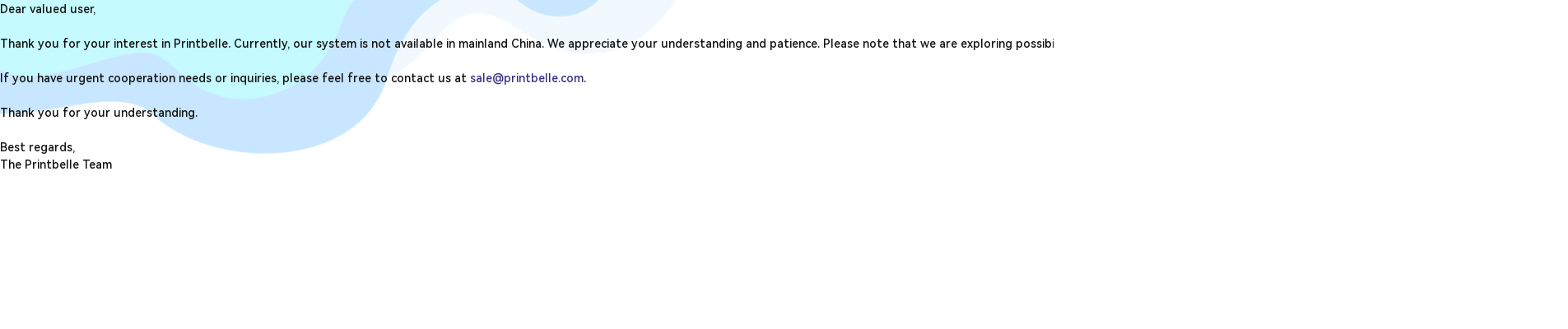

--- FILE ---
content_type: text/html
request_url: https://printbelle.com/downloads/-1
body_size: 491
content:
<!DOCTYPE html><html><head><meta charset=utf-8><meta name=viewport content="width=device-width,initial-scale=1"><title>Printbelle Drop Shipping Print on Demand for Ecommerce</title><link rel="shortcut icon" href=/favicon.ico><link href=/static/css/app.0cd2b1d51313c1337aa139418666225a.css rel=stylesheet></head><body><div id=app></div><script type=text/javascript src=/static/js/manifest.2ae2e69a05c33dfc65f8.js></script><script type=text/javascript src=/static/js/vendor.af9121c2b03c0a070391.js></script><script type=text/javascript src=/static/js/app.710c44fc366d34361495.js></script></body></html>

--- FILE ---
content_type: text/css
request_url: https://printbelle.com/static/css/app.0cd2b1d51313c1337aa139418666225a.css
body_size: 125663
content:
#app,body,html{height:100%;min-width:1905px;background:#fff;color:#111}#app .ant-menu,body .ant-menu,html .ant-menu{color:#111;font-size:18px;font-weight:500}#app .ant-menu-horizontal,body .ant-menu-horizontal,html .ant-menu-horizontal{border-bottom:1px solid #fff}#app .ant-menu-horizontal>.ant-menu-item-active,#app .ant-menu-horizontal>.ant-menu-item-open,#app .ant-menu-horizontal>.ant-menu-item-selected,#app .ant-menu-horizontal>.ant-menu-item:hover,#app .ant-menu-horizontal>.ant-menu-submenu-active,#app .ant-menu-horizontal>.ant-menu-submenu-open,#app .ant-menu-horizontal>.ant-menu-submenu-selected,#app .ant-menu-horizontal>.ant-menu-submenu:hover,body .ant-menu-horizontal>.ant-menu-item-active,body .ant-menu-horizontal>.ant-menu-item-open,body .ant-menu-horizontal>.ant-menu-item-selected,body .ant-menu-horizontal>.ant-menu-item:hover,body .ant-menu-horizontal>.ant-menu-submenu-active,body .ant-menu-horizontal>.ant-menu-submenu-open,body .ant-menu-horizontal>.ant-menu-submenu-selected,body .ant-menu-horizontal>.ant-menu-submenu:hover,html .ant-menu-horizontal>.ant-menu-item-active,html .ant-menu-horizontal>.ant-menu-item-open,html .ant-menu-horizontal>.ant-menu-item-selected,html .ant-menu-horizontal>.ant-menu-item:hover,html .ant-menu-horizontal>.ant-menu-submenu-active,html .ant-menu-horizontal>.ant-menu-submenu-open,html .ant-menu-horizontal>.ant-menu-submenu-selected,html .ant-menu-horizontal>.ant-menu-submenu:hover{border-bottom:2px solid #fff}#app,#app .ant-select-dropdown-menu-item,body .ant-select-dropdown-menu-item,html .ant-select-dropdown-menu-item{font-family:HarmonyOS Sans SC}#app{-webkit-font-smoothing:antialiased;-moz-osx-font-smoothing:grayscale}.content[data-v-c3cc13e4]{position:fixed;top:0;left:0;width:100%;height:100vh;overflow:hidden;pointer-events:none;background:transparent;z-index:9999;-webkit-filter:drop-shadow(0 0 10px #fff);filter:drop-shadow(0 0 10px white);-webkit-animation:fadeOut-data-v-c3cc13e4 30s forwards;animation:fadeOut-data-v-c3cc13e4 30s forwards}@-webkit-keyframes fadeOut-data-v-c3cc13e4{0%{opacity:1}to{opacity:0}}@keyframes fadeOut-data-v-c3cc13e4{0%{opacity:1}to{opacity:0}}.snow[data-v-c3cc13e4]{position:absolute}.snow[data-v-c3cc13e4]:first-child{opacity:1;-webkit-transform:translate(22.6892vw,-10px) scale(.0325);transform:translate(22.6892vw,-10px) scale(.0325);position:relative;font-size:0;color:transparent;-webkit-animation:fall-1-data-v-c3cc13e4 21.6s linear -13s infinite;animation:fall-1-data-v-c3cc13e4 21.6s linear -13s infinite}.snow[data-v-c3cc13e4]:first-child:before{content:"\2744";position:absolute;font-size:22px;color:#fff}@-webkit-keyframes fall-1-data-v-c3cc13e4{54.396%{-webkit-transform:translate(20.7077vw,54.396vh) scale(.0325);transform:translate(20.7077vw,54.396vh) scale(.0325)}to{-webkit-transform:translate(21.69845vw,100vh) scale(.0325);transform:translate(21.69845vw,100vh) scale(.0325)}}@keyframes fall-1-data-v-c3cc13e4{54.396%{-webkit-transform:translate(20.7077vw,54.396vh) scale(.0325);transform:translate(20.7077vw,54.396vh) scale(.0325)}to{-webkit-transform:translate(21.69845vw,100vh) scale(.0325);transform:translate(21.69845vw,100vh) scale(.0325)}}.snow[data-v-c3cc13e4]:nth-child(2){opacity:.62;-webkit-transform:translate(71.4854vw,-10px) scale(.6142);transform:translate(71.4854vw,-10px) scale(.6142);position:relative;font-size:0;color:transparent;-webkit-animation:fall-2-data-v-c3cc13e4 16.8s linear -24s infinite;animation:fall-2-data-v-c3cc13e4 16.8s linear -24s infinite}.snow[data-v-c3cc13e4]:nth-child(2):before{content:"\2744";position:absolute;font-size:22px;color:#fff}@-webkit-keyframes fall-2-data-v-c3cc13e4{46.071%{-webkit-transform:translate(66.5491vw,46.071vh) scale(.6142);transform:translate(66.5491vw,46.071vh) scale(.6142)}to{-webkit-transform:translate(69.01725vw,100vh) scale(.6142);transform:translate(69.01725vw,100vh) scale(.6142)}}@keyframes fall-2-data-v-c3cc13e4{46.071%{-webkit-transform:translate(66.5491vw,46.071vh) scale(.6142);transform:translate(66.5491vw,46.071vh) scale(.6142)}to{-webkit-transform:translate(69.01725vw,100vh) scale(.6142);transform:translate(69.01725vw,100vh) scale(.6142)}}.snow[data-v-c3cc13e4]:nth-child(3){opacity:1;-webkit-transform:translate(39.0066vw,-10px) scale(.5864);transform:translate(39.0066vw,-10px) scale(.5864);position:relative;font-size:0;color:transparent;-webkit-animation:fall-3-data-v-c3cc13e4 18.4s linear -2s infinite;animation:fall-3-data-v-c3cc13e4 18.4s linear -2s infinite}.snow[data-v-c3cc13e4]:nth-child(3):before{content:"\2744";position:absolute;font-size:22px;color:#fff}@-webkit-keyframes fall-3-data-v-c3cc13e4{73.575%{-webkit-transform:translate(39.3577vw,73.575vh) scale(.5864);transform:translate(39.3577vw,73.575vh) scale(.5864)}to{-webkit-transform:translate(39.18215vw,100vh) scale(.5864);transform:translate(39.18215vw,100vh) scale(.5864)}}@keyframes fall-3-data-v-c3cc13e4{73.575%{-webkit-transform:translate(39.3577vw,73.575vh) scale(.5864);transform:translate(39.3577vw,73.575vh) scale(.5864)}to{-webkit-transform:translate(39.18215vw,100vh) scale(.5864);transform:translate(39.18215vw,100vh) scale(.5864)}}.snow[data-v-c3cc13e4]:nth-child(4){opacity:1;-webkit-transform:translate(68.1989vw,-10px) scale(.1039);transform:translate(68.1989vw,-10px) scale(.1039);position:relative;font-size:0;color:transparent;-webkit-animation:fall-4-data-v-c3cc13e4 15.2s linear -20s infinite;animation:fall-4-data-v-c3cc13e4 15.2s linear -20s infinite}.snow[data-v-c3cc13e4]:nth-child(4):before{content:"\2744";position:absolute;font-size:22px;color:#fff}@-webkit-keyframes fall-4-data-v-c3cc13e4{67.294%{-webkit-transform:translate(67.807vw,67.294vh) scale(.1039);transform:translate(67.807vw,67.294vh) scale(.1039)}to{-webkit-transform:translate(68.00295vw,100vh) scale(.1039);transform:translate(68.00295vw,100vh) scale(.1039)}}@keyframes fall-4-data-v-c3cc13e4{67.294%{-webkit-transform:translate(67.807vw,67.294vh) scale(.1039);transform:translate(67.807vw,67.294vh) scale(.1039)}to{-webkit-transform:translate(68.00295vw,100vh) scale(.1039);transform:translate(68.00295vw,100vh) scale(.1039)}}.snow[data-v-c3cc13e4]:nth-child(5){opacity:1;-webkit-transform:translate(73.9563vw,-10px) scale(.8222);transform:translate(73.9563vw,-10px) scale(.8222);position:relative;font-size:0;color:transparent;-webkit-animation:fall-5-data-v-c3cc13e4 18.4s linear -21s infinite;animation:fall-5-data-v-c3cc13e4 18.4s linear -21s infinite}.snow[data-v-c3cc13e4]:nth-child(5):before{content:"\2744";position:absolute;font-size:22px;color:#fff}@-webkit-keyframes fall-5-data-v-c3cc13e4{36.567%{-webkit-transform:translate(82.5496vw,36.567vh) scale(.8222);transform:translate(82.5496vw,36.567vh) scale(.8222)}to{-webkit-transform:translate(78.25295vw,100vh) scale(.8222);transform:translate(78.25295vw,100vh) scale(.8222)}}@keyframes fall-5-data-v-c3cc13e4{36.567%{-webkit-transform:translate(82.5496vw,36.567vh) scale(.8222);transform:translate(82.5496vw,36.567vh) scale(.8222)}to{-webkit-transform:translate(78.25295vw,100vh) scale(.8222);transform:translate(78.25295vw,100vh) scale(.8222)}}.snow[data-v-c3cc13e4]:nth-child(6){opacity:1;-webkit-transform:translate(35.7742vw,-10px) scale(.2022);transform:translate(35.7742vw,-10px) scale(.2022);position:relative;font-size:0;color:transparent;-webkit-animation:fall-6-data-v-c3cc13e4 16s linear -20s infinite;animation:fall-6-data-v-c3cc13e4 16s linear -20s infinite}.snow[data-v-c3cc13e4]:nth-child(6):before{content:"\2744";position:absolute;font-size:22px;color:#fff}@-webkit-keyframes fall-6-data-v-c3cc13e4{62.595%{-webkit-transform:translate(32.8556vw,62.595vh) scale(.2022);transform:translate(32.8556vw,62.595vh) scale(.2022)}to{-webkit-transform:translate(34.3149vw,100vh) scale(.2022);transform:translate(34.3149vw,100vh) scale(.2022)}}@keyframes fall-6-data-v-c3cc13e4{62.595%{-webkit-transform:translate(32.8556vw,62.595vh) scale(.2022);transform:translate(32.8556vw,62.595vh) scale(.2022)}to{-webkit-transform:translate(34.3149vw,100vh) scale(.2022);transform:translate(34.3149vw,100vh) scale(.2022)}}.snow[data-v-c3cc13e4]:nth-child(7){opacity:.48;-webkit-transform:translate(47.5771vw,-10px) scale(.5826);transform:translate(47.5771vw,-10px) scale(.5826);position:relative;font-size:0;color:transparent;-webkit-animation:fall-7-data-v-c3cc13e4 13.6s linear -3s infinite;animation:fall-7-data-v-c3cc13e4 13.6s linear -3s infinite}.snow[data-v-c3cc13e4]:nth-child(7):before{content:"\2744";position:absolute;font-size:22px;color:#fff}@-webkit-keyframes fall-7-data-v-c3cc13e4{47.673%{-webkit-transform:translate(37.7827vw,47.673vh) scale(.5826);transform:translate(37.7827vw,47.673vh) scale(.5826)}to{-webkit-transform:translate(42.6799vw,100vh) scale(.5826);transform:translate(42.6799vw,100vh) scale(.5826)}}@keyframes fall-7-data-v-c3cc13e4{47.673%{-webkit-transform:translate(37.7827vw,47.673vh) scale(.5826);transform:translate(37.7827vw,47.673vh) scale(.5826)}to{-webkit-transform:translate(42.6799vw,100vh) scale(.5826);transform:translate(42.6799vw,100vh) scale(.5826)}}.snow[data-v-c3cc13e4]:nth-child(8){opacity:1;-webkit-transform:translate(74.1152vw,-10px) scale(.1712);transform:translate(74.1152vw,-10px) scale(.1712);position:relative;font-size:0;color:transparent;-webkit-animation:fall-8-data-v-c3cc13e4 15.2s linear -13s infinite;animation:fall-8-data-v-c3cc13e4 15.2s linear -13s infinite}.snow[data-v-c3cc13e4]:nth-child(8):before{content:"\2744";position:absolute;font-size:22px;color:#fff}@-webkit-keyframes fall-8-data-v-c3cc13e4{52.678%{-webkit-transform:translate(76.8805vw,52.678vh) scale(.1712);transform:translate(76.8805vw,52.678vh) scale(.1712)}to{-webkit-transform:translate(75.49785vw,100vh) scale(.1712);transform:translate(75.49785vw,100vh) scale(.1712)}}@keyframes fall-8-data-v-c3cc13e4{52.678%{-webkit-transform:translate(76.8805vw,52.678vh) scale(.1712);transform:translate(76.8805vw,52.678vh) scale(.1712)}to{-webkit-transform:translate(75.49785vw,100vh) scale(.1712);transform:translate(75.49785vw,100vh) scale(.1712)}}.snow[data-v-c3cc13e4]:nth-child(9){opacity:.36;-webkit-transform:translate(61.9627vw,-10px) scale(.7566);transform:translate(61.9627vw,-10px) scale(.7566);position:relative;font-size:0;color:transparent;-webkit-animation:fall-9-data-v-c3cc13e4 9.6s linear -1s infinite;animation:fall-9-data-v-c3cc13e4 9.6s linear -1s infinite}.snow[data-v-c3cc13e4]:nth-child(9):before{content:"\2744";position:absolute;font-size:22px;color:#fff}@-webkit-keyframes fall-9-data-v-c3cc13e4{61.549%{-webkit-transform:translate(64.8127vw,61.549vh) scale(.7566);transform:translate(64.8127vw,61.549vh) scale(.7566)}to{-webkit-transform:translate(63.3877vw,100vh) scale(.7566);transform:translate(63.3877vw,100vh) scale(.7566)}}@keyframes fall-9-data-v-c3cc13e4{61.549%{-webkit-transform:translate(64.8127vw,61.549vh) scale(.7566);transform:translate(64.8127vw,61.549vh) scale(.7566)}to{-webkit-transform:translate(63.3877vw,100vh) scale(.7566);transform:translate(63.3877vw,100vh) scale(.7566)}}.snow[data-v-c3cc13e4]:nth-child(10){opacity:.92;-webkit-transform:translate(57.1002vw,-10px) scale(.8126);transform:translate(57.1002vw,-10px) scale(.8126);position:relative;font-size:0;color:transparent;-webkit-animation:fall-10-data-v-c3cc13e4 16.8s linear -30s infinite;animation:fall-10-data-v-c3cc13e4 16.8s linear -30s infinite}.snow[data-v-c3cc13e4]:nth-child(10):before{content:"\2744";position:absolute;font-size:22px;color:#fff}@-webkit-keyframes fall-10-data-v-c3cc13e4{44.396%{-webkit-transform:translate(51.3226vw,44.396vh) scale(.8126);transform:translate(51.3226vw,44.396vh) scale(.8126)}to{-webkit-transform:translate(54.2114vw,100vh) scale(.8126);transform:translate(54.2114vw,100vh) scale(.8126)}}@keyframes fall-10-data-v-c3cc13e4{44.396%{-webkit-transform:translate(51.3226vw,44.396vh) scale(.8126);transform:translate(51.3226vw,44.396vh) scale(.8126)}to{-webkit-transform:translate(54.2114vw,100vh) scale(.8126);transform:translate(54.2114vw,100vh) scale(.8126)}}.snow[data-v-c3cc13e4]:nth-child(11){opacity:.46;-webkit-transform:translate(56.9331vw,-10px) scale(.3383);transform:translate(56.9331vw,-10px) scale(.3383);position:relative;font-size:0;color:transparent;-webkit-animation:fall-11-data-v-c3cc13e4 8s linear -18s infinite;animation:fall-11-data-v-c3cc13e4 8s linear -18s infinite}.snow[data-v-c3cc13e4]:nth-child(11):before{content:"\2744";position:absolute;font-size:22px;color:#fff}@-webkit-keyframes fall-11-data-v-c3cc13e4{58.146%{-webkit-transform:translate(54.1259vw,58.146vh) scale(.3383);transform:translate(54.1259vw,58.146vh) scale(.3383)}to{-webkit-transform:translate(55.5295vw,100vh) scale(.3383);transform:translate(55.5295vw,100vh) scale(.3383)}}@keyframes fall-11-data-v-c3cc13e4{58.146%{-webkit-transform:translate(54.1259vw,58.146vh) scale(.3383);transform:translate(54.1259vw,58.146vh) scale(.3383)}to{-webkit-transform:translate(55.5295vw,100vh) scale(.3383);transform:translate(55.5295vw,100vh) scale(.3383)}}.snow[data-v-c3cc13e4]:nth-child(12){opacity:1;-webkit-transform:translate(40.4435vw,-10px) scale(.4494);transform:translate(40.4435vw,-10px) scale(.4494);position:relative;font-size:0;color:transparent;-webkit-animation:fall-12-data-v-c3cc13e4 9.6s linear -19s infinite;animation:fall-12-data-v-c3cc13e4 9.6s linear -19s infinite}.snow[data-v-c3cc13e4]:nth-child(12):before{content:"\2744";position:absolute;font-size:22px;color:#fff}@-webkit-keyframes fall-12-data-v-c3cc13e4{73.606%{-webkit-transform:translate(46.8033vw,73.606vh) scale(.4494);transform:translate(46.8033vw,73.606vh) scale(.4494)}to{-webkit-transform:translate(43.6234vw,100vh) scale(.4494);transform:translate(43.6234vw,100vh) scale(.4494)}}@keyframes fall-12-data-v-c3cc13e4{73.606%{-webkit-transform:translate(46.8033vw,73.606vh) scale(.4494);transform:translate(46.8033vw,73.606vh) scale(.4494)}to{-webkit-transform:translate(43.6234vw,100vh) scale(.4494);transform:translate(43.6234vw,100vh) scale(.4494)}}.snow[data-v-c3cc13e4]:nth-child(13){opacity:.66;-webkit-transform:translate(69.3042vw,-10px) scale(.9892);transform:translate(69.3042vw,-10px) scale(.9892);position:relative;font-size:0;color:transparent;-webkit-animation:fall-13-data-v-c3cc13e4 17.6s linear -19s infinite;animation:fall-13-data-v-c3cc13e4 17.6s linear -19s infinite}.snow[data-v-c3cc13e4]:nth-child(13):before{content:"\2744";position:absolute;font-size:22px;color:#fff}@-webkit-keyframes fall-13-data-v-c3cc13e4{64.697%{-webkit-transform:translate(60.3006vw,64.697vh) scale(.9892);transform:translate(60.3006vw,64.697vh) scale(.9892)}to{-webkit-transform:translate(64.8024vw,100vh) scale(.9892);transform:translate(64.8024vw,100vh) scale(.9892)}}@keyframes fall-13-data-v-c3cc13e4{64.697%{-webkit-transform:translate(60.3006vw,64.697vh) scale(.9892);transform:translate(60.3006vw,64.697vh) scale(.9892)}to{-webkit-transform:translate(64.8024vw,100vh) scale(.9892);transform:translate(64.8024vw,100vh) scale(.9892)}}.snow[data-v-c3cc13e4]:nth-child(14){opacity:1;-webkit-transform:translate(99.559vw,-10px) scale(.0113);transform:translate(99.559vw,-10px) scale(.0113);position:relative;font-size:0;color:transparent;-webkit-animation:fall-14-data-v-c3cc13e4 22.4s linear -28s infinite;animation:fall-14-data-v-c3cc13e4 22.4s linear -28s infinite}.snow[data-v-c3cc13e4]:nth-child(14):before{content:"\2744";position:absolute;font-size:22px;color:#fff}@-webkit-keyframes fall-14-data-v-c3cc13e4{79.55%{-webkit-transform:translate(108.0055vw,79.55vh) scale(.0113);transform:translate(108.0055vw,79.55vh) scale(.0113)}to{-webkit-transform:translate(103.78225vw,100vh) scale(.0113);transform:translate(103.78225vw,100vh) scale(.0113)}}@keyframes fall-14-data-v-c3cc13e4{79.55%{-webkit-transform:translate(108.0055vw,79.55vh) scale(.0113);transform:translate(108.0055vw,79.55vh) scale(.0113)}to{-webkit-transform:translate(103.78225vw,100vh) scale(.0113);transform:translate(103.78225vw,100vh) scale(.0113)}}.snow[data-v-c3cc13e4]:nth-child(15){opacity:1;-webkit-transform:translate(21.0092vw,-10px) scale(.7347);transform:translate(21.0092vw,-10px) scale(.7347);position:relative;font-size:0;color:transparent;-webkit-animation:fall-15-data-v-c3cc13e4 12s linear -27s infinite;animation:fall-15-data-v-c3cc13e4 12s linear -27s infinite}.snow[data-v-c3cc13e4]:nth-child(15):before{content:"\2744";position:absolute;font-size:22px;color:#fff}@-webkit-keyframes fall-15-data-v-c3cc13e4{49.43%{-webkit-transform:translate(11.3655vw,49.43vh) scale(.7347);transform:translate(11.3655vw,49.43vh) scale(.7347)}to{-webkit-transform:translate(16.18735vw,100vh) scale(.7347);transform:translate(16.18735vw,100vh) scale(.7347)}}@keyframes fall-15-data-v-c3cc13e4{49.43%{-webkit-transform:translate(11.3655vw,49.43vh) scale(.7347);transform:translate(11.3655vw,49.43vh) scale(.7347)}to{-webkit-transform:translate(16.18735vw,100vh) scale(.7347);transform:translate(16.18735vw,100vh) scale(.7347)}}.snow[data-v-c3cc13e4]:nth-child(16){opacity:.72;-webkit-transform:translate(99.936vw,-10px) scale(.0049);transform:translate(99.936vw,-10px) scale(.0049);position:relative;font-size:0;color:transparent;-webkit-animation:fall-16-data-v-c3cc13e4 16s linear -13s infinite;animation:fall-16-data-v-c3cc13e4 16s linear -13s infinite}.snow[data-v-c3cc13e4]:nth-child(16):before{content:"\2744";position:absolute;font-size:22px;color:#fff}@-webkit-keyframes fall-16-data-v-c3cc13e4{59.586%{-webkit-transform:translate(103.2888vw,59.586vh) scale(.0049);transform:translate(103.2888vw,59.586vh) scale(.0049)}to{-webkit-transform:translate(101.6124vw,100vh) scale(.0049);transform:translate(101.6124vw,100vh) scale(.0049)}}@keyframes fall-16-data-v-c3cc13e4{59.586%{-webkit-transform:translate(103.2888vw,59.586vh) scale(.0049);transform:translate(103.2888vw,59.586vh) scale(.0049)}to{-webkit-transform:translate(101.6124vw,100vh) scale(.0049);transform:translate(101.6124vw,100vh) scale(.0049)}}.snow[data-v-c3cc13e4]:nth-child(17){opacity:1;-webkit-transform:translate(79.3437vw,-10px) scale(.9528);transform:translate(79.3437vw,-10px) scale(.9528);position:relative;font-size:0;color:transparent;-webkit-animation:fall-17-data-v-c3cc13e4 10.4s linear -17s infinite;animation:fall-17-data-v-c3cc13e4 10.4s linear -17s infinite}.snow[data-v-c3cc13e4]:nth-child(17):before{content:"\2744";position:absolute;font-size:22px;color:#fff}@-webkit-keyframes fall-17-data-v-c3cc13e4{60.387%{-webkit-transform:translate(81.9118vw,60.387vh) scale(.9528);transform:translate(81.9118vw,60.387vh) scale(.9528)}to{-webkit-transform:translate(80.62775vw,100vh) scale(.9528);transform:translate(80.62775vw,100vh) scale(.9528)}}@keyframes fall-17-data-v-c3cc13e4{60.387%{-webkit-transform:translate(81.9118vw,60.387vh) scale(.9528);transform:translate(81.9118vw,60.387vh) scale(.9528)}to{-webkit-transform:translate(80.62775vw,100vh) scale(.9528);transform:translate(80.62775vw,100vh) scale(.9528)}}.snow[data-v-c3cc13e4]:nth-child(18){opacity:.6;-webkit-transform:translate(40.9288vw,-10px) scale(.8955);transform:translate(40.9288vw,-10px) scale(.8955);position:relative;font-size:0;color:transparent;-webkit-animation:fall-18-data-v-c3cc13e4 20.8s linear -17s infinite;animation:fall-18-data-v-c3cc13e4 20.8s linear -17s infinite}.snow[data-v-c3cc13e4]:nth-child(18):before{content:"\2744";position:absolute;font-size:22px;color:#fff}@-webkit-keyframes fall-18-data-v-c3cc13e4{38.109%{-webkit-transform:translate(46.3635vw,38.109vh) scale(.8955);transform:translate(46.3635vw,38.109vh) scale(.8955)}to{-webkit-transform:translate(43.64615vw,100vh) scale(.8955);transform:translate(43.64615vw,100vh) scale(.8955)}}@keyframes fall-18-data-v-c3cc13e4{38.109%{-webkit-transform:translate(46.3635vw,38.109vh) scale(.8955);transform:translate(46.3635vw,38.109vh) scale(.8955)}to{-webkit-transform:translate(43.64615vw,100vh) scale(.8955);transform:translate(43.64615vw,100vh) scale(.8955)}}.snow[data-v-c3cc13e4]:nth-child(19){opacity:1;-webkit-transform:translate(17.2045vw,-10px) scale(.1173);transform:translate(17.2045vw,-10px) scale(.1173);position:relative;font-size:0;color:transparent;-webkit-animation:fall-19-data-v-c3cc13e4 16s linear -8s infinite;animation:fall-19-data-v-c3cc13e4 16s linear -8s infinite}.snow[data-v-c3cc13e4]:nth-child(19):before{content:"\2744";position:absolute;font-size:22px;color:#fff}@-webkit-keyframes fall-19-data-v-c3cc13e4{68.645%{-webkit-transform:translate(16.1233vw,68.645vh) scale(.1173);transform:translate(16.1233vw,68.645vh) scale(.1173)}to{-webkit-transform:translate(16.6639vw,100vh) scale(.1173);transform:translate(16.6639vw,100vh) scale(.1173)}}@keyframes fall-19-data-v-c3cc13e4{68.645%{-webkit-transform:translate(16.1233vw,68.645vh) scale(.1173);transform:translate(16.1233vw,68.645vh) scale(.1173)}to{-webkit-transform:translate(16.6639vw,100vh) scale(.1173);transform:translate(16.6639vw,100vh) scale(.1173)}}.snow[data-v-c3cc13e4]:nth-child(20){opacity:1;-webkit-transform:translate(56.0486vw,-10px) scale(.1053);transform:translate(56.0486vw,-10px) scale(.1053);position:relative;font-size:0;color:transparent;-webkit-animation:fall-20-data-v-c3cc13e4 12.8s linear -14s infinite;animation:fall-20-data-v-c3cc13e4 12.8s linear -14s infinite}.snow[data-v-c3cc13e4]:nth-child(20):before{content:"\2744";position:absolute;font-size:22px;color:#fff}@-webkit-keyframes fall-20-data-v-c3cc13e4{43.849%{-webkit-transform:translate(57.5676vw,43.849vh) scale(.1053);transform:translate(57.5676vw,43.849vh) scale(.1053)}to{-webkit-transform:translate(56.8081vw,100vh) scale(.1053);transform:translate(56.8081vw,100vh) scale(.1053)}}@keyframes fall-20-data-v-c3cc13e4{43.849%{-webkit-transform:translate(57.5676vw,43.849vh) scale(.1053);transform:translate(57.5676vw,43.849vh) scale(.1053)}to{-webkit-transform:translate(56.8081vw,100vh) scale(.1053);transform:translate(56.8081vw,100vh) scale(.1053)}}.snow[data-v-c3cc13e4]:nth-child(21){opacity:1;-webkit-transform:translate(27.2257vw,-10px) scale(.184);transform:translate(27.2257vw,-10px) scale(.184);position:relative;font-size:0;color:transparent;-webkit-animation:fall-21-data-v-c3cc13e4 8.8s linear -16s infinite;animation:fall-21-data-v-c3cc13e4 8.8s linear -16s infinite}.snow[data-v-c3cc13e4]:nth-child(21):before{content:"\2744";position:absolute;font-size:22px;color:#fff}@-webkit-keyframes fall-21-data-v-c3cc13e4{55.367%{-webkit-transform:translate(20.3152vw,55.367vh) scale(.184);transform:translate(20.3152vw,55.367vh) scale(.184)}to{-webkit-transform:translate(23.77045vw,100vh) scale(.184);transform:translate(23.77045vw,100vh) scale(.184)}}@keyframes fall-21-data-v-c3cc13e4{55.367%{-webkit-transform:translate(20.3152vw,55.367vh) scale(.184);transform:translate(20.3152vw,55.367vh) scale(.184)}to{-webkit-transform:translate(23.77045vw,100vh) scale(.184);transform:translate(23.77045vw,100vh) scale(.184)}}.snow[data-v-c3cc13e4]:nth-child(22){opacity:.66;-webkit-transform:translate(47.2591vw,-10px) scale(.8673);transform:translate(47.2591vw,-10px) scale(.8673);position:relative;font-size:0;color:transparent;-webkit-animation:fall-22-data-v-c3cc13e4 8.8s linear -6s infinite;animation:fall-22-data-v-c3cc13e4 8.8s linear -6s infinite}.snow[data-v-c3cc13e4]:nth-child(22):before{content:"\2744";position:absolute;font-size:22px;color:#fff}@-webkit-keyframes fall-22-data-v-c3cc13e4{76.055%{-webkit-transform:translate(50.6402vw,76.055vh) scale(.8673);transform:translate(50.6402vw,76.055vh) scale(.8673)}to{-webkit-transform:translate(48.94965vw,100vh) scale(.8673);transform:translate(48.94965vw,100vh) scale(.8673)}}@keyframes fall-22-data-v-c3cc13e4{76.055%{-webkit-transform:translate(50.6402vw,76.055vh) scale(.8673);transform:translate(50.6402vw,76.055vh) scale(.8673)}to{-webkit-transform:translate(48.94965vw,100vh) scale(.8673);transform:translate(48.94965vw,100vh) scale(.8673)}}.snow[data-v-c3cc13e4]:nth-child(23){opacity:1;-webkit-transform:translate(54.9815vw,-10px) scale(.8284);transform:translate(54.9815vw,-10px) scale(.8284);position:relative;font-size:0;color:transparent;-webkit-animation:fall-23-data-v-c3cc13e4 16s linear -3s infinite;animation:fall-23-data-v-c3cc13e4 16s linear -3s infinite}.snow[data-v-c3cc13e4]:nth-child(23):before{content:"\2744";position:absolute;font-size:22px;color:#fff}@-webkit-keyframes fall-23-data-v-c3cc13e4{67.955%{-webkit-transform:translate(60.1411vw,67.955vh) scale(.8284);transform:translate(60.1411vw,67.955vh) scale(.8284)}to{-webkit-transform:translate(57.5613vw,100vh) scale(.8284);transform:translate(57.5613vw,100vh) scale(.8284)}}@keyframes fall-23-data-v-c3cc13e4{67.955%{-webkit-transform:translate(60.1411vw,67.955vh) scale(.8284);transform:translate(60.1411vw,67.955vh) scale(.8284)}to{-webkit-transform:translate(57.5613vw,100vh) scale(.8284);transform:translate(57.5613vw,100vh) scale(.8284)}}.snow[data-v-c3cc13e4]:nth-child(24){opacity:1;-webkit-transform:translate(39.9924vw,-10px) scale(.0216);transform:translate(39.9924vw,-10px) scale(.0216);position:relative;font-size:0;color:transparent;-webkit-animation:fall-24-data-v-c3cc13e4 16.8s linear -22s infinite;animation:fall-24-data-v-c3cc13e4 16.8s linear -22s infinite}.snow[data-v-c3cc13e4]:nth-child(24):before{content:"\2744";position:absolute;font-size:22px;color:#fff}@-webkit-keyframes fall-24-data-v-c3cc13e4{67.276%{-webkit-transform:translate(40.4433vw,67.276vh) scale(.0216);transform:translate(40.4433vw,67.276vh) scale(.0216)}to{-webkit-transform:translate(40.21785vw,100vh) scale(.0216);transform:translate(40.21785vw,100vh) scale(.0216)}}@keyframes fall-24-data-v-c3cc13e4{67.276%{-webkit-transform:translate(40.4433vw,67.276vh) scale(.0216);transform:translate(40.4433vw,67.276vh) scale(.0216)}to{-webkit-transform:translate(40.21785vw,100vh) scale(.0216);transform:translate(40.21785vw,100vh) scale(.0216)}}.snow[data-v-c3cc13e4]:nth-child(25){opacity:1;-webkit-transform:translate(51.9493vw,-10px) scale(.8662);transform:translate(51.9493vw,-10px) scale(.8662);position:relative;font-size:0;color:transparent;-webkit-animation:fall-25-data-v-c3cc13e4 16s linear -15s infinite;animation:fall-25-data-v-c3cc13e4 16s linear -15s infinite}.snow[data-v-c3cc13e4]:nth-child(25):before{content:"\2744";position:absolute;font-size:22px;color:#fff}@-webkit-keyframes fall-25-data-v-c3cc13e4{70.255%{-webkit-transform:translate(46.2548vw,70.255vh) scale(.8662);transform:translate(46.2548vw,70.255vh) scale(.8662)}to{-webkit-transform:translate(49.10205vw,100vh) scale(.8662);transform:translate(49.10205vw,100vh) scale(.8662)}}@keyframes fall-25-data-v-c3cc13e4{70.255%{-webkit-transform:translate(46.2548vw,70.255vh) scale(.8662);transform:translate(46.2548vw,70.255vh) scale(.8662)}to{-webkit-transform:translate(49.10205vw,100vh) scale(.8662);transform:translate(49.10205vw,100vh) scale(.8662)}}.snow[data-v-c3cc13e4]:nth-child(26){opacity:.7;-webkit-transform:translate(43.6631vw,-10px) scale(.0181);transform:translate(43.6631vw,-10px) scale(.0181);position:relative;font-size:0;color:transparent;-webkit-animation:fall-26-data-v-c3cc13e4 9.6s linear -26s infinite;animation:fall-26-data-v-c3cc13e4 9.6s linear -26s infinite}.snow[data-v-c3cc13e4]:nth-child(26):before{content:"\2744";position:absolute;font-size:22px;color:#fff}@-webkit-keyframes fall-26-data-v-c3cc13e4{39.699%{-webkit-transform:translate(42.1093vw,39.699vh) scale(.0181);transform:translate(42.1093vw,39.699vh) scale(.0181)}to{-webkit-transform:translate(42.8862vw,100vh) scale(.0181);transform:translate(42.8862vw,100vh) scale(.0181)}}@keyframes fall-26-data-v-c3cc13e4{39.699%{-webkit-transform:translate(42.1093vw,39.699vh) scale(.0181);transform:translate(42.1093vw,39.699vh) scale(.0181)}to{-webkit-transform:translate(42.8862vw,100vh) scale(.0181);transform:translate(42.8862vw,100vh) scale(.0181)}}.snow[data-v-c3cc13e4]:nth-child(27){opacity:.08;-webkit-transform:translate(74.4464vw,-10px) scale(.8941);transform:translate(74.4464vw,-10px) scale(.8941);position:relative;font-size:0;color:transparent;-webkit-animation:fall-27-data-v-c3cc13e4 10.4s linear -27s infinite;animation:fall-27-data-v-c3cc13e4 10.4s linear -27s infinite}.snow[data-v-c3cc13e4]:nth-child(27):before{content:"\2744";position:absolute;font-size:22px;color:#fff}@-webkit-keyframes fall-27-data-v-c3cc13e4{51.231%{-webkit-transform:translate(81.3181vw,51.231vh) scale(.8941);transform:translate(81.3181vw,51.231vh) scale(.8941)}to{-webkit-transform:translate(77.88225vw,100vh) scale(.8941);transform:translate(77.88225vw,100vh) scale(.8941)}}@keyframes fall-27-data-v-c3cc13e4{51.231%{-webkit-transform:translate(81.3181vw,51.231vh) scale(.8941);transform:translate(81.3181vw,51.231vh) scale(.8941)}to{-webkit-transform:translate(77.88225vw,100vh) scale(.8941);transform:translate(77.88225vw,100vh) scale(.8941)}}.snow[data-v-c3cc13e4]:nth-child(28){opacity:1;-webkit-transform:translate(82.5388vw,-10px) scale(.5565);transform:translate(82.5388vw,-10px) scale(.5565);position:relative;font-size:0;color:transparent;-webkit-animation:fall-28-data-v-c3cc13e4 11.2s linear -6s infinite;animation:fall-28-data-v-c3cc13e4 11.2s linear -6s infinite}.snow[data-v-c3cc13e4]:nth-child(28):before{content:"\2744";position:absolute;font-size:22px;color:#fff}@-webkit-keyframes fall-28-data-v-c3cc13e4{43.533%{-webkit-transform:translate(89.9483vw,43.533vh) scale(.5565);transform:translate(89.9483vw,43.533vh) scale(.5565)}to{-webkit-transform:translate(86.24355vw,100vh) scale(.5565);transform:translate(86.24355vw,100vh) scale(.5565)}}@keyframes fall-28-data-v-c3cc13e4{43.533%{-webkit-transform:translate(89.9483vw,43.533vh) scale(.5565);transform:translate(89.9483vw,43.533vh) scale(.5565)}to{-webkit-transform:translate(86.24355vw,100vh) scale(.5565);transform:translate(86.24355vw,100vh) scale(.5565)}}.snow[data-v-c3cc13e4]:nth-child(29){opacity:.22;-webkit-transform:translate(19.7685vw,-10px) scale(.5874);transform:translate(19.7685vw,-10px) scale(.5874);position:relative;font-size:0;color:transparent;-webkit-animation:fall-29-data-v-c3cc13e4 23.2s linear -1s infinite;animation:fall-29-data-v-c3cc13e4 23.2s linear -1s infinite}.snow[data-v-c3cc13e4]:nth-child(29):before{content:"\2744";position:absolute;font-size:22px;color:#fff}@-webkit-keyframes fall-29-data-v-c3cc13e4{75.502%{-webkit-transform:translate(12.6153vw,75.502vh) scale(.5874);transform:translate(12.6153vw,75.502vh) scale(.5874)}to{-webkit-transform:translate(16.1919vw,100vh) scale(.5874);transform:translate(16.1919vw,100vh) scale(.5874)}}@keyframes fall-29-data-v-c3cc13e4{75.502%{-webkit-transform:translate(12.6153vw,75.502vh) scale(.5874);transform:translate(12.6153vw,75.502vh) scale(.5874)}to{-webkit-transform:translate(16.1919vw,100vh) scale(.5874);transform:translate(16.1919vw,100vh) scale(.5874)}}.snow[data-v-c3cc13e4]:nth-child(30){opacity:.88;-webkit-transform:translate(47.1121vw,-10px) scale(.5355);transform:translate(47.1121vw,-10px) scale(.5355);position:relative;font-size:0;color:transparent;-webkit-animation:fall-30-data-v-c3cc13e4 23.2s linear -16s infinite;animation:fall-30-data-v-c3cc13e4 23.2s linear -16s infinite}.snow[data-v-c3cc13e4]:nth-child(30):before{content:"\2744";position:absolute;font-size:22px;color:#fff}@-webkit-keyframes fall-30-data-v-c3cc13e4{45.885%{-webkit-transform:translate(45.7653vw,45.885vh) scale(.5355);transform:translate(45.7653vw,45.885vh) scale(.5355)}to{-webkit-transform:translate(46.4387vw,100vh) scale(.5355);transform:translate(46.4387vw,100vh) scale(.5355)}}@keyframes fall-30-data-v-c3cc13e4{45.885%{-webkit-transform:translate(45.7653vw,45.885vh) scale(.5355);transform:translate(45.7653vw,45.885vh) scale(.5355)}to{-webkit-transform:translate(46.4387vw,100vh) scale(.5355);transform:translate(46.4387vw,100vh) scale(.5355)}}.snow[data-v-c3cc13e4]:nth-child(31){opacity:1;-webkit-transform:translate(44.8951vw,-10px) scale(.3133);transform:translate(44.8951vw,-10px) scale(.3133);position:relative;font-size:0;color:transparent;-webkit-animation:fall-31-data-v-c3cc13e4 12.8s linear -18s infinite;animation:fall-31-data-v-c3cc13e4 12.8s linear -18s infinite}.snow[data-v-c3cc13e4]:nth-child(31):before{content:"\2744";position:absolute;font-size:22px;color:#fff}@-webkit-keyframes fall-31-data-v-c3cc13e4{40.19%{-webkit-transform:translate(40.7648vw,40.19vh) scale(.3133);transform:translate(40.7648vw,40.19vh) scale(.3133)}to{-webkit-transform:translate(42.82995vw,100vh) scale(.3133);transform:translate(42.82995vw,100vh) scale(.3133)}}@keyframes fall-31-data-v-c3cc13e4{40.19%{-webkit-transform:translate(40.7648vw,40.19vh) scale(.3133);transform:translate(40.7648vw,40.19vh) scale(.3133)}to{-webkit-transform:translate(42.82995vw,100vh) scale(.3133);transform:translate(42.82995vw,100vh) scale(.3133)}}.snow[data-v-c3cc13e4]:nth-child(32){opacity:1;-webkit-transform:translate(44.9446vw,-10px) scale(.7272);transform:translate(44.9446vw,-10px) scale(.7272);position:relative;font-size:0;color:transparent;-webkit-animation:fall-32-data-v-c3cc13e4 17.6s linear -17s infinite;animation:fall-32-data-v-c3cc13e4 17.6s linear -17s infinite}.snow[data-v-c3cc13e4]:nth-child(32):before{content:"\2744";position:absolute;font-size:22px;color:#fff}@-webkit-keyframes fall-32-data-v-c3cc13e4{41.54%{-webkit-transform:translate(54.296vw,41.54vh) scale(.7272);transform:translate(54.296vw,41.54vh) scale(.7272)}to{-webkit-transform:translate(49.6203vw,100vh) scale(.7272);transform:translate(49.6203vw,100vh) scale(.7272)}}@keyframes fall-32-data-v-c3cc13e4{41.54%{-webkit-transform:translate(54.296vw,41.54vh) scale(.7272);transform:translate(54.296vw,41.54vh) scale(.7272)}to{-webkit-transform:translate(49.6203vw,100vh) scale(.7272);transform:translate(49.6203vw,100vh) scale(.7272)}}.snow[data-v-c3cc13e4]:nth-child(33){opacity:.36;-webkit-transform:translate(83.6743vw,-10px) scale(.8081);transform:translate(83.6743vw,-10px) scale(.8081);position:relative;font-size:0;color:transparent;-webkit-animation:fall-33-data-v-c3cc13e4 9.6s linear -26s infinite;animation:fall-33-data-v-c3cc13e4 9.6s linear -26s infinite}.snow[data-v-c3cc13e4]:nth-child(33):before{content:"\2744";position:absolute;font-size:22px;color:#fff}@-webkit-keyframes fall-33-data-v-c3cc13e4{59.024%{-webkit-transform:translate(79.9407vw,59.024vh) scale(.8081);transform:translate(79.9407vw,59.024vh) scale(.8081)}to{-webkit-transform:translate(81.8075vw,100vh) scale(.8081);transform:translate(81.8075vw,100vh) scale(.8081)}}@keyframes fall-33-data-v-c3cc13e4{59.024%{-webkit-transform:translate(79.9407vw,59.024vh) scale(.8081);transform:translate(79.9407vw,59.024vh) scale(.8081)}to{-webkit-transform:translate(81.8075vw,100vh) scale(.8081);transform:translate(81.8075vw,100vh) scale(.8081)}}.snow[data-v-c3cc13e4]:nth-child(34){opacity:.6;-webkit-transform:translate(79.2144vw,-10px) scale(.6099);transform:translate(79.2144vw,-10px) scale(.6099);position:relative;font-size:0;color:transparent;-webkit-animation:fall-34-data-v-c3cc13e4 13.6s linear -5s infinite;animation:fall-34-data-v-c3cc13e4 13.6s linear -5s infinite}.snow[data-v-c3cc13e4]:nth-child(34):before{content:"\2744";position:absolute;font-size:22px;color:#fff}@-webkit-keyframes fall-34-data-v-c3cc13e4{36.849%{-webkit-transform:translate(87.736vw,36.849vh) scale(.6099);transform:translate(87.736vw,36.849vh) scale(.6099)}to{-webkit-transform:translate(83.4752vw,100vh) scale(.6099);transform:translate(83.4752vw,100vh) scale(.6099)}}@keyframes fall-34-data-v-c3cc13e4{36.849%{-webkit-transform:translate(87.736vw,36.849vh) scale(.6099);transform:translate(87.736vw,36.849vh) scale(.6099)}to{-webkit-transform:translate(83.4752vw,100vh) scale(.6099);transform:translate(83.4752vw,100vh) scale(.6099)}}.snow[data-v-c3cc13e4]:nth-child(35){opacity:1;-webkit-transform:translate(.0091vw,-10px) scale(.1507);transform:translate(.0091vw,-10px) scale(.1507);position:relative;font-size:0;color:transparent;-webkit-animation:fall-35-data-v-c3cc13e4 17.6s linear -19s infinite;animation:fall-35-data-v-c3cc13e4 17.6s linear -19s infinite}.snow[data-v-c3cc13e4]:nth-child(35):before{content:"\2744";position:absolute;font-size:22px;color:#fff}@-webkit-keyframes fall-35-data-v-c3cc13e4{43.755%{-webkit-transform:translate(.7797vw,43.755vh) scale(.1507);transform:translate(.7797vw,43.755vh) scale(.1507)}to{-webkit-transform:translate(.3944vw,100vh) scale(.1507);transform:translate(.3944vw,100vh) scale(.1507)}}@keyframes fall-35-data-v-c3cc13e4{43.755%{-webkit-transform:translate(.7797vw,43.755vh) scale(.1507);transform:translate(.7797vw,43.755vh) scale(.1507)}to{-webkit-transform:translate(.3944vw,100vh) scale(.1507);transform:translate(.3944vw,100vh) scale(.1507)}}.snow[data-v-c3cc13e4]:nth-child(36){opacity:.3;-webkit-transform:translate(72.1428vw,-10px) scale(.2099);transform:translate(72.1428vw,-10px) scale(.2099);position:relative;font-size:0;color:transparent;-webkit-animation:fall-36-data-v-c3cc13e4 8.8s linear -7s infinite;animation:fall-36-data-v-c3cc13e4 8.8s linear -7s infinite}.snow[data-v-c3cc13e4]:nth-child(36):before{content:"\2744";position:absolute;font-size:22px;color:#fff}@-webkit-keyframes fall-36-data-v-c3cc13e4{37.147%{-webkit-transform:translate(66.5996vw,37.147vh) scale(.2099);transform:translate(66.5996vw,37.147vh) scale(.2099)}to{-webkit-transform:translate(69.3712vw,100vh) scale(.2099);transform:translate(69.3712vw,100vh) scale(.2099)}}@keyframes fall-36-data-v-c3cc13e4{37.147%{-webkit-transform:translate(66.5996vw,37.147vh) scale(.2099);transform:translate(66.5996vw,37.147vh) scale(.2099)}to{-webkit-transform:translate(69.3712vw,100vh) scale(.2099);transform:translate(69.3712vw,100vh) scale(.2099)}}.snow[data-v-c3cc13e4]:nth-child(37){opacity:1;-webkit-transform:translate(90.66vw,-10px) scale(.6238);transform:translate(90.66vw,-10px) scale(.6238);position:relative;font-size:0;color:transparent;-webkit-animation:fall-37-data-v-c3cc13e4 10.4s linear -12s infinite;animation:fall-37-data-v-c3cc13e4 10.4s linear -12s infinite}.snow[data-v-c3cc13e4]:nth-child(37):before{content:"\2744";position:absolute;font-size:22px;color:#fff}@-webkit-keyframes fall-37-data-v-c3cc13e4{39.025%{-webkit-transform:translate(92.264vw,39.025vh) scale(.6238);transform:translate(92.264vw,39.025vh) scale(.6238)}to{-webkit-transform:translate(91.462vw,100vh) scale(.6238);transform:translate(91.462vw,100vh) scale(.6238)}}@keyframes fall-37-data-v-c3cc13e4{39.025%{-webkit-transform:translate(92.264vw,39.025vh) scale(.6238);transform:translate(92.264vw,39.025vh) scale(.6238)}to{-webkit-transform:translate(91.462vw,100vh) scale(.6238);transform:translate(91.462vw,100vh) scale(.6238)}}.snow[data-v-c3cc13e4]:nth-child(38){opacity:.3;-webkit-transform:translate(84.5582vw,-10px) scale(.017);transform:translate(84.5582vw,-10px) scale(.017);position:relative;font-size:0;color:transparent;-webkit-animation:fall-38-data-v-c3cc13e4 10.4s linear -6s infinite;animation:fall-38-data-v-c3cc13e4 10.4s linear -6s infinite}.snow[data-v-c3cc13e4]:nth-child(38):before{content:"\2744";position:absolute;font-size:22px;color:#fff}@-webkit-keyframes fall-38-data-v-c3cc13e4{57.36%{-webkit-transform:translate(74.7109vw,57.36vh) scale(.017);transform:translate(74.7109vw,57.36vh) scale(.017)}to{-webkit-transform:translate(79.63455vw,100vh) scale(.017);transform:translate(79.63455vw,100vh) scale(.017)}}@keyframes fall-38-data-v-c3cc13e4{57.36%{-webkit-transform:translate(74.7109vw,57.36vh) scale(.017);transform:translate(74.7109vw,57.36vh) scale(.017)}to{-webkit-transform:translate(79.63455vw,100vh) scale(.017);transform:translate(79.63455vw,100vh) scale(.017)}}.snow[data-v-c3cc13e4]:nth-child(39){opacity:.8;-webkit-transform:translate(51.5646vw,-10px) scale(.0125);transform:translate(51.5646vw,-10px) scale(.0125);position:relative;font-size:0;color:transparent;-webkit-animation:fall-39-data-v-c3cc13e4 17.6s linear -26s infinite;animation:fall-39-data-v-c3cc13e4 17.6s linear -26s infinite}.snow[data-v-c3cc13e4]:nth-child(39):before{content:"\2744";position:absolute;font-size:22px;color:#fff}@-webkit-keyframes fall-39-data-v-c3cc13e4{49.124%{-webkit-transform:translate(60.8577vw,49.124vh) scale(.0125);transform:translate(60.8577vw,49.124vh) scale(.0125)}to{-webkit-transform:translate(56.21115vw,100vh) scale(.0125);transform:translate(56.21115vw,100vh) scale(.0125)}}@keyframes fall-39-data-v-c3cc13e4{49.124%{-webkit-transform:translate(60.8577vw,49.124vh) scale(.0125);transform:translate(60.8577vw,49.124vh) scale(.0125)}to{-webkit-transform:translate(56.21115vw,100vh) scale(.0125);transform:translate(56.21115vw,100vh) scale(.0125)}}.snow[data-v-c3cc13e4]:nth-child(40){opacity:.74;-webkit-transform:translate(98.5574vw,-10px) scale(.9523);transform:translate(98.5574vw,-10px) scale(.9523);position:relative;font-size:0;color:transparent;-webkit-animation:fall-40-data-v-c3cc13e4 24s linear -17s infinite;animation:fall-40-data-v-c3cc13e4 24s linear -17s infinite}.snow[data-v-c3cc13e4]:nth-child(40):before{content:"\2744";position:absolute;font-size:22px;color:#fff}@-webkit-keyframes fall-40-data-v-c3cc13e4{63.871%{-webkit-transform:translate(97.8046vw,63.871vh) scale(.9523);transform:translate(97.8046vw,63.871vh) scale(.9523)}to{-webkit-transform:translate(98.181vw,100vh) scale(.9523);transform:translate(98.181vw,100vh) scale(.9523)}}@keyframes fall-40-data-v-c3cc13e4{63.871%{-webkit-transform:translate(97.8046vw,63.871vh) scale(.9523);transform:translate(97.8046vw,63.871vh) scale(.9523)}to{-webkit-transform:translate(98.181vw,100vh) scale(.9523);transform:translate(98.181vw,100vh) scale(.9523)}}.snow[data-v-c3cc13e4]:nth-child(41){opacity:1;-webkit-transform:translate(4.7824vw,-10px) scale(.8904);transform:translate(4.7824vw,-10px) scale(.8904);position:relative;font-size:0;color:transparent;-webkit-animation:fall-41-data-v-c3cc13e4 13.6s linear -4s infinite;animation:fall-41-data-v-c3cc13e4 13.6s linear -4s infinite}.snow[data-v-c3cc13e4]:nth-child(41):before{content:"\2744";position:absolute;font-size:22px;color:#fff}@-webkit-keyframes fall-41-data-v-c3cc13e4{69.169%{-webkit-transform:translate(-4.0002vw,69.169vh) scale(.8904);transform:translate(-4.0002vw,69.169vh) scale(.8904)}to{-webkit-transform:translate(.3911vw,100vh) scale(.8904);transform:translate(.3911vw,100vh) scale(.8904)}}@keyframes fall-41-data-v-c3cc13e4{69.169%{-webkit-transform:translate(-4.0002vw,69.169vh) scale(.8904);transform:translate(-4.0002vw,69.169vh) scale(.8904)}to{-webkit-transform:translate(.3911vw,100vh) scale(.8904);transform:translate(.3911vw,100vh) scale(.8904)}}.snow[data-v-c3cc13e4]:nth-child(42){opacity:1;-webkit-transform:translate(6.0425vw,-10px) scale(.8022);transform:translate(6.0425vw,-10px) scale(.8022);position:relative;font-size:0;color:transparent;-webkit-animation:fall-42-data-v-c3cc13e4 21.6s linear -28s infinite;animation:fall-42-data-v-c3cc13e4 21.6s linear -28s infinite}.snow[data-v-c3cc13e4]:nth-child(42):before{content:"\2744";position:absolute;font-size:22px;color:#fff}@-webkit-keyframes fall-42-data-v-c3cc13e4{57.033%{-webkit-transform:translate(4.0165vw,57.033vh) scale(.8022);transform:translate(4.0165vw,57.033vh) scale(.8022)}to{-webkit-transform:translate(5.0295vw,100vh) scale(.8022);transform:translate(5.0295vw,100vh) scale(.8022)}}@keyframes fall-42-data-v-c3cc13e4{57.033%{-webkit-transform:translate(4.0165vw,57.033vh) scale(.8022);transform:translate(4.0165vw,57.033vh) scale(.8022)}to{-webkit-transform:translate(5.0295vw,100vh) scale(.8022);transform:translate(5.0295vw,100vh) scale(.8022)}}.snow[data-v-c3cc13e4]:nth-child(43){opacity:.98;-webkit-transform:translate(37.7899vw,-10px) scale(.3668);transform:translate(37.7899vw,-10px) scale(.3668);position:relative;font-size:0;color:transparent;-webkit-animation:fall-43-data-v-c3cc13e4 20.8s linear -9s infinite;animation:fall-43-data-v-c3cc13e4 20.8s linear -9s infinite}.snow[data-v-c3cc13e4]:nth-child(43):before{content:"\2744";position:absolute;font-size:22px;color:#fff}@-webkit-keyframes fall-43-data-v-c3cc13e4{45.22%{-webkit-transform:translate(45.3067vw,45.22vh) scale(.3668);transform:translate(45.3067vw,45.22vh) scale(.3668)}to{-webkit-transform:translate(41.5483vw,100vh) scale(.3668);transform:translate(41.5483vw,100vh) scale(.3668)}}@keyframes fall-43-data-v-c3cc13e4{45.22%{-webkit-transform:translate(45.3067vw,45.22vh) scale(.3668);transform:translate(45.3067vw,45.22vh) scale(.3668)}to{-webkit-transform:translate(41.5483vw,100vh) scale(.3668);transform:translate(41.5483vw,100vh) scale(.3668)}}.snow[data-v-c3cc13e4]:nth-child(44){opacity:1;-webkit-transform:translate(26.7108vw,-10px) scale(.9156);transform:translate(26.7108vw,-10px) scale(.9156);position:relative;font-size:0;color:transparent;-webkit-animation:fall-44-data-v-c3cc13e4 16.8s linear -27s infinite;animation:fall-44-data-v-c3cc13e4 16.8s linear -27s infinite}.snow[data-v-c3cc13e4]:nth-child(44):before{content:"\2744";position:absolute;font-size:22px;color:#fff}@-webkit-keyframes fall-44-data-v-c3cc13e4{49.392%{-webkit-transform:translate(26.6563vw,49.392vh) scale(.9156);transform:translate(26.6563vw,49.392vh) scale(.9156)}to{-webkit-transform:translate(26.68355vw,100vh) scale(.9156);transform:translate(26.68355vw,100vh) scale(.9156)}}@keyframes fall-44-data-v-c3cc13e4{49.392%{-webkit-transform:translate(26.6563vw,49.392vh) scale(.9156);transform:translate(26.6563vw,49.392vh) scale(.9156)}to{-webkit-transform:translate(26.68355vw,100vh) scale(.9156);transform:translate(26.68355vw,100vh) scale(.9156)}}.snow[data-v-c3cc13e4]:nth-child(45){opacity:1;-webkit-transform:translate(17.2189vw,-10px) scale(.9371);transform:translate(17.2189vw,-10px) scale(.9371);position:relative;font-size:0;color:transparent;-webkit-animation:fall-45-data-v-c3cc13e4 15.2s linear -6s infinite;animation:fall-45-data-v-c3cc13e4 15.2s linear -6s infinite}.snow[data-v-c3cc13e4]:nth-child(45):before{content:"\2744";position:absolute;font-size:22px;color:#fff}@-webkit-keyframes fall-45-data-v-c3cc13e4{73.76%{-webkit-transform:translate(18.963vw,73.76vh) scale(.9371);transform:translate(18.963vw,73.76vh) scale(.9371)}to{-webkit-transform:translate(18.09095vw,100vh) scale(.9371);transform:translate(18.09095vw,100vh) scale(.9371)}}@keyframes fall-45-data-v-c3cc13e4{73.76%{-webkit-transform:translate(18.963vw,73.76vh) scale(.9371);transform:translate(18.963vw,73.76vh) scale(.9371)}to{-webkit-transform:translate(18.09095vw,100vh) scale(.9371);transform:translate(18.09095vw,100vh) scale(.9371)}}.snow[data-v-c3cc13e4]:nth-child(46){opacity:1;-webkit-transform:translate(29.7893vw,-10px) scale(.5951);transform:translate(29.7893vw,-10px) scale(.5951);position:relative;font-size:0;color:transparent;-webkit-animation:fall-46-data-v-c3cc13e4 11.2s linear -19s infinite;animation:fall-46-data-v-c3cc13e4 11.2s linear -19s infinite}.snow[data-v-c3cc13e4]:nth-child(46):before{content:"\2744";position:absolute;font-size:22px;color:#fff}@-webkit-keyframes fall-46-data-v-c3cc13e4{61.344%{-webkit-transform:translate(38.5963vw,61.344vh) scale(.5951);transform:translate(38.5963vw,61.344vh) scale(.5951)}to{-webkit-transform:translate(34.1928vw,100vh) scale(.5951);transform:translate(34.1928vw,100vh) scale(.5951)}}@keyframes fall-46-data-v-c3cc13e4{61.344%{-webkit-transform:translate(38.5963vw,61.344vh) scale(.5951);transform:translate(38.5963vw,61.344vh) scale(.5951)}to{-webkit-transform:translate(34.1928vw,100vh) scale(.5951);transform:translate(34.1928vw,100vh) scale(.5951)}}.snow[data-v-c3cc13e4]:nth-child(47){opacity:.34;-webkit-transform:translate(63.1463vw,-10px) scale(.1054);transform:translate(63.1463vw,-10px) scale(.1054);position:relative;font-size:0;color:transparent;-webkit-animation:fall-47-data-v-c3cc13e4 19.2s linear -24s infinite;animation:fall-47-data-v-c3cc13e4 19.2s linear -24s infinite}.snow[data-v-c3cc13e4]:nth-child(47):before{content:"\2744";position:absolute;font-size:22px;color:#fff}@-webkit-keyframes fall-47-data-v-c3cc13e4{52.259%{-webkit-transform:translate(69.2261vw,52.259vh) scale(.1054);transform:translate(69.2261vw,52.259vh) scale(.1054)}to{-webkit-transform:translate(66.1862vw,100vh) scale(.1054);transform:translate(66.1862vw,100vh) scale(.1054)}}@keyframes fall-47-data-v-c3cc13e4{52.259%{-webkit-transform:translate(69.2261vw,52.259vh) scale(.1054);transform:translate(69.2261vw,52.259vh) scale(.1054)}to{-webkit-transform:translate(66.1862vw,100vh) scale(.1054);transform:translate(66.1862vw,100vh) scale(.1054)}}.snow[data-v-c3cc13e4]:nth-child(48){opacity:.26;-webkit-transform:translate(47.1467vw,-10px) scale(.4669);transform:translate(47.1467vw,-10px) scale(.4669);position:relative;font-size:0;color:transparent;-webkit-animation:fall-48-data-v-c3cc13e4 20s linear -6s infinite;animation:fall-48-data-v-c3cc13e4 20s linear -6s infinite}.snow[data-v-c3cc13e4]:nth-child(48):before{content:"\2744";position:absolute;font-size:22px;color:#fff}@-webkit-keyframes fall-48-data-v-c3cc13e4{44.174%{-webkit-transform:translate(50.2987vw,44.174vh) scale(.4669);transform:translate(50.2987vw,44.174vh) scale(.4669)}to{-webkit-transform:translate(48.7227vw,100vh) scale(.4669);transform:translate(48.7227vw,100vh) scale(.4669)}}@keyframes fall-48-data-v-c3cc13e4{44.174%{-webkit-transform:translate(50.2987vw,44.174vh) scale(.4669);transform:translate(50.2987vw,44.174vh) scale(.4669)}to{-webkit-transform:translate(48.7227vw,100vh) scale(.4669);transform:translate(48.7227vw,100vh) scale(.4669)}}.snow[data-v-c3cc13e4]:nth-child(49){opacity:.04;-webkit-transform:translate(8.4297vw,-10px) scale(.4041);transform:translate(8.4297vw,-10px) scale(.4041);position:relative;font-size:0;color:transparent;-webkit-animation:fall-49-data-v-c3cc13e4 10.4s linear -29s infinite;animation:fall-49-data-v-c3cc13e4 10.4s linear -29s infinite}.snow[data-v-c3cc13e4]:nth-child(49):before{content:"\2744";position:absolute;font-size:22px;color:#fff}@-webkit-keyframes fall-49-data-v-c3cc13e4{70.153%{-webkit-transform:translate(.4265vw,70.153vh) scale(.4041);transform:translate(.4265vw,70.153vh) scale(.4041)}to{-webkit-transform:translate(4.4281vw,100vh) scale(.4041);transform:translate(4.4281vw,100vh) scale(.4041)}}@keyframes fall-49-data-v-c3cc13e4{70.153%{-webkit-transform:translate(.4265vw,70.153vh) scale(.4041);transform:translate(.4265vw,70.153vh) scale(.4041)}to{-webkit-transform:translate(4.4281vw,100vh) scale(.4041);transform:translate(4.4281vw,100vh) scale(.4041)}}.snow[data-v-c3cc13e4]:nth-child(50){opacity:.3;-webkit-transform:translate(3.182vw,-10px) scale(.4637);transform:translate(3.182vw,-10px) scale(.4637);position:relative;font-size:0;color:transparent;-webkit-animation:fall-50-data-v-c3cc13e4 16s linear -4s infinite;animation:fall-50-data-v-c3cc13e4 16s linear -4s infinite}.snow[data-v-c3cc13e4]:nth-child(50):before{content:"\2744";position:absolute;font-size:22px;color:#fff}@-webkit-keyframes fall-50-data-v-c3cc13e4{61.147%{-webkit-transform:translate(-5.4849vw,61.147vh) scale(.4637);transform:translate(-5.4849vw,61.147vh) scale(.4637)}to{-webkit-transform:translate(-1.15145vw,100vh) scale(.4637);transform:translate(-1.15145vw,100vh) scale(.4637)}}@keyframes fall-50-data-v-c3cc13e4{61.147%{-webkit-transform:translate(-5.4849vw,61.147vh) scale(.4637);transform:translate(-5.4849vw,61.147vh) scale(.4637)}to{-webkit-transform:translate(-1.15145vw,100vh) scale(.4637);transform:translate(-1.15145vw,100vh) scale(.4637)}}.snow[data-v-c3cc13e4]:nth-child(51){opacity:1;-webkit-transform:translate(6.5331vw,-10px) scale(.3173);transform:translate(6.5331vw,-10px) scale(.3173);position:relative;font-size:0;color:transparent;-webkit-animation:fall-51-data-v-c3cc13e4 11.2s linear -1s infinite;animation:fall-51-data-v-c3cc13e4 11.2s linear -1s infinite}.snow[data-v-c3cc13e4]:nth-child(51):before{content:"\2744";position:absolute;font-size:22px;color:#fff}@-webkit-keyframes fall-51-data-v-c3cc13e4{69.261%{-webkit-transform:translate(-2.93vw,69.261vh) scale(.3173);transform:translate(-2.93vw,69.261vh) scale(.3173)}to{-webkit-transform:translate(1.80155vw,100vh) scale(.3173);transform:translate(1.80155vw,100vh) scale(.3173)}}@keyframes fall-51-data-v-c3cc13e4{69.261%{-webkit-transform:translate(-2.93vw,69.261vh) scale(.3173);transform:translate(-2.93vw,69.261vh) scale(.3173)}to{-webkit-transform:translate(1.80155vw,100vh) scale(.3173);transform:translate(1.80155vw,100vh) scale(.3173)}}.snow[data-v-c3cc13e4]:nth-child(52){opacity:.92;-webkit-transform:translate(81.7359vw,-10px) scale(.1987);transform:translate(81.7359vw,-10px) scale(.1987);position:relative;font-size:0;color:transparent;-webkit-animation:fall-52-data-v-c3cc13e4 10.4s linear -26s infinite;animation:fall-52-data-v-c3cc13e4 10.4s linear -26s infinite}.snow[data-v-c3cc13e4]:nth-child(52):before{content:"\2744";position:absolute;font-size:22px;color:#fff}@-webkit-keyframes fall-52-data-v-c3cc13e4{50.262%{-webkit-transform:translate(85.6301vw,50.262vh) scale(.1987);transform:translate(85.6301vw,50.262vh) scale(.1987)}to{-webkit-transform:translate(83.683vw,100vh) scale(.1987);transform:translate(83.683vw,100vh) scale(.1987)}}@keyframes fall-52-data-v-c3cc13e4{50.262%{-webkit-transform:translate(85.6301vw,50.262vh) scale(.1987);transform:translate(85.6301vw,50.262vh) scale(.1987)}to{-webkit-transform:translate(83.683vw,100vh) scale(.1987);transform:translate(83.683vw,100vh) scale(.1987)}}.snow[data-v-c3cc13e4]:nth-child(53){opacity:1;-webkit-transform:translate(45.8832vw,-10px) scale(.6495);transform:translate(45.8832vw,-10px) scale(.6495);position:relative;font-size:0;color:transparent;-webkit-animation:fall-53-data-v-c3cc13e4 17.6s linear -13s infinite;animation:fall-53-data-v-c3cc13e4 17.6s linear -13s infinite}.snow[data-v-c3cc13e4]:nth-child(53):before{content:"\2744";position:absolute;font-size:22px;color:#fff}@-webkit-keyframes fall-53-data-v-c3cc13e4{69.912%{-webkit-transform:translate(52.0098vw,69.912vh) scale(.6495);transform:translate(52.0098vw,69.912vh) scale(.6495)}to{-webkit-transform:translate(48.9465vw,100vh) scale(.6495);transform:translate(48.9465vw,100vh) scale(.6495)}}@keyframes fall-53-data-v-c3cc13e4{69.912%{-webkit-transform:translate(52.0098vw,69.912vh) scale(.6495);transform:translate(52.0098vw,69.912vh) scale(.6495)}to{-webkit-transform:translate(48.9465vw,100vh) scale(.6495);transform:translate(48.9465vw,100vh) scale(.6495)}}.snow[data-v-c3cc13e4]:nth-child(54){opacity:.18;-webkit-transform:translate(57.0899vw,-10px) scale(.4056);transform:translate(57.0899vw,-10px) scale(.4056);position:relative;font-size:0;color:transparent;-webkit-animation:fall-54-data-v-c3cc13e4 8s linear -2s infinite;animation:fall-54-data-v-c3cc13e4 8s linear -2s infinite}.snow[data-v-c3cc13e4]:nth-child(54):before{content:"\2744";position:absolute;font-size:22px;color:#fff}@-webkit-keyframes fall-54-data-v-c3cc13e4{48.341%{-webkit-transform:translate(65.1333vw,48.341vh) scale(.4056);transform:translate(65.1333vw,48.341vh) scale(.4056)}to{-webkit-transform:translate(61.1116vw,100vh) scale(.4056);transform:translate(61.1116vw,100vh) scale(.4056)}}@keyframes fall-54-data-v-c3cc13e4{48.341%{-webkit-transform:translate(65.1333vw,48.341vh) scale(.4056);transform:translate(65.1333vw,48.341vh) scale(.4056)}to{-webkit-transform:translate(61.1116vw,100vh) scale(.4056);transform:translate(61.1116vw,100vh) scale(.4056)}}.snow[data-v-c3cc13e4]:nth-child(55){opacity:1;-webkit-transform:translate(91.6096vw,-10px) scale(.356);transform:translate(91.6096vw,-10px) scale(.356);position:relative;font-size:0;color:transparent;-webkit-animation:fall-55-data-v-c3cc13e4 20s linear -21s infinite;animation:fall-55-data-v-c3cc13e4 20s linear -21s infinite}.snow[data-v-c3cc13e4]:nth-child(55):before{content:"\2744";position:absolute;font-size:22px;color:#fff}@-webkit-keyframes fall-55-data-v-c3cc13e4{54.167%{-webkit-transform:translate(100.0009vw,54.167vh) scale(.356);transform:translate(100.0009vw,54.167vh) scale(.356)}to{-webkit-transform:translate(95.80525vw,100vh) scale(.356);transform:translate(95.80525vw,100vh) scale(.356)}}@keyframes fall-55-data-v-c3cc13e4{54.167%{-webkit-transform:translate(100.0009vw,54.167vh) scale(.356);transform:translate(100.0009vw,54.167vh) scale(.356)}to{-webkit-transform:translate(95.80525vw,100vh) scale(.356);transform:translate(95.80525vw,100vh) scale(.356)}}.snow[data-v-c3cc13e4]:nth-child(56){opacity:1;-webkit-transform:translate(21.3853vw,-10px) scale(.0886);transform:translate(21.3853vw,-10px) scale(.0886);position:relative;font-size:0;color:transparent;-webkit-animation:fall-56-data-v-c3cc13e4 24s linear -18s infinite;animation:fall-56-data-v-c3cc13e4 24s linear -18s infinite}.snow[data-v-c3cc13e4]:nth-child(56):before{content:"\2744";position:absolute;font-size:22px;color:#fff}@-webkit-keyframes fall-56-data-v-c3cc13e4{40.723%{-webkit-transform:translate(27.8814vw,40.723vh) scale(.0886);transform:translate(27.8814vw,40.723vh) scale(.0886)}to{-webkit-transform:translate(24.63335vw,100vh) scale(.0886);transform:translate(24.63335vw,100vh) scale(.0886)}}@keyframes fall-56-data-v-c3cc13e4{40.723%{-webkit-transform:translate(27.8814vw,40.723vh) scale(.0886);transform:translate(27.8814vw,40.723vh) scale(.0886)}to{-webkit-transform:translate(24.63335vw,100vh) scale(.0886);transform:translate(24.63335vw,100vh) scale(.0886)}}.snow[data-v-c3cc13e4]:nth-child(57){opacity:.72;-webkit-transform:translate(3.728vw,-10px) scale(.0094);transform:translate(3.728vw,-10px) scale(.0094);position:relative;font-size:0;color:transparent;-webkit-animation:fall-57-data-v-c3cc13e4 16s linear -10s infinite;animation:fall-57-data-v-c3cc13e4 16s linear -10s infinite}.snow[data-v-c3cc13e4]:nth-child(57):before{content:"\2744";position:absolute;font-size:22px;color:#fff}@-webkit-keyframes fall-57-data-v-c3cc13e4{47.561%{-webkit-transform:translate(1.8096vw,47.561vh) scale(.0094);transform:translate(1.8096vw,47.561vh) scale(.0094)}to{-webkit-transform:translate(2.7688vw,100vh) scale(.0094);transform:translate(2.7688vw,100vh) scale(.0094)}}@keyframes fall-57-data-v-c3cc13e4{47.561%{-webkit-transform:translate(1.8096vw,47.561vh) scale(.0094);transform:translate(1.8096vw,47.561vh) scale(.0094)}to{-webkit-transform:translate(2.7688vw,100vh) scale(.0094);transform:translate(2.7688vw,100vh) scale(.0094)}}.snow[data-v-c3cc13e4]:nth-child(58){opacity:.3;-webkit-transform:translate(15.0792vw,-10px) scale(.8682);transform:translate(15.0792vw,-10px) scale(.8682);position:relative;font-size:0;color:transparent;-webkit-animation:fall-58-data-v-c3cc13e4 19.2s linear -24s infinite;animation:fall-58-data-v-c3cc13e4 19.2s linear -24s infinite}.snow[data-v-c3cc13e4]:nth-child(58):before{content:"\2744";position:absolute;font-size:22px;color:#fff}@-webkit-keyframes fall-58-data-v-c3cc13e4{40.773%{-webkit-transform:translate(22.3266vw,40.773vh) scale(.8682);transform:translate(22.3266vw,40.773vh) scale(.8682)}to{-webkit-transform:translate(18.7029vw,100vh) scale(.8682);transform:translate(18.7029vw,100vh) scale(.8682)}}@keyframes fall-58-data-v-c3cc13e4{40.773%{-webkit-transform:translate(22.3266vw,40.773vh) scale(.8682);transform:translate(22.3266vw,40.773vh) scale(.8682)}to{-webkit-transform:translate(18.7029vw,100vh) scale(.8682);transform:translate(18.7029vw,100vh) scale(.8682)}}.snow[data-v-c3cc13e4]:nth-child(59){opacity:1;-webkit-transform:translate(9.7567vw,-10px) scale(.0454);transform:translate(9.7567vw,-10px) scale(.0454);position:relative;font-size:0;color:transparent;-webkit-animation:fall-59-data-v-c3cc13e4 18.4s linear -24s infinite;animation:fall-59-data-v-c3cc13e4 18.4s linear -24s infinite}.snow[data-v-c3cc13e4]:nth-child(59):before{content:"\2744";position:absolute;font-size:22px;color:#fff}@-webkit-keyframes fall-59-data-v-c3cc13e4{30.888%{-webkit-transform:translate(10.8117vw,30.888vh) scale(.0454);transform:translate(10.8117vw,30.888vh) scale(.0454)}to{-webkit-transform:translate(10.2842vw,100vh) scale(.0454);transform:translate(10.2842vw,100vh) scale(.0454)}}@keyframes fall-59-data-v-c3cc13e4{30.888%{-webkit-transform:translate(10.8117vw,30.888vh) scale(.0454);transform:translate(10.8117vw,30.888vh) scale(.0454)}to{-webkit-transform:translate(10.2842vw,100vh) scale(.0454);transform:translate(10.2842vw,100vh) scale(.0454)}}.snow[data-v-c3cc13e4]:nth-child(60){opacity:1;-webkit-transform:translate(12.1992vw,-10px) scale(.3768);transform:translate(12.1992vw,-10px) scale(.3768);position:relative;font-size:0;color:transparent;-webkit-animation:fall-60-data-v-c3cc13e4 16.8s linear -8s infinite;animation:fall-60-data-v-c3cc13e4 16.8s linear -8s infinite}.snow[data-v-c3cc13e4]:nth-child(60):before{content:"\2744";position:absolute;font-size:22px;color:#fff}@-webkit-keyframes fall-60-data-v-c3cc13e4{41.75%{-webkit-transform:translate(21.8514vw,41.75vh) scale(.3768);transform:translate(21.8514vw,41.75vh) scale(.3768)}to{-webkit-transform:translate(17.0253vw,100vh) scale(.3768);transform:translate(17.0253vw,100vh) scale(.3768)}}@keyframes fall-60-data-v-c3cc13e4{41.75%{-webkit-transform:translate(21.8514vw,41.75vh) scale(.3768);transform:translate(21.8514vw,41.75vh) scale(.3768)}to{-webkit-transform:translate(17.0253vw,100vh) scale(.3768);transform:translate(17.0253vw,100vh) scale(.3768)}}.snow[data-v-c3cc13e4]:nth-child(61){opacity:1;-webkit-transform:translate(5.3036vw,-10px) scale(.1539);transform:translate(5.3036vw,-10px) scale(.1539);position:relative;font-size:0;color:transparent;-webkit-animation:fall-61-data-v-c3cc13e4 17.6s linear -5s infinite;animation:fall-61-data-v-c3cc13e4 17.6s linear -5s infinite}.snow[data-v-c3cc13e4]:nth-child(61):before{content:"\2744";position:absolute;font-size:22px;color:#fff}@-webkit-keyframes fall-61-data-v-c3cc13e4{73.598%{-webkit-transform:translate(2.3965vw,73.598vh) scale(.1539);transform:translate(2.3965vw,73.598vh) scale(.1539)}to{-webkit-transform:translate(3.85005vw,100vh) scale(.1539);transform:translate(3.85005vw,100vh) scale(.1539)}}@keyframes fall-61-data-v-c3cc13e4{73.598%{-webkit-transform:translate(2.3965vw,73.598vh) scale(.1539);transform:translate(2.3965vw,73.598vh) scale(.1539)}to{-webkit-transform:translate(3.85005vw,100vh) scale(.1539);transform:translate(3.85005vw,100vh) scale(.1539)}}.snow[data-v-c3cc13e4]:nth-child(62){opacity:1;-webkit-transform:translate(69.0744vw,-10px) scale(.7706);transform:translate(69.0744vw,-10px) scale(.7706);position:relative;font-size:0;color:transparent;-webkit-animation:fall-62-data-v-c3cc13e4 15.2s linear -24s infinite;animation:fall-62-data-v-c3cc13e4 15.2s linear -24s infinite}.snow[data-v-c3cc13e4]:nth-child(62):before{content:"\2744";position:absolute;font-size:22px;color:#fff}@-webkit-keyframes fall-62-data-v-c3cc13e4{37.355%{-webkit-transform:translate(69.6812vw,37.355vh) scale(.7706);transform:translate(69.6812vw,37.355vh) scale(.7706)}to{-webkit-transform:translate(69.3778vw,100vh) scale(.7706);transform:translate(69.3778vw,100vh) scale(.7706)}}@keyframes fall-62-data-v-c3cc13e4{37.355%{-webkit-transform:translate(69.6812vw,37.355vh) scale(.7706);transform:translate(69.6812vw,37.355vh) scale(.7706)}to{-webkit-transform:translate(69.3778vw,100vh) scale(.7706);transform:translate(69.3778vw,100vh) scale(.7706)}}.snow[data-v-c3cc13e4]:nth-child(63){opacity:1;-webkit-transform:translate(76.7894vw,-10px) scale(.1087);transform:translate(76.7894vw,-10px) scale(.1087);position:relative;font-size:0;color:transparent;-webkit-animation:fall-63-data-v-c3cc13e4 13.6s linear -26s infinite;animation:fall-63-data-v-c3cc13e4 13.6s linear -26s infinite}.snow[data-v-c3cc13e4]:nth-child(63):before{content:"\2744";position:absolute;font-size:22px;color:#fff}@-webkit-keyframes fall-63-data-v-c3cc13e4{56.789%{-webkit-transform:translate(86.7848vw,56.789vh) scale(.1087);transform:translate(86.7848vw,56.789vh) scale(.1087)}to{-webkit-transform:translate(81.7871vw,100vh) scale(.1087);transform:translate(81.7871vw,100vh) scale(.1087)}}@keyframes fall-63-data-v-c3cc13e4{56.789%{-webkit-transform:translate(86.7848vw,56.789vh) scale(.1087);transform:translate(86.7848vw,56.789vh) scale(.1087)}to{-webkit-transform:translate(81.7871vw,100vh) scale(.1087);transform:translate(81.7871vw,100vh) scale(.1087)}}.snow[data-v-c3cc13e4]:nth-child(64){opacity:1;-webkit-transform:translate(54.3506vw,-10px) scale(.7524);transform:translate(54.3506vw,-10px) scale(.7524);position:relative;font-size:0;color:transparent;-webkit-animation:fall-64-data-v-c3cc13e4 23.2s linear -1s infinite;animation:fall-64-data-v-c3cc13e4 23.2s linear -1s infinite}.snow[data-v-c3cc13e4]:nth-child(64):before{content:"\2744";position:absolute;font-size:22px;color:#fff}@-webkit-keyframes fall-64-data-v-c3cc13e4{76.496%{-webkit-transform:translate(54.313vw,76.496vh) scale(.7524);transform:translate(54.313vw,76.496vh) scale(.7524)}to{-webkit-transform:translate(54.3318vw,100vh) scale(.7524);transform:translate(54.3318vw,100vh) scale(.7524)}}@keyframes fall-64-data-v-c3cc13e4{76.496%{-webkit-transform:translate(54.313vw,76.496vh) scale(.7524);transform:translate(54.313vw,76.496vh) scale(.7524)}to{-webkit-transform:translate(54.3318vw,100vh) scale(.7524);transform:translate(54.3318vw,100vh) scale(.7524)}}.snow[data-v-c3cc13e4]:nth-child(65){opacity:1;-webkit-transform:translate(16.6306vw,-10px) scale(.8393);transform:translate(16.6306vw,-10px) scale(.8393);position:relative;font-size:0;color:transparent;-webkit-animation:fall-65-data-v-c3cc13e4 11.2s linear -3s infinite;animation:fall-65-data-v-c3cc13e4 11.2s linear -3s infinite}.snow[data-v-c3cc13e4]:nth-child(65):before{content:"\2744";position:absolute;font-size:22px;color:#fff}@-webkit-keyframes fall-65-data-v-c3cc13e4{45.428%{-webkit-transform:translate(25.0339vw,45.428vh) scale(.8393);transform:translate(25.0339vw,45.428vh) scale(.8393)}to{-webkit-transform:translate(20.83225vw,100vh) scale(.8393);transform:translate(20.83225vw,100vh) scale(.8393)}}@keyframes fall-65-data-v-c3cc13e4{45.428%{-webkit-transform:translate(25.0339vw,45.428vh) scale(.8393);transform:translate(25.0339vw,45.428vh) scale(.8393)}to{-webkit-transform:translate(20.83225vw,100vh) scale(.8393);transform:translate(20.83225vw,100vh) scale(.8393)}}.snow[data-v-c3cc13e4]:nth-child(66){opacity:.34;-webkit-transform:translate(30.3524vw,-10px) scale(.0877);transform:translate(30.3524vw,-10px) scale(.0877);position:relative;font-size:0;color:transparent;-webkit-animation:fall-66-data-v-c3cc13e4 13.6s linear -25s infinite;animation:fall-66-data-v-c3cc13e4 13.6s linear -25s infinite}.snow[data-v-c3cc13e4]:nth-child(66):before{content:"\2744";position:absolute;font-size:22px;color:#fff}@-webkit-keyframes fall-66-data-v-c3cc13e4{65.511%{-webkit-transform:translate(24.6095vw,65.511vh) scale(.0877);transform:translate(24.6095vw,65.511vh) scale(.0877)}to{-webkit-transform:translate(27.48095vw,100vh) scale(.0877);transform:translate(27.48095vw,100vh) scale(.0877)}}@keyframes fall-66-data-v-c3cc13e4{65.511%{-webkit-transform:translate(24.6095vw,65.511vh) scale(.0877);transform:translate(24.6095vw,65.511vh) scale(.0877)}to{-webkit-transform:translate(27.48095vw,100vh) scale(.0877);transform:translate(27.48095vw,100vh) scale(.0877)}}.snow[data-v-c3cc13e4]:nth-child(67){opacity:.3;-webkit-transform:translate(6.3789vw,-10px) scale(.3342);transform:translate(6.3789vw,-10px) scale(.3342);position:relative;font-size:0;color:transparent;-webkit-animation:fall-67-data-v-c3cc13e4 22.4s linear -15s infinite;animation:fall-67-data-v-c3cc13e4 22.4s linear -15s infinite}.snow[data-v-c3cc13e4]:nth-child(67):before{content:"\2744";position:absolute;font-size:22px;color:#fff}@-webkit-keyframes fall-67-data-v-c3cc13e4{77.049%{-webkit-transform:translate(3.8928vw,77.049vh) scale(.3342);transform:translate(3.8928vw,77.049vh) scale(.3342)}to{-webkit-transform:translate(5.13585vw,100vh) scale(.3342);transform:translate(5.13585vw,100vh) scale(.3342)}}@keyframes fall-67-data-v-c3cc13e4{77.049%{-webkit-transform:translate(3.8928vw,77.049vh) scale(.3342);transform:translate(3.8928vw,77.049vh) scale(.3342)}to{-webkit-transform:translate(5.13585vw,100vh) scale(.3342);transform:translate(5.13585vw,100vh) scale(.3342)}}.snow[data-v-c3cc13e4]:nth-child(68){opacity:.54;-webkit-transform:translate(88.8811vw,-10px) scale(.4052);transform:translate(88.8811vw,-10px) scale(.4052);position:relative;font-size:0;color:transparent;-webkit-animation:fall-68-data-v-c3cc13e4 14.4s linear -17s infinite;animation:fall-68-data-v-c3cc13e4 14.4s linear -17s infinite}.snow[data-v-c3cc13e4]:nth-child(68):before{content:"\2744";position:absolute;font-size:22px;color:#fff}@-webkit-keyframes fall-68-data-v-c3cc13e4{33.006%{-webkit-transform:translate(86.1512vw,33.006vh) scale(.4052);transform:translate(86.1512vw,33.006vh) scale(.4052)}to{-webkit-transform:translate(87.51615vw,100vh) scale(.4052);transform:translate(87.51615vw,100vh) scale(.4052)}}@keyframes fall-68-data-v-c3cc13e4{33.006%{-webkit-transform:translate(86.1512vw,33.006vh) scale(.4052);transform:translate(86.1512vw,33.006vh) scale(.4052)}to{-webkit-transform:translate(87.51615vw,100vh) scale(.4052);transform:translate(87.51615vw,100vh) scale(.4052)}}.snow[data-v-c3cc13e4]:nth-child(69){opacity:1;-webkit-transform:translate(.748vw,-10px) scale(.8731);transform:translate(.748vw,-10px) scale(.8731);position:relative;font-size:0;color:transparent;-webkit-animation:fall-69-data-v-c3cc13e4 10.4s linear -6s infinite;animation:fall-69-data-v-c3cc13e4 10.4s linear -6s infinite}.snow[data-v-c3cc13e4]:nth-child(69):before{content:"\2744";position:absolute;font-size:22px;color:#fff}@-webkit-keyframes fall-69-data-v-c3cc13e4{79.44%{-webkit-transform:translate(-8.9062vw,79.44vh) scale(.8731);transform:translate(-8.9062vw,79.44vh) scale(.8731)}to{-webkit-transform:translate(-4.0791vw,100vh) scale(.8731);transform:translate(-4.0791vw,100vh) scale(.8731)}}@keyframes fall-69-data-v-c3cc13e4{79.44%{-webkit-transform:translate(-8.9062vw,79.44vh) scale(.8731);transform:translate(-8.9062vw,79.44vh) scale(.8731)}to{-webkit-transform:translate(-4.0791vw,100vh) scale(.8731);transform:translate(-4.0791vw,100vh) scale(.8731)}}.snow[data-v-c3cc13e4]:nth-child(70){opacity:.04;-webkit-transform:translate(84.4383vw,-10px) scale(.0722);transform:translate(84.4383vw,-10px) scale(.0722);position:relative;font-size:0;color:transparent;-webkit-animation:fall-70-data-v-c3cc13e4 16s linear -12s infinite;animation:fall-70-data-v-c3cc13e4 16s linear -12s infinite}.snow[data-v-c3cc13e4]:nth-child(70):before{content:"\2744";position:absolute;font-size:22px;color:#fff}@-webkit-keyframes fall-70-data-v-c3cc13e4{78.83%{-webkit-transform:translate(78.3226vw,78.83vh) scale(.0722);transform:translate(78.3226vw,78.83vh) scale(.0722)}to{-webkit-transform:translate(81.38045vw,100vh) scale(.0722);transform:translate(81.38045vw,100vh) scale(.0722)}}@keyframes fall-70-data-v-c3cc13e4{78.83%{-webkit-transform:translate(78.3226vw,78.83vh) scale(.0722);transform:translate(78.3226vw,78.83vh) scale(.0722)}to{-webkit-transform:translate(81.38045vw,100vh) scale(.0722);transform:translate(81.38045vw,100vh) scale(.0722)}}.snow[data-v-c3cc13e4]:nth-child(71){opacity:.02;-webkit-transform:translate(75.2539vw,-10px) scale(.5207);transform:translate(75.2539vw,-10px) scale(.5207);position:relative;font-size:0;color:transparent;-webkit-animation:fall-71-data-v-c3cc13e4 20.8s linear -11s infinite;animation:fall-71-data-v-c3cc13e4 20.8s linear -11s infinite}.snow[data-v-c3cc13e4]:nth-child(71):before{content:"\2744";position:absolute;font-size:22px;color:#fff}@-webkit-keyframes fall-71-data-v-c3cc13e4{63.899%{-webkit-transform:translate(71.7596vw,63.899vh) scale(.5207);transform:translate(71.7596vw,63.899vh) scale(.5207)}to{-webkit-transform:translate(73.50675vw,100vh) scale(.5207);transform:translate(73.50675vw,100vh) scale(.5207)}}@keyframes fall-71-data-v-c3cc13e4{63.899%{-webkit-transform:translate(71.7596vw,63.899vh) scale(.5207);transform:translate(71.7596vw,63.899vh) scale(.5207)}to{-webkit-transform:translate(73.50675vw,100vh) scale(.5207);transform:translate(73.50675vw,100vh) scale(.5207)}}.snow[data-v-c3cc13e4]:nth-child(72){opacity:1;-webkit-transform:translate(73.6604vw,-10px) scale(.7824);transform:translate(73.6604vw,-10px) scale(.7824);position:relative;font-size:0;color:transparent;-webkit-animation:fall-72-data-v-c3cc13e4 20.8s linear -27s infinite;animation:fall-72-data-v-c3cc13e4 20.8s linear -27s infinite}.snow[data-v-c3cc13e4]:nth-child(72):before{content:"\2744";position:absolute;font-size:22px;color:#fff}@-webkit-keyframes fall-72-data-v-c3cc13e4{34.675%{-webkit-transform:translate(65.1834vw,34.675vh) scale(.7824);transform:translate(65.1834vw,34.675vh) scale(.7824)}to{-webkit-transform:translate(69.4219vw,100vh) scale(.7824);transform:translate(69.4219vw,100vh) scale(.7824)}}@keyframes fall-72-data-v-c3cc13e4{34.675%{-webkit-transform:translate(65.1834vw,34.675vh) scale(.7824);transform:translate(65.1834vw,34.675vh) scale(.7824)}to{-webkit-transform:translate(69.4219vw,100vh) scale(.7824);transform:translate(69.4219vw,100vh) scale(.7824)}}.snow[data-v-c3cc13e4]:nth-child(73){opacity:.38;-webkit-transform:translate(47.737vw,-10px) scale(.3949);transform:translate(47.737vw,-10px) scale(.3949);position:relative;font-size:0;color:transparent;-webkit-animation:fall-73-data-v-c3cc13e4 16s linear -25s infinite;animation:fall-73-data-v-c3cc13e4 16s linear -25s infinite}.snow[data-v-c3cc13e4]:nth-child(73):before{content:"\2744";position:absolute;font-size:22px;color:#fff}@-webkit-keyframes fall-73-data-v-c3cc13e4{65.083%{-webkit-transform:translate(56.6451vw,65.083vh) scale(.3949);transform:translate(56.6451vw,65.083vh) scale(.3949)}to{-webkit-transform:translate(52.19105vw,100vh) scale(.3949);transform:translate(52.19105vw,100vh) scale(.3949)}}@keyframes fall-73-data-v-c3cc13e4{65.083%{-webkit-transform:translate(56.6451vw,65.083vh) scale(.3949);transform:translate(56.6451vw,65.083vh) scale(.3949)}to{-webkit-transform:translate(52.19105vw,100vh) scale(.3949);transform:translate(52.19105vw,100vh) scale(.3949)}}.snow[data-v-c3cc13e4]:nth-child(74){opacity:1;-webkit-transform:translate(99.1423vw,-10px) scale(.7166);transform:translate(99.1423vw,-10px) scale(.7166);position:relative;font-size:0;color:transparent;-webkit-animation:fall-74-data-v-c3cc13e4 23.2s linear -23s infinite;animation:fall-74-data-v-c3cc13e4 23.2s linear -23s infinite}.snow[data-v-c3cc13e4]:nth-child(74):before{content:"\2744";position:absolute;font-size:22px;color:#fff}@-webkit-keyframes fall-74-data-v-c3cc13e4{79.366%{-webkit-transform:translate(105.3764vw,79.366vh) scale(.7166);transform:translate(105.3764vw,79.366vh) scale(.7166)}to{-webkit-transform:translate(102.25935vw,100vh) scale(.7166);transform:translate(102.25935vw,100vh) scale(.7166)}}@keyframes fall-74-data-v-c3cc13e4{79.366%{-webkit-transform:translate(105.3764vw,79.366vh) scale(.7166);transform:translate(105.3764vw,79.366vh) scale(.7166)}to{-webkit-transform:translate(102.25935vw,100vh) scale(.7166);transform:translate(102.25935vw,100vh) scale(.7166)}}.snow[data-v-c3cc13e4]:nth-child(75){opacity:1;-webkit-transform:translate(67.3648vw,-10px) scale(.8082);transform:translate(67.3648vw,-10px) scale(.8082);position:relative;font-size:0;color:transparent;-webkit-animation:fall-75-data-v-c3cc13e4 20.8s linear -23s infinite;animation:fall-75-data-v-c3cc13e4 20.8s linear -23s infinite}.snow[data-v-c3cc13e4]:nth-child(75):before{content:"\2744";position:absolute;font-size:22px;color:#fff}@-webkit-keyframes fall-75-data-v-c3cc13e4{79.67%{-webkit-transform:translate(65.5672vw,79.67vh) scale(.8082);transform:translate(65.5672vw,79.67vh) scale(.8082)}to{-webkit-transform:translate(66.466vw,100vh) scale(.8082);transform:translate(66.466vw,100vh) scale(.8082)}}@keyframes fall-75-data-v-c3cc13e4{79.67%{-webkit-transform:translate(65.5672vw,79.67vh) scale(.8082);transform:translate(65.5672vw,79.67vh) scale(.8082)}to{-webkit-transform:translate(66.466vw,100vh) scale(.8082);transform:translate(66.466vw,100vh) scale(.8082)}}.snow[data-v-c3cc13e4]:nth-child(76){opacity:1;-webkit-transform:translate(52.0381vw,-10px) scale(.2507);transform:translate(52.0381vw,-10px) scale(.2507);position:relative;font-size:0;color:transparent;-webkit-animation:fall-76-data-v-c3cc13e4 8.8s linear -10s infinite;animation:fall-76-data-v-c3cc13e4 8.8s linear -10s infinite}.snow[data-v-c3cc13e4]:nth-child(76):before{content:"\2744";position:absolute;font-size:22px;color:#fff}@-webkit-keyframes fall-76-data-v-c3cc13e4{45.068%{-webkit-transform:translate(57.2295vw,45.068vh) scale(.2507);transform:translate(57.2295vw,45.068vh) scale(.2507)}to{-webkit-transform:translate(54.6338vw,100vh) scale(.2507);transform:translate(54.6338vw,100vh) scale(.2507)}}@keyframes fall-76-data-v-c3cc13e4{45.068%{-webkit-transform:translate(57.2295vw,45.068vh) scale(.2507);transform:translate(57.2295vw,45.068vh) scale(.2507)}to{-webkit-transform:translate(54.6338vw,100vh) scale(.2507);transform:translate(54.6338vw,100vh) scale(.2507)}}.snow[data-v-c3cc13e4]:nth-child(77){opacity:1;-webkit-transform:translate(4.5071vw,-10px) scale(.763);transform:translate(4.5071vw,-10px) scale(.763);position:relative;font-size:0;color:transparent;-webkit-animation:fall-77-data-v-c3cc13e4 15.2s linear -19s infinite;animation:fall-77-data-v-c3cc13e4 15.2s linear -19s infinite}.snow[data-v-c3cc13e4]:nth-child(77):before{content:"\2744";position:absolute;font-size:22px;color:#fff}@-webkit-keyframes fall-77-data-v-c3cc13e4{58.193%{-webkit-transform:translate(-3.1593vw,58.193vh) scale(.763);transform:translate(-3.1593vw,58.193vh) scale(.763)}to{-webkit-transform:translate(.6739vw,100vh) scale(.763);transform:translate(.6739vw,100vh) scale(.763)}}@keyframes fall-77-data-v-c3cc13e4{58.193%{-webkit-transform:translate(-3.1593vw,58.193vh) scale(.763);transform:translate(-3.1593vw,58.193vh) scale(.763)}to{-webkit-transform:translate(.6739vw,100vh) scale(.763);transform:translate(.6739vw,100vh) scale(.763)}}.snow[data-v-c3cc13e4]:nth-child(78){opacity:.64;-webkit-transform:translate(95.2735vw,-10px) scale(.7165);transform:translate(95.2735vw,-10px) scale(.7165);position:relative;font-size:0;color:transparent;-webkit-animation:fall-78-data-v-c3cc13e4 23.2s linear -16s infinite;animation:fall-78-data-v-c3cc13e4 23.2s linear -16s infinite}.snow[data-v-c3cc13e4]:nth-child(78):before{content:"\2744";position:absolute;font-size:22px;color:#fff}@-webkit-keyframes fall-78-data-v-c3cc13e4{37.214%{-webkit-transform:translate(101.6479vw,37.214vh) scale(.7165);transform:translate(101.6479vw,37.214vh) scale(.7165)}to{-webkit-transform:translate(98.4607vw,100vh) scale(.7165);transform:translate(98.4607vw,100vh) scale(.7165)}}@keyframes fall-78-data-v-c3cc13e4{37.214%{-webkit-transform:translate(101.6479vw,37.214vh) scale(.7165);transform:translate(101.6479vw,37.214vh) scale(.7165)}to{-webkit-transform:translate(98.4607vw,100vh) scale(.7165);transform:translate(98.4607vw,100vh) scale(.7165)}}.snow[data-v-c3cc13e4]:nth-child(79){opacity:.82;-webkit-transform:translate(78.7676vw,-10px) scale(.5317);transform:translate(78.7676vw,-10px) scale(.5317);position:relative;font-size:0;color:transparent;-webkit-animation:fall-79-data-v-c3cc13e4 8s linear -25s infinite;animation:fall-79-data-v-c3cc13e4 8s linear -25s infinite}.snow[data-v-c3cc13e4]:nth-child(79):before{content:"\2744";position:absolute;font-size:22px;color:#fff}@-webkit-keyframes fall-79-data-v-c3cc13e4{43.526%{-webkit-transform:translate(70.246vw,43.526vh) scale(.5317);transform:translate(70.246vw,43.526vh) scale(.5317)}to{-webkit-transform:translate(74.5068vw,100vh) scale(.5317);transform:translate(74.5068vw,100vh) scale(.5317)}}@keyframes fall-79-data-v-c3cc13e4{43.526%{-webkit-transform:translate(70.246vw,43.526vh) scale(.5317);transform:translate(70.246vw,43.526vh) scale(.5317)}to{-webkit-transform:translate(74.5068vw,100vh) scale(.5317);transform:translate(74.5068vw,100vh) scale(.5317)}}.snow[data-v-c3cc13e4]:nth-child(80){opacity:1;-webkit-transform:translate(.3667vw,-10px) scale(.047);transform:translate(.3667vw,-10px) scale(.047);position:relative;font-size:0;color:transparent;-webkit-animation:fall-80-data-v-c3cc13e4 23.2s linear -2s infinite;animation:fall-80-data-v-c3cc13e4 23.2s linear -2s infinite}.snow[data-v-c3cc13e4]:nth-child(80):before{content:"\2744";position:absolute;font-size:22px;color:#fff}@-webkit-keyframes fall-80-data-v-c3cc13e4{44.998%{-webkit-transform:translate(-1.7034vw,44.998vh) scale(.047);transform:translate(-1.7034vw,44.998vh) scale(.047)}to{-webkit-transform:translate(-.66835vw,100vh) scale(.047);transform:translate(-.66835vw,100vh) scale(.047)}}@keyframes fall-80-data-v-c3cc13e4{44.998%{-webkit-transform:translate(-1.7034vw,44.998vh) scale(.047);transform:translate(-1.7034vw,44.998vh) scale(.047)}to{-webkit-transform:translate(-.66835vw,100vh) scale(.047);transform:translate(-.66835vw,100vh) scale(.047)}}.snow[data-v-c3cc13e4]:nth-child(81){opacity:1;-webkit-transform:translate(91.2017vw,-10px) scale(.3441);transform:translate(91.2017vw,-10px) scale(.3441);position:relative;font-size:0;color:transparent;-webkit-animation:fall-81-data-v-c3cc13e4 10.4s linear -2s infinite;animation:fall-81-data-v-c3cc13e4 10.4s linear -2s infinite}.snow[data-v-c3cc13e4]:nth-child(81):before{content:"\2744";position:absolute;font-size:22px;color:#fff}@-webkit-keyframes fall-81-data-v-c3cc13e4{74.791%{-webkit-transform:translate(90.1209vw,74.791vh) scale(.3441);transform:translate(90.1209vw,74.791vh) scale(.3441)}to{-webkit-transform:translate(90.6613vw,100vh) scale(.3441);transform:translate(90.6613vw,100vh) scale(.3441)}}@keyframes fall-81-data-v-c3cc13e4{74.791%{-webkit-transform:translate(90.1209vw,74.791vh) scale(.3441);transform:translate(90.1209vw,74.791vh) scale(.3441)}to{-webkit-transform:translate(90.6613vw,100vh) scale(.3441);transform:translate(90.6613vw,100vh) scale(.3441)}}.snow[data-v-c3cc13e4]:nth-child(82){opacity:.94;-webkit-transform:translate(20.3012vw,-10px) scale(.715);transform:translate(20.3012vw,-10px) scale(.715);position:relative;font-size:0;color:transparent;-webkit-animation:fall-82-data-v-c3cc13e4 16s linear -3s infinite;animation:fall-82-data-v-c3cc13e4 16s linear -3s infinite}.snow[data-v-c3cc13e4]:nth-child(82):before{content:"\2744";position:absolute;font-size:22px;color:#fff}@-webkit-keyframes fall-82-data-v-c3cc13e4{78.818%{-webkit-transform:translate(15.0195vw,78.818vh) scale(.715);transform:translate(15.0195vw,78.818vh) scale(.715)}to{-webkit-transform:translate(17.66035vw,100vh) scale(.715);transform:translate(17.66035vw,100vh) scale(.715)}}@keyframes fall-82-data-v-c3cc13e4{78.818%{-webkit-transform:translate(15.0195vw,78.818vh) scale(.715);transform:translate(15.0195vw,78.818vh) scale(.715)}to{-webkit-transform:translate(17.66035vw,100vh) scale(.715);transform:translate(17.66035vw,100vh) scale(.715)}}.snow[data-v-c3cc13e4]:nth-child(83){opacity:.34;-webkit-transform:translate(97.6246vw,-10px) scale(.0631);transform:translate(97.6246vw,-10px) scale(.0631);position:relative;font-size:0;color:transparent;-webkit-animation:fall-83-data-v-c3cc13e4 12s linear -28s infinite;animation:fall-83-data-v-c3cc13e4 12s linear -28s infinite}.snow[data-v-c3cc13e4]:nth-child(83):before{content:"\2744";position:absolute;font-size:22px;color:#fff}@-webkit-keyframes fall-83-data-v-c3cc13e4{74.067%{-webkit-transform:translate(90.2594vw,74.067vh) scale(.0631);transform:translate(90.2594vw,74.067vh) scale(.0631)}to{-webkit-transform:translate(93.942vw,100vh) scale(.0631);transform:translate(93.942vw,100vh) scale(.0631)}}@keyframes fall-83-data-v-c3cc13e4{74.067%{-webkit-transform:translate(90.2594vw,74.067vh) scale(.0631);transform:translate(90.2594vw,74.067vh) scale(.0631)}to{-webkit-transform:translate(93.942vw,100vh) scale(.0631);transform:translate(93.942vw,100vh) scale(.0631)}}.snow[data-v-c3cc13e4]:nth-child(84){opacity:.96;-webkit-transform:translate(94.2049vw,-10px) scale(.355);transform:translate(94.2049vw,-10px) scale(.355);position:relative;font-size:0;color:transparent;-webkit-animation:fall-84-data-v-c3cc13e4 24s linear -22s infinite;animation:fall-84-data-v-c3cc13e4 24s linear -22s infinite}.snow[data-v-c3cc13e4]:nth-child(84):before{content:"\2744";position:absolute;font-size:22px;color:#fff}@-webkit-keyframes fall-84-data-v-c3cc13e4{59.167%{-webkit-transform:translate(102.2686vw,59.167vh) scale(.355);transform:translate(102.2686vw,59.167vh) scale(.355)}to{-webkit-transform:translate(98.23675vw,100vh) scale(.355);transform:translate(98.23675vw,100vh) scale(.355)}}@keyframes fall-84-data-v-c3cc13e4{59.167%{-webkit-transform:translate(102.2686vw,59.167vh) scale(.355);transform:translate(102.2686vw,59.167vh) scale(.355)}to{-webkit-transform:translate(98.23675vw,100vh) scale(.355);transform:translate(98.23675vw,100vh) scale(.355)}}.snow[data-v-c3cc13e4]:nth-child(85){opacity:1;-webkit-transform:translate(25.5738vw,-10px) scale(.7972);transform:translate(25.5738vw,-10px) scale(.7972);position:relative;font-size:0;color:transparent;-webkit-animation:fall-85-data-v-c3cc13e4 17.6s linear -16s infinite;animation:fall-85-data-v-c3cc13e4 17.6s linear -16s infinite}.snow[data-v-c3cc13e4]:nth-child(85):before{content:"\2744";position:absolute;font-size:22px;color:#fff}@-webkit-keyframes fall-85-data-v-c3cc13e4{63.128%{-webkit-transform:translate(25.4416vw,63.128vh) scale(.7972);transform:translate(25.4416vw,63.128vh) scale(.7972)}to{-webkit-transform:translate(25.5077vw,100vh) scale(.7972);transform:translate(25.5077vw,100vh) scale(.7972)}}@keyframes fall-85-data-v-c3cc13e4{63.128%{-webkit-transform:translate(25.4416vw,63.128vh) scale(.7972);transform:translate(25.4416vw,63.128vh) scale(.7972)}to{-webkit-transform:translate(25.5077vw,100vh) scale(.7972);transform:translate(25.5077vw,100vh) scale(.7972)}}.snow[data-v-c3cc13e4]:nth-child(86){opacity:1;-webkit-transform:translate(36.028vw,-10px) scale(.3727);transform:translate(36.028vw,-10px) scale(.3727);position:relative;font-size:0;color:transparent;-webkit-animation:fall-86-data-v-c3cc13e4 15.2s linear -11s infinite;animation:fall-86-data-v-c3cc13e4 15.2s linear -11s infinite}.snow[data-v-c3cc13e4]:nth-child(86):before{content:"\2744";position:absolute;font-size:22px;color:#fff}@-webkit-keyframes fall-86-data-v-c3cc13e4{61.65%{-webkit-transform:translate(26.8189vw,61.65vh) scale(.3727);transform:translate(26.8189vw,61.65vh) scale(.3727)}to{-webkit-transform:translate(31.42345vw,100vh) scale(.3727);transform:translate(31.42345vw,100vh) scale(.3727)}}@keyframes fall-86-data-v-c3cc13e4{61.65%{-webkit-transform:translate(26.8189vw,61.65vh) scale(.3727);transform:translate(26.8189vw,61.65vh) scale(.3727)}to{-webkit-transform:translate(31.42345vw,100vh) scale(.3727);transform:translate(31.42345vw,100vh) scale(.3727)}}.snow[data-v-c3cc13e4]:nth-child(87){opacity:1;-webkit-transform:translate(72.3816vw,-10px) scale(.0691);transform:translate(72.3816vw,-10px) scale(.0691);position:relative;font-size:0;color:transparent;-webkit-animation:fall-87-data-v-c3cc13e4 21.6s linear -9s infinite;animation:fall-87-data-v-c3cc13e4 21.6s linear -9s infinite}.snow[data-v-c3cc13e4]:nth-child(87):before{content:"\2744";position:absolute;font-size:22px;color:#fff}@-webkit-keyframes fall-87-data-v-c3cc13e4{60.596%{-webkit-transform:translate(63.8127vw,60.596vh) scale(.0691);transform:translate(63.8127vw,60.596vh) scale(.0691)}to{-webkit-transform:translate(68.09715vw,100vh) scale(.0691);transform:translate(68.09715vw,100vh) scale(.0691)}}@keyframes fall-87-data-v-c3cc13e4{60.596%{-webkit-transform:translate(63.8127vw,60.596vh) scale(.0691);transform:translate(63.8127vw,60.596vh) scale(.0691)}to{-webkit-transform:translate(68.09715vw,100vh) scale(.0691);transform:translate(68.09715vw,100vh) scale(.0691)}}.snow[data-v-c3cc13e4]:nth-child(88){opacity:.48;-webkit-transform:translate(32.1262vw,-10px) scale(.2702);transform:translate(32.1262vw,-10px) scale(.2702);position:relative;font-size:0;color:transparent;-webkit-animation:fall-88-data-v-c3cc13e4 15.2s linear -15s infinite;animation:fall-88-data-v-c3cc13e4 15.2s linear -15s infinite}.snow[data-v-c3cc13e4]:nth-child(88):before{content:"\2744";position:absolute;font-size:22px;color:#fff}@-webkit-keyframes fall-88-data-v-c3cc13e4{34.306%{-webkit-transform:translate(41.0302vw,34.306vh) scale(.2702);transform:translate(41.0302vw,34.306vh) scale(.2702)}to{-webkit-transform:translate(36.5782vw,100vh) scale(.2702);transform:translate(36.5782vw,100vh) scale(.2702)}}@keyframes fall-88-data-v-c3cc13e4{34.306%{-webkit-transform:translate(41.0302vw,34.306vh) scale(.2702);transform:translate(41.0302vw,34.306vh) scale(.2702)}to{-webkit-transform:translate(36.5782vw,100vh) scale(.2702);transform:translate(36.5782vw,100vh) scale(.2702)}}.snow[data-v-c3cc13e4]:nth-child(89){opacity:1;-webkit-transform:translate(21.3022vw,-10px) scale(.0624);transform:translate(21.3022vw,-10px) scale(.0624);position:relative;font-size:0;color:transparent;-webkit-animation:fall-89-data-v-c3cc13e4 17.6s linear -13s infinite;animation:fall-89-data-v-c3cc13e4 17.6s linear -13s infinite}.snow[data-v-c3cc13e4]:nth-child(89):before{content:"\2744";position:absolute;font-size:22px;color:#fff}@-webkit-keyframes fall-89-data-v-c3cc13e4{78.492%{-webkit-transform:translate(23.9241vw,78.492vh) scale(.0624);transform:translate(23.9241vw,78.492vh) scale(.0624)}to{-webkit-transform:translate(22.61315vw,100vh) scale(.0624);transform:translate(22.61315vw,100vh) scale(.0624)}}@keyframes fall-89-data-v-c3cc13e4{78.492%{-webkit-transform:translate(23.9241vw,78.492vh) scale(.0624);transform:translate(23.9241vw,78.492vh) scale(.0624)}to{-webkit-transform:translate(22.61315vw,100vh) scale(.0624);transform:translate(22.61315vw,100vh) scale(.0624)}}.snow[data-v-c3cc13e4]:nth-child(90){opacity:.98;-webkit-transform:translate(55.7419vw,-10px) scale(.8339);transform:translate(55.7419vw,-10px) scale(.8339);position:relative;font-size:0;color:transparent;-webkit-animation:fall-90-data-v-c3cc13e4 18.4s linear -2s infinite;animation:fall-90-data-v-c3cc13e4 18.4s linear -2s infinite}.snow[data-v-c3cc13e4]:nth-child(90):before{content:"\2744";position:absolute;font-size:22px;color:#fff}@-webkit-keyframes fall-90-data-v-c3cc13e4{53.009%{-webkit-transform:translate(64.2883vw,53.009vh) scale(.8339);transform:translate(64.2883vw,53.009vh) scale(.8339)}to{-webkit-transform:translate(60.0151vw,100vh) scale(.8339);transform:translate(60.0151vw,100vh) scale(.8339)}}@keyframes fall-90-data-v-c3cc13e4{53.009%{-webkit-transform:translate(64.2883vw,53.009vh) scale(.8339);transform:translate(64.2883vw,53.009vh) scale(.8339)}to{-webkit-transform:translate(60.0151vw,100vh) scale(.8339);transform:translate(60.0151vw,100vh) scale(.8339)}}.snow[data-v-c3cc13e4]:nth-child(91){opacity:.12;-webkit-transform:translate(18.4822vw,-10px) scale(.4808);transform:translate(18.4822vw,-10px) scale(.4808);position:relative;font-size:0;color:transparent;-webkit-animation:fall-91-data-v-c3cc13e4 19.2s linear -22s infinite;animation:fall-91-data-v-c3cc13e4 19.2s linear -22s infinite}.snow[data-v-c3cc13e4]:nth-child(91):before{content:"\2744";position:absolute;font-size:22px;color:#fff}@-webkit-keyframes fall-91-data-v-c3cc13e4{79.42%{-webkit-transform:translate(8.5168vw,79.42vh) scale(.4808);transform:translate(8.5168vw,79.42vh) scale(.4808)}to{-webkit-transform:translate(13.4995vw,100vh) scale(.4808);transform:translate(13.4995vw,100vh) scale(.4808)}}@keyframes fall-91-data-v-c3cc13e4{79.42%{-webkit-transform:translate(8.5168vw,79.42vh) scale(.4808);transform:translate(8.5168vw,79.42vh) scale(.4808)}to{-webkit-transform:translate(13.4995vw,100vh) scale(.4808);transform:translate(13.4995vw,100vh) scale(.4808)}}.snow[data-v-c3cc13e4]:nth-child(92){opacity:1;-webkit-transform:translate(41.4952vw,-10px) scale(.2501);transform:translate(41.4952vw,-10px) scale(.2501);position:relative;font-size:0;color:transparent;-webkit-animation:fall-92-data-v-c3cc13e4 20s linear -19s infinite;animation:fall-92-data-v-c3cc13e4 20s linear -19s infinite}.snow[data-v-c3cc13e4]:nth-child(92):before{content:"\2744";position:absolute;font-size:22px;color:#fff}@-webkit-keyframes fall-92-data-v-c3cc13e4{35.39%{-webkit-transform:translate(37.7389vw,35.39vh) scale(.2501);transform:translate(37.7389vw,35.39vh) scale(.2501)}to{-webkit-transform:translate(39.61705vw,100vh) scale(.2501);transform:translate(39.61705vw,100vh) scale(.2501)}}@keyframes fall-92-data-v-c3cc13e4{35.39%{-webkit-transform:translate(37.7389vw,35.39vh) scale(.2501);transform:translate(37.7389vw,35.39vh) scale(.2501)}to{-webkit-transform:translate(39.61705vw,100vh) scale(.2501);transform:translate(39.61705vw,100vh) scale(.2501)}}.snow[data-v-c3cc13e4]:nth-child(93){opacity:.26;-webkit-transform:translate(97.793vw,-10px) scale(.9706);transform:translate(97.793vw,-10px) scale(.9706);position:relative;font-size:0;color:transparent;-webkit-animation:fall-93-data-v-c3cc13e4 23.2s linear -18s infinite;animation:fall-93-data-v-c3cc13e4 23.2s linear -18s infinite}.snow[data-v-c3cc13e4]:nth-child(93):before{content:"\2744";position:absolute;font-size:22px;color:#fff}@-webkit-keyframes fall-93-data-v-c3cc13e4{49.171%{-webkit-transform:translate(97.3646vw,49.171vh) scale(.9706);transform:translate(97.3646vw,49.171vh) scale(.9706)}to{-webkit-transform:translate(97.5788vw,100vh) scale(.9706);transform:translate(97.5788vw,100vh) scale(.9706)}}@keyframes fall-93-data-v-c3cc13e4{49.171%{-webkit-transform:translate(97.3646vw,49.171vh) scale(.9706);transform:translate(97.3646vw,49.171vh) scale(.9706)}to{-webkit-transform:translate(97.5788vw,100vh) scale(.9706);transform:translate(97.5788vw,100vh) scale(.9706)}}.snow[data-v-c3cc13e4]:nth-child(94){opacity:1;-webkit-transform:translate(19.1647vw,-10px) scale(.7188);transform:translate(19.1647vw,-10px) scale(.7188);position:relative;font-size:0;color:transparent;-webkit-animation:fall-94-data-v-c3cc13e4 20s linear -21s infinite;animation:fall-94-data-v-c3cc13e4 20s linear -21s infinite}.snow[data-v-c3cc13e4]:nth-child(94):before{content:"\2744";position:absolute;font-size:22px;color:#fff}@-webkit-keyframes fall-94-data-v-c3cc13e4{37.395%{-webkit-transform:translate(28.8634vw,37.395vh) scale(.7188);transform:translate(28.8634vw,37.395vh) scale(.7188)}to{-webkit-transform:translate(24.01405vw,100vh) scale(.7188);transform:translate(24.01405vw,100vh) scale(.7188)}}@keyframes fall-94-data-v-c3cc13e4{37.395%{-webkit-transform:translate(28.8634vw,37.395vh) scale(.7188);transform:translate(28.8634vw,37.395vh) scale(.7188)}to{-webkit-transform:translate(24.01405vw,100vh) scale(.7188);transform:translate(24.01405vw,100vh) scale(.7188)}}.snow[data-v-c3cc13e4]:nth-child(95){opacity:.62;-webkit-transform:translate(23.5115vw,-10px) scale(.5681);transform:translate(23.5115vw,-10px) scale(.5681);position:relative;font-size:0;color:transparent;-webkit-animation:fall-95-data-v-c3cc13e4 12.8s linear -2s infinite;animation:fall-95-data-v-c3cc13e4 12.8s linear -2s infinite}.snow[data-v-c3cc13e4]:nth-child(95):before{content:"\2744";position:absolute;font-size:22px;color:#fff}@-webkit-keyframes fall-95-data-v-c3cc13e4{50.1%{-webkit-transform:translate(17.4323vw,50.1vh) scale(.5681);transform:translate(17.4323vw,50.1vh) scale(.5681)}to{-webkit-transform:translate(20.4719vw,100vh) scale(.5681);transform:translate(20.4719vw,100vh) scale(.5681)}}@keyframes fall-95-data-v-c3cc13e4{50.1%{-webkit-transform:translate(17.4323vw,50.1vh) scale(.5681);transform:translate(17.4323vw,50.1vh) scale(.5681)}to{-webkit-transform:translate(20.4719vw,100vh) scale(.5681);transform:translate(20.4719vw,100vh) scale(.5681)}}.snow[data-v-c3cc13e4]:nth-child(96){opacity:.1;-webkit-transform:translate(45.8632vw,-10px) scale(.2642);transform:translate(45.8632vw,-10px) scale(.2642);position:relative;font-size:0;color:transparent;-webkit-animation:fall-96-data-v-c3cc13e4 21.6s linear -2s infinite;animation:fall-96-data-v-c3cc13e4 21.6s linear -2s infinite}.snow[data-v-c3cc13e4]:nth-child(96):before{content:"\2744";position:absolute;font-size:22px;color:#fff}@-webkit-keyframes fall-96-data-v-c3cc13e4{74.222%{-webkit-transform:translate(40.3829vw,74.222vh) scale(.2642);transform:translate(40.3829vw,74.222vh) scale(.2642)}to{-webkit-transform:translate(43.12305vw,100vh) scale(.2642);transform:translate(43.12305vw,100vh) scale(.2642)}}@keyframes fall-96-data-v-c3cc13e4{74.222%{-webkit-transform:translate(40.3829vw,74.222vh) scale(.2642);transform:translate(40.3829vw,74.222vh) scale(.2642)}to{-webkit-transform:translate(43.12305vw,100vh) scale(.2642);transform:translate(43.12305vw,100vh) scale(.2642)}}.snow[data-v-c3cc13e4]:nth-child(97){opacity:1;-webkit-transform:translate(56.5578vw,-10px) scale(.7656);transform:translate(56.5578vw,-10px) scale(.7656);position:relative;font-size:0;color:transparent;-webkit-animation:fall-97-data-v-c3cc13e4 9.6s linear -17s infinite;animation:fall-97-data-v-c3cc13e4 9.6s linear -17s infinite}.snow[data-v-c3cc13e4]:nth-child(97):before{content:"\2744";position:absolute;font-size:22px;color:#fff}@-webkit-keyframes fall-97-data-v-c3cc13e4{67.919%{-webkit-transform:translate(58.6493vw,67.919vh) scale(.7656);transform:translate(58.6493vw,67.919vh) scale(.7656)}to{-webkit-transform:translate(57.60355vw,100vh) scale(.7656);transform:translate(57.60355vw,100vh) scale(.7656)}}@keyframes fall-97-data-v-c3cc13e4{67.919%{-webkit-transform:translate(58.6493vw,67.919vh) scale(.7656);transform:translate(58.6493vw,67.919vh) scale(.7656)}to{-webkit-transform:translate(57.60355vw,100vh) scale(.7656);transform:translate(57.60355vw,100vh) scale(.7656)}}.snow[data-v-c3cc13e4]:nth-child(98){opacity:.6;-webkit-transform:translate(41.6157vw,-10px) scale(.4847);transform:translate(41.6157vw,-10px) scale(.4847);position:relative;font-size:0;color:transparent;-webkit-animation:fall-98-data-v-c3cc13e4 10.4s linear -19s infinite;animation:fall-98-data-v-c3cc13e4 10.4s linear -19s infinite}.snow[data-v-c3cc13e4]:nth-child(98):before{content:"\2744";position:absolute;font-size:22px;color:#fff}@-webkit-keyframes fall-98-data-v-c3cc13e4{67.815%{-webkit-transform:translate(36.8488vw,67.815vh) scale(.4847);transform:translate(36.8488vw,67.815vh) scale(.4847)}to{-webkit-transform:translate(39.23225vw,100vh) scale(.4847);transform:translate(39.23225vw,100vh) scale(.4847)}}@keyframes fall-98-data-v-c3cc13e4{67.815%{-webkit-transform:translate(36.8488vw,67.815vh) scale(.4847);transform:translate(36.8488vw,67.815vh) scale(.4847)}to{-webkit-transform:translate(39.23225vw,100vh) scale(.4847);transform:translate(39.23225vw,100vh) scale(.4847)}}.snow[data-v-c3cc13e4]:nth-child(99){opacity:1;-webkit-transform:translate(17.9786vw,-10px) scale(.8005);transform:translate(17.9786vw,-10px) scale(.8005);position:relative;font-size:0;color:transparent;-webkit-animation:fall-99-data-v-c3cc13e4 14.4s linear -10s infinite;animation:fall-99-data-v-c3cc13e4 14.4s linear -10s infinite}.snow[data-v-c3cc13e4]:nth-child(99):before{content:"\2744";position:absolute;font-size:22px;color:#fff}@-webkit-keyframes fall-99-data-v-c3cc13e4{70.692%{-webkit-transform:translate(18.6405vw,70.692vh) scale(.8005);transform:translate(18.6405vw,70.692vh) scale(.8005)}to{-webkit-transform:translate(18.30955vw,100vh) scale(.8005);transform:translate(18.30955vw,100vh) scale(.8005)}}@keyframes fall-99-data-v-c3cc13e4{70.692%{-webkit-transform:translate(18.6405vw,70.692vh) scale(.8005);transform:translate(18.6405vw,70.692vh) scale(.8005)}to{-webkit-transform:translate(18.30955vw,100vh) scale(.8005);transform:translate(18.30955vw,100vh) scale(.8005)}}.snow[data-v-c3cc13e4]:nth-child(100){opacity:1;-webkit-transform:translate(69.1574vw,-10px) scale(.2565);transform:translate(69.1574vw,-10px) scale(.2565);position:relative;font-size:0;color:transparent;-webkit-animation:fall-100-data-v-c3cc13e4 9.6s linear -22s infinite;animation:fall-100-data-v-c3cc13e4 9.6s linear -22s infinite}.snow[data-v-c3cc13e4]:nth-child(100):before{content:"\2744";position:absolute;font-size:22px;color:#fff}@-webkit-keyframes fall-100-data-v-c3cc13e4{52.43%{-webkit-transform:translate(78.4238vw,52.43vh) scale(.2565);transform:translate(78.4238vw,52.43vh) scale(.2565)}to{-webkit-transform:translate(73.7906vw,100vh) scale(.2565);transform:translate(73.7906vw,100vh) scale(.2565)}}@keyframes fall-100-data-v-c3cc13e4{52.43%{-webkit-transform:translate(78.4238vw,52.43vh) scale(.2565);transform:translate(78.4238vw,52.43vh) scale(.2565)}to{-webkit-transform:translate(73.7906vw,100vh) scale(.2565);transform:translate(73.7906vw,100vh) scale(.2565)}}.snow[data-v-c3cc13e4]:nth-child(101){opacity:1;-webkit-transform:translate(84.8576vw,-10px) scale(.5959);transform:translate(84.8576vw,-10px) scale(.5959);position:relative;font-size:0;color:transparent;-webkit-animation:fall-101-data-v-c3cc13e4 19.2s linear -15s infinite;animation:fall-101-data-v-c3cc13e4 19.2s linear -15s infinite}.snow[data-v-c3cc13e4]:nth-child(101):before{content:"\2744";position:absolute;font-size:22px;color:#fff}@-webkit-keyframes fall-101-data-v-c3cc13e4{36.405%{-webkit-transform:translate(87.4783vw,36.405vh) scale(.5959);transform:translate(87.4783vw,36.405vh) scale(.5959)}to{-webkit-transform:translate(86.16795vw,100vh) scale(.5959);transform:translate(86.16795vw,100vh) scale(.5959)}}@keyframes fall-101-data-v-c3cc13e4{36.405%{-webkit-transform:translate(87.4783vw,36.405vh) scale(.5959);transform:translate(87.4783vw,36.405vh) scale(.5959)}to{-webkit-transform:translate(86.16795vw,100vh) scale(.5959);transform:translate(86.16795vw,100vh) scale(.5959)}}.snow[data-v-c3cc13e4]:nth-child(102){opacity:1;-webkit-transform:translate(16.1824vw,-10px) scale(.1545);transform:translate(16.1824vw,-10px) scale(.1545);position:relative;font-size:0;color:transparent;-webkit-animation:fall-102-data-v-c3cc13e4 24s linear -25s infinite;animation:fall-102-data-v-c3cc13e4 24s linear -25s infinite}.snow[data-v-c3cc13e4]:nth-child(102):before{content:"\2744";position:absolute;font-size:22px;color:#fff}@-webkit-keyframes fall-102-data-v-c3cc13e4{45.649%{-webkit-transform:translate(21.7728vw,45.649vh) scale(.1545);transform:translate(21.7728vw,45.649vh) scale(.1545)}to{-webkit-transform:translate(18.9776vw,100vh) scale(.1545);transform:translate(18.9776vw,100vh) scale(.1545)}}@keyframes fall-102-data-v-c3cc13e4{45.649%{-webkit-transform:translate(21.7728vw,45.649vh) scale(.1545);transform:translate(21.7728vw,45.649vh) scale(.1545)}to{-webkit-transform:translate(18.9776vw,100vh) scale(.1545);transform:translate(18.9776vw,100vh) scale(.1545)}}.snow[data-v-c3cc13e4]:nth-child(103){opacity:1;-webkit-transform:translate(67.2097vw,-10px) scale(.3719);transform:translate(67.2097vw,-10px) scale(.3719);position:relative;font-size:0;color:transparent;-webkit-animation:fall-103-data-v-c3cc13e4 8s linear -23s infinite;animation:fall-103-data-v-c3cc13e4 8s linear -23s infinite}.snow[data-v-c3cc13e4]:nth-child(103):before{content:"\2744";position:absolute;font-size:22px;color:#fff}@-webkit-keyframes fall-103-data-v-c3cc13e4{39.71%{-webkit-transform:translate(70.2977vw,39.71vh) scale(.3719);transform:translate(70.2977vw,39.71vh) scale(.3719)}to{-webkit-transform:translate(68.7537vw,100vh) scale(.3719);transform:translate(68.7537vw,100vh) scale(.3719)}}@keyframes fall-103-data-v-c3cc13e4{39.71%{-webkit-transform:translate(70.2977vw,39.71vh) scale(.3719);transform:translate(70.2977vw,39.71vh) scale(.3719)}to{-webkit-transform:translate(68.7537vw,100vh) scale(.3719);transform:translate(68.7537vw,100vh) scale(.3719)}}.snow[data-v-c3cc13e4]:nth-child(104){opacity:.5;-webkit-transform:translate(92.8432vw,-10px) scale(.6043);transform:translate(92.8432vw,-10px) scale(.6043);position:relative;font-size:0;color:transparent;-webkit-animation:fall-104-data-v-c3cc13e4 20.8s linear -19s infinite;animation:fall-104-data-v-c3cc13e4 20.8s linear -19s infinite}.snow[data-v-c3cc13e4]:nth-child(104):before{content:"\2744";position:absolute;font-size:22px;color:#fff}@-webkit-keyframes fall-104-data-v-c3cc13e4{54.239%{-webkit-transform:translate(102.3908vw,54.239vh) scale(.6043);transform:translate(102.3908vw,54.239vh) scale(.6043)}to{-webkit-transform:translate(97.617vw,100vh) scale(.6043);transform:translate(97.617vw,100vh) scale(.6043)}}@keyframes fall-104-data-v-c3cc13e4{54.239%{-webkit-transform:translate(102.3908vw,54.239vh) scale(.6043);transform:translate(102.3908vw,54.239vh) scale(.6043)}to{-webkit-transform:translate(97.617vw,100vh) scale(.6043);transform:translate(97.617vw,100vh) scale(.6043)}}.snow[data-v-c3cc13e4]:nth-child(105){opacity:1;-webkit-transform:translate(87.5825vw,-10px) scale(.6147);transform:translate(87.5825vw,-10px) scale(.6147);position:relative;font-size:0;color:transparent;-webkit-animation:fall-105-data-v-c3cc13e4 15.2s linear -26s infinite;animation:fall-105-data-v-c3cc13e4 15.2s linear -26s infinite}.snow[data-v-c3cc13e4]:nth-child(105):before{content:"\2744";position:absolute;font-size:22px;color:#fff}@-webkit-keyframes fall-105-data-v-c3cc13e4{56.728%{-webkit-transform:translate(95.3606vw,56.728vh) scale(.6147);transform:translate(95.3606vw,56.728vh) scale(.6147)}to{-webkit-transform:translate(91.47155vw,100vh) scale(.6147);transform:translate(91.47155vw,100vh) scale(.6147)}}@keyframes fall-105-data-v-c3cc13e4{56.728%{-webkit-transform:translate(95.3606vw,56.728vh) scale(.6147);transform:translate(95.3606vw,56.728vh) scale(.6147)}to{-webkit-transform:translate(91.47155vw,100vh) scale(.6147);transform:translate(91.47155vw,100vh) scale(.6147)}}.snow[data-v-c3cc13e4]:nth-child(106){opacity:.64;-webkit-transform:translate(2.0745vw,-10px) scale(.026);transform:translate(2.0745vw,-10px) scale(.026);position:relative;font-size:0;color:transparent;-webkit-animation:fall-106-data-v-c3cc13e4 16.8s linear -7s infinite;animation:fall-106-data-v-c3cc13e4 16.8s linear -7s infinite}.snow[data-v-c3cc13e4]:nth-child(106):before{content:"\2744";position:absolute;font-size:22px;color:#fff}@-webkit-keyframes fall-106-data-v-c3cc13e4{52.438%{-webkit-transform:translate(9.3146vw,52.438vh) scale(.026);transform:translate(9.3146vw,52.438vh) scale(.026)}to{-webkit-transform:translate(5.69455vw,100vh) scale(.026);transform:translate(5.69455vw,100vh) scale(.026)}}@keyframes fall-106-data-v-c3cc13e4{52.438%{-webkit-transform:translate(9.3146vw,52.438vh) scale(.026);transform:translate(9.3146vw,52.438vh) scale(.026)}to{-webkit-transform:translate(5.69455vw,100vh) scale(.026);transform:translate(5.69455vw,100vh) scale(.026)}}.snow[data-v-c3cc13e4]:nth-child(107){opacity:1;-webkit-transform:translate(73.1619vw,-10px) scale(.1584);transform:translate(73.1619vw,-10px) scale(.1584);position:relative;font-size:0;color:transparent;-webkit-animation:fall-107-data-v-c3cc13e4 22.4s linear -25s infinite;animation:fall-107-data-v-c3cc13e4 22.4s linear -25s infinite}.snow[data-v-c3cc13e4]:nth-child(107):before{content:"\2744";position:absolute;font-size:22px;color:#fff}@-webkit-keyframes fall-107-data-v-c3cc13e4{48.032%{-webkit-transform:translate(82.7673vw,48.032vh) scale(.1584);transform:translate(82.7673vw,48.032vh) scale(.1584)}to{-webkit-transform:translate(77.9646vw,100vh) scale(.1584);transform:translate(77.9646vw,100vh) scale(.1584)}}@keyframes fall-107-data-v-c3cc13e4{48.032%{-webkit-transform:translate(82.7673vw,48.032vh) scale(.1584);transform:translate(82.7673vw,48.032vh) scale(.1584)}to{-webkit-transform:translate(77.9646vw,100vh) scale(.1584);transform:translate(77.9646vw,100vh) scale(.1584)}}.snow[data-v-c3cc13e4]:nth-child(108){opacity:.42;-webkit-transform:translate(81.2062vw,-10px) scale(.1439);transform:translate(81.2062vw,-10px) scale(.1439);position:relative;font-size:0;color:transparent;-webkit-animation:fall-108-data-v-c3cc13e4 14.4s linear -16s infinite;animation:fall-108-data-v-c3cc13e4 14.4s linear -16s infinite}.snow[data-v-c3cc13e4]:nth-child(108):before{content:"\2744";position:absolute;font-size:22px;color:#fff}@-webkit-keyframes fall-108-data-v-c3cc13e4{77.669%{-webkit-transform:translate(83.7733vw,77.669vh) scale(.1439);transform:translate(83.7733vw,77.669vh) scale(.1439)}to{-webkit-transform:translate(82.48975vw,100vh) scale(.1439);transform:translate(82.48975vw,100vh) scale(.1439)}}@keyframes fall-108-data-v-c3cc13e4{77.669%{-webkit-transform:translate(83.7733vw,77.669vh) scale(.1439);transform:translate(83.7733vw,77.669vh) scale(.1439)}to{-webkit-transform:translate(82.48975vw,100vh) scale(.1439);transform:translate(82.48975vw,100vh) scale(.1439)}}.snow[data-v-c3cc13e4]:nth-child(109){opacity:1;-webkit-transform:translate(51.3391vw,-10px) scale(.2195);transform:translate(51.3391vw,-10px) scale(.2195);position:relative;font-size:0;color:transparent;-webkit-animation:fall-109-data-v-c3cc13e4 20s linear -19s infinite;animation:fall-109-data-v-c3cc13e4 20s linear -19s infinite}.snow[data-v-c3cc13e4]:nth-child(109):before{content:"\2744";position:absolute;font-size:22px;color:#fff}@-webkit-keyframes fall-109-data-v-c3cc13e4{79.125%{-webkit-transform:translate(49.9724vw,79.125vh) scale(.2195);transform:translate(49.9724vw,79.125vh) scale(.2195)}to{-webkit-transform:translate(50.65575vw,100vh) scale(.2195);transform:translate(50.65575vw,100vh) scale(.2195)}}@keyframes fall-109-data-v-c3cc13e4{79.125%{-webkit-transform:translate(49.9724vw,79.125vh) scale(.2195);transform:translate(49.9724vw,79.125vh) scale(.2195)}to{-webkit-transform:translate(50.65575vw,100vh) scale(.2195);transform:translate(50.65575vw,100vh) scale(.2195)}}.snow[data-v-c3cc13e4]:nth-child(110){opacity:.22;-webkit-transform:translate(41.6598vw,-10px) scale(.4298);transform:translate(41.6598vw,-10px) scale(.4298);position:relative;font-size:0;color:transparent;-webkit-animation:fall-110-data-v-c3cc13e4 10.4s linear -21s infinite;animation:fall-110-data-v-c3cc13e4 10.4s linear -21s infinite}.snow[data-v-c3cc13e4]:nth-child(110):before{content:"\2744";position:absolute;font-size:22px;color:#fff}@-webkit-keyframes fall-110-data-v-c3cc13e4{52.387%{-webkit-transform:translate(33.0089vw,52.387vh) scale(.4298);transform:translate(33.0089vw,52.387vh) scale(.4298)}to{-webkit-transform:translate(37.33435vw,100vh) scale(.4298);transform:translate(37.33435vw,100vh) scale(.4298)}}@keyframes fall-110-data-v-c3cc13e4{52.387%{-webkit-transform:translate(33.0089vw,52.387vh) scale(.4298);transform:translate(33.0089vw,52.387vh) scale(.4298)}to{-webkit-transform:translate(37.33435vw,100vh) scale(.4298);transform:translate(37.33435vw,100vh) scale(.4298)}}.snow[data-v-c3cc13e4]:nth-child(111){opacity:1;-webkit-transform:translate(31.7978vw,-10px) scale(.481);transform:translate(31.7978vw,-10px) scale(.481);position:relative;font-size:0;color:transparent;-webkit-animation:fall-111-data-v-c3cc13e4 18.4s linear -20s infinite;animation:fall-111-data-v-c3cc13e4 18.4s linear -20s infinite}.snow[data-v-c3cc13e4]:nth-child(111):before{content:"\2744";position:absolute;font-size:22px;color:#fff}@-webkit-keyframes fall-111-data-v-c3cc13e4{75.933%{-webkit-transform:translate(27.3646vw,75.933vh) scale(.481);transform:translate(27.3646vw,75.933vh) scale(.481)}to{-webkit-transform:translate(29.5812vw,100vh) scale(.481);transform:translate(29.5812vw,100vh) scale(.481)}}@keyframes fall-111-data-v-c3cc13e4{75.933%{-webkit-transform:translate(27.3646vw,75.933vh) scale(.481);transform:translate(27.3646vw,75.933vh) scale(.481)}to{-webkit-transform:translate(29.5812vw,100vh) scale(.481);transform:translate(29.5812vw,100vh) scale(.481)}}.snow[data-v-c3cc13e4]:nth-child(112){opacity:1;-webkit-transform:translate(80.0607vw,-10px) scale(.6129);transform:translate(80.0607vw,-10px) scale(.6129);position:relative;font-size:0;color:transparent;-webkit-animation:fall-112-data-v-c3cc13e4 8s linear -2s infinite;animation:fall-112-data-v-c3cc13e4 8s linear -2s infinite}.snow[data-v-c3cc13e4]:nth-child(112):before{content:"\2744";position:absolute;font-size:22px;color:#fff}@-webkit-keyframes fall-112-data-v-c3cc13e4{31.858%{-webkit-transform:translate(77.0746vw,31.858vh) scale(.6129);transform:translate(77.0746vw,31.858vh) scale(.6129)}to{-webkit-transform:translate(78.56765vw,100vh) scale(.6129);transform:translate(78.56765vw,100vh) scale(.6129)}}@keyframes fall-112-data-v-c3cc13e4{31.858%{-webkit-transform:translate(77.0746vw,31.858vh) scale(.6129);transform:translate(77.0746vw,31.858vh) scale(.6129)}to{-webkit-transform:translate(78.56765vw,100vh) scale(.6129);transform:translate(78.56765vw,100vh) scale(.6129)}}.snow[data-v-c3cc13e4]:nth-child(113){opacity:.58;-webkit-transform:translate(41.2975vw,-10px) scale(.6256);transform:translate(41.2975vw,-10px) scale(.6256);position:relative;font-size:0;color:transparent;-webkit-animation:fall-113-data-v-c3cc13e4 20.8s linear -28s infinite;animation:fall-113-data-v-c3cc13e4 20.8s linear -28s infinite}.snow[data-v-c3cc13e4]:nth-child(113):before{content:"\2744";position:absolute;font-size:22px;color:#fff}@-webkit-keyframes fall-113-data-v-c3cc13e4{71.8%{-webkit-transform:translate(33.8504vw,71.8vh) scale(.6256);transform:translate(33.8504vw,71.8vh) scale(.6256)}to{-webkit-transform:translate(37.57395vw,100vh) scale(.6256);transform:translate(37.57395vw,100vh) scale(.6256)}}@keyframes fall-113-data-v-c3cc13e4{71.8%{-webkit-transform:translate(33.8504vw,71.8vh) scale(.6256);transform:translate(33.8504vw,71.8vh) scale(.6256)}to{-webkit-transform:translate(37.57395vw,100vh) scale(.6256);transform:translate(37.57395vw,100vh) scale(.6256)}}.snow[data-v-c3cc13e4]:nth-child(114){opacity:.8;-webkit-transform:translate(81.755vw,-10px) scale(.6047);transform:translate(81.755vw,-10px) scale(.6047);position:relative;font-size:0;color:transparent;-webkit-animation:fall-114-data-v-c3cc13e4 15.2s linear -12s infinite;animation:fall-114-data-v-c3cc13e4 15.2s linear -12s infinite}.snow[data-v-c3cc13e4]:nth-child(114):before{content:"\2744";position:absolute;font-size:22px;color:#fff}@-webkit-keyframes fall-114-data-v-c3cc13e4{42.908%{-webkit-transform:translate(77.1404vw,42.908vh) scale(.6047);transform:translate(77.1404vw,42.908vh) scale(.6047)}to{-webkit-transform:translate(79.4477vw,100vh) scale(.6047);transform:translate(79.4477vw,100vh) scale(.6047)}}@keyframes fall-114-data-v-c3cc13e4{42.908%{-webkit-transform:translate(77.1404vw,42.908vh) scale(.6047);transform:translate(77.1404vw,42.908vh) scale(.6047)}to{-webkit-transform:translate(79.4477vw,100vh) scale(.6047);transform:translate(79.4477vw,100vh) scale(.6047)}}.snow[data-v-c3cc13e4]:nth-child(115){opacity:.42;-webkit-transform:translate(58.3737vw,-10px) scale(.3895);transform:translate(58.3737vw,-10px) scale(.3895);position:relative;font-size:0;color:transparent;-webkit-animation:fall-115-data-v-c3cc13e4 12s linear -27s infinite;animation:fall-115-data-v-c3cc13e4 12s linear -27s infinite}.snow[data-v-c3cc13e4]:nth-child(115):before{content:"\2744";position:absolute;font-size:22px;color:#fff}@-webkit-keyframes fall-115-data-v-c3cc13e4{45.802%{-webkit-transform:translate(48.6402vw,45.802vh) scale(.3895);transform:translate(48.6402vw,45.802vh) scale(.3895)}to{-webkit-transform:translate(53.50695vw,100vh) scale(.3895);transform:translate(53.50695vw,100vh) scale(.3895)}}@keyframes fall-115-data-v-c3cc13e4{45.802%{-webkit-transform:translate(48.6402vw,45.802vh) scale(.3895);transform:translate(48.6402vw,45.802vh) scale(.3895)}to{-webkit-transform:translate(53.50695vw,100vh) scale(.3895);transform:translate(53.50695vw,100vh) scale(.3895)}}.snow[data-v-c3cc13e4]:nth-child(116){opacity:1;-webkit-transform:translate(98.9161vw,-10px) scale(.8968);transform:translate(98.9161vw,-10px) scale(.8968);position:relative;font-size:0;color:transparent;-webkit-animation:fall-116-data-v-c3cc13e4 16.8s linear -6s infinite;animation:fall-116-data-v-c3cc13e4 16.8s linear -6s infinite}.snow[data-v-c3cc13e4]:nth-child(116):before{content:"\2744";position:absolute;font-size:22px;color:#fff}@-webkit-keyframes fall-116-data-v-c3cc13e4{45.696%{-webkit-transform:translate(94.4843vw,45.696vh) scale(.8968);transform:translate(94.4843vw,45.696vh) scale(.8968)}to{-webkit-transform:translate(96.7002vw,100vh) scale(.8968);transform:translate(96.7002vw,100vh) scale(.8968)}}@keyframes fall-116-data-v-c3cc13e4{45.696%{-webkit-transform:translate(94.4843vw,45.696vh) scale(.8968);transform:translate(94.4843vw,45.696vh) scale(.8968)}to{-webkit-transform:translate(96.7002vw,100vh) scale(.8968);transform:translate(96.7002vw,100vh) scale(.8968)}}.snow[data-v-c3cc13e4]:nth-child(117){opacity:.76;-webkit-transform:translate(54.9343vw,-10px) scale(.6522);transform:translate(54.9343vw,-10px) scale(.6522);position:relative;font-size:0;color:transparent;-webkit-animation:fall-117-data-v-c3cc13e4 13.6s linear -5s infinite;animation:fall-117-data-v-c3cc13e4 13.6s linear -5s infinite}.snow[data-v-c3cc13e4]:nth-child(117):before{content:"\2744";position:absolute;font-size:22px;color:#fff}@-webkit-keyframes fall-117-data-v-c3cc13e4{61.802%{-webkit-transform:translate(55.9454vw,61.802vh) scale(.6522);transform:translate(55.9454vw,61.802vh) scale(.6522)}to{-webkit-transform:translate(55.43985vw,100vh) scale(.6522);transform:translate(55.43985vw,100vh) scale(.6522)}}@keyframes fall-117-data-v-c3cc13e4{61.802%{-webkit-transform:translate(55.9454vw,61.802vh) scale(.6522);transform:translate(55.9454vw,61.802vh) scale(.6522)}to{-webkit-transform:translate(55.43985vw,100vh) scale(.6522);transform:translate(55.43985vw,100vh) scale(.6522)}}.snow[data-v-c3cc13e4]:nth-child(118){opacity:.8;-webkit-transform:translate(16.2423vw,-10px) scale(.2382);transform:translate(16.2423vw,-10px) scale(.2382);position:relative;font-size:0;color:transparent;-webkit-animation:fall-118-data-v-c3cc13e4 8.8s linear -5s infinite;animation:fall-118-data-v-c3cc13e4 8.8s linear -5s infinite}.snow[data-v-c3cc13e4]:nth-child(118):before{content:"\2744";position:absolute;font-size:22px;color:#fff}@-webkit-keyframes fall-118-data-v-c3cc13e4{78.096%{-webkit-transform:translate(11.0935vw,78.096vh) scale(.2382);transform:translate(11.0935vw,78.096vh) scale(.2382)}to{-webkit-transform:translate(13.6679vw,100vh) scale(.2382);transform:translate(13.6679vw,100vh) scale(.2382)}}@keyframes fall-118-data-v-c3cc13e4{78.096%{-webkit-transform:translate(11.0935vw,78.096vh) scale(.2382);transform:translate(11.0935vw,78.096vh) scale(.2382)}to{-webkit-transform:translate(13.6679vw,100vh) scale(.2382);transform:translate(13.6679vw,100vh) scale(.2382)}}.snow[data-v-c3cc13e4]:nth-child(119){opacity:1;-webkit-transform:translate(63.8525vw,-10px) scale(.4036);transform:translate(63.8525vw,-10px) scale(.4036);position:relative;font-size:0;color:transparent;-webkit-animation:fall-119-data-v-c3cc13e4 19.2s linear -2s infinite;animation:fall-119-data-v-c3cc13e4 19.2s linear -2s infinite}.snow[data-v-c3cc13e4]:nth-child(119):before{content:"\2744";position:absolute;font-size:22px;color:#fff}@-webkit-keyframes fall-119-data-v-c3cc13e4{42.756%{-webkit-transform:translate(68.8593vw,42.756vh) scale(.4036);transform:translate(68.8593vw,42.756vh) scale(.4036)}to{-webkit-transform:translate(66.3559vw,100vh) scale(.4036);transform:translate(66.3559vw,100vh) scale(.4036)}}@keyframes fall-119-data-v-c3cc13e4{42.756%{-webkit-transform:translate(68.8593vw,42.756vh) scale(.4036);transform:translate(68.8593vw,42.756vh) scale(.4036)}to{-webkit-transform:translate(66.3559vw,100vh) scale(.4036);transform:translate(66.3559vw,100vh) scale(.4036)}}.snow[data-v-c3cc13e4]:nth-child(120){opacity:1;-webkit-transform:translate(60.4832vw,-10px) scale(.4807);transform:translate(60.4832vw,-10px) scale(.4807);position:relative;font-size:0;color:transparent;-webkit-animation:fall-120-data-v-c3cc13e4 12.8s linear -25s infinite;animation:fall-120-data-v-c3cc13e4 12.8s linear -25s infinite}.snow[data-v-c3cc13e4]:nth-child(120):before{content:"\2744";position:absolute;font-size:22px;color:#fff}@-webkit-keyframes fall-120-data-v-c3cc13e4{49.346%{-webkit-transform:translate(51.5064vw,49.346vh) scale(.4807);transform:translate(51.5064vw,49.346vh) scale(.4807)}to{-webkit-transform:translate(55.9948vw,100vh) scale(.4807);transform:translate(55.9948vw,100vh) scale(.4807)}}@keyframes fall-120-data-v-c3cc13e4{49.346%{-webkit-transform:translate(51.5064vw,49.346vh) scale(.4807);transform:translate(51.5064vw,49.346vh) scale(.4807)}to{-webkit-transform:translate(55.9948vw,100vh) scale(.4807);transform:translate(55.9948vw,100vh) scale(.4807)}}.snow[data-v-c3cc13e4]:nth-child(121){opacity:.92;-webkit-transform:translate(90.3547vw,-10px) scale(.5958);transform:translate(90.3547vw,-10px) scale(.5958);position:relative;font-size:0;color:transparent;-webkit-animation:fall-121-data-v-c3cc13e4 16.8s linear -19s infinite;animation:fall-121-data-v-c3cc13e4 16.8s linear -19s infinite}.snow[data-v-c3cc13e4]:nth-child(121):before{content:"\2744";position:absolute;font-size:22px;color:#fff}@-webkit-keyframes fall-121-data-v-c3cc13e4{34.273%{-webkit-transform:translate(81.1658vw,34.273vh) scale(.5958);transform:translate(81.1658vw,34.273vh) scale(.5958)}to{-webkit-transform:translate(85.76025vw,100vh) scale(.5958);transform:translate(85.76025vw,100vh) scale(.5958)}}@keyframes fall-121-data-v-c3cc13e4{34.273%{-webkit-transform:translate(81.1658vw,34.273vh) scale(.5958);transform:translate(81.1658vw,34.273vh) scale(.5958)}to{-webkit-transform:translate(85.76025vw,100vh) scale(.5958);transform:translate(85.76025vw,100vh) scale(.5958)}}.snow[data-v-c3cc13e4]:nth-child(122){opacity:1;-webkit-transform:translate(90.0121vw,-10px) scale(.649);transform:translate(90.0121vw,-10px) scale(.649);position:relative;font-size:0;color:transparent;-webkit-animation:fall-122-data-v-c3cc13e4 20.8s linear -16s infinite;animation:fall-122-data-v-c3cc13e4 20.8s linear -16s infinite}.snow[data-v-c3cc13e4]:nth-child(122):before{content:"\2744";position:absolute;font-size:22px;color:#fff}@-webkit-keyframes fall-122-data-v-c3cc13e4{59.684%{-webkit-transform:translate(83.6603vw,59.684vh) scale(.649);transform:translate(83.6603vw,59.684vh) scale(.649)}to{-webkit-transform:translate(86.8362vw,100vh) scale(.649);transform:translate(86.8362vw,100vh) scale(.649)}}@keyframes fall-122-data-v-c3cc13e4{59.684%{-webkit-transform:translate(83.6603vw,59.684vh) scale(.649);transform:translate(83.6603vw,59.684vh) scale(.649)}to{-webkit-transform:translate(86.8362vw,100vh) scale(.649);transform:translate(86.8362vw,100vh) scale(.649)}}.snow[data-v-c3cc13e4]:nth-child(123){opacity:1;-webkit-transform:translate(39.8295vw,-10px) scale(.0491);transform:translate(39.8295vw,-10px) scale(.0491);position:relative;font-size:0;color:transparent;-webkit-animation:fall-123-data-v-c3cc13e4 20s linear -1s infinite;animation:fall-123-data-v-c3cc13e4 20s linear -1s infinite}.snow[data-v-c3cc13e4]:nth-child(123):before{content:"\2744";position:absolute;font-size:22px;color:#fff}@-webkit-keyframes fall-123-data-v-c3cc13e4{68.936%{-webkit-transform:translate(33.5922vw,68.936vh) scale(.0491);transform:translate(33.5922vw,68.936vh) scale(.0491)}to{-webkit-transform:translate(36.71085vw,100vh) scale(.0491);transform:translate(36.71085vw,100vh) scale(.0491)}}@keyframes fall-123-data-v-c3cc13e4{68.936%{-webkit-transform:translate(33.5922vw,68.936vh) scale(.0491);transform:translate(33.5922vw,68.936vh) scale(.0491)}to{-webkit-transform:translate(36.71085vw,100vh) scale(.0491);transform:translate(36.71085vw,100vh) scale(.0491)}}.snow[data-v-c3cc13e4]:nth-child(124){opacity:.1;-webkit-transform:translate(.2766vw,-10px) scale(.3222);transform:translate(.2766vw,-10px) scale(.3222);position:relative;font-size:0;color:transparent;-webkit-animation:fall-124-data-v-c3cc13e4 11.2s linear -11s infinite;animation:fall-124-data-v-c3cc13e4 11.2s linear -11s infinite}.snow[data-v-c3cc13e4]:nth-child(124):before{content:"\2744";position:absolute;font-size:22px;color:#fff}@-webkit-keyframes fall-124-data-v-c3cc13e4{65.063%{-webkit-transform:translate(8.9476vw,65.063vh) scale(.3222);transform:translate(8.9476vw,65.063vh) scale(.3222)}to{-webkit-transform:translate(4.6121vw,100vh) scale(.3222);transform:translate(4.6121vw,100vh) scale(.3222)}}@keyframes fall-124-data-v-c3cc13e4{65.063%{-webkit-transform:translate(8.9476vw,65.063vh) scale(.3222);transform:translate(8.9476vw,65.063vh) scale(.3222)}to{-webkit-transform:translate(4.6121vw,100vh) scale(.3222);transform:translate(4.6121vw,100vh) scale(.3222)}}.snow[data-v-c3cc13e4]:nth-child(125){opacity:1;-webkit-transform:translate(83.4806vw,-10px) scale(.6148);transform:translate(83.4806vw,-10px) scale(.6148);position:relative;font-size:0;color:transparent;-webkit-animation:fall-125-data-v-c3cc13e4 12s linear -23s infinite;animation:fall-125-data-v-c3cc13e4 12s linear -23s infinite}.snow[data-v-c3cc13e4]:nth-child(125):before{content:"\2744";position:absolute;font-size:22px;color:#fff}@-webkit-keyframes fall-125-data-v-c3cc13e4{65.643%{-webkit-transform:translate(76.7908vw,65.643vh) scale(.6148);transform:translate(76.7908vw,65.643vh) scale(.6148)}to{-webkit-transform:translate(80.1357vw,100vh) scale(.6148);transform:translate(80.1357vw,100vh) scale(.6148)}}@keyframes fall-125-data-v-c3cc13e4{65.643%{-webkit-transform:translate(76.7908vw,65.643vh) scale(.6148);transform:translate(76.7908vw,65.643vh) scale(.6148)}to{-webkit-transform:translate(80.1357vw,100vh) scale(.6148);transform:translate(80.1357vw,100vh) scale(.6148)}}.snow[data-v-c3cc13e4]:nth-child(126){opacity:1;-webkit-transform:translate(3.2848vw,-10px) scale(.9016);transform:translate(3.2848vw,-10px) scale(.9016);position:relative;font-size:0;color:transparent;-webkit-animation:fall-126-data-v-c3cc13e4 19.2s linear -16s infinite;animation:fall-126-data-v-c3cc13e4 19.2s linear -16s infinite}.snow[data-v-c3cc13e4]:nth-child(126):before{content:"\2744";position:absolute;font-size:22px;color:#fff}@-webkit-keyframes fall-126-data-v-c3cc13e4{64.745%{-webkit-transform:translate(-1.8795vw,64.745vh) scale(.9016);transform:translate(-1.8795vw,64.745vh) scale(.9016)}to{-webkit-transform:translate(.70265vw,100vh) scale(.9016);transform:translate(.70265vw,100vh) scale(.9016)}}@keyframes fall-126-data-v-c3cc13e4{64.745%{-webkit-transform:translate(-1.8795vw,64.745vh) scale(.9016);transform:translate(-1.8795vw,64.745vh) scale(.9016)}to{-webkit-transform:translate(.70265vw,100vh) scale(.9016);transform:translate(.70265vw,100vh) scale(.9016)}}.snow[data-v-c3cc13e4]:nth-child(127){opacity:1;-webkit-transform:translate(67.5316vw,-10px) scale(.75);transform:translate(67.5316vw,-10px) scale(.75);position:relative;font-size:0;color:transparent;-webkit-animation:fall-127-data-v-c3cc13e4 11.2s linear -30s infinite;animation:fall-127-data-v-c3cc13e4 11.2s linear -30s infinite}.snow[data-v-c3cc13e4]:nth-child(127):before{content:"\2744";position:absolute;font-size:22px;color:#fff}@-webkit-keyframes fall-127-data-v-c3cc13e4{76.806%{-webkit-transform:translate(73.4137vw,76.806vh) scale(.75);transform:translate(73.4137vw,76.806vh) scale(.75)}to{-webkit-transform:translate(70.47265vw,100vh) scale(.75);transform:translate(70.47265vw,100vh) scale(.75)}}@keyframes fall-127-data-v-c3cc13e4{76.806%{-webkit-transform:translate(73.4137vw,76.806vh) scale(.75);transform:translate(73.4137vw,76.806vh) scale(.75)}to{-webkit-transform:translate(70.47265vw,100vh) scale(.75);transform:translate(70.47265vw,100vh) scale(.75)}}.snow[data-v-c3cc13e4]:nth-child(128){opacity:1;-webkit-transform:translate(70.5836vw,-10px) scale(.1911);transform:translate(70.5836vw,-10px) scale(.1911);position:relative;font-size:0;color:transparent;-webkit-animation:fall-128-data-v-c3cc13e4 17.6s linear -18s infinite;animation:fall-128-data-v-c3cc13e4 17.6s linear -18s infinite}.snow[data-v-c3cc13e4]:nth-child(128):before{content:"\2744";position:absolute;font-size:22px;color:#fff}@-webkit-keyframes fall-128-data-v-c3cc13e4{69.447%{-webkit-transform:translate(68.7099vw,69.447vh) scale(.1911);transform:translate(68.7099vw,69.447vh) scale(.1911)}to{-webkit-transform:translate(69.64675vw,100vh) scale(.1911);transform:translate(69.64675vw,100vh) scale(.1911)}}@keyframes fall-128-data-v-c3cc13e4{69.447%{-webkit-transform:translate(68.7099vw,69.447vh) scale(.1911);transform:translate(68.7099vw,69.447vh) scale(.1911)}to{-webkit-transform:translate(69.64675vw,100vh) scale(.1911);transform:translate(69.64675vw,100vh) scale(.1911)}}.snow[data-v-c3cc13e4]:nth-child(129){opacity:1;-webkit-transform:translate(9.8991vw,-10px) scale(.2975);transform:translate(9.8991vw,-10px) scale(.2975);position:relative;font-size:0;color:transparent;-webkit-animation:fall-129-data-v-c3cc13e4 24s linear -2s infinite;animation:fall-129-data-v-c3cc13e4 24s linear -2s infinite}.snow[data-v-c3cc13e4]:nth-child(129):before{content:"\2744";position:absolute;font-size:22px;color:#fff}@-webkit-keyframes fall-129-data-v-c3cc13e4{58.389%{-webkit-transform:translate(7.4981vw,58.389vh) scale(.2975);transform:translate(7.4981vw,58.389vh) scale(.2975)}to{-webkit-transform:translate(8.6986vw,100vh) scale(.2975);transform:translate(8.6986vw,100vh) scale(.2975)}}@keyframes fall-129-data-v-c3cc13e4{58.389%{-webkit-transform:translate(7.4981vw,58.389vh) scale(.2975);transform:translate(7.4981vw,58.389vh) scale(.2975)}to{-webkit-transform:translate(8.6986vw,100vh) scale(.2975);transform:translate(8.6986vw,100vh) scale(.2975)}}.snow[data-v-c3cc13e4]:nth-child(130){opacity:.7;-webkit-transform:translate(9.2901vw,-10px) scale(.1399);transform:translate(9.2901vw,-10px) scale(.1399);position:relative;font-size:0;color:transparent;-webkit-animation:fall-130-data-v-c3cc13e4 22.4s linear -7s infinite;animation:fall-130-data-v-c3cc13e4 22.4s linear -7s infinite}.snow[data-v-c3cc13e4]:nth-child(130):before{content:"\2744";position:absolute;font-size:22px;color:#fff}@-webkit-keyframes fall-130-data-v-c3cc13e4{70.917%{-webkit-transform:translate(11.131vw,70.917vh) scale(.1399);transform:translate(11.131vw,70.917vh) scale(.1399)}to{-webkit-transform:translate(10.21055vw,100vh) scale(.1399);transform:translate(10.21055vw,100vh) scale(.1399)}}@keyframes fall-130-data-v-c3cc13e4{70.917%{-webkit-transform:translate(11.131vw,70.917vh) scale(.1399);transform:translate(11.131vw,70.917vh) scale(.1399)}to{-webkit-transform:translate(10.21055vw,100vh) scale(.1399);transform:translate(10.21055vw,100vh) scale(.1399)}}.snow[data-v-c3cc13e4]:nth-child(131){opacity:.8;-webkit-transform:translate(98.7461vw,-10px) scale(.4927);transform:translate(98.7461vw,-10px) scale(.4927);position:relative;font-size:0;color:transparent;-webkit-animation:fall-131-data-v-c3cc13e4 11.2s linear -25s infinite;animation:fall-131-data-v-c3cc13e4 11.2s linear -25s infinite}.snow[data-v-c3cc13e4]:nth-child(131):before{content:"\2744";position:absolute;font-size:22px;color:#fff}@-webkit-keyframes fall-131-data-v-c3cc13e4{56.764%{-webkit-transform:translate(94.4446vw,56.764vh) scale(.4927);transform:translate(94.4446vw,56.764vh) scale(.4927)}to{-webkit-transform:translate(96.59535vw,100vh) scale(.4927);transform:translate(96.59535vw,100vh) scale(.4927)}}@keyframes fall-131-data-v-c3cc13e4{56.764%{-webkit-transform:translate(94.4446vw,56.764vh) scale(.4927);transform:translate(94.4446vw,56.764vh) scale(.4927)}to{-webkit-transform:translate(96.59535vw,100vh) scale(.4927);transform:translate(96.59535vw,100vh) scale(.4927)}}.snow[data-v-c3cc13e4]:nth-child(132){opacity:1;-webkit-transform:translate(99.0389vw,-10px) scale(.0443);transform:translate(99.0389vw,-10px) scale(.0443);position:relative;font-size:0;color:transparent;-webkit-animation:fall-132-data-v-c3cc13e4 11.2s linear -1s infinite;animation:fall-132-data-v-c3cc13e4 11.2s linear -1s infinite}.snow[data-v-c3cc13e4]:nth-child(132):before{content:"\2744";position:absolute;font-size:22px;color:#fff}@-webkit-keyframes fall-132-data-v-c3cc13e4{55.286%{-webkit-transform:translate(99.7862vw,55.286vh) scale(.0443);transform:translate(99.7862vw,55.286vh) scale(.0443)}to{-webkit-transform:translate(99.41255vw,100vh) scale(.0443);transform:translate(99.41255vw,100vh) scale(.0443)}}@keyframes fall-132-data-v-c3cc13e4{55.286%{-webkit-transform:translate(99.7862vw,55.286vh) scale(.0443);transform:translate(99.7862vw,55.286vh) scale(.0443)}to{-webkit-transform:translate(99.41255vw,100vh) scale(.0443);transform:translate(99.41255vw,100vh) scale(.0443)}}.snow[data-v-c3cc13e4]:nth-child(133){opacity:.48;-webkit-transform:translate(94.9084vw,-10px) scale(.1607);transform:translate(94.9084vw,-10px) scale(.1607);position:relative;font-size:0;color:transparent;-webkit-animation:fall-133-data-v-c3cc13e4 8.8s linear -11s infinite;animation:fall-133-data-v-c3cc13e4 8.8s linear -11s infinite}.snow[data-v-c3cc13e4]:nth-child(133):before{content:"\2744";position:absolute;font-size:22px;color:#fff}@-webkit-keyframes fall-133-data-v-c3cc13e4{67.768%{-webkit-transform:translate(99.1573vw,67.768vh) scale(.1607);transform:translate(99.1573vw,67.768vh) scale(.1607)}to{-webkit-transform:translate(97.03285vw,100vh) scale(.1607);transform:translate(97.03285vw,100vh) scale(.1607)}}@keyframes fall-133-data-v-c3cc13e4{67.768%{-webkit-transform:translate(99.1573vw,67.768vh) scale(.1607);transform:translate(99.1573vw,67.768vh) scale(.1607)}to{-webkit-transform:translate(97.03285vw,100vh) scale(.1607);transform:translate(97.03285vw,100vh) scale(.1607)}}.snow[data-v-c3cc13e4]:nth-child(134){opacity:1;-webkit-transform:translate(20.4937vw,-10px) scale(.6596);transform:translate(20.4937vw,-10px) scale(.6596);position:relative;font-size:0;color:transparent;-webkit-animation:fall-134-data-v-c3cc13e4 13.6s linear -22s infinite;animation:fall-134-data-v-c3cc13e4 13.6s linear -22s infinite}.snow[data-v-c3cc13e4]:nth-child(134):before{content:"\2744";position:absolute;font-size:22px;color:#fff}@-webkit-keyframes fall-134-data-v-c3cc13e4{63.425%{-webkit-transform:translate(11.9519vw,63.425vh) scale(.6596);transform:translate(11.9519vw,63.425vh) scale(.6596)}to{-webkit-transform:translate(16.2228vw,100vh) scale(.6596);transform:translate(16.2228vw,100vh) scale(.6596)}}@keyframes fall-134-data-v-c3cc13e4{63.425%{-webkit-transform:translate(11.9519vw,63.425vh) scale(.6596);transform:translate(11.9519vw,63.425vh) scale(.6596)}to{-webkit-transform:translate(16.2228vw,100vh) scale(.6596);transform:translate(16.2228vw,100vh) scale(.6596)}}.snow[data-v-c3cc13e4]:nth-child(135){opacity:.8;-webkit-transform:translate(1.3938vw,-10px) scale(.8827);transform:translate(1.3938vw,-10px) scale(.8827);position:relative;font-size:0;color:transparent;-webkit-animation:fall-135-data-v-c3cc13e4 24s linear -9s infinite;animation:fall-135-data-v-c3cc13e4 24s linear -9s infinite}.snow[data-v-c3cc13e4]:nth-child(135):before{content:"\2744";position:absolute;font-size:22px;color:#fff}@-webkit-keyframes fall-135-data-v-c3cc13e4{44.467%{-webkit-transform:translate(4.2307vw,44.467vh) scale(.8827);transform:translate(4.2307vw,44.467vh) scale(.8827)}to{-webkit-transform:translate(2.81225vw,100vh) scale(.8827);transform:translate(2.81225vw,100vh) scale(.8827)}}@keyframes fall-135-data-v-c3cc13e4{44.467%{-webkit-transform:translate(4.2307vw,44.467vh) scale(.8827);transform:translate(4.2307vw,44.467vh) scale(.8827)}to{-webkit-transform:translate(2.81225vw,100vh) scale(.8827);transform:translate(2.81225vw,100vh) scale(.8827)}}.snow[data-v-c3cc13e4]:nth-child(136){opacity:.1;-webkit-transform:translate(26.3415vw,-10px) scale(.7478);transform:translate(26.3415vw,-10px) scale(.7478);position:relative;font-size:0;color:transparent;-webkit-animation:fall-136-data-v-c3cc13e4 12s linear -27s infinite;animation:fall-136-data-v-c3cc13e4 12s linear -27s infinite}.snow[data-v-c3cc13e4]:nth-child(136):before{content:"\2744";position:absolute;font-size:22px;color:#fff}@-webkit-keyframes fall-136-data-v-c3cc13e4{35.961%{-webkit-transform:translate(29.5311vw,35.961vh) scale(.7478);transform:translate(29.5311vw,35.961vh) scale(.7478)}to{-webkit-transform:translate(27.9363vw,100vh) scale(.7478);transform:translate(27.9363vw,100vh) scale(.7478)}}@keyframes fall-136-data-v-c3cc13e4{35.961%{-webkit-transform:translate(29.5311vw,35.961vh) scale(.7478);transform:translate(29.5311vw,35.961vh) scale(.7478)}to{-webkit-transform:translate(27.9363vw,100vh) scale(.7478);transform:translate(27.9363vw,100vh) scale(.7478)}}.snow[data-v-c3cc13e4]:nth-child(137){opacity:1;-webkit-transform:translate(99.1082vw,-10px) scale(.663);transform:translate(99.1082vw,-10px) scale(.663);position:relative;font-size:0;color:transparent;-webkit-animation:fall-137-data-v-c3cc13e4 16s linear -24s infinite;animation:fall-137-data-v-c3cc13e4 16s linear -24s infinite}.snow[data-v-c3cc13e4]:nth-child(137):before{content:"\2744";position:absolute;font-size:22px;color:#fff}@-webkit-keyframes fall-137-data-v-c3cc13e4{67.541%{-webkit-transform:translate(101.7178vw,67.541vh) scale(.663);transform:translate(101.7178vw,67.541vh) scale(.663)}to{-webkit-transform:translate(100.413vw,100vh) scale(.663);transform:translate(100.413vw,100vh) scale(.663)}}@keyframes fall-137-data-v-c3cc13e4{67.541%{-webkit-transform:translate(101.7178vw,67.541vh) scale(.663);transform:translate(101.7178vw,67.541vh) scale(.663)}to{-webkit-transform:translate(100.413vw,100vh) scale(.663);transform:translate(100.413vw,100vh) scale(.663)}}.snow[data-v-c3cc13e4]:nth-child(138){opacity:1;-webkit-transform:translate(97.7254vw,-10px) scale(.6609);transform:translate(97.7254vw,-10px) scale(.6609);position:relative;font-size:0;color:transparent;-webkit-animation:fall-138-data-v-c3cc13e4 12.8s linear -19s infinite;animation:fall-138-data-v-c3cc13e4 12.8s linear -19s infinite}.snow[data-v-c3cc13e4]:nth-child(138):before{content:"\2744";position:absolute;font-size:22px;color:#fff}@-webkit-keyframes fall-138-data-v-c3cc13e4{51.268%{-webkit-transform:translate(95.1733vw,51.268vh) scale(.6609);transform:translate(95.1733vw,51.268vh) scale(.6609)}to{-webkit-transform:translate(96.44935vw,100vh) scale(.6609);transform:translate(96.44935vw,100vh) scale(.6609)}}@keyframes fall-138-data-v-c3cc13e4{51.268%{-webkit-transform:translate(95.1733vw,51.268vh) scale(.6609);transform:translate(95.1733vw,51.268vh) scale(.6609)}to{-webkit-transform:translate(96.44935vw,100vh) scale(.6609);transform:translate(96.44935vw,100vh) scale(.6609)}}.snow[data-v-c3cc13e4]:nth-child(139){opacity:1;-webkit-transform:translate(57.87vw,-10px) scale(.4483);transform:translate(57.87vw,-10px) scale(.4483);position:relative;font-size:0;color:transparent;-webkit-animation:fall-139-data-v-c3cc13e4 10.4s linear -25s infinite;animation:fall-139-data-v-c3cc13e4 10.4s linear -25s infinite}.snow[data-v-c3cc13e4]:nth-child(139):before{content:"\2744";position:absolute;font-size:22px;color:#fff}@-webkit-keyframes fall-139-data-v-c3cc13e4{33.468%{-webkit-transform:translate(61.3875vw,33.468vh) scale(.4483);transform:translate(61.3875vw,33.468vh) scale(.4483)}to{-webkit-transform:translate(59.62875vw,100vh) scale(.4483);transform:translate(59.62875vw,100vh) scale(.4483)}}@keyframes fall-139-data-v-c3cc13e4{33.468%{-webkit-transform:translate(61.3875vw,33.468vh) scale(.4483);transform:translate(61.3875vw,33.468vh) scale(.4483)}to{-webkit-transform:translate(59.62875vw,100vh) scale(.4483);transform:translate(59.62875vw,100vh) scale(.4483)}}.snow[data-v-c3cc13e4]:nth-child(140){opacity:.8;-webkit-transform:translate(59.4037vw,-10px) scale(.9293);transform:translate(59.4037vw,-10px) scale(.9293);position:relative;font-size:0;color:transparent;-webkit-animation:fall-140-data-v-c3cc13e4 13.6s linear -4s infinite;animation:fall-140-data-v-c3cc13e4 13.6s linear -4s infinite}.snow[data-v-c3cc13e4]:nth-child(140):before{content:"\2744";position:absolute;font-size:22px;color:#fff}@-webkit-keyframes fall-140-data-v-c3cc13e4{32.342%{-webkit-transform:translate(54.2514vw,32.342vh) scale(.9293);transform:translate(54.2514vw,32.342vh) scale(.9293)}to{-webkit-transform:translate(56.82755vw,100vh) scale(.9293);transform:translate(56.82755vw,100vh) scale(.9293)}}@keyframes fall-140-data-v-c3cc13e4{32.342%{-webkit-transform:translate(54.2514vw,32.342vh) scale(.9293);transform:translate(54.2514vw,32.342vh) scale(.9293)}to{-webkit-transform:translate(56.82755vw,100vh) scale(.9293);transform:translate(56.82755vw,100vh) scale(.9293)}}.snow[data-v-c3cc13e4]:nth-child(141){opacity:1;-webkit-transform:translate(17.6486vw,-10px) scale(.9973);transform:translate(17.6486vw,-10px) scale(.9973);position:relative;font-size:0;color:transparent;-webkit-animation:fall-141-data-v-c3cc13e4 8s linear -6s infinite;animation:fall-141-data-v-c3cc13e4 8s linear -6s infinite}.snow[data-v-c3cc13e4]:nth-child(141):before{content:"\2744";position:absolute;font-size:22px;color:#fff}@-webkit-keyframes fall-141-data-v-c3cc13e4{64.548%{-webkit-transform:translate(18.3568vw,64.548vh) scale(.9973);transform:translate(18.3568vw,64.548vh) scale(.9973)}to{-webkit-transform:translate(18.0027vw,100vh) scale(.9973);transform:translate(18.0027vw,100vh) scale(.9973)}}@keyframes fall-141-data-v-c3cc13e4{64.548%{-webkit-transform:translate(18.3568vw,64.548vh) scale(.9973);transform:translate(18.3568vw,64.548vh) scale(.9973)}to{-webkit-transform:translate(18.0027vw,100vh) scale(.9973);transform:translate(18.0027vw,100vh) scale(.9973)}}.snow[data-v-c3cc13e4]:nth-child(142){opacity:1;-webkit-transform:translate(64.3036vw,-10px) scale(.4214);transform:translate(64.3036vw,-10px) scale(.4214);position:relative;font-size:0;color:transparent;-webkit-animation:fall-142-data-v-c3cc13e4 21.6s linear -20s infinite;animation:fall-142-data-v-c3cc13e4 21.6s linear -20s infinite}.snow[data-v-c3cc13e4]:nth-child(142):before{content:"\2744";position:absolute;font-size:22px;color:#fff}@-webkit-keyframes fall-142-data-v-c3cc13e4{67.157%{-webkit-transform:translate(65.5566vw,67.157vh) scale(.4214);transform:translate(65.5566vw,67.157vh) scale(.4214)}to{-webkit-transform:translate(64.9301vw,100vh) scale(.4214);transform:translate(64.9301vw,100vh) scale(.4214)}}@keyframes fall-142-data-v-c3cc13e4{67.157%{-webkit-transform:translate(65.5566vw,67.157vh) scale(.4214);transform:translate(65.5566vw,67.157vh) scale(.4214)}to{-webkit-transform:translate(64.9301vw,100vh) scale(.4214);transform:translate(64.9301vw,100vh) scale(.4214)}}.snow[data-v-c3cc13e4]:nth-child(143){opacity:.82;-webkit-transform:translate(57.936vw,-10px) scale(.2519);transform:translate(57.936vw,-10px) scale(.2519);position:relative;font-size:0;color:transparent;-webkit-animation:fall-143-data-v-c3cc13e4 20.8s linear -28s infinite;animation:fall-143-data-v-c3cc13e4 20.8s linear -28s infinite}.snow[data-v-c3cc13e4]:nth-child(143):before{content:"\2744";position:absolute;font-size:22px;color:#fff}@-webkit-keyframes fall-143-data-v-c3cc13e4{46.508%{-webkit-transform:translate(66.2058vw,46.508vh) scale(.2519);transform:translate(66.2058vw,46.508vh) scale(.2519)}to{-webkit-transform:translate(62.0709vw,100vh) scale(.2519);transform:translate(62.0709vw,100vh) scale(.2519)}}@keyframes fall-143-data-v-c3cc13e4{46.508%{-webkit-transform:translate(66.2058vw,46.508vh) scale(.2519);transform:translate(66.2058vw,46.508vh) scale(.2519)}to{-webkit-transform:translate(62.0709vw,100vh) scale(.2519);transform:translate(62.0709vw,100vh) scale(.2519)}}.snow[data-v-c3cc13e4]:nth-child(144){opacity:.06;-webkit-transform:translate(44.951vw,-10px) scale(.2928);transform:translate(44.951vw,-10px) scale(.2928);position:relative;font-size:0;color:transparent;-webkit-animation:fall-144-data-v-c3cc13e4 12.8s linear -29s infinite;animation:fall-144-data-v-c3cc13e4 12.8s linear -29s infinite}.snow[data-v-c3cc13e4]:nth-child(144):before{content:"\2744";position:absolute;font-size:22px;color:#fff}@-webkit-keyframes fall-144-data-v-c3cc13e4{49.865%{-webkit-transform:translate(38.4561vw,49.865vh) scale(.2928);transform:translate(38.4561vw,49.865vh) scale(.2928)}to{-webkit-transform:translate(41.70355vw,100vh) scale(.2928);transform:translate(41.70355vw,100vh) scale(.2928)}}@keyframes fall-144-data-v-c3cc13e4{49.865%{-webkit-transform:translate(38.4561vw,49.865vh) scale(.2928);transform:translate(38.4561vw,49.865vh) scale(.2928)}to{-webkit-transform:translate(41.70355vw,100vh) scale(.2928);transform:translate(41.70355vw,100vh) scale(.2928)}}.snow[data-v-c3cc13e4]:nth-child(145){opacity:1;-webkit-transform:translate(80.0869vw,-10px) scale(.2093);transform:translate(80.0869vw,-10px) scale(.2093);position:relative;font-size:0;color:transparent;-webkit-animation:fall-145-data-v-c3cc13e4 10.4s linear -24s infinite;animation:fall-145-data-v-c3cc13e4 10.4s linear -24s infinite}.snow[data-v-c3cc13e4]:nth-child(145):before{content:"\2744";position:absolute;font-size:22px;color:#fff}@-webkit-keyframes fall-145-data-v-c3cc13e4{61.769%{-webkit-transform:translate(87.287vw,61.769vh) scale(.2093);transform:translate(87.287vw,61.769vh) scale(.2093)}to{-webkit-transform:translate(83.68695vw,100vh) scale(.2093);transform:translate(83.68695vw,100vh) scale(.2093)}}@keyframes fall-145-data-v-c3cc13e4{61.769%{-webkit-transform:translate(87.287vw,61.769vh) scale(.2093);transform:translate(87.287vw,61.769vh) scale(.2093)}to{-webkit-transform:translate(83.68695vw,100vh) scale(.2093);transform:translate(83.68695vw,100vh) scale(.2093)}}.snow[data-v-c3cc13e4]:nth-child(146){opacity:1;-webkit-transform:translate(49.7473vw,-10px) scale(.2919);transform:translate(49.7473vw,-10px) scale(.2919);position:relative;font-size:0;color:transparent;-webkit-animation:fall-146-data-v-c3cc13e4 23.2s linear -7s infinite;animation:fall-146-data-v-c3cc13e4 23.2s linear -7s infinite}.snow[data-v-c3cc13e4]:nth-child(146):before{content:"\2744";position:absolute;font-size:22px;color:#fff}@-webkit-keyframes fall-146-data-v-c3cc13e4{58.622%{-webkit-transform:translate(57.9941vw,58.622vh) scale(.2919);transform:translate(57.9941vw,58.622vh) scale(.2919)}to{-webkit-transform:translate(53.8707vw,100vh) scale(.2919);transform:translate(53.8707vw,100vh) scale(.2919)}}@keyframes fall-146-data-v-c3cc13e4{58.622%{-webkit-transform:translate(57.9941vw,58.622vh) scale(.2919);transform:translate(57.9941vw,58.622vh) scale(.2919)}to{-webkit-transform:translate(53.8707vw,100vh) scale(.2919);transform:translate(53.8707vw,100vh) scale(.2919)}}.snow[data-v-c3cc13e4]:nth-child(147){opacity:1;-webkit-transform:translate(36.3832vw,-10px) scale(.0566);transform:translate(36.3832vw,-10px) scale(.0566);position:relative;font-size:0;color:transparent;-webkit-animation:fall-147-data-v-c3cc13e4 9.6s linear -3s infinite;animation:fall-147-data-v-c3cc13e4 9.6s linear -3s infinite}.snow[data-v-c3cc13e4]:nth-child(147):before{content:"\2744";position:absolute;font-size:22px;color:#fff}@-webkit-keyframes fall-147-data-v-c3cc13e4{64.699%{-webkit-transform:translate(28.3493vw,64.699vh) scale(.0566);transform:translate(28.3493vw,64.699vh) scale(.0566)}to{-webkit-transform:translate(32.36625vw,100vh) scale(.0566);transform:translate(32.36625vw,100vh) scale(.0566)}}@keyframes fall-147-data-v-c3cc13e4{64.699%{-webkit-transform:translate(28.3493vw,64.699vh) scale(.0566);transform:translate(28.3493vw,64.699vh) scale(.0566)}to{-webkit-transform:translate(32.36625vw,100vh) scale(.0566);transform:translate(32.36625vw,100vh) scale(.0566)}}.snow[data-v-c3cc13e4]:nth-child(148){opacity:.44;-webkit-transform:translate(77.699vw,-10px) scale(.8457);transform:translate(77.699vw,-10px) scale(.8457);position:relative;font-size:0;color:transparent;-webkit-animation:fall-148-data-v-c3cc13e4 19.2s linear -27s infinite;animation:fall-148-data-v-c3cc13e4 19.2s linear -27s infinite}.snow[data-v-c3cc13e4]:nth-child(148):before{content:"\2744";position:absolute;font-size:22px;color:#fff}@-webkit-keyframes fall-148-data-v-c3cc13e4{51.355%{-webkit-transform:translate(75.8873vw,51.355vh) scale(.8457);transform:translate(75.8873vw,51.355vh) scale(.8457)}to{-webkit-transform:translate(76.79315vw,100vh) scale(.8457);transform:translate(76.79315vw,100vh) scale(.8457)}}@keyframes fall-148-data-v-c3cc13e4{51.355%{-webkit-transform:translate(75.8873vw,51.355vh) scale(.8457);transform:translate(75.8873vw,51.355vh) scale(.8457)}to{-webkit-transform:translate(76.79315vw,100vh) scale(.8457);transform:translate(76.79315vw,100vh) scale(.8457)}}.snow[data-v-c3cc13e4]:nth-child(149){opacity:.42;-webkit-transform:translate(62.6995vw,-10px) scale(.186);transform:translate(62.6995vw,-10px) scale(.186);position:relative;font-size:0;color:transparent;-webkit-animation:fall-149-data-v-c3cc13e4 19.2s linear -13s infinite;animation:fall-149-data-v-c3cc13e4 19.2s linear -13s infinite}.snow[data-v-c3cc13e4]:nth-child(149):before{content:"\2744";position:absolute;font-size:22px;color:#fff}@-webkit-keyframes fall-149-data-v-c3cc13e4{32.045%{-webkit-transform:translate(66.227vw,32.045vh) scale(.186);transform:translate(66.227vw,32.045vh) scale(.186)}to{-webkit-transform:translate(64.46325vw,100vh) scale(.186);transform:translate(64.46325vw,100vh) scale(.186)}}@keyframes fall-149-data-v-c3cc13e4{32.045%{-webkit-transform:translate(66.227vw,32.045vh) scale(.186);transform:translate(66.227vw,32.045vh) scale(.186)}to{-webkit-transform:translate(64.46325vw,100vh) scale(.186);transform:translate(64.46325vw,100vh) scale(.186)}}.snow[data-v-c3cc13e4]:nth-child(150){opacity:1;-webkit-transform:translate(13.0583vw,-10px) scale(.7142);transform:translate(13.0583vw,-10px) scale(.7142);position:relative;font-size:0;color:transparent;-webkit-animation:fall-150-data-v-c3cc13e4 19.2s linear -30s infinite;animation:fall-150-data-v-c3cc13e4 19.2s linear -30s infinite}.snow[data-v-c3cc13e4]:nth-child(150):before{content:"\2744";position:absolute;font-size:22px;color:#fff}@-webkit-keyframes fall-150-data-v-c3cc13e4{30.224%{-webkit-transform:translate(6.6945vw,30.224vh) scale(.7142);transform:translate(6.6945vw,30.224vh) scale(.7142)}to{-webkit-transform:translate(9.8764vw,100vh) scale(.7142);transform:translate(9.8764vw,100vh) scale(.7142)}}@keyframes fall-150-data-v-c3cc13e4{30.224%{-webkit-transform:translate(6.6945vw,30.224vh) scale(.7142);transform:translate(6.6945vw,30.224vh) scale(.7142)}to{-webkit-transform:translate(9.8764vw,100vh) scale(.7142);transform:translate(9.8764vw,100vh) scale(.7142)}}.snow[data-v-c3cc13e4]:nth-child(151){opacity:1;-webkit-transform:translate(15.0504vw,-10px) scale(.3271);transform:translate(15.0504vw,-10px) scale(.3271);position:relative;font-size:0;color:transparent;-webkit-animation:fall-151-data-v-c3cc13e4 18.4s linear -16s infinite;animation:fall-151-data-v-c3cc13e4 18.4s linear -16s infinite}.snow[data-v-c3cc13e4]:nth-child(151):before{content:"\2744";position:absolute;font-size:22px;color:#fff}@-webkit-keyframes fall-151-data-v-c3cc13e4{61.624%{-webkit-transform:translate(15.3632vw,61.624vh) scale(.3271);transform:translate(15.3632vw,61.624vh) scale(.3271)}to{-webkit-transform:translate(15.2068vw,100vh) scale(.3271);transform:translate(15.2068vw,100vh) scale(.3271)}}@keyframes fall-151-data-v-c3cc13e4{61.624%{-webkit-transform:translate(15.3632vw,61.624vh) scale(.3271);transform:translate(15.3632vw,61.624vh) scale(.3271)}to{-webkit-transform:translate(15.2068vw,100vh) scale(.3271);transform:translate(15.2068vw,100vh) scale(.3271)}}.snow[data-v-c3cc13e4]:nth-child(152){opacity:1;-webkit-transform:translate(67.2264vw,-10px) scale(.8381);transform:translate(67.2264vw,-10px) scale(.8381);position:relative;font-size:0;color:transparent;-webkit-animation:fall-152-data-v-c3cc13e4 23.2s linear -20s infinite;animation:fall-152-data-v-c3cc13e4 23.2s linear -20s infinite}.snow[data-v-c3cc13e4]:nth-child(152):before{content:"\2744";position:absolute;font-size:22px;color:#fff}@-webkit-keyframes fall-152-data-v-c3cc13e4{76.08%{-webkit-transform:translate(72.5617vw,76.08vh) scale(.8381);transform:translate(72.5617vw,76.08vh) scale(.8381)}to{-webkit-transform:translate(69.89405vw,100vh) scale(.8381);transform:translate(69.89405vw,100vh) scale(.8381)}}@keyframes fall-152-data-v-c3cc13e4{76.08%{-webkit-transform:translate(72.5617vw,76.08vh) scale(.8381);transform:translate(72.5617vw,76.08vh) scale(.8381)}to{-webkit-transform:translate(69.89405vw,100vh) scale(.8381);transform:translate(69.89405vw,100vh) scale(.8381)}}.snow[data-v-c3cc13e4]:nth-child(153){opacity:.3;-webkit-transform:translate(19.3248vw,-10px) scale(.5016);transform:translate(19.3248vw,-10px) scale(.5016);position:relative;font-size:0;color:transparent;-webkit-animation:fall-153-data-v-c3cc13e4 21.6s linear -12s infinite;animation:fall-153-data-v-c3cc13e4 21.6s linear -12s infinite}.snow[data-v-c3cc13e4]:nth-child(153):before{content:"\2744";position:absolute;font-size:22px;color:#fff}@-webkit-keyframes fall-153-data-v-c3cc13e4{77.997%{-webkit-transform:translate(12.6195vw,77.997vh) scale(.5016);transform:translate(12.6195vw,77.997vh) scale(.5016)}to{-webkit-transform:translate(15.97215vw,100vh) scale(.5016);transform:translate(15.97215vw,100vh) scale(.5016)}}@keyframes fall-153-data-v-c3cc13e4{77.997%{-webkit-transform:translate(12.6195vw,77.997vh) scale(.5016);transform:translate(12.6195vw,77.997vh) scale(.5016)}to{-webkit-transform:translate(15.97215vw,100vh) scale(.5016);transform:translate(15.97215vw,100vh) scale(.5016)}}.snow[data-v-c3cc13e4]:nth-child(154){opacity:.8;-webkit-transform:translate(86.2882vw,-10px) scale(.8452);transform:translate(86.2882vw,-10px) scale(.8452);position:relative;font-size:0;color:transparent;-webkit-animation:fall-154-data-v-c3cc13e4 16s linear -1s infinite;animation:fall-154-data-v-c3cc13e4 16s linear -1s infinite}.snow[data-v-c3cc13e4]:nth-child(154):before{content:"\2744";position:absolute;font-size:22px;color:#fff}@-webkit-keyframes fall-154-data-v-c3cc13e4{37.668%{-webkit-transform:translate(89.3772vw,37.668vh) scale(.8452);transform:translate(89.3772vw,37.668vh) scale(.8452)}to{-webkit-transform:translate(87.8327vw,100vh) scale(.8452);transform:translate(87.8327vw,100vh) scale(.8452)}}@keyframes fall-154-data-v-c3cc13e4{37.668%{-webkit-transform:translate(89.3772vw,37.668vh) scale(.8452);transform:translate(89.3772vw,37.668vh) scale(.8452)}to{-webkit-transform:translate(87.8327vw,100vh) scale(.8452);transform:translate(87.8327vw,100vh) scale(.8452)}}.snow[data-v-c3cc13e4]:nth-child(155){opacity:.54;-webkit-transform:translate(15.47vw,-10px) scale(.1907);transform:translate(15.47vw,-10px) scale(.1907);position:relative;font-size:0;color:transparent;-webkit-animation:fall-155-data-v-c3cc13e4 20s linear -3s infinite;animation:fall-155-data-v-c3cc13e4 20s linear -3s infinite}.snow[data-v-c3cc13e4]:nth-child(155):before{content:"\2744";position:absolute;font-size:22px;color:#fff}@-webkit-keyframes fall-155-data-v-c3cc13e4{61.491%{-webkit-transform:translate(7.4723vw,61.491vh) scale(.1907);transform:translate(7.4723vw,61.491vh) scale(.1907)}to{-webkit-transform:translate(11.47115vw,100vh) scale(.1907);transform:translate(11.47115vw,100vh) scale(.1907)}}@keyframes fall-155-data-v-c3cc13e4{61.491%{-webkit-transform:translate(7.4723vw,61.491vh) scale(.1907);transform:translate(7.4723vw,61.491vh) scale(.1907)}to{-webkit-transform:translate(11.47115vw,100vh) scale(.1907);transform:translate(11.47115vw,100vh) scale(.1907)}}.snow[data-v-c3cc13e4]:nth-child(156){opacity:1;-webkit-transform:translate(4.882vw,-10px) scale(.5126);transform:translate(4.882vw,-10px) scale(.5126);position:relative;font-size:0;color:transparent;-webkit-animation:fall-156-data-v-c3cc13e4 22.4s linear -27s infinite;animation:fall-156-data-v-c3cc13e4 22.4s linear -27s infinite}.snow[data-v-c3cc13e4]:nth-child(156):before{content:"\2744";position:absolute;font-size:22px;color:#fff}@-webkit-keyframes fall-156-data-v-c3cc13e4{78.562%{-webkit-transform:translate(.1522vw,78.562vh) scale(.5126);transform:translate(.1522vw,78.562vh) scale(.5126)}to{-webkit-transform:translate(2.5171vw,100vh) scale(.5126);transform:translate(2.5171vw,100vh) scale(.5126)}}@keyframes fall-156-data-v-c3cc13e4{78.562%{-webkit-transform:translate(.1522vw,78.562vh) scale(.5126);transform:translate(.1522vw,78.562vh) scale(.5126)}to{-webkit-transform:translate(2.5171vw,100vh) scale(.5126);transform:translate(2.5171vw,100vh) scale(.5126)}}.snow[data-v-c3cc13e4]:nth-child(157){opacity:.08;-webkit-transform:translate(77.3936vw,-10px) scale(.0213);transform:translate(77.3936vw,-10px) scale(.0213);position:relative;font-size:0;color:transparent;-webkit-animation:fall-157-data-v-c3cc13e4 14.4s linear -11s infinite;animation:fall-157-data-v-c3cc13e4 14.4s linear -11s infinite}.snow[data-v-c3cc13e4]:nth-child(157):before{content:"\2744";position:absolute;font-size:22px;color:#fff}@-webkit-keyframes fall-157-data-v-c3cc13e4{42.114%{-webkit-transform:translate(68.5139vw,42.114vh) scale(.0213);transform:translate(68.5139vw,42.114vh) scale(.0213)}to{-webkit-transform:translate(72.95375vw,100vh) scale(.0213);transform:translate(72.95375vw,100vh) scale(.0213)}}@keyframes fall-157-data-v-c3cc13e4{42.114%{-webkit-transform:translate(68.5139vw,42.114vh) scale(.0213);transform:translate(68.5139vw,42.114vh) scale(.0213)}to{-webkit-transform:translate(72.95375vw,100vh) scale(.0213);transform:translate(72.95375vw,100vh) scale(.0213)}}.snow[data-v-c3cc13e4]:nth-child(158){opacity:.8;-webkit-transform:translate(94.7231vw,-10px) scale(.4594);transform:translate(94.7231vw,-10px) scale(.4594);position:relative;font-size:0;color:transparent;-webkit-animation:fall-158-data-v-c3cc13e4 10.4s linear -16s infinite;animation:fall-158-data-v-c3cc13e4 10.4s linear -16s infinite}.snow[data-v-c3cc13e4]:nth-child(158):before{content:"\2744";position:absolute;font-size:22px;color:#fff}@-webkit-keyframes fall-158-data-v-c3cc13e4{30.301%{-webkit-transform:translate(95.7194vw,30.301vh) scale(.4594);transform:translate(95.7194vw,30.301vh) scale(.4594)}to{-webkit-transform:translate(95.22125vw,100vh) scale(.4594);transform:translate(95.22125vw,100vh) scale(.4594)}}@keyframes fall-158-data-v-c3cc13e4{30.301%{-webkit-transform:translate(95.7194vw,30.301vh) scale(.4594);transform:translate(95.7194vw,30.301vh) scale(.4594)}to{-webkit-transform:translate(95.22125vw,100vh) scale(.4594);transform:translate(95.22125vw,100vh) scale(.4594)}}.snow[data-v-c3cc13e4]:nth-child(159){opacity:.1;-webkit-transform:translate(53.0288vw,-10px) scale(.7183);transform:translate(53.0288vw,-10px) scale(.7183);position:relative;font-size:0;color:transparent;-webkit-animation:fall-159-data-v-c3cc13e4 9.6s linear -7s infinite;animation:fall-159-data-v-c3cc13e4 9.6s linear -7s infinite}.snow[data-v-c3cc13e4]:nth-child(159):before{content:"\2744";position:absolute;font-size:22px;color:#fff}@-webkit-keyframes fall-159-data-v-c3cc13e4{64.172%{-webkit-transform:translate(51.3516vw,64.172vh) scale(.7183);transform:translate(51.3516vw,64.172vh) scale(.7183)}to{-webkit-transform:translate(52.1902vw,100vh) scale(.7183);transform:translate(52.1902vw,100vh) scale(.7183)}}@keyframes fall-159-data-v-c3cc13e4{64.172%{-webkit-transform:translate(51.3516vw,64.172vh) scale(.7183);transform:translate(51.3516vw,64.172vh) scale(.7183)}to{-webkit-transform:translate(52.1902vw,100vh) scale(.7183);transform:translate(52.1902vw,100vh) scale(.7183)}}.snow[data-v-c3cc13e4]:nth-child(160){opacity:1;-webkit-transform:translate(92.3501vw,-10px) scale(.7473);transform:translate(92.3501vw,-10px) scale(.7473);position:relative;font-size:0;color:transparent;-webkit-animation:fall-160-data-v-c3cc13e4 12s linear -15s infinite;animation:fall-160-data-v-c3cc13e4 12s linear -15s infinite}.snow[data-v-c3cc13e4]:nth-child(160):before{content:"\2744";position:absolute;font-size:22px;color:#fff}@-webkit-keyframes fall-160-data-v-c3cc13e4{71.045%{-webkit-transform:translate(102.2634vw,71.045vh) scale(.7473);transform:translate(102.2634vw,71.045vh) scale(.7473)}to{-webkit-transform:translate(97.30675vw,100vh) scale(.7473);transform:translate(97.30675vw,100vh) scale(.7473)}}@keyframes fall-160-data-v-c3cc13e4{71.045%{-webkit-transform:translate(102.2634vw,71.045vh) scale(.7473);transform:translate(102.2634vw,71.045vh) scale(.7473)}to{-webkit-transform:translate(97.30675vw,100vh) scale(.7473);transform:translate(97.30675vw,100vh) scale(.7473)}}.snow[data-v-c3cc13e4]:nth-child(161){opacity:.5;-webkit-transform:translate(57.7534vw,-10px) scale(.807);transform:translate(57.7534vw,-10px) scale(.807);position:relative;font-size:0;color:transparent;-webkit-animation:fall-161-data-v-c3cc13e4 15.2s linear -17s infinite;animation:fall-161-data-v-c3cc13e4 15.2s linear -17s infinite}.snow[data-v-c3cc13e4]:nth-child(161):before{content:"\2744";position:absolute;font-size:22px;color:#fff}@-webkit-keyframes fall-161-data-v-c3cc13e4{39.482%{-webkit-transform:translate(52.0239vw,39.482vh) scale(.807);transform:translate(52.0239vw,39.482vh) scale(.807)}to{-webkit-transform:translate(54.88865vw,100vh) scale(.807);transform:translate(54.88865vw,100vh) scale(.807)}}@keyframes fall-161-data-v-c3cc13e4{39.482%{-webkit-transform:translate(52.0239vw,39.482vh) scale(.807);transform:translate(52.0239vw,39.482vh) scale(.807)}to{-webkit-transform:translate(54.88865vw,100vh) scale(.807);transform:translate(54.88865vw,100vh) scale(.807)}}.snow[data-v-c3cc13e4]:nth-child(162){opacity:1;-webkit-transform:translate(4.2569vw,-10px) scale(.5553);transform:translate(4.2569vw,-10px) scale(.5553);position:relative;font-size:0;color:transparent;-webkit-animation:fall-162-data-v-c3cc13e4 18.4s linear -16s infinite;animation:fall-162-data-v-c3cc13e4 18.4s linear -16s infinite}.snow[data-v-c3cc13e4]:nth-child(162):before{content:"\2744";position:absolute;font-size:22px;color:#fff}@-webkit-keyframes fall-162-data-v-c3cc13e4{72.356%{-webkit-transform:translate(11.5467vw,72.356vh) scale(.5553);transform:translate(11.5467vw,72.356vh) scale(.5553)}to{-webkit-transform:translate(7.9018vw,100vh) scale(.5553);transform:translate(7.9018vw,100vh) scale(.5553)}}@keyframes fall-162-data-v-c3cc13e4{72.356%{-webkit-transform:translate(11.5467vw,72.356vh) scale(.5553);transform:translate(11.5467vw,72.356vh) scale(.5553)}to{-webkit-transform:translate(7.9018vw,100vh) scale(.5553);transform:translate(7.9018vw,100vh) scale(.5553)}}.snow[data-v-c3cc13e4]:nth-child(163){opacity:1;-webkit-transform:translate(92.998vw,-10px) scale(.0749);transform:translate(92.998vw,-10px) scale(.0749);position:relative;font-size:0;color:transparent;-webkit-animation:fall-163-data-v-c3cc13e4 11.2s linear -30s infinite;animation:fall-163-data-v-c3cc13e4 11.2s linear -30s infinite}.snow[data-v-c3cc13e4]:nth-child(163):before{content:"\2744";position:absolute;font-size:22px;color:#fff}@-webkit-keyframes fall-163-data-v-c3cc13e4{68.428%{-webkit-transform:translate(84.1821vw,68.428vh) scale(.0749);transform:translate(84.1821vw,68.428vh) scale(.0749)}to{-webkit-transform:translate(88.59005vw,100vh) scale(.0749);transform:translate(88.59005vw,100vh) scale(.0749)}}@keyframes fall-163-data-v-c3cc13e4{68.428%{-webkit-transform:translate(84.1821vw,68.428vh) scale(.0749);transform:translate(84.1821vw,68.428vh) scale(.0749)}to{-webkit-transform:translate(88.59005vw,100vh) scale(.0749);transform:translate(88.59005vw,100vh) scale(.0749)}}.snow[data-v-c3cc13e4]:nth-child(164){opacity:1;-webkit-transform:translate(44.6686vw,-10px) scale(.2188);transform:translate(44.6686vw,-10px) scale(.2188);position:relative;font-size:0;color:transparent;-webkit-animation:fall-164-data-v-c3cc13e4 19.2s linear -5s infinite;animation:fall-164-data-v-c3cc13e4 19.2s linear -5s infinite}.snow[data-v-c3cc13e4]:nth-child(164):before{content:"\2744";position:absolute;font-size:22px;color:#fff}@-webkit-keyframes fall-164-data-v-c3cc13e4{58.717%{-webkit-transform:translate(52.3892vw,58.717vh) scale(.2188);transform:translate(52.3892vw,58.717vh) scale(.2188)}to{-webkit-transform:translate(48.5289vw,100vh) scale(.2188);transform:translate(48.5289vw,100vh) scale(.2188)}}@keyframes fall-164-data-v-c3cc13e4{58.717%{-webkit-transform:translate(52.3892vw,58.717vh) scale(.2188);transform:translate(52.3892vw,58.717vh) scale(.2188)}to{-webkit-transform:translate(48.5289vw,100vh) scale(.2188);transform:translate(48.5289vw,100vh) scale(.2188)}}.snow[data-v-c3cc13e4]:nth-child(165){opacity:1;-webkit-transform:translate(95.9743vw,-10px) scale(.9923);transform:translate(95.9743vw,-10px) scale(.9923);position:relative;font-size:0;color:transparent;-webkit-animation:fall-165-data-v-c3cc13e4 10.4s linear -13s infinite;animation:fall-165-data-v-c3cc13e4 10.4s linear -13s infinite}.snow[data-v-c3cc13e4]:nth-child(165):before{content:"\2744";position:absolute;font-size:22px;color:#fff}@-webkit-keyframes fall-165-data-v-c3cc13e4{58.707%{-webkit-transform:translate(97.2328vw,58.707vh) scale(.9923);transform:translate(97.2328vw,58.707vh) scale(.9923)}to{-webkit-transform:translate(96.60355vw,100vh) scale(.9923);transform:translate(96.60355vw,100vh) scale(.9923)}}@keyframes fall-165-data-v-c3cc13e4{58.707%{-webkit-transform:translate(97.2328vw,58.707vh) scale(.9923);transform:translate(97.2328vw,58.707vh) scale(.9923)}to{-webkit-transform:translate(96.60355vw,100vh) scale(.9923);transform:translate(96.60355vw,100vh) scale(.9923)}}.snow[data-v-c3cc13e4]:nth-child(166){opacity:1;-webkit-transform:translate(48.1848vw,-10px) scale(.6241);transform:translate(48.1848vw,-10px) scale(.6241);position:relative;font-size:0;color:transparent;-webkit-animation:fall-166-data-v-c3cc13e4 10.4s linear -12s infinite;animation:fall-166-data-v-c3cc13e4 10.4s linear -12s infinite}.snow[data-v-c3cc13e4]:nth-child(166):before{content:"\2744";position:absolute;font-size:22px;color:#fff}@-webkit-keyframes fall-166-data-v-c3cc13e4{45.427%{-webkit-transform:translate(40.0198vw,45.427vh) scale(.6241);transform:translate(40.0198vw,45.427vh) scale(.6241)}to{-webkit-transform:translate(44.1023vw,100vh) scale(.6241);transform:translate(44.1023vw,100vh) scale(.6241)}}@keyframes fall-166-data-v-c3cc13e4{45.427%{-webkit-transform:translate(40.0198vw,45.427vh) scale(.6241);transform:translate(40.0198vw,45.427vh) scale(.6241)}to{-webkit-transform:translate(44.1023vw,100vh) scale(.6241);transform:translate(44.1023vw,100vh) scale(.6241)}}.snow[data-v-c3cc13e4]:nth-child(167){opacity:1;-webkit-transform:translate(95.9163vw,-10px) scale(.3568);transform:translate(95.9163vw,-10px) scale(.3568);position:relative;font-size:0;color:transparent;-webkit-animation:fall-167-data-v-c3cc13e4 18.4s linear -19s infinite;animation:fall-167-data-v-c3cc13e4 18.4s linear -19s infinite}.snow[data-v-c3cc13e4]:nth-child(167):before{content:"\2744";position:absolute;font-size:22px;color:#fff}@-webkit-keyframes fall-167-data-v-c3cc13e4{41.789%{-webkit-transform:translate(86.1053vw,41.789vh) scale(.3568);transform:translate(86.1053vw,41.789vh) scale(.3568)}to{-webkit-transform:translate(91.0108vw,100vh) scale(.3568);transform:translate(91.0108vw,100vh) scale(.3568)}}@keyframes fall-167-data-v-c3cc13e4{41.789%{-webkit-transform:translate(86.1053vw,41.789vh) scale(.3568);transform:translate(86.1053vw,41.789vh) scale(.3568)}to{-webkit-transform:translate(91.0108vw,100vh) scale(.3568);transform:translate(91.0108vw,100vh) scale(.3568)}}.snow[data-v-c3cc13e4]:nth-child(168){opacity:.84;-webkit-transform:translate(7.3636vw,-10px) scale(.124);transform:translate(7.3636vw,-10px) scale(.124);position:relative;font-size:0;color:transparent;-webkit-animation:fall-168-data-v-c3cc13e4 17.6s linear -5s infinite;animation:fall-168-data-v-c3cc13e4 17.6s linear -5s infinite}.snow[data-v-c3cc13e4]:nth-child(168):before{content:"\2744";position:absolute;font-size:22px;color:#fff}@-webkit-keyframes fall-168-data-v-c3cc13e4{45.281%{-webkit-transform:translate(5.1909vw,45.281vh) scale(.124);transform:translate(5.1909vw,45.281vh) scale(.124)}to{-webkit-transform:translate(6.27725vw,100vh) scale(.124);transform:translate(6.27725vw,100vh) scale(.124)}}@keyframes fall-168-data-v-c3cc13e4{45.281%{-webkit-transform:translate(5.1909vw,45.281vh) scale(.124);transform:translate(5.1909vw,45.281vh) scale(.124)}to{-webkit-transform:translate(6.27725vw,100vh) scale(.124);transform:translate(6.27725vw,100vh) scale(.124)}}.snow[data-v-c3cc13e4]:nth-child(169){opacity:1;-webkit-transform:translate(62.0253vw,-10px) scale(.0236);transform:translate(62.0253vw,-10px) scale(.0236);position:relative;font-size:0;color:transparent;-webkit-animation:fall-169-data-v-c3cc13e4 20.8s linear -23s infinite;animation:fall-169-data-v-c3cc13e4 20.8s linear -23s infinite}.snow[data-v-c3cc13e4]:nth-child(169):before{content:"\2744";position:absolute;font-size:22px;color:#fff}@-webkit-keyframes fall-169-data-v-c3cc13e4{58.793%{-webkit-transform:translate(62.1781vw,58.793vh) scale(.0236);transform:translate(62.1781vw,58.793vh) scale(.0236)}to{-webkit-transform:translate(62.1017vw,100vh) scale(.0236);transform:translate(62.1017vw,100vh) scale(.0236)}}@keyframes fall-169-data-v-c3cc13e4{58.793%{-webkit-transform:translate(62.1781vw,58.793vh) scale(.0236);transform:translate(62.1781vw,58.793vh) scale(.0236)}to{-webkit-transform:translate(62.1017vw,100vh) scale(.0236);transform:translate(62.1017vw,100vh) scale(.0236)}}.snow[data-v-c3cc13e4]:nth-child(170){opacity:1;-webkit-transform:translate(25.4611vw,-10px) scale(.9324);transform:translate(25.4611vw,-10px) scale(.9324);position:relative;font-size:0;color:transparent;-webkit-animation:fall-170-data-v-c3cc13e4 24s linear -30s infinite;animation:fall-170-data-v-c3cc13e4 24s linear -30s infinite}.snow[data-v-c3cc13e4]:nth-child(170):before{content:"\2744";position:absolute;font-size:22px;color:#fff}@-webkit-keyframes fall-170-data-v-c3cc13e4{30.854%{-webkit-transform:translate(21.3755vw,30.854vh) scale(.9324);transform:translate(21.3755vw,30.854vh) scale(.9324)}to{-webkit-transform:translate(23.4183vw,100vh) scale(.9324);transform:translate(23.4183vw,100vh) scale(.9324)}}@keyframes fall-170-data-v-c3cc13e4{30.854%{-webkit-transform:translate(21.3755vw,30.854vh) scale(.9324);transform:translate(21.3755vw,30.854vh) scale(.9324)}to{-webkit-transform:translate(23.4183vw,100vh) scale(.9324);transform:translate(23.4183vw,100vh) scale(.9324)}}.snow[data-v-c3cc13e4]:nth-child(171){opacity:1;-webkit-transform:translate(17.0411vw,-10px) scale(.6318);transform:translate(17.0411vw,-10px) scale(.6318);position:relative;font-size:0;color:transparent;-webkit-animation:fall-171-data-v-c3cc13e4 10.4s linear -6s infinite;animation:fall-171-data-v-c3cc13e4 10.4s linear -6s infinite}.snow[data-v-c3cc13e4]:nth-child(171):before{content:"\2744";position:absolute;font-size:22px;color:#fff}@-webkit-keyframes fall-171-data-v-c3cc13e4{77.673%{-webkit-transform:translate(12.9683vw,77.673vh) scale(.6318);transform:translate(12.9683vw,77.673vh) scale(.6318)}to{-webkit-transform:translate(15.0047vw,100vh) scale(.6318);transform:translate(15.0047vw,100vh) scale(.6318)}}@keyframes fall-171-data-v-c3cc13e4{77.673%{-webkit-transform:translate(12.9683vw,77.673vh) scale(.6318);transform:translate(12.9683vw,77.673vh) scale(.6318)}to{-webkit-transform:translate(15.0047vw,100vh) scale(.6318);transform:translate(15.0047vw,100vh) scale(.6318)}}.snow[data-v-c3cc13e4]:nth-child(172){opacity:.74;-webkit-transform:translate(32.8577vw,-10px) scale(.0084);transform:translate(32.8577vw,-10px) scale(.0084);position:relative;font-size:0;color:transparent;-webkit-animation:fall-172-data-v-c3cc13e4 12.8s linear -9s infinite;animation:fall-172-data-v-c3cc13e4 12.8s linear -9s infinite}.snow[data-v-c3cc13e4]:nth-child(172):before{content:"\2744";position:absolute;font-size:22px;color:#fff}@-webkit-keyframes fall-172-data-v-c3cc13e4{66.772%{-webkit-transform:translate(26.2859vw,66.772vh) scale(.0084);transform:translate(26.2859vw,66.772vh) scale(.0084)}to{-webkit-transform:translate(29.5718vw,100vh) scale(.0084);transform:translate(29.5718vw,100vh) scale(.0084)}}@keyframes fall-172-data-v-c3cc13e4{66.772%{-webkit-transform:translate(26.2859vw,66.772vh) scale(.0084);transform:translate(26.2859vw,66.772vh) scale(.0084)}to{-webkit-transform:translate(29.5718vw,100vh) scale(.0084);transform:translate(29.5718vw,100vh) scale(.0084)}}.snow[data-v-c3cc13e4]:nth-child(173){opacity:1;-webkit-transform:translate(73.689vw,-10px) scale(.4653);transform:translate(73.689vw,-10px) scale(.4653);position:relative;font-size:0;color:transparent;-webkit-animation:fall-173-data-v-c3cc13e4 8s linear -11s infinite;animation:fall-173-data-v-c3cc13e4 8s linear -11s infinite}.snow[data-v-c3cc13e4]:nth-child(173):before{content:"\2744";position:absolute;font-size:22px;color:#fff}@-webkit-keyframes fall-173-data-v-c3cc13e4{46.599%{-webkit-transform:translate(67.409vw,46.599vh) scale(.4653);transform:translate(67.409vw,46.599vh) scale(.4653)}to{-webkit-transform:translate(70.549vw,100vh) scale(.4653);transform:translate(70.549vw,100vh) scale(.4653)}}@keyframes fall-173-data-v-c3cc13e4{46.599%{-webkit-transform:translate(67.409vw,46.599vh) scale(.4653);transform:translate(67.409vw,46.599vh) scale(.4653)}to{-webkit-transform:translate(70.549vw,100vh) scale(.4653);transform:translate(70.549vw,100vh) scale(.4653)}}.snow[data-v-c3cc13e4]:nth-child(174){opacity:1;-webkit-transform:translate(79.474vw,-10px) scale(.3473);transform:translate(79.474vw,-10px) scale(.3473);position:relative;font-size:0;color:transparent;-webkit-animation:fall-174-data-v-c3cc13e4 16.8s linear -15s infinite;animation:fall-174-data-v-c3cc13e4 16.8s linear -15s infinite}.snow[data-v-c3cc13e4]:nth-child(174):before{content:"\2744";position:absolute;font-size:22px;color:#fff}@-webkit-keyframes fall-174-data-v-c3cc13e4{40.715%{-webkit-transform:translate(74.1784vw,40.715vh) scale(.3473);transform:translate(74.1784vw,40.715vh) scale(.3473)}to{-webkit-transform:translate(76.8262vw,100vh) scale(.3473);transform:translate(76.8262vw,100vh) scale(.3473)}}@keyframes fall-174-data-v-c3cc13e4{40.715%{-webkit-transform:translate(74.1784vw,40.715vh) scale(.3473);transform:translate(74.1784vw,40.715vh) scale(.3473)}to{-webkit-transform:translate(76.8262vw,100vh) scale(.3473);transform:translate(76.8262vw,100vh) scale(.3473)}}.snow[data-v-c3cc13e4]:nth-child(175){opacity:1;-webkit-transform:translate(13.7712vw,-10px) scale(.0311);transform:translate(13.7712vw,-10px) scale(.0311);position:relative;font-size:0;color:transparent;-webkit-animation:fall-175-data-v-c3cc13e4 15.2s linear -11s infinite;animation:fall-175-data-v-c3cc13e4 15.2s linear -11s infinite}.snow[data-v-c3cc13e4]:nth-child(175):before{content:"\2744";position:absolute;font-size:22px;color:#fff}@-webkit-keyframes fall-175-data-v-c3cc13e4{73.199%{-webkit-transform:translate(13.8524vw,73.199vh) scale(.0311);transform:translate(13.8524vw,73.199vh) scale(.0311)}to{-webkit-transform:translate(13.8118vw,100vh) scale(.0311);transform:translate(13.8118vw,100vh) scale(.0311)}}@keyframes fall-175-data-v-c3cc13e4{73.199%{-webkit-transform:translate(13.8524vw,73.199vh) scale(.0311);transform:translate(13.8524vw,73.199vh) scale(.0311)}to{-webkit-transform:translate(13.8118vw,100vh) scale(.0311);transform:translate(13.8118vw,100vh) scale(.0311)}}.snow[data-v-c3cc13e4]:nth-child(176){opacity:1;-webkit-transform:translate(71.9844vw,-10px) scale(.2463);transform:translate(71.9844vw,-10px) scale(.2463);position:relative;font-size:0;color:transparent;-webkit-animation:fall-176-data-v-c3cc13e4 20.8s linear -13s infinite;animation:fall-176-data-v-c3cc13e4 20.8s linear -13s infinite}.snow[data-v-c3cc13e4]:nth-child(176):before{content:"\2744";position:absolute;font-size:22px;color:#fff}@-webkit-keyframes fall-176-data-v-c3cc13e4{68.179%{-webkit-transform:translate(62.7792vw,68.179vh) scale(.2463);transform:translate(62.7792vw,68.179vh) scale(.2463)}to{-webkit-transform:translate(67.3818vw,100vh) scale(.2463);transform:translate(67.3818vw,100vh) scale(.2463)}}@keyframes fall-176-data-v-c3cc13e4{68.179%{-webkit-transform:translate(62.7792vw,68.179vh) scale(.2463);transform:translate(62.7792vw,68.179vh) scale(.2463)}to{-webkit-transform:translate(67.3818vw,100vh) scale(.2463);transform:translate(67.3818vw,100vh) scale(.2463)}}.snow[data-v-c3cc13e4]:nth-child(177){opacity:.16;-webkit-transform:translate(41.3973vw,-10px) scale(.1692);transform:translate(41.3973vw,-10px) scale(.1692);position:relative;font-size:0;color:transparent;-webkit-animation:fall-177-data-v-c3cc13e4 19.2s linear -11s infinite;animation:fall-177-data-v-c3cc13e4 19.2s linear -11s infinite}.snow[data-v-c3cc13e4]:nth-child(177):before{content:"\2744";position:absolute;font-size:22px;color:#fff}@-webkit-keyframes fall-177-data-v-c3cc13e4{51.178%{-webkit-transform:translate(40.1642vw,51.178vh) scale(.1692);transform:translate(40.1642vw,51.178vh) scale(.1692)}to{-webkit-transform:translate(40.78075vw,100vh) scale(.1692);transform:translate(40.78075vw,100vh) scale(.1692)}}@keyframes fall-177-data-v-c3cc13e4{51.178%{-webkit-transform:translate(40.1642vw,51.178vh) scale(.1692);transform:translate(40.1642vw,51.178vh) scale(.1692)}to{-webkit-transform:translate(40.78075vw,100vh) scale(.1692);transform:translate(40.78075vw,100vh) scale(.1692)}}.snow[data-v-c3cc13e4]:nth-child(178){opacity:1;-webkit-transform:translate(48.0827vw,-10px) scale(.755);transform:translate(48.0827vw,-10px) scale(.755);position:relative;font-size:0;color:transparent;-webkit-animation:fall-178-data-v-c3cc13e4 15.2s linear -22s infinite;animation:fall-178-data-v-c3cc13e4 15.2s linear -22s infinite}.snow[data-v-c3cc13e4]:nth-child(178):before{content:"\2744";position:absolute;font-size:22px;color:#fff}@-webkit-keyframes fall-178-data-v-c3cc13e4{64.454%{-webkit-transform:translate(39.1594vw,64.454vh) scale(.755);transform:translate(39.1594vw,64.454vh) scale(.755)}to{-webkit-transform:translate(43.62105vw,100vh) scale(.755);transform:translate(43.62105vw,100vh) scale(.755)}}@keyframes fall-178-data-v-c3cc13e4{64.454%{-webkit-transform:translate(39.1594vw,64.454vh) scale(.755);transform:translate(39.1594vw,64.454vh) scale(.755)}to{-webkit-transform:translate(43.62105vw,100vh) scale(.755);transform:translate(43.62105vw,100vh) scale(.755)}}.snow[data-v-c3cc13e4]:nth-child(179){opacity:1;-webkit-transform:translate(13.9757vw,-10px) scale(.082);transform:translate(13.9757vw,-10px) scale(.082);position:relative;font-size:0;color:transparent;-webkit-animation:fall-179-data-v-c3cc13e4 20.8s linear -2s infinite;animation:fall-179-data-v-c3cc13e4 20.8s linear -2s infinite}.snow[data-v-c3cc13e4]:nth-child(179):before{content:"\2744";position:absolute;font-size:22px;color:#fff}@-webkit-keyframes fall-179-data-v-c3cc13e4{54.582%{-webkit-transform:translate(23.3145vw,54.582vh) scale(.082);transform:translate(23.3145vw,54.582vh) scale(.082)}to{-webkit-transform:translate(18.6451vw,100vh) scale(.082);transform:translate(18.6451vw,100vh) scale(.082)}}@keyframes fall-179-data-v-c3cc13e4{54.582%{-webkit-transform:translate(23.3145vw,54.582vh) scale(.082);transform:translate(23.3145vw,54.582vh) scale(.082)}to{-webkit-transform:translate(18.6451vw,100vh) scale(.082);transform:translate(18.6451vw,100vh) scale(.082)}}.snow[data-v-c3cc13e4]:nth-child(180){opacity:1;-webkit-transform:translate(37.3349vw,-10px) scale(.8886);transform:translate(37.3349vw,-10px) scale(.8886);position:relative;font-size:0;color:transparent;-webkit-animation:fall-180-data-v-c3cc13e4 12.8s linear -13s infinite;animation:fall-180-data-v-c3cc13e4 12.8s linear -13s infinite}.snow[data-v-c3cc13e4]:nth-child(180):before{content:"\2744";position:absolute;font-size:22px;color:#fff}@-webkit-keyframes fall-180-data-v-c3cc13e4{74.84%{-webkit-transform:translate(32.7591vw,74.84vh) scale(.8886);transform:translate(32.7591vw,74.84vh) scale(.8886)}to{-webkit-transform:translate(35.047vw,100vh) scale(.8886);transform:translate(35.047vw,100vh) scale(.8886)}}@keyframes fall-180-data-v-c3cc13e4{74.84%{-webkit-transform:translate(32.7591vw,74.84vh) scale(.8886);transform:translate(32.7591vw,74.84vh) scale(.8886)}to{-webkit-transform:translate(35.047vw,100vh) scale(.8886);transform:translate(35.047vw,100vh) scale(.8886)}}.snow[data-v-c3cc13e4]:nth-child(181){opacity:1;-webkit-transform:translate(4.576vw,-10px) scale(.9819);transform:translate(4.576vw,-10px) scale(.9819);position:relative;font-size:0;color:transparent;-webkit-animation:fall-181-data-v-c3cc13e4 11.2s linear -16s infinite;animation:fall-181-data-v-c3cc13e4 11.2s linear -16s infinite}.snow[data-v-c3cc13e4]:nth-child(181):before{content:"\2744";position:absolute;font-size:22px;color:#fff}@-webkit-keyframes fall-181-data-v-c3cc13e4{45.184%{-webkit-transform:translate(-4.2678vw,45.184vh) scale(.9819);transform:translate(-4.2678vw,45.184vh) scale(.9819)}to{-webkit-transform:translate(.1541vw,100vh) scale(.9819);transform:translate(.1541vw,100vh) scale(.9819)}}@keyframes fall-181-data-v-c3cc13e4{45.184%{-webkit-transform:translate(-4.2678vw,45.184vh) scale(.9819);transform:translate(-4.2678vw,45.184vh) scale(.9819)}to{-webkit-transform:translate(.1541vw,100vh) scale(.9819);transform:translate(.1541vw,100vh) scale(.9819)}}.snow[data-v-c3cc13e4]:nth-child(182){opacity:1;-webkit-transform:translate(20.3395vw,-10px) scale(.208);transform:translate(20.3395vw,-10px) scale(.208);position:relative;font-size:0;color:transparent;-webkit-animation:fall-182-data-v-c3cc13e4 12s linear -28s infinite;animation:fall-182-data-v-c3cc13e4 12s linear -28s infinite}.snow[data-v-c3cc13e4]:nth-child(182):before{content:"\2744";position:absolute;font-size:22px;color:#fff}@-webkit-keyframes fall-182-data-v-c3cc13e4{77.944%{-webkit-transform:translate(20.8101vw,77.944vh) scale(.208);transform:translate(20.8101vw,77.944vh) scale(.208)}to{-webkit-transform:translate(20.5748vw,100vh) scale(.208);transform:translate(20.5748vw,100vh) scale(.208)}}@keyframes fall-182-data-v-c3cc13e4{77.944%{-webkit-transform:translate(20.8101vw,77.944vh) scale(.208);transform:translate(20.8101vw,77.944vh) scale(.208)}to{-webkit-transform:translate(20.5748vw,100vh) scale(.208);transform:translate(20.5748vw,100vh) scale(.208)}}.snow[data-v-c3cc13e4]:nth-child(183){opacity:1;-webkit-transform:translate(17.4928vw,-10px) scale(.0506);transform:translate(17.4928vw,-10px) scale(.0506);position:relative;font-size:0;color:transparent;-webkit-animation:fall-183-data-v-c3cc13e4 17.6s linear -20s infinite;animation:fall-183-data-v-c3cc13e4 17.6s linear -20s infinite}.snow[data-v-c3cc13e4]:nth-child(183):before{content:"\2744";position:absolute;font-size:22px;color:#fff}@-webkit-keyframes fall-183-data-v-c3cc13e4{34.219%{-webkit-transform:translate(7.893vw,34.219vh) scale(.0506);transform:translate(7.893vw,34.219vh) scale(.0506)}to{-webkit-transform:translate(12.6929vw,100vh) scale(.0506);transform:translate(12.6929vw,100vh) scale(.0506)}}@keyframes fall-183-data-v-c3cc13e4{34.219%{-webkit-transform:translate(7.893vw,34.219vh) scale(.0506);transform:translate(7.893vw,34.219vh) scale(.0506)}to{-webkit-transform:translate(12.6929vw,100vh) scale(.0506);transform:translate(12.6929vw,100vh) scale(.0506)}}.snow[data-v-c3cc13e4]:nth-child(184){opacity:.66;-webkit-transform:translate(33.054vw,-10px) scale(.842);transform:translate(33.054vw,-10px) scale(.842);position:relative;font-size:0;color:transparent;-webkit-animation:fall-184-data-v-c3cc13e4 19.2s linear -9s infinite;animation:fall-184-data-v-c3cc13e4 19.2s linear -9s infinite}.snow[data-v-c3cc13e4]:nth-child(184):before{content:"\2744";position:absolute;font-size:22px;color:#fff}@-webkit-keyframes fall-184-data-v-c3cc13e4{59.758%{-webkit-transform:translate(34.1986vw,59.758vh) scale(.842);transform:translate(34.1986vw,59.758vh) scale(.842)}to{-webkit-transform:translate(33.6263vw,100vh) scale(.842);transform:translate(33.6263vw,100vh) scale(.842)}}@keyframes fall-184-data-v-c3cc13e4{59.758%{-webkit-transform:translate(34.1986vw,59.758vh) scale(.842);transform:translate(34.1986vw,59.758vh) scale(.842)}to{-webkit-transform:translate(33.6263vw,100vh) scale(.842);transform:translate(33.6263vw,100vh) scale(.842)}}.snow[data-v-c3cc13e4]:nth-child(185){opacity:.2;-webkit-transform:translate(60.4726vw,-10px) scale(.4177);transform:translate(60.4726vw,-10px) scale(.4177);position:relative;font-size:0;color:transparent;-webkit-animation:fall-185-data-v-c3cc13e4 21.6s linear -24s infinite;animation:fall-185-data-v-c3cc13e4 21.6s linear -24s infinite}.snow[data-v-c3cc13e4]:nth-child(185):before{content:"\2744";position:absolute;font-size:22px;color:#fff}@-webkit-keyframes fall-185-data-v-c3cc13e4{63.298%{-webkit-transform:translate(62.8067vw,63.298vh) scale(.4177);transform:translate(62.8067vw,63.298vh) scale(.4177)}to{-webkit-transform:translate(61.63965vw,100vh) scale(.4177);transform:translate(61.63965vw,100vh) scale(.4177)}}@keyframes fall-185-data-v-c3cc13e4{63.298%{-webkit-transform:translate(62.8067vw,63.298vh) scale(.4177);transform:translate(62.8067vw,63.298vh) scale(.4177)}to{-webkit-transform:translate(61.63965vw,100vh) scale(.4177);transform:translate(61.63965vw,100vh) scale(.4177)}}.snow[data-v-c3cc13e4]:nth-child(186){opacity:.36;-webkit-transform:translate(99.99vw,-10px) scale(.3576);transform:translate(99.99vw,-10px) scale(.3576);position:relative;font-size:0;color:transparent;-webkit-animation:fall-186-data-v-c3cc13e4 22.4s linear -2s infinite;animation:fall-186-data-v-c3cc13e4 22.4s linear -2s infinite}.snow[data-v-c3cc13e4]:nth-child(186):before{content:"\2744";position:absolute;font-size:22px;color:#fff}@-webkit-keyframes fall-186-data-v-c3cc13e4{46.107%{-webkit-transform:translate(93.1501vw,46.107vh) scale(.3576);transform:translate(93.1501vw,46.107vh) scale(.3576)}to{-webkit-transform:translate(96.57005vw,100vh) scale(.3576);transform:translate(96.57005vw,100vh) scale(.3576)}}@keyframes fall-186-data-v-c3cc13e4{46.107%{-webkit-transform:translate(93.1501vw,46.107vh) scale(.3576);transform:translate(93.1501vw,46.107vh) scale(.3576)}to{-webkit-transform:translate(96.57005vw,100vh) scale(.3576);transform:translate(96.57005vw,100vh) scale(.3576)}}.snow[data-v-c3cc13e4]:nth-child(187){opacity:1;-webkit-transform:translate(25.5972vw,-10px) scale(.2499);transform:translate(25.5972vw,-10px) scale(.2499);position:relative;font-size:0;color:transparent;-webkit-animation:fall-187-data-v-c3cc13e4 16s linear -19s infinite;animation:fall-187-data-v-c3cc13e4 16s linear -19s infinite}.snow[data-v-c3cc13e4]:nth-child(187):before{content:"\2744";position:absolute;font-size:22px;color:#fff}@-webkit-keyframes fall-187-data-v-c3cc13e4{79.396%{-webkit-transform:translate(17.2374vw,79.396vh) scale(.2499);transform:translate(17.2374vw,79.396vh) scale(.2499)}to{-webkit-transform:translate(21.4173vw,100vh) scale(.2499);transform:translate(21.4173vw,100vh) scale(.2499)}}@keyframes fall-187-data-v-c3cc13e4{79.396%{-webkit-transform:translate(17.2374vw,79.396vh) scale(.2499);transform:translate(17.2374vw,79.396vh) scale(.2499)}to{-webkit-transform:translate(21.4173vw,100vh) scale(.2499);transform:translate(21.4173vw,100vh) scale(.2499)}}.snow[data-v-c3cc13e4]:nth-child(188){opacity:1;-webkit-transform:translate(95.1099vw,-10px) scale(.4267);transform:translate(95.1099vw,-10px) scale(.4267);position:relative;font-size:0;color:transparent;-webkit-animation:fall-188-data-v-c3cc13e4 15.2s linear -26s infinite;animation:fall-188-data-v-c3cc13e4 15.2s linear -26s infinite}.snow[data-v-c3cc13e4]:nth-child(188):before{content:"\2744";position:absolute;font-size:22px;color:#fff}@-webkit-keyframes fall-188-data-v-c3cc13e4{76.071%{-webkit-transform:translate(91.2446vw,76.071vh) scale(.4267);transform:translate(91.2446vw,76.071vh) scale(.4267)}to{-webkit-transform:translate(93.17725vw,100vh) scale(.4267);transform:translate(93.17725vw,100vh) scale(.4267)}}@keyframes fall-188-data-v-c3cc13e4{76.071%{-webkit-transform:translate(91.2446vw,76.071vh) scale(.4267);transform:translate(91.2446vw,76.071vh) scale(.4267)}to{-webkit-transform:translate(93.17725vw,100vh) scale(.4267);transform:translate(93.17725vw,100vh) scale(.4267)}}.snow[data-v-c3cc13e4]:nth-child(189){opacity:1;-webkit-transform:translate(57.9935vw,-10px) scale(.6653);transform:translate(57.9935vw,-10px) scale(.6653);position:relative;font-size:0;color:transparent;-webkit-animation:fall-189-data-v-c3cc13e4 12s linear -3s infinite;animation:fall-189-data-v-c3cc13e4 12s linear -3s infinite}.snow[data-v-c3cc13e4]:nth-child(189):before{content:"\2744";position:absolute;font-size:22px;color:#fff}@-webkit-keyframes fall-189-data-v-c3cc13e4{64.094%{-webkit-transform:translate(53.2613vw,64.094vh) scale(.6653);transform:translate(53.2613vw,64.094vh) scale(.6653)}to{-webkit-transform:translate(55.6274vw,100vh) scale(.6653);transform:translate(55.6274vw,100vh) scale(.6653)}}@keyframes fall-189-data-v-c3cc13e4{64.094%{-webkit-transform:translate(53.2613vw,64.094vh) scale(.6653);transform:translate(53.2613vw,64.094vh) scale(.6653)}to{-webkit-transform:translate(55.6274vw,100vh) scale(.6653);transform:translate(55.6274vw,100vh) scale(.6653)}}.snow[data-v-c3cc13e4]:nth-child(190){opacity:1;-webkit-transform:translate(54.7579vw,-10px) scale(.8599);transform:translate(54.7579vw,-10px) scale(.8599);position:relative;font-size:0;color:transparent;-webkit-animation:fall-190-data-v-c3cc13e4 12.8s linear -6s infinite;animation:fall-190-data-v-c3cc13e4 12.8s linear -6s infinite}.snow[data-v-c3cc13e4]:nth-child(190):before{content:"\2744";position:absolute;font-size:22px;color:#fff}@-webkit-keyframes fall-190-data-v-c3cc13e4{31.467%{-webkit-transform:translate(49.9676vw,31.467vh) scale(.8599);transform:translate(49.9676vw,31.467vh) scale(.8599)}to{-webkit-transform:translate(52.36275vw,100vh) scale(.8599);transform:translate(52.36275vw,100vh) scale(.8599)}}@keyframes fall-190-data-v-c3cc13e4{31.467%{-webkit-transform:translate(49.9676vw,31.467vh) scale(.8599);transform:translate(49.9676vw,31.467vh) scale(.8599)}to{-webkit-transform:translate(52.36275vw,100vh) scale(.8599);transform:translate(52.36275vw,100vh) scale(.8599)}}.snow[data-v-c3cc13e4]:nth-child(191){opacity:.8;-webkit-transform:translate(46.5227vw,-10px) scale(.7704);transform:translate(46.5227vw,-10px) scale(.7704);position:relative;font-size:0;color:transparent;-webkit-animation:fall-191-data-v-c3cc13e4 20s linear -1s infinite;animation:fall-191-data-v-c3cc13e4 20s linear -1s infinite}.snow[data-v-c3cc13e4]:nth-child(191):before{content:"\2744";position:absolute;font-size:22px;color:#fff}@-webkit-keyframes fall-191-data-v-c3cc13e4{39.099%{-webkit-transform:translate(40.1295vw,39.099vh) scale(.7704);transform:translate(40.1295vw,39.099vh) scale(.7704)}to{-webkit-transform:translate(43.3261vw,100vh) scale(.7704);transform:translate(43.3261vw,100vh) scale(.7704)}}@keyframes fall-191-data-v-c3cc13e4{39.099%{-webkit-transform:translate(40.1295vw,39.099vh) scale(.7704);transform:translate(40.1295vw,39.099vh) scale(.7704)}to{-webkit-transform:translate(43.3261vw,100vh) scale(.7704);transform:translate(43.3261vw,100vh) scale(.7704)}}.snow[data-v-c3cc13e4]:nth-child(192){opacity:1;-webkit-transform:translate(95.9762vw,-10px) scale(.0559);transform:translate(95.9762vw,-10px) scale(.0559);position:relative;font-size:0;color:transparent;-webkit-animation:fall-192-data-v-c3cc13e4 15.2s linear -18s infinite;animation:fall-192-data-v-c3cc13e4 15.2s linear -18s infinite}.snow[data-v-c3cc13e4]:nth-child(192):before{content:"\2744";position:absolute;font-size:22px;color:#fff}@-webkit-keyframes fall-192-data-v-c3cc13e4{45.462%{-webkit-transform:translate(98.0103vw,45.462vh) scale(.0559);transform:translate(98.0103vw,45.462vh) scale(.0559)}to{-webkit-transform:translate(96.99325vw,100vh) scale(.0559);transform:translate(96.99325vw,100vh) scale(.0559)}}@keyframes fall-192-data-v-c3cc13e4{45.462%{-webkit-transform:translate(98.0103vw,45.462vh) scale(.0559);transform:translate(98.0103vw,45.462vh) scale(.0559)}to{-webkit-transform:translate(96.99325vw,100vh) scale(.0559);transform:translate(96.99325vw,100vh) scale(.0559)}}.snow[data-v-c3cc13e4]:nth-child(193){opacity:1;-webkit-transform:translate(24.7066vw,-10px) scale(.7872);transform:translate(24.7066vw,-10px) scale(.7872);position:relative;font-size:0;color:transparent;-webkit-animation:fall-193-data-v-c3cc13e4 12.8s linear -16s infinite;animation:fall-193-data-v-c3cc13e4 12.8s linear -16s infinite}.snow[data-v-c3cc13e4]:nth-child(193):before{content:"\2744";position:absolute;font-size:22px;color:#fff}@-webkit-keyframes fall-193-data-v-c3cc13e4{42.787%{-webkit-transform:translate(21.3746vw,42.787vh) scale(.7872);transform:translate(21.3746vw,42.787vh) scale(.7872)}to{-webkit-transform:translate(23.0406vw,100vh) scale(.7872);transform:translate(23.0406vw,100vh) scale(.7872)}}@keyframes fall-193-data-v-c3cc13e4{42.787%{-webkit-transform:translate(21.3746vw,42.787vh) scale(.7872);transform:translate(21.3746vw,42.787vh) scale(.7872)}to{-webkit-transform:translate(23.0406vw,100vh) scale(.7872);transform:translate(23.0406vw,100vh) scale(.7872)}}.snow[data-v-c3cc13e4]:nth-child(194){opacity:1;-webkit-transform:translate(52.226vw,-10px) scale(.3364);transform:translate(52.226vw,-10px) scale(.3364);position:relative;font-size:0;color:transparent;-webkit-animation:fall-194-data-v-c3cc13e4 17.6s linear -27s infinite;animation:fall-194-data-v-c3cc13e4 17.6s linear -27s infinite}.snow[data-v-c3cc13e4]:nth-child(194):before{content:"\2744";position:absolute;font-size:22px;color:#fff}@-webkit-keyframes fall-194-data-v-c3cc13e4{45.196%{-webkit-transform:translate(46.0145vw,45.196vh) scale(.3364);transform:translate(46.0145vw,45.196vh) scale(.3364)}to{-webkit-transform:translate(49.12025vw,100vh) scale(.3364);transform:translate(49.12025vw,100vh) scale(.3364)}}@keyframes fall-194-data-v-c3cc13e4{45.196%{-webkit-transform:translate(46.0145vw,45.196vh) scale(.3364);transform:translate(46.0145vw,45.196vh) scale(.3364)}to{-webkit-transform:translate(49.12025vw,100vh) scale(.3364);transform:translate(49.12025vw,100vh) scale(.3364)}}.snow[data-v-c3cc13e4]:nth-child(195){opacity:.56;-webkit-transform:translate(32.8394vw,-10px) scale(.1714);transform:translate(32.8394vw,-10px) scale(.1714);position:relative;font-size:0;color:transparent;-webkit-animation:fall-195-data-v-c3cc13e4 8s linear -11s infinite;animation:fall-195-data-v-c3cc13e4 8s linear -11s infinite}.snow[data-v-c3cc13e4]:nth-child(195):before{content:"\2744";position:absolute;font-size:22px;color:#fff}@-webkit-keyframes fall-195-data-v-c3cc13e4{39.532%{-webkit-transform:translate(40.077vw,39.532vh) scale(.1714);transform:translate(40.077vw,39.532vh) scale(.1714)}to{-webkit-transform:translate(36.4582vw,100vh) scale(.1714);transform:translate(36.4582vw,100vh) scale(.1714)}}@keyframes fall-195-data-v-c3cc13e4{39.532%{-webkit-transform:translate(40.077vw,39.532vh) scale(.1714);transform:translate(40.077vw,39.532vh) scale(.1714)}to{-webkit-transform:translate(36.4582vw,100vh) scale(.1714);transform:translate(36.4582vw,100vh) scale(.1714)}}.snow[data-v-c3cc13e4]:nth-child(196){opacity:1;-webkit-transform:translate(61.265vw,-10px) scale(.4567);transform:translate(61.265vw,-10px) scale(.4567);position:relative;font-size:0;color:transparent;-webkit-animation:fall-196-data-v-c3cc13e4 16.8s linear -14s infinite;animation:fall-196-data-v-c3cc13e4 16.8s linear -14s infinite}.snow[data-v-c3cc13e4]:nth-child(196):before{content:"\2744";position:absolute;font-size:22px;color:#fff}@-webkit-keyframes fall-196-data-v-c3cc13e4{42.669%{-webkit-transform:translate(69.3945vw,42.669vh) scale(.4567);transform:translate(69.3945vw,42.669vh) scale(.4567)}to{-webkit-transform:translate(65.32975vw,100vh) scale(.4567);transform:translate(65.32975vw,100vh) scale(.4567)}}@keyframes fall-196-data-v-c3cc13e4{42.669%{-webkit-transform:translate(69.3945vw,42.669vh) scale(.4567);transform:translate(69.3945vw,42.669vh) scale(.4567)}to{-webkit-transform:translate(65.32975vw,100vh) scale(.4567);transform:translate(65.32975vw,100vh) scale(.4567)}}.snow[data-v-c3cc13e4]:nth-child(197){opacity:.04;-webkit-transform:translate(62.6638vw,-10px) scale(.5536);transform:translate(62.6638vw,-10px) scale(.5536);position:relative;font-size:0;color:transparent;-webkit-animation:fall-197-data-v-c3cc13e4 8.8s linear -5s infinite;animation:fall-197-data-v-c3cc13e4 8.8s linear -5s infinite}.snow[data-v-c3cc13e4]:nth-child(197):before{content:"\2744";position:absolute;font-size:22px;color:#fff}@-webkit-keyframes fall-197-data-v-c3cc13e4{69.214%{-webkit-transform:translate(55.0428vw,69.214vh) scale(.5536);transform:translate(55.0428vw,69.214vh) scale(.5536)}to{-webkit-transform:translate(58.8533vw,100vh) scale(.5536);transform:translate(58.8533vw,100vh) scale(.5536)}}@keyframes fall-197-data-v-c3cc13e4{69.214%{-webkit-transform:translate(55.0428vw,69.214vh) scale(.5536);transform:translate(55.0428vw,69.214vh) scale(.5536)}to{-webkit-transform:translate(58.8533vw,100vh) scale(.5536);transform:translate(58.8533vw,100vh) scale(.5536)}}.snow[data-v-c3cc13e4]:nth-child(198){opacity:1;-webkit-transform:translate(18.1498vw,-10px) scale(.8349);transform:translate(18.1498vw,-10px) scale(.8349);position:relative;font-size:0;color:transparent;-webkit-animation:fall-198-data-v-c3cc13e4 12.8s linear -19s infinite;animation:fall-198-data-v-c3cc13e4 12.8s linear -19s infinite}.snow[data-v-c3cc13e4]:nth-child(198):before{content:"\2744";position:absolute;font-size:22px;color:#fff}@-webkit-keyframes fall-198-data-v-c3cc13e4{67.13%{-webkit-transform:translate(10.2544vw,67.13vh) scale(.8349);transform:translate(10.2544vw,67.13vh) scale(.8349)}to{-webkit-transform:translate(14.2021vw,100vh) scale(.8349);transform:translate(14.2021vw,100vh) scale(.8349)}}@keyframes fall-198-data-v-c3cc13e4{67.13%{-webkit-transform:translate(10.2544vw,67.13vh) scale(.8349);transform:translate(10.2544vw,67.13vh) scale(.8349)}to{-webkit-transform:translate(14.2021vw,100vh) scale(.8349);transform:translate(14.2021vw,100vh) scale(.8349)}}.snow[data-v-c3cc13e4]:nth-child(199){opacity:1;-webkit-transform:translate(45.8154vw,-10px) scale(.6163);transform:translate(45.8154vw,-10px) scale(.6163);position:relative;font-size:0;color:transparent;-webkit-animation:fall-199-data-v-c3cc13e4 8.8s linear -3s infinite;animation:fall-199-data-v-c3cc13e4 8.8s linear -3s infinite}.snow[data-v-c3cc13e4]:nth-child(199):before{content:"\2744";position:absolute;font-size:22px;color:#fff}@-webkit-keyframes fall-199-data-v-c3cc13e4{66.587%{-webkit-transform:translate(53.1284vw,66.587vh) scale(.6163);transform:translate(53.1284vw,66.587vh) scale(.6163)}to{-webkit-transform:translate(49.4719vw,100vh) scale(.6163);transform:translate(49.4719vw,100vh) scale(.6163)}}@keyframes fall-199-data-v-c3cc13e4{66.587%{-webkit-transform:translate(53.1284vw,66.587vh) scale(.6163);transform:translate(53.1284vw,66.587vh) scale(.6163)}to{-webkit-transform:translate(49.4719vw,100vh) scale(.6163);transform:translate(49.4719vw,100vh) scale(.6163)}}.snow[data-v-c3cc13e4]:nth-child(200){opacity:.02;-webkit-transform:translate(47.277vw,-10px) scale(.3094);transform:translate(47.277vw,-10px) scale(.3094);position:relative;font-size:0;color:transparent;-webkit-animation:fall-200-data-v-c3cc13e4 23.2s linear -1s infinite;animation:fall-200-data-v-c3cc13e4 23.2s linear -1s infinite}.snow[data-v-c3cc13e4]:nth-child(200):before{content:"\2744";position:absolute;font-size:22px;color:#fff}@-webkit-keyframes fall-200-data-v-c3cc13e4{61.282%{-webkit-transform:translate(48.0056vw,61.282vh) scale(.3094);transform:translate(48.0056vw,61.282vh) scale(.3094)}to{-webkit-transform:translate(47.6413vw,100vh) scale(.3094);transform:translate(47.6413vw,100vh) scale(.3094)}}@keyframes fall-200-data-v-c3cc13e4{61.282%{-webkit-transform:translate(48.0056vw,61.282vh) scale(.3094);transform:translate(48.0056vw,61.282vh) scale(.3094)}to{-webkit-transform:translate(47.6413vw,100vh) scale(.3094);transform:translate(47.6413vw,100vh) scale(.3094)}}.content{margin-bottom:36px;background:#fff;font-family:HarmonyOS Sans SC}.content,.content .banner_box{width:100%;display:-webkit-box;display:-ms-flexbox;display:flex;-webkit-box-orient:vertical;-webkit-box-direction:normal;-ms-flex-direction:column;flex-direction:column;-webkit-box-align:center;-ms-flex-align:center;align-items:center}.content .banner_box{margin-top:72px}.content .banner_box .title_box{position:relative;margin-top:75px;text-align:center;display:inline-block}.content .banner_box .title_box .title{position:relative;z-index:2;font-weight:900;font-size:66px;line-height:76px;color:#222}.content .banner_box .title_box .label{position:absolute;bottom:-10px;left:20px;z-index:1}.content .banner_box .explain_box{margin-top:45px;margin-left:60px;display:-webkit-box;display:-ms-flexbox;display:flex}.content .banner_box .explain_box .explain{display:-webkit-box;display:-ms-flexbox;display:flex;-webkit-box-align:center;-ms-flex-align:center;align-items:center;font-weight:400;font-size:16px;color:#111}.content .banner_box .describe{line-height:28px;font-weight:400;font-size:20px;text-align:center;color:#888a96;margin-top:33px}.content .banner_box .btn_now{width:262px;height:53px;background:#012169;border-radius:5px;-webkit-box-align:center;-ms-flex-align:center;align-items:center;-webkit-box-pack:center;-ms-flex-pack:center;justify-content:center;line-height:30px;cursor:pointer;color:#fff;font-weight:500;font-size:18px;display:-webkit-box;display:-ms-flexbox;display:flex;margin-bottom:40px;margin-top:43px}.right-arrow{display:inline-block;width:12px;height:12px;border-top:2px solid #f7eafe;border-left:2px solid #f7eafe;-webkit-transform:rotate(135deg);transform:rotate(135deg)}.content .banner_box .btn_now .icon{-webkit-animation:slide-right 2s infinite;animation:slide-right 2s infinite}.content .banner_box .latest{display:-webkit-box;display:-ms-flexbox;display:flex;font-weight:400;margin-left:150px;font-size:15px;color:#333}.content .banner_box .explain .icon{color:#343183;font-size:24px;margin-right:10px}.content .banner_box .inside_box{display:-webkit-box;display:-ms-flexbox;display:flex;-webkit-box-align:center;-ms-flex-align:center;align-items:center;margin-top:50px}.content .banner_box .inside_box .swiper_box{width:364px;height:364px;position:relative}.content .banner_box .inside_box .swiper_box .swiper-container{width:364px;height:364px;position:absolute;top:50%;left:50%;-webkit-transform:translate(-50%,-50%);transform:translate(-50%,-50%)}.content .banner_box .inside_box .swiper_box .swiper-container .img{width:364px;height:364px}.content .poster_banner{width:1280px;height:450px;background:#e3e3e3;border-radius:20px;margin-top:75px}.content .cooperate_box{width:1280px;display:-webkit-box;display:-ms-flexbox;display:flex;margin-top:55px;-webkit-box-align:center;-ms-flex-align:center;align-items:center;-webkit-box-orient:vertical;-webkit-box-direction:normal;-ms-flex-direction:column;flex-direction:column}.content .cooperate_box .title_box{display:-webkit-box;display:-ms-flexbox;display:flex;position:relative;text-align:center}.content .cooperate_box .title_box .title{z-index:2;font-weight:900;font-size:55px;color:#222;line-height:65px}.content .cooperate_box .title_box .label{width:244px;height:25px;position:absolute;bottom:-10px;left:42%;z-index:1}.content .cooperate_box .item_view{display:-webkit-box;display:-ms-flexbox;display:flex;-ms-flex-wrap:wrap;flex-wrap:wrap;gap:22px;margin-top:50px}.content .cooperate_box .item_view .item{width:629px;margin-bottom:12px;overflow:hidden}.content .cooperate_box .item_view .item .image-container{width:629px;height:403px;overflow:hidden;position:relative;border-radius:10px;cursor:pointer}.content .cooperate_box .item_view .item .image-container .img{width:100%;height:100%;-o-object-fit:cover;object-fit:cover;-webkit-transition:-webkit-transform .6s ease;transition:-webkit-transform .6s ease;transition:transform .6s ease;transition:transform .6s ease,-webkit-transform .6s ease;-webkit-transform-origin:center center;transform-origin:center center}.content .cooperate_box .item_view .item .image-container .img:hover{-webkit-transform:scale(1.05);transform:scale(1.05)}.content .cooperate_box .item_view .item .title{font-weight:700;font-size:30px;line-height:41px;margin-top:8px;color:#111}.content .cooperate_box .item_view .item .des{font-weight:400;font-size:18px;color:#888a96;margin-top:4px}.content .do_box{height:614px;background:#f8fafc;-webkit-box-pack:center;-ms-flex-pack:center;justify-content:center}.content .do_box,.content .do_box .do_item{display:-webkit-box;display:-ms-flexbox;display:flex;-webkit-box-align:center;-ms-flex-align:center;align-items:center}.content .do_box .do_item{width:730px;height:459px;margin-right:42px;-webkit-box-orient:vertical;-webkit-box-direction:normal;-ms-flex-direction:column;flex-direction:column;background:#fff;-webkit-box-shadow:0 9px 10px 0 rgba(0,0,0,.05);box-shadow:0 9px 10px 0 rgba(0,0,0,.05);border-radius:25px}.content .do_box .do_item .title{font-weight:700;font-size:50px;line-height:50px;color:#222;margin-top:36px;margin-bottom:29px}.content .do_box .do_item .design_box{width:688px;height:54px;display:-webkit-box;display:-ms-flexbox;display:flex;-webkit-box-align:center;-ms-flex-align:center;align-items:center;-webkit-box-pack:space-evenly;-ms-flex-pack:space-evenly;justify-content:space-evenly;font-weight:700;font-family:Cerebri Sans;font-size:30px;color:#222;z-index:2}.content .do_box .do_item .design_box span:first-child,.content .do_box .do_item .design_box span:nth-child(3){width:312px;height:54px;line-height:54px;background:#f8fafc;text-align:center;border-radius:27px}.content .do_box .do_item .img_box{width:100%;display:-webkit-box;display:-ms-flexbox;display:flex;-webkit-box-pack:space-evenly;-ms-flex-pack:space-evenly;justify-content:space-evenly}.content .do_box .do_item .img_box .img_item{cursor:pointer;overflow:hidden;-webkit-transition:all .3s ease;transition:all .3s ease}.content .do_box .do_item .img_box .img_item,.content .do_box .do_item .img_box .img_item:hover{display:-webkit-box;display:-ms-flexbox;display:flex;-webkit-box-orient:vertical;-webkit-box-direction:normal;-ms-flex-direction:column;flex-direction:column}.content .do_box .do_item .img_box .img_item:hover .img{-webkit-transition:all .6s ease;transition:all .6s ease;-webkit-transform:scale(1.1);transform:scale(1.1)}.content .do_box .do_item .img_box .img_item .img{width:225px;height:225px;margin-top:-10px;margin-bottom:-20px;z-index:1}.content .do_box .do_item .img_box .img_item .des{font-family:HarmonyOS Sans SC;z-index:2;font-weight:500;font-size:16px;color:#485256;text-align:center;line-height:24px}.content .products_box{background:#fff;display:-webkit-box;display:-ms-flexbox;display:flex;-webkit-box-orient:vertical;-webkit-box-direction:normal;-ms-flex-direction:column;flex-direction:column;-webkit-box-align:center;-ms-flex-align:center;align-items:center}.content .products_box .title_box{display:-webkit-box;display:-ms-flexbox;display:flex;position:relative;text-align:center;margin-top:75px}.content .products_box .title_box .title{z-index:2;font-weight:900;font-size:55px;color:#222}.content .products_box .title_box .label{position:absolute;bottom:0;left:35%;z-index:1}.content .products_box .more{width:159px;height:46px;line-height:45px;background:#fff;border-radius:7px;border:1px solid #888a96;font-weight:500;font-size:18px;color:#ff5c01;text-align:center;cursor:pointer;margin-top:48px;-webkit-transition:all .6s ease;transition:all .6s ease}.content .products_box .more:hover{border:1px solid #ff5c01}.content .products_box .more .img{-webkit-animation:slide-right 2s infinite;animation:slide-right 2s infinite}.content .products_box .des{font-weight:400;font-size:20px;color:#888a96;margin-top:8px}.content .products_box .tabs_box{width:1280px;-webkit-box-orient:vertical;-webkit-box-direction:normal;-ms-flex-direction:column;flex-direction:column;margin-top:43px;background:#fff}.content .products_box .tabs_box,.content .products_box .tabs_box .item_info{display:-webkit-box;display:-ms-flexbox;display:flex}.content .products_box .tabs_box .item_info .item_info_r{width:100%;height:675px;display:-webkit-box;display:-ms-flexbox;display:flex;-webkit-box-orient:horizontal;-webkit-box-direction:normal;-ms-flex-direction:row;flex-direction:row;-ms-flex-wrap:wrap;flex-wrap:wrap;gap:15px}.content .products_box .tabs_box .item_info .item_info_r .item{width:244px;border-radius:8px;display:-webkit-box;display:-ms-flexbox;display:flex;background:#fff;-webkit-box-orient:vertical;-webkit-box-direction:normal;-ms-flex-direction:column;flex-direction:column;cursor:pointer}.content .products_box .tabs_box .item_info .item_info_r .item .img_box{width:244px;height:244px;position:relative;border-radius:8px;overflow:hidden;-webkit-transition:all .3s ease;transition:all .3s ease}.content .products_box .tabs_box .item_info .item_info_r .item .img_box .img1{width:100%;height:100%;opacity:1;position:absolute;top:0;-webkit-transition:all .6s ease;transition:all .6s ease}.content .products_box .tabs_box .item_info .item_info_r .item:hover .img_box .img1{opacity:0;-webkit-transform:scale(1.05);transform:scale(1.05)}.content .products_box .tabs_box .item_info .item_info_r .item .img_box .img2{width:100%;height:100%;opacity:0;position:absolute;top:0;-webkit-transition:all .6s ease;transition:all .6s ease}.content .products_box .tabs_box .item_info .item_info_r .item:hover .img_box .img2{opacity:1;-webkit-transform:scale(1.05);transform:scale(1.05)}.content .products_box .tabs_box .item_info .item_info_r .item .name{overflow:hidden;text-overflow:ellipsis;white-space:normal;-webkit-line-clamp:1;display:-webkit-box;-webkit-box-orient:vertical;word-wrap:break-word;margin:5px 8px 1px;font-weight:500;font-size:16px;color:#111}.content .products_box .tabs_box .item_info .item_info_r .item .price{width:200px;font-weight:500;font-size:16px;margin-left:8px;color:#111}.content .products_box .tabs_box .item_info .item_info_r .item .size{width:200px;font-weight:400;font-size:16px;color:#888a96;margin:0 6px;line-height:22px;overflow:hidden;text-overflow:ellipsis;white-space:normal;-webkit-line-clamp:1;display:-webkit-box;-webkit-box-orient:vertical;word-wrap:break-word}.content .much_box{background:#fff;display:-webkit-box;display:-ms-flexbox;display:flex;margin-top:73px;-webkit-box-orient:vertical;-webkit-box-direction:normal;-ms-flex-direction:column;flex-direction:column;-webkit-box-align:center;-ms-flex-align:center;align-items:center;position:relative}.content .much_box .big_profits{left:-32px;top:103px}.content .much_box .big_profits,.content .much_box .hot_sales{position:absolute;z-index:30;-webkit-transform-origin:bottom left;transform-origin:bottom left;-webkit-animation:rotateAndPause 4s ease-in-out .1s infinite;animation:rotateAndPause 4s ease-in-out .1s infinite}.content .much_box .hot_sales{left:-25px;top:70px}@-webkit-keyframes rotateAndPause{0%{-webkit-transform:rotate(0deg);transform:rotate(0deg)}10%{-webkit-transform:rotate(-10deg);transform:rotate(-10deg)}20%{-webkit-transform:translateY(0);transform:translateY(0)}}@keyframes rotateAndPause{0%{-webkit-transform:rotate(0deg);transform:rotate(0deg)}10%{-webkit-transform:rotate(-10deg);transform:rotate(-10deg)}20%{-webkit-transform:translateY(0);transform:translateY(0)}}.content .much_box .title_box{position:relative;text-align:center;display:inline-block}.content .much_box .title_box .title{position:relative;z-index:2;font-weight:900;font-size:55px;color:#222}.content .much_box .title_box .label{position:absolute;bottom:0;left:37%;z-index:1}.content .much_box .profit_info{position:relative;width:1280px;height:714px;background:#d9fdd6;margin-top:33px;overflow:hidden}.content .much_box .profit_bottom{position:absolute;bottom:0;left:0;width:100%;height:247px;background:#0b550f;z-index:1}.content .much_box .profit_content{position:relative;z-index:2;display:-webkit-box;display:-ms-flexbox;display:flex;height:100%;-webkit-box-sizing:border-box;box-sizing:border-box}.content .much_box .profit_left{display:-webkit-box;display:-ms-flexbox;display:flex;-webkit-box-align:center;-ms-flex-align:center;align-items:center;-ms-flex-negative:0;flex-shrink:0;margin:20px}.content .much_box .profit_left .profit_img{width:591px;height:671px;-o-object-fit:cover;object-fit:cover}.content .much_box .profit_right{-webkit-box-flex:1;-ms-flex:1;flex:1;padding:27px 30px 40px 10px}.content .much_box .profit_right .profit_title{display:-webkit-box;display:-ms-flexbox;display:flex;-webkit-box-pack:justify;-ms-flex-pack:justify;justify-content:space-between;-webkit-box-align:center;-ms-flex-align:center;align-items:center;margin-bottom:10px}.content .much_box .profit_right .profit_title .title{font-weight:700;font-size:22px;color:#222;margin:0}.content .much_box .profit_right .profit_title .price{font-weight:400;font-size:18px;color:#222;margin:0}.content .much_box .profit_right .tabs_box .ant-tabs.ant-tabs-card .ant-tabs-card-bar .ant-tabs-nav-wrap{padding-bottom:5px}.content .much_box .profit_right .tabs_box .ant-tabs.ant-tabs-card .ant-tabs-card-bar .ant-tabs-tab{min-width:78px;height:31px;line-height:28px;background:#fff;border-radius:23px;margin-right:13px;border:1px solid #646464;font-weight:500;font-size:16px;text-align:center;padding:0 13px;color:grey;-webkit-transition:all .3s ease;transition:all .3s ease}.content .much_box .profit_right .tabs_box .ant-tabs.ant-tabs-card .ant-tabs-card-bar .ant-tabs-tab:last-child{margin-right:0}.content .much_box .profit_right .tabs_box .ant-tabs.ant-tabs-card .ant-tabs-card-bar .ant-tabs-tab:hover{border-color:#111;color:#111}.content .much_box .profit_right .tabs_box .ant-tabs.ant-tabs-card .ant-tabs-card-bar .ant-tabs-tab-active{color:#fff!important;background:#111!important;border-color:#111!important}.content .much_box .profit_right .divider{width:100%;max-width:611px;margin:7px 0 20px;height:1px;background:#0b550f}.content .much_box .profit_right .slider-title{font-weight:400;font-size:18px;color:#222;margin-bottom:3px}.content .much_box .profit_right .slider-title:first-of-type{margin-top:28px}.content .much_box .profit_right .custom-slider{display:-webkit-box;display:-ms-flexbox;display:flex;-webkit-box-align:center;-ms-flex-align:center;align-items:center;gap:22px;margin-bottom:40px}.content .much_box .profit_right .custom-slider .ant-slider{-webkit-box-flex:1;-ms-flex:1;flex:1;max-width:86%;margin:0}.content .much_box .profit_right .custom-slider .ant-slider .ant-slider-rail{height:7px;border-radius:3px;border:1px solid #000;background:#f5f5f5}.content .much_box .profit_right .custom-slider .ant-slider .ant-slider-track{height:6px;background:#111;border-radius:3px}.content .much_box .profit_right .custom-slider .ant-slider .ant-slider-handle{width:20px;height:20px;margin-top:-6px;background:#111;border:2px solid #111;-webkit-box-shadow:0 2px 4px rgba(0,0,0,.2);box-shadow:0 2px 4px rgba(0,0,0,.2);-webkit-transition:-webkit-box-shadow .3s ease;transition:-webkit-box-shadow .3s ease;transition:box-shadow .3s ease;transition:box-shadow .3s ease,-webkit-box-shadow .3s ease}.content .much_box .profit_right .custom-slider .ant-slider .ant-slider-handle:focus{-webkit-box-shadow:0 0 0 5px rgba(11,85,15,.3);box-shadow:0 0 0 5px rgba(11,85,15,.3);border-color:#111}.content .much_box .profit_right .custom-slider .ant-slider .ant-slider-handle:hover{-webkit-box-shadow:0 0 0 6px rgba(11,85,15,.2);box-shadow:0 0 0 6px rgba(11,85,15,.2)}.content .much_box .profit_right .custom-slider .price{min-width:79px;height:36px;font-weight:500;font-size:18px;color:#000;line-height:36px;text-align:center;background:#fff;border-radius:7px;border:1px solid #646464;padding:0 8px}.content .much_box .profit_right .profits{font-weight:400;gap:14px;margin-top:22px;line-height:65px;color:#fff}.content .much_box .profit_right .profits,.content .much_box .profit_right .start_design{display:-webkit-box;display:-ms-flexbox;display:flex;-webkit-box-align:center;-ms-flex-align:center;align-items:center;font-size:20px}.content .much_box .profit_right .start_design{width:206px;height:45px;-webkit-box-pack:center;-ms-flex-pack:center;justify-content:center;background:#d9fdd6;border-radius:7px;border:1px solid #888a96;font-weight:500;color:#0b550f;cursor:pointer;margin-top:40px;-webkit-transition:all .6s ease;transition:all .6s ease}.content .much_box .profit_right .start_design .icon{-webkit-animation:slide-right 2s infinite;animation:slide-right 2s infinite}.content .statistics_box{width:1905px;margin-top:85px}.content .statistics_box,.content .statistics_box .content_global{display:-webkit-box;display:-ms-flexbox;display:flex;-webkit-box-orient:vertical;-webkit-box-direction:normal;-ms-flex-direction:column;flex-direction:column;-webkit-box-align:center;-ms-flex-align:center;align-items:center}.content .statistics_box .content_global{width:100%;height:786px;background-size:100% 100%;background-repeat:no-repeat;background-image:url(/static/img/global_map.807edb0.png)}.content .statistics_box .content_global .title_box{display:-webkit-box;display:-ms-flexbox;display:flex;position:relative;-webkit-box-orient:vertical;-webkit-box-direction:normal;-ms-flex-direction:column;flex-direction:column;text-align:center;margin-top:65px}.content .statistics_box .content_global .title_box .title{z-index:2;font-weight:900;font-size:55px;color:#222}.content .statistics_box .content_global .title_box .label{position:absolute;top:59px;left:36%;z-index:1}.content .statistics_box .content_global .title_box .des{font-weight:400;font-size:20px;color:#888a96;margin-top:16px}.content .statistics_box .content_info{width:100%;display:-webkit-box;display:-ms-flexbox;display:flex;-webkit-box-align:center;-ms-flex-align:center;align-items:center;height:150px;background:#012169;position:relative}.content .statistics_box .content_info .item{display:-webkit-box;display:-ms-flexbox;display:flex;-webkit-box-orient:vertical;-webkit-box-direction:normal;-ms-flex-direction:column;flex-direction:column;margin-left:320px}.content .statistics_box .content_info .item .number{font-weight:900;font-size:50px;color:#c5faff;line-height:50px;display:inline-block}.content .statistics_box .content_info .item .des{font-weight:500;font-size:20px;color:#c5faff;line-height:20px;margin-top:10px}.content .makes_box{width:1280px;-webkit-box-orient:vertical;-webkit-box-direction:normal;-ms-flex-direction:column;flex-direction:column;-webkit-box-align:center;-ms-flex-align:center;align-items:center;margin-top:64px}.content .makes_box,.content .makes_box .makes_type{display:-webkit-box;display:-ms-flexbox;display:flex}.content .makes_box .makes_type{width:100%;-webkit-box-pack:justify;-ms-flex-pack:justify;justify-content:space-between;gap:20px}.content .makes_box .type_item{display:-webkit-box;display:-ms-flexbox;display:flex;-webkit-box-orient:vertical;-webkit-box-direction:normal;-ms-flex-direction:column;flex-direction:column;-webkit-box-align:center;-ms-flex-align:center;align-items:center;-webkit-box-pack:center;-ms-flex-pack:center;justify-content:center;width:297px;height:143px;background:#f4f4f4;border-radius:10px;cursor:pointer;-webkit-transition:-webkit-transform .3s ease,-webkit-box-shadow .3s ease;transition:-webkit-transform .3s ease,-webkit-box-shadow .3s ease;transition:transform .3s ease,box-shadow .3s ease;transition:transform .3s ease,box-shadow .3s ease,-webkit-transform .3s ease,-webkit-box-shadow .3s ease}.content .makes_box .type_item:hover{-webkit-transform:translateY(-2px);transform:translateY(-2px);-webkit-box-shadow:0 2px 2px rgba(0,0,0,.1);box-shadow:0 2px 2px rgba(0,0,0,.1)}.content .makes_box .type_item .name{font-weight:700;font-size:20px;margin-top:16px;color:#111}.content .makes_box .type_item .icon{width:50px;height:50px;-o-object-fit:contain;object-fit:contain}.content .makes_box .makes_info{display:-webkit-box;display:-ms-flexbox;display:flex;-webkit-box-orient:vertical;-webkit-box-direction:normal;-ms-flex-direction:column;flex-direction:column;-webkit-box-align:center;-ms-flex-align:center;align-items:center;width:100%;min-height:704px;margin-top:40px;background:#f0ddff;padding:50px 0;-webkit-box-sizing:border-box;box-sizing:border-box}.content .makes_box .title{font-weight:900;font-size:36px;color:#222;margin-bottom:43px;text-align:center}.content .makes_box .makes_view{width:100%;max-width:1167px;display:grid;grid-template-columns:repeat(auto-fit,minmax(500px,1fr));gap:35px;-webkit-box-pack:start;-ms-flex-pack:start;justify-content:start;margin:0 auto}.content .makes_box .makes_item{display:-webkit-box;display:-ms-flexbox;display:flex;-webkit-box-align:start;-ms-flex-align:start;align-items:flex-start;min-width:0}.content .makes_box .makes_item:nth-child(2n){margin-left:30px}.content .makes_box .item_r{display:-webkit-box;display:-ms-flexbox;display:flex;-webkit-box-orient:vertical;-webkit-box-direction:normal;-ms-flex-direction:column;flex-direction:column;margin-left:17px;min-width:0}.content .makes_box .item_r .name{font-weight:700;font-size:28px;line-height:28px;color:#111;margin-bottom:12px}.content .makes_box .item_r .des{font-weight:400;font-size:16px;line-height:20px;color:#111;white-space:pre-line;word-break:break-word}.content .customers_box{-webkit-box-align:center;-ms-flex-align:center;align-items:center;margin-top:72px}.content .customers_box,.content .customers_box .title_box{display:-webkit-box;display:-ms-flexbox;display:flex;-webkit-box-orient:vertical;-webkit-box-direction:normal;-ms-flex-direction:column;flex-direction:column}.content .customers_box .title_box{position:relative;text-align:center}.content .customers_box .title_box .title{z-index:2;font-weight:900;font-size:55px;color:#222}.content .customers_box .title_box .label{position:absolute;bottom:36px;left:32%;z-index:1}.content .customers_box .title_box .des{font-weight:400;font-size:20px;color:#888a96;margin-top:9px}.content .customers_box .swiper_box{width:1380px;height:530px;display:-webkit-box;display:-ms-flexbox;display:flex;position:relative}.content .customers_box .swiper_box .button-prev{position:absolute;top:50%;opacity:0;left:5px;cursor:pointer;-webkit-transition:all .8s ease;transition:all .8s ease}.content .customers_box .swiper_box:hover .button-prev{opacity:1}.content .customers_box .swiper_box .button-next{position:absolute;top:50%;opacity:0;right:2px;cursor:pointer;-webkit-transition:all .8s ease;transition:all .8s ease}.content .customers_box .swiper_box:hover .button-next{opacity:1}.content .customers_box .swiper_box .swiper-container{width:1300px;position:absolute;top:50%;left:50%;display:-webkit-box;display:-ms-flexbox;display:flex;-webkit-transform:translate(-50%,-50%);transform:translate(-50%,-50%)}.content .customers_box .swiper_box .swiper-container .slide_box{width:403px;height:480px;background:#fff;-webkit-box-shadow:0 3px 15px 0 rgba(0,0,0,.15);box-shadow:0 3px 15px 0 rgba(0,0,0,.15);border-radius:7px;margin-left:13px;margin-bottom:20px;margin-top:50px;cursor:pointer}.content .customers_box .swiper_box .swiper-container .slide_box .top_info{display:-webkit-box;display:-ms-flexbox;display:flex;height:199px}.content .customers_box .swiper_box .swiper-container .slide_box .top_info .top_info_l{display:-webkit-box;display:-ms-flexbox;display:flex;-webkit-box-flex:1;-ms-flex:1;flex:1;-webkit-box-orient:vertical;-webkit-box-direction:normal;-ms-flex-direction:column;flex-direction:column;border-top-left-radius:7px;background:#c5faff;padding-left:19px;padding-top:25px}.content .customers_box .swiper_box .swiper-container .slide_box .top_info .top_info_l .title{font-weight:400;display:-webkit-box;display:-ms-flexbox;display:flex;-webkit-box-align:center;-ms-flex-align:center;align-items:center;font-size:14px;color:#111}.content .customers_box .swiper_box .swiper-container .slide_box .top_info .head{width:175px;height:199px}.content .customers_box .swiper_box .swiper-container .slide_box .top_info .name{font-weight:700;font-size:26px;color:#111;line-height:25px;margin-left:17px;margin-top:20px}.content .customers_box .swiper_box .swiper-container .slide_box .top_info .subhead{font-weight:700;font-size:18px;color:#111;margin-left:17px;margin-top:12px;line-height:25px}.content .customers_box .swiper_box .swiper-container .slide_box .top_info .level{margin-top:13px;margin-left:17px}.content .customers_box .swiper_box .swiper-container .slide_box .content{display:-webkit-box;display:-ms-flexbox;display:flex;-webkit-box-align:start;-ms-flex-align:start;align-items:start;font-weight:400;font-size:16px;color:#111;line-height:23px;padding-left:28px;margin-top:25px}.ant-rate{color:#343183}.content .swiper-pagination-bullet{background:#fff}.content .ant-tabs.ant-tabs-card .ant-tabs-card-bar .ant-tabs-tab:last-child{margin-right:0}.content .ant-tabs.ant-tabs-card .ant-tabs-card-bar .ant-tabs-tab{font-family:HarmonyOS Sans SC;min-width:120px;line-height:49px;font-weight:500;font-size:20px;padding:0 24px;margin-right:22px;height:49px;background:#fff;border-radius:8px;border:1px solid #c2c2c2;color:#111}.content .ant-tabs.ant-tabs-card .ant-tabs-card-bar .ant-tabs-tab .anticon{-webkit-transition:color .3s ease;transition:color .3s ease;margin-right:2px}.content .ant-tabs.ant-tabs-card .ant-tabs-card-bar .ant-tabs-nav-container{height:49px;line-height:49px}.content .ant-tabs-tab-next-icon-target,.content .ant-tabs-tab-prev-icon-target{font-size:20px;margin-top:22px}.content .ant-tabs-tab-prev{left:-10px}.content .ant-tabs-tab-next{right:-10px}.content .ant-tabs.ant-tabs-card .ant-tabs-card-bar .ant-tabs-tab-active{color:#111;background:#fff;border:1px solid #ff5c01;text-shadow:none}.content .ant-tabs.ant-tabs-card .ant-tabs-card-bar .ant-tabs-tab-active .svg-icon{color:#ff5c01}.content .ant-tabs.ant-tabs-card .ant-tabs-card-bar .ant-tabs-tab:hover{color:#111}.content .ant-tabs-tab span:not(.anticon){color:#111!important}@-webkit-keyframes slide-right{0%{-webkit-transform:translateX(0);transform:translateX(0)}50%{-webkit-transform:translateX(50%);transform:translateX(50%)}to{-webkit-transform:translateX(0);transform:translateX(0)}}@keyframes slide-right{0%{-webkit-transform:translateX(0);transform:translateX(0)}50%{-webkit-transform:translateX(50%);transform:translateX(50%)}to{-webkit-transform:translateX(0);transform:translateX(0)}}@-webkit-keyframes slide-left{0%{-webkit-transform:translateY(0);transform:translateY(0)}50%{-webkit-transform:translateY(5%);transform:translateY(5%)}to{-webkit-transform:translateY(0);transform:translateY(0)}}@keyframes slide-left{0%{-webkit-transform:translateY(0);transform:translateY(0)}50%{-webkit-transform:translateY(5%);transform:translateY(5%)}to{-webkit-transform:translateY(0);transform:translateY(0)}}@font-face{font-family:Roboto;font-style:normal;font-weight:100;src:url(https://fonts.gstatic.com/s/roboto/v30/KFOkCnqEu92Fr1MmgVxFIzIFKw.woff2) format("woff2");unicode-range:U+0460-052f,U+1c80-1c88,U+20b4,U+2de0-2dff,U+a640-a69f,U+fe2e-fe2f}@font-face{font-family:Roboto;font-style:normal;font-weight:100;src:url(https://fonts.gstatic.com/s/roboto/v30/KFOkCnqEu92Fr1MmgVxMIzIFKw.woff2) format("woff2");unicode-range:U+0301,U+0400-045f,U+0490-0491,U+04b0-04b1,U+2116}@font-face{font-family:Roboto;font-style:normal;font-weight:100;src:url(https://fonts.gstatic.com/s/roboto/v30/KFOkCnqEu92Fr1MmgVxEIzIFKw.woff2) format("woff2");unicode-range:U+1f??}@font-face{font-family:Roboto;font-style:normal;font-weight:100;src:url(https://fonts.gstatic.com/s/roboto/v30/KFOkCnqEu92Fr1MmgVxLIzIFKw.woff2) format("woff2");unicode-range:U+0370-0377,U+037a-037f,U+0384-038a,U+038c,U+038e-03a1,U+03a3-03ff}@font-face{font-family:Roboto;font-style:normal;font-weight:100;src:url(https://fonts.gstatic.com/s/roboto/v30/KFOkCnqEu92Fr1MmgVxHIzIFKw.woff2) format("woff2");unicode-range:U+0102-0103,U+0110-0111,U+0128-0129,U+0168-0169,U+01a0-01a1,U+01af-01b0,U+0300-0301,U+0303-0304,U+0308-0309,U+0323,U+0329,U+1ea0-1ef9,U+20ab}@font-face{font-family:Roboto;font-style:normal;font-weight:100;src:url(https://fonts.gstatic.com/s/roboto/v30/KFOkCnqEu92Fr1MmgVxGIzIFKw.woff2) format("woff2");unicode-range:U+0100-02af,U+0304,U+0308,U+0329,U+1e00-1e9f,U+1ef2-1eff,U+2020,U+20a0-20ab,U+20ad-20c0,U+2113,U+2c60-2c7f,U+a720-a7ff}@font-face{font-family:Roboto;font-style:normal;font-weight:100;src:url(https://fonts.gstatic.com/s/roboto/v30/KFOkCnqEu92Fr1MmgVxIIzI.woff2) format("woff2");unicode-range:U+00??,U+0131,U+0152-0153,U+02bb-02bc,U+02c6,U+02da,U+02dc,U+0304,U+0308,U+0329,U+2000-206f,U+2074,U+20ac,U+2122,U+2191,U+2193,U+2212,U+2215,U+feff,U+fffd}@font-face{font-family:Roboto;font-style:normal;font-weight:200;src:url(https://fonts.gstatic.com/s/roboto/v30/KFOlCnqEu92Fr1MmSU5fCRc4EsA.woff2) format("woff2");unicode-range:U+0460-052f,U+1c80-1c88,U+20b4,U+2de0-2dff,U+a640-a69f,U+fe2e-fe2f}@font-face{font-family:Roboto;font-style:normal;font-weight:200;src:url(https://fonts.gstatic.com/s/roboto/v30/KFOlCnqEu92Fr1MmSU5fABc4EsA.woff2) format("woff2");unicode-range:U+0301,U+0400-045f,U+0490-0491,U+04b0-04b1,U+2116}@font-face{font-family:Roboto;font-style:normal;font-weight:200;src:url(https://fonts.gstatic.com/s/roboto/v30/KFOlCnqEu92Fr1MmSU5fCBc4EsA.woff2) format("woff2");unicode-range:U+1f??}@font-face{font-family:Roboto;font-style:normal;font-weight:200;src:url(https://fonts.gstatic.com/s/roboto/v30/KFOlCnqEu92Fr1MmSU5fBxc4EsA.woff2) format("woff2");unicode-range:U+0370-0377,U+037a-037f,U+0384-038a,U+038c,U+038e-03a1,U+03a3-03ff}@font-face{font-family:Roboto;font-style:normal;font-weight:200;src:url(https://fonts.gstatic.com/s/roboto/v30/KFOlCnqEu92Fr1MmSU5fCxc4EsA.woff2) format("woff2");unicode-range:U+0102-0103,U+0110-0111,U+0128-0129,U+0168-0169,U+01a0-01a1,U+01af-01b0,U+0300-0301,U+0303-0304,U+0308-0309,U+0323,U+0329,U+1ea0-1ef9,U+20ab}@font-face{font-family:Roboto;font-style:normal;font-weight:200;src:url(https://fonts.gstatic.com/s/roboto/v30/KFOlCnqEu92Fr1MmSU5fChc4EsA.woff2) format("woff2");unicode-range:U+0100-02af,U+0304,U+0308,U+0329,U+1e00-1e9f,U+1ef2-1eff,U+2020,U+20a0-20ab,U+20ad-20c0,U+2113,U+2c60-2c7f,U+a720-a7ff}@font-face{font-family:Roboto;font-style:normal;font-weight:200;src:url(https://fonts.gstatic.com/s/roboto/v30/KFOlCnqEu92Fr1MmSU5fBBc4.woff2) format("woff2");unicode-range:U+00??,U+0131,U+0152-0153,U+02bb-02bc,U+02c6,U+02da,U+02dc,U+0304,U+0308,U+0329,U+2000-206f,U+2074,U+20ac,U+2122,U+2191,U+2193,U+2212,U+2215,U+feff,U+fffd}@font-face{font-family:Roboto;font-style:normal;font-weight:300;src:url(https://fonts.gstatic.com/s/roboto/v30/KFOmCnqEu92Fr1Mu72xKOzY.woff2) format("woff2");unicode-range:U+0460-052f,U+1c80-1c88,U+20b4,U+2de0-2dff,U+a640-a69f,U+fe2e-fe2f}@font-face{font-family:Roboto;font-style:normal;font-weight:300;src:url(https://fonts.gstatic.com/s/roboto/v30/KFOmCnqEu92Fr1Mu5mxKOzY.woff2) format("woff2");unicode-range:U+0301,U+0400-045f,U+0490-0491,U+04b0-04b1,U+2116}@font-face{font-family:Roboto;font-style:normal;font-weight:300;src:url(https://fonts.gstatic.com/s/roboto/v30/KFOmCnqEu92Fr1Mu7mxKOzY.woff2) format("woff2");unicode-range:U+1f??}@font-face{font-family:Roboto;font-style:normal;font-weight:300;src:url(https://fonts.gstatic.com/s/roboto/v30/KFOmCnqEu92Fr1Mu4WxKOzY.woff2) format("woff2");unicode-range:U+0370-0377,U+037a-037f,U+0384-038a,U+038c,U+038e-03a1,U+03a3-03ff}@font-face{font-family:Roboto;font-style:normal;font-weight:300;src:url(https://fonts.gstatic.com/s/roboto/v30/KFOmCnqEu92Fr1Mu7WxKOzY.woff2) format("woff2");unicode-range:U+0102-0103,U+0110-0111,U+0128-0129,U+0168-0169,U+01a0-01a1,U+01af-01b0,U+0300-0301,U+0303-0304,U+0308-0309,U+0323,U+0329,U+1ea0-1ef9,U+20ab}@font-face{font-family:Roboto;font-style:normal;font-weight:300;src:url(https://fonts.gstatic.com/s/roboto/v30/KFOmCnqEu92Fr1Mu7GxKOzY.woff2) format("woff2");unicode-range:U+0100-02af,U+0304,U+0308,U+0329,U+1e00-1e9f,U+1ef2-1eff,U+2020,U+20a0-20ab,U+20ad-20c0,U+2113,U+2c60-2c7f,U+a720-a7ff}@font-face{font-family:Roboto;font-style:normal;font-weight:300;src:url(https://fonts.gstatic.com/s/roboto/v30/KFOmCnqEu92Fr1Mu4mxK.woff2) format("woff2");unicode-range:U+00??,U+0131,U+0152-0153,U+02bb-02bc,U+02c6,U+02da,U+02dc,U+0304,U+0308,U+0329,U+2000-206f,U+2074,U+20ac,U+2122,U+2191,U+2193,U+2212,U+2215,U+feff,U+fffd}@font-face{font-family:Roboto;font-style:normal;font-weight:400;src:url(https://fonts.gstatic.com/s/roboto/v30/KFOlCnqEu92Fr1MmEU9fCRc4EsA.woff2) format("woff2");unicode-range:U+0460-052f,U+1c80-1c88,U+20b4,U+2de0-2dff,U+a640-a69f,U+fe2e-fe2f}@font-face{font-family:Roboto;font-style:normal;font-weight:400;src:url(https://fonts.gstatic.com/s/roboto/v30/KFOlCnqEu92Fr1MmEU9fABc4EsA.woff2) format("woff2");unicode-range:U+0301,U+0400-045f,U+0490-0491,U+04b0-04b1,U+2116}@font-face{font-family:Roboto;font-style:normal;font-weight:400;src:url(https://fonts.gstatic.com/s/roboto/v30/KFOlCnqEu92Fr1MmEU9fCBc4EsA.woff2) format("woff2");unicode-range:U+1f??}@font-face{font-family:Roboto;font-style:normal;font-weight:400;src:url(https://fonts.gstatic.com/s/roboto/v30/KFOlCnqEu92Fr1MmEU9fBxc4EsA.woff2) format("woff2");unicode-range:U+0370-0377,U+037a-037f,U+0384-038a,U+038c,U+038e-03a1,U+03a3-03ff}@font-face{font-family:Roboto;font-style:normal;font-weight:400;src:url(https://fonts.gstatic.com/s/roboto/v30/KFOlCnqEu92Fr1MmEU9fCxc4EsA.woff2) format("woff2");unicode-range:U+0102-0103,U+0110-0111,U+0128-0129,U+0168-0169,U+01a0-01a1,U+01af-01b0,U+0300-0301,U+0303-0304,U+0308-0309,U+0323,U+0329,U+1ea0-1ef9,U+20ab}@font-face{font-family:Roboto;font-style:normal;font-weight:400;src:url(https://fonts.gstatic.com/s/roboto/v30/KFOlCnqEu92Fr1MmEU9fChc4EsA.woff2) format("woff2");unicode-range:U+0100-02af,U+0304,U+0308,U+0329,U+1e00-1e9f,U+1ef2-1eff,U+2020,U+20a0-20ab,U+20ad-20c0,U+2113,U+2c60-2c7f,U+a720-a7ff}@font-face{font-family:Roboto;font-style:normal;font-weight:400;src:url(https://fonts.gstatic.com/s/roboto/v30/KFOlCnqEu92Fr1MmEU9fBBc4.woff2) format("woff2");unicode-range:U+00??,U+0131,U+0152-0153,U+02bb-02bc,U+02c6,U+02da,U+02dc,U+0304,U+0308,U+0329,U+2000-206f,U+2074,U+20ac,U+2122,U+2191,U+2193,U+2212,U+2215,U+feff,U+fffd}@font-face{font-family:Roboto;font-style:normal;font-weight:700;src:url(https://fonts.gstatic.com/s/roboto/v30/KFOlCnqEu92Fr1MmWUlfCRc4EsA.woff2) format("woff2");unicode-range:U+0460-052f,U+1c80-1c88,U+20b4,U+2de0-2dff,U+a640-a69f,U+fe2e-fe2f}@font-face{font-family:Roboto;font-style:normal;font-weight:700;src:url(https://fonts.gstatic.com/s/roboto/v30/KFOlCnqEu92Fr1MmWUlfABc4EsA.woff2) format("woff2");unicode-range:U+0301,U+0400-045f,U+0490-0491,U+04b0-04b1,U+2116}@font-face{font-family:Roboto;font-style:normal;font-weight:700;src:url(https://fonts.gstatic.com/s/roboto/v30/KFOlCnqEu92Fr1MmWUlfCBc4EsA.woff2) format("woff2");unicode-range:U+1f??}@font-face{font-family:Roboto;font-style:normal;font-weight:700;src:url(https://fonts.gstatic.com/s/roboto/v30/KFOlCnqEu92Fr1MmWUlfBxc4EsA.woff2) format("woff2");unicode-range:U+0370-0377,U+037a-037f,U+0384-038a,U+038c,U+038e-03a1,U+03a3-03ff}@font-face{font-family:Roboto;font-style:normal;font-weight:700;src:url(https://fonts.gstatic.com/s/roboto/v30/KFOlCnqEu92Fr1MmWUlfCxc4EsA.woff2) format("woff2");unicode-range:U+0102-0103,U+0110-0111,U+0128-0129,U+0168-0169,U+01a0-01a1,U+01af-01b0,U+0300-0301,U+0303-0304,U+0308-0309,U+0323,U+0329,U+1ea0-1ef9,U+20ab}@font-face{font-family:Roboto;font-style:normal;font-weight:700;src:url(https://fonts.gstatic.com/s/roboto/v30/KFOlCnqEu92Fr1MmWUlfChc4EsA.woff2) format("woff2");unicode-range:U+0100-02af,U+0304,U+0308,U+0329,U+1e00-1e9f,U+1ef2-1eff,U+2020,U+20a0-20ab,U+20ad-20c0,U+2113,U+2c60-2c7f,U+a720-a7ff}@font-face{font-family:Roboto;font-style:normal;font-weight:700;src:url(https://fonts.gstatic.com/s/roboto/v30/KFOlCnqEu92Fr1MmWUlfBBc4.woff2) format("woff2");unicode-range:U+00??,U+0131,U+0152-0153,U+02bb-02bc,U+02c6,U+02da,U+02dc,U+0304,U+0308,U+0329,U+2000-206f,U+2074,U+20ac,U+2122,U+2191,U+2193,U+2212,U+2215,U+feff,U+fffd}@font-face{font-family:Source Sans Pro;font-style:normal;font-weight:300;src:url(https://fonts.gstatic.com/s/sourcesanspro/v22/6xKydSBYKcSV-LCoeQqfX1RYOo3ik4zwmhduz8A.woff2) format("woff2");unicode-range:U+0460-052f,U+1c80-1c88,U+20b4,U+2de0-2dff,U+a640-a69f,U+fe2e-fe2f}@font-face{font-family:Source Sans Pro;font-style:normal;font-weight:300;src:url(https://fonts.gstatic.com/s/sourcesanspro/v22/6xKydSBYKcSV-LCoeQqfX1RYOo3ik4zwkxduz8A.woff2) format("woff2");unicode-range:U+0301,U+0400-045f,U+0490-0491,U+04b0-04b1,U+2116}@font-face{font-family:Source Sans Pro;font-style:normal;font-weight:300;src:url(https://fonts.gstatic.com/s/sourcesanspro/v22/6xKydSBYKcSV-LCoeQqfX1RYOo3ik4zwmxduz8A.woff2) format("woff2");unicode-range:U+1f??}@font-face{font-family:Source Sans Pro;font-style:normal;font-weight:300;src:url(https://fonts.gstatic.com/s/sourcesanspro/v22/6xKydSBYKcSV-LCoeQqfX1RYOo3ik4zwlBduz8A.woff2) format("woff2");unicode-range:U+0370-0377,U+037a-037f,U+0384-038a,U+038c,U+038e-03a1,U+03a3-03ff}@font-face{font-family:Source Sans Pro;font-style:normal;font-weight:300;src:url(https://fonts.gstatic.com/s/sourcesanspro/v22/6xKydSBYKcSV-LCoeQqfX1RYOo3ik4zwmBduz8A.woff2) format("woff2");unicode-range:U+0102-0103,U+0110-0111,U+0128-0129,U+0168-0169,U+01a0-01a1,U+01af-01b0,U+0300-0301,U+0303-0304,U+0308-0309,U+0323,U+0329,U+1ea0-1ef9,U+20ab}@font-face{font-family:Source Sans Pro;font-style:normal;font-weight:300;src:url(https://fonts.gstatic.com/s/sourcesanspro/v22/6xKydSBYKcSV-LCoeQqfX1RYOo3ik4zwmRduz8A.woff2) format("woff2");unicode-range:U+0100-02af,U+0304,U+0308,U+0329,U+1e00-1e9f,U+1ef2-1eff,U+2020,U+20a0-20ab,U+20ad-20c0,U+2113,U+2c60-2c7f,U+a720-a7ff}@font-face{font-family:Source Sans Pro;font-style:normal;font-weight:300;src:url(https://fonts.gstatic.com/s/sourcesanspro/v22/6xKydSBYKcSV-LCoeQqfX1RYOo3ik4zwlxdu.woff2) format("woff2");unicode-range:U+00??,U+0131,U+0152-0153,U+02bb-02bc,U+02c6,U+02da,U+02dc,U+0304,U+0308,U+0329,U+2000-206f,U+2074,U+20ac,U+2122,U+2191,U+2193,U+2212,U+2215,U+feff,U+fffd}@font-face{font-family:Source Sans Pro;font-style:normal;font-weight:400;src:url(https://fonts.gstatic.com/s/sourcesanspro/v22/6xK3dSBYKcSV-LCoeQqfX1RYOo3qNa7lqDY.woff2) format("woff2");unicode-range:U+0460-052f,U+1c80-1c88,U+20b4,U+2de0-2dff,U+a640-a69f,U+fe2e-fe2f}@font-face{font-family:Source Sans Pro;font-style:normal;font-weight:400;src:url(https://fonts.gstatic.com/s/sourcesanspro/v22/6xK3dSBYKcSV-LCoeQqfX1RYOo3qPK7lqDY.woff2) format("woff2");unicode-range:U+0301,U+0400-045f,U+0490-0491,U+04b0-04b1,U+2116}@font-face{font-family:Source Sans Pro;font-style:normal;font-weight:400;src:url(https://fonts.gstatic.com/s/sourcesanspro/v22/6xK3dSBYKcSV-LCoeQqfX1RYOo3qNK7lqDY.woff2) format("woff2");unicode-range:U+1f??}@font-face{font-family:Source Sans Pro;font-style:normal;font-weight:400;src:url(https://fonts.gstatic.com/s/sourcesanspro/v22/6xK3dSBYKcSV-LCoeQqfX1RYOo3qO67lqDY.woff2) format("woff2");unicode-range:U+0370-0377,U+037a-037f,U+0384-038a,U+038c,U+038e-03a1,U+03a3-03ff}@font-face{font-family:Source Sans Pro;font-style:normal;font-weight:400;src:url(https://fonts.gstatic.com/s/sourcesanspro/v22/6xK3dSBYKcSV-LCoeQqfX1RYOo3qN67lqDY.woff2) format("woff2");unicode-range:U+0102-0103,U+0110-0111,U+0128-0129,U+0168-0169,U+01a0-01a1,U+01af-01b0,U+0300-0301,U+0303-0304,U+0308-0309,U+0323,U+0329,U+1ea0-1ef9,U+20ab}@font-face{font-family:Source Sans Pro;font-style:normal;font-weight:400;src:url(https://fonts.gstatic.com/s/sourcesanspro/v22/6xK3dSBYKcSV-LCoeQqfX1RYOo3qNq7lqDY.woff2) format("woff2");unicode-range:U+0100-02af,U+0304,U+0308,U+0329,U+1e00-1e9f,U+1ef2-1eff,U+2020,U+20a0-20ab,U+20ad-20c0,U+2113,U+2c60-2c7f,U+a720-a7ff}@font-face{font-family:Source Sans Pro;font-style:normal;font-weight:400;src:url(https://fonts.gstatic.com/s/sourcesanspro/v22/6xK3dSBYKcSV-LCoeQqfX1RYOo3qOK7l.woff2) format("woff2");unicode-range:U+00??,U+0131,U+0152-0153,U+02bb-02bc,U+02c6,U+02da,U+02dc,U+0304,U+0308,U+0329,U+2000-206f,U+2074,U+20ac,U+2122,U+2191,U+2193,U+2212,U+2215,U+feff,U+fffd}@font-face{font-family:Source Sans Pro;font-style:normal;font-weight:600;src:url(https://fonts.gstatic.com/s/sourcesanspro/v22/6xKydSBYKcSV-LCoeQqfX1RYOo3i54rwmhduz8A.woff2) format("woff2");unicode-range:U+0460-052f,U+1c80-1c88,U+20b4,U+2de0-2dff,U+a640-a69f,U+fe2e-fe2f}@font-face{font-family:Source Sans Pro;font-style:normal;font-weight:600;src:url(https://fonts.gstatic.com/s/sourcesanspro/v22/6xKydSBYKcSV-LCoeQqfX1RYOo3i54rwkxduz8A.woff2) format("woff2");unicode-range:U+0301,U+0400-045f,U+0490-0491,U+04b0-04b1,U+2116}@font-face{font-family:Source Sans Pro;font-style:normal;font-weight:600;src:url(https://fonts.gstatic.com/s/sourcesanspro/v22/6xKydSBYKcSV-LCoeQqfX1RYOo3i54rwmxduz8A.woff2) format("woff2");unicode-range:U+1f??}@font-face{font-family:Source Sans Pro;font-style:normal;font-weight:600;src:url(https://fonts.gstatic.com/s/sourcesanspro/v22/6xKydSBYKcSV-LCoeQqfX1RYOo3i54rwlBduz8A.woff2) format("woff2");unicode-range:U+0370-0377,U+037a-037f,U+0384-038a,U+038c,U+038e-03a1,U+03a3-03ff}@font-face{font-family:Source Sans Pro;font-style:normal;font-weight:600;src:url(https://fonts.gstatic.com/s/sourcesanspro/v22/6xKydSBYKcSV-LCoeQqfX1RYOo3i54rwmBduz8A.woff2) format("woff2");unicode-range:U+0102-0103,U+0110-0111,U+0128-0129,U+0168-0169,U+01a0-01a1,U+01af-01b0,U+0300-0301,U+0303-0304,U+0308-0309,U+0323,U+0329,U+1ea0-1ef9,U+20ab}@font-face{font-family:Source Sans Pro;font-style:normal;font-weight:600;src:url(https://fonts.gstatic.com/s/sourcesanspro/v22/6xKydSBYKcSV-LCoeQqfX1RYOo3i54rwmRduz8A.woff2) format("woff2");unicode-range:U+0100-02af,U+0304,U+0308,U+0329,U+1e00-1e9f,U+1ef2-1eff,U+2020,U+20a0-20ab,U+20ad-20c0,U+2113,U+2c60-2c7f,U+a720-a7ff}@font-face{font-family:Source Sans Pro;font-style:normal;font-weight:600;src:url(https://fonts.gstatic.com/s/sourcesanspro/v22/6xKydSBYKcSV-LCoeQqfX1RYOo3i54rwlxdu.woff2) format("woff2");unicode-range:U+00??,U+0131,U+0152-0153,U+02bb-02bc,U+02c6,U+02da,U+02dc,U+0304,U+0308,U+0329,U+2000-206f,U+2074,U+20ac,U+2122,U+2191,U+2193,U+2212,U+2215,U+feff,U+fffd}@font-face{font-family:Source Sans Pro;font-style:normal;font-weight:700;src:url(https://fonts.gstatic.com/s/sourcesanspro/v22/6xKydSBYKcSV-LCoeQqfX1RYOo3ig4vwmhduz8A.woff2) format("woff2");unicode-range:U+0460-052f,U+1c80-1c88,U+20b4,U+2de0-2dff,U+a640-a69f,U+fe2e-fe2f}@font-face{font-family:Source Sans Pro;font-style:normal;font-weight:700;src:url(https://fonts.gstatic.com/s/sourcesanspro/v22/6xKydSBYKcSV-LCoeQqfX1RYOo3ig4vwkxduz8A.woff2) format("woff2");unicode-range:U+0301,U+0400-045f,U+0490-0491,U+04b0-04b1,U+2116}@font-face{font-family:Source Sans Pro;font-style:normal;font-weight:700;src:url(https://fonts.gstatic.com/s/sourcesanspro/v22/6xKydSBYKcSV-LCoeQqfX1RYOo3ig4vwmxduz8A.woff2) format("woff2");unicode-range:U+1f??}@font-face{font-family:Source Sans Pro;font-style:normal;font-weight:700;src:url(https://fonts.gstatic.com/s/sourcesanspro/v22/6xKydSBYKcSV-LCoeQqfX1RYOo3ig4vwlBduz8A.woff2) format("woff2");unicode-range:U+0370-0377,U+037a-037f,U+0384-038a,U+038c,U+038e-03a1,U+03a3-03ff}@font-face{font-family:Source Sans Pro;font-style:normal;font-weight:700;src:url(https://fonts.gstatic.com/s/sourcesanspro/v22/6xKydSBYKcSV-LCoeQqfX1RYOo3ig4vwmBduz8A.woff2) format("woff2");unicode-range:U+0102-0103,U+0110-0111,U+0128-0129,U+0168-0169,U+01a0-01a1,U+01af-01b0,U+0300-0301,U+0303-0304,U+0308-0309,U+0323,U+0329,U+1ea0-1ef9,U+20ab}@font-face{font-family:Source Sans Pro;font-style:normal;font-weight:700;src:url(https://fonts.gstatic.com/s/sourcesanspro/v22/6xKydSBYKcSV-LCoeQqfX1RYOo3ig4vwmRduz8A.woff2) format("woff2");unicode-range:U+0100-02af,U+0304,U+0308,U+0329,U+1e00-1e9f,U+1ef2-1eff,U+2020,U+20a0-20ab,U+20ad-20c0,U+2113,U+2c60-2c7f,U+a720-a7ff}@font-face{font-family:Source Sans Pro;font-style:normal;font-weight:700;src:url(https://fonts.gstatic.com/s/sourcesanspro/v22/6xKydSBYKcSV-LCoeQqfX1RYOo3ig4vwlxdu.woff2) format("woff2");unicode-range:U+00??,U+0131,U+0152-0153,U+02bb-02bc,U+02c6,U+02da,U+02dc,U+0304,U+0308,U+0329,U+2000-206f,U+2074,U+20ac,U+2122,U+2191,U+2193,U+2212,U+2215,U+feff,U+fffd}@font-face{font-family:OPPOSans;src:url(/static/fonts/OPPOSans.8a567f4.ttf)}@font-face{font-family:Cerebri Sans;src:url(/static/fonts/CerebriSans-Bold.43a5f55.eot),url(/static/fonts/CerebriSans-Bold.e65e687.woff2) format("woff2"),url(/static/fonts/CerebriSans-Bold.73d4b83.woff) format("woff"),url(/static/fonts/CerebriSans-Bold.4180e23.ttf) format("truetype"),url(/static/img/CerebriSans-Bold.5337a0c.svg) format("svg")}@font-face{font-family:IBM Plex Sans;font-style:italic;font-weight:100;font-display:swap;src:url(https://fonts.gstatic.com/s/ibmplexsans/v19/zYX8KVElMYYaJe8bpLHnCwDKhdTmdJZGUdLTDw.woff2) format("woff2");unicode-range:U+0460-052f,U+1c80-1c88,U+20b4,U+2de0-2dff,U+a640-a69f,U+fe2e-fe2f}@font-face{font-family:IBM Plex Sans;font-style:italic;font-weight:100;font-display:swap;src:url(https://fonts.gstatic.com/s/ibmplexsans/v19/zYX8KVElMYYaJe8bpLHnCwDKhdTmdJZPUdLTDw.woff2) format("woff2");unicode-range:U+0301,U+0400-045f,U+0490-0491,U+04b0-04b1,U+2116}@font-face{font-family:IBM Plex Sans;font-style:italic;font-weight:100;font-display:swap;src:url(https://fonts.gstatic.com/s/ibmplexsans/v19/zYX8KVElMYYaJe8bpLHnCwDKhdTmdJZIUdLTDw.woff2) format("woff2");unicode-range:U+0370-0377,U+037a-037f,U+0384-038a,U+038c,U+038e-03a1,U+03a3-03ff}@font-face{font-family:IBM Plex Sans;font-style:italic;font-weight:100;font-display:swap;src:url(https://fonts.gstatic.com/s/ibmplexsans/v19/zYX8KVElMYYaJe8bpLHnCwDKhdTmdJZEUdLTDw.woff2) format("woff2");unicode-range:U+0102-0103,U+0110-0111,U+0128-0129,U+0168-0169,U+01a0-01a1,U+01af-01b0,U+0300-0301,U+0303-0304,U+0308-0309,U+0323,U+0329,U+1ea0-1ef9,U+20ab}@font-face{font-family:IBM Plex Sans;font-style:italic;font-weight:100;font-display:swap;src:url(https://fonts.gstatic.com/s/ibmplexsans/v19/zYX8KVElMYYaJe8bpLHnCwDKhdTmdJZFUdLTDw.woff2) format("woff2");unicode-range:U+0100-02af,U+0304,U+0308,U+0329,U+1e00-1e9f,U+1ef2-1eff,U+2020,U+20a0-20ab,U+20ad-20c0,U+2113,U+2c60-2c7f,U+a720-a7ff}@font-face{font-family:IBM Plex Sans;font-style:italic;font-weight:100;font-display:swap;src:url(https://fonts.gstatic.com/s/ibmplexsans/v19/zYX8KVElMYYaJe8bpLHnCwDKhdTmdJZLUdI.woff2) format("woff2");unicode-range:U+00??,U+0131,U+0152-0153,U+02bb-02bc,U+02c6,U+02da,U+02dc,U+0304,U+0308,U+0329,U+2000-206f,U+2074,U+20ac,U+2122,U+2191,U+2193,U+2212,U+2215,U+feff,U+fffd}@font-face{font-family:IBM Plex Sans;font-style:italic;font-weight:200;font-display:swap;src:url(https://fonts.gstatic.com/s/ibmplexsans/v19/zYX7KVElMYYaJe8bpLHnCwDKhdTm2Idce_fuNmo.woff2) format("woff2");unicode-range:U+0460-052f,U+1c80-1c88,U+20b4,U+2de0-2dff,U+a640-a69f,U+fe2e-fe2f}@font-face{font-family:IBM Plex Sans;font-style:italic;font-weight:200;font-display:swap;src:url(https://fonts.gstatic.com/s/ibmplexsans/v19/zYX7KVElMYYaJe8bpLHnCwDKhdTm2IdccvfuNmo.woff2) format("woff2");unicode-range:U+0301,U+0400-045f,U+0490-0491,U+04b0-04b1,U+2116}@font-face{font-family:IBM Plex Sans;font-style:italic;font-weight:200;font-display:swap;src:url(https://fonts.gstatic.com/s/ibmplexsans/v19/zYX7KVElMYYaJe8bpLHnCwDKhdTm2IdcdffuNmo.woff2) format("woff2");unicode-range:U+0370-0377,U+037a-037f,U+0384-038a,U+038c,U+038e-03a1,U+03a3-03ff}@font-face{font-family:IBM Plex Sans;font-style:italic;font-weight:200;font-display:swap;src:url(https://fonts.gstatic.com/s/ibmplexsans/v19/zYX7KVElMYYaJe8bpLHnCwDKhdTm2IdceffuNmo.woff2) format("woff2");unicode-range:U+0102-0103,U+0110-0111,U+0128-0129,U+0168-0169,U+01a0-01a1,U+01af-01b0,U+0300-0301,U+0303-0304,U+0308-0309,U+0323,U+0329,U+1ea0-1ef9,U+20ab}@font-face{font-family:IBM Plex Sans;font-style:italic;font-weight:200;font-display:swap;src:url(https://fonts.gstatic.com/s/ibmplexsans/v19/zYX7KVElMYYaJe8bpLHnCwDKhdTm2IdcePfuNmo.woff2) format("woff2");unicode-range:U+0100-02af,U+0304,U+0308,U+0329,U+1e00-1e9f,U+1ef2-1eff,U+2020,U+20a0-20ab,U+20ad-20c0,U+2113,U+2c60-2c7f,U+a720-a7ff}@font-face{font-family:IBM Plex Sans;font-style:italic;font-weight:200;font-display:swap;src:url(https://fonts.gstatic.com/s/ibmplexsans/v19/zYX7KVElMYYaJe8bpLHnCwDKhdTm2Idcdvfu.woff2) format("woff2");unicode-range:U+00??,U+0131,U+0152-0153,U+02bb-02bc,U+02c6,U+02da,U+02dc,U+0304,U+0308,U+0329,U+2000-206f,U+2074,U+20ac,U+2122,U+2191,U+2193,U+2212,U+2215,U+feff,U+fffd}@font-face{font-family:IBM Plex Sans;font-style:italic;font-weight:300;font-display:swap;src:url(https://fonts.gstatic.com/s/ibmplexsans/v19/zYX7KVElMYYaJe8bpLHnCwDKhdTmvIRce_fuNmo.woff2) format("woff2");unicode-range:U+0460-052f,U+1c80-1c88,U+20b4,U+2de0-2dff,U+a640-a69f,U+fe2e-fe2f}@font-face{font-family:IBM Plex Sans;font-style:italic;font-weight:300;font-display:swap;src:url(https://fonts.gstatic.com/s/ibmplexsans/v19/zYX7KVElMYYaJe8bpLHnCwDKhdTmvIRccvfuNmo.woff2) format("woff2");unicode-range:U+0301,U+0400-045f,U+0490-0491,U+04b0-04b1,U+2116}@font-face{font-family:IBM Plex Sans;font-style:italic;font-weight:300;font-display:swap;src:url(https://fonts.gstatic.com/s/ibmplexsans/v19/zYX7KVElMYYaJe8bpLHnCwDKhdTmvIRcdffuNmo.woff2) format("woff2");unicode-range:U+0370-0377,U+037a-037f,U+0384-038a,U+038c,U+038e-03a1,U+03a3-03ff}@font-face{font-family:IBM Plex Sans;font-style:italic;font-weight:300;font-display:swap;src:url(https://fonts.gstatic.com/s/ibmplexsans/v19/zYX7KVElMYYaJe8bpLHnCwDKhdTmvIRceffuNmo.woff2) format("woff2");unicode-range:U+0102-0103,U+0110-0111,U+0128-0129,U+0168-0169,U+01a0-01a1,U+01af-01b0,U+0300-0301,U+0303-0304,U+0308-0309,U+0323,U+0329,U+1ea0-1ef9,U+20ab}@font-face{font-family:IBM Plex Sans;font-style:italic;font-weight:300;font-display:swap;src:url(https://fonts.gstatic.com/s/ibmplexsans/v19/zYX7KVElMYYaJe8bpLHnCwDKhdTmvIRcePfuNmo.woff2) format("woff2");unicode-range:U+0100-02af,U+0304,U+0308,U+0329,U+1e00-1e9f,U+1ef2-1eff,U+2020,U+20a0-20ab,U+20ad-20c0,U+2113,U+2c60-2c7f,U+a720-a7ff}@font-face{font-family:IBM Plex Sans;font-style:italic;font-weight:300;font-display:swap;src:url(https://fonts.gstatic.com/s/ibmplexsans/v19/zYX7KVElMYYaJe8bpLHnCwDKhdTmvIRcdvfu.woff2) format("woff2");unicode-range:U+00??,U+0131,U+0152-0153,U+02bb-02bc,U+02c6,U+02da,U+02dc,U+0304,U+0308,U+0329,U+2000-206f,U+2074,U+20ac,U+2122,U+2191,U+2193,U+2212,U+2215,U+feff,U+fffd}@font-face{font-family:IBM Plex Sans;font-style:italic;font-weight:400;font-display:swap;src:url(https://fonts.gstatic.com/s/ibmplexsans/v19/zYX-KVElMYYaJe8bpLHnCwDKhdTuGqZJSdY.woff2) format("woff2");unicode-range:U+0460-052f,U+1c80-1c88,U+20b4,U+2de0-2dff,U+a640-a69f,U+fe2e-fe2f}@font-face{font-family:IBM Plex Sans;font-style:italic;font-weight:400;font-display:swap;src:url(https://fonts.gstatic.com/s/ibmplexsans/v19/zYX-KVElMYYaJe8bpLHnCwDKhdTuE6ZJSdY.woff2) format("woff2");unicode-range:U+0301,U+0400-045f,U+0490-0491,U+04b0-04b1,U+2116}@font-face{font-family:IBM Plex Sans;font-style:italic;font-weight:400;font-display:swap;src:url(https://fonts.gstatic.com/s/ibmplexsans/v19/zYX-KVElMYYaJe8bpLHnCwDKhdTuFKZJSdY.woff2) format("woff2");unicode-range:U+0370-0377,U+037a-037f,U+0384-038a,U+038c,U+038e-03a1,U+03a3-03ff}@font-face{font-family:IBM Plex Sans;font-style:italic;font-weight:400;font-display:swap;src:url(https://fonts.gstatic.com/s/ibmplexsans/v19/zYX-KVElMYYaJe8bpLHnCwDKhdTuGKZJSdY.woff2) format("woff2");unicode-range:U+0102-0103,U+0110-0111,U+0128-0129,U+0168-0169,U+01a0-01a1,U+01af-01b0,U+0300-0301,U+0303-0304,U+0308-0309,U+0323,U+0329,U+1ea0-1ef9,U+20ab}@font-face{font-family:IBM Plex Sans;font-style:italic;font-weight:400;font-display:swap;src:url(https://fonts.gstatic.com/s/ibmplexsans/v19/zYX-KVElMYYaJe8bpLHnCwDKhdTuGaZJSdY.woff2) format("woff2");unicode-range:U+0100-02af,U+0304,U+0308,U+0329,U+1e00-1e9f,U+1ef2-1eff,U+2020,U+20a0-20ab,U+20ad-20c0,U+2113,U+2c60-2c7f,U+a720-a7ff}@font-face{font-family:IBM Plex Sans;font-style:italic;font-weight:400;font-display:swap;src:url(https://fonts.gstatic.com/s/ibmplexsans/v19/zYX-KVElMYYaJe8bpLHnCwDKhdTuF6ZJ.woff2) format("woff2");unicode-range:U+00??,U+0131,U+0152-0153,U+02bb-02bc,U+02c6,U+02da,U+02dc,U+0304,U+0308,U+0329,U+2000-206f,U+2074,U+20ac,U+2122,U+2191,U+2193,U+2212,U+2215,U+feff,U+fffd}@font-face{font-family:IBM Plex Sans;font-style:italic;font-weight:500;font-display:swap;src:url(https://fonts.gstatic.com/s/ibmplexsans/v19/zYX7KVElMYYaJe8bpLHnCwDKhdTm5IVce_fuNmo.woff2) format("woff2");unicode-range:U+0460-052f,U+1c80-1c88,U+20b4,U+2de0-2dff,U+a640-a69f,U+fe2e-fe2f}@font-face{font-family:IBM Plex Sans;font-style:italic;font-weight:500;font-display:swap;src:url(https://fonts.gstatic.com/s/ibmplexsans/v19/zYX7KVElMYYaJe8bpLHnCwDKhdTm5IVccvfuNmo.woff2) format("woff2");unicode-range:U+0301,U+0400-045f,U+0490-0491,U+04b0-04b1,U+2116}@font-face{font-family:IBM Plex Sans;font-style:italic;font-weight:500;font-display:swap;src:url(https://fonts.gstatic.com/s/ibmplexsans/v19/zYX7KVElMYYaJe8bpLHnCwDKhdTm5IVcdffuNmo.woff2) format("woff2");unicode-range:U+0370-0377,U+037a-037f,U+0384-038a,U+038c,U+038e-03a1,U+03a3-03ff}@font-face{font-family:IBM Plex Sans;font-style:italic;font-weight:500;font-display:swap;src:url(https://fonts.gstatic.com/s/ibmplexsans/v19/zYX7KVElMYYaJe8bpLHnCwDKhdTm5IVceffuNmo.woff2) format("woff2");unicode-range:U+0102-0103,U+0110-0111,U+0128-0129,U+0168-0169,U+01a0-01a1,U+01af-01b0,U+0300-0301,U+0303-0304,U+0308-0309,U+0323,U+0329,U+1ea0-1ef9,U+20ab}@font-face{font-family:IBM Plex Sans;font-style:italic;font-weight:500;font-display:swap;src:url(https://fonts.gstatic.com/s/ibmplexsans/v19/zYX7KVElMYYaJe8bpLHnCwDKhdTm5IVcePfuNmo.woff2) format("woff2");unicode-range:U+0100-02af,U+0304,U+0308,U+0329,U+1e00-1e9f,U+1ef2-1eff,U+2020,U+20a0-20ab,U+20ad-20c0,U+2113,U+2c60-2c7f,U+a720-a7ff}@font-face{font-family:IBM Plex Sans;font-style:italic;font-weight:500;font-display:swap;src:url(https://fonts.gstatic.com/s/ibmplexsans/v19/zYX7KVElMYYaJe8bpLHnCwDKhdTm5IVcdvfu.woff2) format("woff2");unicode-range:U+00??,U+0131,U+0152-0153,U+02bb-02bc,U+02c6,U+02da,U+02dc,U+0304,U+0308,U+0329,U+2000-206f,U+2074,U+20ac,U+2122,U+2191,U+2193,U+2212,U+2215,U+feff,U+fffd}@font-face{font-family:IBM Plex Sans;font-style:italic;font-weight:600;font-display:swap;src:url(https://fonts.gstatic.com/s/ibmplexsans/v19/zYX7KVElMYYaJe8bpLHnCwDKhdTmyIJce_fuNmo.woff2) format("woff2");unicode-range:U+0460-052f,U+1c80-1c88,U+20b4,U+2de0-2dff,U+a640-a69f,U+fe2e-fe2f}@font-face{font-family:IBM Plex Sans;font-style:italic;font-weight:600;font-display:swap;src:url(https://fonts.gstatic.com/s/ibmplexsans/v19/zYX7KVElMYYaJe8bpLHnCwDKhdTmyIJccvfuNmo.woff2) format("woff2");unicode-range:U+0301,U+0400-045f,U+0490-0491,U+04b0-04b1,U+2116}@font-face{font-family:IBM Plex Sans;font-style:italic;font-weight:600;font-display:swap;src:url(https://fonts.gstatic.com/s/ibmplexsans/v19/zYX7KVElMYYaJe8bpLHnCwDKhdTmyIJcdffuNmo.woff2) format("woff2");unicode-range:U+0370-0377,U+037a-037f,U+0384-038a,U+038c,U+038e-03a1,U+03a3-03ff}@font-face{font-family:IBM Plex Sans;font-style:italic;font-weight:600;font-display:swap;src:url(https://fonts.gstatic.com/s/ibmplexsans/v19/zYX7KVElMYYaJe8bpLHnCwDKhdTmyIJceffuNmo.woff2) format("woff2");unicode-range:U+0102-0103,U+0110-0111,U+0128-0129,U+0168-0169,U+01a0-01a1,U+01af-01b0,U+0300-0301,U+0303-0304,U+0308-0309,U+0323,U+0329,U+1ea0-1ef9,U+20ab}@font-face{font-family:IBM Plex Sans;font-style:italic;font-weight:600;font-display:swap;src:url(https://fonts.gstatic.com/s/ibmplexsans/v19/zYX7KVElMYYaJe8bpLHnCwDKhdTmyIJcePfuNmo.woff2) format("woff2");unicode-range:U+0100-02af,U+0304,U+0308,U+0329,U+1e00-1e9f,U+1ef2-1eff,U+2020,U+20a0-20ab,U+20ad-20c0,U+2113,U+2c60-2c7f,U+a720-a7ff}@font-face{font-family:IBM Plex Sans;font-style:italic;font-weight:600;font-display:swap;src:url(https://fonts.gstatic.com/s/ibmplexsans/v19/zYX7KVElMYYaJe8bpLHnCwDKhdTmyIJcdvfu.woff2) format("woff2");unicode-range:U+00??,U+0131,U+0152-0153,U+02bb-02bc,U+02c6,U+02da,U+02dc,U+0304,U+0308,U+0329,U+2000-206f,U+2074,U+20ac,U+2122,U+2191,U+2193,U+2212,U+2215,U+feff,U+fffd}@font-face{font-family:IBM Plex Sans;font-style:italic;font-weight:700;font-display:swap;src:url(https://fonts.gstatic.com/s/ibmplexsans/v19/zYX7KVElMYYaJe8bpLHnCwDKhdTmrINce_fuNmo.woff2) format("woff2");unicode-range:U+0460-052f,U+1c80-1c88,U+20b4,U+2de0-2dff,U+a640-a69f,U+fe2e-fe2f}@font-face{font-family:IBM Plex Sans;font-style:italic;font-weight:700;font-display:swap;src:url(https://fonts.gstatic.com/s/ibmplexsans/v19/zYX7KVElMYYaJe8bpLHnCwDKhdTmrINccvfuNmo.woff2) format("woff2");unicode-range:U+0301,U+0400-045f,U+0490-0491,U+04b0-04b1,U+2116}@font-face{font-family:IBM Plex Sans;font-style:italic;font-weight:700;font-display:swap;src:url(https://fonts.gstatic.com/s/ibmplexsans/v19/zYX7KVElMYYaJe8bpLHnCwDKhdTmrINcdffuNmo.woff2) format("woff2");unicode-range:U+0370-0377,U+037a-037f,U+0384-038a,U+038c,U+038e-03a1,U+03a3-03ff}@font-face{font-family:IBM Plex Sans;font-style:italic;font-weight:700;font-display:swap;src:url(https://fonts.gstatic.com/s/ibmplexsans/v19/zYX7KVElMYYaJe8bpLHnCwDKhdTmrINceffuNmo.woff2) format("woff2");unicode-range:U+0102-0103,U+0110-0111,U+0128-0129,U+0168-0169,U+01a0-01a1,U+01af-01b0,U+0300-0301,U+0303-0304,U+0308-0309,U+0323,U+0329,U+1ea0-1ef9,U+20ab}@font-face{font-family:IBM Plex Sans;font-style:italic;font-weight:700;font-display:swap;src:url(https://fonts.gstatic.com/s/ibmplexsans/v19/zYX7KVElMYYaJe8bpLHnCwDKhdTmrINcePfuNmo.woff2) format("woff2");unicode-range:U+0100-02af,U+0304,U+0308,U+0329,U+1e00-1e9f,U+1ef2-1eff,U+2020,U+20a0-20ab,U+20ad-20c0,U+2113,U+2c60-2c7f,U+a720-a7ff}@font-face{font-family:IBM Plex Sans;font-style:italic;font-weight:700;font-display:swap;src:url(https://fonts.gstatic.com/s/ibmplexsans/v19/zYX7KVElMYYaJe8bpLHnCwDKhdTmrINcdvfu.woff2) format("woff2");unicode-range:U+00??,U+0131,U+0152-0153,U+02bb-02bc,U+02c6,U+02da,U+02dc,U+0304,U+0308,U+0329,U+2000-206f,U+2074,U+20ac,U+2122,U+2191,U+2193,U+2212,U+2215,U+feff,U+fffd}@font-face{font-family:IBM Plex Sans;font-style:normal;font-weight:100;font-display:swap;src:url(https://fonts.gstatic.com/s/ibmplexsans/v19/zYX-KVElMYYaJe8bpLHnCwDKjbLuGqZJSdY.woff2) format("woff2");unicode-range:U+0460-052f,U+1c80-1c88,U+20b4,U+2de0-2dff,U+a640-a69f,U+fe2e-fe2f}@font-face{font-family:IBM Plex Sans;font-style:normal;font-weight:100;font-display:swap;src:url(https://fonts.gstatic.com/s/ibmplexsans/v19/zYX-KVElMYYaJe8bpLHnCwDKjbLuE6ZJSdY.woff2) format("woff2");unicode-range:U+0301,U+0400-045f,U+0490-0491,U+04b0-04b1,U+2116}@font-face{font-family:IBM Plex Sans;font-style:normal;font-weight:100;font-display:swap;src:url(https://fonts.gstatic.com/s/ibmplexsans/v19/zYX-KVElMYYaJe8bpLHnCwDKjbLuFKZJSdY.woff2) format("woff2");unicode-range:U+0370-0377,U+037a-037f,U+0384-038a,U+038c,U+038e-03a1,U+03a3-03ff}@font-face{font-family:IBM Plex Sans;font-style:normal;font-weight:100;font-display:swap;src:url(https://fonts.gstatic.com/s/ibmplexsans/v19/zYX-KVElMYYaJe8bpLHnCwDKjbLuGKZJSdY.woff2) format("woff2");unicode-range:U+0102-0103,U+0110-0111,U+0128-0129,U+0168-0169,U+01a0-01a1,U+01af-01b0,U+0300-0301,U+0303-0304,U+0308-0309,U+0323,U+0329,U+1ea0-1ef9,U+20ab}@font-face{font-family:IBM Plex Sans;font-style:normal;font-weight:100;font-display:swap;src:url(https://fonts.gstatic.com/s/ibmplexsans/v19/zYX-KVElMYYaJe8bpLHnCwDKjbLuGaZJSdY.woff2) format("woff2");unicode-range:U+0100-02af,U+0304,U+0308,U+0329,U+1e00-1e9f,U+1ef2-1eff,U+2020,U+20a0-20ab,U+20ad-20c0,U+2113,U+2c60-2c7f,U+a720-a7ff}@font-face{font-family:IBM Plex Sans;font-style:normal;font-weight:100;font-display:swap;src:url(https://fonts.gstatic.com/s/ibmplexsans/v19/zYX-KVElMYYaJe8bpLHnCwDKjbLuF6ZJ.woff2) format("woff2");unicode-range:U+00??,U+0131,U+0152-0153,U+02bb-02bc,U+02c6,U+02da,U+02dc,U+0304,U+0308,U+0329,U+2000-206f,U+2074,U+20ac,U+2122,U+2191,U+2193,U+2212,U+2215,U+feff,U+fffd}@font-face{font-family:IBM Plex Sans;font-style:normal;font-weight:200;font-display:swap;src:url(https://fonts.gstatic.com/s/ibmplexsans/v19/zYX9KVElMYYaJe8bpLHnCwDKjR7_AIxsdO_q.woff2) format("woff2");unicode-range:U+0460-052f,U+1c80-1c88,U+20b4,U+2de0-2dff,U+a640-a69f,U+fe2e-fe2f}@font-face{font-family:IBM Plex Sans;font-style:normal;font-weight:200;font-display:swap;src:url(https://fonts.gstatic.com/s/ibmplexsans/v19/zYX9KVElMYYaJe8bpLHnCwDKjR7_AIVsdO_q.woff2) format("woff2");unicode-range:U+0301,U+0400-045f,U+0490-0491,U+04b0-04b1,U+2116}@font-face{font-family:IBM Plex Sans;font-style:normal;font-weight:200;font-display:swap;src:url(https://fonts.gstatic.com/s/ibmplexsans/v19/zYX9KVElMYYaJe8bpLHnCwDKjR7_AIJsdO_q.woff2) format("woff2");unicode-range:U+0370-0377,U+037a-037f,U+0384-038a,U+038c,U+038e-03a1,U+03a3-03ff}@font-face{font-family:IBM Plex Sans;font-style:normal;font-weight:200;font-display:swap;src:url(https://fonts.gstatic.com/s/ibmplexsans/v19/zYX9KVElMYYaJe8bpLHnCwDKjR7_AI5sdO_q.woff2) format("woff2");unicode-range:U+0102-0103,U+0110-0111,U+0128-0129,U+0168-0169,U+01a0-01a1,U+01af-01b0,U+0300-0301,U+0303-0304,U+0308-0309,U+0323,U+0329,U+1ea0-1ef9,U+20ab}@font-face{font-family:IBM Plex Sans;font-style:normal;font-weight:200;font-display:swap;src:url(https://fonts.gstatic.com/s/ibmplexsans/v19/zYX9KVElMYYaJe8bpLHnCwDKjR7_AI9sdO_q.woff2) format("woff2");unicode-range:U+0100-02af,U+0304,U+0308,U+0329,U+1e00-1e9f,U+1ef2-1eff,U+2020,U+20a0-20ab,U+20ad-20c0,U+2113,U+2c60-2c7f,U+a720-a7ff}@font-face{font-family:IBM Plex Sans;font-style:normal;font-weight:200;font-display:swap;src:url(https://fonts.gstatic.com/s/ibmplexsans/v19/zYX9KVElMYYaJe8bpLHnCwDKjR7_AIFsdA.woff2) format("woff2");unicode-range:U+00??,U+0131,U+0152-0153,U+02bb-02bc,U+02c6,U+02da,U+02dc,U+0304,U+0308,U+0329,U+2000-206f,U+2074,U+20ac,U+2122,U+2191,U+2193,U+2212,U+2215,U+feff,U+fffd}@font-face{font-family:IBM Plex Sans;font-style:normal;font-weight:300;font-display:swap;src:url(https://fonts.gstatic.com/s/ibmplexsans/v19/zYX9KVElMYYaJe8bpLHnCwDKjXr8AIxsdO_q.woff2) format("woff2");unicode-range:U+0460-052f,U+1c80-1c88,U+20b4,U+2de0-2dff,U+a640-a69f,U+fe2e-fe2f}@font-face{font-family:IBM Plex Sans;font-style:normal;font-weight:300;font-display:swap;src:url(https://fonts.gstatic.com/s/ibmplexsans/v19/zYX9KVElMYYaJe8bpLHnCwDKjXr8AIVsdO_q.woff2) format("woff2");unicode-range:U+0301,U+0400-045f,U+0490-0491,U+04b0-04b1,U+2116}@font-face{font-family:IBM Plex Sans;font-style:normal;font-weight:300;font-display:swap;src:url(https://fonts.gstatic.com/s/ibmplexsans/v19/zYX9KVElMYYaJe8bpLHnCwDKjXr8AIJsdO_q.woff2) format("woff2");unicode-range:U+0370-0377,U+037a-037f,U+0384-038a,U+038c,U+038e-03a1,U+03a3-03ff}@font-face{font-family:IBM Plex Sans;font-style:normal;font-weight:300;font-display:swap;src:url(https://fonts.gstatic.com/s/ibmplexsans/v19/zYX9KVElMYYaJe8bpLHnCwDKjXr8AI5sdO_q.woff2) format("woff2");unicode-range:U+0102-0103,U+0110-0111,U+0128-0129,U+0168-0169,U+01a0-01a1,U+01af-01b0,U+0300-0301,U+0303-0304,U+0308-0309,U+0323,U+0329,U+1ea0-1ef9,U+20ab}@font-face{font-family:IBM Plex Sans;font-style:normal;font-weight:300;font-display:swap;src:url(https://fonts.gstatic.com/s/ibmplexsans/v19/zYX9KVElMYYaJe8bpLHnCwDKjXr8AI9sdO_q.woff2) format("woff2");unicode-range:U+0100-02af,U+0304,U+0308,U+0329,U+1e00-1e9f,U+1ef2-1eff,U+2020,U+20a0-20ab,U+20ad-20c0,U+2113,U+2c60-2c7f,U+a720-a7ff}@font-face{font-family:IBM Plex Sans;font-style:normal;font-weight:300;font-display:swap;src:url(https://fonts.gstatic.com/s/ibmplexsans/v19/zYX9KVElMYYaJe8bpLHnCwDKjXr8AIFsdA.woff2) format("woff2");unicode-range:U+00??,U+0131,U+0152-0153,U+02bb-02bc,U+02c6,U+02da,U+02dc,U+0304,U+0308,U+0329,U+2000-206f,U+2074,U+20ac,U+2122,U+2191,U+2193,U+2212,U+2215,U+feff,U+fffd}@font-face{font-family:IBM Plex Sans;font-style:normal;font-weight:400;font-display:swap;src:url(https://fonts.gstatic.com/s/ibmplexsans/v19/zYXgKVElMYYaJe8bpLHnCwDKhdzeFb5N.woff2) format("woff2");unicode-range:U+0460-052f,U+1c80-1c88,U+20b4,U+2de0-2dff,U+a640-a69f,U+fe2e-fe2f}@font-face{font-family:IBM Plex Sans;font-style:normal;font-weight:400;font-display:swap;src:url(https://fonts.gstatic.com/s/ibmplexsans/v19/zYXgKVElMYYaJe8bpLHnCwDKhdXeFb5N.woff2) format("woff2");unicode-range:U+0301,U+0400-045f,U+0490-0491,U+04b0-04b1,U+2116}@font-face{font-family:IBM Plex Sans;font-style:normal;font-weight:400;font-display:swap;src:url(https://fonts.gstatic.com/s/ibmplexsans/v19/zYXgKVElMYYaJe8bpLHnCwDKhdLeFb5N.woff2) format("woff2");unicode-range:U+0370-0377,U+037a-037f,U+0384-038a,U+038c,U+038e-03a1,U+03a3-03ff}@font-face{font-family:IBM Plex Sans;font-style:normal;font-weight:400;font-display:swap;src:url(https://fonts.gstatic.com/s/ibmplexsans/v19/zYXgKVElMYYaJe8bpLHnCwDKhd7eFb5N.woff2) format("woff2");unicode-range:U+0102-0103,U+0110-0111,U+0128-0129,U+0168-0169,U+01a0-01a1,U+01af-01b0,U+0300-0301,U+0303-0304,U+0308-0309,U+0323,U+0329,U+1ea0-1ef9,U+20ab}@font-face{font-family:IBM Plex Sans;font-style:normal;font-weight:400;font-display:swap;src:url(https://fonts.gstatic.com/s/ibmplexsans/v19/zYXgKVElMYYaJe8bpLHnCwDKhd_eFb5N.woff2) format("woff2");unicode-range:U+0100-02af,U+0304,U+0308,U+0329,U+1e00-1e9f,U+1ef2-1eff,U+2020,U+20a0-20ab,U+20ad-20c0,U+2113,U+2c60-2c7f,U+a720-a7ff}@font-face{font-family:IBM Plex Sans;font-style:normal;font-weight:400;font-display:swap;src:url(https://fonts.gstatic.com/s/ibmplexsans/v19/zYXgKVElMYYaJe8bpLHnCwDKhdHeFQ.woff2) format("woff2");unicode-range:U+00??,U+0131,U+0152-0153,U+02bb-02bc,U+02c6,U+02da,U+02dc,U+0304,U+0308,U+0329,U+2000-206f,U+2074,U+20ac,U+2122,U+2191,U+2193,U+2212,U+2215,U+feff,U+fffd}@font-face{font-family:IBM Plex Sans;font-style:normal;font-weight:500;font-display:swap;src:url(https://fonts.gstatic.com/s/ibmplexsans/v19/zYX9KVElMYYaJe8bpLHnCwDKjSL9AIxsdO_q.woff2) format("woff2");unicode-range:U+0460-052f,U+1c80-1c88,U+20b4,U+2de0-2dff,U+a640-a69f,U+fe2e-fe2f}@font-face{font-family:IBM Plex Sans;font-style:normal;font-weight:500;font-display:swap;src:url(https://fonts.gstatic.com/s/ibmplexsans/v19/zYX9KVElMYYaJe8bpLHnCwDKjSL9AIVsdO_q.woff2) format("woff2");unicode-range:U+0301,U+0400-045f,U+0490-0491,U+04b0-04b1,U+2116}@font-face{font-family:IBM Plex Sans;font-style:normal;font-weight:500;font-display:swap;src:url(https://fonts.gstatic.com/s/ibmplexsans/v19/zYX9KVElMYYaJe8bpLHnCwDKjSL9AIJsdO_q.woff2) format("woff2");unicode-range:U+0370-0377,U+037a-037f,U+0384-038a,U+038c,U+038e-03a1,U+03a3-03ff}@font-face{font-family:IBM Plex Sans;font-style:normal;font-weight:500;font-display:swap;src:url(https://fonts.gstatic.com/s/ibmplexsans/v19/zYX9KVElMYYaJe8bpLHnCwDKjSL9AI5sdO_q.woff2) format("woff2");unicode-range:U+0102-0103,U+0110-0111,U+0128-0129,U+0168-0169,U+01a0-01a1,U+01af-01b0,U+0300-0301,U+0303-0304,U+0308-0309,U+0323,U+0329,U+1ea0-1ef9,U+20ab}@font-face{font-family:IBM Plex Sans;font-style:normal;font-weight:500;font-display:swap;src:url(https://fonts.gstatic.com/s/ibmplexsans/v19/zYX9KVElMYYaJe8bpLHnCwDKjSL9AI9sdO_q.woff2) format("woff2");unicode-range:U+0100-02af,U+0304,U+0308,U+0329,U+1e00-1e9f,U+1ef2-1eff,U+2020,U+20a0-20ab,U+20ad-20c0,U+2113,U+2c60-2c7f,U+a720-a7ff}@font-face{font-family:IBM Plex Sans;font-style:normal;font-weight:500;font-display:swap;src:url(https://fonts.gstatic.com/s/ibmplexsans/v19/zYX9KVElMYYaJe8bpLHnCwDKjSL9AIFsdA.woff2) format("woff2");unicode-range:U+00??,U+0131,U+0152-0153,U+02bb-02bc,U+02c6,U+02da,U+02dc,U+0304,U+0308,U+0329,U+2000-206f,U+2074,U+20ac,U+2122,U+2191,U+2193,U+2212,U+2215,U+feff,U+fffd}@font-face{font-family:IBM Plex Sans;font-style:normal;font-weight:600;font-display:swap;src:url(https://fonts.gstatic.com/s/ibmplexsans/v19/zYX9KVElMYYaJe8bpLHnCwDKjQ76AIxsdO_q.woff2) format("woff2");unicode-range:U+0460-052f,U+1c80-1c88,U+20b4,U+2de0-2dff,U+a640-a69f,U+fe2e-fe2f}@font-face{font-family:IBM Plex Sans;font-style:normal;font-weight:600;font-display:swap;src:url(https://fonts.gstatic.com/s/ibmplexsans/v19/zYX9KVElMYYaJe8bpLHnCwDKjQ76AIVsdO_q.woff2) format("woff2");unicode-range:U+0301,U+0400-045f,U+0490-0491,U+04b0-04b1,U+2116}@font-face{font-family:IBM Plex Sans;font-style:normal;font-weight:600;font-display:swap;src:url(https://fonts.gstatic.com/s/ibmplexsans/v19/zYX9KVElMYYaJe8bpLHnCwDKjQ76AIJsdO_q.woff2) format("woff2");unicode-range:U+0370-0377,U+037a-037f,U+0384-038a,U+038c,U+038e-03a1,U+03a3-03ff}@font-face{font-family:IBM Plex Sans;font-style:normal;font-weight:600;font-display:swap;src:url(https://fonts.gstatic.com/s/ibmplexsans/v19/zYX9KVElMYYaJe8bpLHnCwDKjQ76AI5sdO_q.woff2) format("woff2");unicode-range:U+0102-0103,U+0110-0111,U+0128-0129,U+0168-0169,U+01a0-01a1,U+01af-01b0,U+0300-0301,U+0303-0304,U+0308-0309,U+0323,U+0329,U+1ea0-1ef9,U+20ab}@font-face{font-family:IBM Plex Sans;font-style:normal;font-weight:600;font-display:swap;src:url(https://fonts.gstatic.com/s/ibmplexsans/v19/zYX9KVElMYYaJe8bpLHnCwDKjQ76AI9sdO_q.woff2) format("woff2");unicode-range:U+0100-02af,U+0304,U+0308,U+0329,U+1e00-1e9f,U+1ef2-1eff,U+2020,U+20a0-20ab,U+20ad-20c0,U+2113,U+2c60-2c7f,U+a720-a7ff}@font-face{font-family:IBM Plex Sans;font-style:normal;font-weight:600;font-display:swap;src:url(https://fonts.gstatic.com/s/ibmplexsans/v19/zYX9KVElMYYaJe8bpLHnCwDKjQ76AIFsdA.woff2) format("woff2");unicode-range:U+00??,U+0131,U+0152-0153,U+02bb-02bc,U+02c6,U+02da,U+02dc,U+0304,U+0308,U+0329,U+2000-206f,U+2074,U+20ac,U+2122,U+2191,U+2193,U+2212,U+2215,U+feff,U+fffd}@font-face{font-family:IBM Plex Sans;font-style:normal;font-weight:700;font-display:swap;src:url(https://fonts.gstatic.com/s/ibmplexsans/v19/zYX9KVElMYYaJe8bpLHnCwDKjWr7AIxsdO_q.woff2) format("woff2");unicode-range:U+0460-052f,U+1c80-1c88,U+20b4,U+2de0-2dff,U+a640-a69f,U+fe2e-fe2f}@font-face{font-family:IBM Plex Sans;font-style:normal;font-weight:700;font-display:swap;src:url(https://fonts.gstatic.com/s/ibmplexsans/v19/zYX9KVElMYYaJe8bpLHnCwDKjWr7AIVsdO_q.woff2) format("woff2");unicode-range:U+0301,U+0400-045f,U+0490-0491,U+04b0-04b1,U+2116}@font-face{font-family:IBM Plex Sans;font-style:normal;font-weight:700;font-display:swap;src:url(https://fonts.gstatic.com/s/ibmplexsans/v19/zYX9KVElMYYaJe8bpLHnCwDKjWr7AIJsdO_q.woff2) format("woff2");unicode-range:U+0370-0377,U+037a-037f,U+0384-038a,U+038c,U+038e-03a1,U+03a3-03ff}@font-face{font-family:IBM Plex Sans;font-style:normal;font-weight:700;font-display:swap;src:url(https://fonts.gstatic.com/s/ibmplexsans/v19/zYX9KVElMYYaJe8bpLHnCwDKjWr7AI5sdO_q.woff2) format("woff2");unicode-range:U+0102-0103,U+0110-0111,U+0128-0129,U+0168-0169,U+01a0-01a1,U+01af-01b0,U+0300-0301,U+0303-0304,U+0308-0309,U+0323,U+0329,U+1ea0-1ef9,U+20ab}@font-face{font-family:IBM Plex Sans;font-style:normal;font-weight:700;font-display:swap;src:url(https://fonts.gstatic.com/s/ibmplexsans/v19/zYX9KVElMYYaJe8bpLHnCwDKjWr7AI9sdO_q.woff2) format("woff2");unicode-range:U+0100-02af,U+0304,U+0308,U+0329,U+1e00-1e9f,U+1ef2-1eff,U+2020,U+20a0-20ab,U+20ad-20c0,U+2113,U+2c60-2c7f,U+a720-a7ff}@font-face{font-family:IBM Plex Sans;font-style:normal;font-weight:700;font-display:swap;src:url(https://fonts.gstatic.com/s/ibmplexsans/v19/zYX9KVElMYYaJe8bpLHnCwDKjWr7AIFsdA.woff2) format("woff2");unicode-range:U+00??,U+0131,U+0152-0153,U+02bb-02bc,U+02c6,U+02da,U+02dc,U+0304,U+0308,U+0329,U+2000-206f,U+2074,U+20ac,U+2122,U+2191,U+2193,U+2212,U+2215,U+feff,U+fffd}@font-face{font-family:HarmonyOS Sans SC;font-style:normal;font-weight:100;src:url(https://fulfillment.oss.printbelle.com/fonts/HarmonyOS_Sans_SC_Thin.ttf) format("truetype")}@font-face{font-family:HarmonyOS Sans SC;font-style:normal;font-weight:200;src:url(https://fulfillment.oss.printbelle.com/fonts/HarmonyOS_Sans_SC_Light.ttf) format("truetype")}@font-face{font-family:HarmonyOS Sans SC;font-style:normal;font-weight:300;src:url(https://fulfillment.oss.printbelle.com/fonts/HarmonyOS_Sans_SC_Light.ttf) format("truetype")}@font-face{font-family:HarmonyOS Sans SC;font-style:normal;font-weight:400;src:url(https://fulfillment.oss.printbelle.com/fonts/HarmonyOS_Sans_SC_Medium.ttf) format("truetype")}@font-face{font-family:HarmonyOS Sans SC;font-style:normal;font-weight:500;src:url(https://fulfillment.oss.printbelle.com/fonts/HarmonyOS_Sans_SC_Medium.ttf) format("truetype")}@font-face{font-family:HarmonyOS Sans SC;font-style:normal;font-weight:600;src:url(https://fulfillment.oss.printbelle.com/fonts/HarmonyOS_Sans_SC_Bold.ttf) format("truetype")}@font-face{font-family:HarmonyOS Sans SC;font-style:normal;font-weight:700;src:url(https://fulfillment.oss.printbelle.com/fonts/HarmonyOS_Sans_SC_Bold.ttf) format("truetype")}@font-face{font-family:HarmonyOS Sans SC;font-style:normal;font-weight:800;src:url(https://fulfillment.oss.printbelle.com/fonts/HarmonyOS_Sans_SC_Black.ttf) format("truetype")}@font-face{font-family:HarmonyOS Sans SC;font-style:normal;font-weight:900;src:url(https://fulfillment.oss.printbelle.com/fonts/HarmonyOS_Sans_SC_Black.ttf) format("truetype")}.search_box[data-v-3458f58e]{font-family:HarmonyOS Sans SC;z-index:200;position:fixed;background:#fff;width:1079px;color:#313131;border-radius:2px;max-width:100%;-webkit-box-shadow:2px 2px 15px rgba(0,0,0,.2);box-shadow:2px 2px 15px rgba(0,0,0,.2);top:66px;-webkit-transition:all .5s;transition:all .5s;right:35px}.search_box[data-v-3458f58e] ::-webkit-scrollbar{width:5px}.search_box[data-v-3458f58e] ::-webkit-scrollbar-thumb{background-color:#343183;cursor:pointer}.search_box[data-v-3458f58e] ::-webkit-scrollbar-track{background-color:#f1f1f1;cursor:pointer}.search_box .empty[data-v-3458f58e]{text-align:center;padding:10px;font-weight:500;font-size:14px}.search_box .show_more[data-v-3458f58e]{width:100%;padding:15px 0;text-align:center;background:#fff;position:absolute;color:#343183;font-size:15px;bottom:0}.search_box .search_items[data-v-3458f58e]{height:678px;overflow-y:auto;overflow-x:hidden;padding:0 12px;margin-bottom:40px;position:relative}.search_box .search_items .wrapper_items[data-v-3458f58e]{-ms-flex-wrap:wrap;flex-wrap:wrap;overflow-y:auto;display:grid;grid-template-columns:repeat(2,1fr);grid-column-gap:24px;padding:12px 12px 12px 0}.search_box .search_items .wrapper_items .list_items[data-v-3458f58e]:hover{background:#f8fafc}.search_box .search_items .wrapper_items .divider[data-v-3458f58e]{-webkit-box-flex:1;-ms-flex:1;flex:1;background:#eceff1;height:1px;margin-left:15px}.search_box .search_items .wrapper_items .list_items[data-v-3458f58e]{padding:16px;display:-webkit-box;display:-ms-flexbox;display:flex;cursor:pointer}.search_box .search_items .wrapper_items .list_items img[data-v-3458f58e]{width:90px;height:100px;-o-object-fit:cover;object-fit:cover;border:1px solid #dfe1e6}.search_box .search_items .wrapper_items .list_items .name[data-v-3458f58e]{overflow:hidden;text-overflow:ellipsis;white-space:normal;-webkit-line-clamp:2;display:-webkit-box;-webkit-box-orient:vertical;word-wrap:break-word;margin:0 13px 10px;font-weight:500;font-size:14px;color:#111;line-height:1.4em}.search_box .search_items .wrapper_items .list_items .price[data-v-3458f58e]{overflow:hidden;text-overflow:ellipsis;white-space:normal;-webkit-line-clamp:1;display:-webkit-box;-webkit-box-orient:vertical;word-wrap:break-word;margin:0 13px;font-weight:400;font-size:14px;color:#666}.container[data-v-3458f58e]{width:100%;display:-webkit-box;display:-ms-flexbox;display:flex;-webkit-box-align:center;-ms-flex-align:center;align-items:center;height:72px;background:#fff;position:fixed;top:0;z-index:200;font-family:HarmonyOS Sans SC;border-bottom:1px solid #d2d2d2;-webkit-box-shadow:0 10px 10px 0 rgba(1,1,1,.05);box-shadow:0 10px 10px 0 rgba(1,1,1,.05)}.container .logo_view[data-v-3458f58e]{margin-left:16.35%;cursor:pointer}.container .item_name[data-v-3458f58e]{font-weight:400;color:#111;font-size:16px}.container .item_name.active[data-v-3458f58e],.container .item_name[data-v-3458f58e]:hover{color:#012169}.container .menu[data-v-3458f58e]{margin-left:95px}.container .sign_in[data-v-3458f58e]{background:#fff;border-radius:5px;border:1px solid #c2c2c2}.container .sign_in[data-v-3458f58e],.container .sign_up[data-v-3458f58e]{width:105px;height:40px;text-align:center;font-weight:700;font-size:16px;color:#111;-webkit-box-shadow:none;box-shadow:none}.container .sign_up[data-v-3458f58e]{background:#c5faff;border:1px solid #c5faff;border-radius:5px;margin-left:15px}.service_chat[data-v-3458f58e]{position:fixed;right:50px;bottom:135px;z-index:150}.service_chat .chat_item[data-v-3458f58e]{display:block;position:relative;width:50px;height:50px;border-radius:100%;background:url([data-uri]) no-repeat 0 0;margin-bottom:6px}.service_chat .chat_skype[data-v-3458f58e]{cursor:pointer;background:#f0f0fa url(/static/img/ms_teams.c7f689d.png) no-repeat 50%/70% 70%}.service_chat .chat_wechat[data-v-3458f58e]{background-color:#59c682;background-position:0 -200px}.service_chat .chat_lark[data-v-3458f58e]{display:block;position:relative;width:50px;height:50px;border-radius:100%;background-image:url([data-uri]);border:1px solid #ccdfff;background-color:#fff;background-size:100% 100%;margin-bottom:6px}.product-modal-item[data-v-3458f58e]{width:870px;background-color:#fff;margin-top:15px;-webkit-box-shadow:0 3px 12px 0 rgba(0,0,0,.15);box-shadow:0 3px 12px 0 rgba(0,0,0,.15);border-radius:0 0 15px 15px}.anticon-down[data-v-3458f58e]{-webkit-transition:-webkit-transform 333ms;transition:-webkit-transform 333ms;transition:transform 333ms;transition:transform 333ms,-webkit-transform 333ms}.product-modal-menu[data-v-3458f58e]{border:1px solid #ddd;border-radius:0 0 0 15px}.product-modal-content[data-v-3458f58e],.product-modal-menu[data-v-3458f58e]{font-size:16px;font-weight:700;padding-top:16px;padding-bottom:16px;height:696px}.product-modal-content[data-v-3458f58e]{border:1px solid #ddd;border-left:unset;border-radius:0 0 15px 0}[data-v-3458f58e] .ant-back-top{right:60px;bottom:unset}[data-v-3458f58e] .ant-back-top-content{width:50px;height:50px;border-radius:25px}[data-v-3458f58e] .ant-back-top-icon{margin:13px auto;height:24px;width:20px}[data-v-3458f58e] .ant-menu-submenu-open.ant-menu-submenu-inline>.ant-menu-submenu-title>.header-product-menu-arrow:before{-webkit-transform:rotate(45deg) translateX(3.6px);transform:rotate(45deg) translateX(3.6px)}[data-v-3458f58e] .ant-menu-submenu-open.ant-menu-submenu-inline>.ant-menu-submenu-title>.header-product-menu-arrow:after,[data-v-3458f58e] .ant-menu-submenu-open.ant-menu-submenu-inline>.ant-menu-submenu-title>.header-product-menu-arrow:before{position:absolute;height:1.5px;width:8px;content:"";background:#fff;background:rgba(0,0,0,.65)\9;background-image:-webkit-gradient(linear,left top,right top,from(rgba(0,0,0,.65)),to(rgba(0,0,0,.65)));background-image:linear-gradient(90deg,rgba(0,0,0,.65),rgba(0,0,0,.65));background-image:none\9;border-radius:2px;-webkit-transition:background .3s cubic-bezier(.645,.045,.355,1),top .3s cubic-bezier(.645,.045,.355,1),-webkit-transform .3s cubic-bezier(.645,.045,.355,1);transition:background .3s cubic-bezier(.645,.045,.355,1),top .3s cubic-bezier(.645,.045,.355,1),-webkit-transform .3s cubic-bezier(.645,.045,.355,1);transition:background .3s cubic-bezier(.645,.045,.355,1),transform .3s cubic-bezier(.645,.045,.355,1),top .3s cubic-bezier(.645,.045,.355,1);transition:background .3s cubic-bezier(.645,.045,.355,1),transform .3s cubic-bezier(.645,.045,.355,1),top .3s cubic-bezier(.645,.045,.355,1),-webkit-transform .3s cubic-bezier(.645,.045,.355,1)}[data-v-3458f58e] .ant-menu-submenu-open.ant-menu-submenu-inline>.ant-menu-submenu-title>.header-product-menu-arrow:after{-webkit-transform:rotate(-45deg) translateX(-3.6px);transform:rotate(-45deg) translateX(-3.6px)}[data-v-3458f58e] .ant-menu-inline-collapsed .header-product-menu-arrow,[data-v-3458f58e] .ant-menu-submenu-inline .header-product-menu-arrow{position:absolute;height:1.5px;top:50%;right:16px;width:10px}[data-v-3458f58e] .ant-menu-inline-collapsed .header-product-menu-arrow:before,[data-v-3458f58e] .ant-menu-submenu-inline .header-product-menu-arrow:before{-webkit-transform:rotate(-45deg) translateX(-3.6px);transform:rotate(-45deg) translateX(-3.6px)}[data-v-3458f58e] .ant-menu-inline-collapsed .header-product-menu-arrow:after,[data-v-3458f58e] .ant-menu-inline-collapsed .header-product-menu-arrow:before,[data-v-3458f58e] .ant-menu-submenu-inline .header-product-menu-arrow:after,[data-v-3458f58e] .ant-menu-submenu-inline .header-product-menu-arrow:before{position:absolute;height:1.5px;width:8px;content:"";background:#fff;background:rgba(0,0,0,.65)\9;background-image:-webkit-gradient(linear,left top,right top,from(rgba(0,0,0,.65)),to(rgba(0,0,0,.65)));background-image:linear-gradient(90deg,rgba(0,0,0,.65),rgba(0,0,0,.65));background-image:none\9;border-radius:2px;-webkit-transition:background .3s cubic-bezier(.645,.045,.355,1),top .3s cubic-bezier(.645,.045,.355,1),-webkit-transform .3s cubic-bezier(.645,.045,.355,1);transition:background .3s cubic-bezier(.645,.045,.355,1),top .3s cubic-bezier(.645,.045,.355,1),-webkit-transform .3s cubic-bezier(.645,.045,.355,1);transition:background .3s cubic-bezier(.645,.045,.355,1),transform .3s cubic-bezier(.645,.045,.355,1),top .3s cubic-bezier(.645,.045,.355,1);transition:background .3s cubic-bezier(.645,.045,.355,1),transform .3s cubic-bezier(.645,.045,.355,1),top .3s cubic-bezier(.645,.045,.355,1),-webkit-transform .3s cubic-bezier(.645,.045,.355,1)}[data-v-3458f58e] .ant-menu-inline-collapsed .header-product-menu-arrow:after,[data-v-3458f58e] .ant-menu-submenu-inline .header-product-menu-arrow:after{-webkit-transform:rotate(45deg) translateX(-3.6px);transform:rotate(45deg) translateX(-3.6px)}[data-v-3458f58e] .product_box .product_view{display:-webkit-box;display:-ms-flexbox;display:flex;-webkit-box-orient:vertical;-webkit-box-direction:normal;-ms-flex-direction:column;flex-direction:column}[data-v-3458f58e] .product_box .product_view .empty_box{margin-top:7%;display:-webkit-box;display:-ms-flexbox;display:flex;-webkit-box-align:center;-ms-flex-align:center;align-items:center;-webkit-box-pack:center;-ms-flex-pack:center;justify-content:center}[data-v-3458f58e] .product_box .product_view .product_list{margin-bottom:30px;display:-webkit-box;display:-ms-flexbox;display:flex;-ms-flex-wrap:wrap;flex-wrap:wrap;position:relative}[data-v-3458f58e] .product_box .product_view .product_list .list_box{width:168px;height:280px;cursor:pointer;display:-webkit-box;display:-ms-flexbox;display:flex;position:relative;margin-top:20px;margin-right:18px;-webkit-box-orient:vertical;-webkit-box-direction:normal;-ms-flex-direction:column;flex-direction:column;background:#fff;border-radius:4px;border:1px solid #dfe1e6}[data-v-3458f58e] .product_box .product_view .product_list .list_box .img_box{width:140px;height:140px;position:relative;margin-top:12px;margin-left:14px;overflow:hidden;border-radius:3px;-webkit-transition:all .3s ease;transition:all .3s ease}[data-v-3458f58e] .product_box .product_view .product_list .list_box .img_box .img1{width:100%;height:100%;opacity:1;position:absolute;border-radius:3px;top:0;-webkit-transition:all .6s ease;transition:all .6s ease}[data-v-3458f58e] .product_box .product_view .product_list .list_box .img_box .img2{width:100%;height:100%;opacity:0;border-radius:3px;position:absolute;top:0;-webkit-transition:all .6s ease;transition:all .6s ease}[data-v-3458f58e] .product_box .product_view .product_list .list_box .name{overflow:hidden;text-overflow:ellipsis;white-space:normal;-webkit-line-clamp:2;display:-webkit-box;-webkit-box-orient:vertical;word-wrap:break-word;margin:10px 13px 8px;font-weight:500;font-size:14px;color:#111;line-height:1.4em;height:3em}[data-v-3458f58e] .product_box .product_view .product_list .list_box .price{overflow:hidden;text-overflow:ellipsis;white-space:normal;-webkit-line-clamp:1;display:-webkit-box;-webkit-box-orient:vertical;word-wrap:break-word;margin:0 13px;font-weight:400;font-size:14px;color:#666}[data-v-3458f58e] .product_box .product_view .product_list .list_box:hover .img_box .img1{opacity:0;-webkit-transform:scale(1.1);transform:scale(1.1)}[data-v-3458f58e] .product_box .product_view .product_list .list_box:hover .img_box .img2{opacity:1;-webkit-transform:scale(1.1);transform:scale(1.1)}[data-v-3458f58e] .product_box .product_view .pagination{width:1185px;display:-webkit-box;display:-ms-flexbox;display:flex;-webkit-box-pack:end;-ms-flex-pack:end;justify-content:end}[data-v-3458f58e] .product_box .new{margin-left:6px;width:43px;background:#ffe0c5;border-radius:3px;border:1px solid #f6790f;font-family:HarmonyOS Sans SC;font-weight:400;font-size:14px;color:#f6923d;padding:0 6px}footer[data-v-21f211c0]{display:-webkit-box;display:-ms-flexbox;display:flex;-webkit-box-orient:vertical;-webkit-box-direction:normal;-ms-flex-direction:column;flex-direction:column;height:546px;background:#f2f2f2;position:relative}footer .footer_info[data-v-21f211c0]{font-family:HarmonyOS Sans SC;display:-webkit-box;display:-ms-flexbox;display:flex;background-image:url(/static/img/footer_bg.8ca2491.jpg);background-repeat:no-repeat;padding-top:33px;padding-left:320px}footer .footer_info .item[data-v-21f211c0]{display:-webkit-box;display:-ms-flexbox;display:flex;-webkit-box-orient:vertical;-webkit-box-direction:normal;-ms-flex-direction:column;flex-direction:column}footer .footer_info .item .item_box[data-v-21f211c0]{margin-top:30px;margin-bottom:20px}footer .footer_info .item .item_box .title[data-v-21f211c0]{font-weight:700;font-size:20px;margin-bottom:12px;color:#111}footer .footer_info .item .item_box .des[data-v-21f211c0]{font-weight:400;margin-bottom:16px;font-size:16px;color:#111}footer .footer_info .item .item_box .des .name[data-v-21f211c0]{font-weight:700}footer .footer_info .item_1[data-v-21f211c0]{display:-webkit-box;display:-ms-flexbox;display:flex;-webkit-box-orient:vertical;-webkit-box-direction:normal;-ms-flex-direction:column;flex-direction:column;margin-top:10px}footer .footer_info .item_1 .title[data-v-21f211c0]{font-weight:700;font-size:20px;color:#111;margin-bottom:15px}footer .footer_info .item_1 a[data-v-21f211c0]{font-weight:400;font-size:16px;color:#111;line-height:40px;-webkit-transition:color .3s ease;transition:color .3s ease}footer .footer_info .item_1 a[data-v-21f211c0]:hover{color:#162567}footer .divide[data-v-21f211c0]{width:1281px;height:1px;background:#d2d2d2;margin-left:320px;margin-top:9px;margin-bottom:6px}footer .cooperation_box[data-v-21f211c0]{width:1281px;display:-webkit-box;display:-ms-flexbox;display:flex;-webkit-box-pack:justify;-ms-flex-pack:justify;justify-content:space-between;margin-left:320px;font-weight:300;font-size:12px;color:#111}footer .cooperation_box .payment_view[data-v-21f211c0]{display:-webkit-box;display:-ms-flexbox;display:flex;-webkit-box-orient:vertical;-webkit-box-direction:normal;-ms-flex-direction:column;flex-direction:column}footer .cooperation_box .payment_view .title[data-v-21f211c0]{margin-bottom:8px}footer .printbelle[data-v-21f211c0]{font-weight:300;font-size:14px;color:#111;display:-webkit-box;display:-ms-flexbox;display:flex;margin-left:320px;-webkit-box-align:center;-ms-flex-align:center;align-items:center}@font-face{font-family:swiper-icons;src:url("data:application/font-woff;charset=utf-8;base64, [base64]//wADZ2x5ZgAAAywAAADMAAAD2MHtryVoZWFkAAABbAAAADAAAAA2E2+eoWhoZWEAAAGcAAAAHwAAACQC9gDzaG10eAAAAigAAAAZAAAArgJkABFsb2NhAAAC0AAAAFoAAABaFQAUGG1heHAAAAG8AAAAHwAAACAAcABAbmFtZQAAA/gAAAE5AAACXvFdBwlwb3N0AAAFNAAAAGIAAACE5s74hXjaY2BkYGAAYpf5Hu/j+W2+MnAzMYDAzaX6QjD6/4//Bxj5GA8AuRwMYGkAPywL13jaY2BkYGA88P8Agx4j+/8fQDYfA1AEBWgDAIB2BOoAeNpjYGRgYNBh4GdgYgABEMnIABJzYNADCQAACWgAsQB42mNgYfzCOIGBlYGB0YcxjYGBwR1Kf2WQZGhhYGBiYGVmgAFGBiQQkOaawtDAoMBQxXjg/wEGPcYDDA4wNUA2CCgwsAAAO4EL6gAAeNpj2M0gyAACqxgGNWBkZ2D4/wMA+xkDdgAAAHjaY2BgYGaAYBkGRgYQiAHyGMF8FgYHIM3DwMHABGQrMOgyWDLEM1T9/w8UBfEMgLzE////P/5//f/V/xv+r4eaAAeMbAxwIUYmIMHEgKYAYjUcsDAwsLKxc3BycfPw8jEQA/[base64]/uznmfPFBNODM2K7MTQ45YEAZqGP81AmGGcF3iPqOop0r1SPTaTbVkfUe4HXj97wYE+yNwWYxwWu4v1ugWHgo3S1XdZEVqWM7ET0cfnLGxWfkgR42o2PvWrDMBSFj/IHLaF0zKjRgdiVMwScNRAoWUoH78Y2icB/yIY09An6AH2Bdu/UB+yxopYshQiEvnvu0dURgDt8QeC8PDw7Fpji3fEA4z/PEJ6YOB5hKh4dj3EvXhxPqH/SKUY3rJ7srZ4FZnh1PMAtPhwP6fl2PMJMPDgeQ4rY8YT6Gzao0eAEA409DuggmTnFnOcSCiEiLMgxCiTI6Cq5DZUd3Qmp10vO0LaLTd2cjN4fOumlc7lUYbSQcZFkutRG7g6JKZKy0RmdLY680CDnEJ+UMkpFFe1RN7nxdVpXrC4aTtnaurOnYercZg2YVmLN/d/gczfEimrE/fs/bOuq29Zmn8tloORaXgZgGa78yO9/cnXm2BpaGvq25Dv9S4E9+5SIc9PqupJKhYFSSl47+Qcr1mYNAAAAeNptw0cKwkAAAMDZJA8Q7OUJvkLsPfZ6zFVERPy8qHh2YER+3i/BP83vIBLLySsoKimrqKqpa2hp6+jq6RsYGhmbmJqZSy0sraxtbO3sHRydnEMU4uR6yx7JJXveP7WrDycAAAAAAAH//wACeNpjYGRgYOABYhkgZgJCZgZNBkYGLQZtIJsFLMYAAAw3ALgAeNolizEKgDAQBCchRbC2sFER0YD6qVQiBCv/H9ezGI6Z5XBAw8CBK/m5iQQVauVbXLnOrMZv2oLdKFa8Pjuru2hJzGabmOSLzNMzvutpB3N42mNgZGBg4GKQYzBhYMxJLMlj4GBgAYow/P/PAJJhLM6sSoWKfWCAAwDAjgbRAAB42mNgYGBkAIIbCZo5IPrmUn0hGA0AO8EFTQAA") format("woff");font-weight:400;font-style:normal}:root{--swiper-theme-color:#007aff}.swiper-container{margin-left:auto;margin-right:auto;position:relative;overflow:hidden;list-style:none;padding:0;z-index:1}.swiper-container-vertical>.swiper-wrapper{-webkit-box-orient:vertical;-webkit-box-direction:normal;-ms-flex-direction:column;flex-direction:column}.swiper-wrapper{position:relative;width:100%;height:100%;z-index:1;display:-webkit-box;display:-ms-flexbox;display:flex;-webkit-transition-property:-webkit-transform;transition-property:-webkit-transform;transition-property:transform;transition-property:transform,-webkit-transform;-webkit-box-sizing:content-box;box-sizing:content-box}.swiper-container-android .swiper-slide,.swiper-wrapper{-webkit-transform:translateZ(0);transform:translateZ(0)}.swiper-container-multirow>.swiper-wrapper{-ms-flex-wrap:wrap;flex-wrap:wrap}.swiper-container-multirow-column>.swiper-wrapper{-ms-flex-wrap:wrap;flex-wrap:wrap;-webkit-box-orient:vertical;-webkit-box-direction:normal;-ms-flex-direction:column;flex-direction:column}.swiper-container-free-mode>.swiper-wrapper{-webkit-transition-timing-function:ease-out;transition-timing-function:ease-out;margin:0 auto}.swiper-container-pointer-events{-ms-touch-action:pan-y;touch-action:pan-y}.swiper-container-pointer-events.swiper-container-vertical{-ms-touch-action:pan-x;touch-action:pan-x}.swiper-slide{-ms-flex-negative:0;flex-shrink:0;width:100%;height:100%;position:relative;-webkit-transition-property:-webkit-transform;transition-property:-webkit-transform;transition-property:transform;transition-property:transform,-webkit-transform}.swiper-slide-invisible-blank{visibility:hidden}.swiper-container-autoheight,.swiper-container-autoheight .swiper-slide{height:auto}.swiper-container-autoheight .swiper-wrapper{-webkit-box-align:start;-ms-flex-align:start;align-items:flex-start;-webkit-transition-property:height,-webkit-transform;transition-property:height,-webkit-transform;transition-property:transform,height;transition-property:transform,height,-webkit-transform}.swiper-container-3d{-webkit-perspective:1200px;perspective:1200px}.swiper-container-3d .swiper-cube-shadow,.swiper-container-3d .swiper-slide,.swiper-container-3d .swiper-slide-shadow-bottom,.swiper-container-3d .swiper-slide-shadow-left,.swiper-container-3d .swiper-slide-shadow-right,.swiper-container-3d .swiper-slide-shadow-top,.swiper-container-3d .swiper-wrapper{-webkit-transform-style:preserve-3d;transform-style:preserve-3d}.swiper-container-3d .swiper-slide-shadow-bottom,.swiper-container-3d .swiper-slide-shadow-left,.swiper-container-3d .swiper-slide-shadow-right,.swiper-container-3d .swiper-slide-shadow-top{position:absolute;left:0;top:0;width:100%;height:100%;pointer-events:none;z-index:10}.swiper-container-3d .swiper-slide-shadow-left{background-image:-webkit-gradient(linear,right top,left top,from(rgba(0,0,0,.5)),to(transparent));background-image:linear-gradient(270deg,rgba(0,0,0,.5),transparent)}.swiper-container-3d .swiper-slide-shadow-right{background-image:-webkit-gradient(linear,left top,right top,from(rgba(0,0,0,.5)),to(transparent));background-image:linear-gradient(90deg,rgba(0,0,0,.5),transparent)}.swiper-container-3d .swiper-slide-shadow-top{background-image:-webkit-gradient(linear,left bottom,left top,from(rgba(0,0,0,.5)),to(transparent));background-image:linear-gradient(0deg,rgba(0,0,0,.5),transparent)}.swiper-container-3d .swiper-slide-shadow-bottom{background-image:-webkit-gradient(linear,left top,left bottom,from(rgba(0,0,0,.5)),to(transparent));background-image:linear-gradient(180deg,rgba(0,0,0,.5),transparent)}.swiper-container-css-mode>.swiper-wrapper{overflow:auto;scrollbar-width:none;-ms-overflow-style:none}.swiper-container-css-mode>.swiper-wrapper::-webkit-scrollbar{display:none}.swiper-container-css-mode>.swiper-wrapper>.swiper-slide{scroll-snap-align:start start}.swiper-container-horizontal.swiper-container-css-mode>.swiper-wrapper{-ms-scroll-snap-type:x mandatory;scroll-snap-type:x mandatory}.swiper-container-vertical.swiper-container-css-mode>.swiper-wrapper{-ms-scroll-snap-type:y mandatory;scroll-snap-type:y mandatory}:root{--swiper-navigation-size:44px}.swiper-button-next,.swiper-button-prev{position:absolute;top:50%;width:calc(var(--swiper-navigation-size)/44*27);height:var(--swiper-navigation-size);margin-top:calc(0px - var(--swiper-navigation-size)/2);z-index:10;cursor:pointer;display:-webkit-box;display:-ms-flexbox;display:flex;-webkit-box-align:center;-ms-flex-align:center;align-items:center;-webkit-box-pack:center;-ms-flex-pack:center;justify-content:center;color:var(--swiper-navigation-color,var(--swiper-theme-color))}.swiper-button-next.swiper-button-disabled,.swiper-button-prev.swiper-button-disabled{opacity:.35;cursor:auto;pointer-events:none}.swiper-button-next:after,.swiper-button-prev:after{font-family:swiper-icons;font-size:var(--swiper-navigation-size);text-transform:none!important;letter-spacing:0;text-transform:none;font-variant:normal;line-height:1}.swiper-button-prev,.swiper-container-rtl .swiper-button-next{left:10px;right:auto}.swiper-button-prev:after,.swiper-container-rtl .swiper-button-next:after{content:"prev"}.swiper-button-next,.swiper-container-rtl .swiper-button-prev{right:10px;left:auto}.swiper-button-next:after,.swiper-container-rtl .swiper-button-prev:after{content:"next"}.swiper-button-next.swiper-button-white,.swiper-button-prev.swiper-button-white{--swiper-navigation-color:#fff}.swiper-button-next.swiper-button-black,.swiper-button-prev.swiper-button-black{--swiper-navigation-color:#000}.swiper-button-lock{display:none}.swiper-pagination{position:absolute;text-align:center;-webkit-transition:opacity .3s;transition:opacity .3s;-webkit-transform:translateZ(0);transform:translateZ(0);z-index:10}.swiper-pagination.swiper-pagination-hidden{opacity:0}.swiper-container-horizontal>.swiper-pagination-bullets,.swiper-pagination-custom,.swiper-pagination-fraction{bottom:10px;left:0;width:100%}.swiper-pagination-bullets-dynamic{overflow:hidden;font-size:0}.swiper-pagination-bullets-dynamic .swiper-pagination-bullet{-webkit-transform:scale(.33);transform:scale(.33);position:relative}.swiper-pagination-bullets-dynamic .swiper-pagination-bullet-active,.swiper-pagination-bullets-dynamic .swiper-pagination-bullet-active-main{-webkit-transform:scale(1);transform:scale(1)}.swiper-pagination-bullets-dynamic .swiper-pagination-bullet-active-prev{-webkit-transform:scale(.66);transform:scale(.66)}.swiper-pagination-bullets-dynamic .swiper-pagination-bullet-active-prev-prev{-webkit-transform:scale(.33);transform:scale(.33)}.swiper-pagination-bullets-dynamic .swiper-pagination-bullet-active-next{-webkit-transform:scale(.66);transform:scale(.66)}.swiper-pagination-bullets-dynamic .swiper-pagination-bullet-active-next-next{-webkit-transform:scale(.33);transform:scale(.33)}.swiper-pagination-bullet{width:8px;height:8px;display:inline-block;border-radius:50%;background:#000;opacity:.2}button.swiper-pagination-bullet{border:none;margin:0;padding:0;-webkit-box-shadow:none;box-shadow:none;-webkit-appearance:none;-moz-appearance:none;appearance:none}.swiper-pagination-clickable .swiper-pagination-bullet{cursor:pointer}.swiper-pagination-bullet:only-child{display:none!important}.swiper-pagination-bullet-active{opacity:1;background:var(--swiper-pagination-color,var(--swiper-theme-color))}.swiper-container-vertical>.swiper-pagination-bullets{right:10px;top:50%;-webkit-transform:translate3d(0,-50%,0);transform:translate3d(0,-50%,0)}.swiper-container-vertical>.swiper-pagination-bullets .swiper-pagination-bullet{margin:6px 0;display:block}.swiper-container-vertical>.swiper-pagination-bullets.swiper-pagination-bullets-dynamic{top:50%;-webkit-transform:translateY(-50%);transform:translateY(-50%);width:8px}.swiper-container-vertical>.swiper-pagination-bullets.swiper-pagination-bullets-dynamic .swiper-pagination-bullet{display:inline-block;-webkit-transition:top .2s,-webkit-transform .2s;transition:top .2s,-webkit-transform .2s;transition:transform .2s,top .2s;transition:transform .2s,top .2s,-webkit-transform .2s}.swiper-container-horizontal>.swiper-pagination-bullets .swiper-pagination-bullet{margin:0 4px}.swiper-container-horizontal>.swiper-pagination-bullets.swiper-pagination-bullets-dynamic{left:50%;-webkit-transform:translateX(-50%);transform:translateX(-50%);white-space:nowrap}.swiper-container-horizontal>.swiper-pagination-bullets.swiper-pagination-bullets-dynamic .swiper-pagination-bullet{-webkit-transition:left .2s,-webkit-transform .2s;transition:left .2s,-webkit-transform .2s;transition:transform .2s,left .2s;transition:transform .2s,left .2s,-webkit-transform .2s}.swiper-container-horizontal.swiper-container-rtl>.swiper-pagination-bullets-dynamic .swiper-pagination-bullet{-webkit-transition:right .2s,-webkit-transform .2s;transition:right .2s,-webkit-transform .2s;transition:transform .2s,right .2s;transition:transform .2s,right .2s,-webkit-transform .2s}.swiper-pagination-progressbar{background:rgba(0,0,0,.25);position:absolute}.swiper-pagination-progressbar .swiper-pagination-progressbar-fill{background:var(--swiper-pagination-color,var(--swiper-theme-color));position:absolute;left:0;top:0;width:100%;height:100%;-webkit-transform:scale(0);transform:scale(0);-webkit-transform-origin:left top;transform-origin:left top}.swiper-container-rtl .swiper-pagination-progressbar .swiper-pagination-progressbar-fill{-webkit-transform-origin:right top;transform-origin:right top}.swiper-container-horizontal>.swiper-pagination-progressbar,.swiper-container-vertical>.swiper-pagination-progressbar.swiper-pagination-progressbar-opposite{width:100%;height:4px;left:0;top:0}.swiper-container-horizontal>.swiper-pagination-progressbar.swiper-pagination-progressbar-opposite,.swiper-container-vertical>.swiper-pagination-progressbar{width:4px;height:100%;left:0;top:0}.swiper-pagination-white{--swiper-pagination-color:#fff}.swiper-pagination-black{--swiper-pagination-color:#000}.swiper-pagination-lock{display:none}.swiper-scrollbar{border-radius:10px;position:relative;-ms-touch-action:none;background:rgba(0,0,0,.1)}.swiper-container-horizontal>.swiper-scrollbar{position:absolute;left:1%;bottom:3px;z-index:50;height:5px;width:98%}.swiper-container-vertical>.swiper-scrollbar{position:absolute;right:3px;top:1%;z-index:50;width:5px;height:98%}.swiper-scrollbar-drag{height:100%;width:100%;position:relative;background:rgba(0,0,0,.5);border-radius:10px;left:0;top:0}.swiper-scrollbar-cursor-drag{cursor:move}.swiper-scrollbar-lock{display:none}.swiper-zoom-container{width:100%;height:100%;display:-webkit-box;display:-ms-flexbox;display:flex;-webkit-box-pack:center;-ms-flex-pack:center;justify-content:center;-webkit-box-align:center;-ms-flex-align:center;align-items:center;text-align:center}.swiper-zoom-container>canvas,.swiper-zoom-container>img,.swiper-zoom-container>svg{max-width:100%;max-height:100%;-o-object-fit:contain;object-fit:contain}.swiper-slide-zoomed{cursor:move}.swiper-lazy-preloader{width:42px;height:42px;position:absolute;left:50%;top:50%;margin-left:-21px;margin-top:-21px;z-index:10;-webkit-transform-origin:50%;transform-origin:50%;-webkit-animation:swiper-preloader-spin 1s linear infinite;animation:swiper-preloader-spin 1s linear infinite;-webkit-box-sizing:border-box;box-sizing:border-box;border-radius:50%;border:4px solid var(--swiper-preloader-color,var(--swiper-theme-color));border-top:4px solid transparent}.swiper-lazy-preloader-white{--swiper-preloader-color:#fff}.swiper-lazy-preloader-black{--swiper-preloader-color:#000}@-webkit-keyframes swiper-preloader-spin{to{-webkit-transform:rotate(1turn);transform:rotate(1turn)}}@keyframes swiper-preloader-spin{to{-webkit-transform:rotate(1turn);transform:rotate(1turn)}}.swiper-container .swiper-notification{position:absolute;left:0;top:0;pointer-events:none;opacity:0;z-index:-1000}.swiper-container-fade.swiper-container-free-mode .swiper-slide{-webkit-transition-timing-function:ease-out;transition-timing-function:ease-out}.swiper-container-fade .swiper-slide{pointer-events:none;-webkit-transition-property:opacity;transition-property:opacity}.swiper-container-fade .swiper-slide .swiper-slide{pointer-events:none}.swiper-container-fade .swiper-slide-active,.swiper-container-fade .swiper-slide-active .swiper-slide-active{pointer-events:auto}.swiper-container-cube{overflow:visible}.swiper-container-cube .swiper-slide{pointer-events:none;-webkit-backface-visibility:hidden;backface-visibility:hidden;z-index:1;visibility:hidden;-webkit-transform-origin:0 0;transform-origin:0 0;width:100%;height:100%}.swiper-container-cube .swiper-slide .swiper-slide{pointer-events:none}.swiper-container-cube.swiper-container-rtl .swiper-slide{-webkit-transform-origin:100% 0;transform-origin:100% 0}.swiper-container-cube .swiper-slide-active,.swiper-container-cube .swiper-slide-active .swiper-slide-active{pointer-events:auto}.swiper-container-cube .swiper-slide-active,.swiper-container-cube .swiper-slide-next,.swiper-container-cube .swiper-slide-next+.swiper-slide,.swiper-container-cube .swiper-slide-prev{pointer-events:auto;visibility:visible}.swiper-container-cube .swiper-slide-shadow-bottom,.swiper-container-cube .swiper-slide-shadow-left,.swiper-container-cube .swiper-slide-shadow-right,.swiper-container-cube .swiper-slide-shadow-top{z-index:0;-webkit-backface-visibility:hidden;backface-visibility:hidden}.swiper-container-cube .swiper-cube-shadow{position:absolute;left:0;bottom:0;width:100%;height:100%;opacity:.6;z-index:0}.swiper-container-cube .swiper-cube-shadow:before{content:"";background:#000;position:absolute;left:0;top:0;bottom:0;right:0;-webkit-filter:blur(50px);filter:blur(50px)}.swiper-container-flip{overflow:visible}.swiper-container-flip .swiper-slide{pointer-events:none;-webkit-backface-visibility:hidden;backface-visibility:hidden;z-index:1}.swiper-container-flip .swiper-slide .swiper-slide{pointer-events:none}.swiper-container-flip .swiper-slide-active,.swiper-container-flip .swiper-slide-active .swiper-slide-active{pointer-events:auto}.swiper-container-flip .swiper-slide-shadow-bottom,.swiper-container-flip .swiper-slide-shadow-left,.swiper-container-flip .swiper-slide-shadow-right,.swiper-container-flip .swiper-slide-shadow-top{z-index:0;-webkit-backface-visibility:hidden;backface-visibility:hidden}.content-product[data-v-1b77d744]{display:-webkit-box;display:-ms-flexbox;display:flex;-webkit-box-orient:vertical;-webkit-box-direction:normal;-ms-flex-direction:column;flex-direction:column;margin-top:72px;font-family:HarmonyOS Sans SC}.content-product[data-v-1b77d744] .ant-menu:not(.ant-menu-horizontal) .ant-menu-item-selected{background-color:#fff}.content-product[data-v-1b77d744] .ant-menu-inline .ant-menu-item:after,.content-product[data-v-1b77d744] .ant-menu-vertical-left .ant-menu-item:after,.content-product[data-v-1b77d744] .ant-menu-vertical-right .ant-menu-item:after,.content-product[data-v-1b77d744] .ant-menu-vertical .ant-menu-item:after{left:0;height:30px;top:5px;border-left:3px solid #343183;border-right:0;display:none}.content-product[data-v-1b77d744] .ant-menu-submenu-open.ant-menu-submenu-inline>.ant-menu-submenu-title>.ant-menu-submenu-arrow:before{width:8px;display:none;-webkit-transform:rotate(45deg) translateX(3.6px);transform:rotate(45deg) translateX(3.6px)}.content-product[data-v-1b77d744] .ant-menu-submenu-open.ant-menu-submenu-inline>.ant-menu-submenu-title>.ant-menu-submenu-arrow:after{width:8px;display:none;-webkit-transform:rotate(-45deg) translateX(-3.6px);transform:rotate(-45deg) translateX(-3.6px)}.content-product[data-v-1b77d744] .ant-menu-inline-collapsed .ant-menu-submenu-arrow:before,.content-product[data-v-1b77d744] .ant-menu-submenu-inline .ant-menu-submenu-arrow:before{width:8px;display:none;-webkit-transform:rotate(-45deg) translateX(3.6px);transform:rotate(-45deg) translateX(3.6px)}.content-product[data-v-1b77d744] .ant-menu-inline-collapsed .ant-menu-submenu-arrow:after,.content-product[data-v-1b77d744] .ant-menu-submenu-inline .ant-menu-submenu-arrow:after{width:8px;display:none;-webkit-transform:rotate(45deg) translateX(-3.6px);transform:rotate(45deg) translateX(-3.6px)}.content-product .ant-menu-vertical-left[data-v-1b77d744],.content-product .ant-menu-vertical[data-v-1b77d744],.content-product[data-v-1b77d744] .ant-menu-inline{border-right:1px solid transparent}.content-product[data-v-1b77d744] .ant-checkbox-wrapper{font-size:16px;color:#666}.content-product[data-v-1b77d744] .ant-menu-item{font-weight:200}.content-product[data-v-1b77d744] .ant-menu-item-selected{font-weight:400}.content-product .arrivals_box[data-v-1b77d744]{width:100%;-webkit-box-align:center;-ms-flex-align:center;align-items:center;height:487px;background:#f7f7f7}.content-product .arrivals_box .title_box[data-v-1b77d744],.content-product .arrivals_box[data-v-1b77d744]{display:-webkit-box;display:-ms-flexbox;display:flex;-webkit-box-orient:vertical;-webkit-box-direction:normal;-ms-flex-direction:column;flex-direction:column}.content-product .arrivals_box .title_box[data-v-1b77d744]{width:1280px;-webkit-box-align:start;-ms-flex-align:start;align-items:start;margin-top:25px}.content-product .arrivals_box .title_box .hot[data-v-1b77d744]{font-weight:700;font-size:30px;color:#ff5c01;font-style:italic}.content-product .arrivals_box .title_box .title[data-v-1b77d744]{font-weight:700;font-size:30px;color:#111}.content-product .arrivals_box .title_box .des[data-v-1b77d744]{font-weight:400;font-size:18px;color:#111}.content-product .arrivals_box .swiper_box[data-v-1b77d744]{width:1400px;height:318px;display:-webkit-box;display:-ms-flexbox;display:flex;position:relative}.content-product .arrivals_box .button-prev[data-v-1b77d744]{position:absolute;top:calc(50% + 2.5px);opacity:.6;left:20px;cursor:pointer;-webkit-transition:all .3s ease;transition:all .3s ease}.content-product .arrivals_box .button-prev[data-v-1b77d744]:hover{opacity:1}.content-product .arrivals_box .button-next[data-v-1b77d744]{position:absolute;top:calc(50% + 2.5px);opacity:.6;right:20px;cursor:pointer;-webkit-transition:all .3s ease;transition:all .3s ease}.content-product .arrivals_box .button-next[data-v-1b77d744]:hover{opacity:1}.content-product .arrivals_box .swiper-container[data-v-1b77d744]{width:1280px;position:absolute;top:50%;left:50%;display:-webkit-box;display:-ms-flexbox;display:flex;-webkit-transform:translate(-50%,-50%);transform:translate(-50%,-50%)}.content-product .arrivals_box .swiper-container .slide_box[data-v-1b77d744]{width:241px;height:318px;background:#fff;border-radius:10px;margin-top:33px;border:1px solid #d2d2d2;cursor:pointer;display:-webkit-box;display:-ms-flexbox;display:flex;position:relative;margin-left:1px;-webkit-box-orient:vertical;-webkit-box-direction:normal;-ms-flex-direction:column;flex-direction:column}.content-product .arrivals_box .swiper-container .slide_box .img_box[data-v-1b77d744]{width:216px;height:216px;display:-webkit-box;display:-ms-flexbox;display:flex;position:relative;overflow:hidden;margin:15px 12px 12px;-webkit-transition:all .3s ease;transition:all .3s ease}.content-product .arrivals_box .swiper-container .slide_box .img_box .img1[data-v-1b77d744]{width:100%;height:100%;opacity:1;position:absolute;top:0;-webkit-transition:all .6s ease;transition:all .6s ease}.content-product .arrivals_box .swiper-container .slide_box .img_box .img2[data-v-1b77d744]{width:100%;height:100%;opacity:0;position:absolute;top:0;-webkit-transition:all .6s ease;transition:all .6s ease}.content-product .arrivals_box .swiper-container .slide_box .name[data-v-1b77d744]{font-weight:500;font-size:18px;line-height:29px}.content-product .arrivals_box .swiper-container .slide_box .name[data-v-1b77d744],.content-product .arrivals_box .swiper-container .slide_box .price[data-v-1b77d744]{overflow:hidden;text-overflow:ellipsis;white-space:normal;-webkit-line-clamp:1;display:-webkit-box;-webkit-box-orient:vertical;word-wrap:break-word;margin:0 12px;color:#111}.content-product .arrivals_box .swiper-container .slide_box .price[data-v-1b77d744]{font-weight:400;font-size:16px;line-height:31px}.content-product .arrivals_box .swiper-container .slide_box .label[data-v-1b77d744]{width:64px;height:30px;-o-border-image:linear-gradient(0deg,#588abd,#c8dff9) 10 10;border-image:-webkit-gradient(linear,left bottom,left top,from(#588abd),to(#c8dff9)) 10 10;border-image:linear-gradient(0deg,#588abd,#c8dff9) 10 10;border-radius:6px;font-weight:700;position:absolute;top:5px;left:5px;font-size:16px;color:#fff;line-height:30px}.content-product .arrivals_box .swiper-container .slide_box:hover .img_box .img1[data-v-1b77d744]{opacity:0;-webkit-transform:scale(1.05);transform:scale(1.05)}.content-product .arrivals_box .swiper-container .slide_box:hover .img_box .img2[data-v-1b77d744]{opacity:1;-webkit-transform:scale(1.05);transform:scale(1.05)}.content-product .product_box[data-v-1b77d744]{padding:50px 320px 0 290px;background:#fff}.content-product .product_box[data-v-1b77d744] .ant-pagination-item-active{font-weight:500;background:#343183}.content-product .product_box[data-v-1b77d744] .ant-pagination-item-active a{color:#fff}.content-product .product_box .divider[data-v-1b77d744]{height:1px;margin:30px 32px 25px 20px;background:#d2d2d2}.content-product .product_box .tags_box[data-v-1b77d744]{margin-left:20px}.content-product .product_box .tags_item[data-v-1b77d744]{height:45px;cursor:pointer;-webkit-transition:background-color .2s ease;transition:background-color .2s ease}.content-product .product_box .item_name[data-v-1b77d744],.content-product .product_box .tags_item[data-v-1b77d744]{display:-webkit-box;display:-ms-flexbox;display:flex;-webkit-box-align:center;-ms-flex-align:center;align-items:center}.content-product .product_box .item_name[data-v-1b77d744]{font-weight:700;font-size:18px;padding-left:6px;color:#111;-webkit-transition:all .3s ease;transition:all .3s ease}.content-product .product_box .item_divider[data-v-1b77d744]{width:4px;height:20px;background:#012169}.content-product .product_box .menu3[data-v-1b77d744]:hover,.content-product .product_box .menu[data-v-1b77d744]:hover{text-decoration:underline;text-underline-offset:4px;-webkit-text-decoration-color:#012169;text-decoration-color:#012169;color:#012169!important}.content-product .product_box .selected-menu3[data-v-1b77d744]{color:#012169!important}.content-product .product_box .selected-menu3[data-v-1b77d744]:before{content:"|";font-size:20px;position:absolute;left:55px;color:#012169;font-weight:900}.content-product .product_box .selected-menu2[data-v-1b77d744]{color:#012169!important}.content-product .product_box .selected-menu2[data-v-1b77d744]:before{content:"|";font-size:20px;position:absolute;left:30px;color:#012169;font-weight:900}.content-product .product_box .selected-menu1[data-v-1b77d744]{color:#012169!important}.content-product .product_box .selected-menu1[data-v-1b77d744]:before{content:"|";font-size:20px;position:absolute;left:30px;color:#012169;font-weight:900}.content-product .product_box .selected-menu[data-v-1b77d744]:before{content:"|";font-size:20px;margin-right:12px;color:#012169;font-weight:900}.content-product .product_box .shop_view[data-v-1b77d744]{width:1030px;display:-webkit-box;display:-ms-flexbox;display:flex;margin-bottom:25px;-webkit-box-orient:vertical;-webkit-box-direction:normal;-ms-flex-direction:column;flex-direction:column}.content-product .product_box .shop_view .title[data-v-1b77d744]{font-weight:700;font-size:26px;color:#111}.content-product .product_box .shop_view .shop_list[data-v-1b77d744]{width:1030px;margin-top:20px;display:-webkit-box;display:-ms-flexbox;display:flex;-ms-flex-wrap:wrap;flex-wrap:wrap;gap:12px;position:relative}.content-product .product_box .shop_view .shop_list .shop_box:hover .name[data-v-1b77d744]{text-decoration:underline;-webkit-text-decoration-color:#012169;text-decoration-color:#012169;color:#012169;text-decoration-thickness:1px;text-underline-offset:4px}.content-product .product_box .shop_view .shop_list .shop_box[data-v-1b77d744]{width:248px;height:300px;cursor:pointer;display:-webkit-box;display:-ms-flexbox;display:flex;position:relative;-webkit-box-orient:vertical;-webkit-box-direction:normal;-ms-flex-direction:column;flex-direction:column}.content-product .product_box .shop_view .shop_list .shop_box .name[data-v-1b77d744]{width:232px;overflow:hidden;text-overflow:ellipsis;white-space:normal;-webkit-line-clamp:1;display:-webkit-box;-webkit-box-orient:vertical;word-wrap:break-word;text-align:center;font-weight:700;font-size:20px;color:#111;line-height:40px}.content-product .product_box .shop_view .shop_list .shop_box .img_box[data-v-1b77d744]{width:248px;height:248px;position:relative;overflow:hidden;-webkit-transition:all .3s ease;transition:all .3s ease}.content-product .product_box .shop_view .shop_list .shop_box .img_box .img1[data-v-1b77d744]{width:100%;height:100%;opacity:1;position:absolute;top:0;-webkit-transition:all .6s ease;transition:all .6s ease}.content-product .product_box .shop_view .shop_list .shop_box .img_box .img2[data-v-1b77d744]{width:100%;height:100%;opacity:0;position:absolute;top:0;-webkit-transition:all .6s ease;transition:all .6s ease}.content-product .product_box .empty_box[data-v-1b77d744]{width:1030px;margin-top:7%;display:-webkit-box;display:-ms-flexbox;display:flex;-webkit-box-align:center;-ms-flex-align:center;align-items:center;-webkit-box-pack:center;-ms-flex-pack:center;justify-content:center}.content-product .product_box .product_view[data-v-1b77d744]{width:1030px;display:-webkit-box;display:-ms-flexbox;display:flex;margin-bottom:45px;-webkit-box-orient:vertical;-webkit-box-direction:normal;-ms-flex-direction:column;flex-direction:column}.content-product .product_box .product_view .title[data-v-1b77d744]{font-weight:700;font-size:26px;color:#111}.content-product .product_box .product_view .label_box[data-v-1b77d744]{width:1030px;height:30px;-webkit-box-align:center;-ms-flex-align:center;align-items:center;-webkit-box-pack:justify;-ms-flex-pack:justify;justify-content:space-between}.content-product .product_box .product_view .label_box .label[data-v-1b77d744],.content-product .product_box .product_view .label_box[data-v-1b77d744]{display:-webkit-box;display:-ms-flexbox;display:flex;-webkit-box-orient:horizontal;-webkit-box-direction:normal;-ms-flex-direction:row;flex-direction:row}.content-product .product_box .product_view .label_box .label[data-v-1b77d744]{max-width:800px;line-height:36px;font-weight:400;font-size:18px;color:#111}.content-product .product_box .product_view .label_box .checkbox_group[data-v-1b77d744]{-ms-flex-wrap:wrap;flex-wrap:wrap;display:-webkit-box;display:-ms-flexbox;display:flex}.content-product .product_box .product_view .filtrate_box[data-v-1b77d744]{width:1030px;display:-webkit-box;display:-ms-flexbox;display:flex;margin-top:8px;-webkit-box-align:center;-ms-flex-align:center;align-items:center;-webkit-box-pack:justify;-ms-flex-pack:justify;justify-content:space-between;border-radius:10px;padding-right:19px}.content-product .product_box .product_view .filtrate_box[data-v-1b77d744] .ant-select{color:#111;font-weight:400;font-size:14px;font-family:HarmonyOS Sans SC}.content-product .product_box .product_view .filtrate_box .ant-select-search__field__placeholder[data-v-1b77d744],.content-product .product_box .product_view .filtrate_box[data-v-1b77d744] .ant-select-selection__placeholder{color:#111}.content-product .product_box .product_view .filtrate_box .select_view[data-v-1b77d744]{width:150px;cursor:pointer;padding:20px 8px;display:-webkit-box;display:-ms-flexbox;display:flex}.content-product .product_box .product_view .filtrate_box .check_icon[data-v-1b77d744]{display:none}.content-product .product_box .product_view .product_list[data-v-1b77d744]{width:1030px;margin-top:20px;margin-bottom:30px;display:-webkit-box;display:-ms-flexbox;display:flex;-ms-flex-wrap:wrap;flex-wrap:wrap;gap:24px;position:relative}.content-product .product_box .product_view .product_list .list_box[data-v-1b77d744]:hover{background:hsla(0,0%,89%,.5);-webkit-transition:all .3s ease;transition:all .3s ease}.content-product .product_box .product_view .product_list .list_box[data-v-1b77d744]{width:239px;height:364px;cursor:pointer;display:-webkit-box;display:-ms-flexbox;display:flex;position:relative;-webkit-box-orient:vertical;-webkit-box-direction:normal;-ms-flex-direction:column;flex-direction:column;background:#fff}.content-product .product_box .product_view .product_list .list_box .img_box[data-v-1b77d744]{width:239px;height:239px;position:relative;overflow:hidden;-webkit-transition:all .3s ease;transition:all .3s ease}.content-product .product_box .product_view .product_list .list_box .img_box .img1[data-v-1b77d744]{width:100%;height:100%;opacity:1;position:absolute;top:0;-webkit-transition:all .6s ease;transition:all .6s ease}.content-product .product_box .product_view .product_list .list_box .img_box .img2[data-v-1b77d744]{width:100%;height:100%;opacity:0;position:absolute;top:0;-webkit-transition:all .6s ease;transition:all .6s ease}.content-product .product_box .product_view .product_list .list_box .name[data-v-1b77d744]{width:223px;overflow:hidden;text-overflow:ellipsis;white-space:normal;-webkit-line-clamp:1;display:-webkit-box;-webkit-box-orient:vertical;word-wrap:break-word;margin:12px 8px 8px;font-weight:500;font-size:18px;color:#111}.content-product .product_box .product_view .product_list .list_box .size[data-v-1b77d744]{width:223px;overflow:hidden;text-overflow:ellipsis;white-space:normal;-webkit-line-clamp:1;display:-webkit-box;-webkit-box-orient:vertical;word-wrap:break-word;margin:0 8px;font-weight:400;font-size:16px;color:#888a96;line-height:21px}.content-product .product_box .product_view .product_list .list_box .price[data-v-1b77d744]{width:223px;overflow:hidden;text-overflow:ellipsis;white-space:normal;-webkit-line-clamp:1;display:-webkit-box;-webkit-box-orient:vertical;word-wrap:break-word;margin:0 8px;line-height:33px;font-weight:500;font-size:18px;color:#111}.content-product .product_box .product_view .product_list .list_box .tag_box[data-v-1b77d744]{display:-webkit-box;display:-ms-flexbox;display:flex;position:absolute;height:19px;top:10px;left:6px;font-family:HarmonyOS Sans SC;font-weight:400}.content-product .product_box .product_view .product_list .list_box .tag_box .best[data-v-1b77d744]{height:19px;background:#5f2282;border-radius:3px;padding:0 5px;font-size:14px;line-height:17px;margin-right:3px;text-align:center;color:#f0ddff}.content-product .product_box .product_view .product_list .list_box .tag_box .new[data-v-1b77d744]{height:19px;background:#ff5c01;border-radius:3px;padding:0 5px;font-size:14px;line-height:17px;margin-right:3px;text-align:center;color:#fdf1d0}.content-product .product_box .product_view .product_list .list_box .tag_box .trd[data-v-1b77d744]{height:19px;background:#0b550f;border-radius:3px;padding:0 5px;font-size:14px;line-height:17px;text-align:center;color:#d9fdd6}.content-product .product_box .product_view .product_list .list_box:hover .img_box .img1[data-v-1b77d744]{opacity:0;-webkit-transform:scale(1.1);transform:scale(1.1)}.content-product .product_box .product_view .product_list .list_box:hover .img_box .img2[data-v-1b77d744]{opacity:1;-webkit-transform:scale(1.1);transform:scale(1.1)}.content-product .product_box .product_view .pagination[data-v-1b77d744]{width:1030px;display:-webkit-box;display:-ms-flexbox;display:flex;margin-top:10px;-webkit-box-pack:end;-ms-flex-pack:end;justify-content:end}.content-product .product_box .product_view .pagination[data-v-1b77d744] .ant-pagination{font-family:HarmonyOS Sans SC;font-weight:400;font-size:16px;color:#111}.content-product .product_box .product_view .pagination[data-v-1b77d744] .ant-pagination .anticon{font-family:HarmonyOS Sans SC;color:#d2d2d2}.content-product .product_box .product_view .pagination[data-v-1b77d744] .ant-pagination-item a{font-family:HarmonyOS Sans SC;font-size:16px;color:#111}.content-product .product_box .product_view .pagination[data-v-1b77d744] .ant-pagination-item-active a{font-family:HarmonyOS Sans SC;background:#fff;color:#012169;border-radius:5px}.content-product .product_box .product_view .pagination[data-v-1b77d744] .ant-select{font-family:HarmonyOS Sans SC;font-weight:400;font-size:16px;color:#111}.about_content[data-v-1fe21093]{display:-webkit-box;display:-ms-flexbox;display:flex;-webkit-box-orient:vertical;-webkit-box-direction:normal;-ms-flex-direction:column;flex-direction:column;background:#fff;font-family:HarmonyOS Sans SC}.about_content .banner_box[data-v-1fe21093]{height:650px;position:relative;-webkit-box-shadow:inset -20px 40px 20px -32px rgba(0,0,0,.07);box-shadow:inset -20px 40px 20px -32px rgba(0,0,0,.07);margin-top:72px;overflow:hidden;background:#f4f4f4}.about_content .banner_box .banner_content[data-v-1fe21093]{position:absolute;top:127px;left:319px;width:482px;height:124px;font-weight:900;font-size:60px;color:#111;line-height:64px}.about_content .banner_box .banner_sub_content[data-v-1fe21093]{position:absolute;top:307px;left:319px;font-weight:400;font-size:18px;color:#222;line-height:30px}.about_content .banner_box .contact[data-v-1fe21093]{position:absolute;top:465px;left:320px;padding-left:34px;font-weight:700;font-size:20px;color:#222;width:183px;height:57px;line-height:57px;cursor:pointer;background:#c5faff;border-radius:3px}.about_content .banner_box .banner_img[data-v-1fe21093]{position:absolute;left:961px;width:959px;height:650px}.about_content .works_box[data-v-1fe21093]{background:#fff;padding-top:90px;display:-webkit-box;display:-ms-flexbox;display:flex;-webkit-box-orient:vertical;-webkit-box-direction:normal;-ms-flex-direction:column;flex-direction:column;-webkit-box-align:center;-ms-flex-align:center;align-items:center}.about_content .works_box .title[data-v-1fe21093]{font-weight:900;font-size:55px;color:#111;line-height:60px}.about_content .works_box .title .sub_title[data-v-1fe21093]{height:19px;margin-top:17px;font-weight:400;font-size:18px;color:#888a96;line-height:30px;padding-left:190px}.about_content .works_box .item_01[data-v-1fe21093]{margin:70px auto 0;width:1281px;display:-webkit-box;display:-ms-flexbox;display:flex;-ms-flex-wrap:nowrap;flex-wrap:nowrap}.about_content .works_box .item_01 .text_wrap[data-v-1fe21093]{-webkit-box-flex:1;-ms-flex:1;flex:1;margin-left:57px;display:-webkit-box;display:-ms-flexbox;display:flex;-webkit-box-orient:vertical;-webkit-box-direction:normal;-ms-flex-direction:column;flex-direction:column;-webkit-box-pack:center;-ms-flex-pack:center;justify-content:center}.about_content .works_box .item_01 .text_wrap .content_title[data-v-1fe21093]{font-weight:900;font-size:40px;color:#111;line-height:48px}.about_content .works_box .item_01 .text_wrap .content_subtitle[data-v-1fe21093]{margin-top:20px;font-weight:500;font-size:18px;color:#111;line-height:30px;width:579px}.about_content .works_box .item_01 .text_wrap .content_button[data-v-1fe21093]{margin-top:45px;width:151px;height:49px;background:#012169;border-radius:7px;display:-webkit-box;display:-ms-flexbox;display:flex;-webkit-box-align:center;-ms-flex-align:center;align-items:center;-webkit-box-pack:center;-ms-flex-pack:center;justify-content:center}.about_content .works_box .item_01 .text_wrap .content_button .contact[data-v-1fe21093]{font-weight:500;font-size:18px;color:#fff;display:-webkit-box;display:-ms-flexbox;display:flex;-webkit-box-align:center;-ms-flex-align:center;align-items:center}.about_content .works_box .item_01 .text_wrap .content_button .arrow[data-v-1fe21093]{-o-object-fit:contain;object-fit:contain;margin-left:8px;-webkit-animation:slide-right-data-v-1fe21093 2s infinite;animation:slide-right-data-v-1fe21093 2s infinite}.about_content .works_box .item_02[data-v-1fe21093]{height:402px;width:1281px;display:-webkit-box;display:-ms-flexbox;display:flex;-ms-flex-wrap:nowrap;flex-wrap:nowrap}.about_content .works_box .item_02 .img_view[data-v-1fe21093]{margin-top:189px;-ms-flex-direction:column;flex-direction:column;-ms-flex-pack:center}.about_content .works_box .item_02 .img_view[data-v-1fe21093],.about_content .works_box .item_02 .text_wrap[data-v-1fe21093]{display:-webkit-box;display:-ms-flexbox;display:flex;-webkit-box-orient:vertical;-webkit-box-direction:normal;-webkit-box-pack:center;justify-content:center}.about_content .works_box .item_02 .text_wrap[data-v-1fe21093]{-webkit-box-flex:1;-ms-flex:1;flex:1;-ms-flex-direction:column;flex-direction:column;-ms-flex-pack:center}.about_content .works_box .item_02 .text_wrap .content_title[data-v-1fe21093]{margin-top:140px;font-weight:900;font-size:40px;color:#111;line-height:48px;width:270px}.about_content .works_box .item_02 .text_wrap .content_subtitle[data-v-1fe21093]{margin-top:20px;font-weight:400;font-size:18px;color:#111;line-height:30px;width:579px}.about_content .works_box .item_02 .text_wrap .content_button[data-v-1fe21093]{margin-top:45px;width:208px;height:49px;background:#012169;border-radius:7px}.about_content .works_box .item_02 .text_wrap .content_button .contact[data-v-1fe21093]{font-weight:500;font-size:18px;line-height:22px;padding-left:22px;color:#fff;margin-top:10px}.about_content .works_box .item_02 .text_wrap .content_button .contact .arrow[data-v-1fe21093]{-o-object-fit:contain;object-fit:contain;margin-left:8px;-webkit-animation:slide-right-data-v-1fe21093 2s infinite;animation:slide-right-data-v-1fe21093 2s infinite}.about_content .works_box .item_03[data-v-1fe21093]{margin:189px auto 122px;width:1281px;display:-webkit-box;display:-ms-flexbox;display:flex;-ms-flex-wrap:nowrap;flex-wrap:nowrap}.about_content .works_box .item_03 .text_wrap[data-v-1fe21093]{-webkit-box-flex:1;-ms-flex:1;flex:1;margin-left:57px;display:-webkit-box;display:-ms-flexbox;display:flex;-webkit-box-orient:vertical;-webkit-box-direction:normal;-ms-flex-direction:column;flex-direction:column;-webkit-box-pack:center;-ms-flex-pack:center;justify-content:center}.about_content .works_box .item_03 .text_wrap .content_title[data-v-1fe21093]{left:711px;font-weight:900;font-size:40px;color:#111;line-height:48px}.about_content .works_box .item_03 .text_wrap .content_subtitle[data-v-1fe21093]{left:711px;margin-top:20px;font-weight:500;font-size:18px;color:#111;line-height:30px}.about_content .who_box[data-v-1fe21093]{background:#efefef;display:-webkit-box;display:-ms-flexbox;display:flex;-webkit-box-orient:vertical;-webkit-box-direction:normal;-ms-flex-direction:column;flex-direction:column;-webkit-box-align:center;-ms-flex-align:center;align-items:center;height:585px}.about_content .who_box .title[data-v-1fe21093]{z-index:1;font-weight:900;font-size:55px;color:#111;line-height:45px;margin-top:90px}.about_content .who_box .des[data-v-1fe21093]{z-index:1;font-weight:400;font-size:20px;color:#888a96;text-align:center;line-height:30px;margin-top:35px;margin-bottom:12px}.about_content .who_box .number_box[data-v-1fe21093]{background:#c5faff;margin:61px 0 0}.about_content .who_box .number_box .content_info[data-v-1fe21093],.about_content .who_box .number_box[data-v-1fe21093]{display:-webkit-box;display:-ms-flexbox;display:flex;-webkit-box-orient:vertical;-webkit-box-direction:normal;-ms-flex-direction:column;flex-direction:column;-webkit-box-align:center;-ms-flex-align:center;align-items:center;width:100%}.about_content .who_box .number_box .content_info[data-v-1fe21093]{z-index:0;background-repeat:no-repeat;background-size:100% 100%;height:400px;margin-top:-180px;margin-bottom:60px;justify-items:center}.about_content .who_box .number_box .content_info .item_list[data-v-1fe21093]{position:relative;top:258px;width:1261px;display:-webkit-box;display:-ms-flexbox;display:flex;background:#c5faff}.about_content .who_box .number_box .content_info .item_list .item[data-v-1fe21093]{display:-webkit-box;display:-ms-flexbox;display:flex;-webkit-box-orient:vertical;-webkit-box-direction:normal;-ms-flex-direction:column;flex-direction:column}.about_content .who_box .number_box .content_info .item_list .item .item_number[data-v-1fe21093]{font-weight:900;font-size:50px;color:#111;line-height:48px}.about_content .who_box .number_box .content_info .item_list .item .item_underline[data-v-1fe21093]{height:3px;background-color:#111;margin:30px 0 20px;width:137px}.about_content .who_box .number_box .content_info .item_list .item .item_des[data-v-1fe21093]{font-weight:400;font-size:18px;color:#111;line-height:48px;white-space:nowrap}.about_content .empowerment_box[data-v-1fe21093]{margin:0 auto;padding:125px}.about_content .empowerment_box .green-section[data-v-1fe21093]{display:-webkit-box;display:-ms-flexbox;display:flex;-webkit-box-align:center;-ms-flex-align:center;align-items:center;background-color:#0b550f;width:1261px;height:508px;margin:0 auto;padding:20px}.about_content .empowerment_box .green-section img[data-v-1fe21093]{width:484px;height:531px;margin-top:135px;margin-left:61px}.about_content .empowerment_box .text-content[data-v-1fe21093]{margin-left:76px;margin-top:-13px}.about_content .empowerment_box .text-content .title[data-v-1fe21093]{font-weight:700;font-size:38px;color:#fff;line-height:50px}.about_content .empowerment_box .text-content .des[data-v-1fe21093]{font-weight:400;font-size:16px;color:#fff;line-height:28px;margin-top:26px}.about_content .quality_box[data-v-1fe21093]{width:1281px;margin:70px auto;text-align:center}.about_content .quality_box .title[data-v-1fe21093]{font-weight:900;font-size:55px;color:#111}.about_content .cards-container[data-v-1fe21093]{display:-webkit-box;display:-ms-flexbox;display:flex;-webkit-box-pack:justify;-ms-flex-pack:justify;justify-content:space-between;-ms-flex-wrap:wrap;flex-wrap:wrap;margin-top:46px}.about_content .image-with-text[data-v-1fe21093]{position:relative;display:inline-block;width:100%}.about_content .image-with-text img[data-v-1fe21093]{display:block;margin-bottom:0}.about_content .image-overlay-text[data-v-1fe21093]{position:absolute;bottom:23px;left:0;right:0;font-weight:700;font-size:20px;color:#111}.about_content .service_box[data-v-1fe21093]{background:#fff;display:-webkit-box;display:-ms-flexbox;display:flex;-webkit-box-orient:vertical;-webkit-box-direction:normal;-ms-flex-direction:column;flex-direction:column;-webkit-box-align:center;-ms-flex-align:center;align-items:center;padding-bottom:105px}.about_content .service_box .title[data-v-1fe21093]{font-weight:900;font-size:55px;color:#111}.about_content .service_box .des[data-v-1fe21093]{font-weight:400;font-size:20px;color:#888a96;line-height:30px}.about_content .service_box .from_box[data-v-1fe21093]{width:1899px;height:450px;margin-top:5px;padding-left:300px;padding-top:30px;border-radius:20px;position:relative}.about_content .service_box .from_box[data-v-1fe21093] .ant-form label{font-size:20px;font-weight:400;color:#111}.about_content .service_box .from_box[data-v-1fe21093] .ant-row{position:relative;height:auto;margin-right:0;margin-left:0;margin-bottom:32px;zoom:1;display:block;-webkit-box-sizing:border-box;box-sizing:border-box}.about_content .service_box .from_box[data-v-1fe21093] .ant-input{height:59px;width:828px;background:#fff;border-radius:8px;border:1px solid #d2d2d2;font-weight:400;font-size:20px;color:#d2d2d2}.about_content .service_box .from_box .business_box[data-v-1fe21093]{display:-webkit-box;display:-ms-flexbox;display:flex;-webkit-box-orient:vertical;-webkit-box-direction:normal;-ms-flex-direction:column;flex-direction:column;position:absolute;bottom:-50px;top:382px}.about_content .service_box .from_box .business_box .business[data-v-1fe21093]{font-weight:500;font-size:26px;color:#111;margin-left:320px}.about_content .service_box .from_box .business_box .join_us[data-v-1fe21093]{width:262px;height:53px;text-align:center;background:#012169;border-radius:7px;font-size:30px;margin-top:35px;margin-left:525px;line-height:53px;cursor:pointer;font-weight:900;color:#fff}@-webkit-keyframes slide-right-data-v-1fe21093{0%{-webkit-transform:translateX(0);transform:translateX(0)}50%{-webkit-transform:translateX(50%);transform:translateX(50%)}to{-webkit-transform:translateX(0);transform:translateX(0)}}@keyframes slide-right-data-v-1fe21093{0%{-webkit-transform:translateX(0);transform:translateX(0)}50%{-webkit-transform:translateX(50%);transform:translateX(50%)}to{-webkit-transform:translateX(0);transform:translateX(0)}}[data-v-1fe21093] .ant-modal-close-x{width:40px;height:40px;line-height:40px}.content-help[data-v-46da828c]{width:100%;display:-webkit-box;display:-ms-flexbox;display:flex;min-height:800px;-webkit-box-orient:vertical;-webkit-box-direction:normal;-ms-flex-direction:column;flex-direction:column;background:#fff}.content-help .banner_box[data-v-46da828c]{height:450px;margin-top:72px;background-image:url(/static/img/help_bg.0d34238.png);background-size:100% 100%;background-repeat:no-repeat}.content-help .banner_box .search_section[data-v-46da828c]{width:693px;display:-webkit-box;display:-ms-flexbox;display:flex;-webkit-box-orient:vertical;-webkit-box-direction:normal;-ms-flex-direction:column;flex-direction:column;margin-left:425px;margin-top:235px}.content-help .banner_box .search_section .search_title[data-v-46da828c]{font-family:IBM Plex Sans;font-weight:700;font-size:50px;color:#fff;line-height:50px;margin-bottom:18px}.content-help .banner_box .search_section[data-v-46da828c] .ant-input{height:50px;border-radius:4px;font-size:15px;font-weight:400;background:#fff}.content-help .content_container[data-v-46da828c]{position:relative;width:100%;max-width:1080px;margin:55px auto!important;float:none!important;display:-webkit-box;display:-ms-flexbox;display:flex;-ms-flex-wrap:wrap;flex-wrap:wrap}.content-help .content_container .view_box[data-v-46da828c]{width:326px;height:200px;margin:17px;background:#fff;padding:36px 38px 17px;-webkit-transition:-webkit-box-shadow .3s;transition:-webkit-box-shadow .3s;transition:box-shadow .3s;transition:box-shadow .3s,-webkit-box-shadow .3s;border-left:3px solid #302d7e;-webkit-box-shadow:2px 0 6px 0 rgba(7,7,7,.05);box-shadow:2px 0 6px 0 rgba(7,7,7,.05)}.content-help .content_container .view_box .title[data-v-46da828c]{font-weight:500;font-size:22px;color:#33475b;line-height:28px;overflow:hidden;text-overflow:ellipsis;white-space:nowrap}.content-help .content_container .view_box .subhead[data-v-46da828c]{font-weight:400;font-size:14px;height:73px;margin-top:10px;color:#516f90;line-height:24px;overflow:hidden;text-overflow:ellipsis;white-space:normal;-webkit-line-clamp:3;display:-webkit-box;-webkit-box-orient:vertical;word-wrap:break-word}.content-help .content_container .view_box .more[data-v-46da828c]{font-weight:400;height:40px;display:-webkit-box;display:-ms-flexbox;display:flex;-webkit-box-align:center;-ms-flex-align:center;align-items:center;border-top:1px solid #eaf0f6;font-size:12px;margin-top:11px;color:#516f90}.content-help .content_container .view_box .more .img[data-v-46da828c]{margin-left:10px;margin-top:2px}.content-help .content_container .view_box[data-v-46da828c]:hover{-webkit-box-shadow:2px 0 6px 0 rgba(7,7,7,.25);box-shadow:2px 0 6px 0 rgba(7,7,7,.25)}.help-details[data-v-5d3ce925]{display:-webkit-box;display:-ms-flexbox;display:flex;-webkit-box-orient:vertical;-webkit-box-direction:normal;-ms-flex-direction:column;flex-direction:column;background:#fff;min-height:855px;font-family:HarmonyOS Sans SC}.help-details .banner_scroll[data-v-5d3ce925]{width:100%;height:140px;background-image:url(/static/img/banner_bg2.6acb264.jpg);background-size:100% 100%;background-repeat:no-repeat;position:fixed;top:20px;z-index:100}.help-details .banner_box[data-v-5d3ce925]{height:190px;background-image:url(/static/img/banner_bg1.5246778.jpg);background-size:100% 100%;background-repeat:no-repeat;margin-top:72px}.help-details .search_section[data-v-5d3ce925]{width:1052px;display:-webkit-box;display:-ms-flexbox;display:flex;-webkit-box-orient:vertical;-webkit-box-direction:normal;-ms-flex-direction:column;flex-direction:column;margin-left:425px;margin-top:100px}.help-details .search_section[data-v-5d3ce925] .ant-input{height:50px;border-radius:4px;font-size:15px;font-weight:400;background:#fff}.help-details .container_des[data-v-5d3ce925]{position:relative;width:100%;max-width:1052px;margin-left:425px;float:none!important;display:-webkit-box;display:-ms-flexbox;display:flex;-ms-flex-wrap:wrap;flex-wrap:wrap}.help-details .container_des .nav_bar[data-v-5d3ce925]{font-weight:400;font-size:13px;margin-top:17px;color:#33475b}.help-details .container_des .content_box[data-v-5d3ce925]{width:100%;margin-top:52px;display:-webkit-box;display:-ms-flexbox;display:flex;margin-bottom:52px}.help-details .container_des .content_box .item_scroll[data-v-5d3ce925]{position:fixed;top:170px}.help-details .container_des .content_box .item_view[data-v-5d3ce925]{display:-webkit-box;display:-ms-flexbox;display:flex;-webkit-box-orient:vertical;-webkit-box-direction:normal;-ms-flex-direction:column;flex-direction:column}.help-details .container_des .content_box .item_l[data-v-5d3ce925]{width:344px;margin-right:20px}.help-details .container_des .content_box .item_l a:hover .divider[data-v-5d3ce925]{width:3px;height:25px;background:#2d3e50}.help-details .container_des .content_box .item_l a[data-v-5d3ce925]{width:240px;height:40px;display:-webkit-box;display:-ms-flexbox;display:flex;-webkit-box-align:center;-ms-flex-align:center;align-items:center;cursor:pointer}.help-details .container_des .content_box .item_l a .divider[data-v-5d3ce925]{width:3px;height:25px;background:transparent}.help-details .container_des .content_box .item_l a .title[data-v-5d3ce925]{font-weight:400;font-size:14px;color:#33475b;margin-left:10px;overflow:hidden;text-overflow:ellipsis;white-space:nowrap}.help-details .container_des .content_box .iframe_box[data-v-5d3ce925]{width:688px;margin-bottom:10px}.help-details .container_des .content_box .iframe_box .name[data-v-5d3ce925]{font-weight:500;font-size:32px;margin-left:7px;color:#33475b;line-height:35px}.help-details .container_des .content_box .item_r[data-v-5d3ce925]{width:688px}.help-list[data-v-42d68a52]{display:-webkit-box;display:-ms-flexbox;display:flex;-webkit-box-orient:vertical;-webkit-box-direction:normal;-ms-flex-direction:column;flex-direction:column;background:#fff;min-height:855px;font-family:HarmonyOS Sans SC}.help-list .banner_scroll[data-v-42d68a52]{width:100%;height:140px;background-image:url(/static/img/banner_bg2.6acb264.jpg);background-size:100% 100%;background-repeat:no-repeat;position:fixed;top:20px;z-index:100}.help-list .banner_box[data-v-42d68a52]{height:190px;background-image:url(/static/img/banner_bg1.5246778.jpg);background-size:100% 100%;background-repeat:no-repeat;margin-top:72px}.help-list .search_section[data-v-42d68a52]{width:1052px;display:-webkit-box;display:-ms-flexbox;display:flex;-webkit-box-orient:vertical;-webkit-box-direction:normal;-ms-flex-direction:column;flex-direction:column;margin-left:425px;margin-top:100px}.help-list .search_section[data-v-42d68a52] .ant-input{height:50px;border-radius:4px;font-size:15px;font-weight:400;background:#fff}.help-list .container_des[data-v-42d68a52]{position:relative;width:100%;max-width:1052px;margin-left:425px;float:none!important;display:-webkit-box;display:-ms-flexbox;display:flex;-ms-flex-wrap:wrap;flex-wrap:wrap}.help-list .container_des .nav_bar[data-v-42d68a52]{font-weight:400;font-size:13px;margin-top:17px;color:#33475b}.help-list .container_des .content_box[data-v-42d68a52]{width:100%;margin-top:52px;display:-webkit-box;display:-ms-flexbox;display:flex;margin-bottom:52px}.help-list .container_des .content_box .item_scroll[data-v-42d68a52]{position:fixed;top:170px}.help-list .container_des .content_box .item_view[data-v-42d68a52]{display:-webkit-box;display:-ms-flexbox;display:flex;-webkit-box-orient:vertical;-webkit-box-direction:normal;-ms-flex-direction:column;flex-direction:column}.help-list .container_des .content_box .item_l[data-v-42d68a52]{width:344px;margin-right:20px}.help-list .container_des .content_box .item_l a:hover .divider[data-v-42d68a52]{width:3px;height:25px;background:#2d3e50}.help-list .container_des .content_box .item_l a[data-v-42d68a52]{width:240px;height:40px;display:-webkit-box;display:-ms-flexbox;display:flex;-webkit-box-align:center;-ms-flex-align:center;align-items:center;cursor:pointer}.help-list .container_des .content_box .item_l a .divider[data-v-42d68a52]{width:3px;height:25px;background:transparent}.help-list .container_des .content_box .item_l a .title[data-v-42d68a52]{font-weight:400;font-size:14px;color:#33475b;margin-left:10px;overflow:hidden;text-overflow:ellipsis;white-space:nowrap}.help-list .container_des .content_box .select_box[data-v-42d68a52]{width:688px}.help-list .container_des .content_box .select_box .name[data-v-42d68a52]{font-weight:500;font-size:32px;color:#33475b;line-height:40px}.help-list .container_des .content_box .select_box .des[data-v-42d68a52]{font-weight:400;font-size:14px;color:#33475b;margin-top:10px}.help-list .container_des .content_box .select_box .divider[data-v-42d68a52]{height:1px;background:#dfe3eb;margin:22px 0}.help-list .container_des .content_box .item_r[data-v-42d68a52]{width:688px}.help-list .container_des .content_box .item_r a[data-v-42d68a52]:hover{text-decoration:underline}.help-list .container_des .content_box .item_r a[data-v-42d68a52]{width:auto}.help-list .container_des .content_box .item_r a .title[data-v-42d68a52]{font-weight:400;font-size:14px;color:#33475b;line-height:36px}.help-result[data-v-9ded2c0a]{display:-webkit-box;display:-ms-flexbox;display:flex;-webkit-box-orient:vertical;-webkit-box-direction:normal;-ms-flex-direction:column;flex-direction:column;background:#fff;min-height:855px;font-family:HarmonyOS Sans SC}.help-result .banner_scroll[data-v-9ded2c0a]{width:100%;height:140px;background-image:url(/static/img/banner_bg2.6acb264.jpg);background-size:100% 100%;background-repeat:no-repeat;position:fixed;top:20px;z-index:100}.help-result .banner_box[data-v-9ded2c0a]{height:190px;background-image:url(/static/img/banner_bg1.5246778.jpg);background-size:100% 100%;background-repeat:no-repeat;margin-top:72px}.help-result .search_section[data-v-9ded2c0a]{width:1052px;display:-webkit-box;display:-ms-flexbox;display:flex;-webkit-box-orient:vertical;-webkit-box-direction:normal;-ms-flex-direction:column;flex-direction:column;margin-left:425px;margin-top:100px}.help-result .search_section[data-v-9ded2c0a] .ant-input{height:50px;border-radius:4px;font-size:15px;font-weight:400;background:#fff}.help-result .container_des[data-v-9ded2c0a]{position:relative;width:100%;max-width:1052px;margin-left:425px;float:none!important;display:-webkit-box;display:-ms-flexbox;display:flex;-ms-flex-wrap:wrap;flex-wrap:wrap}.help-result .container_des .content_box[data-v-9ded2c0a]{width:100%;margin-top:84px;display:-webkit-box;display:-ms-flexbox;display:flex;margin-bottom:52px}.help-result .container_des .content_box .item_scroll[data-v-9ded2c0a]{position:fixed;top:170px}.help-result .container_des .content_box .item_view[data-v-9ded2c0a]{display:-webkit-box;display:-ms-flexbox;display:flex;-webkit-box-orient:vertical;-webkit-box-direction:normal;-ms-flex-direction:column;flex-direction:column}.help-result .container_des .content_box .item_l[data-v-9ded2c0a]{width:344px;margin-right:20px}.help-result .container_des .content_box .item_l a:hover .divider[data-v-9ded2c0a]{width:3px;height:25px;background:#2d3e50}.help-result .container_des .content_box .item_l a[data-v-9ded2c0a]{width:240px;height:40px;display:-webkit-box;display:-ms-flexbox;display:flex;-webkit-box-align:center;-ms-flex-align:center;align-items:center;cursor:pointer}.help-result .container_des .content_box .item_l a .divider[data-v-9ded2c0a]{width:3px;height:25px;background:transparent}.help-result .container_des .content_box .item_l a .title[data-v-9ded2c0a]{font-weight:400;font-size:14px;color:#33475b;margin-left:10px;overflow:hidden;text-overflow:ellipsis;white-space:nowrap}.help-result .container_des .content_box .select_box[data-v-9ded2c0a]{width:688px}.help-result .container_des .content_box .select_box .name[data-v-9ded2c0a]{font-weight:500;font-size:32px;color:#33475b;line-height:40px}.help-result .container_des .content_box .select_box .des[data-v-9ded2c0a]{font-weight:400;font-size:14px;color:#33475b;margin-top:10px}.help-result .container_des .content_box .select_box .divider[data-v-9ded2c0a]{height:1px;background:#dfe3eb;margin:26px 0 38px}.help-result .container_des .content_box .item_r[data-v-9ded2c0a]{width:688px}.help-result .container_des .content_box .item_r .item[data-v-9ded2c0a]{display:-webkit-box;display:-ms-flexbox;display:flex;-webkit-box-orient:vertical;-webkit-box-direction:normal;-ms-flex-direction:column;flex-direction:column;margin-bottom:35px}.help-result .container_des .content_box .item_r .item a[data-v-9ded2c0a]:hover{text-decoration:underline}.help-result .container_des .content_box .item_r .item .title[data-v-9ded2c0a]{display:inline-block;font-size:18px;font-weight:700;line-height:28px;color:#2d3e50}.help-result .container_des .content_box .item_r .item .des[data-v-9ded2c0a]{font-size:16px;font-weight:400;color:#33475b;line-height:24px;display:-webkit-box;-webkit-box-orient:vertical;-webkit-line-clamp:2;overflow:hidden}.help-result .container_des .content_box .help_page[data-v-9ded2c0a]{height:40px;margin-top:10px;display:-webkit-box;display:-ms-flexbox;display:flex;-webkit-box-align:center;-ms-flex-align:center;align-items:center;-webkit-user-select:none}.help-result .container_des .content_box .help_page a[data-v-9ded2c0a]{font-size:16px;color:#2d3e50;margin-right:10px}.help-result .container_des .content_box .help_page a[data-v-9ded2c0a]:hover{text-decoration:underline}.help-result .container_des .content_box .empty[data-v-9ded2c0a]{color:#33475b;font-size:16px}.faqs_content[data-v-22e91f94]{display:-webkit-box;display:-ms-flexbox;display:flex;-webkit-box-orient:vertical;-webkit-box-direction:normal;-ms-flex-direction:column;flex-direction:column;background:#fff;font-family:HarmonyOS Sans SC}.faqs_content .banner_box[data-v-22e91f94]{height:535px;background-image:url(/static/img/faq_bg.7c3c1bf.png);position:relative;-webkit-box-shadow:inset -20px 40px 20px -32px rgba(0,0,0,.07);box-shadow:inset -20px 40px 20px -32px rgba(0,0,0,.07);margin-top:72px}.faqs_content .banner_box .banner_content[data-v-22e91f94]{position:absolute;top:84px;left:318px;width:1024px;height:177px;font-weight:900;font-size:40px;color:#fff;line-height:47px}.faqs_content .banner_box .banner_underline[data-v-22e91f94]{display:inline-block;width:142px;height:3px;background-color:#fff;margin:39px 0}.faqs_content .topics_box[data-v-22e91f94]{background:#fff;padding:53px 0;display:-webkit-box;display:-ms-flexbox;display:flex;-ms-flex-wrap:wrap;flex-wrap:wrap;-webkit-box-pack:start;-ms-flex-pack:start;justify-content:flex-start;gap:20px;max-width:1261px;margin:0 auto}.faqs_content .topics_box .title[data-v-22e91f94]{font-weight:900;font-size:44px;color:#111;width:100%;text-align:left}.faqs_content .topics_box .faq-topic[data-v-22e91f94]{width:calc(33.333% - 13.33333px);margin-top:25px;cursor:pointer;-webkit-transition:-webkit-transform .2s ease;transition:-webkit-transform .2s ease;transition:transform .2s ease;transition:transform .2s ease,-webkit-transform .2s ease}.faqs_content .topics_box .faq-topic[data-v-22e91f94]:hover{-webkit-transform:scale(1.02);transform:scale(1.02)}.faqs_content .topics_box .topic-title[data-v-22e91f94]{font-weight:400;font-size:26px;color:#012169;display:-webkit-box;display:-ms-flexbox;display:flex;-webkit-box-align:center;-ms-flex-align:center;align-items:center;gap:9px}.faqs_content .topics_box .topic-des[data-v-22e91f94]{width:372px;margin-top:8px;font-weight:300;font-size:18px;color:#111;line-height:26px;margin-left:61px}.faqs_content .general_questions_box[data-v-22e91f94]{position:relative;background-image:url(/static/img/faq_general_questions_bg.b5cb005.png);margin-top:33px;background-size:100% 1770px;background-repeat:no-repeat;background-color:#f4f4f4}.faqs_content .general_questions_box .faq-container[data-v-22e91f94]{width:1320px;margin:30px auto;padding:20px}.faqs_content .general_questions_box .faq-container .title[data-v-22e91f94]{margin-bottom:19px;font-weight:900;font-size:23px;color:#222}.faqs_content .general_questions_box .faq-item[data-v-22e91f94]{margin-bottom:15px}.faqs_content .general_questions_box .faq-question[data-v-22e91f94]{background-color:#012169;padding:30px;cursor:pointer;display:-webkit-box;display:-ms-flexbox;display:flex;-webkit-box-pack:justify;-ms-flex-pack:justify;justify-content:space-between;-webkit-box-align:center;-ms-flex-align:center;align-items:center;border-radius:4px;font-weight:700;font-size:22px;color:#fff;height:80px}.faqs_content .general_questions_box .faq-question .toggle-btn[data-v-22e91f94]{-webkit-transition:-webkit-transform .3s ease;transition:-webkit-transform .3s ease;transition:transform .3s ease;transition:transform .3s ease,-webkit-transform .3s ease}.faqs_content .general_questions_box .faq-answer[data-v-22e91f94]{background-color:#fff;padding:15px 30px;border-radius:0 0 4px 4px;font-weight:300;font-size:18px;color:#111;line-height:26px}.faqs_content .general_questions_box .faq-answer.show[data-v-22e91f94]{height:500px}.faqs_content .general_questions_box .faq-answer .answer[data-v-22e91f94]{display:-webkit-box;display:-ms-flexbox;display:flex;-webkit-box-align:center;-ms-flex-align:center;align-items:center;margin-bottom:5px}.faqs_content .fulfill_orders_box[data-v-22e91f94]{position:relative;background-size:100% 100%;background:#fff no-repeat;margin-top:15px}.faqs_content .fulfill_orders_box .faq-container[data-v-22e91f94]{width:1320px;margin:30px auto;padding:20px}.faqs_content .fulfill_orders_box .faq-container .title[data-v-22e91f94]{margin-bottom:19px;font-weight:900;font-size:23px;color:#222}.faqs_content .fulfill_orders_box .faq-item[data-v-22e91f94]{margin-bottom:15px}.faqs_content .fulfill_orders_box .faq-question[data-v-22e91f94]{background-color:#012169;padding:30px;cursor:pointer;display:-webkit-box;display:-ms-flexbox;display:flex;-webkit-box-pack:justify;-ms-flex-pack:justify;justify-content:space-between;-webkit-box-align:center;-ms-flex-align:center;align-items:center;border-radius:4px;font-weight:700;font-size:22px;color:#fff;height:80px}.faqs_content .fulfill_orders_box .faq-question .toggle-btn[data-v-22e91f94]{-webkit-transition:-webkit-transform .3s ease;transition:-webkit-transform .3s ease;transition:transform .3s ease;transition:transform .3s ease,-webkit-transform .3s ease}.faqs_content .fulfill_orders_box .faq-answer[data-v-22e91f94]{background-color:#fff;padding:15px 30px;border-radius:0 0 4px 4px;font-weight:300;font-size:18px;color:#111;line-height:26px}.faqs_content .fulfill_orders_box .faq-answer.show[data-v-22e91f94]{height:500px}.faqs_content .fulfill_orders_box .faq-answer .answer[data-v-22e91f94]{display:-webkit-box;display:-ms-flexbox;display:flex;-webkit-box-align:center;-ms-flex-align:center;align-items:center;margin-bottom:5px}.faqs_content .payments_box[data-v-22e91f94]{position:relative;background-image:url(/static/img/faq_payment_bg.a4c6237.png);margin-top:33px;background-size:100% 533px;background-repeat:no-repeat;background-color:#f4f4f4}.faqs_content .payments_box .faq-container[data-v-22e91f94]{width:1320px;margin:30px auto;padding:20px}.faqs_content .payments_box .faq-container .title[data-v-22e91f94]{margin-bottom:19px;font-weight:900;font-size:23px;color:#222}.faqs_content .payments_box .faq-item[data-v-22e91f94]{margin-bottom:15px}.faqs_content .payments_box .faq-question[data-v-22e91f94]{background-color:#012169;padding:30px;cursor:pointer;display:-webkit-box;display:-ms-flexbox;display:flex;-webkit-box-pack:justify;-ms-flex-pack:justify;justify-content:space-between;-webkit-box-align:center;-ms-flex-align:center;align-items:center;border-radius:4px;font-weight:700;font-size:22px;color:#fff;height:80px}.faqs_content .payments_box .faq-question .toggle-btn[data-v-22e91f94]{-webkit-transition:-webkit-transform .3s ease;transition:-webkit-transform .3s ease;transition:transform .3s ease;transition:transform .3s ease,-webkit-transform .3s ease}.faqs_content .payments_box .faq-answer[data-v-22e91f94]{background-color:#fff;padding:15px 30px;border-radius:0 0 4px 4px;font-weight:300;font-size:18px;color:#111;line-height:26px}.faqs_content .payments_box .faq-answer.show[data-v-22e91f94]{height:500px}.faqs_content .payments_box .faq-answer .answer[data-v-22e91f94]{display:-webkit-box;display:-ms-flexbox;display:flex;-webkit-box-align:center;-ms-flex-align:center;align-items:center;margin-bottom:5px}.faqs_content .shipping_box[data-v-22e91f94]{position:relative;background-size:100% 100%;background:#fff no-repeat}.faqs_content .shipping_box .faq-container[data-v-22e91f94]{width:1320px;margin:30px auto;padding:20px}.faqs_content .shipping_box .faq-container .title[data-v-22e91f94]{margin-bottom:19px;font-weight:900;font-size:23px;color:#222}.faqs_content .shipping_box .faq-item[data-v-22e91f94]{margin-bottom:15px}.faqs_content .shipping_box .faq-question[data-v-22e91f94]{background-color:#012169;padding:30px;cursor:pointer;display:-webkit-box;display:-ms-flexbox;display:flex;-webkit-box-pack:justify;-ms-flex-pack:justify;justify-content:space-between;-webkit-box-align:center;-ms-flex-align:center;align-items:center;border-radius:4px;font-weight:700;font-size:22px;color:#fff;height:80px}.faqs_content .shipping_box .faq-question .toggle-btn[data-v-22e91f94]{-webkit-transition:-webkit-transform .3s ease;transition:-webkit-transform .3s ease;transition:transform .3s ease;transition:transform .3s ease,-webkit-transform .3s ease}.faqs_content .shipping_box .faq-answer[data-v-22e91f94]{background-color:#fff;padding:15px 30px;border-radius:0 0 4px 4px;font-weight:300;font-size:18px;color:#111;line-height:26px}.faqs_content .shipping_box .faq-answer.show[data-v-22e91f94]{height:500px}.faqs_content .shipping_box .faq-answer .answer[data-v-22e91f94]{display:-webkit-box;display:-ms-flexbox;display:flex;-webkit-box-align:center;-ms-flex-align:center;align-items:center;margin-bottom:5px}.faqs_content .returns_refunds_box[data-v-22e91f94]{position:relative;background-size:100% 100%;background:#fff no-repeat;margin-top:-65px}.faqs_content .returns_refunds_box .faq-container[data-v-22e91f94]{width:1320px;margin:30px auto;padding:20px}.faqs_content .returns_refunds_box .faq-container .title[data-v-22e91f94]{margin-bottom:19px;font-weight:900;font-size:23px;color:#222}.faqs_content .returns_refunds_box .faq-item[data-v-22e91f94]{margin-bottom:15px}.faqs_content .returns_refunds_box .faq-question[data-v-22e91f94]{background-color:#012169;padding:30px;cursor:pointer;display:-webkit-box;display:-ms-flexbox;display:flex;-webkit-box-pack:justify;-ms-flex-pack:justify;justify-content:space-between;-webkit-box-align:center;-ms-flex-align:center;align-items:center;border-radius:4px;font-weight:700;font-size:22px;color:#fff;height:80px}.faqs_content .returns_refunds_box .faq-question .toggle-btn[data-v-22e91f94]{-webkit-transition:-webkit-transform .3s ease;transition:-webkit-transform .3s ease;transition:transform .3s ease;transition:transform .3s ease,-webkit-transform .3s ease}.faqs_content .returns_refunds_box .faq-answer[data-v-22e91f94]{background-color:#fff;padding:15px 30px;border-radius:0 0 4px 4px;font-weight:300;font-size:18px;color:#111;line-height:26px}.faqs_content .returns_refunds_box .faq-answer.show[data-v-22e91f94]{height:500px}.faqs_content .returns_refunds_box .faq-answer .answer[data-v-22e91f94]{display:-webkit-box;display:-ms-flexbox;display:flex;-webkit-box-align:center;-ms-flex-align:center;align-items:center;margin-bottom:5px}.faqs_content .about_us_box[data-v-22e91f94]{width:1280px;height:464px;margin:18px auto;text-align:center;background:#f4f4f4;border-radius:26px}.faqs_content .about_us_box .cards-container[data-v-22e91f94]{display:-webkit-box;display:-ms-flexbox;display:flex;-webkit-box-pack:justify;-ms-flex-pack:justify;justify-content:space-between;-ms-flex-wrap:wrap;flex-wrap:wrap;margin:85px 109px}.faqs_content .about_us_box .cards-container .card .image-with-text[data-v-22e91f94]{display:inline-block;width:100%;position:relative}.faqs_content .about_us_box .cards-container .card .image-with-text .img[data-v-22e91f94]{display:block;margin-bottom:0}.faqs_content .about_us_box .cards-container .card .image-overlay-text[data-v-22e91f94]{font-weight:900;font-size:50px;top:215px}.faqs_content .about_us_box .cards-container .card .image-overlay-des[data-v-22e91f94],.faqs_content .about_us_box .cards-container .card .image-overlay-text[data-v-22e91f94]{position:absolute;bottom:23px;-webkit-box-align:center;-ms-flex-align:center;align-items:center;-webkit-box-pack:center;-ms-flex-pack:center;justify-content:center;left:0;right:0;color:#111;display:-webkit-box;display:-ms-flexbox;display:flex}.faqs_content .about_us_box .cards-container .card .image-overlay-des[data-v-22e91f94]{font-weight:400;font-size:16px;top:260px}.faqs_content .quote_box[data-v-22e91f94]{background-image:url(/static/img/faq_quote_bg.490e456.png);height:523px;display:-webkit-box;display:-ms-flexbox;display:flex;-webkit-box-orient:vertical;-webkit-box-direction:normal;-ms-flex-direction:column;flex-direction:column;-webkit-box-align:center;-ms-flex-align:center;align-items:center;text-align:center;margin-top:65px}.faqs_content .quote_box .title[data-v-22e91f94]{margin-top:150px;font-weight:900;font-size:40px;color:#012169}.faqs_content .quote_box .des[data-v-22e91f94]{margin-top:23px;font-weight:300;font-size:18px;color:#012169;line-height:24px}.faqs_content .quote_box .content_button[data-v-22e91f94]{margin-top:50px;width:262px;height:47px;background:#012169;border-radius:24px;font-weight:500;font-size:18px;color:#fff}.faqs_content .quote_box .content_button .contact[data-v-22e91f94]{font-weight:500;font-size:18px;color:#fff;margin-top:10px}.faqs_content .services_box[data-v-22e91f94]{width:1370px;height:645px;margin:55px auto 0;text-align:center;padding:50px}.faqs_content .services_box h2[data-v-22e91f94]{font-weight:900;font-size:55px;color:#222;line-height:24px}.faqs_content .services_box h3[data-v-22e91f94]{font-weight:400;font-size:20px;color:#888a96;margin-top:-3px;margin-bottom:20px}.faqs_content .services_box p[data-v-22e91f94]{font-weight:400;font-size:26px;color:#111;margin:50px auto;white-space:nowrap;overflow:visible}.faqs_content .services-container[data-v-22e91f94]{display:-webkit-box;display:-ms-flexbox;display:flex;-ms-flex-wrap:wrap;flex-wrap:wrap;-webkit-box-pack:center;-ms-flex-pack:center;justify-content:center}.faqs_content .service-item[data-v-22e91f94]{width:25%;-webkit-box-sizing:border-box;box-sizing:border-box;padding:32px 20px;text-align:center}.faqs_content .service-item img[data-v-22e91f94]{height:auto;margin-bottom:30px;max-width:100%}.faqs_content .service-item p[data-v-22e91f94]{margin:-12px}[data-v-22e91f94] .ant-modal-close-x{width:40px;height:40px;line-height:40px}.ant-tabs-nav .ant-tabs-tab{padding:8px 0 8px 2px;margin:0 60px 2px 0}.ant-tabs-ink-bar{background-color:#c5faff;height:3px;margin-top:2px}.ant-table-row-expand-icon{width:16px;height:16px;font-size:16px;line-height:15px}.bgc_tooltip .ant-tooltip{max-width:800px!important}.bgc_tooltip .ant-tooltip-inner{overflow-y:auto;padding-bottom:5px;padding-left:10px;max-height:460px!important}.bgc_tooltip .ant-tooltip-inner::-webkit-scrollbar{width:5px}.bgc_tooltip .ant-tooltip-inner::-webkit-scrollbar-thumb{background-color:#888;border-radius:12px}.content-details{display:-webkit-box;display:-ms-flexbox;display:flex;-webkit-box-orient:vertical;-webkit-box-direction:normal;-ms-flex-direction:column;flex-direction:column;background:#fff;margin-top:72px}.content-details .ad_banner{width:100%;max-width:1280px;height:120px;cursor:pointer;background:#fff;margin:0 auto;overflow:hidden}.content-details .ad_banner .ant-carousel .custom-arrow{width:25px;height:25px;font-size:25px;opacity:0;-webkit-transition:all .6s ease;transition:all .6s ease;color:#1f2d3d}.content-details .ad_banner .ant-carousel .custom-arrow:before{display:none}.content-details .ad_banner .ant-carousel:hover .custom-arrow{opacity:1}.content-details .ad_banner .ant-carousel .slick-dots li{background-color:hsla(0,0%,100%,.7);border-radius:20px}.content-details .ad_banner .ant-carousel .slick-dots li button{height:4px;border-radius:20px;background-color:#fff}.content-details .carousel-image{width:100%;height:120px;-o-object-fit:cover;object-fit:cover;-o-object-position:center;object-position:center}.content-details .content_info{display:-webkit-box;display:-ms-flexbox;display:flex;-webkit-box-orient:vertical;-webkit-box-direction:normal;-ms-flex-direction:column;flex-direction:column;width:100%;min-height:720px;margin:0 auto;max-width:1280px}.content-details .content_info a{color:#111}.content-details .content_info a:hover{color:#012169!important}.content-details .content_info .label{display:-webkit-box;display:-ms-flexbox;display:flex;-webkit-box-orient:horizontal;-webkit-box-direction:normal;-ms-flex-direction:row;flex-direction:row;font-weight:400;font-size:16px;margin-top:20px;margin-bottom:10px;color:#111}.content-details .content_info .last-item{color:#888a96}.content-details .content_info .banner_box{display:-webkit-box;display:-ms-flexbox;display:flex;margin-top:25px}.content-details .content_info .banner_box .swiper_box{width:570px;height:570px;display:-webkit-box;display:-ms-flexbox;display:flex;position:relative;-webkit-user-select:none}.content-details .content_info .banner_box .swiper_box .ant-carousel{height:570px;width:570px}.content-details .content_info .banner_box .swiper_box .ant-carousel .slick-dots{width:500px;height:88px;overflow:hidden}.content-details .content_info .banner_box .swiper_box .ant-carousel .slick-slide{text-align:center;height:570px;line-height:570px;overflow:hidden}.content-details .content_info .banner_box .swiper_box .ant-carousel .slick-slide .img_box{display:-webkit-box;display:-ms-flexbox;display:flex;-webkit-box-pack:center;-ms-flex-pack:center;justify-content:center;-webkit-box-align:center;-ms-flex-align:center;align-items:center;height:570px;width:570px}.content-details .content_info .banner_box .swiper_box .ant-carousel .slick-slide .img_box img{height:570px;width:570px}.content-details .content_info .banner_box .swiper_box .ant-carousel .slick-thumb::-webkit-scrollbar{width:0;height:0}.content-details .content_info .banner_box .swiper_box .ant-carousel .slick-thumb{width:480px;margin-left:45px;height:88px;display:-webkit-box!important;display:-ms-flexbox!important;display:flex!important;-webkit-box-orient:horizontal;-webkit-box-direction:normal;-ms-flex-direction:row;flex-direction:row;left:0;gap:5px;bottom:-108px}.content-details .content_info .banner_box .swiper_box .ant-carousel .slick-thumb .slick-active img{-webkit-filter:grayscale(0);filter:grayscale(0);width:88px;height:88px;border-radius:5px;border:1px solid #012169}.content-details .content_info .banner_box .swiper_box .ant-carousel .slick-thumb li{display:-webkit-box;display:-ms-flexbox;display:flex;-webkit-box-orient:horizontal;-webkit-box-direction:normal;-ms-flex-direction:row;flex-direction:row;width:88px;height:88px}.content-details .content_info .banner_box .swiper_box .ant-carousel .slick-thumb li img{width:88px;height:88px;border:1px solid transparent}.content-details .content_info .banner_box .swiper_box .ant-carousel .slick_arrow{z-index:1;-webkit-transition:all .6s ease;transition:all .6s ease;color:#504c8f}.content-details .content_info .banner_box .swiper_box .ant-carousel .slick-next:before,.content-details .content_info .banner_box .swiper_box .ant-carousel .slick-prev:before{content:""!important}.content-details .content_info .banner_box .swiper_box .dots_prev_button{width:37px;height:37px;line-height:37px;z-index:100;text-align:center;cursor:pointer;border-radius:5px;border:1px solid #d2d2d2;background:#fff;color:#8b8b8b;bottom:-82px;left:0;position:absolute;-webkit-transition:all .6s ease;transition:all .6s ease}.content-details .content_info .banner_box .swiper_box .dots_prev_button:hover{background:#f5f5f5}.content-details .content_info .banner_box .swiper_box .dots_next_button{width:37px;height:37px;line-height:37px;z-index:100;text-align:center;border-radius:5px;border:1px solid #d2d2d2;background:#fff;bottom:-82px;right:0;color:#8b8b8b;cursor:pointer;position:absolute;-webkit-transition:all .6s ease;transition:all .6s ease}.content-details .content_info .banner_box .swiper_box .dots_next_button:hover{background:#f5f5f5}.content-details .content_info .banner_box .swiper_box .button-next{position:absolute;top:45%;opacity:0;right:5px;-webkit-transition:all .6s ease;transition:all .6s ease}.content-details .content_info .banner_box .swiper_box .gallery-top .button-next:hover{opacity:1}.content-details .content_info .banner_box .swiper_box .button-prev{position:absolute;top:45%;opacity:0;left:5px;-webkit-transition:all .6s ease;transition:all .6s ease}.content-details .content_info .banner_box .swiper_box .gallery-top .button-prev:hover{opacity:1}.content-details .content_info .banner_box .swiper_box .gallery-top .swiper-slide img{width:570px;height:570px;-o-object-fit:cover;object-fit:cover}.content-details .content_info .banner_box .swiper_box .gallery-thumbs{width:570px;height:88px!important;display:-webkit-box;display:-ms-flexbox;display:flex;-webkit-box-orient:horizontal;-webkit-box-direction:normal;-ms-flex-direction:row;flex-direction:row}.content-details .content_info .banner_box .swiper_box .gallery-thumbs .swiper-wrapper{margin-top:-250.714px}.content-details .content_info .banner_box .swiper_box .gallery-thumbs .swiper-slide{width:88px;height:88px;cursor:pointer;border:2px solid #eaeaea;-ms-flex-item-align:start;align-self:flex-start}.content-details .content_info .banner_box .swiper_box .gallery-thumbs .swiper-slide img{width:88px;height:88px;-o-object-fit:cover;object-fit:cover}.content-details .content_info .banner_box .swiper_box .gallery-thumbs .swiper-slide-active{opacity:1;border:2px solid #012169}.content-details .content_info .banner_box .banner_info{margin-left:48px}.content-details .content_info .banner_box .banner_info .title{font-weight:700;font-size:32px;margin-top:20px;color:#111;overflow:hidden;text-overflow:ellipsis;white-space:normal;-webkit-line-clamp:1;display:-webkit-box;-webkit-box-orient:vertical;word-wrap:break-word;margin-bottom:13px}.content-details .content_info .banner_box .banner_info .deliver_box{display:-webkit-box;display:-ms-flexbox;display:flex;-webkit-box-align:center;-ms-flex-align:center;align-items:center;margin-bottom:19px;font-size:16px;width:100%}.content-details .content_info .banner_box .banner_info .deliver_box .text{font-weight:400;color:#111;margin-right:10px;white-space:nowrap}.content-details .content_info .banner_box .banner_info .price_view{width:661px;padding:12px 0 12px 29px;background:#f7f7f7;border-radius:10px}.content-details .content_info .banner_box .banner_info .price{font-weight:500;font-size:18px;color:#555}.content-details .content_info .banner_box .banner_info .price_box{display:-webkit-box;display:-ms-flexbox;display:flex;padding-left:3px}.content-details .content_info .banner_box .banner_info .price_box .item{-webkit-box-flex:1;-ms-flex:1;flex:1;display:-webkit-box;display:-ms-flexbox;display:flex;-webkit-box-orient:vertical;-webkit-box-direction:normal;-ms-flex-direction:column;flex-direction:column}.content-details .content_info .banner_box .banner_info .price_box .item .item_price{font-weight:700;font-size:28px;color:#111;line-height:32px}.content-details .content_info .banner_box .banner_info .price_box .item .item_rank{font-weight:400;font-size:16px;color:#111;margin-left:1px;line-height:16px;margin-top:10px}.content-details .content_info .banner_box .banner_info .price_box .item .item_time{font-weight:700;font-size:16px;color:#111}.content-details .content_info .banner_box .banner_info .price_box .item .item_day{font-weight:700;font-size:28px;margin-top:5px;color:#111}.content-details .content_info .banner_box .banner_info .spec_box{display:-webkit-box;display:-ms-flexbox;display:flex;margin-top:20px;-webkit-box-orient:vertical;-webkit-box-direction:normal;-ms-flex-direction:column;flex-direction:column}.content-details .content_info .banner_box .banner_info .spec_box .subhead{font-weight:700;font-size:16px;color:#111;line-height:50px}.content-details .content_info .banner_box .banner_info .spec_box .spec_list{display:-webkit-box;display:-ms-flexbox;display:flex;-ms-flex-wrap:wrap;flex-wrap:wrap;margin-bottom:5px}.content-details .content_info .banner_box .banner_info .spec_box .spec_list .spec_item{min-width:60px;padding:0 8px;height:39px;border-radius:4px;cursor:pointer;background:#fff;border:1px solid #e3e4e5;margin-right:15px;margin-bottom:10px;font-weight:700;font-size:16px;color:#111;line-height:38px;text-align:center}.content-details .content_info .banner_box .banner_info .spec_box .spec_list .noneActive{background:#ccc;border:1px solid #ccc;opacity:.4;color:#111;pointer-events:none}.content-details .content_info .banner_box .banner_info .spec_box .spec_list .active{border-radius:4px;border:1px solid #e3e4e5;-webkit-box-shadow:inset 0 0 0 1.5px #012169,0 0 10px 0 rgba(0,0,0,.1);box-shadow:inset 0 0 0 1.5px #012169,0 0 10px 0 rgba(0,0,0,.1);background:#f8fafc}.content-details .content_info .banner_box .banner_info .spec_box .spec_list .spec_item1:hover{border:1px solid #012169}.content-details .content_info .banner_box .banner_info .spec_box .spec_list .spec_item1{width:33px;height:33px;background:#fff;border:1px solid #fff;border-radius:50%;cursor:pointer;display:-webkit-box;display:-ms-flexbox;display:flex;-webkit-box-align:center;-ms-flex-align:center;align-items:center;-webkit-box-pack:center;-ms-flex-pack:center;justify-content:center;margin-right:12px;margin-bottom:10px}.content-details .content_info .banner_box .banner_info .spec_box .spec_list .noneActive1{background:#ccc;border:1px solid #012169;border-radius:50%;opacity:.4;pointer-events:none}.content-details .content_info .banner_box .banner_info .spec_box .spec_list .active1{border:1px solid #012169}.content-details .content_info .banner_box .banner_info .btn_box{display:-webkit-box;display:-ms-flexbox;display:flex;margin-top:33px}.content-details .content_info .banner_box .banner_info .btn_box .btn{width:322px;height:46px;background:#fff;border-radius:5px;border:1px solid #d2d2d2;text-align:center;font-weight:500;font-size:15px;color:#111;cursor:pointer;line-height:46px}.content-details .content_info .banner_box .banner_info .btn_box .btn1{width:322px;height:46px;background:#012169;border-radius:5px;border:1px solid #012169;margin-right:16px;text-align:center;font-weight:500;font-size:15px;color:#fff;cursor:pointer;line-height:46px}.content-details .content_info .banner_box .banner_info .btn_box .disabled{background:#f4f4f4;border:1px solid #d2d2d2;color:rgba(0,0,0,.25);cursor:no-drop}.content-details .content_info .banner_box .banner_info .deliver_des{font-weight:400;font-size:16px;color:#012169;margin-left:5px;margin-top:12px}.content-details .tabs_box{display:-webkit-box;display:-ms-flexbox;display:flex;-webkit-box-orient:vertical;-webkit-box-direction:normal;-ms-flex-direction:column;flex-direction:column;width:100%;margin:55px auto;max-width:1280px}.content-details .tabs_box .ant-tabs-nav{font-weight:400;font-size:16px;margin-left:40px;color:#111}.content-details .tabs_box .ant-tabs-nav .ant-tabs-tab-active{font-weight:700;color:#111}.content-details .tabs_box .spec_des_box{margin-top:10px}.content-details .tabs_box .spec_des_box .table_spec{width:100%;border-radius:0 20px 0 0;border:1px solid #d2d2d2}.content-details .tabs_box .spec_des_box .empty_td,.content-details .tabs_box .spec_des_box .empty_th{width:18px;padding:16px 0}.content-details .tabs_box .spec_des_box .th_price1 img,.content-details .tabs_box .spec_des_box .th_price2 img,.content-details .tabs_box .spec_des_box .th_price img{position:static;width:37px;height:34px;-webkit-transform:none;transform:none;margin-right:8px}.content-details .tabs_box .spec_des_box .vip-level-container{display:-webkit-box;display:-ms-flexbox;display:flex;-webkit-box-align:center;-ms-flex-align:center;align-items:center;-webkit-box-pack:center;-ms-flex-pack:center;justify-content:center;height:100%}.content-details .tabs_box .spec_des_box .th_price:before{width:225px;height:66px;content:"";position:absolute;top:0;left:-1px;border-top:2px solid #cd8d57;border-right:2px solid #cd8d57;border-left:2px solid #cd8d57;border-radius:20px 20px 0 0}.content-details .tabs_box .spec_des_box .th_price{width:223px;height:66px;color:#702e16;text-align:center;background:-webkit-gradient(linear,left top,right top,from(#f7c388),color-stop(#fdf3e4),to(#f7c388));background:linear-gradient(90deg,#f7c388,#fdf3e4,#f7c388);border-radius:20px 20px 0 0;position:relative;z-index:2}.content-details .tabs_box .spec_des_box .th_price1:before{width:225px;height:66px;content:"";position:absolute;top:0;left:-1px;border-top:2px solid #cacaca;border-right:2px solid #cacaca;border-left:2px solid #cacaca;border-radius:20px 20px 0 0}.content-details .tabs_box .spec_des_box .th_price1{width:223px;height:66px;color:#535353;text-align:center;background:-webkit-gradient(linear,left top,right top,from(#bebebe),color-stop(#eee),to(#d2d2d2));background:linear-gradient(90deg,#bebebe,#eee,#d2d2d2);border-radius:20px 20px 0 0;position:relative;z-index:1}.content-details .tabs_box .spec_des_box .th_price2:before{width:225px;height:66px;content:"";position:absolute;top:0;left:-1px;border-top:2px solid #442cb6;border-right:2px solid #442cb6;border-left:2px solid #442cb6;border-radius:20px 20px 0 0}.content-details .tabs_box .spec_des_box .th_price2{width:223px;height:66px;color:#fff;text-align:center;background:-webkit-gradient(linear,left top,right top,from(#442cb6),color-stop(#705ad8),to(#442cb6));background:linear-gradient(90deg,#442cb6,#705ad8,#442cb6);border-radius:20px 20px 0 0;position:relative;z-index:2}.content-details .tabs_box .spec_des_box .vip-text{font-weight:500;font-size:18px}.content-details .tabs_box .spec_des_box .td_price{border-right:2px solid #cd8d57;border-left:2px solid #cd8d57}.content-details .tabs_box .spec_des_box .td_price1{border-right:2px solid #cacaca;border-left:2px solid #cacaca}.content-details .tabs_box .spec_des_box .td_price2{border-right:2px solid #442cb6;border-left:2px solid #442cb6}.content-details .tabs_box .logistics_box{display:-webkit-box;display:-ms-flexbox;display:flex;-webkit-box-orient:vertical;-webkit-box-direction:normal;-ms-flex-direction:column;flex-direction:column}.content-details .tabs_box .logistics_box .table_spec{width:100%;border-radius:0;border:1px solid #d2d2d2;border-bottom:none}.content-details .tabs_box .logistics_box .table_box{display:-webkit-box;display:-ms-flexbox;display:flex;margin:15px 0 30px}.content-details .tabs_box .logistics_box .table_box .item{cursor:pointer;padding:0 20px;line-height:32px;text-align:center;margin-right:10px;height:33px;background:#f5f5f7;border-radius:15px;border:1px solid #d2d2d2;font-weight:400;font-size:16px;color:#111}.content-details .tabs_box .logistics_box .table_box .active{color:#fff;background:#012169;border:1px solid #e3e4e5}.content-details .item_divider{width:1280px;height:1px;background:#e3e4e5;margin:0 auto 58px}.content-details .like_box{display:-webkit-box;display:-ms-flexbox;display:flex;width:1280px;margin:0 auto 30px;-webkit-box-orient:vertical;-webkit-box-direction:normal;-ms-flex-direction:column;flex-direction:column}.content-details .like_box .title{font-weight:700;font-size:28px;color:#111}.content-details .like_box .ant-carousel .slick-slide{width:239px;height:364px;margin-top:30px;overflow:hidden;background:#fff;display:-webkit-box;display:-ms-flexbox;display:flex;-webkit-box-align:center;-ms-flex-align:center;align-items:center;-webkit-box-pack:center;-ms-flex-pack:center;justify-content:center}.content-details .like_box .ant-carousel .slick-slide .hotBox{width:239px;float:left;pointer-events:auto;margin-left:8px;margin-right:8px}.content-details .like_box .ant-carousel .slick-slide .hotBox .slide_box:hover{background:hsla(0,0%,89%,.5);-webkit-transition:all .3s ease;transition:all .3s ease}.content-details .like_box .ant-carousel .slick-slide .hotBox .slide_box{width:239px;height:364px;-webkit-box-pack:center;-ms-flex-pack:center;justify-content:center;-webkit-box-align:center;-ms-flex-align:center;align-items:center;position:relative}.content-details .like_box .ant-carousel .slick-slide .hotBox .slide_box .img_box{width:239px;height:239px;position:relative;overflow:hidden;-webkit-transition:all .3s ease;transition:all .3s ease}.content-details .like_box .ant-carousel .slick-slide .hotBox .slide_box .img_box .img1{width:100%;height:100%;opacity:1;position:absolute;top:0;-webkit-transition:all .6s ease;transition:all .6s ease}.content-details .like_box .ant-carousel .slick-slide .hotBox .slide_box .img_box .img2{width:100%;height:100%;opacity:0;position:absolute;top:0;-webkit-transition:all .6s ease;transition:all .6s ease}.content-details .like_box .ant-carousel .slick-slide .hotBox .slide_box .name{width:223px;overflow:hidden;text-overflow:ellipsis;white-space:normal;-webkit-line-clamp:1;display:-webkit-box;-webkit-box-orient:vertical;word-wrap:break-word;margin:12px 8px 5px;font-weight:500;font-size:18px;color:#111}.content-details .like_box .ant-carousel .slick-slide .hotBox .slide_box .size{font-weight:400;font-size:16px;color:#888a96;line-height:21px}.content-details .like_box .ant-carousel .slick-slide .hotBox .slide_box .price,.content-details .like_box .ant-carousel .slick-slide .hotBox .slide_box .size{width:223px;overflow:hidden;text-overflow:ellipsis;white-space:normal;-webkit-line-clamp:1;display:-webkit-box;-webkit-box-orient:vertical;word-wrap:break-word;margin:0 8px}.content-details .like_box .ant-carousel .slick-slide .hotBox .slide_box .price{line-height:33px;font-weight:500;font-size:18px;color:#111}.content-details .like_box .ant-carousel .slick-slide .hotBox .slide_box .tag_box{display:-webkit-box;display:-ms-flexbox;display:flex;position:absolute;height:19px;top:10px;left:6px;font-family:HarmonyOS Sans SC;font-weight:400}.content-details .like_box .ant-carousel .slick-slide .hotBox .slide_box .tag_box .best{height:19px;background:#5f2282;border-radius:3px;padding:0 5px;font-size:14px;line-height:17px;margin-right:3px;text-align:center;color:#f0ddff}.content-details .like_box .ant-carousel .slick-slide .hotBox .slide_box .tag_box .new{height:19px;background:#ff5c01;border-radius:3px;padding:0 5px;font-size:14px;line-height:17px;margin-right:3px;text-align:center;color:#fdf1d0}.content-details .like_box .ant-carousel .slick-slide .hotBox .slide_box .tag_box .trd{height:19px;background:#0b550f;border-radius:3px;padding:0 5px;font-size:14px;line-height:17px;text-align:center;color:#d9fdd6}.content-details .like_box .ant-carousel .slick-slide .hotBox .slide_box:last-child{margin-right:0}.content-details .like_box .ant-carousel .slick-slide .hotBox .slide_box:hover .img_box .img1{opacity:0;-webkit-transform:scale(1.05);transform:scale(1.05)}.content-details .like_box .ant-carousel .slick-slide .hotBox .slide_box:hover .img_box .img2{opacity:1;-webkit-transform:scale(1.05);transform:scale(1.05)}.content-details .like_box .ant-carousel .custom-slick-arrow{width:40px;height:40px;margin:auto;position:absolute;top:calc(50% - 25px);opacity:.5;-webkit-transform:translateY(-50%);transform:translateY(-50%);z-index:50;-webkit-transition:all .6s ease;transition:all .6s ease}.content-details .like_box .custom-slick-arrow:before{display:none}.content-details .like_box .ant-carousel .custom-slick-arrow:hover{opacity:1}.content-details .ant-table-thead>tr>th{padding:16px 3px;text-align:center;font-weight:500;font-size:17px;color:#111;background:#f7f7f7}.content-details .ant-table-tbody>tr>td{text-align:center;padding:16px 3px;font-weight:400;font-size:16px;color:#111}.content-details .ant-table{color:#111}.country-dropdown{min-width:230px}.country-dropdown,.dropdown-link{display:-webkit-box;display:-ms-flexbox;display:flex;-webkit-box-align:center;-ms-flex-align:center;align-items:center}.dropdown-link{gap:4px;font-weight:700;color:#111;cursor:pointer;white-space:nowrap}.dropdown-icon{font-size:15px;margin-top:2px;-webkit-transition:-webkit-transform .5s;transition:-webkit-transform .5s;transition:transform .5s;transition:transform .5s,-webkit-transform .5s}.menu-item{display:-webkit-box;display:-ms-flexbox;display:flex;-webkit-box-align:center;-ms-flex-align:center;align-items:center;gap:12px}.menu-item-selected{background:#f0f0f0}.menu-icon{width:20px;display:-webkit-box;display:-ms-flexbox;display:flex;-webkit-box-align:center;-ms-flex-align:center;align-items:center;height:20px}.menu-name{font-weight:500;font-size:16px;color:#111}.ant-dropdown-open .dropdown-icon{-webkit-transform:rotate(-180deg);transform:rotate(-180deg)}.info-icon{margin-bottom:3px;cursor:pointer}.content_404[data-v-79bea840]{background-image:url(/static/img/404_bg.7f9e4c4.png);background-size:100% 100%;background-repeat:no-repeat;width:100%;height:100%;.div_content{display:-webkit-box;display:-ms-flexbox;display:flex;-webkit-box-orient:vertical;-webkit-box-direction:normal;-ms-flex-direction:column;flex-direction:column;padding-top:126px;-webkit-box-align:center;-ms-flex-align:center;align-items:center;justify-items:center;.icon_404{background-image:url(/static/img/404_icon.ccb7ba5.png);background-size:100% 100%;background-repeat:no-repeat;width:579px;height:280px}.content_desc{width:577px;margin-top:60px;font-family:Roboto;font-size:16px;color:#485256;.item_bold,.item_email{font-weight:700}.item_email{color:#343084}}}}.content[data-v-5de9eedb]{width:100%;background:#fff}.content .terms_box[data-v-5de9eedb],.content[data-v-5de9eedb]{display:-webkit-box;display:-ms-flexbox;display:flex;-webkit-box-align:center;-ms-flex-align:center;align-items:center;-webkit-box-orient:vertical;-webkit-box-direction:normal;-ms-flex-direction:column;flex-direction:column}.content .terms_box[data-v-5de9eedb]{width:924px;margin-top:173px;margin-bottom:76px}.content .terms_box .title[data-v-5de9eedb]{font-weight:700;font-size:60px;line-height:60px}.content .terms_box .time[data-v-5de9eedb],.content .terms_box .title[data-v-5de9eedb]{display:-webkit-box;display:-ms-flexbox;display:flex;-webkit-box-align:center;-ms-flex-align:center;align-items:center;color:#000;font-family:IBM Plex Sans}.content .terms_box .time[data-v-5de9eedb]{font-weight:400;font-size:18px;margin-top:25px}.content .row_view[data-v-5de9eedb]{margin-top:38px}.content .row_view .mb-6[data-v-5de9eedb]{color:#000;font-size:16px;font-weight:400;margin:8px 0}.content .row_view .mb-6 i[data-v-5de9eedb]{font-family:IBM Plex Sans}.content[data-v-445452c4]{width:100%;background:#fff}.content .privacy_box[data-v-445452c4],.content[data-v-445452c4]{display:-webkit-box;display:-ms-flexbox;display:flex;-webkit-box-align:center;-ms-flex-align:center;align-items:center;-webkit-box-orient:vertical;-webkit-box-direction:normal;-ms-flex-direction:column;flex-direction:column}.content .privacy_box[data-v-445452c4]{width:924px;margin-top:173px;margin-bottom:76px}.content .privacy_box .title[data-v-445452c4]{font-weight:700;font-size:60px;line-height:60px}.content .privacy_box .time[data-v-445452c4],.content .privacy_box .title[data-v-445452c4]{display:-webkit-box;display:-ms-flexbox;display:flex;-webkit-box-align:center;-ms-flex-align:center;align-items:center;color:#000;font-family:IBM Plex Sans}.content .privacy_box .time[data-v-445452c4]{font-weight:400;font-size:18px;margin-top:25px}.content .row_view[data-v-445452c4]{margin-top:30px}.content .row_view .mb-6[data-v-445452c4]{color:#000;font-size:16px;font-weight:400;margin:8px 0}.content .row_view .mb-6 i[data-v-445452c4]{font-family:__IBM_Plex_Sans_ce6f76,__IBM_Plex_Sans_Fallback_ce6f76}body,html{width:100%;height:100%}input::-ms-clear,input::-ms-reveal{display:none}*,:after,:before{-webkit-box-sizing:border-box;box-sizing:border-box}html{font-family:sans-serif;line-height:1.15;-webkit-text-size-adjust:100%;-ms-text-size-adjust:100%;-ms-overflow-style:scrollbar;-webkit-tap-highlight-color:rgba(0,0,0,0)}@-ms-viewport{width:device-width}article,aside,dialog,figcaption,figure,footer,header,hgroup,main,nav,section{display:block}body{margin:0;color:rgba(0,0,0,.65);font-size:14px;font-family:-apple-system,BlinkMacSystemFont,Segoe UI,PingFang SC,Hiragino Sans GB,Microsoft YaHei,Helvetica Neue,Helvetica,Arial,sans-serif,Apple Color Emoji,Segoe UI Emoji,Segoe UI Symbol;font-variant:tabular-nums;line-height:1.5;background-color:#fff;-webkit-font-feature-settings:"tnum";font-feature-settings:"tnum"}[tabindex="-1"]:focus{outline:none!important}hr{-webkit-box-sizing:content-box;box-sizing:content-box;height:0;overflow:visible}h1,h2,h3,h4,h5,h6{margin-top:0;margin-bottom:.5em;color:rgba(0,0,0,.85);font-weight:500}p{margin-top:0;margin-bottom:1em}abbr[data-original-title],abbr[title]{text-decoration:underline;-webkit-text-decoration:underline dotted;text-decoration:underline dotted;border-bottom:0;cursor:help}address{margin-bottom:1em;font-style:normal;line-height:inherit}input[type=number],input[type=password],input[type=text],textarea{-webkit-appearance:none}dl,ol,ul{margin-top:0;margin-bottom:1em}ol ol,ol ul,ul ol,ul ul{margin-bottom:0}dt{font-weight:500}dd{margin-bottom:.5em;margin-left:0}blockquote{margin:0 0 1em}dfn{font-style:italic}b,strong{font-weight:bolder}small{font-size:80%}sub,sup{position:relative;font-size:75%;line-height:0;vertical-align:baseline}sub{bottom:-.25em}sup{top:-.5em}a{color:#343183;text-decoration:none;background-color:transparent;outline:none;cursor:pointer;-webkit-transition:color .3s;transition:color .3s;-webkit-text-decoration-skip:objects}a:hover{color:#504c8f}a:active{color:#1d1d5c}a:active,a:hover{text-decoration:none;outline:0}a[disabled]{color:rgba(0,0,0,.25);cursor:not-allowed;pointer-events:none}code,kbd,pre,samp{font-size:1em;font-family:SFMono-Regular,Consolas,Liberation Mono,Menlo,Courier,monospace}pre{margin-top:0;margin-bottom:1em;overflow:auto}figure{margin:0 0 1em}img{vertical-align:middle;border-style:none}svg:not(:root){overflow:hidden}[role=button],a,area,button,input:not([type=range]),label,select,summary,textarea{-ms-touch-action:manipulation;touch-action:manipulation}table{border-collapse:collapse}caption{padding-top:.75em;padding-bottom:.3em;color:rgba(0,0,0,.45);text-align:left;caption-side:bottom}th{text-align:inherit}button,input,optgroup,select,textarea{margin:0;color:inherit;font-size:inherit;font-family:inherit;line-height:inherit}button,input{overflow:visible}button,select{text-transform:none}[type=reset],[type=submit],button,html [type=button]{-webkit-appearance:button}[type=button]::-moz-focus-inner,[type=reset]::-moz-focus-inner,[type=submit]::-moz-focus-inner,button::-moz-focus-inner{padding:0;border-style:none}input[type=checkbox],input[type=radio]{-webkit-box-sizing:border-box;box-sizing:border-box;padding:0}input[type=date],input[type=datetime-local],input[type=month],input[type=time]{-webkit-appearance:listbox}textarea{overflow:auto;resize:vertical}fieldset{min-width:0;margin:0;padding:0;border:0}legend{display:block;width:100%;max-width:100%;margin-bottom:.5em;padding:0;color:inherit;font-size:1.5em;line-height:inherit;white-space:normal}progress{vertical-align:baseline}[type=number]::-webkit-inner-spin-button,[type=number]::-webkit-outer-spin-button{height:auto}[type=search]{outline-offset:-2px;-webkit-appearance:none}[type=search]::-webkit-search-cancel-button,[type=search]::-webkit-search-decoration{-webkit-appearance:none}::-webkit-file-upload-button{font:inherit;-webkit-appearance:button}output{display:inline-block}summary{display:list-item}template{display:none}[hidden]{display:none!important}mark{padding:.2em;background-color:#feffe6}::-moz-selection{color:#fff;background:#343183}::selection{color:#fff;background:#343183}.clearfix{zoom:1}.clearfix:after,.clearfix:before{display:table;content:""}.clearfix:after{clear:both}.anticon{display:inline-block;color:inherit;font-style:normal;line-height:0;text-align:center;text-transform:none;vertical-align:-.125em;text-rendering:optimizeLegibility;-webkit-font-smoothing:antialiased;-moz-osx-font-smoothing:grayscale}.anticon>*{line-height:1}.anticon svg{display:inline-block}.anticon:before{display:none}.anticon .anticon-icon{display:block}.anticon[tabindex]{cursor:pointer}.anticon-spin,.anticon-spin:before{display:inline-block;-webkit-animation:loadingCircle 1s linear infinite;animation:loadingCircle 1s linear infinite}.fade-appear,.fade-enter,.fade-leave{-webkit-animation-duration:.2s;animation-duration:.2s;-webkit-animation-fill-mode:both;animation-fill-mode:both;-webkit-animation-play-state:paused;animation-play-state:paused}.fade-appear.fade-appear-active,.fade-enter.fade-enter-active{-webkit-animation-name:antFadeIn;animation-name:antFadeIn;-webkit-animation-play-state:running;animation-play-state:running}.fade-leave.fade-leave-active{-webkit-animation-name:antFadeOut;animation-name:antFadeOut;-webkit-animation-play-state:running;animation-play-state:running;pointer-events:none}.fade-appear,.fade-enter{opacity:0}.fade-appear,.fade-enter,.fade-leave{-webkit-animation-timing-function:linear;animation-timing-function:linear}@-webkit-keyframes antFadeIn{0%{opacity:0}to{opacity:1}}@keyframes antFadeIn{0%{opacity:0}to{opacity:1}}@-webkit-keyframes antFadeOut{0%{opacity:1}to{opacity:0}}@keyframes antFadeOut{0%{opacity:1}to{opacity:0}}.move-up-appear,.move-up-enter,.move-up-leave{-webkit-animation-duration:.2s;animation-duration:.2s;-webkit-animation-fill-mode:both;animation-fill-mode:both;-webkit-animation-play-state:paused;animation-play-state:paused}.move-up-appear.move-up-appear-active,.move-up-enter.move-up-enter-active{-webkit-animation-name:antMoveUpIn;animation-name:antMoveUpIn;-webkit-animation-play-state:running;animation-play-state:running}.move-up-leave.move-up-leave-active{-webkit-animation-name:antMoveUpOut;animation-name:antMoveUpOut;-webkit-animation-play-state:running;animation-play-state:running;pointer-events:none}.move-up-appear,.move-up-enter{opacity:0;-webkit-animation-timing-function:cubic-bezier(.08,.82,.17,1);animation-timing-function:cubic-bezier(.08,.82,.17,1)}.move-up-leave{-webkit-animation-timing-function:cubic-bezier(.6,.04,.98,.34);animation-timing-function:cubic-bezier(.6,.04,.98,.34)}.move-down-appear,.move-down-enter,.move-down-leave{-webkit-animation-duration:.2s;animation-duration:.2s;-webkit-animation-fill-mode:both;animation-fill-mode:both;-webkit-animation-play-state:paused;animation-play-state:paused}.move-down-appear.move-down-appear-active,.move-down-enter.move-down-enter-active{-webkit-animation-name:antMoveDownIn;animation-name:antMoveDownIn;-webkit-animation-play-state:running;animation-play-state:running}.move-down-leave.move-down-leave-active{-webkit-animation-name:antMoveDownOut;animation-name:antMoveDownOut;-webkit-animation-play-state:running;animation-play-state:running;pointer-events:none}.move-down-appear,.move-down-enter{opacity:0;-webkit-animation-timing-function:cubic-bezier(.08,.82,.17,1);animation-timing-function:cubic-bezier(.08,.82,.17,1)}.move-down-leave{-webkit-animation-timing-function:cubic-bezier(.6,.04,.98,.34);animation-timing-function:cubic-bezier(.6,.04,.98,.34)}.move-left-appear,.move-left-enter,.move-left-leave{-webkit-animation-duration:.2s;animation-duration:.2s;-webkit-animation-fill-mode:both;animation-fill-mode:both;-webkit-animation-play-state:paused;animation-play-state:paused}.move-left-appear.move-left-appear-active,.move-left-enter.move-left-enter-active{-webkit-animation-name:antMoveLeftIn;animation-name:antMoveLeftIn;-webkit-animation-play-state:running;animation-play-state:running}.move-left-leave.move-left-leave-active{-webkit-animation-name:antMoveLeftOut;animation-name:antMoveLeftOut;-webkit-animation-play-state:running;animation-play-state:running;pointer-events:none}.move-left-appear,.move-left-enter{opacity:0;-webkit-animation-timing-function:cubic-bezier(.08,.82,.17,1);animation-timing-function:cubic-bezier(.08,.82,.17,1)}.move-left-leave{-webkit-animation-timing-function:cubic-bezier(.6,.04,.98,.34);animation-timing-function:cubic-bezier(.6,.04,.98,.34)}.move-right-appear,.move-right-enter,.move-right-leave{-webkit-animation-duration:.2s;animation-duration:.2s;-webkit-animation-fill-mode:both;animation-fill-mode:both;-webkit-animation-play-state:paused;animation-play-state:paused}.move-right-appear.move-right-appear-active,.move-right-enter.move-right-enter-active{-webkit-animation-name:antMoveRightIn;animation-name:antMoveRightIn;-webkit-animation-play-state:running;animation-play-state:running}.move-right-leave.move-right-leave-active{-webkit-animation-name:antMoveRightOut;animation-name:antMoveRightOut;-webkit-animation-play-state:running;animation-play-state:running;pointer-events:none}.move-right-appear,.move-right-enter{opacity:0;-webkit-animation-timing-function:cubic-bezier(.08,.82,.17,1);animation-timing-function:cubic-bezier(.08,.82,.17,1)}.move-right-leave{-webkit-animation-timing-function:cubic-bezier(.6,.04,.98,.34);animation-timing-function:cubic-bezier(.6,.04,.98,.34)}@-webkit-keyframes antMoveDownIn{0%{-webkit-transform:translateY(100%);transform:translateY(100%);-webkit-transform-origin:0 0;transform-origin:0 0;opacity:0}to{-webkit-transform:translateY(0);transform:translateY(0);-webkit-transform-origin:0 0;transform-origin:0 0;opacity:1}}@keyframes antMoveDownIn{0%{-webkit-transform:translateY(100%);transform:translateY(100%);-webkit-transform-origin:0 0;transform-origin:0 0;opacity:0}to{-webkit-transform:translateY(0);transform:translateY(0);-webkit-transform-origin:0 0;transform-origin:0 0;opacity:1}}@-webkit-keyframes antMoveDownOut{0%{-webkit-transform:translateY(0);transform:translateY(0);-webkit-transform-origin:0 0;transform-origin:0 0;opacity:1}to{-webkit-transform:translateY(100%);transform:translateY(100%);-webkit-transform-origin:0 0;transform-origin:0 0;opacity:0}}@keyframes antMoveDownOut{0%{-webkit-transform:translateY(0);transform:translateY(0);-webkit-transform-origin:0 0;transform-origin:0 0;opacity:1}to{-webkit-transform:translateY(100%);transform:translateY(100%);-webkit-transform-origin:0 0;transform-origin:0 0;opacity:0}}@-webkit-keyframes antMoveLeftIn{0%{-webkit-transform:translateX(-100%);transform:translateX(-100%);-webkit-transform-origin:0 0;transform-origin:0 0;opacity:0}to{-webkit-transform:translateX(0);transform:translateX(0);-webkit-transform-origin:0 0;transform-origin:0 0;opacity:1}}@keyframes antMoveLeftIn{0%{-webkit-transform:translateX(-100%);transform:translateX(-100%);-webkit-transform-origin:0 0;transform-origin:0 0;opacity:0}to{-webkit-transform:translateX(0);transform:translateX(0);-webkit-transform-origin:0 0;transform-origin:0 0;opacity:1}}@-webkit-keyframes antMoveLeftOut{0%{-webkit-transform:translateX(0);transform:translateX(0);-webkit-transform-origin:0 0;transform-origin:0 0;opacity:1}to{-webkit-transform:translateX(-100%);transform:translateX(-100%);-webkit-transform-origin:0 0;transform-origin:0 0;opacity:0}}@keyframes antMoveLeftOut{0%{-webkit-transform:translateX(0);transform:translateX(0);-webkit-transform-origin:0 0;transform-origin:0 0;opacity:1}to{-webkit-transform:translateX(-100%);transform:translateX(-100%);-webkit-transform-origin:0 0;transform-origin:0 0;opacity:0}}@-webkit-keyframes antMoveRightIn{0%{-webkit-transform:translateX(100%);transform:translateX(100%);-webkit-transform-origin:0 0;transform-origin:0 0;opacity:0}to{-webkit-transform:translateX(0);transform:translateX(0);-webkit-transform-origin:0 0;transform-origin:0 0;opacity:1}}@keyframes antMoveRightIn{0%{-webkit-transform:translateX(100%);transform:translateX(100%);-webkit-transform-origin:0 0;transform-origin:0 0;opacity:0}to{-webkit-transform:translateX(0);transform:translateX(0);-webkit-transform-origin:0 0;transform-origin:0 0;opacity:1}}@-webkit-keyframes antMoveRightOut{0%{-webkit-transform:translateX(0);transform:translateX(0);-webkit-transform-origin:0 0;transform-origin:0 0;opacity:1}to{-webkit-transform:translateX(100%);transform:translateX(100%);-webkit-transform-origin:0 0;transform-origin:0 0;opacity:0}}@keyframes antMoveRightOut{0%{-webkit-transform:translateX(0);transform:translateX(0);-webkit-transform-origin:0 0;transform-origin:0 0;opacity:1}to{-webkit-transform:translateX(100%);transform:translateX(100%);-webkit-transform-origin:0 0;transform-origin:0 0;opacity:0}}@-webkit-keyframes antMoveUpIn{0%{-webkit-transform:translateY(-100%);transform:translateY(-100%);-webkit-transform-origin:0 0;transform-origin:0 0;opacity:0}to{-webkit-transform:translateY(0);transform:translateY(0);-webkit-transform-origin:0 0;transform-origin:0 0;opacity:1}}@keyframes antMoveUpIn{0%{-webkit-transform:translateY(-100%);transform:translateY(-100%);-webkit-transform-origin:0 0;transform-origin:0 0;opacity:0}to{-webkit-transform:translateY(0);transform:translateY(0);-webkit-transform-origin:0 0;transform-origin:0 0;opacity:1}}@-webkit-keyframes antMoveUpOut{0%{-webkit-transform:translateY(0);transform:translateY(0);-webkit-transform-origin:0 0;transform-origin:0 0;opacity:1}to{-webkit-transform:translateY(-100%);transform:translateY(-100%);-webkit-transform-origin:0 0;transform-origin:0 0;opacity:0}}@keyframes antMoveUpOut{0%{-webkit-transform:translateY(0);transform:translateY(0);-webkit-transform-origin:0 0;transform-origin:0 0;opacity:1}to{-webkit-transform:translateY(-100%);transform:translateY(-100%);-webkit-transform-origin:0 0;transform-origin:0 0;opacity:0}}@-webkit-keyframes loadingCircle{to{-webkit-transform:rotate(1turn);transform:rotate(1turn)}}@keyframes loadingCircle{to{-webkit-transform:rotate(1turn);transform:rotate(1turn)}}[ant-click-animating-without-extra-node=true],[ant-click-animating=true]{position:relative}html{--antd-wave-shadow-color:#343183}.ant-click-animating-node,[ant-click-animating-without-extra-node=true]:after{position:absolute;top:0;right:0;bottom:0;left:0;display:block;border-radius:inherit;-webkit-box-shadow:0 0 0 0 #343183;box-shadow:0 0 0 0 #343183;-webkit-box-shadow:0 0 0 0 var(--antd-wave-shadow-color);box-shadow:0 0 0 0 var(--antd-wave-shadow-color);opacity:.2;-webkit-animation:fadeEffect 2s cubic-bezier(.08,.82,.17,1),waveEffect .4s cubic-bezier(.08,.82,.17,1);animation:fadeEffect 2s cubic-bezier(.08,.82,.17,1),waveEffect .4s cubic-bezier(.08,.82,.17,1);-webkit-animation-fill-mode:forwards;animation-fill-mode:forwards;content:"";pointer-events:none}@-webkit-keyframes waveEffect{to{-webkit-box-shadow:0 0 0 #343183;box-shadow:0 0 0 #343183;-webkit-box-shadow:0 0 0 6px var(--antd-wave-shadow-color);box-shadow:0 0 0 6px var(--antd-wave-shadow-color)}}@keyframes waveEffect{to{-webkit-box-shadow:0 0 0 #343183;box-shadow:0 0 0 #343183;-webkit-box-shadow:0 0 0 6px var(--antd-wave-shadow-color);box-shadow:0 0 0 6px var(--antd-wave-shadow-color)}}@-webkit-keyframes fadeEffect{to{opacity:0}}@keyframes fadeEffect{to{opacity:0}}.slide-up-appear,.slide-up-enter,.slide-up-leave{-webkit-animation-duration:.2s;animation-duration:.2s;-webkit-animation-fill-mode:both;animation-fill-mode:both;-webkit-animation-play-state:paused;animation-play-state:paused}.slide-up-appear.slide-up-appear-active,.slide-up-enter.slide-up-enter-active{-webkit-animation-name:antSlideUpIn;animation-name:antSlideUpIn;-webkit-animation-play-state:running;animation-play-state:running}.slide-up-leave.slide-up-leave-active{-webkit-animation-name:antSlideUpOut;animation-name:antSlideUpOut;-webkit-animation-play-state:running;animation-play-state:running;pointer-events:none}.slide-up-appear,.slide-up-enter{opacity:0;-webkit-animation-timing-function:cubic-bezier(.23,1,.32,1);animation-timing-function:cubic-bezier(.23,1,.32,1)}.slide-up-leave{-webkit-animation-timing-function:cubic-bezier(.755,.05,.855,.06);animation-timing-function:cubic-bezier(.755,.05,.855,.06)}.slide-down-appear,.slide-down-enter,.slide-down-leave{-webkit-animation-duration:.2s;animation-duration:.2s;-webkit-animation-fill-mode:both;animation-fill-mode:both;-webkit-animation-play-state:paused;animation-play-state:paused}.slide-down-appear.slide-down-appear-active,.slide-down-enter.slide-down-enter-active{-webkit-animation-name:antSlideDownIn;animation-name:antSlideDownIn;-webkit-animation-play-state:running;animation-play-state:running}.slide-down-leave.slide-down-leave-active{-webkit-animation-name:antSlideDownOut;animation-name:antSlideDownOut;-webkit-animation-play-state:running;animation-play-state:running;pointer-events:none}.slide-down-appear,.slide-down-enter{opacity:0;-webkit-animation-timing-function:cubic-bezier(.23,1,.32,1);animation-timing-function:cubic-bezier(.23,1,.32,1)}.slide-down-leave{-webkit-animation-timing-function:cubic-bezier(.755,.05,.855,.06);animation-timing-function:cubic-bezier(.755,.05,.855,.06)}.slide-left-appear,.slide-left-enter,.slide-left-leave{-webkit-animation-duration:.2s;animation-duration:.2s;-webkit-animation-fill-mode:both;animation-fill-mode:both;-webkit-animation-play-state:paused;animation-play-state:paused}.slide-left-appear.slide-left-appear-active,.slide-left-enter.slide-left-enter-active{-webkit-animation-name:antSlideLeftIn;animation-name:antSlideLeftIn;-webkit-animation-play-state:running;animation-play-state:running}.slide-left-leave.slide-left-leave-active{-webkit-animation-name:antSlideLeftOut;animation-name:antSlideLeftOut;-webkit-animation-play-state:running;animation-play-state:running;pointer-events:none}.slide-left-appear,.slide-left-enter{opacity:0;-webkit-animation-timing-function:cubic-bezier(.23,1,.32,1);animation-timing-function:cubic-bezier(.23,1,.32,1)}.slide-left-leave{-webkit-animation-timing-function:cubic-bezier(.755,.05,.855,.06);animation-timing-function:cubic-bezier(.755,.05,.855,.06)}.slide-right-appear,.slide-right-enter,.slide-right-leave{-webkit-animation-duration:.2s;animation-duration:.2s;-webkit-animation-fill-mode:both;animation-fill-mode:both;-webkit-animation-play-state:paused;animation-play-state:paused}.slide-right-appear.slide-right-appear-active,.slide-right-enter.slide-right-enter-active{-webkit-animation-name:antSlideRightIn;animation-name:antSlideRightIn;-webkit-animation-play-state:running;animation-play-state:running}.slide-right-leave.slide-right-leave-active{-webkit-animation-name:antSlideRightOut;animation-name:antSlideRightOut;-webkit-animation-play-state:running;animation-play-state:running;pointer-events:none}.slide-right-appear,.slide-right-enter{opacity:0;-webkit-animation-timing-function:cubic-bezier(.23,1,.32,1);animation-timing-function:cubic-bezier(.23,1,.32,1)}.slide-right-leave{-webkit-animation-timing-function:cubic-bezier(.755,.05,.855,.06);animation-timing-function:cubic-bezier(.755,.05,.855,.06)}@-webkit-keyframes antSlideUpIn{0%{-webkit-transform:scaleY(.8);transform:scaleY(.8);-webkit-transform-origin:0 0;transform-origin:0 0;opacity:0}to{-webkit-transform:scaleY(1);transform:scaleY(1);-webkit-transform-origin:0 0;transform-origin:0 0;opacity:1}}@keyframes antSlideUpIn{0%{-webkit-transform:scaleY(.8);transform:scaleY(.8);-webkit-transform-origin:0 0;transform-origin:0 0;opacity:0}to{-webkit-transform:scaleY(1);transform:scaleY(1);-webkit-transform-origin:0 0;transform-origin:0 0;opacity:1}}@-webkit-keyframes antSlideUpOut{0%{-webkit-transform:scaleY(1);transform:scaleY(1);-webkit-transform-origin:0 0;transform-origin:0 0;opacity:1}to{-webkit-transform:scaleY(.8);transform:scaleY(.8);-webkit-transform-origin:0 0;transform-origin:0 0;opacity:0}}@keyframes antSlideUpOut{0%{-webkit-transform:scaleY(1);transform:scaleY(1);-webkit-transform-origin:0 0;transform-origin:0 0;opacity:1}to{-webkit-transform:scaleY(.8);transform:scaleY(.8);-webkit-transform-origin:0 0;transform-origin:0 0;opacity:0}}@-webkit-keyframes antSlideDownIn{0%{-webkit-transform:scaleY(.8);transform:scaleY(.8);-webkit-transform-origin:100% 100%;transform-origin:100% 100%;opacity:0}to{-webkit-transform:scaleY(1);transform:scaleY(1);-webkit-transform-origin:100% 100%;transform-origin:100% 100%;opacity:1}}@keyframes antSlideDownIn{0%{-webkit-transform:scaleY(.8);transform:scaleY(.8);-webkit-transform-origin:100% 100%;transform-origin:100% 100%;opacity:0}to{-webkit-transform:scaleY(1);transform:scaleY(1);-webkit-transform-origin:100% 100%;transform-origin:100% 100%;opacity:1}}@-webkit-keyframes antSlideDownOut{0%{-webkit-transform:scaleY(1);transform:scaleY(1);-webkit-transform-origin:100% 100%;transform-origin:100% 100%;opacity:1}to{-webkit-transform:scaleY(.8);transform:scaleY(.8);-webkit-transform-origin:100% 100%;transform-origin:100% 100%;opacity:0}}@keyframes antSlideDownOut{0%{-webkit-transform:scaleY(1);transform:scaleY(1);-webkit-transform-origin:100% 100%;transform-origin:100% 100%;opacity:1}to{-webkit-transform:scaleY(.8);transform:scaleY(.8);-webkit-transform-origin:100% 100%;transform-origin:100% 100%;opacity:0}}@-webkit-keyframes antSlideLeftIn{0%{-webkit-transform:scaleX(.8);transform:scaleX(.8);-webkit-transform-origin:0 0;transform-origin:0 0;opacity:0}to{-webkit-transform:scaleX(1);transform:scaleX(1);-webkit-transform-origin:0 0;transform-origin:0 0;opacity:1}}@keyframes antSlideLeftIn{0%{-webkit-transform:scaleX(.8);transform:scaleX(.8);-webkit-transform-origin:0 0;transform-origin:0 0;opacity:0}to{-webkit-transform:scaleX(1);transform:scaleX(1);-webkit-transform-origin:0 0;transform-origin:0 0;opacity:1}}@-webkit-keyframes antSlideLeftOut{0%{-webkit-transform:scaleX(1);transform:scaleX(1);-webkit-transform-origin:0 0;transform-origin:0 0;opacity:1}to{-webkit-transform:scaleX(.8);transform:scaleX(.8);-webkit-transform-origin:0 0;transform-origin:0 0;opacity:0}}@keyframes antSlideLeftOut{0%{-webkit-transform:scaleX(1);transform:scaleX(1);-webkit-transform-origin:0 0;transform-origin:0 0;opacity:1}to{-webkit-transform:scaleX(.8);transform:scaleX(.8);-webkit-transform-origin:0 0;transform-origin:0 0;opacity:0}}@-webkit-keyframes antSlideRightIn{0%{-webkit-transform:scaleX(.8);transform:scaleX(.8);-webkit-transform-origin:100% 0;transform-origin:100% 0;opacity:0}to{-webkit-transform:scaleX(1);transform:scaleX(1);-webkit-transform-origin:100% 0;transform-origin:100% 0;opacity:1}}@keyframes antSlideRightIn{0%{-webkit-transform:scaleX(.8);transform:scaleX(.8);-webkit-transform-origin:100% 0;transform-origin:100% 0;opacity:0}to{-webkit-transform:scaleX(1);transform:scaleX(1);-webkit-transform-origin:100% 0;transform-origin:100% 0;opacity:1}}@-webkit-keyframes antSlideRightOut{0%{-webkit-transform:scaleX(1);transform:scaleX(1);-webkit-transform-origin:100% 0;transform-origin:100% 0;opacity:1}to{-webkit-transform:scaleX(.8);transform:scaleX(.8);-webkit-transform-origin:100% 0;transform-origin:100% 0;opacity:0}}@keyframes antSlideRightOut{0%{-webkit-transform:scaleX(1);transform:scaleX(1);-webkit-transform-origin:100% 0;transform-origin:100% 0;opacity:1}to{-webkit-transform:scaleX(.8);transform:scaleX(.8);-webkit-transform-origin:100% 0;transform-origin:100% 0;opacity:0}}.swing-appear,.swing-enter{-webkit-animation-duration:.2s;animation-duration:.2s;-webkit-animation-fill-mode:both;animation-fill-mode:both;-webkit-animation-play-state:paused;animation-play-state:paused}.swing-appear.swing-appear-active,.swing-enter.swing-enter-active{-webkit-animation-name:antSwingIn;animation-name:antSwingIn;-webkit-animation-play-state:running;animation-play-state:running}@-webkit-keyframes antSwingIn{0%,to{-webkit-transform:translateX(0);transform:translateX(0)}20%{-webkit-transform:translateX(-10px);transform:translateX(-10px)}40%{-webkit-transform:translateX(10px);transform:translateX(10px)}60%{-webkit-transform:translateX(-5px);transform:translateX(-5px)}80%{-webkit-transform:translateX(5px);transform:translateX(5px)}}@keyframes antSwingIn{0%,to{-webkit-transform:translateX(0);transform:translateX(0)}20%{-webkit-transform:translateX(-10px);transform:translateX(-10px)}40%{-webkit-transform:translateX(10px);transform:translateX(10px)}60%{-webkit-transform:translateX(-5px);transform:translateX(-5px)}80%{-webkit-transform:translateX(5px);transform:translateX(5px)}}.zoom-appear,.zoom-enter,.zoom-leave{-webkit-animation-duration:.2s;animation-duration:.2s;-webkit-animation-fill-mode:both;animation-fill-mode:both;-webkit-animation-play-state:paused;animation-play-state:paused}.zoom-appear.zoom-appear-active,.zoom-enter.zoom-enter-active{-webkit-animation-name:antZoomIn;animation-name:antZoomIn;-webkit-animation-play-state:running;animation-play-state:running}.zoom-leave.zoom-leave-active{-webkit-animation-name:antZoomOut;animation-name:antZoomOut;-webkit-animation-play-state:running;animation-play-state:running;pointer-events:none}.zoom-appear,.zoom-enter{-webkit-transform:scale(0);transform:scale(0);opacity:0;-webkit-animation-timing-function:cubic-bezier(.08,.82,.17,1);animation-timing-function:cubic-bezier(.08,.82,.17,1)}.zoom-leave{-webkit-animation-timing-function:cubic-bezier(.78,.14,.15,.86);animation-timing-function:cubic-bezier(.78,.14,.15,.86)}.zoom-big-appear,.zoom-big-enter,.zoom-big-leave{-webkit-animation-duration:.2s;animation-duration:.2s;-webkit-animation-fill-mode:both;animation-fill-mode:both;-webkit-animation-play-state:paused;animation-play-state:paused}.zoom-big-appear.zoom-big-appear-active,.zoom-big-enter.zoom-big-enter-active{-webkit-animation-name:antZoomBigIn;animation-name:antZoomBigIn;-webkit-animation-play-state:running;animation-play-state:running}.zoom-big-leave.zoom-big-leave-active{-webkit-animation-name:antZoomBigOut;animation-name:antZoomBigOut;-webkit-animation-play-state:running;animation-play-state:running;pointer-events:none}.zoom-big-appear,.zoom-big-enter{-webkit-transform:scale(0);transform:scale(0);opacity:0;-webkit-animation-timing-function:cubic-bezier(.08,.82,.17,1);animation-timing-function:cubic-bezier(.08,.82,.17,1)}.zoom-big-leave{-webkit-animation-timing-function:cubic-bezier(.78,.14,.15,.86);animation-timing-function:cubic-bezier(.78,.14,.15,.86)}.zoom-big-fast-appear,.zoom-big-fast-enter,.zoom-big-fast-leave{-webkit-animation-duration:.1s;animation-duration:.1s;-webkit-animation-fill-mode:both;animation-fill-mode:both;-webkit-animation-play-state:paused;animation-play-state:paused}.zoom-big-fast-appear.zoom-big-fast-appear-active,.zoom-big-fast-enter.zoom-big-fast-enter-active{-webkit-animation-name:antZoomBigIn;animation-name:antZoomBigIn;-webkit-animation-play-state:running;animation-play-state:running}.zoom-big-fast-leave.zoom-big-fast-leave-active{-webkit-animation-name:antZoomBigOut;animation-name:antZoomBigOut;-webkit-animation-play-state:running;animation-play-state:running;pointer-events:none}.zoom-big-fast-appear,.zoom-big-fast-enter{-webkit-transform:scale(0);transform:scale(0);opacity:0;-webkit-animation-timing-function:cubic-bezier(.08,.82,.17,1);animation-timing-function:cubic-bezier(.08,.82,.17,1)}.zoom-big-fast-leave{-webkit-animation-timing-function:cubic-bezier(.78,.14,.15,.86);animation-timing-function:cubic-bezier(.78,.14,.15,.86)}.zoom-up-appear,.zoom-up-enter,.zoom-up-leave{-webkit-animation-duration:.2s;animation-duration:.2s;-webkit-animation-fill-mode:both;animation-fill-mode:both;-webkit-animation-play-state:paused;animation-play-state:paused}.zoom-up-appear.zoom-up-appear-active,.zoom-up-enter.zoom-up-enter-active{-webkit-animation-name:antZoomUpIn;animation-name:antZoomUpIn;-webkit-animation-play-state:running;animation-play-state:running}.zoom-up-leave.zoom-up-leave-active{-webkit-animation-name:antZoomUpOut;animation-name:antZoomUpOut;-webkit-animation-play-state:running;animation-play-state:running;pointer-events:none}.zoom-up-appear,.zoom-up-enter{-webkit-transform:scale(0);transform:scale(0);opacity:0;-webkit-animation-timing-function:cubic-bezier(.08,.82,.17,1);animation-timing-function:cubic-bezier(.08,.82,.17,1)}.zoom-up-leave{-webkit-animation-timing-function:cubic-bezier(.78,.14,.15,.86);animation-timing-function:cubic-bezier(.78,.14,.15,.86)}.zoom-down-appear,.zoom-down-enter,.zoom-down-leave{-webkit-animation-duration:.2s;animation-duration:.2s;-webkit-animation-fill-mode:both;animation-fill-mode:both;-webkit-animation-play-state:paused;animation-play-state:paused}.zoom-down-appear.zoom-down-appear-active,.zoom-down-enter.zoom-down-enter-active{-webkit-animation-name:antZoomDownIn;animation-name:antZoomDownIn;-webkit-animation-play-state:running;animation-play-state:running}.zoom-down-leave.zoom-down-leave-active{-webkit-animation-name:antZoomDownOut;animation-name:antZoomDownOut;-webkit-animation-play-state:running;animation-play-state:running;pointer-events:none}.zoom-down-appear,.zoom-down-enter{-webkit-transform:scale(0);transform:scale(0);opacity:0;-webkit-animation-timing-function:cubic-bezier(.08,.82,.17,1);animation-timing-function:cubic-bezier(.08,.82,.17,1)}.zoom-down-leave{-webkit-animation-timing-function:cubic-bezier(.78,.14,.15,.86);animation-timing-function:cubic-bezier(.78,.14,.15,.86)}.zoom-left-appear,.zoom-left-enter,.zoom-left-leave{-webkit-animation-duration:.2s;animation-duration:.2s;-webkit-animation-fill-mode:both;animation-fill-mode:both;-webkit-animation-play-state:paused;animation-play-state:paused}.zoom-left-appear.zoom-left-appear-active,.zoom-left-enter.zoom-left-enter-active{-webkit-animation-name:antZoomLeftIn;animation-name:antZoomLeftIn;-webkit-animation-play-state:running;animation-play-state:running}.zoom-left-leave.zoom-left-leave-active{-webkit-animation-name:antZoomLeftOut;animation-name:antZoomLeftOut;-webkit-animation-play-state:running;animation-play-state:running;pointer-events:none}.zoom-left-appear,.zoom-left-enter{-webkit-transform:scale(0);transform:scale(0);opacity:0;-webkit-animation-timing-function:cubic-bezier(.08,.82,.17,1);animation-timing-function:cubic-bezier(.08,.82,.17,1)}.zoom-left-leave{-webkit-animation-timing-function:cubic-bezier(.78,.14,.15,.86);animation-timing-function:cubic-bezier(.78,.14,.15,.86)}.zoom-right-appear,.zoom-right-enter,.zoom-right-leave{-webkit-animation-duration:.2s;animation-duration:.2s;-webkit-animation-fill-mode:both;animation-fill-mode:both;-webkit-animation-play-state:paused;animation-play-state:paused}.zoom-right-appear.zoom-right-appear-active,.zoom-right-enter.zoom-right-enter-active{-webkit-animation-name:antZoomRightIn;animation-name:antZoomRightIn;-webkit-animation-play-state:running;animation-play-state:running}.zoom-right-leave.zoom-right-leave-active{-webkit-animation-name:antZoomRightOut;animation-name:antZoomRightOut;-webkit-animation-play-state:running;animation-play-state:running;pointer-events:none}.zoom-right-appear,.zoom-right-enter{-webkit-transform:scale(0);transform:scale(0);opacity:0;-webkit-animation-timing-function:cubic-bezier(.08,.82,.17,1);animation-timing-function:cubic-bezier(.08,.82,.17,1)}.zoom-right-leave{-webkit-animation-timing-function:cubic-bezier(.78,.14,.15,.86);animation-timing-function:cubic-bezier(.78,.14,.15,.86)}@-webkit-keyframes antZoomIn{0%{-webkit-transform:scale(.2);transform:scale(.2);opacity:0}to{-webkit-transform:scale(1);transform:scale(1);opacity:1}}@keyframes antZoomIn{0%{-webkit-transform:scale(.2);transform:scale(.2);opacity:0}to{-webkit-transform:scale(1);transform:scale(1);opacity:1}}@-webkit-keyframes antZoomOut{0%{-webkit-transform:scale(1);transform:scale(1)}to{-webkit-transform:scale(.2);transform:scale(.2);opacity:0}}@keyframes antZoomOut{0%{-webkit-transform:scale(1);transform:scale(1)}to{-webkit-transform:scale(.2);transform:scale(.2);opacity:0}}@-webkit-keyframes antZoomBigIn{0%{-webkit-transform:scale(.8);transform:scale(.8);opacity:0}to{-webkit-transform:scale(1);transform:scale(1);opacity:1}}@keyframes antZoomBigIn{0%{-webkit-transform:scale(.8);transform:scale(.8);opacity:0}to{-webkit-transform:scale(1);transform:scale(1);opacity:1}}@-webkit-keyframes antZoomBigOut{0%{-webkit-transform:scale(1);transform:scale(1)}to{-webkit-transform:scale(.8);transform:scale(.8);opacity:0}}@keyframes antZoomBigOut{0%{-webkit-transform:scale(1);transform:scale(1)}to{-webkit-transform:scale(.8);transform:scale(.8);opacity:0}}@-webkit-keyframes antZoomUpIn{0%{-webkit-transform:scale(.8);transform:scale(.8);-webkit-transform-origin:50% 0;transform-origin:50% 0;opacity:0}to{-webkit-transform:scale(1);transform:scale(1);-webkit-transform-origin:50% 0;transform-origin:50% 0}}@keyframes antZoomUpIn{0%{-webkit-transform:scale(.8);transform:scale(.8);-webkit-transform-origin:50% 0;transform-origin:50% 0;opacity:0}to{-webkit-transform:scale(1);transform:scale(1);-webkit-transform-origin:50% 0;transform-origin:50% 0}}@-webkit-keyframes antZoomUpOut{0%{-webkit-transform:scale(1);transform:scale(1);-webkit-transform-origin:50% 0;transform-origin:50% 0}to{-webkit-transform:scale(.8);transform:scale(.8);-webkit-transform-origin:50% 0;transform-origin:50% 0;opacity:0}}@keyframes antZoomUpOut{0%{-webkit-transform:scale(1);transform:scale(1);-webkit-transform-origin:50% 0;transform-origin:50% 0}to{-webkit-transform:scale(.8);transform:scale(.8);-webkit-transform-origin:50% 0;transform-origin:50% 0;opacity:0}}@-webkit-keyframes antZoomLeftIn{0%{-webkit-transform:scale(.8);transform:scale(.8);-webkit-transform-origin:0 50%;transform-origin:0 50%;opacity:0}to{-webkit-transform:scale(1);transform:scale(1);-webkit-transform-origin:0 50%;transform-origin:0 50%}}@keyframes antZoomLeftIn{0%{-webkit-transform:scale(.8);transform:scale(.8);-webkit-transform-origin:0 50%;transform-origin:0 50%;opacity:0}to{-webkit-transform:scale(1);transform:scale(1);-webkit-transform-origin:0 50%;transform-origin:0 50%}}@-webkit-keyframes antZoomLeftOut{0%{-webkit-transform:scale(1);transform:scale(1);-webkit-transform-origin:0 50%;transform-origin:0 50%}to{-webkit-transform:scale(.8);transform:scale(.8);-webkit-transform-origin:0 50%;transform-origin:0 50%;opacity:0}}@keyframes antZoomLeftOut{0%{-webkit-transform:scale(1);transform:scale(1);-webkit-transform-origin:0 50%;transform-origin:0 50%}to{-webkit-transform:scale(.8);transform:scale(.8);-webkit-transform-origin:0 50%;transform-origin:0 50%;opacity:0}}@-webkit-keyframes antZoomRightIn{0%{-webkit-transform:scale(.8);transform:scale(.8);-webkit-transform-origin:100% 50%;transform-origin:100% 50%;opacity:0}to{-webkit-transform:scale(1);transform:scale(1);-webkit-transform-origin:100% 50%;transform-origin:100% 50%}}@keyframes antZoomRightIn{0%{-webkit-transform:scale(.8);transform:scale(.8);-webkit-transform-origin:100% 50%;transform-origin:100% 50%;opacity:0}to{-webkit-transform:scale(1);transform:scale(1);-webkit-transform-origin:100% 50%;transform-origin:100% 50%}}@-webkit-keyframes antZoomRightOut{0%{-webkit-transform:scale(1);transform:scale(1);-webkit-transform-origin:100% 50%;transform-origin:100% 50%}to{-webkit-transform:scale(.8);transform:scale(.8);-webkit-transform-origin:100% 50%;transform-origin:100% 50%;opacity:0}}@keyframes antZoomRightOut{0%{-webkit-transform:scale(1);transform:scale(1);-webkit-transform-origin:100% 50%;transform-origin:100% 50%}to{-webkit-transform:scale(.8);transform:scale(.8);-webkit-transform-origin:100% 50%;transform-origin:100% 50%;opacity:0}}@-webkit-keyframes antZoomDownIn{0%{-webkit-transform:scale(.8);transform:scale(.8);-webkit-transform-origin:50% 100%;transform-origin:50% 100%;opacity:0}to{-webkit-transform:scale(1);transform:scale(1);-webkit-transform-origin:50% 100%;transform-origin:50% 100%}}@keyframes antZoomDownIn{0%{-webkit-transform:scale(.8);transform:scale(.8);-webkit-transform-origin:50% 100%;transform-origin:50% 100%;opacity:0}to{-webkit-transform:scale(1);transform:scale(1);-webkit-transform-origin:50% 100%;transform-origin:50% 100%}}@-webkit-keyframes antZoomDownOut{0%{-webkit-transform:scale(1);transform:scale(1);-webkit-transform-origin:50% 100%;transform-origin:50% 100%}to{-webkit-transform:scale(.8);transform:scale(.8);-webkit-transform-origin:50% 100%;transform-origin:50% 100%;opacity:0}}@keyframes antZoomDownOut{0%{-webkit-transform:scale(1);transform:scale(1);-webkit-transform-origin:50% 100%;transform-origin:50% 100%}to{-webkit-transform:scale(.8);transform:scale(.8);-webkit-transform-origin:50% 100%;transform-origin:50% 100%;opacity:0}}.ant-motion-collapse-legacy{overflow:hidden}.ant-motion-collapse,.ant-motion-collapse-legacy-active{-webkit-transition:height .15s cubic-bezier(.645,.045,.355,1),opacity .15s cubic-bezier(.645,.045,.355,1)!important;transition:height .15s cubic-bezier(.645,.045,.355,1),opacity .15s cubic-bezier(.645,.045,.355,1)!important}.ant-motion-collapse{overflow:hidden}.ant-affix{position:fixed;z-index:10}.ant-alert{-webkit-box-sizing:border-box;box-sizing:border-box;margin:0;color:rgba(0,0,0,.65);font-size:14px;font-variant:tabular-nums;line-height:1.5;list-style:none;-webkit-font-feature-settings:"tnum";font-feature-settings:"tnum";position:relative;padding:8px 15px 8px 37px;word-wrap:break-word;border-radius:6px}.ant-alert.ant-alert-no-icon{padding:8px 15px}.ant-alert.ant-alert-closable{padding-right:30px}.ant-alert-icon{position:absolute;top:11.5px;left:16px}.ant-alert-description{display:none;font-size:14px;line-height:22px}.ant-alert-success{background-color:#f6ffed;border:1px solid #b7eb8f}.ant-alert-success .ant-alert-icon{color:#52c41a}.ant-alert-info{background-color:#e6f7ff;border:1px solid #91d5ff}.ant-alert-info .ant-alert-icon{color:#1890ff}.ant-alert-warning{background-color:#fffbe6;border:1px solid #ffe58f}.ant-alert-warning .ant-alert-icon{color:#faad14}.ant-alert-error{background-color:#fff1f0;border:1px solid #ffa39e}.ant-alert-error .ant-alert-icon{color:#f5222d}.ant-alert-close-icon{position:absolute;top:8px;right:16px;padding:0;overflow:hidden;font-size:12px;line-height:22px;background-color:transparent;border:none;outline:none;cursor:pointer}.ant-alert-close-icon .anticon-close{color:rgba(0,0,0,.45);-webkit-transition:color .3s;transition:color .3s}.ant-alert-close-icon .anticon-close:hover{color:rgba(0,0,0,.75)}.ant-alert-close-text{color:rgba(0,0,0,.45);-webkit-transition:color .3s;transition:color .3s}.ant-alert-close-text:hover{color:rgba(0,0,0,.75)}.ant-alert-with-description{position:relative;padding:15px 15px 15px 64px;color:rgba(0,0,0,.65);line-height:1.5;border-radius:6px}.ant-alert-with-description.ant-alert-no-icon{padding:15px}.ant-alert-with-description .ant-alert-icon{position:absolute;top:16px;left:24px;font-size:24px}.ant-alert-with-description .ant-alert-close-icon{position:absolute;top:16px;right:16px;font-size:14px;cursor:pointer}.ant-alert-with-description .ant-alert-message{display:block;margin-bottom:4px;color:rgba(0,0,0,.85);font-size:16px}.ant-alert-message{color:rgba(0,0,0,.85)}.ant-alert-with-description .ant-alert-description{display:block}.ant-alert.ant-alert-closing{height:0!important;margin:0;padding-top:0;padding-bottom:0;-webkit-transform-origin:50% 0;transform-origin:50% 0;-webkit-transition:all .3s cubic-bezier(.78,.14,.15,.86);transition:all .3s cubic-bezier(.78,.14,.15,.86)}.ant-alert-slide-up-leave{-webkit-animation:antAlertSlideUpOut .3s cubic-bezier(.78,.14,.15,.86);animation:antAlertSlideUpOut .3s cubic-bezier(.78,.14,.15,.86);-webkit-animation-fill-mode:both;animation-fill-mode:both}.ant-alert-banner{margin-bottom:0;border:0;border-radius:0}@-webkit-keyframes antAlertSlideUpIn{0%{-webkit-transform:scaleY(0);transform:scaleY(0);-webkit-transform-origin:0 0;transform-origin:0 0;opacity:0}to{-webkit-transform:scaleY(1);transform:scaleY(1);-webkit-transform-origin:0 0;transform-origin:0 0;opacity:1}}@keyframes antAlertSlideUpIn{0%{-webkit-transform:scaleY(0);transform:scaleY(0);-webkit-transform-origin:0 0;transform-origin:0 0;opacity:0}to{-webkit-transform:scaleY(1);transform:scaleY(1);-webkit-transform-origin:0 0;transform-origin:0 0;opacity:1}}@-webkit-keyframes antAlertSlideUpOut{0%{-webkit-transform:scaleY(1);transform:scaleY(1);-webkit-transform-origin:0 0;transform-origin:0 0;opacity:1}to{-webkit-transform:scaleY(0);transform:scaleY(0);-webkit-transform-origin:0 0;transform-origin:0 0;opacity:0}}@keyframes antAlertSlideUpOut{0%{-webkit-transform:scaleY(1);transform:scaleY(1);-webkit-transform-origin:0 0;transform-origin:0 0;opacity:1}to{-webkit-transform:scaleY(0);transform:scaleY(0);-webkit-transform-origin:0 0;transform-origin:0 0;opacity:0}}.ant-anchor{-webkit-box-sizing:border-box;box-sizing:border-box;margin:0;color:rgba(0,0,0,.65);font-size:14px;font-variant:tabular-nums;line-height:1.5;list-style:none;-webkit-font-feature-settings:"tnum";font-feature-settings:"tnum";position:relative;padding:0 0 0 2px}.ant-anchor-wrapper{margin-left:-4px;padding-left:4px;overflow:auto;background-color:#fff}.ant-anchor-ink{position:absolute;top:0;left:0;height:100%}.ant-anchor-ink:before{position:relative;display:block;width:2px;height:100%;margin:0 auto;background-color:#e8e8e8;content:" "}.ant-anchor-ink-ball{position:absolute;left:50%;display:none;width:8px;height:8px;background-color:#fff;border:2px solid #343183;border-radius:8px;-webkit-transform:translateX(-50%);transform:translateX(-50%);-webkit-transition:top .3s ease-in-out;transition:top .3s ease-in-out}.ant-anchor-ink-ball.visible{display:inline-block}.ant-anchor.fixed .ant-anchor-ink .ant-anchor-ink-ball{display:none}.ant-anchor-link{padding:7px 0 7px 16px;line-height:1.143}.ant-anchor-link-title{position:relative;display:block;margin-bottom:6px;overflow:hidden;color:rgba(0,0,0,.65);white-space:nowrap;text-overflow:ellipsis;-webkit-transition:all .3s;transition:all .3s}.ant-anchor-link-title:only-child{margin-bottom:0}.ant-anchor-link-active>.ant-anchor-link-title{color:#343183}.ant-anchor-link .ant-anchor-link{padding-top:5px;padding-bottom:5px}.ant-select-auto-complete{-webkit-box-sizing:border-box;box-sizing:border-box;margin:0;padding:0;color:rgba(0,0,0,.65);font-size:14px;font-variant:tabular-nums;line-height:1.5;list-style:none;-webkit-font-feature-settings:"tnum";font-feature-settings:"tnum"}.ant-select-auto-complete.ant-select .ant-select-selection{border:0;-webkit-box-shadow:none;box-shadow:none}.ant-select-auto-complete.ant-select .ant-select-selection__rendered{height:100%;margin-right:0;margin-left:0;line-height:36px}.ant-select-auto-complete.ant-select .ant-select-selection__placeholder{margin-right:12px;margin-left:12px}.ant-select-auto-complete.ant-select .ant-select-selection--single{height:auto}.ant-select-auto-complete.ant-select .ant-select-search--inline{position:static;float:left}.ant-select-auto-complete.ant-select-allow-clear .ant-select-selection:hover .ant-select-selection__rendered{margin-right:0!important}.ant-select-auto-complete.ant-select .ant-input{height:36px;line-height:1.5;background:transparent;border-width:1px}.ant-select-auto-complete.ant-select .ant-input:focus,.ant-select-auto-complete.ant-select .ant-input:hover{border-color:#504c8f;border-right-width:1px!important}.ant-select-auto-complete.ant-select .ant-input[disabled]{color:rgba(0,0,0,.25);background-color:#f5f5f5;cursor:not-allowed;opacity:1}.ant-select-auto-complete.ant-select .ant-input[disabled]:hover{border-color:#a0a0a0;border-right-width:1px!important}.ant-select-auto-complete.ant-select-lg .ant-select-selection__rendered{line-height:40px}.ant-select-auto-complete.ant-select-lg .ant-input{height:40px;padding-top:6px;padding-bottom:6px}.ant-select-auto-complete.ant-select-sm .ant-select-selection__rendered{line-height:24px}.ant-select-auto-complete.ant-select-sm .ant-input{height:24px;padding-top:1px;padding-bottom:1px}.ant-input-group>.ant-select-auto-complete .ant-select-search__field.ant-input-affix-wrapper{display:inline;float:none}.ant-avatar{-webkit-box-sizing:border-box;box-sizing:border-box;margin:0;padding:0;color:rgba(0,0,0,.65);font-size:14px;font-variant:tabular-nums;line-height:1.5;list-style:none;-webkit-font-feature-settings:"tnum";font-feature-settings:"tnum";position:relative;display:inline-block;overflow:hidden;color:#fff;white-space:nowrap;text-align:center;vertical-align:middle;background:#ccc;width:32px;height:32px;line-height:32px;border-radius:50%}.ant-avatar-image{background:transparent}.ant-avatar-string{position:absolute;left:50%;-webkit-transform-origin:0 center;transform-origin:0 center}.ant-avatar.ant-avatar-icon{font-size:18px}.ant-avatar-lg{width:40px;height:40px;line-height:40px;border-radius:50%}.ant-avatar-lg-string{position:absolute;left:50%;-webkit-transform-origin:0 center;transform-origin:0 center}.ant-avatar-lg.ant-avatar-icon{font-size:24px}.ant-avatar-sm{width:24px;height:24px;line-height:24px;border-radius:50%}.ant-avatar-sm-string{position:absolute;left:50%;-webkit-transform-origin:0 center;transform-origin:0 center}.ant-avatar-sm.ant-avatar-icon{font-size:14px}.ant-avatar-square{border-radius:6px}.ant-avatar>img{display:block;width:100%;height:100%;-o-object-fit:cover;object-fit:cover}.ant-back-top{-webkit-box-sizing:border-box;box-sizing:border-box;margin:0;padding:0;color:rgba(0,0,0,.65);font-size:14px;font-variant:tabular-nums;line-height:1.5;list-style:none;-webkit-font-feature-settings:"tnum";font-feature-settings:"tnum";position:fixed;right:100px;bottom:50px;z-index:10;width:40px;height:40px;cursor:pointer}.ant-back-top-content{width:40px;height:40px;overflow:hidden;color:#fff;text-align:center;background-color:rgba(0,0,0,.45);border-radius:20px}.ant-back-top-content,.ant-back-top-content:hover{-webkit-transition:all .3s cubic-bezier(.645,.045,.355,1);transition:all .3s cubic-bezier(.645,.045,.355,1)}.ant-back-top-content:hover{background-color:rgba(0,0,0,.65)}.ant-back-top-icon{width:14px;height:16px;margin:12px auto;background:url([data-uri]) 100%/100% no-repeat}@media screen and (max-width:768px){.ant-back-top{right:60px}}@media screen and (max-width:480px){.ant-back-top{right:20px}}.ant-badge{-webkit-box-sizing:border-box;box-sizing:border-box;margin:0;padding:0;color:rgba(0,0,0,.65);font-size:14px;font-variant:tabular-nums;line-height:1.5;list-style:none;-webkit-font-feature-settings:"tnum";font-feature-settings:"tnum";position:relative;display:inline-block;color:unset;line-height:1}.ant-badge-count{min-width:20px;height:20px;padding:0 6px;color:#fff;font-weight:400;font-size:12px;line-height:20px;white-space:nowrap;text-align:center;background:#f5222d;border-radius:10px;-webkit-box-shadow:0 0 0 1px #fff;box-shadow:0 0 0 1px #fff}.ant-badge-count a,.ant-badge-count a:hover{color:#fff}.ant-badge-multiple-words{padding:0 8px}.ant-badge-dot{width:6px;height:6px;background:#f5222d;border-radius:100%;-webkit-box-shadow:0 0 0 1px #fff;box-shadow:0 0 0 1px #fff}.ant-badge-count,.ant-badge-dot,.ant-badge .ant-scroll-number-custom-component{position:absolute;top:0;right:0;z-index:1;-webkit-transform:translate(50%,-50%);transform:translate(50%,-50%);-webkit-transform-origin:100% 0;transform-origin:100% 0}.ant-badge-status{line-height:inherit;vertical-align:baseline}.ant-badge-status-dot{position:relative;top:-1px;display:inline-block;width:6px;height:6px;vertical-align:middle;border-radius:50%}.ant-badge-status-success{background-color:#52c41a}.ant-badge-status-processing{position:relative;background-color:#1890ff}.ant-badge-status-processing:after{position:absolute;top:0;left:0;width:100%;height:100%;border:1px solid #1890ff;border-radius:50%;-webkit-animation:antStatusProcessing 1.2s ease-in-out infinite;animation:antStatusProcessing 1.2s ease-in-out infinite;content:""}.ant-badge-status-default{background-color:#d9d9d9}.ant-badge-status-error{background-color:#f5222d}.ant-badge-status-warning{background-color:#faad14}.ant-badge-status-magenta,.ant-badge-status-pink{background:#eb2f96}.ant-badge-status-red{background:#f5222d}.ant-badge-status-volcano{background:#fa541c}.ant-badge-status-orange{background:#fa8c16}.ant-badge-status-yellow{background:#fadb14}.ant-badge-status-gold{background:#faad14}.ant-badge-status-cyan{background:#13c2c2}.ant-badge-status-lime{background:#a0d911}.ant-badge-status-green{background:#52c41a}.ant-badge-status-blue{background:#1890ff}.ant-badge-status-geekblue{background:#2f54eb}.ant-badge-status-purple{background:#722ed1}.ant-badge-status-text{margin-left:8px;color:rgba(0,0,0,.65);font-size:14px}.ant-badge-zoom-appear,.ant-badge-zoom-enter{-webkit-animation:antZoomBadgeIn .3s cubic-bezier(.12,.4,.29,1.46);animation:antZoomBadgeIn .3s cubic-bezier(.12,.4,.29,1.46);-webkit-animation-fill-mode:both;animation-fill-mode:both}.ant-badge-zoom-leave{-webkit-animation:antZoomBadgeOut .3s cubic-bezier(.71,-.46,.88,.6);animation:antZoomBadgeOut .3s cubic-bezier(.71,-.46,.88,.6);-webkit-animation-fill-mode:both;animation-fill-mode:both}.ant-badge-not-a-wrapper:not(.ant-badge-status){vertical-align:middle}.ant-badge-not-a-wrapper .ant-scroll-number{position:relative;top:auto;display:block}.ant-badge-not-a-wrapper .ant-badge-count{-webkit-transform:none;transform:none}@-webkit-keyframes antStatusProcessing{0%{-webkit-transform:scale(.8);transform:scale(.8);opacity:.5}to{-webkit-transform:scale(2.4);transform:scale(2.4);opacity:0}}@keyframes antStatusProcessing{0%{-webkit-transform:scale(.8);transform:scale(.8);opacity:.5}to{-webkit-transform:scale(2.4);transform:scale(2.4);opacity:0}}.ant-scroll-number{overflow:hidden}.ant-scroll-number-only{display:inline-block;height:20px;-webkit-transition:all .3s cubic-bezier(.645,.045,.355,1);transition:all .3s cubic-bezier(.645,.045,.355,1)}.ant-scroll-number-only>p.ant-scroll-number-only-unit{height:20px;margin:0}.ant-scroll-number-symbol{vertical-align:top}@-webkit-keyframes antZoomBadgeIn{0%{-webkit-transform:scale(0) translate(50%,-50%);transform:scale(0) translate(50%,-50%);opacity:0}to{-webkit-transform:scale(1) translate(50%,-50%);transform:scale(1) translate(50%,-50%)}}@keyframes antZoomBadgeIn{0%{-webkit-transform:scale(0) translate(50%,-50%);transform:scale(0) translate(50%,-50%);opacity:0}to{-webkit-transform:scale(1) translate(50%,-50%);transform:scale(1) translate(50%,-50%)}}@-webkit-keyframes antZoomBadgeOut{0%{-webkit-transform:scale(1) translate(50%,-50%);transform:scale(1) translate(50%,-50%)}to{-webkit-transform:scale(0) translate(50%,-50%);transform:scale(0) translate(50%,-50%);opacity:0}}@keyframes antZoomBadgeOut{0%{-webkit-transform:scale(1) translate(50%,-50%);transform:scale(1) translate(50%,-50%)}to{-webkit-transform:scale(0) translate(50%,-50%);transform:scale(0) translate(50%,-50%);opacity:0}}.ant-breadcrumb{-webkit-box-sizing:border-box;box-sizing:border-box;margin:0;padding:0;color:rgba(0,0,0,.65);font-variant:tabular-nums;line-height:1.5;list-style:none;-webkit-font-feature-settings:"tnum";font-feature-settings:"tnum";color:rgba(0,0,0,.45);font-size:14px}.ant-breadcrumb .anticon{font-size:14px}.ant-breadcrumb a{color:rgba(0,0,0,.45);-webkit-transition:color .3s;transition:color .3s}.ant-breadcrumb a:hover{color:#504c8f}.ant-breadcrumb>span:last-child,.ant-breadcrumb>span:last-child a{color:rgba(0,0,0,.65)}.ant-breadcrumb>span:last-child .ant-breadcrumb-separator{display:none}.ant-breadcrumb-separator{margin:0 8px;color:rgba(0,0,0,.45)}.ant-breadcrumb-link>.anticon+span,.ant-breadcrumb-overlay-link>.anticon{margin-left:4px}.ant-btn{line-height:1.499;position:relative;display:inline-block;font-weight:400;white-space:nowrap;text-align:center;background-image:none;-webkit-box-shadow:0 2px 0 rgba(0,0,0,.015);box-shadow:0 2px 0 rgba(0,0,0,.015);cursor:pointer;-webkit-transition:all .3s cubic-bezier(.645,.045,.355,1);transition:all .3s cubic-bezier(.645,.045,.355,1);-webkit-user-select:none;-moz-user-select:none;-ms-user-select:none;user-select:none;-ms-touch-action:manipulation;touch-action:manipulation;height:36px;padding:0 15px;font-size:14px;border-radius:6px;color:rgba(0,0,0,.65);background-color:#fff;border:1px solid #d9d9d9}.ant-btn>.anticon{line-height:1}.ant-btn,.ant-btn:active,.ant-btn:focus{outline:0}.ant-btn:not([disabled]):hover{text-decoration:none}.ant-btn:not([disabled]):active{outline:0;-webkit-box-shadow:none;box-shadow:none}.ant-btn.disabled,.ant-btn[disabled]{cursor:not-allowed}.ant-btn.disabled>*,.ant-btn[disabled]>*{pointer-events:none}.ant-btn-lg{height:40px;padding:0 15px}.ant-btn-lg,.ant-btn-sm{font-size:16px;border-radius:6px}.ant-btn-sm{height:24px;padding:0 7px}.ant-btn>a:only-child{color:currentColor}.ant-btn>a:only-child:after{position:absolute;top:0;right:0;bottom:0;left:0;background:transparent;content:""}.ant-btn:focus,.ant-btn:hover{color:#504c8f;background-color:#fff;border-color:#504c8f}.ant-btn:focus>a:only-child,.ant-btn:hover>a:only-child{color:currentColor}.ant-btn:focus>a:only-child:after,.ant-btn:hover>a:only-child:after{position:absolute;top:0;right:0;bottom:0;left:0;background:transparent;content:""}.ant-btn.active,.ant-btn:active{color:#1d1d5c;background-color:#fff;border-color:#1d1d5c}.ant-btn.active>a:only-child,.ant-btn:active>a:only-child{color:currentColor}.ant-btn.active>a:only-child:after,.ant-btn:active>a:only-child:after{position:absolute;top:0;right:0;bottom:0;left:0;background:transparent;content:""}.ant-btn-disabled,.ant-btn-disabled.active,.ant-btn-disabled:active,.ant-btn-disabled:focus,.ant-btn-disabled:hover,.ant-btn.disabled,.ant-btn.disabled.active,.ant-btn.disabled:active,.ant-btn.disabled:focus,.ant-btn.disabled:hover,.ant-btn[disabled],.ant-btn[disabled].active,.ant-btn[disabled]:active,.ant-btn[disabled]:focus,.ant-btn[disabled]:hover{color:rgba(0,0,0,.25);background-color:#f5f5f5;border-color:#d9d9d9;text-shadow:none;-webkit-box-shadow:none;box-shadow:none}.ant-btn-disabled.active>a:only-child,.ant-btn-disabled:active>a:only-child,.ant-btn-disabled:focus>a:only-child,.ant-btn-disabled:hover>a:only-child,.ant-btn-disabled>a:only-child,.ant-btn.disabled.active>a:only-child,.ant-btn.disabled:active>a:only-child,.ant-btn.disabled:focus>a:only-child,.ant-btn.disabled:hover>a:only-child,.ant-btn.disabled>a:only-child,.ant-btn[disabled].active>a:only-child,.ant-btn[disabled]:active>a:only-child,.ant-btn[disabled]:focus>a:only-child,.ant-btn[disabled]:hover>a:only-child,.ant-btn[disabled]>a:only-child{color:currentColor}.ant-btn-disabled.active>a:only-child:after,.ant-btn-disabled:active>a:only-child:after,.ant-btn-disabled:focus>a:only-child:after,.ant-btn-disabled:hover>a:only-child:after,.ant-btn-disabled>a:only-child:after,.ant-btn.disabled.active>a:only-child:after,.ant-btn.disabled:active>a:only-child:after,.ant-btn.disabled:focus>a:only-child:after,.ant-btn.disabled:hover>a:only-child:after,.ant-btn.disabled>a:only-child:after,.ant-btn[disabled].active>a:only-child:after,.ant-btn[disabled]:active>a:only-child:after,.ant-btn[disabled]:focus>a:only-child:after,.ant-btn[disabled]:hover>a:only-child:after,.ant-btn[disabled]>a:only-child:after{position:absolute;top:0;right:0;bottom:0;left:0;background:transparent;content:""}.ant-btn.active,.ant-btn:active,.ant-btn:focus,.ant-btn:hover{text-decoration:none;background:#fff}.ant-btn>i,.ant-btn>span{display:inline-block;-webkit-transition:margin-left .3s cubic-bezier(.645,.045,.355,1);transition:margin-left .3s cubic-bezier(.645,.045,.355,1);pointer-events:none}.ant-btn-primary{color:#fff;background-color:#343183;border-color:#343183;text-shadow:0 -1px 0 rgba(0,0,0,.12);-webkit-box-shadow:0 2px 0 rgba(0,0,0,.045);box-shadow:0 2px 0 rgba(0,0,0,.045)}.ant-btn-primary>a:only-child{color:currentColor}.ant-btn-primary>a:only-child:after{position:absolute;top:0;right:0;bottom:0;left:0;background:transparent;content:""}.ant-btn-primary:focus,.ant-btn-primary:hover{color:#fff;background-color:#504c8f;border-color:#504c8f}.ant-btn-primary:focus>a:only-child,.ant-btn-primary:hover>a:only-child{color:currentColor}.ant-btn-primary:focus>a:only-child:after,.ant-btn-primary:hover>a:only-child:after{position:absolute;top:0;right:0;bottom:0;left:0;background:transparent;content:""}.ant-btn-primary.active,.ant-btn-primary:active{color:#fff;background-color:#1d1d5c;border-color:#1d1d5c}.ant-btn-primary.active>a:only-child,.ant-btn-primary:active>a:only-child{color:currentColor}.ant-btn-primary.active>a:only-child:after,.ant-btn-primary:active>a:only-child:after{position:absolute;top:0;right:0;bottom:0;left:0;background:transparent;content:""}.ant-btn-primary-disabled,.ant-btn-primary-disabled.active,.ant-btn-primary-disabled:active,.ant-btn-primary-disabled:focus,.ant-btn-primary-disabled:hover,.ant-btn-primary.disabled,.ant-btn-primary.disabled.active,.ant-btn-primary.disabled:active,.ant-btn-primary.disabled:focus,.ant-btn-primary.disabled:hover,.ant-btn-primary[disabled],.ant-btn-primary[disabled].active,.ant-btn-primary[disabled]:active,.ant-btn-primary[disabled]:focus,.ant-btn-primary[disabled]:hover{color:rgba(0,0,0,.25);background-color:#f5f5f5;border-color:#d9d9d9;text-shadow:none;-webkit-box-shadow:none;box-shadow:none}.ant-btn-primary-disabled.active>a:only-child,.ant-btn-primary-disabled:active>a:only-child,.ant-btn-primary-disabled:focus>a:only-child,.ant-btn-primary-disabled:hover>a:only-child,.ant-btn-primary-disabled>a:only-child,.ant-btn-primary.disabled.active>a:only-child,.ant-btn-primary.disabled:active>a:only-child,.ant-btn-primary.disabled:focus>a:only-child,.ant-btn-primary.disabled:hover>a:only-child,.ant-btn-primary.disabled>a:only-child,.ant-btn-primary[disabled].active>a:only-child,.ant-btn-primary[disabled]:active>a:only-child,.ant-btn-primary[disabled]:focus>a:only-child,.ant-btn-primary[disabled]:hover>a:only-child,.ant-btn-primary[disabled]>a:only-child{color:currentColor}.ant-btn-primary-disabled.active>a:only-child:after,.ant-btn-primary-disabled:active>a:only-child:after,.ant-btn-primary-disabled:focus>a:only-child:after,.ant-btn-primary-disabled:hover>a:only-child:after,.ant-btn-primary-disabled>a:only-child:after,.ant-btn-primary.disabled.active>a:only-child:after,.ant-btn-primary.disabled:active>a:only-child:after,.ant-btn-primary.disabled:focus>a:only-child:after,.ant-btn-primary.disabled:hover>a:only-child:after,.ant-btn-primary.disabled>a:only-child:after,.ant-btn-primary[disabled].active>a:only-child:after,.ant-btn-primary[disabled]:active>a:only-child:after,.ant-btn-primary[disabled]:focus>a:only-child:after,.ant-btn-primary[disabled]:hover>a:only-child:after,.ant-btn-primary[disabled]>a:only-child:after{position:absolute;top:0;right:0;bottom:0;left:0;background:transparent;content:""}.ant-btn-group .ant-btn-primary:not(:first-child):not(:last-child){border-right-color:#504c8f;border-left-color:#504c8f}.ant-btn-group .ant-btn-primary:not(:first-child):not(:last-child):disabled{border-color:#d9d9d9}.ant-btn-group .ant-btn-primary:first-child:not(:last-child){border-right-color:#504c8f}.ant-btn-group .ant-btn-primary:first-child:not(:last-child)[disabled]{border-right-color:#d9d9d9}.ant-btn-group .ant-btn-primary+.ant-btn-primary,.ant-btn-group .ant-btn-primary:last-child:not(:first-child){border-left-color:#504c8f}.ant-btn-group .ant-btn-primary+.ant-btn-primary[disabled],.ant-btn-group .ant-btn-primary:last-child:not(:first-child)[disabled]{border-left-color:#d9d9d9}.ant-btn-ghost{color:rgba(0,0,0,.65);background-color:transparent;border-color:#d9d9d9}.ant-btn-ghost>a:only-child{color:currentColor}.ant-btn-ghost>a:only-child:after{position:absolute;top:0;right:0;bottom:0;left:0;background:transparent;content:""}.ant-btn-ghost:focus,.ant-btn-ghost:hover{color:#504c8f;background-color:transparent;border-color:#504c8f}.ant-btn-ghost:focus>a:only-child,.ant-btn-ghost:hover>a:only-child{color:currentColor}.ant-btn-ghost:focus>a:only-child:after,.ant-btn-ghost:hover>a:only-child:after{position:absolute;top:0;right:0;bottom:0;left:0;background:transparent;content:""}.ant-btn-ghost.active,.ant-btn-ghost:active{color:#1d1d5c;background-color:transparent;border-color:#1d1d5c}.ant-btn-ghost.active>a:only-child,.ant-btn-ghost:active>a:only-child{color:currentColor}.ant-btn-ghost.active>a:only-child:after,.ant-btn-ghost:active>a:only-child:after{position:absolute;top:0;right:0;bottom:0;left:0;background:transparent;content:""}.ant-btn-ghost-disabled,.ant-btn-ghost-disabled.active,.ant-btn-ghost-disabled:active,.ant-btn-ghost-disabled:focus,.ant-btn-ghost-disabled:hover,.ant-btn-ghost.disabled,.ant-btn-ghost.disabled.active,.ant-btn-ghost.disabled:active,.ant-btn-ghost.disabled:focus,.ant-btn-ghost.disabled:hover,.ant-btn-ghost[disabled],.ant-btn-ghost[disabled].active,.ant-btn-ghost[disabled]:active,.ant-btn-ghost[disabled]:focus,.ant-btn-ghost[disabled]:hover{color:rgba(0,0,0,.25);background-color:#f5f5f5;border-color:#d9d9d9;text-shadow:none;-webkit-box-shadow:none;box-shadow:none}.ant-btn-ghost-disabled.active>a:only-child,.ant-btn-ghost-disabled:active>a:only-child,.ant-btn-ghost-disabled:focus>a:only-child,.ant-btn-ghost-disabled:hover>a:only-child,.ant-btn-ghost-disabled>a:only-child,.ant-btn-ghost.disabled.active>a:only-child,.ant-btn-ghost.disabled:active>a:only-child,.ant-btn-ghost.disabled:focus>a:only-child,.ant-btn-ghost.disabled:hover>a:only-child,.ant-btn-ghost.disabled>a:only-child,.ant-btn-ghost[disabled].active>a:only-child,.ant-btn-ghost[disabled]:active>a:only-child,.ant-btn-ghost[disabled]:focus>a:only-child,.ant-btn-ghost[disabled]:hover>a:only-child,.ant-btn-ghost[disabled]>a:only-child{color:currentColor}.ant-btn-ghost-disabled.active>a:only-child:after,.ant-btn-ghost-disabled:active>a:only-child:after,.ant-btn-ghost-disabled:focus>a:only-child:after,.ant-btn-ghost-disabled:hover>a:only-child:after,.ant-btn-ghost-disabled>a:only-child:after,.ant-btn-ghost.disabled.active>a:only-child:after,.ant-btn-ghost.disabled:active>a:only-child:after,.ant-btn-ghost.disabled:focus>a:only-child:after,.ant-btn-ghost.disabled:hover>a:only-child:after,.ant-btn-ghost.disabled>a:only-child:after,.ant-btn-ghost[disabled].active>a:only-child:after,.ant-btn-ghost[disabled]:active>a:only-child:after,.ant-btn-ghost[disabled]:focus>a:only-child:after,.ant-btn-ghost[disabled]:hover>a:only-child:after,.ant-btn-ghost[disabled]>a:only-child:after{position:absolute;top:0;right:0;bottom:0;left:0;background:transparent;content:""}.ant-btn-dashed{color:rgba(0,0,0,.65);background-color:#fff;border-color:#d9d9d9;border-style:dashed}.ant-btn-dashed>a:only-child{color:currentColor}.ant-btn-dashed>a:only-child:after{position:absolute;top:0;right:0;bottom:0;left:0;background:transparent;content:""}.ant-btn-dashed:focus,.ant-btn-dashed:hover{color:#504c8f;background-color:#fff;border-color:#504c8f}.ant-btn-dashed:focus>a:only-child,.ant-btn-dashed:hover>a:only-child{color:currentColor}.ant-btn-dashed:focus>a:only-child:after,.ant-btn-dashed:hover>a:only-child:after{position:absolute;top:0;right:0;bottom:0;left:0;background:transparent;content:""}.ant-btn-dashed.active,.ant-btn-dashed:active{color:#1d1d5c;background-color:#fff;border-color:#1d1d5c}.ant-btn-dashed.active>a:only-child,.ant-btn-dashed:active>a:only-child{color:currentColor}.ant-btn-dashed.active>a:only-child:after,.ant-btn-dashed:active>a:only-child:after{position:absolute;top:0;right:0;bottom:0;left:0;background:transparent;content:""}.ant-btn-dashed-disabled,.ant-btn-dashed-disabled.active,.ant-btn-dashed-disabled:active,.ant-btn-dashed-disabled:focus,.ant-btn-dashed-disabled:hover,.ant-btn-dashed.disabled,.ant-btn-dashed.disabled.active,.ant-btn-dashed.disabled:active,.ant-btn-dashed.disabled:focus,.ant-btn-dashed.disabled:hover,.ant-btn-dashed[disabled],.ant-btn-dashed[disabled].active,.ant-btn-dashed[disabled]:active,.ant-btn-dashed[disabled]:focus,.ant-btn-dashed[disabled]:hover{color:rgba(0,0,0,.25);background-color:#f5f5f5;border-color:#d9d9d9;text-shadow:none;-webkit-box-shadow:none;box-shadow:none}.ant-btn-dashed-disabled.active>a:only-child,.ant-btn-dashed-disabled:active>a:only-child,.ant-btn-dashed-disabled:focus>a:only-child,.ant-btn-dashed-disabled:hover>a:only-child,.ant-btn-dashed-disabled>a:only-child,.ant-btn-dashed.disabled.active>a:only-child,.ant-btn-dashed.disabled:active>a:only-child,.ant-btn-dashed.disabled:focus>a:only-child,.ant-btn-dashed.disabled:hover>a:only-child,.ant-btn-dashed.disabled>a:only-child,.ant-btn-dashed[disabled].active>a:only-child,.ant-btn-dashed[disabled]:active>a:only-child,.ant-btn-dashed[disabled]:focus>a:only-child,.ant-btn-dashed[disabled]:hover>a:only-child,.ant-btn-dashed[disabled]>a:only-child{color:currentColor}.ant-btn-dashed-disabled.active>a:only-child:after,.ant-btn-dashed-disabled:active>a:only-child:after,.ant-btn-dashed-disabled:focus>a:only-child:after,.ant-btn-dashed-disabled:hover>a:only-child:after,.ant-btn-dashed-disabled>a:only-child:after,.ant-btn-dashed.disabled.active>a:only-child:after,.ant-btn-dashed.disabled:active>a:only-child:after,.ant-btn-dashed.disabled:focus>a:only-child:after,.ant-btn-dashed.disabled:hover>a:only-child:after,.ant-btn-dashed.disabled>a:only-child:after,.ant-btn-dashed[disabled].active>a:only-child:after,.ant-btn-dashed[disabled]:active>a:only-child:after,.ant-btn-dashed[disabled]:focus>a:only-child:after,.ant-btn-dashed[disabled]:hover>a:only-child:after,.ant-btn-dashed[disabled]>a:only-child:after{position:absolute;top:0;right:0;bottom:0;left:0;background:transparent;content:""}.ant-btn-danger{color:#fff;background-color:#ff4d4f;border-color:#ff4d4f;text-shadow:0 -1px 0 rgba(0,0,0,.12);-webkit-box-shadow:0 2px 0 rgba(0,0,0,.045);box-shadow:0 2px 0 rgba(0,0,0,.045)}.ant-btn-danger>a:only-child{color:currentColor}.ant-btn-danger>a:only-child:after{position:absolute;top:0;right:0;bottom:0;left:0;background:transparent;content:""}.ant-btn-danger:focus,.ant-btn-danger:hover{color:#fff;background-color:#ff7875;border-color:#ff7875}.ant-btn-danger:focus>a:only-child,.ant-btn-danger:hover>a:only-child{color:currentColor}.ant-btn-danger:focus>a:only-child:after,.ant-btn-danger:hover>a:only-child:after{position:absolute;top:0;right:0;bottom:0;left:0;background:transparent;content:""}.ant-btn-danger.active,.ant-btn-danger:active{color:#fff;background-color:#d9363e;border-color:#d9363e}.ant-btn-danger.active>a:only-child,.ant-btn-danger:active>a:only-child{color:currentColor}.ant-btn-danger.active>a:only-child:after,.ant-btn-danger:active>a:only-child:after{position:absolute;top:0;right:0;bottom:0;left:0;background:transparent;content:""}.ant-btn-danger-disabled,.ant-btn-danger-disabled.active,.ant-btn-danger-disabled:active,.ant-btn-danger-disabled:focus,.ant-btn-danger-disabled:hover,.ant-btn-danger.disabled,.ant-btn-danger.disabled.active,.ant-btn-danger.disabled:active,.ant-btn-danger.disabled:focus,.ant-btn-danger.disabled:hover,.ant-btn-danger[disabled],.ant-btn-danger[disabled].active,.ant-btn-danger[disabled]:active,.ant-btn-danger[disabled]:focus,.ant-btn-danger[disabled]:hover{color:rgba(0,0,0,.25);background-color:#f5f5f5;border-color:#d9d9d9;text-shadow:none;-webkit-box-shadow:none;box-shadow:none}.ant-btn-danger-disabled.active>a:only-child,.ant-btn-danger-disabled:active>a:only-child,.ant-btn-danger-disabled:focus>a:only-child,.ant-btn-danger-disabled:hover>a:only-child,.ant-btn-danger-disabled>a:only-child,.ant-btn-danger.disabled.active>a:only-child,.ant-btn-danger.disabled:active>a:only-child,.ant-btn-danger.disabled:focus>a:only-child,.ant-btn-danger.disabled:hover>a:only-child,.ant-btn-danger.disabled>a:only-child,.ant-btn-danger[disabled].active>a:only-child,.ant-btn-danger[disabled]:active>a:only-child,.ant-btn-danger[disabled]:focus>a:only-child,.ant-btn-danger[disabled]:hover>a:only-child,.ant-btn-danger[disabled]>a:only-child{color:currentColor}.ant-btn-danger-disabled.active>a:only-child:after,.ant-btn-danger-disabled:active>a:only-child:after,.ant-btn-danger-disabled:focus>a:only-child:after,.ant-btn-danger-disabled:hover>a:only-child:after,.ant-btn-danger-disabled>a:only-child:after,.ant-btn-danger.disabled.active>a:only-child:after,.ant-btn-danger.disabled:active>a:only-child:after,.ant-btn-danger.disabled:focus>a:only-child:after,.ant-btn-danger.disabled:hover>a:only-child:after,.ant-btn-danger.disabled>a:only-child:after,.ant-btn-danger[disabled].active>a:only-child:after,.ant-btn-danger[disabled]:active>a:only-child:after,.ant-btn-danger[disabled]:focus>a:only-child:after,.ant-btn-danger[disabled]:hover>a:only-child:after,.ant-btn-danger[disabled]>a:only-child:after{position:absolute;top:0;right:0;bottom:0;left:0;background:transparent;content:""}.ant-btn-link{color:#343183;background-color:transparent;border-color:transparent;-webkit-box-shadow:none;box-shadow:none}.ant-btn-link>a:only-child{color:currentColor}.ant-btn-link>a:only-child:after{position:absolute;top:0;right:0;bottom:0;left:0;background:transparent;content:""}.ant-btn-link:focus,.ant-btn-link:hover{color:#504c8f;background-color:transparent;border-color:#504c8f}.ant-btn-link:focus>a:only-child,.ant-btn-link:hover>a:only-child{color:currentColor}.ant-btn-link:focus>a:only-child:after,.ant-btn-link:hover>a:only-child:after{position:absolute;top:0;right:0;bottom:0;left:0;background:transparent;content:""}.ant-btn-link.active,.ant-btn-link:active{color:#1d1d5c;background-color:transparent;border-color:#1d1d5c}.ant-btn-link.active>a:only-child,.ant-btn-link:active>a:only-child{color:currentColor}.ant-btn-link.active>a:only-child:after,.ant-btn-link:active>a:only-child:after{position:absolute;top:0;right:0;bottom:0;left:0;background:transparent;content:""}.ant-btn-link-disabled,.ant-btn-link-disabled.active,.ant-btn-link-disabled:active,.ant-btn-link-disabled:focus,.ant-btn-link-disabled:hover,.ant-btn-link.disabled,.ant-btn-link.disabled.active,.ant-btn-link.disabled:active,.ant-btn-link.disabled:focus,.ant-btn-link.disabled:hover,.ant-btn-link[disabled],.ant-btn-link[disabled].active,.ant-btn-link[disabled]:active,.ant-btn-link[disabled]:focus,.ant-btn-link[disabled]:hover{background-color:#f5f5f5;border-color:#d9d9d9}.ant-btn-link:active,.ant-btn-link:focus,.ant-btn-link:hover{border-color:transparent}.ant-btn-link-disabled,.ant-btn-link-disabled.active,.ant-btn-link-disabled:active,.ant-btn-link-disabled:focus,.ant-btn-link-disabled:hover,.ant-btn-link.disabled,.ant-btn-link.disabled.active,.ant-btn-link.disabled:active,.ant-btn-link.disabled:focus,.ant-btn-link.disabled:hover,.ant-btn-link[disabled],.ant-btn-link[disabled].active,.ant-btn-link[disabled]:active,.ant-btn-link[disabled]:focus,.ant-btn-link[disabled]:hover{color:rgba(0,0,0,.25);background-color:transparent;border-color:transparent;text-shadow:none;-webkit-box-shadow:none;box-shadow:none}.ant-btn-link-disabled.active>a:only-child,.ant-btn-link-disabled:active>a:only-child,.ant-btn-link-disabled:focus>a:only-child,.ant-btn-link-disabled:hover>a:only-child,.ant-btn-link-disabled>a:only-child,.ant-btn-link.disabled.active>a:only-child,.ant-btn-link.disabled:active>a:only-child,.ant-btn-link.disabled:focus>a:only-child,.ant-btn-link.disabled:hover>a:only-child,.ant-btn-link.disabled>a:only-child,.ant-btn-link[disabled].active>a:only-child,.ant-btn-link[disabled]:active>a:only-child,.ant-btn-link[disabled]:focus>a:only-child,.ant-btn-link[disabled]:hover>a:only-child,.ant-btn-link[disabled]>a:only-child{color:currentColor}.ant-btn-link-disabled.active>a:only-child:after,.ant-btn-link-disabled:active>a:only-child:after,.ant-btn-link-disabled:focus>a:only-child:after,.ant-btn-link-disabled:hover>a:only-child:after,.ant-btn-link-disabled>a:only-child:after,.ant-btn-link.disabled.active>a:only-child:after,.ant-btn-link.disabled:active>a:only-child:after,.ant-btn-link.disabled:focus>a:only-child:after,.ant-btn-link.disabled:hover>a:only-child:after,.ant-btn-link.disabled>a:only-child:after,.ant-btn-link[disabled].active>a:only-child:after,.ant-btn-link[disabled]:active>a:only-child:after,.ant-btn-link[disabled]:focus>a:only-child:after,.ant-btn-link[disabled]:hover>a:only-child:after,.ant-btn-link[disabled]>a:only-child:after{position:absolute;top:0;right:0;bottom:0;left:0;background:transparent;content:""}.ant-btn-icon-only{width:36px;height:36px;padding:0;font-size:16px;border-radius:6px}.ant-btn-icon-only.ant-btn-lg{width:40px;height:40px;padding:0;font-size:18px;border-radius:6px}.ant-btn-icon-only.ant-btn-sm{width:24px;height:24px;padding:0;font-size:14px;border-radius:6px}.ant-btn-icon-only>i{vertical-align:middle}.ant-btn-round{height:36px;padding:0 18px;font-size:14px;border-radius:36px}.ant-btn-round.ant-btn-lg{height:40px;padding:0 20px;font-size:16px;border-radius:40px}.ant-btn-round.ant-btn-sm{height:24px;padding:0 12px;font-size:14px;border-radius:24px}.ant-btn-round.ant-btn-icon-only{width:auto}.ant-btn-circle,.ant-btn-circle-outline{min-width:36px;padding-right:0;padding-left:0;text-align:center;border-radius:50%}.ant-btn-circle-outline.ant-btn-lg,.ant-btn-circle.ant-btn-lg{min-width:40px;border-radius:50%}.ant-btn-circle-outline.ant-btn-sm,.ant-btn-circle.ant-btn-sm{min-width:24px;border-radius:50%}.ant-btn:before{position:absolute;top:-1px;right:-1px;bottom:-1px;left:-1px;z-index:1;display:none;background:#fff;border-radius:inherit;opacity:.35;-webkit-transition:opacity .2s;transition:opacity .2s;content:"";pointer-events:none}.ant-btn .anticon{-webkit-transition:margin-left .3s cubic-bezier(.645,.045,.355,1);transition:margin-left .3s cubic-bezier(.645,.045,.355,1)}.ant-btn .anticon.anticon-minus>svg,.ant-btn .anticon.anticon-plus>svg{shape-rendering:optimizeSpeed}.ant-btn.ant-btn-loading{position:relative}.ant-btn.ant-btn-loading:not([disabled]){pointer-events:none}.ant-btn.ant-btn-loading:before{display:block}.ant-btn.ant-btn-loading:not(.ant-btn-circle):not(.ant-btn-circle-outline):not(.ant-btn-icon-only){padding-left:29px}.ant-btn.ant-btn-loading:not(.ant-btn-circle):not(.ant-btn-circle-outline):not(.ant-btn-icon-only) .anticon:not(:last-child){margin-left:-14px}.ant-btn-sm.ant-btn-loading:not(.ant-btn-circle):not(.ant-btn-circle-outline):not(.ant-btn-icon-only){padding-left:24px}.ant-btn-sm.ant-btn-loading:not(.ant-btn-circle):not(.ant-btn-circle-outline):not(.ant-btn-icon-only) .anticon{margin-left:-17px}.ant-btn-group{display:-webkit-inline-box;display:-ms-inline-flexbox;display:inline-flex}.ant-btn-group,.ant-btn-group>.ant-btn,.ant-btn-group>span>.ant-btn{position:relative}.ant-btn-group>.ant-btn.active,.ant-btn-group>.ant-btn:active,.ant-btn-group>.ant-btn:focus,.ant-btn-group>.ant-btn:hover,.ant-btn-group>span>.ant-btn.active,.ant-btn-group>span>.ant-btn:active,.ant-btn-group>span>.ant-btn:focus,.ant-btn-group>span>.ant-btn:hover{z-index:2}.ant-btn-group>.ant-btn:disabled,.ant-btn-group>span>.ant-btn:disabled{z-index:0}.ant-btn-group>.ant-btn-icon-only{font-size:14px}.ant-btn-group-lg>.ant-btn,.ant-btn-group-lg>span>.ant-btn{height:40px;padding:0 15px;font-size:16px;border-radius:0;line-height:38px}.ant-btn-group-lg>.ant-btn.ant-btn-icon-only{width:40px;height:40px;padding-right:0;padding-left:0}.ant-btn-group-sm>.ant-btn,.ant-btn-group-sm>span>.ant-btn{height:24px;padding:0 7px;font-size:14px;border-radius:0;line-height:22px}.ant-btn-group-sm>.ant-btn>.anticon,.ant-btn-group-sm>span>.ant-btn>.anticon{font-size:14px}.ant-btn-group-sm>.ant-btn.ant-btn-icon-only{width:24px;height:24px;padding-right:0;padding-left:0}.ant-btn+.ant-btn-group,.ant-btn-group+.ant-btn,.ant-btn-group+.ant-btn-group,.ant-btn-group .ant-btn+.ant-btn,.ant-btn-group .ant-btn+span,.ant-btn-group>span+span,.ant-btn-group span+.ant-btn{margin-left:-1px}.ant-btn-group .ant-btn-primary+.ant-btn:not(.ant-btn-primary):not([disabled]){border-left-color:transparent}.ant-btn-group .ant-btn{border-radius:0}.ant-btn-group>.ant-btn:first-child,.ant-btn-group>span:first-child>.ant-btn{margin-left:0}.ant-btn-group>.ant-btn:only-child,.ant-btn-group>span:only-child>.ant-btn{border-radius:6px}.ant-btn-group>.ant-btn:first-child:not(:last-child),.ant-btn-group>span:first-child:not(:last-child)>.ant-btn{border-top-left-radius:6px;border-bottom-left-radius:6px}.ant-btn-group>.ant-btn:last-child:not(:first-child),.ant-btn-group>span:last-child:not(:first-child)>.ant-btn{border-top-right-radius:6px;border-bottom-right-radius:6px}.ant-btn-group-sm>.ant-btn:only-child,.ant-btn-group-sm>span:only-child>.ant-btn{border-radius:6px}.ant-btn-group-sm>.ant-btn:first-child:not(:last-child),.ant-btn-group-sm>span:first-child:not(:last-child)>.ant-btn{border-top-left-radius:6px;border-bottom-left-radius:6px}.ant-btn-group-sm>.ant-btn:last-child:not(:first-child),.ant-btn-group-sm>span:last-child:not(:first-child)>.ant-btn{border-top-right-radius:6px;border-bottom-right-radius:6px}.ant-btn-group>.ant-btn-group{float:left}.ant-btn-group>.ant-btn-group:not(:first-child):not(:last-child)>.ant-btn{border-radius:0}.ant-btn-group>.ant-btn-group:first-child:not(:last-child)>.ant-btn:last-child{padding-right:8px;border-top-right-radius:0;border-bottom-right-radius:0}.ant-btn-group>.ant-btn-group:last-child:not(:first-child)>.ant-btn:first-child{padding-left:8px;border-top-left-radius:0;border-bottom-left-radius:0}.ant-btn:active>span,.ant-btn:focus>span{position:relative}.ant-btn>.anticon+span,.ant-btn>span+.anticon{margin-left:8px}.ant-btn-background-ghost{color:#fff;background:transparent!important;border-color:#fff}.ant-btn-background-ghost.ant-btn-primary{color:#343183;background-color:transparent;border-color:#343183;text-shadow:none}.ant-btn-background-ghost.ant-btn-primary>a:only-child{color:currentColor}.ant-btn-background-ghost.ant-btn-primary>a:only-child:after{position:absolute;top:0;right:0;bottom:0;left:0;background:transparent;content:""}.ant-btn-background-ghost.ant-btn-primary:focus,.ant-btn-background-ghost.ant-btn-primary:hover{color:#504c8f;background-color:transparent;border-color:#504c8f}.ant-btn-background-ghost.ant-btn-primary:focus>a:only-child,.ant-btn-background-ghost.ant-btn-primary:hover>a:only-child{color:currentColor}.ant-btn-background-ghost.ant-btn-primary:focus>a:only-child:after,.ant-btn-background-ghost.ant-btn-primary:hover>a:only-child:after{position:absolute;top:0;right:0;bottom:0;left:0;background:transparent;content:""}.ant-btn-background-ghost.ant-btn-primary.active,.ant-btn-background-ghost.ant-btn-primary:active{color:#1d1d5c;background-color:transparent;border-color:#1d1d5c}.ant-btn-background-ghost.ant-btn-primary.active>a:only-child,.ant-btn-background-ghost.ant-btn-primary:active>a:only-child{color:currentColor}.ant-btn-background-ghost.ant-btn-primary.active>a:only-child:after,.ant-btn-background-ghost.ant-btn-primary:active>a:only-child:after{position:absolute;top:0;right:0;bottom:0;left:0;background:transparent;content:""}.ant-btn-background-ghost.ant-btn-primary-disabled,.ant-btn-background-ghost.ant-btn-primary-disabled.active,.ant-btn-background-ghost.ant-btn-primary-disabled:active,.ant-btn-background-ghost.ant-btn-primary-disabled:focus,.ant-btn-background-ghost.ant-btn-primary-disabled:hover,.ant-btn-background-ghost.ant-btn-primary.disabled,.ant-btn-background-ghost.ant-btn-primary.disabled.active,.ant-btn-background-ghost.ant-btn-primary.disabled:active,.ant-btn-background-ghost.ant-btn-primary.disabled:focus,.ant-btn-background-ghost.ant-btn-primary.disabled:hover,.ant-btn-background-ghost.ant-btn-primary[disabled],.ant-btn-background-ghost.ant-btn-primary[disabled].active,.ant-btn-background-ghost.ant-btn-primary[disabled]:active,.ant-btn-background-ghost.ant-btn-primary[disabled]:focus,.ant-btn-background-ghost.ant-btn-primary[disabled]:hover{color:rgba(0,0,0,.25);background-color:#f5f5f5;border-color:#d9d9d9;text-shadow:none;-webkit-box-shadow:none;box-shadow:none}.ant-btn-background-ghost.ant-btn-primary-disabled.active>a:only-child,.ant-btn-background-ghost.ant-btn-primary-disabled:active>a:only-child,.ant-btn-background-ghost.ant-btn-primary-disabled:focus>a:only-child,.ant-btn-background-ghost.ant-btn-primary-disabled:hover>a:only-child,.ant-btn-background-ghost.ant-btn-primary-disabled>a:only-child,.ant-btn-background-ghost.ant-btn-primary.disabled.active>a:only-child,.ant-btn-background-ghost.ant-btn-primary.disabled:active>a:only-child,.ant-btn-background-ghost.ant-btn-primary.disabled:focus>a:only-child,.ant-btn-background-ghost.ant-btn-primary.disabled:hover>a:only-child,.ant-btn-background-ghost.ant-btn-primary.disabled>a:only-child,.ant-btn-background-ghost.ant-btn-primary[disabled].active>a:only-child,.ant-btn-background-ghost.ant-btn-primary[disabled]:active>a:only-child,.ant-btn-background-ghost.ant-btn-primary[disabled]:focus>a:only-child,.ant-btn-background-ghost.ant-btn-primary[disabled]:hover>a:only-child,.ant-btn-background-ghost.ant-btn-primary[disabled]>a:only-child{color:currentColor}.ant-btn-background-ghost.ant-btn-primary-disabled.active>a:only-child:after,.ant-btn-background-ghost.ant-btn-primary-disabled:active>a:only-child:after,.ant-btn-background-ghost.ant-btn-primary-disabled:focus>a:only-child:after,.ant-btn-background-ghost.ant-btn-primary-disabled:hover>a:only-child:after,.ant-btn-background-ghost.ant-btn-primary-disabled>a:only-child:after,.ant-btn-background-ghost.ant-btn-primary.disabled.active>a:only-child:after,.ant-btn-background-ghost.ant-btn-primary.disabled:active>a:only-child:after,.ant-btn-background-ghost.ant-btn-primary.disabled:focus>a:only-child:after,.ant-btn-background-ghost.ant-btn-primary.disabled:hover>a:only-child:after,.ant-btn-background-ghost.ant-btn-primary.disabled>a:only-child:after,.ant-btn-background-ghost.ant-btn-primary[disabled].active>a:only-child:after,.ant-btn-background-ghost.ant-btn-primary[disabled]:active>a:only-child:after,.ant-btn-background-ghost.ant-btn-primary[disabled]:focus>a:only-child:after,.ant-btn-background-ghost.ant-btn-primary[disabled]:hover>a:only-child:after,.ant-btn-background-ghost.ant-btn-primary[disabled]>a:only-child:after{position:absolute;top:0;right:0;bottom:0;left:0;background:transparent;content:""}.ant-btn-background-ghost.ant-btn-danger{color:#ff4d4f;background-color:transparent;border-color:#ff4d4f;text-shadow:none}.ant-btn-background-ghost.ant-btn-danger>a:only-child{color:currentColor}.ant-btn-background-ghost.ant-btn-danger>a:only-child:after{position:absolute;top:0;right:0;bottom:0;left:0;background:transparent;content:""}.ant-btn-background-ghost.ant-btn-danger:focus,.ant-btn-background-ghost.ant-btn-danger:hover{color:#ff7875;background-color:transparent;border-color:#ff7875}.ant-btn-background-ghost.ant-btn-danger:focus>a:only-child,.ant-btn-background-ghost.ant-btn-danger:hover>a:only-child{color:currentColor}.ant-btn-background-ghost.ant-btn-danger:focus>a:only-child:after,.ant-btn-background-ghost.ant-btn-danger:hover>a:only-child:after{position:absolute;top:0;right:0;bottom:0;left:0;background:transparent;content:""}.ant-btn-background-ghost.ant-btn-danger.active,.ant-btn-background-ghost.ant-btn-danger:active{color:#d9363e;background-color:transparent;border-color:#d9363e}.ant-btn-background-ghost.ant-btn-danger.active>a:only-child,.ant-btn-background-ghost.ant-btn-danger:active>a:only-child{color:currentColor}.ant-btn-background-ghost.ant-btn-danger.active>a:only-child:after,.ant-btn-background-ghost.ant-btn-danger:active>a:only-child:after{position:absolute;top:0;right:0;bottom:0;left:0;background:transparent;content:""}.ant-btn-background-ghost.ant-btn-danger-disabled,.ant-btn-background-ghost.ant-btn-danger-disabled.active,.ant-btn-background-ghost.ant-btn-danger-disabled:active,.ant-btn-background-ghost.ant-btn-danger-disabled:focus,.ant-btn-background-ghost.ant-btn-danger-disabled:hover,.ant-btn-background-ghost.ant-btn-danger.disabled,.ant-btn-background-ghost.ant-btn-danger.disabled.active,.ant-btn-background-ghost.ant-btn-danger.disabled:active,.ant-btn-background-ghost.ant-btn-danger.disabled:focus,.ant-btn-background-ghost.ant-btn-danger.disabled:hover,.ant-btn-background-ghost.ant-btn-danger[disabled],.ant-btn-background-ghost.ant-btn-danger[disabled].active,.ant-btn-background-ghost.ant-btn-danger[disabled]:active,.ant-btn-background-ghost.ant-btn-danger[disabled]:focus,.ant-btn-background-ghost.ant-btn-danger[disabled]:hover{color:rgba(0,0,0,.25);background-color:#f5f5f5;border-color:#d9d9d9;text-shadow:none;-webkit-box-shadow:none;box-shadow:none}.ant-btn-background-ghost.ant-btn-danger-disabled.active>a:only-child,.ant-btn-background-ghost.ant-btn-danger-disabled:active>a:only-child,.ant-btn-background-ghost.ant-btn-danger-disabled:focus>a:only-child,.ant-btn-background-ghost.ant-btn-danger-disabled:hover>a:only-child,.ant-btn-background-ghost.ant-btn-danger-disabled>a:only-child,.ant-btn-background-ghost.ant-btn-danger.disabled.active>a:only-child,.ant-btn-background-ghost.ant-btn-danger.disabled:active>a:only-child,.ant-btn-background-ghost.ant-btn-danger.disabled:focus>a:only-child,.ant-btn-background-ghost.ant-btn-danger.disabled:hover>a:only-child,.ant-btn-background-ghost.ant-btn-danger.disabled>a:only-child,.ant-btn-background-ghost.ant-btn-danger[disabled].active>a:only-child,.ant-btn-background-ghost.ant-btn-danger[disabled]:active>a:only-child,.ant-btn-background-ghost.ant-btn-danger[disabled]:focus>a:only-child,.ant-btn-background-ghost.ant-btn-danger[disabled]:hover>a:only-child,.ant-btn-background-ghost.ant-btn-danger[disabled]>a:only-child{color:currentColor}.ant-btn-background-ghost.ant-btn-danger-disabled.active>a:only-child:after,.ant-btn-background-ghost.ant-btn-danger-disabled:active>a:only-child:after,.ant-btn-background-ghost.ant-btn-danger-disabled:focus>a:only-child:after,.ant-btn-background-ghost.ant-btn-danger-disabled:hover>a:only-child:after,.ant-btn-background-ghost.ant-btn-danger-disabled>a:only-child:after,.ant-btn-background-ghost.ant-btn-danger.disabled.active>a:only-child:after,.ant-btn-background-ghost.ant-btn-danger.disabled:active>a:only-child:after,.ant-btn-background-ghost.ant-btn-danger.disabled:focus>a:only-child:after,.ant-btn-background-ghost.ant-btn-danger.disabled:hover>a:only-child:after,.ant-btn-background-ghost.ant-btn-danger.disabled>a:only-child:after,.ant-btn-background-ghost.ant-btn-danger[disabled].active>a:only-child:after,.ant-btn-background-ghost.ant-btn-danger[disabled]:active>a:only-child:after,.ant-btn-background-ghost.ant-btn-danger[disabled]:focus>a:only-child:after,.ant-btn-background-ghost.ant-btn-danger[disabled]:hover>a:only-child:after,.ant-btn-background-ghost.ant-btn-danger[disabled]>a:only-child:after{position:absolute;top:0;right:0;bottom:0;left:0;background:transparent;content:""}.ant-btn-background-ghost.ant-btn-link{color:#343183;background-color:transparent;border-color:transparent;text-shadow:none;color:#fff}.ant-btn-background-ghost.ant-btn-link>a:only-child{color:currentColor}.ant-btn-background-ghost.ant-btn-link>a:only-child:after{position:absolute;top:0;right:0;bottom:0;left:0;background:transparent;content:""}.ant-btn-background-ghost.ant-btn-link:focus,.ant-btn-background-ghost.ant-btn-link:hover{color:#504c8f;background-color:transparent;border-color:transparent}.ant-btn-background-ghost.ant-btn-link:focus>a:only-child,.ant-btn-background-ghost.ant-btn-link:hover>a:only-child{color:currentColor}.ant-btn-background-ghost.ant-btn-link:focus>a:only-child:after,.ant-btn-background-ghost.ant-btn-link:hover>a:only-child:after{position:absolute;top:0;right:0;bottom:0;left:0;background:transparent;content:""}.ant-btn-background-ghost.ant-btn-link.active,.ant-btn-background-ghost.ant-btn-link:active{color:#1d1d5c;background-color:transparent;border-color:transparent}.ant-btn-background-ghost.ant-btn-link.active>a:only-child,.ant-btn-background-ghost.ant-btn-link:active>a:only-child{color:currentColor}.ant-btn-background-ghost.ant-btn-link.active>a:only-child:after,.ant-btn-background-ghost.ant-btn-link:active>a:only-child:after{position:absolute;top:0;right:0;bottom:0;left:0;background:transparent;content:""}.ant-btn-background-ghost.ant-btn-link-disabled,.ant-btn-background-ghost.ant-btn-link-disabled.active,.ant-btn-background-ghost.ant-btn-link-disabled:active,.ant-btn-background-ghost.ant-btn-link-disabled:focus,.ant-btn-background-ghost.ant-btn-link-disabled:hover,.ant-btn-background-ghost.ant-btn-link.disabled,.ant-btn-background-ghost.ant-btn-link.disabled.active,.ant-btn-background-ghost.ant-btn-link.disabled:active,.ant-btn-background-ghost.ant-btn-link.disabled:focus,.ant-btn-background-ghost.ant-btn-link.disabled:hover,.ant-btn-background-ghost.ant-btn-link[disabled],.ant-btn-background-ghost.ant-btn-link[disabled].active,.ant-btn-background-ghost.ant-btn-link[disabled]:active,.ant-btn-background-ghost.ant-btn-link[disabled]:focus,.ant-btn-background-ghost.ant-btn-link[disabled]:hover{color:rgba(0,0,0,.25);background-color:#f5f5f5;border-color:#d9d9d9;text-shadow:none;-webkit-box-shadow:none;box-shadow:none}.ant-btn-background-ghost.ant-btn-link-disabled.active>a:only-child,.ant-btn-background-ghost.ant-btn-link-disabled:active>a:only-child,.ant-btn-background-ghost.ant-btn-link-disabled:focus>a:only-child,.ant-btn-background-ghost.ant-btn-link-disabled:hover>a:only-child,.ant-btn-background-ghost.ant-btn-link-disabled>a:only-child,.ant-btn-background-ghost.ant-btn-link.disabled.active>a:only-child,.ant-btn-background-ghost.ant-btn-link.disabled:active>a:only-child,.ant-btn-background-ghost.ant-btn-link.disabled:focus>a:only-child,.ant-btn-background-ghost.ant-btn-link.disabled:hover>a:only-child,.ant-btn-background-ghost.ant-btn-link.disabled>a:only-child,.ant-btn-background-ghost.ant-btn-link[disabled].active>a:only-child,.ant-btn-background-ghost.ant-btn-link[disabled]:active>a:only-child,.ant-btn-background-ghost.ant-btn-link[disabled]:focus>a:only-child,.ant-btn-background-ghost.ant-btn-link[disabled]:hover>a:only-child,.ant-btn-background-ghost.ant-btn-link[disabled]>a:only-child{color:currentColor}.ant-btn-background-ghost.ant-btn-link-disabled.active>a:only-child:after,.ant-btn-background-ghost.ant-btn-link-disabled:active>a:only-child:after,.ant-btn-background-ghost.ant-btn-link-disabled:focus>a:only-child:after,.ant-btn-background-ghost.ant-btn-link-disabled:hover>a:only-child:after,.ant-btn-background-ghost.ant-btn-link-disabled>a:only-child:after,.ant-btn-background-ghost.ant-btn-link.disabled.active>a:only-child:after,.ant-btn-background-ghost.ant-btn-link.disabled:active>a:only-child:after,.ant-btn-background-ghost.ant-btn-link.disabled:focus>a:only-child:after,.ant-btn-background-ghost.ant-btn-link.disabled:hover>a:only-child:after,.ant-btn-background-ghost.ant-btn-link.disabled>a:only-child:after,.ant-btn-background-ghost.ant-btn-link[disabled].active>a:only-child:after,.ant-btn-background-ghost.ant-btn-link[disabled]:active>a:only-child:after,.ant-btn-background-ghost.ant-btn-link[disabled]:focus>a:only-child:after,.ant-btn-background-ghost.ant-btn-link[disabled]:hover>a:only-child:after,.ant-btn-background-ghost.ant-btn-link[disabled]>a:only-child:after{position:absolute;top:0;right:0;bottom:0;left:0;background:transparent;content:""}.ant-btn-two-chinese-chars:first-letter{letter-spacing:.34em}.ant-btn-two-chinese-chars>:not(.anticon){margin-right:-.34em;letter-spacing:.34em}.ant-btn-block{width:100%}.ant-btn:empty{vertical-align:top}a.ant-btn{padding-top:.1px;line-height:34px}a.ant-btn-lg{line-height:38px}a.ant-btn-sm{line-height:22px}.ant-fullcalendar{-webkit-box-sizing:border-box;box-sizing:border-box;margin:0;padding:0;color:rgba(0,0,0,.65);font-size:14px;font-variant:tabular-nums;line-height:1.5;list-style:none;-webkit-font-feature-settings:"tnum";font-feature-settings:"tnum";border-top:1px solid #d9d9d9;outline:none}.ant-select.ant-fullcalendar-year-select{min-width:90px}.ant-select.ant-fullcalendar-year-select.ant-select-sm{min-width:70px}.ant-select.ant-fullcalendar-month-select{min-width:80px;margin-left:8px}.ant-select.ant-fullcalendar-month-select.ant-select-sm{min-width:70px}.ant-fullcalendar-header{padding:11px 16px 11px 0;text-align:right}.ant-fullcalendar-header .ant-select-dropdown{text-align:left}.ant-fullcalendar-header .ant-radio-group{margin-left:8px;text-align:left}.ant-fullcalendar-header label.ant-radio-button{height:22px;padding:0 10px;line-height:20px}.ant-fullcalendar-date-panel{position:relative;outline:none}.ant-fullcalendar-calendar-body{padding:8px 12px}.ant-fullcalendar table{width:100%;max-width:100%;height:256px;background-color:transparent;border-collapse:collapse}.ant-fullcalendar table,.ant-fullcalendar td,.ant-fullcalendar th{border:0}.ant-fullcalendar td{position:relative}.ant-fullcalendar-calendar-table{margin-bottom:0;border-spacing:0}.ant-fullcalendar-column-header{width:33px;padding:0;line-height:18px;text-align:center}.ant-fullcalendar-column-header .ant-fullcalendar-column-header-inner{display:block;font-weight:400}.ant-fullcalendar-week-number-header .ant-fullcalendar-column-header-inner{display:none}.ant-fullcalendar-date,.ant-fullcalendar-month{text-align:center;-webkit-transition:all .3s;transition:all .3s}.ant-fullcalendar-value{display:block;width:24px;height:24px;margin:0 auto;padding:0;color:rgba(0,0,0,.65);line-height:24px;background:transparent;border-radius:2px;-webkit-transition:all .3s;transition:all .3s}.ant-fullcalendar-value:hover{background:#ebeafe;cursor:pointer}.ant-fullcalendar-value:active{color:#fff;background:#343183}.ant-fullcalendar-month-panel-cell .ant-fullcalendar-value{width:48px}.ant-fullcalendar-month-panel-current-cell .ant-fullcalendar-value,.ant-fullcalendar-today .ant-fullcalendar-value{-webkit-box-shadow:0 0 0 1px #343183 inset;box-shadow:inset 0 0 0 1px #343183}.ant-fullcalendar-month-panel-selected-cell .ant-fullcalendar-value,.ant-fullcalendar-selected-day .ant-fullcalendar-value{color:#fff;background:#343183}.ant-fullcalendar-disabled-cell-first-of-row .ant-fullcalendar-value{border-top-left-radius:6px;border-bottom-left-radius:6px}.ant-fullcalendar-disabled-cell-last-of-row .ant-fullcalendar-value{border-top-right-radius:6px;border-bottom-right-radius:6px}.ant-fullcalendar-last-month-cell .ant-fullcalendar-value,.ant-fullcalendar-next-month-btn-day .ant-fullcalendar-value{color:rgba(0,0,0,.25)}.ant-fullcalendar-month-panel-table{width:100%;table-layout:fixed;border-collapse:separate}.ant-fullcalendar-content{position:absolute;bottom:-9px;left:0;width:100%}.ant-fullcalendar-fullscreen{border-top:0}.ant-fullcalendar-fullscreen .ant-fullcalendar-table{table-layout:fixed}.ant-fullcalendar-fullscreen .ant-fullcalendar-header .ant-radio-group{margin-left:16px}.ant-fullcalendar-fullscreen .ant-fullcalendar-header label.ant-radio-button{height:36px;line-height:34px}.ant-fullcalendar-fullscreen .ant-fullcalendar-date,.ant-fullcalendar-fullscreen .ant-fullcalendar-month{display:block;height:116px;margin:0 4px;padding:4px 8px;color:rgba(0,0,0,.65);text-align:left;border-top:2px solid #e8e8e8;-webkit-transition:background .3s;transition:background .3s}.ant-fullcalendar-fullscreen .ant-fullcalendar-date:hover,.ant-fullcalendar-fullscreen .ant-fullcalendar-month:hover{background:#ebeafe;cursor:pointer}.ant-fullcalendar-fullscreen .ant-fullcalendar-date:active,.ant-fullcalendar-fullscreen .ant-fullcalendar-month:active{background:#acaab5}.ant-fullcalendar-fullscreen .ant-fullcalendar-column-header{padding-right:12px;padding-bottom:5px;text-align:right}.ant-fullcalendar-fullscreen .ant-fullcalendar-value{width:auto;text-align:right;background:transparent}.ant-fullcalendar-fullscreen .ant-fullcalendar-today .ant-fullcalendar-value{color:rgba(0,0,0,.65)}.ant-fullcalendar-fullscreen .ant-fullcalendar-month-panel-current-cell .ant-fullcalendar-month,.ant-fullcalendar-fullscreen .ant-fullcalendar-today .ant-fullcalendar-date{background:transparent;border-top-color:#343183}.ant-fullcalendar-fullscreen .ant-fullcalendar-month-panel-current-cell .ant-fullcalendar-value,.ant-fullcalendar-fullscreen .ant-fullcalendar-today .ant-fullcalendar-value{-webkit-box-shadow:none;box-shadow:none}.ant-fullcalendar-fullscreen .ant-fullcalendar-month-panel-selected-cell .ant-fullcalendar-month,.ant-fullcalendar-fullscreen .ant-fullcalendar-selected-day .ant-fullcalendar-date{background:#b8b6c2}.ant-fullcalendar-fullscreen .ant-fullcalendar-month-panel-selected-cell .ant-fullcalendar-value,.ant-fullcalendar-fullscreen .ant-fullcalendar-selected-day .ant-fullcalendar-value{color:#343183}.ant-fullcalendar-fullscreen .ant-fullcalendar-last-month-cell .ant-fullcalendar-date,.ant-fullcalendar-fullscreen .ant-fullcalendar-next-month-btn-day .ant-fullcalendar-date{color:rgba(0,0,0,.25)}.ant-fullcalendar-fullscreen .ant-fullcalendar-content{position:static;width:auto;height:88px;overflow-y:auto}.ant-fullcalendar-disabled-cell .ant-fullcalendar-date,.ant-fullcalendar-disabled-cell .ant-fullcalendar-date:hover{cursor:not-allowed}.ant-fullcalendar-disabled-cell:not(.ant-fullcalendar-today) .ant-fullcalendar-date,.ant-fullcalendar-disabled-cell:not(.ant-fullcalendar-today) .ant-fullcalendar-date:hover{background:transparent}.ant-fullcalendar-disabled-cell .ant-fullcalendar-value{width:auto;color:rgba(0,0,0,.25);border-radius:0;cursor:not-allowed}.ant-card{-webkit-box-sizing:border-box;box-sizing:border-box;margin:0;padding:0;color:rgba(0,0,0,.65);font-size:14px;font-variant:tabular-nums;line-height:1.5;list-style:none;-webkit-font-feature-settings:"tnum";font-feature-settings:"tnum";position:relative;background:#fff;border-radius:2px;-webkit-transition:all .3s;transition:all .3s}.ant-card-hoverable{cursor:pointer}.ant-card-hoverable:hover{border-color:rgba(0,0,0,.09);-webkit-box-shadow:0 2px 8px rgba(0,0,0,.09);box-shadow:0 2px 8px rgba(0,0,0,.09)}.ant-card-bordered{border:1px solid #e8e8e8}.ant-card-head{min-height:48px;margin-bottom:-1px;padding:0 24px;color:rgba(0,0,0,.85);font-weight:500;font-size:16px;background:transparent;border-bottom:1px solid #e8e8e8;border-radius:2px 2px 0 0;zoom:1}.ant-card-head:after,.ant-card-head:before{display:table;content:""}.ant-card-head:after{clear:both}.ant-card-head-wrapper{display:-webkit-box;display:-ms-flexbox;display:flex;-webkit-box-align:center;-ms-flex-align:center;align-items:center}.ant-card-head-title{display:inline-block;-webkit-box-flex:1;-ms-flex:1;flex:1;padding:16px 0;overflow:hidden;white-space:nowrap;text-overflow:ellipsis}.ant-card-head .ant-tabs{clear:both;margin-bottom:-17px;color:rgba(0,0,0,.65);font-weight:400;font-size:14px}.ant-card-head .ant-tabs-bar{border-bottom:1px solid #e8e8e8}.ant-card-extra{float:right;margin-left:auto;padding:16px 0;color:rgba(0,0,0,.65);font-weight:400;font-size:14px}.ant-card-body{padding:24px;zoom:1}.ant-card-body:after,.ant-card-body:before{display:table;content:""}.ant-card-body:after{clear:both}.ant-card-contain-grid:not(.ant-card-loading) .ant-card-body{margin:-1px 0 0 -1px;padding:0}.ant-card-grid{float:left;width:33.33%;padding:24px;border:0;border-radius:0;-webkit-box-shadow:1px 0 0 0 #e8e8e8,0 1px 0 0 #e8e8e8,1px 1px 0 0 #e8e8e8,1px 0 0 0 #e8e8e8 inset,0 1px 0 0 #e8e8e8 inset;box-shadow:1px 0 0 0 #e8e8e8,0 1px 0 0 #e8e8e8,1px 1px 0 0 #e8e8e8,inset 1px 0 0 0 #e8e8e8,inset 0 1px 0 0 #e8e8e8;-webkit-transition:all .3s;transition:all .3s}.ant-card-grid-hoverable:hover{position:relative;z-index:1;-webkit-box-shadow:0 2px 8px rgba(0,0,0,.15);box-shadow:0 2px 8px rgba(0,0,0,.15)}.ant-card-contain-tabs>.ant-card-head .ant-card-head-title{min-height:32px;padding-bottom:0}.ant-card-contain-tabs>.ant-card-head .ant-card-extra{padding-bottom:0}.ant-card-cover>*{display:block;width:100%}.ant-card-cover img{border-radius:2px 2px 0 0}.ant-card-actions{margin:0;padding:0;list-style:none;background:#fafafa;border-top:1px solid #e8e8e8;zoom:1}.ant-card-actions:after,.ant-card-actions:before{display:table;content:""}.ant-card-actions:after{clear:both}.ant-card-actions>li{float:left;margin:12px 0;color:rgba(0,0,0,.45);text-align:center}.ant-card-actions>li>span{position:relative;display:block;min-width:32px;font-size:14px;line-height:22px;cursor:pointer}.ant-card-actions>li>span:hover{color:#343183;-webkit-transition:color .3s;transition:color .3s}.ant-card-actions>li>span>.anticon,.ant-card-actions>li>span a:not(.ant-btn){display:inline-block;width:100%;color:rgba(0,0,0,.45);line-height:22px;-webkit-transition:color .3s;transition:color .3s}.ant-card-actions>li>span>.anticon:hover,.ant-card-actions>li>span a:not(.ant-btn):hover{color:#343183}.ant-card-actions>li>span>.anticon{font-size:16px;line-height:22px}.ant-card-actions>li:not(:last-child){border-right:1px solid #e8e8e8}.ant-card-type-inner .ant-card-head{padding:0 24px;background:#fafafa}.ant-card-type-inner .ant-card-head-title{padding:12px 0;font-size:14px}.ant-card-type-inner .ant-card-body{padding:16px 24px}.ant-card-type-inner .ant-card-extra{padding:13.5px 0}.ant-card-meta{margin:-4px 0;zoom:1}.ant-card-meta:after,.ant-card-meta:before{display:table;content:""}.ant-card-meta:after{clear:both}.ant-card-meta-avatar{float:left;padding-right:16px}.ant-card-meta-detail{overflow:hidden}.ant-card-meta-detail>div:not(:last-child){margin-bottom:8px}.ant-card-meta-title{overflow:hidden;color:rgba(0,0,0,.85);font-weight:500;font-size:16px;white-space:nowrap;text-overflow:ellipsis}.ant-card-meta-description{color:rgba(0,0,0,.45)}.ant-card-loading{overflow:hidden}.ant-card-loading .ant-card-body{-webkit-user-select:none;-moz-user-select:none;-ms-user-select:none;user-select:none}.ant-card-loading-content p{margin:0}.ant-card-loading-block{height:14px;margin:4px 0;background:-webkit-gradient(linear,left top,right top,from(rgba(207,216,220,.2)),color-stop(rgba(207,216,220,.4)),to(rgba(207,216,220,.2)));background:linear-gradient(90deg,rgba(207,216,220,.2),rgba(207,216,220,.4),rgba(207,216,220,.2));background-size:600% 600%;border-radius:2px;-webkit-animation:card-loading 1.4s ease infinite;animation:card-loading 1.4s ease infinite}@-webkit-keyframes card-loading{0%,to{background-position:0 50%}50%{background-position:100% 50%}}@keyframes card-loading{0%,to{background-position:0 50%}50%{background-position:100% 50%}}.ant-card-small>.ant-card-head{min-height:36px;padding:0 12px;font-size:14px}.ant-card-small>.ant-card-head>.ant-card-head-wrapper>.ant-card-head-title{padding:8px 0}.ant-card-small>.ant-card-head>.ant-card-head-wrapper>.ant-card-extra{padding:8px 0;font-size:14px}.ant-card-small>.ant-card-body{padding:12px}.ant-carousel{margin:0;padding:0;color:rgba(0,0,0,.65);font-size:14px;font-variant:tabular-nums;line-height:1.5;list-style:none;-webkit-font-feature-settings:"tnum";font-feature-settings:"tnum"}.ant-carousel,.ant-carousel .slick-slider{-webkit-box-sizing:border-box;box-sizing:border-box}.ant-carousel .slick-slider{position:relative;display:block;-webkit-touch-callout:none;-ms-touch-action:pan-y;touch-action:pan-y;-webkit-tap-highlight-color:transparent}.ant-carousel .slick-list{position:relative;display:block;margin:0;padding:0;overflow:hidden}.ant-carousel .slick-list:focus{outline:none}.ant-carousel .slick-list.dragging{cursor:pointer}.ant-carousel .slick-list .slick-slide{pointer-events:none}.ant-carousel .slick-list .slick-slide input.ant-checkbox-input,.ant-carousel .slick-list .slick-slide input.ant-radio-input{visibility:hidden}.ant-carousel .slick-list .slick-slide.slick-active{pointer-events:auto}.ant-carousel .slick-list .slick-slide.slick-active input.ant-checkbox-input,.ant-carousel .slick-list .slick-slide.slick-active input.ant-radio-input{visibility:visible}.ant-carousel .slick-slider .slick-list,.ant-carousel .slick-slider .slick-track{-webkit-transform:translateZ(0);transform:translateZ(0)}.ant-carousel .slick-track{position:relative;top:0;left:0;display:block}.ant-carousel .slick-track:after,.ant-carousel .slick-track:before{display:table;content:""}.ant-carousel .slick-track:after{clear:both}.slick-loading .ant-carousel .slick-track{visibility:hidden}.ant-carousel .slick-slide{display:none;float:left;height:100%;min-height:1px}[dir=rtl] .ant-carousel .slick-slide{float:right}.ant-carousel .slick-slide img{display:block}.ant-carousel .slick-slide.slick-loading img{display:none}.ant-carousel .slick-slide.dragging img{pointer-events:none}.ant-carousel .slick-initialized .slick-slide{display:block}.ant-carousel .slick-loading .slick-slide{visibility:hidden}.ant-carousel .slick-vertical .slick-slide{display:block;height:auto;border:1px solid transparent}.ant-carousel .slick-arrow.slick-hidden{display:none}.ant-carousel .slick-next,.ant-carousel .slick-prev{position:absolute;top:50%;display:block;width:20px;height:20px;margin-top:-10px;padding:0;font-size:0;line-height:0;border:0;cursor:pointer}.ant-carousel .slick-next,.ant-carousel .slick-next:focus,.ant-carousel .slick-next:hover,.ant-carousel .slick-prev,.ant-carousel .slick-prev:focus,.ant-carousel .slick-prev:hover{color:transparent;background:transparent;outline:none}.ant-carousel .slick-next:focus:before,.ant-carousel .slick-next:hover:before,.ant-carousel .slick-prev:focus:before,.ant-carousel .slick-prev:hover:before{opacity:1}.ant-carousel .slick-next.slick-disabled:before,.ant-carousel .slick-prev.slick-disabled:before{opacity:.25}.ant-carousel .slick-prev{left:-25px}.ant-carousel .slick-prev:before{content:"\2190"}.ant-carousel .slick-next{right:-25px}.ant-carousel .slick-next:before{content:"\2192"}.ant-carousel .slick-dots{position:absolute;display:block;width:100%;height:3px;margin:0;padding:0;text-align:center;list-style:none}.ant-carousel .slick-dots-bottom{bottom:12px}.ant-carousel .slick-dots-top{top:12px}.ant-carousel .slick-dots li{position:relative;display:inline-block;margin:0 2px;padding:0;text-align:center;vertical-align:top}.ant-carousel .slick-dots li button{display:block;width:16px;height:3px;padding:0;color:transparent;font-size:0;background:#fff;border:0;border-radius:1px;outline:none;cursor:pointer;opacity:.3;-webkit-transition:all .5s;transition:all .5s}.ant-carousel .slick-dots li button:focus,.ant-carousel .slick-dots li button:hover{opacity:.75}.ant-carousel .slick-dots li.slick-active button{width:24px;background:#fff;opacity:1}.ant-carousel .slick-dots li.slick-active button:focus,.ant-carousel .slick-dots li.slick-active button:hover{opacity:1}.ant-carousel-vertical .slick-dots{top:50%;bottom:auto;width:3px;height:auto;-webkit-transform:translateY(-50%);transform:translateY(-50%)}.ant-carousel-vertical .slick-dots-left{left:12px}.ant-carousel-vertical .slick-dots-right{right:12px}.ant-carousel-vertical .slick-dots li{margin:0 2px;vertical-align:baseline}.ant-carousel-vertical .slick-dots li button{width:3px;height:16px}.ant-carousel-vertical .slick-dots li.slick-active button{width:3px;height:24px}.ant-cascader{-webkit-box-sizing:border-box;box-sizing:border-box;margin:0;padding:0;color:rgba(0,0,0,.65);font-size:14px;font-variant:tabular-nums;line-height:1.5;list-style:none;-webkit-font-feature-settings:"tnum";font-feature-settings:"tnum"}.ant-cascader-input.ant-input{position:static;width:100%;padding-right:24px;background-color:transparent!important;cursor:pointer}.ant-cascader-picker-show-search .ant-cascader-input.ant-input{position:relative}.ant-cascader-picker{-webkit-box-sizing:border-box;box-sizing:border-box;margin:0;padding:0;color:rgba(0,0,0,.65);font-size:14px;font-variant:tabular-nums;line-height:1.5;list-style:none;-webkit-font-feature-settings:"tnum";font-feature-settings:"tnum";position:relative;display:inline-block;background-color:#fff;border-radius:6px;outline:0;cursor:pointer;-webkit-transition:color .3s;transition:color .3s}.ant-cascader-picker-with-value .ant-cascader-picker-label{color:transparent}.ant-cascader-picker-disabled{color:rgba(0,0,0,.25);background:#f5f5f5;cursor:not-allowed}.ant-cascader-picker-disabled .ant-cascader-input{cursor:not-allowed}.ant-cascader-picker:focus .ant-cascader-input{border-color:#504c8f;border-right-width:1px!important;outline:0;-webkit-box-shadow:0 0 0 2px rgba(52,49,131,.2);box-shadow:0 0 0 2px rgba(52,49,131,.2)}.ant-cascader-picker-show-search.ant-cascader-picker-focused{color:rgba(0,0,0,.25)}.ant-cascader-picker-label{position:absolute;top:50%;left:0;width:100%;height:20px;margin-top:-10px;padding:0 20px 0 12px;overflow:hidden;line-height:20px;white-space:nowrap;text-overflow:ellipsis}.ant-cascader-picker-clear{position:absolute;top:50%;right:12px;z-index:2;width:12px;height:12px;margin-top:-6px;color:rgba(0,0,0,.25);font-size:12px;line-height:12px;background:#fff;cursor:pointer;opacity:0;-webkit-transition:color .3s ease,opacity .15s ease;transition:color .3s ease,opacity .15s ease}.ant-cascader-picker-clear:hover{color:rgba(0,0,0,.45)}.ant-cascader-picker:hover .ant-cascader-picker-clear{opacity:1}.ant-cascader-picker-arrow{position:absolute;top:50%;right:12px;z-index:1;width:12px;height:12px;margin-top:-6px;color:rgba(0,0,0,.25);font-size:12px;line-height:12px;-webkit-transition:-webkit-transform .2s;transition:-webkit-transform .2s;transition:transform .2s;transition:transform .2s,-webkit-transform .2s}.ant-cascader-picker-arrow.ant-cascader-picker-arrow-expand{-webkit-transform:rotate(180deg);transform:rotate(180deg)}.ant-cascader-picker-label:hover+.ant-cascader-input{border-color:#504c8f;border-right-width:1px!important}.ant-cascader-picker-small .ant-cascader-picker-arrow,.ant-cascader-picker-small .ant-cascader-picker-clear{right:8px}.ant-cascader-menus{position:absolute;z-index:1050;font-size:14px;white-space:nowrap;background:#fff;border-radius:6px;-webkit-box-shadow:0 2px 8px rgba(0,0,0,.15);box-shadow:0 2px 8px rgba(0,0,0,.15)}.ant-cascader-menus ol,.ant-cascader-menus ul{margin:0;list-style:none}.ant-cascader-menus-empty,.ant-cascader-menus-hidden{display:none}.ant-cascader-menus.slide-up-appear.slide-up-appear-active.ant-cascader-menus-placement-bottomLeft,.ant-cascader-menus.slide-up-enter.slide-up-enter-active.ant-cascader-menus-placement-bottomLeft{-webkit-animation-name:antSlideUpIn;animation-name:antSlideUpIn}.ant-cascader-menus.slide-up-appear.slide-up-appear-active.ant-cascader-menus-placement-topLeft,.ant-cascader-menus.slide-up-enter.slide-up-enter-active.ant-cascader-menus-placement-topLeft{-webkit-animation-name:antSlideDownIn;animation-name:antSlideDownIn}.ant-cascader-menus.slide-up-leave.slide-up-leave-active.ant-cascader-menus-placement-bottomLeft{-webkit-animation-name:antSlideUpOut;animation-name:antSlideUpOut}.ant-cascader-menus.slide-up-leave.slide-up-leave-active.ant-cascader-menus-placement-topLeft{-webkit-animation-name:antSlideDownOut;animation-name:antSlideDownOut}.ant-cascader-menu{display:inline-block;min-width:111px;height:180px;margin:0;padding:4px 0;overflow:auto;vertical-align:top;list-style:none;border-right:1px solid #e8e8e8;-ms-overflow-style:-ms-autohiding-scrollbar}.ant-cascader-menu:first-child{border-radius:6px 0 0 6px}.ant-cascader-menu:last-child{margin-right:-1px;border-right-color:transparent;border-radius:0 6px 6px 0}.ant-cascader-menu:only-child{border-radius:6px}.ant-cascader-menu-item{padding:5px 12px;line-height:22px;white-space:nowrap;cursor:pointer;-webkit-transition:all .3s;transition:all .3s}.ant-cascader-menu-item:hover{background:#ebeafe}.ant-cascader-menu-item-disabled{color:rgba(0,0,0,.25);cursor:not-allowed}.ant-cascader-menu-item-disabled:hover{background:transparent}.ant-cascader-menu-item-active:not(.ant-cascader-menu-item-disabled),.ant-cascader-menu-item-active:not(.ant-cascader-menu-item-disabled):hover{font-weight:600;background-color:#fafafa}.ant-cascader-menu-item-expand{position:relative;padding-right:24px}.ant-cascader-menu-item-expand .ant-cascader-menu-item-expand-icon,.ant-cascader-menu-item-loading-icon{display:inline-block;font-size:12px;font-size:10px\9;-webkit-transform:scale(.83333333) rotate(0deg);transform:scale(.83333333) rotate(0deg);position:absolute;right:12px;color:rgba(0,0,0,.45)}:root .ant-cascader-menu-item-expand .ant-cascader-menu-item-expand-icon,:root .ant-cascader-menu-item-loading-icon{font-size:12px}.ant-cascader-menu-item-disabled.ant-cascader-menu-item-expand .ant-cascader-menu-item-expand-icon,.ant-cascader-menu-item-disabled.ant-cascader-menu-item-loading-icon{color:rgba(0,0,0,.25)}.ant-cascader-menu-item .ant-cascader-menu-item-keyword{color:#f5222d}@-webkit-keyframes antCheckboxEffect{0%{-webkit-transform:scale(1);transform:scale(1);opacity:.5}to{-webkit-transform:scale(1.6);transform:scale(1.6);opacity:0}}@keyframes antCheckboxEffect{0%{-webkit-transform:scale(1);transform:scale(1);opacity:.5}to{-webkit-transform:scale(1.6);transform:scale(1.6);opacity:0}}.ant-checkbox{-webkit-box-sizing:border-box;box-sizing:border-box;margin:0;padding:0;color:rgba(0,0,0,.65);font-size:14px;font-variant:tabular-nums;line-height:1.5;list-style:none;-webkit-font-feature-settings:"tnum";font-feature-settings:"tnum";position:relative;top:-.09em;display:inline-block;line-height:1;white-space:nowrap;vertical-align:middle;outline:none;cursor:pointer}.ant-checkbox-input:focus+.ant-checkbox-inner,.ant-checkbox-wrapper:hover .ant-checkbox-inner,.ant-checkbox:hover .ant-checkbox-inner{border-color:#343183}.ant-checkbox-checked:after{position:absolute;top:0;left:0;width:100%;height:100%;border:1px solid #343183;border-radius:2px;visibility:hidden;-webkit-animation:antCheckboxEffect .36s ease-in-out;animation:antCheckboxEffect .36s ease-in-out;-webkit-animation-fill-mode:backwards;animation-fill-mode:backwards;content:""}.ant-checkbox-wrapper:hover .ant-checkbox:after,.ant-checkbox:hover:after{visibility:visible}.ant-checkbox-inner{position:relative;top:0;left:0;display:block;width:16px;height:16px;background-color:#fff;border:1px solid #d9d9d9;border-radius:2px;border-collapse:separate;-webkit-transition:all .3s;transition:all .3s}.ant-checkbox-inner:after{position:absolute;top:50%;left:22%;display:table;width:5.71428571px;height:9.14285714px;border:2px solid #fff;border-top:0;border-left:0;-webkit-transform:rotate(45deg) scale(0) translate(-50%,-50%);transform:rotate(45deg) scale(0) translate(-50%,-50%);opacity:0;-webkit-transition:all .1s cubic-bezier(.71,-.46,.88,.6),opacity .1s;transition:all .1s cubic-bezier(.71,-.46,.88,.6),opacity .1s;content:" "}.ant-checkbox-input{position:absolute;top:0;right:0;bottom:0;left:0;z-index:1;width:100%;height:100%;cursor:pointer;opacity:0}.ant-checkbox-checked .ant-checkbox-inner:after{position:absolute;display:table;border:2px solid #fff;border-top:0;border-left:0;-webkit-transform:rotate(45deg) scale(1) translate(-50%,-50%);transform:rotate(45deg) scale(1) translate(-50%,-50%);opacity:1;-webkit-transition:all .2s cubic-bezier(.12,.4,.29,1.46) .1s;transition:all .2s cubic-bezier(.12,.4,.29,1.46) .1s;content:" "}.ant-checkbox-checked .ant-checkbox-inner{background-color:#343183;border-color:#343183}.ant-checkbox-disabled{cursor:not-allowed}.ant-checkbox-disabled.ant-checkbox-checked .ant-checkbox-inner:after{border-color:rgba(0,0,0,.25);-webkit-animation-name:none;animation-name:none}.ant-checkbox-disabled .ant-checkbox-input{cursor:not-allowed}.ant-checkbox-disabled .ant-checkbox-inner{background-color:#f5f5f5;border-color:#d9d9d9!important}.ant-checkbox-disabled .ant-checkbox-inner:after{border-color:#f5f5f5;border-collapse:separate;-webkit-animation-name:none;animation-name:none}.ant-checkbox-disabled+span{color:rgba(0,0,0,.25);cursor:not-allowed}.ant-checkbox-disabled:hover:after,.ant-checkbox-wrapper:hover .ant-checkbox-disabled:after{visibility:hidden}.ant-checkbox-wrapper{-webkit-box-sizing:border-box;box-sizing:border-box;margin:0;padding:0;color:rgba(0,0,0,.65);font-size:14px;font-variant:tabular-nums;line-height:1.5;list-style:none;-webkit-font-feature-settings:"tnum";font-feature-settings:"tnum";display:inline-block;line-height:unset;cursor:pointer}.ant-checkbox-wrapper.ant-checkbox-wrapper-disabled{cursor:not-allowed}.ant-checkbox-wrapper+.ant-checkbox-wrapper{margin-left:8px}.ant-checkbox+span{padding-right:8px;padding-left:8px}.ant-checkbox-group{-webkit-box-sizing:border-box;box-sizing:border-box;margin:0;padding:0;color:rgba(0,0,0,.65);font-size:14px;font-variant:tabular-nums;line-height:1.5;list-style:none;-webkit-font-feature-settings:"tnum";font-feature-settings:"tnum";display:inline-block}.ant-checkbox-group-item{display:inline-block;margin-right:8px}.ant-checkbox-group-item:last-child{margin-right:0}.ant-checkbox-group-item+.ant-checkbox-group-item{margin-left:0}.ant-checkbox-indeterminate .ant-checkbox-inner{background-color:#fff;border-color:#d9d9d9}.ant-checkbox-indeterminate .ant-checkbox-inner:after{top:50%;left:50%;width:8px;height:8px;background-color:#343183;border:0;-webkit-transform:translate(-50%,-50%) scale(1);transform:translate(-50%,-50%) scale(1);opacity:1;content:" "}.ant-checkbox-indeterminate.ant-checkbox-disabled .ant-checkbox-inner:after{background-color:rgba(0,0,0,.25);border-color:rgba(0,0,0,.25)}.ant-collapse{-webkit-box-sizing:border-box;box-sizing:border-box;margin:0;padding:0;color:rgba(0,0,0,.65);font-size:14px;font-variant:tabular-nums;line-height:1.5;list-style:none;-webkit-font-feature-settings:"tnum";font-feature-settings:"tnum";background-color:#fafafa;border:1px solid #d9d9d9;border-bottom:0;border-radius:6px}.ant-collapse>.ant-collapse-item{border-bottom:1px solid #d9d9d9}.ant-collapse>.ant-collapse-item:last-child,.ant-collapse>.ant-collapse-item:last-child>.ant-collapse-header{border-radius:0 0 6px 6px}.ant-collapse>.ant-collapse-item>.ant-collapse-header{position:relative;padding:12px 16px 12px 40px;color:rgba(0,0,0,.85);line-height:22px;cursor:pointer;-webkit-transition:all .3s;transition:all .3s}.ant-collapse>.ant-collapse-item>.ant-collapse-header .ant-collapse-arrow{color:inherit;font-style:normal;line-height:0;text-align:center;text-transform:none;vertical-align:-.125em;text-rendering:optimizeLegibility;-webkit-font-smoothing:antialiased;-moz-osx-font-smoothing:grayscale;position:absolute;top:50%;left:16px;display:inline-block;font-size:12px;-webkit-transform:translateY(-50%);transform:translateY(-50%)}.ant-collapse>.ant-collapse-item>.ant-collapse-header .ant-collapse-arrow>*{line-height:1}.ant-collapse>.ant-collapse-item>.ant-collapse-header .ant-collapse-arrow svg{display:inline-block}.ant-collapse>.ant-collapse-item>.ant-collapse-header .ant-collapse-arrow:before{display:none}.ant-collapse>.ant-collapse-item>.ant-collapse-header .ant-collapse-arrow .ant-collapse>.ant-collapse-item>.ant-collapse-header .ant-collapse-arrow-icon{display:block}.ant-collapse>.ant-collapse-item>.ant-collapse-header .ant-collapse-arrow svg{-webkit-transition:-webkit-transform .24s;transition:-webkit-transform .24s;transition:transform .24s;transition:transform .24s,-webkit-transform .24s}.ant-collapse>.ant-collapse-item>.ant-collapse-header .ant-collapse-extra{float:right}.ant-collapse>.ant-collapse-item>.ant-collapse-header:focus{outline:none}.ant-collapse>.ant-collapse-item.ant-collapse-no-arrow>.ant-collapse-header{padding-left:12px}.ant-collapse-icon-position-right>.ant-collapse-item>.ant-collapse-header{padding:12px 40px 12px 16px}.ant-collapse-icon-position-right>.ant-collapse-item>.ant-collapse-header .ant-collapse-arrow{right:16px;left:auto}.ant-collapse-anim-active{-webkit-transition:height .2s cubic-bezier(.215,.61,.355,1);transition:height .2s cubic-bezier(.215,.61,.355,1)}.ant-collapse-content{overflow:hidden;color:rgba(0,0,0,.65);background-color:#fff;border-top:1px solid #d9d9d9}.ant-collapse-content>.ant-collapse-content-box{padding:16px}.ant-collapse-content-inactive{display:none}.ant-collapse-item:last-child>.ant-collapse-content{border-radius:0 0 6px 6px}.ant-collapse-borderless{background-color:#fafafa;border:0}.ant-collapse-borderless>.ant-collapse-item{border-bottom:1px solid #d9d9d9}.ant-collapse-borderless>.ant-collapse-item:last-child,.ant-collapse-borderless>.ant-collapse-item:last-child .ant-collapse-header{border-radius:0}.ant-collapse-borderless>.ant-collapse-item>.ant-collapse-content{background-color:transparent;border-top:0}.ant-collapse-borderless>.ant-collapse-item>.ant-collapse-content>.ant-collapse-content-box{padding-top:4px}.ant-collapse .ant-collapse-item-disabled>.ant-collapse-header,.ant-collapse .ant-collapse-item-disabled>.ant-collapse-header>.arrow{color:rgba(0,0,0,.25);cursor:not-allowed}.ant-comment{position:relative}.ant-comment-inner{display:-webkit-box;display:-ms-flexbox;display:flex;padding:16px 0}.ant-comment-avatar{position:relative;-ms-flex-negative:0;flex-shrink:0;margin-right:12px;cursor:pointer}.ant-comment-avatar img{width:32px;height:32px;border-radius:50%}.ant-comment-content{position:relative;-webkit-box-flex:1;-ms-flex:1 1 auto;flex:1 1 auto;min-width:1px;font-size:14px;word-wrap:break-word}.ant-comment-content-author{display:-webkit-box;display:-ms-flexbox;display:flex;-ms-flex-wrap:wrap;flex-wrap:wrap;-webkit-box-pack:start;-ms-flex-pack:start;justify-content:flex-start;margin-bottom:4px;font-size:14px}.ant-comment-content-author>a,.ant-comment-content-author>span{padding-right:8px;font-size:12px;line-height:18px}.ant-comment-content-author-name{color:rgba(0,0,0,.45);font-size:14px;-webkit-transition:color .3s;transition:color .3s}.ant-comment-content-author-name>*,.ant-comment-content-author-name>:hover{color:rgba(0,0,0,.45)}.ant-comment-content-author-time{color:#ccc;white-space:nowrap;cursor:auto}.ant-comment-content-detail p{white-space:pre-wrap}.ant-comment-actions{margin-top:12px;padding-left:0}.ant-comment-actions>li{display:inline-block;color:rgba(0,0,0,.45)}.ant-comment-actions>li>span{padding-right:10px;color:rgba(0,0,0,.45);font-size:12px;cursor:pointer;-webkit-transition:color .3s;transition:color .3s;-webkit-user-select:none;-moz-user-select:none;-ms-user-select:none;user-select:none}.ant-comment-actions>li>span:hover{color:#595959}.ant-comment-nested{margin-left:44px}.ant-calendar-picker-container{-webkit-box-sizing:border-box;box-sizing:border-box;margin:0;padding:0;color:rgba(0,0,0,.65);font-size:14px;font-variant:tabular-nums;line-height:1.5;list-style:none;-webkit-font-feature-settings:"tnum";font-feature-settings:"tnum";position:absolute;z-index:1050;font-family:-apple-system,BlinkMacSystemFont,Segoe UI,PingFang SC,Hiragino Sans GB,Microsoft YaHei,Helvetica Neue,Helvetica,Arial,sans-serif,Apple Color Emoji,Segoe UI Emoji,Segoe UI Symbol}.ant-calendar-picker-container.slide-up-appear.slide-up-appear-active.ant-calendar-picker-container-placement-topLeft,.ant-calendar-picker-container.slide-up-appear.slide-up-appear-active.ant-calendar-picker-container-placement-topRight,.ant-calendar-picker-container.slide-up-enter.slide-up-enter-active.ant-calendar-picker-container-placement-topLeft,.ant-calendar-picker-container.slide-up-enter.slide-up-enter-active.ant-calendar-picker-container-placement-topRight{-webkit-animation-name:antSlideDownIn;animation-name:antSlideDownIn}.ant-calendar-picker-container.slide-up-appear.slide-up-appear-active.ant-calendar-picker-container-placement-bottomLeft,.ant-calendar-picker-container.slide-up-appear.slide-up-appear-active.ant-calendar-picker-container-placement-bottomRight,.ant-calendar-picker-container.slide-up-enter.slide-up-enter-active.ant-calendar-picker-container-placement-bottomLeft,.ant-calendar-picker-container.slide-up-enter.slide-up-enter-active.ant-calendar-picker-container-placement-bottomRight{-webkit-animation-name:antSlideUpIn;animation-name:antSlideUpIn}.ant-calendar-picker-container.slide-up-leave.slide-up-leave-active.ant-calendar-picker-container-placement-topLeft,.ant-calendar-picker-container.slide-up-leave.slide-up-leave-active.ant-calendar-picker-container-placement-topRight{-webkit-animation-name:antSlideDownOut;animation-name:antSlideDownOut}.ant-calendar-picker-container.slide-up-leave.slide-up-leave-active.ant-calendar-picker-container-placement-bottomLeft,.ant-calendar-picker-container.slide-up-leave.slide-up-leave-active.ant-calendar-picker-container-placement-bottomRight{-webkit-animation-name:antSlideUpOut;animation-name:antSlideUpOut}.ant-calendar-picker{-webkit-box-sizing:border-box;box-sizing:border-box;margin:0;padding:0;color:rgba(0,0,0,.65);font-size:14px;font-variant:tabular-nums;line-height:1.5;list-style:none;-webkit-font-feature-settings:"tnum";font-feature-settings:"tnum";position:relative;display:inline-block;outline:none;cursor:text;-webkit-transition:opacity .3s;transition:opacity .3s}.ant-calendar-picker-input{outline:none}.ant-calendar-picker-input.ant-input{line-height:1.5}.ant-calendar-picker-input.ant-input-sm{padding-top:0;padding-bottom:0}.ant-calendar-picker:hover .ant-calendar-picker-input:not(.ant-input-disabled){border-color:#504c8f}.ant-calendar-picker:focus .ant-calendar-picker-input:not(.ant-input-disabled){border-color:#504c8f;border-right-width:1px!important;outline:0;-webkit-box-shadow:0 0 0 2px rgba(52,49,131,.2);box-shadow:0 0 0 2px rgba(52,49,131,.2)}.ant-calendar-picker-clear,.ant-calendar-picker-icon{position:absolute;top:50%;right:12px;z-index:1;width:14px;height:14px;margin-top:-7px;font-size:12px;line-height:14px;-webkit-transition:all .3s;transition:all .3s;-webkit-user-select:none;-moz-user-select:none;-ms-user-select:none;user-select:none}.ant-calendar-picker-clear{z-index:2;color:rgba(0,0,0,.25);font-size:14px;background:#fff;cursor:pointer;opacity:0;pointer-events:none}.ant-calendar-picker-clear:hover{color:rgba(0,0,0,.45)}.ant-calendar-picker:hover .ant-calendar-picker-clear{opacity:1;pointer-events:auto}.ant-calendar-picker-icon{display:inline-block;color:rgba(0,0,0,.25);font-size:14px;line-height:1}.ant-input-disabled+.ant-calendar-picker-icon{cursor:not-allowed}.ant-calendar-picker-small .ant-calendar-picker-clear,.ant-calendar-picker-small .ant-calendar-picker-icon{right:8px}.ant-calendar{position:relative;width:280px;font-size:14px;line-height:1.5;text-align:left;list-style:none;background-color:#fff;background-clip:padding-box;border:1px solid #fff;border-radius:6px;outline:none;-webkit-box-shadow:0 2px 8px rgba(0,0,0,.15);box-shadow:0 2px 8px rgba(0,0,0,.15)}.ant-calendar-input-wrap{height:34px;padding:6px 10px;border-bottom:1px solid #e8e8e8}.ant-calendar-input{width:100%;height:22px;color:rgba(0,0,0,.65);background:#fff;border:0;outline:0;cursor:auto}.ant-calendar-input::-moz-placeholder{color:#bfbfbf;opacity:1}.ant-calendar-input:-ms-input-placeholder{color:#bfbfbf}.ant-calendar-input::-webkit-input-placeholder{color:#bfbfbf}.ant-calendar-input:placeholder-shown{text-overflow:ellipsis}.ant-calendar-week-number{width:286px}.ant-calendar-week-number-cell{text-align:center}.ant-calendar-header{height:40px;line-height:40px;text-align:center;border-bottom:1px solid #e8e8e8;-webkit-user-select:none;-moz-user-select:none;-ms-user-select:none;user-select:none}.ant-calendar-header a:hover{color:#504c8f}.ant-calendar-header .ant-calendar-century-select,.ant-calendar-header .ant-calendar-decade-select,.ant-calendar-header .ant-calendar-month-select,.ant-calendar-header .ant-calendar-year-select{display:inline-block;padding:0 2px;color:rgba(0,0,0,.85);font-weight:500;line-height:40px}.ant-calendar-header .ant-calendar-century-select-arrow,.ant-calendar-header .ant-calendar-decade-select-arrow,.ant-calendar-header .ant-calendar-month-select-arrow,.ant-calendar-header .ant-calendar-year-select-arrow{display:none}.ant-calendar-header .ant-calendar-next-century-btn,.ant-calendar-header .ant-calendar-next-decade-btn,.ant-calendar-header .ant-calendar-next-month-btn,.ant-calendar-header .ant-calendar-next-year-btn,.ant-calendar-header .ant-calendar-prev-century-btn,.ant-calendar-header .ant-calendar-prev-decade-btn,.ant-calendar-header .ant-calendar-prev-month-btn,.ant-calendar-header .ant-calendar-prev-year-btn{position:absolute;top:0;display:inline-block;padding:0 5px;color:rgba(0,0,0,.45);font-size:16px;font-family:Arial,Hiragino Sans GB,Microsoft Yahei,"Microsoft Sans Serif",sans-serif;line-height:40px}.ant-calendar-header .ant-calendar-prev-century-btn,.ant-calendar-header .ant-calendar-prev-decade-btn,.ant-calendar-header .ant-calendar-prev-year-btn{left:7px;height:100%}.ant-calendar-header .ant-calendar-prev-century-btn:after,.ant-calendar-header .ant-calendar-prev-century-btn:before,.ant-calendar-header .ant-calendar-prev-decade-btn:after,.ant-calendar-header .ant-calendar-prev-decade-btn:before,.ant-calendar-header .ant-calendar-prev-year-btn:after,.ant-calendar-header .ant-calendar-prev-year-btn:before{position:relative;top:-1px;display:inline-block;width:8px;height:8px;vertical-align:middle;border:0 solid #aaa;border-width:1.5px 0 0 1.5px;border-radius:1px;-webkit-transform:rotate(-45deg) scale(.8);transform:rotate(-45deg) scale(.8);-webkit-transition:all .3s;transition:all .3s;content:""}.ant-calendar-header .ant-calendar-prev-century-btn:hover:after,.ant-calendar-header .ant-calendar-prev-century-btn:hover:before,.ant-calendar-header .ant-calendar-prev-decade-btn:hover:after,.ant-calendar-header .ant-calendar-prev-decade-btn:hover:before,.ant-calendar-header .ant-calendar-prev-year-btn:hover:after,.ant-calendar-header .ant-calendar-prev-year-btn:hover:before{border-color:rgba(0,0,0,.65)}.ant-calendar-header .ant-calendar-prev-century-btn:after,.ant-calendar-header .ant-calendar-prev-decade-btn:after,.ant-calendar-header .ant-calendar-prev-year-btn:after{display:none;position:relative;left:-3px;display:inline-block}.ant-calendar-header .ant-calendar-next-century-btn,.ant-calendar-header .ant-calendar-next-decade-btn,.ant-calendar-header .ant-calendar-next-year-btn{right:7px;height:100%}.ant-calendar-header .ant-calendar-next-century-btn:after,.ant-calendar-header .ant-calendar-next-century-btn:before,.ant-calendar-header .ant-calendar-next-decade-btn:after,.ant-calendar-header .ant-calendar-next-decade-btn:before,.ant-calendar-header .ant-calendar-next-year-btn:after,.ant-calendar-header .ant-calendar-next-year-btn:before{position:relative;top:-1px;display:inline-block;width:8px;height:8px;vertical-align:middle;border:0 solid #aaa;border-width:1.5px 0 0 1.5px;border-radius:1px;-webkit-transform:rotate(-45deg) scale(.8);transform:rotate(-45deg) scale(.8);-webkit-transition:all .3s;transition:all .3s;content:""}.ant-calendar-header .ant-calendar-next-century-btn:hover:after,.ant-calendar-header .ant-calendar-next-century-btn:hover:before,.ant-calendar-header .ant-calendar-next-decade-btn:hover:after,.ant-calendar-header .ant-calendar-next-decade-btn:hover:before,.ant-calendar-header .ant-calendar-next-year-btn:hover:after,.ant-calendar-header .ant-calendar-next-year-btn:hover:before{border-color:rgba(0,0,0,.65)}.ant-calendar-header .ant-calendar-next-century-btn:after,.ant-calendar-header .ant-calendar-next-decade-btn:after,.ant-calendar-header .ant-calendar-next-year-btn:after{display:none}.ant-calendar-header .ant-calendar-next-century-btn:after,.ant-calendar-header .ant-calendar-next-century-btn:before,.ant-calendar-header .ant-calendar-next-decade-btn:after,.ant-calendar-header .ant-calendar-next-decade-btn:before,.ant-calendar-header .ant-calendar-next-year-btn:after,.ant-calendar-header .ant-calendar-next-year-btn:before{-webkit-transform:rotate(135deg) scale(.8);transform:rotate(135deg) scale(.8)}.ant-calendar-header .ant-calendar-next-century-btn:before,.ant-calendar-header .ant-calendar-next-decade-btn:before,.ant-calendar-header .ant-calendar-next-year-btn:before{position:relative;left:3px}.ant-calendar-header .ant-calendar-next-century-btn:after,.ant-calendar-header .ant-calendar-next-decade-btn:after,.ant-calendar-header .ant-calendar-next-year-btn:after{display:inline-block}.ant-calendar-header .ant-calendar-prev-month-btn{left:29px;height:100%}.ant-calendar-header .ant-calendar-prev-month-btn:after,.ant-calendar-header .ant-calendar-prev-month-btn:before{position:relative;top:-1px;display:inline-block;width:8px;height:8px;vertical-align:middle;border:0 solid #aaa;border-width:1.5px 0 0 1.5px;border-radius:1px;-webkit-transform:rotate(-45deg) scale(.8);transform:rotate(-45deg) scale(.8);-webkit-transition:all .3s;transition:all .3s;content:""}.ant-calendar-header .ant-calendar-prev-month-btn:hover:after,.ant-calendar-header .ant-calendar-prev-month-btn:hover:before{border-color:rgba(0,0,0,.65)}.ant-calendar-header .ant-calendar-prev-month-btn:after{display:none}.ant-calendar-header .ant-calendar-next-month-btn{right:29px;height:100%}.ant-calendar-header .ant-calendar-next-month-btn:after,.ant-calendar-header .ant-calendar-next-month-btn:before{position:relative;top:-1px;display:inline-block;width:8px;height:8px;vertical-align:middle;border:0 solid #aaa;border-width:1.5px 0 0 1.5px;border-radius:1px;-webkit-transform:rotate(-45deg) scale(.8);transform:rotate(-45deg) scale(.8);-webkit-transition:all .3s;transition:all .3s;content:""}.ant-calendar-header .ant-calendar-next-month-btn:hover:after,.ant-calendar-header .ant-calendar-next-month-btn:hover:before{border-color:rgba(0,0,0,.65)}.ant-calendar-header .ant-calendar-next-month-btn:after{display:none}.ant-calendar-header .ant-calendar-next-month-btn:after,.ant-calendar-header .ant-calendar-next-month-btn:before{-webkit-transform:rotate(135deg) scale(.8);transform:rotate(135deg) scale(.8)}.ant-calendar-body{padding:8px 12px}.ant-calendar table{width:100%;max-width:100%;background-color:transparent;border-collapse:collapse}.ant-calendar table,.ant-calendar td,.ant-calendar th{text-align:center;border:0}.ant-calendar-calendar-table{margin-bottom:0;border-spacing:0}.ant-calendar-column-header{width:33px;padding:6px 0;line-height:18px;text-align:center}.ant-calendar-column-header .ant-calendar-column-header-inner{display:block;font-weight:400}.ant-calendar-week-number-header .ant-calendar-column-header-inner{display:none}.ant-calendar-cell{height:30px;padding:3px 0}.ant-calendar-date{display:block;width:24px;height:24px;margin:0 auto;padding:0;color:rgba(0,0,0,.65);line-height:22px;text-align:center;background:transparent;border:1px solid transparent;border-radius:2px;-webkit-transition:background .3s ease;transition:background .3s ease}.ant-calendar-date-panel{position:relative;outline:none}.ant-calendar-date:hover{background:#ebeafe;cursor:pointer}.ant-calendar-date:active{color:#fff;background:#504c8f}.ant-calendar-today .ant-calendar-date{color:#343183;font-weight:700;border-color:#343183}.ant-calendar-selected-day .ant-calendar-date{background:#acaab5}.ant-calendar-last-month-cell .ant-calendar-date,.ant-calendar-last-month-cell .ant-calendar-date:hover,.ant-calendar-next-month-btn-day .ant-calendar-date,.ant-calendar-next-month-btn-day .ant-calendar-date:hover{color:rgba(0,0,0,.25);background:transparent;border-color:transparent}.ant-calendar-disabled-cell .ant-calendar-date{position:relative;width:auto;color:rgba(0,0,0,.25);background:#f5f5f5;border:1px solid transparent;border-radius:0;cursor:not-allowed}.ant-calendar-disabled-cell .ant-calendar-date:hover{background:#f5f5f5}.ant-calendar-disabled-cell.ant-calendar-selected-day .ant-calendar-date:before{position:absolute;top:-1px;left:5px;width:24px;height:24px;background:rgba(0,0,0,.1);border-radius:2px;content:""}.ant-calendar-disabled-cell.ant-calendar-today .ant-calendar-date{position:relative;padding-right:5px;padding-left:5px}.ant-calendar-disabled-cell.ant-calendar-today .ant-calendar-date:before{position:absolute;top:-1px;left:5px;width:24px;height:24px;border:1px solid rgba(0,0,0,.25);border-radius:2px;content:" "}.ant-calendar-disabled-cell-first-of-row .ant-calendar-date{border-top-left-radius:4px;border-bottom-left-radius:4px}.ant-calendar-disabled-cell-last-of-row .ant-calendar-date{border-top-right-radius:4px;border-bottom-right-radius:4px}.ant-calendar-footer{padding:0 12px;line-height:38px;border-top:1px solid #e8e8e8}.ant-calendar-footer:empty{border-top:0}.ant-calendar-footer-btn{display:block;text-align:center}.ant-calendar-footer-extra{text-align:left}.ant-calendar .ant-calendar-clear-btn,.ant-calendar .ant-calendar-today-btn{display:inline-block;margin:0 0 0 8px;text-align:center}.ant-calendar .ant-calendar-clear-btn-disabled,.ant-calendar .ant-calendar-today-btn-disabled{color:rgba(0,0,0,.25);cursor:not-allowed}.ant-calendar .ant-calendar-clear-btn:only-child,.ant-calendar .ant-calendar-today-btn:only-child{margin:0}.ant-calendar .ant-calendar-clear-btn{position:absolute;top:7px;right:5px;display:none;width:20px;height:20px;margin:0;overflow:hidden;line-height:20px;text-align:center;text-indent:-76px}.ant-calendar .ant-calendar-clear-btn:after{display:inline-block;width:20px;color:rgba(0,0,0,.25);font-size:14px;line-height:1;text-indent:43px;-webkit-transition:color .3s ease;transition:color .3s ease}.ant-calendar .ant-calendar-clear-btn:hover:after{color:rgba(0,0,0,.45)}.ant-calendar .ant-calendar-ok-btn{position:relative;display:inline-block;font-weight:400;white-space:nowrap;text-align:center;background-image:none;-webkit-box-shadow:0 2px 0 rgba(0,0,0,.015);box-shadow:0 2px 0 rgba(0,0,0,.015);cursor:pointer;-webkit-transition:all .3s cubic-bezier(.645,.045,.355,1);transition:all .3s cubic-bezier(.645,.045,.355,1);-webkit-user-select:none;-moz-user-select:none;-ms-user-select:none;user-select:none;-ms-touch-action:manipulation;touch-action:manipulation;height:36px;color:#fff;background-color:#343183;border:1px solid #343183;text-shadow:0 -1px 0 rgba(0,0,0,.12);-webkit-box-shadow:0 2px 0 rgba(0,0,0,.045);box-shadow:0 2px 0 rgba(0,0,0,.045);height:24px;padding:0 7px;font-size:14px;border-radius:6px;line-height:22px}.ant-calendar .ant-calendar-ok-btn>.anticon{line-height:1}.ant-calendar .ant-calendar-ok-btn,.ant-calendar .ant-calendar-ok-btn:active,.ant-calendar .ant-calendar-ok-btn:focus{outline:0}.ant-calendar .ant-calendar-ok-btn:not([disabled]):hover{text-decoration:none}.ant-calendar .ant-calendar-ok-btn:not([disabled]):active{outline:0;-webkit-box-shadow:none;box-shadow:none}.ant-calendar .ant-calendar-ok-btn.disabled,.ant-calendar .ant-calendar-ok-btn[disabled]{cursor:not-allowed}.ant-calendar .ant-calendar-ok-btn.disabled>*,.ant-calendar .ant-calendar-ok-btn[disabled]>*{pointer-events:none}.ant-calendar .ant-calendar-ok-btn-lg{height:40px;padding:0 15px;font-size:16px;border-radius:6px}.ant-calendar .ant-calendar-ok-btn-sm{height:24px;padding:0 7px;font-size:16px;border-radius:6px}.ant-calendar .ant-calendar-ok-btn>a:only-child{color:currentColor}.ant-calendar .ant-calendar-ok-btn>a:only-child:after{position:absolute;top:0;right:0;bottom:0;left:0;background:transparent;content:""}.ant-calendar .ant-calendar-ok-btn:focus,.ant-calendar .ant-calendar-ok-btn:hover{color:#fff;background-color:#504c8f;border-color:#504c8f}.ant-calendar .ant-calendar-ok-btn:focus>a:only-child,.ant-calendar .ant-calendar-ok-btn:hover>a:only-child{color:currentColor}.ant-calendar .ant-calendar-ok-btn:focus>a:only-child:after,.ant-calendar .ant-calendar-ok-btn:hover>a:only-child:after{position:absolute;top:0;right:0;bottom:0;left:0;background:transparent;content:""}.ant-calendar .ant-calendar-ok-btn.active,.ant-calendar .ant-calendar-ok-btn:active{color:#fff;background-color:#1d1d5c;border-color:#1d1d5c}.ant-calendar .ant-calendar-ok-btn.active>a:only-child,.ant-calendar .ant-calendar-ok-btn:active>a:only-child{color:currentColor}.ant-calendar .ant-calendar-ok-btn.active>a:only-child:after,.ant-calendar .ant-calendar-ok-btn:active>a:only-child:after{position:absolute;top:0;right:0;bottom:0;left:0;background:transparent;content:""}.ant-calendar .ant-calendar-ok-btn-disabled,.ant-calendar .ant-calendar-ok-btn-disabled.active,.ant-calendar .ant-calendar-ok-btn-disabled:active,.ant-calendar .ant-calendar-ok-btn-disabled:focus,.ant-calendar .ant-calendar-ok-btn-disabled:hover,.ant-calendar .ant-calendar-ok-btn.disabled,.ant-calendar .ant-calendar-ok-btn.disabled.active,.ant-calendar .ant-calendar-ok-btn.disabled:active,.ant-calendar .ant-calendar-ok-btn.disabled:focus,.ant-calendar .ant-calendar-ok-btn.disabled:hover,.ant-calendar .ant-calendar-ok-btn[disabled],.ant-calendar .ant-calendar-ok-btn[disabled].active,.ant-calendar .ant-calendar-ok-btn[disabled]:active,.ant-calendar .ant-calendar-ok-btn[disabled]:focus,.ant-calendar .ant-calendar-ok-btn[disabled]:hover{color:rgba(0,0,0,.25);background-color:#f5f5f5;border-color:#d9d9d9;text-shadow:none;-webkit-box-shadow:none;box-shadow:none}.ant-calendar .ant-calendar-ok-btn-disabled.active>a:only-child,.ant-calendar .ant-calendar-ok-btn-disabled:active>a:only-child,.ant-calendar .ant-calendar-ok-btn-disabled:focus>a:only-child,.ant-calendar .ant-calendar-ok-btn-disabled:hover>a:only-child,.ant-calendar .ant-calendar-ok-btn-disabled>a:only-child,.ant-calendar .ant-calendar-ok-btn.disabled.active>a:only-child,.ant-calendar .ant-calendar-ok-btn.disabled:active>a:only-child,.ant-calendar .ant-calendar-ok-btn.disabled:focus>a:only-child,.ant-calendar .ant-calendar-ok-btn.disabled:hover>a:only-child,.ant-calendar .ant-calendar-ok-btn.disabled>a:only-child,.ant-calendar .ant-calendar-ok-btn[disabled].active>a:only-child,.ant-calendar .ant-calendar-ok-btn[disabled]:active>a:only-child,.ant-calendar .ant-calendar-ok-btn[disabled]:focus>a:only-child,.ant-calendar .ant-calendar-ok-btn[disabled]:hover>a:only-child,.ant-calendar .ant-calendar-ok-btn[disabled]>a:only-child{color:currentColor}.ant-calendar .ant-calendar-ok-btn-disabled.active>a:only-child:after,.ant-calendar .ant-calendar-ok-btn-disabled:active>a:only-child:after,.ant-calendar .ant-calendar-ok-btn-disabled:focus>a:only-child:after,.ant-calendar .ant-calendar-ok-btn-disabled:hover>a:only-child:after,.ant-calendar .ant-calendar-ok-btn-disabled>a:only-child:after,.ant-calendar .ant-calendar-ok-btn.disabled.active>a:only-child:after,.ant-calendar .ant-calendar-ok-btn.disabled:active>a:only-child:after,.ant-calendar .ant-calendar-ok-btn.disabled:focus>a:only-child:after,.ant-calendar .ant-calendar-ok-btn.disabled:hover>a:only-child:after,.ant-calendar .ant-calendar-ok-btn.disabled>a:only-child:after,.ant-calendar .ant-calendar-ok-btn[disabled].active>a:only-child:after,.ant-calendar .ant-calendar-ok-btn[disabled]:active>a:only-child:after,.ant-calendar .ant-calendar-ok-btn[disabled]:focus>a:only-child:after,.ant-calendar .ant-calendar-ok-btn[disabled]:hover>a:only-child:after,.ant-calendar .ant-calendar-ok-btn[disabled]>a:only-child:after{position:absolute;top:0;right:0;bottom:0;left:0;background:transparent;content:""}.ant-calendar-range-picker-input{width:44%;height:99%;text-align:center;background-color:transparent;border:0;outline:0}.ant-calendar-range-picker-input::-moz-placeholder{color:#bfbfbf;opacity:1}.ant-calendar-range-picker-input:-ms-input-placeholder{color:#bfbfbf}.ant-calendar-range-picker-input::-webkit-input-placeholder{color:#bfbfbf}.ant-calendar-range-picker-input:placeholder-shown{text-overflow:ellipsis}.ant-calendar-range-picker-input[disabled]{cursor:not-allowed}.ant-calendar-range-picker-separator{display:inline-block;min-width:10px;height:100%;color:rgba(0,0,0,.45);white-space:nowrap;text-align:center;vertical-align:top;pointer-events:none}.ant-input-disabled .ant-calendar-range-picker-separator{color:rgba(0,0,0,.25)}.ant-calendar-range{width:552px;overflow:hidden}.ant-calendar-range .ant-calendar-date-panel:after{display:block;clear:both;height:0;visibility:hidden;content:"."}.ant-calendar-range-part{position:relative;width:50%}.ant-calendar-range-left{float:left}.ant-calendar-range-left .ant-calendar-time-picker-inner{border-right:1px solid #e8e8e8}.ant-calendar-range-right{float:right}.ant-calendar-range-right .ant-calendar-time-picker-inner{border-left:1px solid #e8e8e8}.ant-calendar-range-middle{position:absolute;left:50%;z-index:1;height:34px;margin:1px 0 0;padding:0 200px 0 0;color:rgba(0,0,0,.45);line-height:34px;text-align:center;-webkit-transform:translateX(-50%);transform:translateX(-50%);pointer-events:none}.ant-calendar-range-right .ant-calendar-date-input-wrap{margin-left:-90px}.ant-calendar-range.ant-calendar-time .ant-calendar-range-middle{padding:0 10px 0 0;-webkit-transform:translateX(-50%);transform:translateX(-50%)}.ant-calendar-range .ant-calendar-today :not(.ant-calendar-disabled-cell) :not(.ant-calendar-last-month-cell) :not(.ant-calendar-next-month-btn-day) .ant-calendar-date{color:#343183;background:#acaab5;border-color:#343183}.ant-calendar-range .ant-calendar-selected-end-date .ant-calendar-date,.ant-calendar-range .ant-calendar-selected-start-date .ant-calendar-date{color:#fff;background:#343183;border:1px solid transparent}.ant-calendar-range .ant-calendar-selected-end-date .ant-calendar-date:hover,.ant-calendar-range .ant-calendar-selected-start-date .ant-calendar-date:hover{background:#343183}.ant-calendar-range.ant-calendar-time .ant-calendar-range-right .ant-calendar-date-input-wrap{margin-left:0}.ant-calendar-range .ant-calendar-input-wrap{position:relative;height:34px}.ant-calendar-range .ant-calendar-input,.ant-calendar-range .ant-calendar-time-picker-input{position:relative;display:inline-block;width:100%;height:36px;color:rgba(0,0,0,.65);font-size:14px;line-height:1.5;background-color:#fff;background-image:none;border-radius:6px;-webkit-transition:all .3s;transition:all .3s;height:24px;padding:4px 0;line-height:24px;border:0;-webkit-box-shadow:none;box-shadow:none}.ant-calendar-range .ant-calendar-input::-moz-placeholder,.ant-calendar-range .ant-calendar-time-picker-input::-moz-placeholder{color:#bfbfbf;opacity:1}.ant-calendar-range .ant-calendar-input:-ms-input-placeholder,.ant-calendar-range .ant-calendar-time-picker-input:-ms-input-placeholder{color:#bfbfbf}.ant-calendar-range .ant-calendar-input::-webkit-input-placeholder,.ant-calendar-range .ant-calendar-time-picker-input::-webkit-input-placeholder{color:#bfbfbf}.ant-calendar-range .ant-calendar-input:placeholder-shown,.ant-calendar-range .ant-calendar-time-picker-input:placeholder-shown{text-overflow:ellipsis}.ant-calendar-range .ant-calendar-input:hover,.ant-calendar-range .ant-calendar-time-picker-input:hover{border-color:#504c8f;border-right-width:1px!important}.ant-calendar-range .ant-calendar-input:focus,.ant-calendar-range .ant-calendar-time-picker-input:focus{border-color:#504c8f;border-right-width:1px!important;outline:0;-webkit-box-shadow:0 0 0 2px rgba(52,49,131,.2);box-shadow:0 0 0 2px rgba(52,49,131,.2)}.ant-calendar-range .ant-calendar-input-disabled,.ant-calendar-range .ant-calendar-time-picker-input-disabled{color:rgba(0,0,0,.25);background-color:#f5f5f5;cursor:not-allowed;opacity:1}.ant-calendar-range .ant-calendar-input-disabled:hover,.ant-calendar-range .ant-calendar-time-picker-input-disabled:hover{border-color:#a0a0a0;border-right-width:1px!important}.ant-calendar-range .ant-calendar-input[disabled],.ant-calendar-range .ant-calendar-time-picker-input[disabled]{color:rgba(0,0,0,.25);background-color:#f5f5f5;cursor:not-allowed;opacity:1}.ant-calendar-range .ant-calendar-input[disabled]:hover,.ant-calendar-range .ant-calendar-time-picker-input[disabled]:hover{border-color:#a0a0a0;border-right-width:1px!important}textarea.ant-calendar-range .ant-calendar-input,textarea.ant-calendar-range .ant-calendar-time-picker-input{max-width:100%;height:auto;min-height:36px;line-height:1.5;vertical-align:bottom;-webkit-transition:all .3s,height 0s;transition:all .3s,height 0s}.ant-calendar-range .ant-calendar-input-lg,.ant-calendar-range .ant-calendar-time-picker-input-lg{height:40px;padding:6px 11px;font-size:16px}.ant-calendar-range .ant-calendar-input-sm,.ant-calendar-range .ant-calendar-time-picker-input-sm{height:24px;padding:1px 7px}.ant-calendar-range .ant-calendar-input:focus,.ant-calendar-range .ant-calendar-time-picker-input:focus{-webkit-box-shadow:none;box-shadow:none}.ant-calendar-range .ant-calendar-time-picker-icon{display:none}.ant-calendar-range.ant-calendar-week-number{width:574px}.ant-calendar-range.ant-calendar-week-number .ant-calendar-range-part{width:286px}.ant-calendar-range .ant-calendar-decade-panel,.ant-calendar-range .ant-calendar-month-panel,.ant-calendar-range .ant-calendar-year-panel{top:34px}.ant-calendar-range .ant-calendar-month-panel .ant-calendar-year-panel{top:0}.ant-calendar-range .ant-calendar-decade-panel-table,.ant-calendar-range .ant-calendar-month-panel-table,.ant-calendar-range .ant-calendar-year-panel-table{height:208px}.ant-calendar-range .ant-calendar-in-range-cell{position:relative;border-radius:0}.ant-calendar-range .ant-calendar-in-range-cell>div{position:relative;z-index:1}.ant-calendar-range .ant-calendar-in-range-cell:before{position:absolute;top:4px;right:0;bottom:4px;left:0;display:block;background:#f7f7f7;border:0;border-radius:0;content:""}.ant-calendar-range .ant-calendar-footer-extra{float:left}div.ant-calendar-range-quick-selector{text-align:left}div.ant-calendar-range-quick-selector>a{margin-right:8px}.ant-calendar-range .ant-calendar-decade-panel-header,.ant-calendar-range .ant-calendar-header,.ant-calendar-range .ant-calendar-month-panel-header,.ant-calendar-range .ant-calendar-year-panel-header{border-bottom:0}.ant-calendar-range .ant-calendar-body,.ant-calendar-range .ant-calendar-decade-panel-body,.ant-calendar-range .ant-calendar-month-panel-body,.ant-calendar-range .ant-calendar-year-panel-body{border-top:1px solid #e8e8e8}.ant-calendar-range.ant-calendar-time .ant-calendar-time-picker{top:68px;z-index:2;width:100%;height:207px}.ant-calendar-range.ant-calendar-time .ant-calendar-time-picker-panel{height:267px;margin-top:-34px}.ant-calendar-range.ant-calendar-time .ant-calendar-time-picker-inner{height:100%;padding-top:40px;background:none}.ant-calendar-range.ant-calendar-time .ant-calendar-time-picker-combobox{display:inline-block;height:100%;background-color:#fff;border-top:1px solid #e8e8e8}.ant-calendar-range.ant-calendar-time .ant-calendar-time-picker-select{height:100%}.ant-calendar-range.ant-calendar-time .ant-calendar-time-picker-select ul{max-height:100%}.ant-calendar-range.ant-calendar-time .ant-calendar-footer .ant-calendar-time-picker-btn{margin-right:8px}.ant-calendar-range.ant-calendar-time .ant-calendar-today-btn{height:22px;margin:8px 12px;line-height:22px}.ant-calendar-range-with-ranges.ant-calendar-time .ant-calendar-time-picker{height:233px}.ant-calendar-range.ant-calendar-show-time-picker .ant-calendar-body{border-top-color:transparent}.ant-calendar-time-picker{position:absolute;top:40px;width:100%;background-color:#fff}.ant-calendar-time-picker-panel{position:absolute;z-index:1050;width:100%}.ant-calendar-time-picker-inner{position:relative;display:inline-block;width:100%;overflow:hidden;font-size:14px;line-height:1.5;text-align:left;list-style:none;background-color:#fff;background-clip:padding-box;outline:none}.ant-calendar-time-picker-column-1,.ant-calendar-time-picker-column-1 .ant-calendar-time-picker-select,.ant-calendar-time-picker-combobox{width:100%}.ant-calendar-time-picker-column-2 .ant-calendar-time-picker-select{width:50%}.ant-calendar-time-picker-column-3 .ant-calendar-time-picker-select{width:33.33%}.ant-calendar-time-picker-column-4 .ant-calendar-time-picker-select{width:25%}.ant-calendar-time-picker-input-wrap{display:none}.ant-calendar-time-picker-select{position:relative;float:left;height:226px;overflow:hidden;font-size:14px;border-right:1px solid #e8e8e8}.ant-calendar-time-picker-select:hover{overflow-y:auto}.ant-calendar-time-picker-select:first-child{margin-left:0;border-left:0}.ant-calendar-time-picker-select:last-child{border-right:0}.ant-calendar-time-picker-select ul{width:100%;max-height:206px;margin:0;padding:0;list-style:none}.ant-calendar-time-picker-select li{width:100%;height:24px;margin:0;line-height:24px;text-align:center;list-style:none;cursor:pointer;-webkit-transition:all .3s;transition:all .3s;-webkit-user-select:none;-moz-user-select:none;-ms-user-select:none;user-select:none}.ant-calendar-time-picker-select li:last-child:after{display:block;height:202px;content:""}.ant-calendar-time-picker-select li:hover{background:#ebeafe}.ant-calendar-time-picker-select li:focus{color:#343183;font-weight:600;outline:none}li.ant-calendar-time-picker-select-option-selected{font-weight:600;background:#f5f5f5}li.ant-calendar-time-picker-select-option-disabled{color:rgba(0,0,0,.25)}li.ant-calendar-time-picker-select-option-disabled:hover{background:transparent;cursor:not-allowed}.ant-calendar-time .ant-calendar-day-select{display:inline-block;padding:0 2px;color:rgba(0,0,0,.85);font-weight:500;line-height:34px}.ant-calendar-time .ant-calendar-footer{position:relative;height:auto}.ant-calendar-time .ant-calendar-footer-btn{text-align:right}.ant-calendar-time .ant-calendar-footer .ant-calendar-today-btn{float:left;margin:0}.ant-calendar-time .ant-calendar-footer .ant-calendar-time-picker-btn{display:inline-block;margin-right:8px}.ant-calendar-time .ant-calendar-footer .ant-calendar-time-picker-btn-disabled{color:rgba(0,0,0,.25)}.ant-calendar-month-panel{position:absolute;top:0;right:0;bottom:0;left:0;z-index:10;background:#fff;border-radius:6px;outline:none}.ant-calendar-month-panel>div{display:-webkit-box;display:-ms-flexbox;display:flex;-webkit-box-orient:vertical;-webkit-box-direction:normal;-ms-flex-direction:column;flex-direction:column;height:100%}.ant-calendar-month-panel-hidden{display:none}.ant-calendar-month-panel-header{height:40px;line-height:40px;text-align:center;border-bottom:1px solid #e8e8e8;-webkit-user-select:none;-moz-user-select:none;-ms-user-select:none;user-select:none;position:relative}.ant-calendar-month-panel-header a:hover{color:#504c8f}.ant-calendar-month-panel-header .ant-calendar-month-panel-century-select,.ant-calendar-month-panel-header .ant-calendar-month-panel-decade-select,.ant-calendar-month-panel-header .ant-calendar-month-panel-month-select,.ant-calendar-month-panel-header .ant-calendar-month-panel-year-select{display:inline-block;padding:0 2px;color:rgba(0,0,0,.85);font-weight:500;line-height:40px}.ant-calendar-month-panel-header .ant-calendar-month-panel-century-select-arrow,.ant-calendar-month-panel-header .ant-calendar-month-panel-decade-select-arrow,.ant-calendar-month-panel-header .ant-calendar-month-panel-month-select-arrow,.ant-calendar-month-panel-header .ant-calendar-month-panel-year-select-arrow{display:none}.ant-calendar-month-panel-header .ant-calendar-month-panel-next-century-btn,.ant-calendar-month-panel-header .ant-calendar-month-panel-next-decade-btn,.ant-calendar-month-panel-header .ant-calendar-month-panel-next-month-btn,.ant-calendar-month-panel-header .ant-calendar-month-panel-next-year-btn,.ant-calendar-month-panel-header .ant-calendar-month-panel-prev-century-btn,.ant-calendar-month-panel-header .ant-calendar-month-panel-prev-decade-btn,.ant-calendar-month-panel-header .ant-calendar-month-panel-prev-month-btn,.ant-calendar-month-panel-header .ant-calendar-month-panel-prev-year-btn{position:absolute;top:0;display:inline-block;padding:0 5px;color:rgba(0,0,0,.45);font-size:16px;font-family:Arial,Hiragino Sans GB,Microsoft Yahei,"Microsoft Sans Serif",sans-serif;line-height:40px}.ant-calendar-month-panel-header .ant-calendar-month-panel-prev-century-btn,.ant-calendar-month-panel-header .ant-calendar-month-panel-prev-decade-btn,.ant-calendar-month-panel-header .ant-calendar-month-panel-prev-year-btn{left:7px;height:100%}.ant-calendar-month-panel-header .ant-calendar-month-panel-prev-century-btn:after,.ant-calendar-month-panel-header .ant-calendar-month-panel-prev-century-btn:before,.ant-calendar-month-panel-header .ant-calendar-month-panel-prev-decade-btn:after,.ant-calendar-month-panel-header .ant-calendar-month-panel-prev-decade-btn:before,.ant-calendar-month-panel-header .ant-calendar-month-panel-prev-year-btn:after,.ant-calendar-month-panel-header .ant-calendar-month-panel-prev-year-btn:before{position:relative;top:-1px;display:inline-block;width:8px;height:8px;vertical-align:middle;border:0 solid #aaa;border-width:1.5px 0 0 1.5px;border-radius:1px;-webkit-transform:rotate(-45deg) scale(.8);transform:rotate(-45deg) scale(.8);-webkit-transition:all .3s;transition:all .3s;content:""}.ant-calendar-month-panel-header .ant-calendar-month-panel-prev-century-btn:hover:after,.ant-calendar-month-panel-header .ant-calendar-month-panel-prev-century-btn:hover:before,.ant-calendar-month-panel-header .ant-calendar-month-panel-prev-decade-btn:hover:after,.ant-calendar-month-panel-header .ant-calendar-month-panel-prev-decade-btn:hover:before,.ant-calendar-month-panel-header .ant-calendar-month-panel-prev-year-btn:hover:after,.ant-calendar-month-panel-header .ant-calendar-month-panel-prev-year-btn:hover:before{border-color:rgba(0,0,0,.65)}.ant-calendar-month-panel-header .ant-calendar-month-panel-prev-century-btn:after,.ant-calendar-month-panel-header .ant-calendar-month-panel-prev-decade-btn:after,.ant-calendar-month-panel-header .ant-calendar-month-panel-prev-year-btn:after{display:none;position:relative;left:-3px;display:inline-block}.ant-calendar-month-panel-header .ant-calendar-month-panel-next-century-btn,.ant-calendar-month-panel-header .ant-calendar-month-panel-next-decade-btn,.ant-calendar-month-panel-header .ant-calendar-month-panel-next-year-btn{right:7px;height:100%}.ant-calendar-month-panel-header .ant-calendar-month-panel-next-century-btn:after,.ant-calendar-month-panel-header .ant-calendar-month-panel-next-century-btn:before,.ant-calendar-month-panel-header .ant-calendar-month-panel-next-decade-btn:after,.ant-calendar-month-panel-header .ant-calendar-month-panel-next-decade-btn:before,.ant-calendar-month-panel-header .ant-calendar-month-panel-next-year-btn:after,.ant-calendar-month-panel-header .ant-calendar-month-panel-next-year-btn:before{position:relative;top:-1px;display:inline-block;width:8px;height:8px;vertical-align:middle;border:0 solid #aaa;border-width:1.5px 0 0 1.5px;border-radius:1px;-webkit-transform:rotate(-45deg) scale(.8);transform:rotate(-45deg) scale(.8);-webkit-transition:all .3s;transition:all .3s;content:""}.ant-calendar-month-panel-header .ant-calendar-month-panel-next-century-btn:hover:after,.ant-calendar-month-panel-header .ant-calendar-month-panel-next-century-btn:hover:before,.ant-calendar-month-panel-header .ant-calendar-month-panel-next-decade-btn:hover:after,.ant-calendar-month-panel-header .ant-calendar-month-panel-next-decade-btn:hover:before,.ant-calendar-month-panel-header .ant-calendar-month-panel-next-year-btn:hover:after,.ant-calendar-month-panel-header .ant-calendar-month-panel-next-year-btn:hover:before{border-color:rgba(0,0,0,.65)}.ant-calendar-month-panel-header .ant-calendar-month-panel-next-century-btn:after,.ant-calendar-month-panel-header .ant-calendar-month-panel-next-decade-btn:after,.ant-calendar-month-panel-header .ant-calendar-month-panel-next-year-btn:after{display:none}.ant-calendar-month-panel-header .ant-calendar-month-panel-next-century-btn:after,.ant-calendar-month-panel-header .ant-calendar-month-panel-next-century-btn:before,.ant-calendar-month-panel-header .ant-calendar-month-panel-next-decade-btn:after,.ant-calendar-month-panel-header .ant-calendar-month-panel-next-decade-btn:before,.ant-calendar-month-panel-header .ant-calendar-month-panel-next-year-btn:after,.ant-calendar-month-panel-header .ant-calendar-month-panel-next-year-btn:before{-webkit-transform:rotate(135deg) scale(.8);transform:rotate(135deg) scale(.8)}.ant-calendar-month-panel-header .ant-calendar-month-panel-next-century-btn:before,.ant-calendar-month-panel-header .ant-calendar-month-panel-next-decade-btn:before,.ant-calendar-month-panel-header .ant-calendar-month-panel-next-year-btn:before{position:relative;left:3px}.ant-calendar-month-panel-header .ant-calendar-month-panel-next-century-btn:after,.ant-calendar-month-panel-header .ant-calendar-month-panel-next-decade-btn:after,.ant-calendar-month-panel-header .ant-calendar-month-panel-next-year-btn:after{display:inline-block}.ant-calendar-month-panel-header .ant-calendar-month-panel-prev-month-btn{left:29px;height:100%}.ant-calendar-month-panel-header .ant-calendar-month-panel-prev-month-btn:after,.ant-calendar-month-panel-header .ant-calendar-month-panel-prev-month-btn:before{position:relative;top:-1px;display:inline-block;width:8px;height:8px;vertical-align:middle;border:0 solid #aaa;border-width:1.5px 0 0 1.5px;border-radius:1px;-webkit-transform:rotate(-45deg) scale(.8);transform:rotate(-45deg) scale(.8);-webkit-transition:all .3s;transition:all .3s;content:""}.ant-calendar-month-panel-header .ant-calendar-month-panel-prev-month-btn:hover:after,.ant-calendar-month-panel-header .ant-calendar-month-panel-prev-month-btn:hover:before{border-color:rgba(0,0,0,.65)}.ant-calendar-month-panel-header .ant-calendar-month-panel-prev-month-btn:after{display:none}.ant-calendar-month-panel-header .ant-calendar-month-panel-next-month-btn{right:29px;height:100%}.ant-calendar-month-panel-header .ant-calendar-month-panel-next-month-btn:after,.ant-calendar-month-panel-header .ant-calendar-month-panel-next-month-btn:before{position:relative;top:-1px;display:inline-block;width:8px;height:8px;vertical-align:middle;border:0 solid #aaa;border-width:1.5px 0 0 1.5px;border-radius:1px;-webkit-transform:rotate(-45deg) scale(.8);transform:rotate(-45deg) scale(.8);-webkit-transition:all .3s;transition:all .3s;content:""}.ant-calendar-month-panel-header .ant-calendar-month-panel-next-month-btn:hover:after,.ant-calendar-month-panel-header .ant-calendar-month-panel-next-month-btn:hover:before{border-color:rgba(0,0,0,.65)}.ant-calendar-month-panel-header .ant-calendar-month-panel-next-month-btn:after{display:none}.ant-calendar-month-panel-header .ant-calendar-month-panel-next-month-btn:after,.ant-calendar-month-panel-header .ant-calendar-month-panel-next-month-btn:before{-webkit-transform:rotate(135deg) scale(.8);transform:rotate(135deg) scale(.8)}.ant-calendar-month-panel-body{-webkit-box-flex:1;-ms-flex:1;flex:1}.ant-calendar-month-panel-footer{border-top:1px solid #e8e8e8}.ant-calendar-month-panel-footer .ant-calendar-footer-extra{padding:0 12px}.ant-calendar-month-panel-table{width:100%;height:100%;table-layout:fixed;border-collapse:separate}.ant-calendar-month-panel-selected-cell .ant-calendar-month-panel-month,.ant-calendar-month-panel-selected-cell .ant-calendar-month-panel-month:hover{color:#fff;background:#343183}.ant-calendar-month-panel-cell{text-align:center}.ant-calendar-month-panel-cell-disabled .ant-calendar-month-panel-month,.ant-calendar-month-panel-cell-disabled .ant-calendar-month-panel-month:hover{color:rgba(0,0,0,.25);background:#f5f5f5;cursor:not-allowed}.ant-calendar-month-panel-month{display:inline-block;height:24px;margin:0 auto;padding:0 8px;color:rgba(0,0,0,.65);line-height:24px;text-align:center;background:transparent;border-radius:2px;-webkit-transition:background .3s ease;transition:background .3s ease}.ant-calendar-month-panel-month:hover{background:#ebeafe;cursor:pointer}.ant-calendar-year-panel{position:absolute;top:0;right:0;bottom:0;left:0;z-index:10;background:#fff;border-radius:6px;outline:none}.ant-calendar-year-panel>div{display:-webkit-box;display:-ms-flexbox;display:flex;-webkit-box-orient:vertical;-webkit-box-direction:normal;-ms-flex-direction:column;flex-direction:column;height:100%}.ant-calendar-year-panel-hidden{display:none}.ant-calendar-year-panel-header{height:40px;line-height:40px;text-align:center;border-bottom:1px solid #e8e8e8;-webkit-user-select:none;-moz-user-select:none;-ms-user-select:none;user-select:none;position:relative}.ant-calendar-year-panel-header a:hover{color:#504c8f}.ant-calendar-year-panel-header .ant-calendar-year-panel-century-select,.ant-calendar-year-panel-header .ant-calendar-year-panel-decade-select,.ant-calendar-year-panel-header .ant-calendar-year-panel-month-select,.ant-calendar-year-panel-header .ant-calendar-year-panel-year-select{display:inline-block;padding:0 2px;color:rgba(0,0,0,.85);font-weight:500;line-height:40px}.ant-calendar-year-panel-header .ant-calendar-year-panel-century-select-arrow,.ant-calendar-year-panel-header .ant-calendar-year-panel-decade-select-arrow,.ant-calendar-year-panel-header .ant-calendar-year-panel-month-select-arrow,.ant-calendar-year-panel-header .ant-calendar-year-panel-year-select-arrow{display:none}.ant-calendar-year-panel-header .ant-calendar-year-panel-next-century-btn,.ant-calendar-year-panel-header .ant-calendar-year-panel-next-decade-btn,.ant-calendar-year-panel-header .ant-calendar-year-panel-next-month-btn,.ant-calendar-year-panel-header .ant-calendar-year-panel-next-year-btn,.ant-calendar-year-panel-header .ant-calendar-year-panel-prev-century-btn,.ant-calendar-year-panel-header .ant-calendar-year-panel-prev-decade-btn,.ant-calendar-year-panel-header .ant-calendar-year-panel-prev-month-btn,.ant-calendar-year-panel-header .ant-calendar-year-panel-prev-year-btn{position:absolute;top:0;display:inline-block;padding:0 5px;color:rgba(0,0,0,.45);font-size:16px;font-family:Arial,Hiragino Sans GB,Microsoft Yahei,"Microsoft Sans Serif",sans-serif;line-height:40px}.ant-calendar-year-panel-header .ant-calendar-year-panel-prev-century-btn,.ant-calendar-year-panel-header .ant-calendar-year-panel-prev-decade-btn,.ant-calendar-year-panel-header .ant-calendar-year-panel-prev-year-btn{left:7px;height:100%}.ant-calendar-year-panel-header .ant-calendar-year-panel-prev-century-btn:after,.ant-calendar-year-panel-header .ant-calendar-year-panel-prev-century-btn:before,.ant-calendar-year-panel-header .ant-calendar-year-panel-prev-decade-btn:after,.ant-calendar-year-panel-header .ant-calendar-year-panel-prev-decade-btn:before,.ant-calendar-year-panel-header .ant-calendar-year-panel-prev-year-btn:after,.ant-calendar-year-panel-header .ant-calendar-year-panel-prev-year-btn:before{position:relative;top:-1px;display:inline-block;width:8px;height:8px;vertical-align:middle;border:0 solid #aaa;border-width:1.5px 0 0 1.5px;border-radius:1px;-webkit-transform:rotate(-45deg) scale(.8);transform:rotate(-45deg) scale(.8);-webkit-transition:all .3s;transition:all .3s;content:""}.ant-calendar-year-panel-header .ant-calendar-year-panel-prev-century-btn:hover:after,.ant-calendar-year-panel-header .ant-calendar-year-panel-prev-century-btn:hover:before,.ant-calendar-year-panel-header .ant-calendar-year-panel-prev-decade-btn:hover:after,.ant-calendar-year-panel-header .ant-calendar-year-panel-prev-decade-btn:hover:before,.ant-calendar-year-panel-header .ant-calendar-year-panel-prev-year-btn:hover:after,.ant-calendar-year-panel-header .ant-calendar-year-panel-prev-year-btn:hover:before{border-color:rgba(0,0,0,.65)}.ant-calendar-year-panel-header .ant-calendar-year-panel-prev-century-btn:after,.ant-calendar-year-panel-header .ant-calendar-year-panel-prev-decade-btn:after,.ant-calendar-year-panel-header .ant-calendar-year-panel-prev-year-btn:after{display:none;position:relative;left:-3px;display:inline-block}.ant-calendar-year-panel-header .ant-calendar-year-panel-next-century-btn,.ant-calendar-year-panel-header .ant-calendar-year-panel-next-decade-btn,.ant-calendar-year-panel-header .ant-calendar-year-panel-next-year-btn{right:7px;height:100%}.ant-calendar-year-panel-header .ant-calendar-year-panel-next-century-btn:after,.ant-calendar-year-panel-header .ant-calendar-year-panel-next-century-btn:before,.ant-calendar-year-panel-header .ant-calendar-year-panel-next-decade-btn:after,.ant-calendar-year-panel-header .ant-calendar-year-panel-next-decade-btn:before,.ant-calendar-year-panel-header .ant-calendar-year-panel-next-year-btn:after,.ant-calendar-year-panel-header .ant-calendar-year-panel-next-year-btn:before{position:relative;top:-1px;display:inline-block;width:8px;height:8px;vertical-align:middle;border:0 solid #aaa;border-width:1.5px 0 0 1.5px;border-radius:1px;-webkit-transform:rotate(-45deg) scale(.8);transform:rotate(-45deg) scale(.8);-webkit-transition:all .3s;transition:all .3s;content:""}.ant-calendar-year-panel-header .ant-calendar-year-panel-next-century-btn:hover:after,.ant-calendar-year-panel-header .ant-calendar-year-panel-next-century-btn:hover:before,.ant-calendar-year-panel-header .ant-calendar-year-panel-next-decade-btn:hover:after,.ant-calendar-year-panel-header .ant-calendar-year-panel-next-decade-btn:hover:before,.ant-calendar-year-panel-header .ant-calendar-year-panel-next-year-btn:hover:after,.ant-calendar-year-panel-header .ant-calendar-year-panel-next-year-btn:hover:before{border-color:rgba(0,0,0,.65)}.ant-calendar-year-panel-header .ant-calendar-year-panel-next-century-btn:after,.ant-calendar-year-panel-header .ant-calendar-year-panel-next-decade-btn:after,.ant-calendar-year-panel-header .ant-calendar-year-panel-next-year-btn:after{display:none}.ant-calendar-year-panel-header .ant-calendar-year-panel-next-century-btn:after,.ant-calendar-year-panel-header .ant-calendar-year-panel-next-century-btn:before,.ant-calendar-year-panel-header .ant-calendar-year-panel-next-decade-btn:after,.ant-calendar-year-panel-header .ant-calendar-year-panel-next-decade-btn:before,.ant-calendar-year-panel-header .ant-calendar-year-panel-next-year-btn:after,.ant-calendar-year-panel-header .ant-calendar-year-panel-next-year-btn:before{-webkit-transform:rotate(135deg) scale(.8);transform:rotate(135deg) scale(.8)}.ant-calendar-year-panel-header .ant-calendar-year-panel-next-century-btn:before,.ant-calendar-year-panel-header .ant-calendar-year-panel-next-decade-btn:before,.ant-calendar-year-panel-header .ant-calendar-year-panel-next-year-btn:before{position:relative;left:3px}.ant-calendar-year-panel-header .ant-calendar-year-panel-next-century-btn:after,.ant-calendar-year-panel-header .ant-calendar-year-panel-next-decade-btn:after,.ant-calendar-year-panel-header .ant-calendar-year-panel-next-year-btn:after{display:inline-block}.ant-calendar-year-panel-header .ant-calendar-year-panel-prev-month-btn{left:29px;height:100%}.ant-calendar-year-panel-header .ant-calendar-year-panel-prev-month-btn:after,.ant-calendar-year-panel-header .ant-calendar-year-panel-prev-month-btn:before{position:relative;top:-1px;display:inline-block;width:8px;height:8px;vertical-align:middle;border:0 solid #aaa;border-width:1.5px 0 0 1.5px;border-radius:1px;-webkit-transform:rotate(-45deg) scale(.8);transform:rotate(-45deg) scale(.8);-webkit-transition:all .3s;transition:all .3s;content:""}.ant-calendar-year-panel-header .ant-calendar-year-panel-prev-month-btn:hover:after,.ant-calendar-year-panel-header .ant-calendar-year-panel-prev-month-btn:hover:before{border-color:rgba(0,0,0,.65)}.ant-calendar-year-panel-header .ant-calendar-year-panel-prev-month-btn:after{display:none}.ant-calendar-year-panel-header .ant-calendar-year-panel-next-month-btn{right:29px;height:100%}.ant-calendar-year-panel-header .ant-calendar-year-panel-next-month-btn:after,.ant-calendar-year-panel-header .ant-calendar-year-panel-next-month-btn:before{position:relative;top:-1px;display:inline-block;width:8px;height:8px;vertical-align:middle;border:0 solid #aaa;border-width:1.5px 0 0 1.5px;border-radius:1px;-webkit-transform:rotate(-45deg) scale(.8);transform:rotate(-45deg) scale(.8);-webkit-transition:all .3s;transition:all .3s;content:""}.ant-calendar-year-panel-header .ant-calendar-year-panel-next-month-btn:hover:after,.ant-calendar-year-panel-header .ant-calendar-year-panel-next-month-btn:hover:before{border-color:rgba(0,0,0,.65)}.ant-calendar-year-panel-header .ant-calendar-year-panel-next-month-btn:after{display:none}.ant-calendar-year-panel-header .ant-calendar-year-panel-next-month-btn:after,.ant-calendar-year-panel-header .ant-calendar-year-panel-next-month-btn:before{-webkit-transform:rotate(135deg) scale(.8);transform:rotate(135deg) scale(.8)}.ant-calendar-year-panel-body{-webkit-box-flex:1;-ms-flex:1;flex:1}.ant-calendar-year-panel-footer{border-top:1px solid #e8e8e8}.ant-calendar-year-panel-footer .ant-calendar-footer-extra{padding:0 12px}.ant-calendar-year-panel-table{width:100%;height:100%;table-layout:fixed;border-collapse:separate}.ant-calendar-year-panel-cell{text-align:center}.ant-calendar-year-panel-cell-disabled .ant-calendar-year-panel-year,.ant-calendar-year-panel-cell-disabled .ant-calendar-year-panel-year:hover{color:rgba(0,0,0,.25);background:#f5f5f5;cursor:not-allowed}.ant-calendar-year-panel-year{display:inline-block;height:24px;margin:0 auto;padding:0 8px;color:rgba(0,0,0,.65);line-height:24px;text-align:center;background:transparent;border-radius:2px;-webkit-transition:background .3s ease;transition:background .3s ease}.ant-calendar-year-panel-year:hover{background:#ebeafe;cursor:pointer}.ant-calendar-year-panel-selected-cell .ant-calendar-year-panel-year,.ant-calendar-year-panel-selected-cell .ant-calendar-year-panel-year:hover{color:#fff;background:#343183}.ant-calendar-year-panel-last-decade-cell .ant-calendar-year-panel-year,.ant-calendar-year-panel-next-decade-cell .ant-calendar-year-panel-year{color:rgba(0,0,0,.25);-webkit-user-select:none;-moz-user-select:none;-ms-user-select:none;user-select:none}.ant-calendar-decade-panel{position:absolute;top:0;right:0;bottom:0;left:0;z-index:10;display:-webkit-box;display:-ms-flexbox;display:flex;-webkit-box-orient:vertical;-webkit-box-direction:normal;-ms-flex-direction:column;flex-direction:column;background:#fff;border-radius:6px;outline:none}.ant-calendar-decade-panel-hidden{display:none}.ant-calendar-decade-panel-header{height:40px;line-height:40px;text-align:center;border-bottom:1px solid #e8e8e8;-webkit-user-select:none;-moz-user-select:none;-ms-user-select:none;user-select:none;position:relative}.ant-calendar-decade-panel-header a:hover{color:#504c8f}.ant-calendar-decade-panel-header .ant-calendar-decade-panel-century-select,.ant-calendar-decade-panel-header .ant-calendar-decade-panel-decade-select,.ant-calendar-decade-panel-header .ant-calendar-decade-panel-month-select,.ant-calendar-decade-panel-header .ant-calendar-decade-panel-year-select{display:inline-block;padding:0 2px;color:rgba(0,0,0,.85);font-weight:500;line-height:40px}.ant-calendar-decade-panel-header .ant-calendar-decade-panel-century-select-arrow,.ant-calendar-decade-panel-header .ant-calendar-decade-panel-decade-select-arrow,.ant-calendar-decade-panel-header .ant-calendar-decade-panel-month-select-arrow,.ant-calendar-decade-panel-header .ant-calendar-decade-panel-year-select-arrow{display:none}.ant-calendar-decade-panel-header .ant-calendar-decade-panel-next-century-btn,.ant-calendar-decade-panel-header .ant-calendar-decade-panel-next-decade-btn,.ant-calendar-decade-panel-header .ant-calendar-decade-panel-next-month-btn,.ant-calendar-decade-panel-header .ant-calendar-decade-panel-next-year-btn,.ant-calendar-decade-panel-header .ant-calendar-decade-panel-prev-century-btn,.ant-calendar-decade-panel-header .ant-calendar-decade-panel-prev-decade-btn,.ant-calendar-decade-panel-header .ant-calendar-decade-panel-prev-month-btn,.ant-calendar-decade-panel-header .ant-calendar-decade-panel-prev-year-btn{position:absolute;top:0;display:inline-block;padding:0 5px;color:rgba(0,0,0,.45);font-size:16px;font-family:Arial,Hiragino Sans GB,Microsoft Yahei,"Microsoft Sans Serif",sans-serif;line-height:40px}.ant-calendar-decade-panel-header .ant-calendar-decade-panel-prev-century-btn,.ant-calendar-decade-panel-header .ant-calendar-decade-panel-prev-decade-btn,.ant-calendar-decade-panel-header .ant-calendar-decade-panel-prev-year-btn{left:7px;height:100%}.ant-calendar-decade-panel-header .ant-calendar-decade-panel-prev-century-btn:after,.ant-calendar-decade-panel-header .ant-calendar-decade-panel-prev-century-btn:before,.ant-calendar-decade-panel-header .ant-calendar-decade-panel-prev-decade-btn:after,.ant-calendar-decade-panel-header .ant-calendar-decade-panel-prev-decade-btn:before,.ant-calendar-decade-panel-header .ant-calendar-decade-panel-prev-year-btn:after,.ant-calendar-decade-panel-header .ant-calendar-decade-panel-prev-year-btn:before{position:relative;top:-1px;display:inline-block;width:8px;height:8px;vertical-align:middle;border:0 solid #aaa;border-width:1.5px 0 0 1.5px;border-radius:1px;-webkit-transform:rotate(-45deg) scale(.8);transform:rotate(-45deg) scale(.8);-webkit-transition:all .3s;transition:all .3s;content:""}.ant-calendar-decade-panel-header .ant-calendar-decade-panel-prev-century-btn:hover:after,.ant-calendar-decade-panel-header .ant-calendar-decade-panel-prev-century-btn:hover:before,.ant-calendar-decade-panel-header .ant-calendar-decade-panel-prev-decade-btn:hover:after,.ant-calendar-decade-panel-header .ant-calendar-decade-panel-prev-decade-btn:hover:before,.ant-calendar-decade-panel-header .ant-calendar-decade-panel-prev-year-btn:hover:after,.ant-calendar-decade-panel-header .ant-calendar-decade-panel-prev-year-btn:hover:before{border-color:rgba(0,0,0,.65)}.ant-calendar-decade-panel-header .ant-calendar-decade-panel-prev-century-btn:after,.ant-calendar-decade-panel-header .ant-calendar-decade-panel-prev-decade-btn:after,.ant-calendar-decade-panel-header .ant-calendar-decade-panel-prev-year-btn:after{display:none;position:relative;left:-3px;display:inline-block}.ant-calendar-decade-panel-header .ant-calendar-decade-panel-next-century-btn,.ant-calendar-decade-panel-header .ant-calendar-decade-panel-next-decade-btn,.ant-calendar-decade-panel-header .ant-calendar-decade-panel-next-year-btn{right:7px;height:100%}.ant-calendar-decade-panel-header .ant-calendar-decade-panel-next-century-btn:after,.ant-calendar-decade-panel-header .ant-calendar-decade-panel-next-century-btn:before,.ant-calendar-decade-panel-header .ant-calendar-decade-panel-next-decade-btn:after,.ant-calendar-decade-panel-header .ant-calendar-decade-panel-next-decade-btn:before,.ant-calendar-decade-panel-header .ant-calendar-decade-panel-next-year-btn:after,.ant-calendar-decade-panel-header .ant-calendar-decade-panel-next-year-btn:before{position:relative;top:-1px;display:inline-block;width:8px;height:8px;vertical-align:middle;border:0 solid #aaa;border-width:1.5px 0 0 1.5px;border-radius:1px;-webkit-transform:rotate(-45deg) scale(.8);transform:rotate(-45deg) scale(.8);-webkit-transition:all .3s;transition:all .3s;content:""}.ant-calendar-decade-panel-header .ant-calendar-decade-panel-next-century-btn:hover:after,.ant-calendar-decade-panel-header .ant-calendar-decade-panel-next-century-btn:hover:before,.ant-calendar-decade-panel-header .ant-calendar-decade-panel-next-decade-btn:hover:after,.ant-calendar-decade-panel-header .ant-calendar-decade-panel-next-decade-btn:hover:before,.ant-calendar-decade-panel-header .ant-calendar-decade-panel-next-year-btn:hover:after,.ant-calendar-decade-panel-header .ant-calendar-decade-panel-next-year-btn:hover:before{border-color:rgba(0,0,0,.65)}.ant-calendar-decade-panel-header .ant-calendar-decade-panel-next-century-btn:after,.ant-calendar-decade-panel-header .ant-calendar-decade-panel-next-decade-btn:after,.ant-calendar-decade-panel-header .ant-calendar-decade-panel-next-year-btn:after{display:none}.ant-calendar-decade-panel-header .ant-calendar-decade-panel-next-century-btn:after,.ant-calendar-decade-panel-header .ant-calendar-decade-panel-next-century-btn:before,.ant-calendar-decade-panel-header .ant-calendar-decade-panel-next-decade-btn:after,.ant-calendar-decade-panel-header .ant-calendar-decade-panel-next-decade-btn:before,.ant-calendar-decade-panel-header .ant-calendar-decade-panel-next-year-btn:after,.ant-calendar-decade-panel-header .ant-calendar-decade-panel-next-year-btn:before{-webkit-transform:rotate(135deg) scale(.8);transform:rotate(135deg) scale(.8)}.ant-calendar-decade-panel-header .ant-calendar-decade-panel-next-century-btn:before,.ant-calendar-decade-panel-header .ant-calendar-decade-panel-next-decade-btn:before,.ant-calendar-decade-panel-header .ant-calendar-decade-panel-next-year-btn:before{position:relative;left:3px}.ant-calendar-decade-panel-header .ant-calendar-decade-panel-next-century-btn:after,.ant-calendar-decade-panel-header .ant-calendar-decade-panel-next-decade-btn:after,.ant-calendar-decade-panel-header .ant-calendar-decade-panel-next-year-btn:after{display:inline-block}.ant-calendar-decade-panel-header .ant-calendar-decade-panel-prev-month-btn{left:29px;height:100%}.ant-calendar-decade-panel-header .ant-calendar-decade-panel-prev-month-btn:after,.ant-calendar-decade-panel-header .ant-calendar-decade-panel-prev-month-btn:before{position:relative;top:-1px;display:inline-block;width:8px;height:8px;vertical-align:middle;border:0 solid #aaa;border-width:1.5px 0 0 1.5px;border-radius:1px;-webkit-transform:rotate(-45deg) scale(.8);transform:rotate(-45deg) scale(.8);-webkit-transition:all .3s;transition:all .3s;content:""}.ant-calendar-decade-panel-header .ant-calendar-decade-panel-prev-month-btn:hover:after,.ant-calendar-decade-panel-header .ant-calendar-decade-panel-prev-month-btn:hover:before{border-color:rgba(0,0,0,.65)}.ant-calendar-decade-panel-header .ant-calendar-decade-panel-prev-month-btn:after{display:none}.ant-calendar-decade-panel-header .ant-calendar-decade-panel-next-month-btn{right:29px;height:100%}.ant-calendar-decade-panel-header .ant-calendar-decade-panel-next-month-btn:after,.ant-calendar-decade-panel-header .ant-calendar-decade-panel-next-month-btn:before{position:relative;top:-1px;display:inline-block;width:8px;height:8px;vertical-align:middle;border:0 solid #aaa;border-width:1.5px 0 0 1.5px;border-radius:1px;-webkit-transform:rotate(-45deg) scale(.8);transform:rotate(-45deg) scale(.8);-webkit-transition:all .3s;transition:all .3s;content:""}.ant-calendar-decade-panel-header .ant-calendar-decade-panel-next-month-btn:hover:after,.ant-calendar-decade-panel-header .ant-calendar-decade-panel-next-month-btn:hover:before{border-color:rgba(0,0,0,.65)}.ant-calendar-decade-panel-header .ant-calendar-decade-panel-next-month-btn:after{display:none}.ant-calendar-decade-panel-header .ant-calendar-decade-panel-next-month-btn:after,.ant-calendar-decade-panel-header .ant-calendar-decade-panel-next-month-btn:before{-webkit-transform:rotate(135deg) scale(.8);transform:rotate(135deg) scale(.8)}.ant-calendar-decade-panel-body{-webkit-box-flex:1;-ms-flex:1;flex:1}.ant-calendar-decade-panel-footer{border-top:1px solid #e8e8e8}.ant-calendar-decade-panel-footer .ant-calendar-footer-extra{padding:0 12px}.ant-calendar-decade-panel-table{width:100%;height:100%;table-layout:fixed;border-collapse:separate}.ant-calendar-decade-panel-cell{white-space:nowrap;text-align:center}.ant-calendar-decade-panel-decade{display:inline-block;height:24px;margin:0 auto;padding:0 6px;color:rgba(0,0,0,.65);line-height:24px;text-align:center;background:transparent;border-radius:2px;-webkit-transition:background .3s ease;transition:background .3s ease}.ant-calendar-decade-panel-decade:hover{background:#ebeafe;cursor:pointer}.ant-calendar-decade-panel-selected-cell .ant-calendar-decade-panel-decade,.ant-calendar-decade-panel-selected-cell .ant-calendar-decade-panel-decade:hover{color:#fff;background:#343183}.ant-calendar-decade-panel-last-century-cell .ant-calendar-decade-panel-decade,.ant-calendar-decade-panel-next-century-cell .ant-calendar-decade-panel-decade{color:rgba(0,0,0,.25);-webkit-user-select:none;-moz-user-select:none;-ms-user-select:none;user-select:none}.ant-calendar-month .ant-calendar-month-header-wrap{position:relative;height:288px}.ant-calendar-month .ant-calendar-month-panel,.ant-calendar-month .ant-calendar-year-panel{top:0;height:100%}.ant-calendar-week-number-cell{opacity:.5}.ant-calendar-week-number .ant-calendar-body tr{cursor:pointer;-webkit-transition:all .3s;transition:all .3s}.ant-calendar-week-number .ant-calendar-body tr:hover{background:#b8b6c2}.ant-calendar-week-number .ant-calendar-body tr.ant-calendar-active-week{font-weight:700;background:#acaab5}.ant-calendar-week-number .ant-calendar-body tr .ant-calendar-selected-day .ant-calendar-date,.ant-calendar-week-number .ant-calendar-body tr .ant-calendar-selected-day:hover .ant-calendar-date{color:rgba(0,0,0,.65);background:transparent}.ant-descriptions-title{margin-bottom:20px;color:rgba(0,0,0,.85);font-weight:700;font-size:16px;line-height:1.5}.ant-descriptions-view{width:100%;overflow:hidden;border-radius:6px}.ant-descriptions-view table{width:100%;table-layout:fixed}.ant-descriptions-row>td,.ant-descriptions-row>th{padding-bottom:16px}.ant-descriptions-row:last-child{border-bottom:none}.ant-descriptions-item-label{color:rgba(0,0,0,.85);font-weight:400;font-size:14px;line-height:1.5}.ant-descriptions-item-label:after{position:relative;top:-.5px;margin:0 8px 0 2px;content:" "}.ant-descriptions-item-colon:after{content:":"}.ant-descriptions-item-no-label:after{margin:0;content:""}.ant-descriptions-item-content{display:table-cell;color:rgba(0,0,0,.65);font-size:14px;line-height:1.5}.ant-descriptions-item{padding-bottom:0}.ant-descriptions-item>span{display:inline-block}.ant-descriptions-middle .ant-descriptions-row>td,.ant-descriptions-middle .ant-descriptions-row>th{padding-bottom:12px}.ant-descriptions-small .ant-descriptions-row>td,.ant-descriptions-small .ant-descriptions-row>th{padding-bottom:8px}.ant-descriptions-bordered .ant-descriptions-view{border:1px solid #e8e8e8}.ant-descriptions-bordered .ant-descriptions-view>table{table-layout:auto}.ant-descriptions-bordered .ant-descriptions-item-content,.ant-descriptions-bordered .ant-descriptions-item-label{padding:16px 24px;border-right:1px solid #e8e8e8}.ant-descriptions-bordered .ant-descriptions-item-content:last-child,.ant-descriptions-bordered .ant-descriptions-item-label:last-child{border-right:none}.ant-descriptions-bordered .ant-descriptions-item-label{background-color:#fafafa}.ant-descriptions-bordered .ant-descriptions-item-label:after{display:none}.ant-descriptions-bordered .ant-descriptions-row{border-bottom:1px solid #e8e8e8}.ant-descriptions-bordered .ant-descriptions-row:last-child{border-bottom:none}.ant-descriptions-bordered.ant-descriptions-middle .ant-descriptions-item-content,.ant-descriptions-bordered.ant-descriptions-middle .ant-descriptions-item-label{padding:12px 24px}.ant-descriptions-bordered.ant-descriptions-small .ant-descriptions-item-content,.ant-descriptions-bordered.ant-descriptions-small .ant-descriptions-item-label{padding:8px 16px}.ant-divider{-webkit-box-sizing:border-box;box-sizing:border-box;margin:0;padding:0;color:rgba(0,0,0,.65);font-size:14px;font-variant:tabular-nums;line-height:1.5;list-style:none;-webkit-font-feature-settings:"tnum";font-feature-settings:"tnum";background:#e8e8e8}.ant-divider,.ant-divider-vertical{position:relative;top:-.06em;display:inline-block;width:1px;height:.9em;margin:0 8px;vertical-align:middle}.ant-divider-horizontal{display:block;clear:both;width:100%;min-width:100%;height:1px;margin:24px 0}.ant-divider-horizontal.ant-divider-with-text-center,.ant-divider-horizontal.ant-divider-with-text-left,.ant-divider-horizontal.ant-divider-with-text-right{display:table;margin:16px 0;color:rgba(0,0,0,.85);font-weight:500;font-size:16px;white-space:nowrap;text-align:center;background:transparent}.ant-divider-horizontal.ant-divider-with-text-center:after,.ant-divider-horizontal.ant-divider-with-text-center:before,.ant-divider-horizontal.ant-divider-with-text-left:after,.ant-divider-horizontal.ant-divider-with-text-left:before,.ant-divider-horizontal.ant-divider-with-text-right:after,.ant-divider-horizontal.ant-divider-with-text-right:before{position:relative;top:50%;display:table-cell;width:50%;border-top:1px solid #e8e8e8;-webkit-transform:translateY(50%);transform:translateY(50%);content:""}.ant-divider-horizontal.ant-divider-with-text-left .ant-divider-inner-text,.ant-divider-horizontal.ant-divider-with-text-right .ant-divider-inner-text{display:inline-block;padding:0 10px}.ant-divider-horizontal.ant-divider-with-text-left:before{top:50%;width:5%}.ant-divider-horizontal.ant-divider-with-text-left:after,.ant-divider-horizontal.ant-divider-with-text-right:before{top:50%;width:95%}.ant-divider-horizontal.ant-divider-with-text-right:after{top:50%;width:5%}.ant-divider-inner-text{display:inline-block;padding:0 24px}.ant-divider-dashed{background:none;border:dashed #e8e8e8;border-width:1px 0 0}.ant-divider-horizontal.ant-divider-with-text-center.ant-divider-dashed,.ant-divider-horizontal.ant-divider-with-text-left.ant-divider-dashed,.ant-divider-horizontal.ant-divider-with-text-right.ant-divider-dashed{border-top:0}.ant-divider-horizontal.ant-divider-with-text-center.ant-divider-dashed:after,.ant-divider-horizontal.ant-divider-with-text-center.ant-divider-dashed:before,.ant-divider-horizontal.ant-divider-with-text-left.ant-divider-dashed:after,.ant-divider-horizontal.ant-divider-with-text-left.ant-divider-dashed:before,.ant-divider-horizontal.ant-divider-with-text-right.ant-divider-dashed:after,.ant-divider-horizontal.ant-divider-with-text-right.ant-divider-dashed:before{border-style:dashed none none}.ant-divider-vertical.ant-divider-dashed{border-width:0 0 0 1px}.ant-drawer{position:fixed;z-index:1000;width:0;height:100%;-webkit-transition:height 0s ease .3s,width 0s ease .3s,-webkit-transform .3s cubic-bezier(.7,.3,.1,1);transition:height 0s ease .3s,width 0s ease .3s,-webkit-transform .3s cubic-bezier(.7,.3,.1,1);transition:transform .3s cubic-bezier(.7,.3,.1,1),height 0s ease .3s,width 0s ease .3s;transition:transform .3s cubic-bezier(.7,.3,.1,1),height 0s ease .3s,width 0s ease .3s,-webkit-transform .3s cubic-bezier(.7,.3,.1,1)}.ant-drawer>*{-webkit-transition:-webkit-transform .3s cubic-bezier(.7,.3,.1,1),-webkit-box-shadow .3s cubic-bezier(.7,.3,.1,1);transition:-webkit-transform .3s cubic-bezier(.7,.3,.1,1),-webkit-box-shadow .3s cubic-bezier(.7,.3,.1,1);transition:transform .3s cubic-bezier(.7,.3,.1,1),box-shadow .3s cubic-bezier(.7,.3,.1,1);transition:transform .3s cubic-bezier(.7,.3,.1,1),box-shadow .3s cubic-bezier(.7,.3,.1,1),-webkit-transform .3s cubic-bezier(.7,.3,.1,1),-webkit-box-shadow .3s cubic-bezier(.7,.3,.1,1)}.ant-drawer-content-wrapper{position:absolute}.ant-drawer .ant-drawer-content{width:100%;height:100%}.ant-drawer-left,.ant-drawer-right{top:0;width:0;height:100%}.ant-drawer-left .ant-drawer-content-wrapper,.ant-drawer-right .ant-drawer-content-wrapper{height:100%}.ant-drawer-left.ant-drawer-open,.ant-drawer-right.ant-drawer-open{width:100%;-webkit-transition:-webkit-transform .3s cubic-bezier(.7,.3,.1,1);transition:-webkit-transform .3s cubic-bezier(.7,.3,.1,1);transition:transform .3s cubic-bezier(.7,.3,.1,1);transition:transform .3s cubic-bezier(.7,.3,.1,1),-webkit-transform .3s cubic-bezier(.7,.3,.1,1)}.ant-drawer-left.ant-drawer-open.no-mask,.ant-drawer-right.ant-drawer-open.no-mask{width:0}.ant-drawer-left.ant-drawer-open .ant-drawer-content-wrapper{-webkit-box-shadow:2px 0 8px rgba(0,0,0,.15);box-shadow:2px 0 8px rgba(0,0,0,.15)}.ant-drawer-right,.ant-drawer-right .ant-drawer-content-wrapper{right:0}.ant-drawer-right.ant-drawer-open .ant-drawer-content-wrapper{-webkit-box-shadow:-2px 0 8px rgba(0,0,0,.15);box-shadow:-2px 0 8px rgba(0,0,0,.15)}.ant-drawer-right.ant-drawer-open.no-mask{right:1px;-webkit-transform:translateX(1px);transform:translateX(1px)}.ant-drawer-bottom,.ant-drawer-top{left:0;width:100%;height:0%}.ant-drawer-bottom .ant-drawer-content-wrapper,.ant-drawer-top .ant-drawer-content-wrapper{width:100%}.ant-drawer-bottom.ant-drawer-open,.ant-drawer-top.ant-drawer-open{height:100%;-webkit-transition:-webkit-transform .3s cubic-bezier(.7,.3,.1,1);transition:-webkit-transform .3s cubic-bezier(.7,.3,.1,1);transition:transform .3s cubic-bezier(.7,.3,.1,1);transition:transform .3s cubic-bezier(.7,.3,.1,1),-webkit-transform .3s cubic-bezier(.7,.3,.1,1)}.ant-drawer-bottom.ant-drawer-open.no-mask,.ant-drawer-top.ant-drawer-open.no-mask{height:0%}.ant-drawer-top{top:0}.ant-drawer-top.ant-drawer-open .ant-drawer-content-wrapper{-webkit-box-shadow:0 2px 8px rgba(0,0,0,.15);box-shadow:0 2px 8px rgba(0,0,0,.15)}.ant-drawer-bottom,.ant-drawer-bottom .ant-drawer-content-wrapper{bottom:0}.ant-drawer-bottom.ant-drawer-open .ant-drawer-content-wrapper{-webkit-box-shadow:0 -2px 8px rgba(0,0,0,.15);box-shadow:0 -2px 8px rgba(0,0,0,.15)}.ant-drawer-bottom.ant-drawer-open.no-mask{bottom:1px;-webkit-transform:translateY(1px);transform:translateY(1px)}.ant-drawer.ant-drawer-open .ant-drawer-mask{height:100%;opacity:1;-webkit-transition:none;transition:none;-webkit-animation:antdDrawerFadeIn .3s cubic-bezier(.7,.3,.1,1);animation:antdDrawerFadeIn .3s cubic-bezier(.7,.3,.1,1)}.ant-drawer-title{margin:0;color:rgba(0,0,0,.85);font-weight:500;font-size:16px;line-height:22px}.ant-drawer-content{position:relative;z-index:1;overflow:auto;background-color:#fff;background-clip:padding-box;border:0}.ant-drawer-close{position:absolute;top:0;right:0;z-index:10;display:block;width:56px;height:56px;padding:0;color:rgba(0,0,0,.45);font-weight:700;font-size:16px;font-style:normal;line-height:56px;text-align:center;text-transform:none;text-decoration:none;background:transparent;border:0;outline:0;cursor:pointer;-webkit-transition:color .3s;transition:color .3s;text-rendering:auto}.ant-drawer-close:focus,.ant-drawer-close:hover{color:rgba(0,0,0,.75);text-decoration:none}.ant-drawer-header{position:relative;padding:16px 24px;border-bottom:1px solid #e8e8e8;border-radius:6px 6px 0 0}.ant-drawer-header,.ant-drawer-header-no-title{color:rgba(0,0,0,.65);background:#fff}.ant-drawer-body{padding:24px;font-size:14px;line-height:1.5;word-wrap:break-word}.ant-drawer-wrapper-body{height:100%;overflow:auto}.ant-drawer-mask{position:absolute;top:0;left:0;width:100%;height:0;background-color:rgba(0,0,0,.45);opacity:0;filter:alpha(opacity=45);-webkit-transition:opacity .3s linear,height 0s ease .3s;transition:opacity .3s linear,height 0s ease .3s}.ant-drawer-open-content{-webkit-box-shadow:0 4px 12px rgba(0,0,0,.15);box-shadow:0 4px 12px rgba(0,0,0,.15)}@-webkit-keyframes antdDrawerFadeIn{0%{opacity:0}to{opacity:1}}@keyframes antdDrawerFadeIn{0%{opacity:0}to{opacity:1}}.ant-dropdown{-webkit-box-sizing:border-box;box-sizing:border-box;margin:0;padding:0;color:rgba(0,0,0,.65);font-size:14px;font-variant:tabular-nums;line-height:1.5;list-style:none;-webkit-font-feature-settings:"tnum";font-feature-settings:"tnum";position:absolute;top:-9999px;left:-9999px;z-index:1050;display:block}.ant-dropdown:before{position:absolute;top:-7px;right:0;bottom:-7px;left:-7px;z-index:-9999;opacity:.0001;content:" "}.ant-dropdown-wrap{position:relative}.ant-dropdown-wrap .ant-btn>.anticon-down{display:inline-block;font-size:12px;font-size:10px\9;-webkit-transform:scale(.83333333) rotate(0deg);transform:scale(.83333333) rotate(0deg)}:root .ant-dropdown-wrap .ant-btn>.anticon-down{font-size:12px}.ant-dropdown-wrap .anticon-down:before{-webkit-transition:-webkit-transform .2s;transition:-webkit-transform .2s;transition:transform .2s;transition:transform .2s,-webkit-transform .2s}.ant-dropdown-wrap-open .anticon-down:before{-webkit-transform:rotate(180deg);transform:rotate(180deg)}.ant-dropdown-hidden,.ant-dropdown-menu-hidden{display:none}.ant-dropdown-menu{position:relative;margin:0;padding:4px 0;text-align:left;list-style-type:none;background-color:#fff;background-clip:padding-box;border-radius:6px;outline:none;-webkit-box-shadow:0 2px 8px rgba(0,0,0,.15);box-shadow:0 2px 8px rgba(0,0,0,.15);-webkit-transform:translateZ(0)}.ant-dropdown-menu-item-group-title{padding:5px 12px;color:rgba(0,0,0,.45);-webkit-transition:all .3s;transition:all .3s}.ant-dropdown-menu-submenu-popup{position:absolute;z-index:1050}.ant-dropdown-menu-submenu-popup>.ant-dropdown-menu{-webkit-transform-origin:0 0;transform-origin:0 0}.ant-dropdown-menu-submenu-popup li,.ant-dropdown-menu-submenu-popup ul{list-style:none}.ant-dropdown-menu-submenu-popup ul{margin-right:.3em;margin-left:.3em;padding:0}.ant-dropdown-menu-item,.ant-dropdown-menu-submenu-title{clear:both;margin:0;padding:5px 12px;color:rgba(0,0,0,.65);font-weight:400;font-size:14px;line-height:22px;white-space:nowrap;cursor:pointer;-webkit-transition:all .3s;transition:all .3s}.ant-dropdown-menu-item>.anticon:first-child,.ant-dropdown-menu-item>span>.anticon:first-child,.ant-dropdown-menu-submenu-title>.anticon:first-child,.ant-dropdown-menu-submenu-title>span>.anticon:first-child{min-width:12px;margin-right:8px;font-size:12px}.ant-dropdown-menu-item>a,.ant-dropdown-menu-submenu-title>a{display:block;margin:-5px -12px;padding:5px 12px;color:rgba(0,0,0,.65);-webkit-transition:all .3s;transition:all .3s}.ant-dropdown-menu-item-selected,.ant-dropdown-menu-item-selected>a,.ant-dropdown-menu-submenu-title-selected,.ant-dropdown-menu-submenu-title-selected>a{color:#343183;background-color:#f7f7f7}.ant-dropdown-menu-item:hover,.ant-dropdown-menu-submenu-title:hover{background-color:#ebeafe}.ant-dropdown-menu-item-disabled,.ant-dropdown-menu-submenu-title-disabled{color:rgba(0,0,0,.25);cursor:not-allowed}.ant-dropdown-menu-item-disabled:hover,.ant-dropdown-menu-submenu-title-disabled:hover{color:rgba(0,0,0,.25);background-color:#fff;cursor:not-allowed}.ant-dropdown-menu-item-divider,.ant-dropdown-menu-submenu-title-divider{height:1px;margin:4px 0;overflow:hidden;line-height:0;background-color:#e8e8e8}.ant-dropdown-menu-item .ant-dropdown-menu-submenu-arrow,.ant-dropdown-menu-submenu-title .ant-dropdown-menu-submenu-arrow{position:absolute;right:8px}.ant-dropdown-menu-item .ant-dropdown-menu-submenu-arrow-icon,.ant-dropdown-menu-submenu-title .ant-dropdown-menu-submenu-arrow-icon{color:rgba(0,0,0,.45);font-style:normal;display:inline-block;font-size:12px;font-size:10px\9;-webkit-transform:scale(.83333333) rotate(0deg);transform:scale(.83333333) rotate(0deg)}:root .ant-dropdown-menu-item .ant-dropdown-menu-submenu-arrow-icon,:root .ant-dropdown-menu-submenu-title .ant-dropdown-menu-submenu-arrow-icon{font-size:12px}.ant-dropdown-menu-item-group-list{margin:0 8px;padding:0;list-style:none}.ant-dropdown-menu-submenu-title{padding-right:26px}.ant-dropdown-menu-submenu-vertical{position:relative}.ant-dropdown-menu-submenu-vertical>.ant-dropdown-menu{position:absolute;top:0;left:100%;min-width:100%;margin-left:4px;-webkit-transform-origin:0 0;transform-origin:0 0}.ant-dropdown-menu-submenu.ant-dropdown-menu-submenu-disabled .ant-dropdown-menu-submenu-title,.ant-dropdown-menu-submenu.ant-dropdown-menu-submenu-disabled .ant-dropdown-menu-submenu-title .ant-dropdown-menu-submenu-arrow-icon{color:rgba(0,0,0,.25);background-color:#fff;cursor:not-allowed}.ant-dropdown-menu-submenu-selected .ant-dropdown-menu-submenu-title{color:#343183}.ant-dropdown.slide-down-appear.slide-down-appear-active.ant-dropdown-placement-bottomCenter,.ant-dropdown.slide-down-appear.slide-down-appear-active.ant-dropdown-placement-bottomLeft,.ant-dropdown.slide-down-appear.slide-down-appear-active.ant-dropdown-placement-bottomRight,.ant-dropdown.slide-down-enter.slide-down-enter-active.ant-dropdown-placement-bottomCenter,.ant-dropdown.slide-down-enter.slide-down-enter-active.ant-dropdown-placement-bottomLeft,.ant-dropdown.slide-down-enter.slide-down-enter-active.ant-dropdown-placement-bottomRight{-webkit-animation-name:antSlideUpIn;animation-name:antSlideUpIn}.ant-dropdown.slide-up-appear.slide-up-appear-active.ant-dropdown-placement-topCenter,.ant-dropdown.slide-up-appear.slide-up-appear-active.ant-dropdown-placement-topLeft,.ant-dropdown.slide-up-appear.slide-up-appear-active.ant-dropdown-placement-topRight,.ant-dropdown.slide-up-enter.slide-up-enter-active.ant-dropdown-placement-topCenter,.ant-dropdown.slide-up-enter.slide-up-enter-active.ant-dropdown-placement-topLeft,.ant-dropdown.slide-up-enter.slide-up-enter-active.ant-dropdown-placement-topRight{-webkit-animation-name:antSlideDownIn;animation-name:antSlideDownIn}.ant-dropdown.slide-down-leave.slide-down-leave-active.ant-dropdown-placement-bottomCenter,.ant-dropdown.slide-down-leave.slide-down-leave-active.ant-dropdown-placement-bottomLeft,.ant-dropdown.slide-down-leave.slide-down-leave-active.ant-dropdown-placement-bottomRight{-webkit-animation-name:antSlideUpOut;animation-name:antSlideUpOut}.ant-dropdown.slide-up-leave.slide-up-leave-active.ant-dropdown-placement-topCenter,.ant-dropdown.slide-up-leave.slide-up-leave-active.ant-dropdown-placement-topLeft,.ant-dropdown.slide-up-leave.slide-up-leave-active.ant-dropdown-placement-topRight{-webkit-animation-name:antSlideDownOut;animation-name:antSlideDownOut}.ant-dropdown-link>.anticon.anticon-down,.ant-dropdown-trigger>.anticon.anticon-down{display:inline-block;font-size:12px;font-size:10px\9;-webkit-transform:scale(.83333333) rotate(0deg);transform:scale(.83333333) rotate(0deg)}:root .ant-dropdown-link>.anticon.anticon-down,:root .ant-dropdown-trigger>.anticon.anticon-down{font-size:12px}.ant-dropdown-button{white-space:nowrap}.ant-dropdown-button.ant-btn-group>.ant-btn:last-child:not(:first-child){padding-right:8px;padding-left:8px}.ant-dropdown-button .anticon.anticon-down{display:inline-block;font-size:12px;font-size:10px\9;-webkit-transform:scale(.83333333) rotate(0deg);transform:scale(.83333333) rotate(0deg)}:root .ant-dropdown-button .anticon.anticon-down{font-size:12px}.ant-dropdown-menu-dark,.ant-dropdown-menu-dark .ant-dropdown-menu{background:#001529}.ant-dropdown-menu-dark .ant-dropdown-menu-item,.ant-dropdown-menu-dark .ant-dropdown-menu-item .ant-dropdown-menu-submenu-arrow:after,.ant-dropdown-menu-dark .ant-dropdown-menu-item>a,.ant-dropdown-menu-dark .ant-dropdown-menu-item>a .ant-dropdown-menu-submenu-arrow:after,.ant-dropdown-menu-dark .ant-dropdown-menu-submenu-title,.ant-dropdown-menu-dark .ant-dropdown-menu-submenu-title .ant-dropdown-menu-submenu-arrow:after{color:hsla(0,0%,100%,.65)}.ant-dropdown-menu-dark .ant-dropdown-menu-item:hover,.ant-dropdown-menu-dark .ant-dropdown-menu-item>a:hover,.ant-dropdown-menu-dark .ant-dropdown-menu-submenu-title:hover{color:#fff;background:transparent}.ant-dropdown-menu-dark .ant-dropdown-menu-item-selected,.ant-dropdown-menu-dark .ant-dropdown-menu-item-selected:hover,.ant-dropdown-menu-dark .ant-dropdown-menu-item-selected>a{color:#fff;background:#343183}.ant-empty{margin:0 8px;font-size:14px;line-height:22px;text-align:center}.ant-empty-image{height:100px;margin-bottom:8px}.ant-empty-image img{height:100%}.ant-empty-image svg{height:100%;margin:auto}.ant-empty-description{margin:0}.ant-empty-footer{margin-top:16px}.ant-empty-normal{margin:32px 0;color:rgba(0,0,0,.25)}.ant-empty-normal .ant-empty-image{height:40px}.ant-empty-small{margin:8px 0;color:rgba(0,0,0,.25)}.ant-empty-small .ant-empty-image{height:35px}@media (max-width:575px){.ant-form-item-control-wrapper,.ant-form-item-label{display:block;width:100%}.ant-form-item-label{display:block;margin:0;padding:0 0 8px;line-height:1.5;white-space:normal;text-align:left}.ant-form-item-label label:after{display:none}.ant-col-xs-24.ant-form-item-label{display:block;margin:0;padding:0 0 8px;line-height:1.5;white-space:normal;text-align:left}.ant-col-xs-24.ant-form-item-label label:after{display:none}}@media (max-width:767px){.ant-col-sm-24.ant-form-item-label{display:block;margin:0;padding:0 0 8px;line-height:1.5;white-space:normal;text-align:left}.ant-col-sm-24.ant-form-item-label label:after{display:none}}@media (max-width:991px){.ant-col-md-24.ant-form-item-label{display:block;margin:0;padding:0 0 8px;line-height:1.5;white-space:normal;text-align:left}.ant-col-md-24.ant-form-item-label label:after{display:none}}@media (max-width:1199px){.ant-col-lg-24.ant-form-item-label{display:block;margin:0;padding:0 0 8px;line-height:1.5;white-space:normal;text-align:left}.ant-col-lg-24.ant-form-item-label label:after{display:none}}@media (max-width:1599px){.ant-col-xl-24.ant-form-item-label{display:block;margin:0;padding:0 0 8px;line-height:1.5;white-space:normal;text-align:left}.ant-col-xl-24.ant-form-item-label label:after{display:none}}@-webkit-keyframes antShowHelpIn{0%{-webkit-transform:translateY(-5px);transform:translateY(-5px);opacity:0}to{-webkit-transform:translateY(0);transform:translateY(0);opacity:1}}@-webkit-keyframes antShowHelpOut{to{-webkit-transform:translateY(-5px);transform:translateY(-5px);opacity:0}}@-webkit-keyframes diffZoomIn1{0%{-webkit-transform:scale(0);transform:scale(0)}to{-webkit-transform:scale(1);transform:scale(1)}}@-webkit-keyframes diffZoomIn2{0%{-webkit-transform:scale(0);transform:scale(0)}to{-webkit-transform:scale(1);transform:scale(1)}}@-webkit-keyframes diffZoomIn3{0%{-webkit-transform:scale(0);transform:scale(0)}to{-webkit-transform:scale(1);transform:scale(1)}}.ant-form{-webkit-box-sizing:border-box;box-sizing:border-box;margin:0;padding:0;color:rgba(0,0,0,.65);font-size:14px;font-variant:tabular-nums;line-height:1.5;list-style:none;-webkit-font-feature-settings:"tnum";font-feature-settings:"tnum"}.ant-form legend{display:block;width:100%;margin-bottom:20px;padding:0;color:rgba(0,0,0,.45);font-size:16px;line-height:inherit;border:0;border-bottom:1px solid #d9d9d9}.ant-form label{font-size:14px}.ant-form input[type=search]{-webkit-box-sizing:border-box;box-sizing:border-box}.ant-form input[type=checkbox],.ant-form input[type=radio]{line-height:normal}.ant-form input[type=file]{display:block}.ant-form input[type=range]{display:block;width:100%}.ant-form select[multiple],.ant-form select[size]{height:auto}.ant-form input[type=checkbox]:focus,.ant-form input[type=file]:focus,.ant-form input[type=radio]:focus{outline:thin dotted;outline:5px auto -webkit-focus-ring-color;outline-offset:-2px}.ant-form output{display:block;padding-top:15px;color:rgba(0,0,0,.65);font-size:14px;line-height:1.5}.ant-form-item-required:before{display:inline-block;margin-right:4px;color:#f5222d;font-size:14px;font-family:SimSun,sans-serif;line-height:1;content:"*"}.ant-form-hide-required-mark .ant-form-item-required:before{display:none}.ant-form-item-label>label{color:rgba(0,0,0,.85)}.ant-form-item-label>label:after{content:":";position:relative;top:-.5px;margin:0 8px 0 2px}.ant-form-item-label>label.ant-form-item-no-colon:after{content:" "}.ant-form-item{-webkit-box-sizing:border-box;box-sizing:border-box;padding:0;color:rgba(0,0,0,.65);font-size:14px;font-variant:tabular-nums;line-height:1.5;list-style:none;-webkit-font-feature-settings:"tnum";font-feature-settings:"tnum";margin:0 0 24px;vertical-align:top}.ant-form-item label{position:relative}.ant-form-item label>.anticon{font-size:14px;vertical-align:top}.ant-form-item-control{position:relative;line-height:40px;zoom:1}.ant-form-item-control:after,.ant-form-item-control:before{display:table;content:""}.ant-form-item-control:after{clear:both}.ant-form-item-children{position:relative}.ant-form-item-with-help{margin-bottom:3px}.ant-form-item-label{display:inline-block;overflow:hidden;line-height:39.9999px;white-space:nowrap;text-align:right;vertical-align:middle}.ant-form-item-label-left{text-align:left}.ant-form-item .ant-switch{margin:2px 0 4px}.ant-form-explain,.ant-form-extra{clear:both;min-height:22px;margin-top:0;color:rgba(0,0,0,.45);font-size:14px;line-height:1.5;-webkit-transition:color .3s cubic-bezier(.215,.61,.355,1);transition:color .3s cubic-bezier(.215,.61,.355,1)}.ant-form-explain{margin-bottom:-1px}.ant-form-extra{padding-top:4px}.ant-form-text{display:inline-block;padding-right:8px}.ant-form-split{display:block;text-align:center}form .has-feedback .ant-input{padding-right:30px}form .has-feedback .ant-input-affix-wrapper .ant-input-suffix{padding-right:18px}form .has-feedback .ant-input-affix-wrapper .ant-input{padding-right:49px}form .has-feedback .ant-input-affix-wrapper.ant-input-affix-wrapper-input-with-clear-btn .ant-input{padding-right:68px}form .has-feedback :not(.ant-input-group-addon)>.ant-select .ant-select-arrow,form .has-feedback :not(.ant-input-group-addon)>.ant-select .ant-select-selection__clear,form .has-feedback>.ant-select .ant-select-arrow,form .has-feedback>.ant-select .ant-select-selection__clear{right:30px}form .has-feedback :not(.ant-input-group-addon)>.ant-select .ant-select-selection-selected-value,form .has-feedback>.ant-select .ant-select-selection-selected-value{padding-right:42px}form .has-feedback .ant-cascader-picker-arrow{margin-right:19px}form .has-feedback .ant-calendar-picker-clear,form .has-feedback .ant-calendar-picker-icon,form .has-feedback .ant-cascader-picker-clear,form .has-feedback .ant-input-search:not(.ant-input-search-enter-button) .ant-input-suffix,form .has-feedback .ant-time-picker-clear,form .has-feedback .ant-time-picker-icon{right:30px}form .ant-mentions,form textarea.ant-input{height:auto;margin-bottom:4px}form .ant-upload{background:transparent}form input[type=checkbox],form input[type=radio]{width:14px;height:14px}form .ant-checkbox-inline,form .ant-radio-inline{display:inline-block;margin-left:8px;font-weight:400;vertical-align:middle;cursor:pointer}form .ant-checkbox-inline:first-child,form .ant-radio-inline:first-child{margin-left:0}form .ant-checkbox-vertical,form .ant-radio-vertical{display:block}form .ant-checkbox-vertical+.ant-checkbox-vertical,form .ant-radio-vertical+.ant-radio-vertical{margin-left:0}form .ant-input-number+.ant-form-text{margin-left:8px}form .ant-input-number-handler-wrap{z-index:2}form .ant-cascader-picker,form .ant-select{width:100%}form .ant-input-group .ant-cascader-picker,form .ant-input-group .ant-select{width:auto}form .ant-input-group-wrapper,form :not(.ant-input-group-wrapper)>.ant-input-group{display:inline-block;vertical-align:middle}form:not(.ant-form-vertical) .ant-input-group-wrapper,form:not(.ant-form-vertical) :not(.ant-input-group-wrapper)>.ant-input-group{position:relative;top:-1px}.ant-col-24.ant-form-item-label,.ant-col-xl-24.ant-form-item-label,.ant-form-vertical .ant-form-item-label{display:block;margin:0;padding:0 0 8px;line-height:1.5;white-space:normal;text-align:left}.ant-col-24.ant-form-item-label label:after,.ant-col-xl-24.ant-form-item-label label:after,.ant-form-vertical .ant-form-item-label label:after{display:none}.ant-form-vertical .ant-form-item{padding-bottom:8px}.ant-form-vertical .ant-form-item-control{line-height:1.5}.ant-form-vertical .ant-form-explain{margin-top:2px;margin-bottom:-5px}.ant-form-vertical .ant-form-extra{margin-top:2px;margin-bottom:-4px}@media (max-width:575px){.ant-form-item-control-wrapper,.ant-form-item-label{display:block;width:100%}.ant-form-item-label{display:block;margin:0;padding:0 0 8px;line-height:1.5;white-space:normal;text-align:left}.ant-form-item-label label:after{display:none}.ant-col-xs-24.ant-form-item-label{display:block;margin:0;padding:0 0 8px;line-height:1.5;white-space:normal;text-align:left}.ant-col-xs-24.ant-form-item-label label:after{display:none}}@media (max-width:767px){.ant-col-sm-24.ant-form-item-label{display:block;margin:0;padding:0 0 8px;line-height:1.5;white-space:normal;text-align:left}.ant-col-sm-24.ant-form-item-label label:after{display:none}}@media (max-width:991px){.ant-col-md-24.ant-form-item-label{display:block;margin:0;padding:0 0 8px;line-height:1.5;white-space:normal;text-align:left}.ant-col-md-24.ant-form-item-label label:after{display:none}}@media (max-width:1199px){.ant-col-lg-24.ant-form-item-label{display:block;margin:0;padding:0 0 8px;line-height:1.5;white-space:normal;text-align:left}.ant-col-lg-24.ant-form-item-label label:after{display:none}}@media (max-width:1599px){.ant-col-xl-24.ant-form-item-label{display:block;margin:0;padding:0 0 8px;line-height:1.5;white-space:normal;text-align:left}.ant-col-xl-24.ant-form-item-label label:after{display:none}}.ant-form-inline .ant-form-item{display:inline-block;margin-right:16px;margin-bottom:0}.ant-form-inline .ant-form-item-with-help{margin-bottom:24px}.ant-form-inline .ant-form-item>.ant-form-item-control-wrapper,.ant-form-inline .ant-form-item>.ant-form-item-label{display:inline-block;vertical-align:top}.ant-form-inline .ant-form-text,.ant-form-inline .has-feedback{display:inline-block}.has-error.has-feedback .ant-form-item-children-icon,.has-success.has-feedback .ant-form-item-children-icon,.has-warning.has-feedback .ant-form-item-children-icon,.is-validating.has-feedback .ant-form-item-children-icon{position:absolute;top:50%;right:0;z-index:1;width:36px;height:20px;margin-top:-10px;font-size:14px;line-height:20px;text-align:center;visibility:visible;-webkit-animation:zoomIn .3s cubic-bezier(.12,.4,.29,1.46);animation:zoomIn .3s cubic-bezier(.12,.4,.29,1.46);pointer-events:none}.has-error.has-feedback .ant-form-item-children-icon svg,.has-success.has-feedback .ant-form-item-children-icon svg,.has-warning.has-feedback .ant-form-item-children-icon svg,.is-validating.has-feedback .ant-form-item-children-icon svg{position:absolute;top:0;right:0;bottom:0;left:0;margin:auto}.has-success.has-feedback .ant-form-item-children-icon{color:#52c41a;-webkit-animation-name:diffZoomIn1!important;animation-name:diffZoomIn1!important}.has-warning .ant-form-explain,.has-warning .ant-form-split{color:#faad14}.has-warning .ant-input,.has-warning .ant-input:hover{background-color:#fff;border-color:#faad14}.has-warning .ant-input:focus{border-color:#ffc53d;border-right-width:1px!important;outline:0;-webkit-box-shadow:0 0 0 2px rgba(250,173,20,.2);box-shadow:0 0 0 2px rgba(250,173,20,.2)}.has-warning .ant-input:not([disabled]):hover{border-color:#faad14}.has-warning .ant-calendar-picker-open .ant-calendar-picker-input{border-color:#ffc53d;border-right-width:1px!important;outline:0;-webkit-box-shadow:0 0 0 2px rgba(250,173,20,.2);box-shadow:0 0 0 2px rgba(250,173,20,.2)}.has-warning .ant-input-affix-wrapper .ant-input,.has-warning .ant-input-affix-wrapper .ant-input:hover{background-color:#fff;border-color:#faad14}.has-warning .ant-input-affix-wrapper .ant-input:focus{border-color:#ffc53d;border-right-width:1px!important;outline:0;-webkit-box-shadow:0 0 0 2px rgba(250,173,20,.2);box-shadow:0 0 0 2px rgba(250,173,20,.2)}.has-warning .ant-input-affix-wrapper:hover .ant-input:not(.ant-input-disabled){border-color:#faad14}.has-warning .ant-input-prefix{color:#faad14}.has-warning .ant-input-group-addon{color:#faad14;background-color:#fff;border-color:#faad14}.has-warning .has-feedback{color:#faad14}.has-warning.has-feedback .ant-form-item-children-icon{color:#faad14;-webkit-animation-name:diffZoomIn3!important;animation-name:diffZoomIn3!important}.has-warning .ant-select-selection,.has-warning .ant-select-selection:hover{border-color:#faad14}.has-warning .ant-select-focused .ant-select-selection,.has-warning .ant-select-open .ant-select-selection{border-color:#ffc53d;border-right-width:1px!important;outline:0;-webkit-box-shadow:0 0 0 2px rgba(250,173,20,.2);box-shadow:0 0 0 2px rgba(250,173,20,.2)}.has-warning .ant-calendar-picker-icon:after,.has-warning .ant-cascader-picker-arrow,.has-warning .ant-picker-icon:after,.has-warning .ant-select-arrow,.has-warning .ant-time-picker-icon:after{color:#faad14}.has-warning .ant-input-number,.has-warning .ant-time-picker-input{border-color:#faad14}.has-warning .ant-input-number-focused,.has-warning .ant-input-number:focus,.has-warning .ant-time-picker-input-focused,.has-warning .ant-time-picker-input:focus{border-color:#ffc53d;border-right-width:1px!important;outline:0;-webkit-box-shadow:0 0 0 2px rgba(250,173,20,.2);box-shadow:0 0 0 2px rgba(250,173,20,.2)}.has-warning .ant-input-number:not([disabled]):hover,.has-warning .ant-time-picker-input:not([disabled]):hover{border-color:#faad14}.has-warning .ant-cascader-picker:focus .ant-cascader-input{border-color:#ffc53d;border-right-width:1px!important;outline:0;-webkit-box-shadow:0 0 0 2px rgba(250,173,20,.2);box-shadow:0 0 0 2px rgba(250,173,20,.2)}.has-warning .ant-cascader-picker:hover .ant-cascader-input{border-color:#faad14}.has-error .ant-form-explain,.has-error .ant-form-split{color:#f5222d}.has-error .ant-input,.has-error .ant-input:hover{background-color:#fff;border-color:#f5222d}.has-error .ant-input:focus{border-color:#ff4d4f;border-right-width:1px!important;outline:0;-webkit-box-shadow:0 0 0 2px rgba(245,34,45,.2);box-shadow:0 0 0 2px rgba(245,34,45,.2)}.has-error .ant-input:not([disabled]):hover{border-color:#f5222d}.has-error .ant-calendar-picker-open .ant-calendar-picker-input{border-color:#ff4d4f;border-right-width:1px!important;outline:0;-webkit-box-shadow:0 0 0 2px rgba(245,34,45,.2);box-shadow:0 0 0 2px rgba(245,34,45,.2)}.has-error .ant-input-affix-wrapper .ant-input,.has-error .ant-input-affix-wrapper .ant-input:hover{background-color:#fff;border-color:#f5222d}.has-error .ant-input-affix-wrapper .ant-input:focus{border-color:#ff4d4f;border-right-width:1px!important;outline:0;-webkit-box-shadow:0 0 0 2px rgba(245,34,45,.2);box-shadow:0 0 0 2px rgba(245,34,45,.2)}.has-error .ant-input-affix-wrapper:hover .ant-input:not(.ant-input-disabled){border-color:#f5222d}.has-error .ant-input-prefix{color:#f5222d}.has-error .ant-input-group-addon{color:#f5222d;background-color:#fff;border-color:#f5222d}.has-error .has-feedback{color:#f5222d}.has-error.has-feedback .ant-form-item-children-icon{color:#f5222d;-webkit-animation-name:diffZoomIn2!important;animation-name:diffZoomIn2!important}.has-error .ant-select-selection,.has-error .ant-select-selection:hover{border-color:#f5222d}.has-error .ant-select-focused .ant-select-selection,.has-error .ant-select-open .ant-select-selection{border-color:#ff4d4f;border-right-width:1px!important;outline:0;-webkit-box-shadow:0 0 0 2px rgba(245,34,45,.2);box-shadow:0 0 0 2px rgba(245,34,45,.2)}.has-error .ant-select.ant-select-auto-complete .ant-input:focus{border-color:#f5222d}.has-error .ant-input-group-addon .ant-select-selection{border-color:transparent;-webkit-box-shadow:none;box-shadow:none}.has-error .ant-calendar-picker-icon:after,.has-error .ant-cascader-picker-arrow,.has-error .ant-picker-icon:after,.has-error .ant-select-arrow,.has-error .ant-time-picker-icon:after{color:#f5222d}.has-error .ant-input-number,.has-error .ant-time-picker-input{border-color:#f5222d}.has-error .ant-input-number-focused,.has-error .ant-input-number:focus,.has-error .ant-time-picker-input-focused,.has-error .ant-time-picker-input:focus{border-color:#ff4d4f;border-right-width:1px!important;outline:0;-webkit-box-shadow:0 0 0 2px rgba(245,34,45,.2);box-shadow:0 0 0 2px rgba(245,34,45,.2)}.has-error .ant-input-number:not([disabled]):hover,.has-error .ant-mention-wrapper .ant-mention-editor,.has-error .ant-mention-wrapper .ant-mention-editor:not([disabled]):hover,.has-error .ant-time-picker-input:not([disabled]):hover{border-color:#f5222d}.has-error .ant-cascader-picker:focus .ant-cascader-input,.has-error .ant-mention-wrapper.ant-mention-active:not([disabled]) .ant-mention-editor,.has-error .ant-mention-wrapper .ant-mention-editor:not([disabled]):focus{border-color:#ff4d4f;border-right-width:1px!important;outline:0;-webkit-box-shadow:0 0 0 2px rgba(245,34,45,.2);box-shadow:0 0 0 2px rgba(245,34,45,.2)}.has-error .ant-cascader-picker:hover .ant-cascader-input,.has-error .ant-transfer-list{border-color:#f5222d}.has-error .ant-transfer-list-search:not([disabled]){border-color:#a0a0a0}.has-error .ant-transfer-list-search:not([disabled]):hover{border-color:#504c8f;border-right-width:1px!important}.has-error .ant-transfer-list-search:not([disabled]):focus{border-color:#504c8f;border-right-width:1px!important;outline:0;-webkit-box-shadow:0 0 0 2px rgba(52,49,131,.2);box-shadow:0 0 0 2px rgba(52,49,131,.2)}.is-validating.has-feedback .ant-form-item-children-icon{display:inline-block;color:#343183}.ant-advanced-search-form .ant-form-item{margin-bottom:24px}.ant-advanced-search-form .ant-form-item-with-help{margin-bottom:3px}.show-help-appear,.show-help-enter,.show-help-leave{-webkit-animation-duration:.3s;animation-duration:.3s;-webkit-animation-fill-mode:both;animation-fill-mode:both;-webkit-animation-play-state:paused;animation-play-state:paused}.show-help-appear.show-help-appear-active,.show-help-enter.show-help-enter-active{-webkit-animation-name:antShowHelpIn;animation-name:antShowHelpIn;-webkit-animation-play-state:running;animation-play-state:running}.show-help-leave.show-help-leave-active{-webkit-animation-name:antShowHelpOut;animation-name:antShowHelpOut;-webkit-animation-play-state:running;animation-play-state:running;pointer-events:none}.show-help-appear,.show-help-enter{opacity:0}.show-help-appear,.show-help-enter,.show-help-leave{-webkit-animation-timing-function:cubic-bezier(.645,.045,.355,1);animation-timing-function:cubic-bezier(.645,.045,.355,1)}@keyframes antShowHelpIn{0%{-webkit-transform:translateY(-5px);transform:translateY(-5px);opacity:0}to{-webkit-transform:translateY(0);transform:translateY(0);opacity:1}}@keyframes antShowHelpOut{to{-webkit-transform:translateY(-5px);transform:translateY(-5px);opacity:0}}@keyframes diffZoomIn1{0%{-webkit-transform:scale(0);transform:scale(0)}to{-webkit-transform:scale(1);transform:scale(1)}}@keyframes diffZoomIn2{0%{-webkit-transform:scale(0);transform:scale(0)}to{-webkit-transform:scale(1);transform:scale(1)}}@keyframes diffZoomIn3{0%{-webkit-transform:scale(0);transform:scale(0)}to{-webkit-transform:scale(1);transform:scale(1)}}.ant-row{position:relative;height:auto;margin-right:0;margin-left:0;zoom:1;display:block;-webkit-box-sizing:border-box;box-sizing:border-box}.ant-row:after,.ant-row:before{display:table;content:""}.ant-row+.ant-row:before,.ant-row:after{clear:both}.ant-row-flex{-webkit-box-orient:horizontal;-webkit-box-direction:normal;-ms-flex-flow:row wrap;flex-flow:row wrap}.ant-row-flex,.ant-row-flex:after,.ant-row-flex:before{display:-webkit-box;display:-ms-flexbox;display:flex}.ant-row-flex-start{-webkit-box-pack:start;-ms-flex-pack:start;justify-content:flex-start}.ant-row-flex-center{-webkit-box-pack:center;-ms-flex-pack:center;justify-content:center}.ant-row-flex-end{-webkit-box-pack:end;-ms-flex-pack:end;justify-content:flex-end}.ant-row-flex-space-between{-webkit-box-pack:justify;-ms-flex-pack:justify;justify-content:space-between}.ant-row-flex-space-around{-ms-flex-pack:distribute;justify-content:space-around}.ant-row-flex-top{-webkit-box-align:start;-ms-flex-align:start;align-items:flex-start}.ant-row-flex-middle{-webkit-box-align:center;-ms-flex-align:center;align-items:center}.ant-row-flex-bottom{-webkit-box-align:end;-ms-flex-align:end;align-items:flex-end}.ant-col{position:relative;min-height:1px}.ant-col-1,.ant-col-2,.ant-col-3,.ant-col-4,.ant-col-5,.ant-col-6,.ant-col-7,.ant-col-8,.ant-col-9,.ant-col-10,.ant-col-11,.ant-col-12,.ant-col-13,.ant-col-14,.ant-col-15,.ant-col-16,.ant-col-17,.ant-col-18,.ant-col-19,.ant-col-20,.ant-col-21,.ant-col-22,.ant-col-23,.ant-col-24,.ant-col-lg-1,.ant-col-lg-2,.ant-col-lg-3,.ant-col-lg-4,.ant-col-lg-5,.ant-col-lg-6,.ant-col-lg-7,.ant-col-lg-8,.ant-col-lg-9,.ant-col-lg-10,.ant-col-lg-11,.ant-col-lg-12,.ant-col-lg-13,.ant-col-lg-14,.ant-col-lg-15,.ant-col-lg-16,.ant-col-lg-17,.ant-col-lg-18,.ant-col-lg-19,.ant-col-lg-20,.ant-col-lg-21,.ant-col-lg-22,.ant-col-lg-23,.ant-col-lg-24,.ant-col-md-1,.ant-col-md-2,.ant-col-md-3,.ant-col-md-4,.ant-col-md-5,.ant-col-md-6,.ant-col-md-7,.ant-col-md-8,.ant-col-md-9,.ant-col-md-10,.ant-col-md-11,.ant-col-md-12,.ant-col-md-13,.ant-col-md-14,.ant-col-md-15,.ant-col-md-16,.ant-col-md-17,.ant-col-md-18,.ant-col-md-19,.ant-col-md-20,.ant-col-md-21,.ant-col-md-22,.ant-col-md-23,.ant-col-md-24,.ant-col-sm-1,.ant-col-sm-2,.ant-col-sm-3,.ant-col-sm-4,.ant-col-sm-5,.ant-col-sm-6,.ant-col-sm-7,.ant-col-sm-8,.ant-col-sm-9,.ant-col-sm-10,.ant-col-sm-11,.ant-col-sm-12,.ant-col-sm-13,.ant-col-sm-14,.ant-col-sm-15,.ant-col-sm-16,.ant-col-sm-17,.ant-col-sm-18,.ant-col-sm-19,.ant-col-sm-20,.ant-col-sm-21,.ant-col-sm-22,.ant-col-sm-23,.ant-col-sm-24,.ant-col-xs-1,.ant-col-xs-2,.ant-col-xs-3,.ant-col-xs-4,.ant-col-xs-5,.ant-col-xs-6,.ant-col-xs-7,.ant-col-xs-8,.ant-col-xs-9,.ant-col-xs-10,.ant-col-xs-11,.ant-col-xs-12,.ant-col-xs-13,.ant-col-xs-14,.ant-col-xs-15,.ant-col-xs-16,.ant-col-xs-17,.ant-col-xs-18,.ant-col-xs-19,.ant-col-xs-20,.ant-col-xs-21,.ant-col-xs-22,.ant-col-xs-23,.ant-col-xs-24{position:relative;padding-right:0;padding-left:0}.ant-col-1,.ant-col-2,.ant-col-3,.ant-col-4,.ant-col-5,.ant-col-6,.ant-col-7,.ant-col-8,.ant-col-9,.ant-col-10,.ant-col-11,.ant-col-12,.ant-col-13,.ant-col-14,.ant-col-15,.ant-col-16,.ant-col-17,.ant-col-18,.ant-col-19,.ant-col-20,.ant-col-21,.ant-col-22,.ant-col-23,.ant-col-24{-webkit-box-flex:0;-ms-flex:0 0 auto;flex:0 0 auto;float:left}.ant-col-24{display:block;-webkit-box-sizing:border-box;box-sizing:border-box;width:100%}.ant-col-push-24{left:100%}.ant-col-pull-24{right:100%}.ant-col-offset-24{margin-left:100%}.ant-col-order-24{-webkit-box-ordinal-group:25;-ms-flex-order:24;order:24}.ant-col-23{display:block;-webkit-box-sizing:border-box;box-sizing:border-box;width:95.83333333%}.ant-col-push-23{left:95.83333333%}.ant-col-pull-23{right:95.83333333%}.ant-col-offset-23{margin-left:95.83333333%}.ant-col-order-23{-webkit-box-ordinal-group:24;-ms-flex-order:23;order:23}.ant-col-22{display:block;-webkit-box-sizing:border-box;box-sizing:border-box;width:91.66666667%}.ant-col-push-22{left:91.66666667%}.ant-col-pull-22{right:91.66666667%}.ant-col-offset-22{margin-left:91.66666667%}.ant-col-order-22{-webkit-box-ordinal-group:23;-ms-flex-order:22;order:22}.ant-col-21{display:block;-webkit-box-sizing:border-box;box-sizing:border-box;width:87.5%}.ant-col-push-21{left:87.5%}.ant-col-pull-21{right:87.5%}.ant-col-offset-21{margin-left:87.5%}.ant-col-order-21{-webkit-box-ordinal-group:22;-ms-flex-order:21;order:21}.ant-col-20{display:block;-webkit-box-sizing:border-box;box-sizing:border-box;width:83.33333333%}.ant-col-push-20{left:83.33333333%}.ant-col-pull-20{right:83.33333333%}.ant-col-offset-20{margin-left:83.33333333%}.ant-col-order-20{-webkit-box-ordinal-group:21;-ms-flex-order:20;order:20}.ant-col-19{display:block;-webkit-box-sizing:border-box;box-sizing:border-box;width:79.16666667%}.ant-col-push-19{left:79.16666667%}.ant-col-pull-19{right:79.16666667%}.ant-col-offset-19{margin-left:79.16666667%}.ant-col-order-19{-webkit-box-ordinal-group:20;-ms-flex-order:19;order:19}.ant-col-18{display:block;-webkit-box-sizing:border-box;box-sizing:border-box;width:75%}.ant-col-push-18{left:75%}.ant-col-pull-18{right:75%}.ant-col-offset-18{margin-left:75%}.ant-col-order-18{-webkit-box-ordinal-group:19;-ms-flex-order:18;order:18}.ant-col-17{display:block;-webkit-box-sizing:border-box;box-sizing:border-box;width:70.83333333%}.ant-col-push-17{left:70.83333333%}.ant-col-pull-17{right:70.83333333%}.ant-col-offset-17{margin-left:70.83333333%}.ant-col-order-17{-webkit-box-ordinal-group:18;-ms-flex-order:17;order:17}.ant-col-16{display:block;-webkit-box-sizing:border-box;box-sizing:border-box;width:66.66666667%}.ant-col-push-16{left:66.66666667%}.ant-col-pull-16{right:66.66666667%}.ant-col-offset-16{margin-left:66.66666667%}.ant-col-order-16{-webkit-box-ordinal-group:17;-ms-flex-order:16;order:16}.ant-col-15{display:block;-webkit-box-sizing:border-box;box-sizing:border-box;width:62.5%}.ant-col-push-15{left:62.5%}.ant-col-pull-15{right:62.5%}.ant-col-offset-15{margin-left:62.5%}.ant-col-order-15{-webkit-box-ordinal-group:16;-ms-flex-order:15;order:15}.ant-col-14{display:block;-webkit-box-sizing:border-box;box-sizing:border-box;width:58.33333333%}.ant-col-push-14{left:58.33333333%}.ant-col-pull-14{right:58.33333333%}.ant-col-offset-14{margin-left:58.33333333%}.ant-col-order-14{-webkit-box-ordinal-group:15;-ms-flex-order:14;order:14}.ant-col-13{display:block;-webkit-box-sizing:border-box;box-sizing:border-box;width:54.16666667%}.ant-col-push-13{left:54.16666667%}.ant-col-pull-13{right:54.16666667%}.ant-col-offset-13{margin-left:54.16666667%}.ant-col-order-13{-webkit-box-ordinal-group:14;-ms-flex-order:13;order:13}.ant-col-12{display:block;-webkit-box-sizing:border-box;box-sizing:border-box;width:50%}.ant-col-push-12{left:50%}.ant-col-pull-12{right:50%}.ant-col-offset-12{margin-left:50%}.ant-col-order-12{-webkit-box-ordinal-group:13;-ms-flex-order:12;order:12}.ant-col-11{display:block;-webkit-box-sizing:border-box;box-sizing:border-box;width:45.83333333%}.ant-col-push-11{left:45.83333333%}.ant-col-pull-11{right:45.83333333%}.ant-col-offset-11{margin-left:45.83333333%}.ant-col-order-11{-webkit-box-ordinal-group:12;-ms-flex-order:11;order:11}.ant-col-10{display:block;-webkit-box-sizing:border-box;box-sizing:border-box;width:41.66666667%}.ant-col-push-10{left:41.66666667%}.ant-col-pull-10{right:41.66666667%}.ant-col-offset-10{margin-left:41.66666667%}.ant-col-order-10{-webkit-box-ordinal-group:11;-ms-flex-order:10;order:10}.ant-col-9{display:block;-webkit-box-sizing:border-box;box-sizing:border-box;width:37.5%}.ant-col-push-9{left:37.5%}.ant-col-pull-9{right:37.5%}.ant-col-offset-9{margin-left:37.5%}.ant-col-order-9{-webkit-box-ordinal-group:10;-ms-flex-order:9;order:9}.ant-col-8{display:block;-webkit-box-sizing:border-box;box-sizing:border-box;width:33.33333333%}.ant-col-push-8{left:33.33333333%}.ant-col-pull-8{right:33.33333333%}.ant-col-offset-8{margin-left:33.33333333%}.ant-col-order-8{-webkit-box-ordinal-group:9;-ms-flex-order:8;order:8}.ant-col-7{display:block;-webkit-box-sizing:border-box;box-sizing:border-box;width:29.16666667%}.ant-col-push-7{left:29.16666667%}.ant-col-pull-7{right:29.16666667%}.ant-col-offset-7{margin-left:29.16666667%}.ant-col-order-7{-webkit-box-ordinal-group:8;-ms-flex-order:7;order:7}.ant-col-6{display:block;-webkit-box-sizing:border-box;box-sizing:border-box;width:25%}.ant-col-push-6{left:25%}.ant-col-pull-6{right:25%}.ant-col-offset-6{margin-left:25%}.ant-col-order-6{-webkit-box-ordinal-group:7;-ms-flex-order:6;order:6}.ant-col-5{display:block;-webkit-box-sizing:border-box;box-sizing:border-box;width:20.83333333%}.ant-col-push-5{left:20.83333333%}.ant-col-pull-5{right:20.83333333%}.ant-col-offset-5{margin-left:20.83333333%}.ant-col-order-5{-webkit-box-ordinal-group:6;-ms-flex-order:5;order:5}.ant-col-4{display:block;-webkit-box-sizing:border-box;box-sizing:border-box;width:16.66666667%}.ant-col-push-4{left:16.66666667%}.ant-col-pull-4{right:16.66666667%}.ant-col-offset-4{margin-left:16.66666667%}.ant-col-order-4{-webkit-box-ordinal-group:5;-ms-flex-order:4;order:4}.ant-col-3{display:block;-webkit-box-sizing:border-box;box-sizing:border-box;width:12.5%}.ant-col-push-3{left:12.5%}.ant-col-pull-3{right:12.5%}.ant-col-offset-3{margin-left:12.5%}.ant-col-order-3{-webkit-box-ordinal-group:4;-ms-flex-order:3;order:3}.ant-col-2{display:block;-webkit-box-sizing:border-box;box-sizing:border-box;width:8.33333333%}.ant-col-push-2{left:8.33333333%}.ant-col-pull-2{right:8.33333333%}.ant-col-offset-2{margin-left:8.33333333%}.ant-col-order-2{-webkit-box-ordinal-group:3;-ms-flex-order:2;order:2}.ant-col-1{display:block;-webkit-box-sizing:border-box;box-sizing:border-box;width:4.16666667%}.ant-col-push-1{left:4.16666667%}.ant-col-pull-1{right:4.16666667%}.ant-col-offset-1{margin-left:4.16666667%}.ant-col-order-1{-webkit-box-ordinal-group:2;-ms-flex-order:1;order:1}.ant-col-0{display:none}.ant-col-offset-0{margin-left:0}.ant-col-order-0{-webkit-box-ordinal-group:1;-ms-flex-order:0;order:0}.ant-col-xs-1,.ant-col-xs-2,.ant-col-xs-3,.ant-col-xs-4,.ant-col-xs-5,.ant-col-xs-6,.ant-col-xs-7,.ant-col-xs-8,.ant-col-xs-9,.ant-col-xs-10,.ant-col-xs-11,.ant-col-xs-12,.ant-col-xs-13,.ant-col-xs-14,.ant-col-xs-15,.ant-col-xs-16,.ant-col-xs-17,.ant-col-xs-18,.ant-col-xs-19,.ant-col-xs-20,.ant-col-xs-21,.ant-col-xs-22,.ant-col-xs-23,.ant-col-xs-24{-webkit-box-flex:0;-ms-flex:0 0 auto;flex:0 0 auto;float:left}.ant-col-xs-24{display:block;-webkit-box-sizing:border-box;box-sizing:border-box;width:100%}.ant-col-xs-push-24{left:100%}.ant-col-xs-pull-24{right:100%}.ant-col-xs-offset-24{margin-left:100%}.ant-col-xs-order-24{-webkit-box-ordinal-group:25;-ms-flex-order:24;order:24}.ant-col-xs-23{display:block;-webkit-box-sizing:border-box;box-sizing:border-box;width:95.83333333%}.ant-col-xs-push-23{left:95.83333333%}.ant-col-xs-pull-23{right:95.83333333%}.ant-col-xs-offset-23{margin-left:95.83333333%}.ant-col-xs-order-23{-webkit-box-ordinal-group:24;-ms-flex-order:23;order:23}.ant-col-xs-22{display:block;-webkit-box-sizing:border-box;box-sizing:border-box;width:91.66666667%}.ant-col-xs-push-22{left:91.66666667%}.ant-col-xs-pull-22{right:91.66666667%}.ant-col-xs-offset-22{margin-left:91.66666667%}.ant-col-xs-order-22{-webkit-box-ordinal-group:23;-ms-flex-order:22;order:22}.ant-col-xs-21{display:block;-webkit-box-sizing:border-box;box-sizing:border-box;width:87.5%}.ant-col-xs-push-21{left:87.5%}.ant-col-xs-pull-21{right:87.5%}.ant-col-xs-offset-21{margin-left:87.5%}.ant-col-xs-order-21{-webkit-box-ordinal-group:22;-ms-flex-order:21;order:21}.ant-col-xs-20{display:block;-webkit-box-sizing:border-box;box-sizing:border-box;width:83.33333333%}.ant-col-xs-push-20{left:83.33333333%}.ant-col-xs-pull-20{right:83.33333333%}.ant-col-xs-offset-20{margin-left:83.33333333%}.ant-col-xs-order-20{-webkit-box-ordinal-group:21;-ms-flex-order:20;order:20}.ant-col-xs-19{display:block;-webkit-box-sizing:border-box;box-sizing:border-box;width:79.16666667%}.ant-col-xs-push-19{left:79.16666667%}.ant-col-xs-pull-19{right:79.16666667%}.ant-col-xs-offset-19{margin-left:79.16666667%}.ant-col-xs-order-19{-webkit-box-ordinal-group:20;-ms-flex-order:19;order:19}.ant-col-xs-18{display:block;-webkit-box-sizing:border-box;box-sizing:border-box;width:75%}.ant-col-xs-push-18{left:75%}.ant-col-xs-pull-18{right:75%}.ant-col-xs-offset-18{margin-left:75%}.ant-col-xs-order-18{-webkit-box-ordinal-group:19;-ms-flex-order:18;order:18}.ant-col-xs-17{display:block;-webkit-box-sizing:border-box;box-sizing:border-box;width:70.83333333%}.ant-col-xs-push-17{left:70.83333333%}.ant-col-xs-pull-17{right:70.83333333%}.ant-col-xs-offset-17{margin-left:70.83333333%}.ant-col-xs-order-17{-webkit-box-ordinal-group:18;-ms-flex-order:17;order:17}.ant-col-xs-16{display:block;-webkit-box-sizing:border-box;box-sizing:border-box;width:66.66666667%}.ant-col-xs-push-16{left:66.66666667%}.ant-col-xs-pull-16{right:66.66666667%}.ant-col-xs-offset-16{margin-left:66.66666667%}.ant-col-xs-order-16{-webkit-box-ordinal-group:17;-ms-flex-order:16;order:16}.ant-col-xs-15{display:block;-webkit-box-sizing:border-box;box-sizing:border-box;width:62.5%}.ant-col-xs-push-15{left:62.5%}.ant-col-xs-pull-15{right:62.5%}.ant-col-xs-offset-15{margin-left:62.5%}.ant-col-xs-order-15{-webkit-box-ordinal-group:16;-ms-flex-order:15;order:15}.ant-col-xs-14{display:block;-webkit-box-sizing:border-box;box-sizing:border-box;width:58.33333333%}.ant-col-xs-push-14{left:58.33333333%}.ant-col-xs-pull-14{right:58.33333333%}.ant-col-xs-offset-14{margin-left:58.33333333%}.ant-col-xs-order-14{-webkit-box-ordinal-group:15;-ms-flex-order:14;order:14}.ant-col-xs-13{display:block;-webkit-box-sizing:border-box;box-sizing:border-box;width:54.16666667%}.ant-col-xs-push-13{left:54.16666667%}.ant-col-xs-pull-13{right:54.16666667%}.ant-col-xs-offset-13{margin-left:54.16666667%}.ant-col-xs-order-13{-webkit-box-ordinal-group:14;-ms-flex-order:13;order:13}.ant-col-xs-12{display:block;-webkit-box-sizing:border-box;box-sizing:border-box;width:50%}.ant-col-xs-push-12{left:50%}.ant-col-xs-pull-12{right:50%}.ant-col-xs-offset-12{margin-left:50%}.ant-col-xs-order-12{-webkit-box-ordinal-group:13;-ms-flex-order:12;order:12}.ant-col-xs-11{display:block;-webkit-box-sizing:border-box;box-sizing:border-box;width:45.83333333%}.ant-col-xs-push-11{left:45.83333333%}.ant-col-xs-pull-11{right:45.83333333%}.ant-col-xs-offset-11{margin-left:45.83333333%}.ant-col-xs-order-11{-webkit-box-ordinal-group:12;-ms-flex-order:11;order:11}.ant-col-xs-10{display:block;-webkit-box-sizing:border-box;box-sizing:border-box;width:41.66666667%}.ant-col-xs-push-10{left:41.66666667%}.ant-col-xs-pull-10{right:41.66666667%}.ant-col-xs-offset-10{margin-left:41.66666667%}.ant-col-xs-order-10{-webkit-box-ordinal-group:11;-ms-flex-order:10;order:10}.ant-col-xs-9{display:block;-webkit-box-sizing:border-box;box-sizing:border-box;width:37.5%}.ant-col-xs-push-9{left:37.5%}.ant-col-xs-pull-9{right:37.5%}.ant-col-xs-offset-9{margin-left:37.5%}.ant-col-xs-order-9{-webkit-box-ordinal-group:10;-ms-flex-order:9;order:9}.ant-col-xs-8{display:block;-webkit-box-sizing:border-box;box-sizing:border-box;width:33.33333333%}.ant-col-xs-push-8{left:33.33333333%}.ant-col-xs-pull-8{right:33.33333333%}.ant-col-xs-offset-8{margin-left:33.33333333%}.ant-col-xs-order-8{-webkit-box-ordinal-group:9;-ms-flex-order:8;order:8}.ant-col-xs-7{display:block;-webkit-box-sizing:border-box;box-sizing:border-box;width:29.16666667%}.ant-col-xs-push-7{left:29.16666667%}.ant-col-xs-pull-7{right:29.16666667%}.ant-col-xs-offset-7{margin-left:29.16666667%}.ant-col-xs-order-7{-webkit-box-ordinal-group:8;-ms-flex-order:7;order:7}.ant-col-xs-6{display:block;-webkit-box-sizing:border-box;box-sizing:border-box;width:25%}.ant-col-xs-push-6{left:25%}.ant-col-xs-pull-6{right:25%}.ant-col-xs-offset-6{margin-left:25%}.ant-col-xs-order-6{-webkit-box-ordinal-group:7;-ms-flex-order:6;order:6}.ant-col-xs-5{display:block;-webkit-box-sizing:border-box;box-sizing:border-box;width:20.83333333%}.ant-col-xs-push-5{left:20.83333333%}.ant-col-xs-pull-5{right:20.83333333%}.ant-col-xs-offset-5{margin-left:20.83333333%}.ant-col-xs-order-5{-webkit-box-ordinal-group:6;-ms-flex-order:5;order:5}.ant-col-xs-4{display:block;-webkit-box-sizing:border-box;box-sizing:border-box;width:16.66666667%}.ant-col-xs-push-4{left:16.66666667%}.ant-col-xs-pull-4{right:16.66666667%}.ant-col-xs-offset-4{margin-left:16.66666667%}.ant-col-xs-order-4{-webkit-box-ordinal-group:5;-ms-flex-order:4;order:4}.ant-col-xs-3{display:block;-webkit-box-sizing:border-box;box-sizing:border-box;width:12.5%}.ant-col-xs-push-3{left:12.5%}.ant-col-xs-pull-3{right:12.5%}.ant-col-xs-offset-3{margin-left:12.5%}.ant-col-xs-order-3{-webkit-box-ordinal-group:4;-ms-flex-order:3;order:3}.ant-col-xs-2{display:block;-webkit-box-sizing:border-box;box-sizing:border-box;width:8.33333333%}.ant-col-xs-push-2{left:8.33333333%}.ant-col-xs-pull-2{right:8.33333333%}.ant-col-xs-offset-2{margin-left:8.33333333%}.ant-col-xs-order-2{-webkit-box-ordinal-group:3;-ms-flex-order:2;order:2}.ant-col-xs-1{display:block;-webkit-box-sizing:border-box;box-sizing:border-box;width:4.16666667%}.ant-col-xs-push-1{left:4.16666667%}.ant-col-xs-pull-1{right:4.16666667%}.ant-col-xs-offset-1{margin-left:4.16666667%}.ant-col-xs-order-1{-webkit-box-ordinal-group:2;-ms-flex-order:1;order:1}.ant-col-xs-0{display:none}.ant-col-push-0{left:auto}.ant-col-pull-0{right:auto}.ant-col-xs-push-0{left:auto}.ant-col-xs-pull-0{right:auto}.ant-col-xs-offset-0{margin-left:0}.ant-col-xs-order-0{-webkit-box-ordinal-group:1;-ms-flex-order:0;order:0}@media (min-width:576px){.ant-col-sm-1,.ant-col-sm-2,.ant-col-sm-3,.ant-col-sm-4,.ant-col-sm-5,.ant-col-sm-6,.ant-col-sm-7,.ant-col-sm-8,.ant-col-sm-9,.ant-col-sm-10,.ant-col-sm-11,.ant-col-sm-12,.ant-col-sm-13,.ant-col-sm-14,.ant-col-sm-15,.ant-col-sm-16,.ant-col-sm-17,.ant-col-sm-18,.ant-col-sm-19,.ant-col-sm-20,.ant-col-sm-21,.ant-col-sm-22,.ant-col-sm-23,.ant-col-sm-24{-webkit-box-flex:0;-ms-flex:0 0 auto;flex:0 0 auto;float:left}.ant-col-sm-24{display:block;-webkit-box-sizing:border-box;box-sizing:border-box;width:100%}.ant-col-sm-push-24{left:100%}.ant-col-sm-pull-24{right:100%}.ant-col-sm-offset-24{margin-left:100%}.ant-col-sm-order-24{-webkit-box-ordinal-group:25;-ms-flex-order:24;order:24}.ant-col-sm-23{display:block;-webkit-box-sizing:border-box;box-sizing:border-box;width:95.83333333%}.ant-col-sm-push-23{left:95.83333333%}.ant-col-sm-pull-23{right:95.83333333%}.ant-col-sm-offset-23{margin-left:95.83333333%}.ant-col-sm-order-23{-webkit-box-ordinal-group:24;-ms-flex-order:23;order:23}.ant-col-sm-22{display:block;-webkit-box-sizing:border-box;box-sizing:border-box;width:91.66666667%}.ant-col-sm-push-22{left:91.66666667%}.ant-col-sm-pull-22{right:91.66666667%}.ant-col-sm-offset-22{margin-left:91.66666667%}.ant-col-sm-order-22{-webkit-box-ordinal-group:23;-ms-flex-order:22;order:22}.ant-col-sm-21{display:block;-webkit-box-sizing:border-box;box-sizing:border-box;width:87.5%}.ant-col-sm-push-21{left:87.5%}.ant-col-sm-pull-21{right:87.5%}.ant-col-sm-offset-21{margin-left:87.5%}.ant-col-sm-order-21{-webkit-box-ordinal-group:22;-ms-flex-order:21;order:21}.ant-col-sm-20{display:block;-webkit-box-sizing:border-box;box-sizing:border-box;width:83.33333333%}.ant-col-sm-push-20{left:83.33333333%}.ant-col-sm-pull-20{right:83.33333333%}.ant-col-sm-offset-20{margin-left:83.33333333%}.ant-col-sm-order-20{-webkit-box-ordinal-group:21;-ms-flex-order:20;order:20}.ant-col-sm-19{display:block;-webkit-box-sizing:border-box;box-sizing:border-box;width:79.16666667%}.ant-col-sm-push-19{left:79.16666667%}.ant-col-sm-pull-19{right:79.16666667%}.ant-col-sm-offset-19{margin-left:79.16666667%}.ant-col-sm-order-19{-webkit-box-ordinal-group:20;-ms-flex-order:19;order:19}.ant-col-sm-18{display:block;-webkit-box-sizing:border-box;box-sizing:border-box;width:75%}.ant-col-sm-push-18{left:75%}.ant-col-sm-pull-18{right:75%}.ant-col-sm-offset-18{margin-left:75%}.ant-col-sm-order-18{-webkit-box-ordinal-group:19;-ms-flex-order:18;order:18}.ant-col-sm-17{display:block;-webkit-box-sizing:border-box;box-sizing:border-box;width:70.83333333%}.ant-col-sm-push-17{left:70.83333333%}.ant-col-sm-pull-17{right:70.83333333%}.ant-col-sm-offset-17{margin-left:70.83333333%}.ant-col-sm-order-17{-webkit-box-ordinal-group:18;-ms-flex-order:17;order:17}.ant-col-sm-16{display:block;-webkit-box-sizing:border-box;box-sizing:border-box;width:66.66666667%}.ant-col-sm-push-16{left:66.66666667%}.ant-col-sm-pull-16{right:66.66666667%}.ant-col-sm-offset-16{margin-left:66.66666667%}.ant-col-sm-order-16{-webkit-box-ordinal-group:17;-ms-flex-order:16;order:16}.ant-col-sm-15{display:block;-webkit-box-sizing:border-box;box-sizing:border-box;width:62.5%}.ant-col-sm-push-15{left:62.5%}.ant-col-sm-pull-15{right:62.5%}.ant-col-sm-offset-15{margin-left:62.5%}.ant-col-sm-order-15{-webkit-box-ordinal-group:16;-ms-flex-order:15;order:15}.ant-col-sm-14{display:block;-webkit-box-sizing:border-box;box-sizing:border-box;width:58.33333333%}.ant-col-sm-push-14{left:58.33333333%}.ant-col-sm-pull-14{right:58.33333333%}.ant-col-sm-offset-14{margin-left:58.33333333%}.ant-col-sm-order-14{-webkit-box-ordinal-group:15;-ms-flex-order:14;order:14}.ant-col-sm-13{display:block;-webkit-box-sizing:border-box;box-sizing:border-box;width:54.16666667%}.ant-col-sm-push-13{left:54.16666667%}.ant-col-sm-pull-13{right:54.16666667%}.ant-col-sm-offset-13{margin-left:54.16666667%}.ant-col-sm-order-13{-webkit-box-ordinal-group:14;-ms-flex-order:13;order:13}.ant-col-sm-12{display:block;-webkit-box-sizing:border-box;box-sizing:border-box;width:50%}.ant-col-sm-push-12{left:50%}.ant-col-sm-pull-12{right:50%}.ant-col-sm-offset-12{margin-left:50%}.ant-col-sm-order-12{-webkit-box-ordinal-group:13;-ms-flex-order:12;order:12}.ant-col-sm-11{display:block;-webkit-box-sizing:border-box;box-sizing:border-box;width:45.83333333%}.ant-col-sm-push-11{left:45.83333333%}.ant-col-sm-pull-11{right:45.83333333%}.ant-col-sm-offset-11{margin-left:45.83333333%}.ant-col-sm-order-11{-webkit-box-ordinal-group:12;-ms-flex-order:11;order:11}.ant-col-sm-10{display:block;-webkit-box-sizing:border-box;box-sizing:border-box;width:41.66666667%}.ant-col-sm-push-10{left:41.66666667%}.ant-col-sm-pull-10{right:41.66666667%}.ant-col-sm-offset-10{margin-left:41.66666667%}.ant-col-sm-order-10{-webkit-box-ordinal-group:11;-ms-flex-order:10;order:10}.ant-col-sm-9{display:block;-webkit-box-sizing:border-box;box-sizing:border-box;width:37.5%}.ant-col-sm-push-9{left:37.5%}.ant-col-sm-pull-9{right:37.5%}.ant-col-sm-offset-9{margin-left:37.5%}.ant-col-sm-order-9{-webkit-box-ordinal-group:10;-ms-flex-order:9;order:9}.ant-col-sm-8{display:block;-webkit-box-sizing:border-box;box-sizing:border-box;width:33.33333333%}.ant-col-sm-push-8{left:33.33333333%}.ant-col-sm-pull-8{right:33.33333333%}.ant-col-sm-offset-8{margin-left:33.33333333%}.ant-col-sm-order-8{-webkit-box-ordinal-group:9;-ms-flex-order:8;order:8}.ant-col-sm-7{display:block;-webkit-box-sizing:border-box;box-sizing:border-box;width:29.16666667%}.ant-col-sm-push-7{left:29.16666667%}.ant-col-sm-pull-7{right:29.16666667%}.ant-col-sm-offset-7{margin-left:29.16666667%}.ant-col-sm-order-7{-webkit-box-ordinal-group:8;-ms-flex-order:7;order:7}.ant-col-sm-6{display:block;-webkit-box-sizing:border-box;box-sizing:border-box;width:25%}.ant-col-sm-push-6{left:25%}.ant-col-sm-pull-6{right:25%}.ant-col-sm-offset-6{margin-left:25%}.ant-col-sm-order-6{-webkit-box-ordinal-group:7;-ms-flex-order:6;order:6}.ant-col-sm-5{display:block;-webkit-box-sizing:border-box;box-sizing:border-box;width:20.83333333%}.ant-col-sm-push-5{left:20.83333333%}.ant-col-sm-pull-5{right:20.83333333%}.ant-col-sm-offset-5{margin-left:20.83333333%}.ant-col-sm-order-5{-webkit-box-ordinal-group:6;-ms-flex-order:5;order:5}.ant-col-sm-4{display:block;-webkit-box-sizing:border-box;box-sizing:border-box;width:16.66666667%}.ant-col-sm-push-4{left:16.66666667%}.ant-col-sm-pull-4{right:16.66666667%}.ant-col-sm-offset-4{margin-left:16.66666667%}.ant-col-sm-order-4{-webkit-box-ordinal-group:5;-ms-flex-order:4;order:4}.ant-col-sm-3{display:block;-webkit-box-sizing:border-box;box-sizing:border-box;width:12.5%}.ant-col-sm-push-3{left:12.5%}.ant-col-sm-pull-3{right:12.5%}.ant-col-sm-offset-3{margin-left:12.5%}.ant-col-sm-order-3{-webkit-box-ordinal-group:4;-ms-flex-order:3;order:3}.ant-col-sm-2{display:block;-webkit-box-sizing:border-box;box-sizing:border-box;width:8.33333333%}.ant-col-sm-push-2{left:8.33333333%}.ant-col-sm-pull-2{right:8.33333333%}.ant-col-sm-offset-2{margin-left:8.33333333%}.ant-col-sm-order-2{-webkit-box-ordinal-group:3;-ms-flex-order:2;order:2}.ant-col-sm-1{display:block;-webkit-box-sizing:border-box;box-sizing:border-box;width:4.16666667%}.ant-col-sm-push-1{left:4.16666667%}.ant-col-sm-pull-1{right:4.16666667%}.ant-col-sm-offset-1{margin-left:4.16666667%}.ant-col-sm-order-1{-webkit-box-ordinal-group:2;-ms-flex-order:1;order:1}.ant-col-sm-0{display:none}.ant-col-push-0{left:auto}.ant-col-pull-0{right:auto}.ant-col-sm-push-0{left:auto}.ant-col-sm-pull-0{right:auto}.ant-col-sm-offset-0{margin-left:0}.ant-col-sm-order-0{-webkit-box-ordinal-group:1;-ms-flex-order:0;order:0}}@media (min-width:768px){.ant-col-md-1,.ant-col-md-2,.ant-col-md-3,.ant-col-md-4,.ant-col-md-5,.ant-col-md-6,.ant-col-md-7,.ant-col-md-8,.ant-col-md-9,.ant-col-md-10,.ant-col-md-11,.ant-col-md-12,.ant-col-md-13,.ant-col-md-14,.ant-col-md-15,.ant-col-md-16,.ant-col-md-17,.ant-col-md-18,.ant-col-md-19,.ant-col-md-20,.ant-col-md-21,.ant-col-md-22,.ant-col-md-23,.ant-col-md-24{-webkit-box-flex:0;-ms-flex:0 0 auto;flex:0 0 auto;float:left}.ant-col-md-24{display:block;-webkit-box-sizing:border-box;box-sizing:border-box;width:100%}.ant-col-md-push-24{left:100%}.ant-col-md-pull-24{right:100%}.ant-col-md-offset-24{margin-left:100%}.ant-col-md-order-24{-webkit-box-ordinal-group:25;-ms-flex-order:24;order:24}.ant-col-md-23{display:block;-webkit-box-sizing:border-box;box-sizing:border-box;width:95.83333333%}.ant-col-md-push-23{left:95.83333333%}.ant-col-md-pull-23{right:95.83333333%}.ant-col-md-offset-23{margin-left:95.83333333%}.ant-col-md-order-23{-webkit-box-ordinal-group:24;-ms-flex-order:23;order:23}.ant-col-md-22{display:block;-webkit-box-sizing:border-box;box-sizing:border-box;width:91.66666667%}.ant-col-md-push-22{left:91.66666667%}.ant-col-md-pull-22{right:91.66666667%}.ant-col-md-offset-22{margin-left:91.66666667%}.ant-col-md-order-22{-webkit-box-ordinal-group:23;-ms-flex-order:22;order:22}.ant-col-md-21{display:block;-webkit-box-sizing:border-box;box-sizing:border-box;width:87.5%}.ant-col-md-push-21{left:87.5%}.ant-col-md-pull-21{right:87.5%}.ant-col-md-offset-21{margin-left:87.5%}.ant-col-md-order-21{-webkit-box-ordinal-group:22;-ms-flex-order:21;order:21}.ant-col-md-20{display:block;-webkit-box-sizing:border-box;box-sizing:border-box;width:83.33333333%}.ant-col-md-push-20{left:83.33333333%}.ant-col-md-pull-20{right:83.33333333%}.ant-col-md-offset-20{margin-left:83.33333333%}.ant-col-md-order-20{-webkit-box-ordinal-group:21;-ms-flex-order:20;order:20}.ant-col-md-19{display:block;-webkit-box-sizing:border-box;box-sizing:border-box;width:79.16666667%}.ant-col-md-push-19{left:79.16666667%}.ant-col-md-pull-19{right:79.16666667%}.ant-col-md-offset-19{margin-left:79.16666667%}.ant-col-md-order-19{-webkit-box-ordinal-group:20;-ms-flex-order:19;order:19}.ant-col-md-18{display:block;-webkit-box-sizing:border-box;box-sizing:border-box;width:75%}.ant-col-md-push-18{left:75%}.ant-col-md-pull-18{right:75%}.ant-col-md-offset-18{margin-left:75%}.ant-col-md-order-18{-webkit-box-ordinal-group:19;-ms-flex-order:18;order:18}.ant-col-md-17{display:block;-webkit-box-sizing:border-box;box-sizing:border-box;width:70.83333333%}.ant-col-md-push-17{left:70.83333333%}.ant-col-md-pull-17{right:70.83333333%}.ant-col-md-offset-17{margin-left:70.83333333%}.ant-col-md-order-17{-webkit-box-ordinal-group:18;-ms-flex-order:17;order:17}.ant-col-md-16{display:block;-webkit-box-sizing:border-box;box-sizing:border-box;width:66.66666667%}.ant-col-md-push-16{left:66.66666667%}.ant-col-md-pull-16{right:66.66666667%}.ant-col-md-offset-16{margin-left:66.66666667%}.ant-col-md-order-16{-webkit-box-ordinal-group:17;-ms-flex-order:16;order:16}.ant-col-md-15{display:block;-webkit-box-sizing:border-box;box-sizing:border-box;width:62.5%}.ant-col-md-push-15{left:62.5%}.ant-col-md-pull-15{right:62.5%}.ant-col-md-offset-15{margin-left:62.5%}.ant-col-md-order-15{-webkit-box-ordinal-group:16;-ms-flex-order:15;order:15}.ant-col-md-14{display:block;-webkit-box-sizing:border-box;box-sizing:border-box;width:58.33333333%}.ant-col-md-push-14{left:58.33333333%}.ant-col-md-pull-14{right:58.33333333%}.ant-col-md-offset-14{margin-left:58.33333333%}.ant-col-md-order-14{-webkit-box-ordinal-group:15;-ms-flex-order:14;order:14}.ant-col-md-13{display:block;-webkit-box-sizing:border-box;box-sizing:border-box;width:54.16666667%}.ant-col-md-push-13{left:54.16666667%}.ant-col-md-pull-13{right:54.16666667%}.ant-col-md-offset-13{margin-left:54.16666667%}.ant-col-md-order-13{-webkit-box-ordinal-group:14;-ms-flex-order:13;order:13}.ant-col-md-12{display:block;-webkit-box-sizing:border-box;box-sizing:border-box;width:50%}.ant-col-md-push-12{left:50%}.ant-col-md-pull-12{right:50%}.ant-col-md-offset-12{margin-left:50%}.ant-col-md-order-12{-webkit-box-ordinal-group:13;-ms-flex-order:12;order:12}.ant-col-md-11{display:block;-webkit-box-sizing:border-box;box-sizing:border-box;width:45.83333333%}.ant-col-md-push-11{left:45.83333333%}.ant-col-md-pull-11{right:45.83333333%}.ant-col-md-offset-11{margin-left:45.83333333%}.ant-col-md-order-11{-webkit-box-ordinal-group:12;-ms-flex-order:11;order:11}.ant-col-md-10{display:block;-webkit-box-sizing:border-box;box-sizing:border-box;width:41.66666667%}.ant-col-md-push-10{left:41.66666667%}.ant-col-md-pull-10{right:41.66666667%}.ant-col-md-offset-10{margin-left:41.66666667%}.ant-col-md-order-10{-webkit-box-ordinal-group:11;-ms-flex-order:10;order:10}.ant-col-md-9{display:block;-webkit-box-sizing:border-box;box-sizing:border-box;width:37.5%}.ant-col-md-push-9{left:37.5%}.ant-col-md-pull-9{right:37.5%}.ant-col-md-offset-9{margin-left:37.5%}.ant-col-md-order-9{-webkit-box-ordinal-group:10;-ms-flex-order:9;order:9}.ant-col-md-8{display:block;-webkit-box-sizing:border-box;box-sizing:border-box;width:33.33333333%}.ant-col-md-push-8{left:33.33333333%}.ant-col-md-pull-8{right:33.33333333%}.ant-col-md-offset-8{margin-left:33.33333333%}.ant-col-md-order-8{-webkit-box-ordinal-group:9;-ms-flex-order:8;order:8}.ant-col-md-7{display:block;-webkit-box-sizing:border-box;box-sizing:border-box;width:29.16666667%}.ant-col-md-push-7{left:29.16666667%}.ant-col-md-pull-7{right:29.16666667%}.ant-col-md-offset-7{margin-left:29.16666667%}.ant-col-md-order-7{-webkit-box-ordinal-group:8;-ms-flex-order:7;order:7}.ant-col-md-6{display:block;-webkit-box-sizing:border-box;box-sizing:border-box;width:25%}.ant-col-md-push-6{left:25%}.ant-col-md-pull-6{right:25%}.ant-col-md-offset-6{margin-left:25%}.ant-col-md-order-6{-webkit-box-ordinal-group:7;-ms-flex-order:6;order:6}.ant-col-md-5{display:block;-webkit-box-sizing:border-box;box-sizing:border-box;width:20.83333333%}.ant-col-md-push-5{left:20.83333333%}.ant-col-md-pull-5{right:20.83333333%}.ant-col-md-offset-5{margin-left:20.83333333%}.ant-col-md-order-5{-webkit-box-ordinal-group:6;-ms-flex-order:5;order:5}.ant-col-md-4{display:block;-webkit-box-sizing:border-box;box-sizing:border-box;width:16.66666667%}.ant-col-md-push-4{left:16.66666667%}.ant-col-md-pull-4{right:16.66666667%}.ant-col-md-offset-4{margin-left:16.66666667%}.ant-col-md-order-4{-webkit-box-ordinal-group:5;-ms-flex-order:4;order:4}.ant-col-md-3{display:block;-webkit-box-sizing:border-box;box-sizing:border-box;width:12.5%}.ant-col-md-push-3{left:12.5%}.ant-col-md-pull-3{right:12.5%}.ant-col-md-offset-3{margin-left:12.5%}.ant-col-md-order-3{-webkit-box-ordinal-group:4;-ms-flex-order:3;order:3}.ant-col-md-2{display:block;-webkit-box-sizing:border-box;box-sizing:border-box;width:8.33333333%}.ant-col-md-push-2{left:8.33333333%}.ant-col-md-pull-2{right:8.33333333%}.ant-col-md-offset-2{margin-left:8.33333333%}.ant-col-md-order-2{-webkit-box-ordinal-group:3;-ms-flex-order:2;order:2}.ant-col-md-1{display:block;-webkit-box-sizing:border-box;box-sizing:border-box;width:4.16666667%}.ant-col-md-push-1{left:4.16666667%}.ant-col-md-pull-1{right:4.16666667%}.ant-col-md-offset-1{margin-left:4.16666667%}.ant-col-md-order-1{-webkit-box-ordinal-group:2;-ms-flex-order:1;order:1}.ant-col-md-0{display:none}.ant-col-push-0{left:auto}.ant-col-pull-0{right:auto}.ant-col-md-push-0{left:auto}.ant-col-md-pull-0{right:auto}.ant-col-md-offset-0{margin-left:0}.ant-col-md-order-0{-webkit-box-ordinal-group:1;-ms-flex-order:0;order:0}}@media (min-width:992px){.ant-col-lg-1,.ant-col-lg-2,.ant-col-lg-3,.ant-col-lg-4,.ant-col-lg-5,.ant-col-lg-6,.ant-col-lg-7,.ant-col-lg-8,.ant-col-lg-9,.ant-col-lg-10,.ant-col-lg-11,.ant-col-lg-12,.ant-col-lg-13,.ant-col-lg-14,.ant-col-lg-15,.ant-col-lg-16,.ant-col-lg-17,.ant-col-lg-18,.ant-col-lg-19,.ant-col-lg-20,.ant-col-lg-21,.ant-col-lg-22,.ant-col-lg-23,.ant-col-lg-24{-webkit-box-flex:0;-ms-flex:0 0 auto;flex:0 0 auto;float:left}.ant-col-lg-24{display:block;-webkit-box-sizing:border-box;box-sizing:border-box;width:100%}.ant-col-lg-push-24{left:100%}.ant-col-lg-pull-24{right:100%}.ant-col-lg-offset-24{margin-left:100%}.ant-col-lg-order-24{-webkit-box-ordinal-group:25;-ms-flex-order:24;order:24}.ant-col-lg-23{display:block;-webkit-box-sizing:border-box;box-sizing:border-box;width:95.83333333%}.ant-col-lg-push-23{left:95.83333333%}.ant-col-lg-pull-23{right:95.83333333%}.ant-col-lg-offset-23{margin-left:95.83333333%}.ant-col-lg-order-23{-webkit-box-ordinal-group:24;-ms-flex-order:23;order:23}.ant-col-lg-22{display:block;-webkit-box-sizing:border-box;box-sizing:border-box;width:91.66666667%}.ant-col-lg-push-22{left:91.66666667%}.ant-col-lg-pull-22{right:91.66666667%}.ant-col-lg-offset-22{margin-left:91.66666667%}.ant-col-lg-order-22{-webkit-box-ordinal-group:23;-ms-flex-order:22;order:22}.ant-col-lg-21{display:block;-webkit-box-sizing:border-box;box-sizing:border-box;width:87.5%}.ant-col-lg-push-21{left:87.5%}.ant-col-lg-pull-21{right:87.5%}.ant-col-lg-offset-21{margin-left:87.5%}.ant-col-lg-order-21{-webkit-box-ordinal-group:22;-ms-flex-order:21;order:21}.ant-col-lg-20{display:block;-webkit-box-sizing:border-box;box-sizing:border-box;width:83.33333333%}.ant-col-lg-push-20{left:83.33333333%}.ant-col-lg-pull-20{right:83.33333333%}.ant-col-lg-offset-20{margin-left:83.33333333%}.ant-col-lg-order-20{-webkit-box-ordinal-group:21;-ms-flex-order:20;order:20}.ant-col-lg-19{display:block;-webkit-box-sizing:border-box;box-sizing:border-box;width:79.16666667%}.ant-col-lg-push-19{left:79.16666667%}.ant-col-lg-pull-19{right:79.16666667%}.ant-col-lg-offset-19{margin-left:79.16666667%}.ant-col-lg-order-19{-webkit-box-ordinal-group:20;-ms-flex-order:19;order:19}.ant-col-lg-18{display:block;-webkit-box-sizing:border-box;box-sizing:border-box;width:75%}.ant-col-lg-push-18{left:75%}.ant-col-lg-pull-18{right:75%}.ant-col-lg-offset-18{margin-left:75%}.ant-col-lg-order-18{-webkit-box-ordinal-group:19;-ms-flex-order:18;order:18}.ant-col-lg-17{display:block;-webkit-box-sizing:border-box;box-sizing:border-box;width:70.83333333%}.ant-col-lg-push-17{left:70.83333333%}.ant-col-lg-pull-17{right:70.83333333%}.ant-col-lg-offset-17{margin-left:70.83333333%}.ant-col-lg-order-17{-webkit-box-ordinal-group:18;-ms-flex-order:17;order:17}.ant-col-lg-16{display:block;-webkit-box-sizing:border-box;box-sizing:border-box;width:66.66666667%}.ant-col-lg-push-16{left:66.66666667%}.ant-col-lg-pull-16{right:66.66666667%}.ant-col-lg-offset-16{margin-left:66.66666667%}.ant-col-lg-order-16{-webkit-box-ordinal-group:17;-ms-flex-order:16;order:16}.ant-col-lg-15{display:block;-webkit-box-sizing:border-box;box-sizing:border-box;width:62.5%}.ant-col-lg-push-15{left:62.5%}.ant-col-lg-pull-15{right:62.5%}.ant-col-lg-offset-15{margin-left:62.5%}.ant-col-lg-order-15{-webkit-box-ordinal-group:16;-ms-flex-order:15;order:15}.ant-col-lg-14{display:block;-webkit-box-sizing:border-box;box-sizing:border-box;width:58.33333333%}.ant-col-lg-push-14{left:58.33333333%}.ant-col-lg-pull-14{right:58.33333333%}.ant-col-lg-offset-14{margin-left:58.33333333%}.ant-col-lg-order-14{-webkit-box-ordinal-group:15;-ms-flex-order:14;order:14}.ant-col-lg-13{display:block;-webkit-box-sizing:border-box;box-sizing:border-box;width:54.16666667%}.ant-col-lg-push-13{left:54.16666667%}.ant-col-lg-pull-13{right:54.16666667%}.ant-col-lg-offset-13{margin-left:54.16666667%}.ant-col-lg-order-13{-webkit-box-ordinal-group:14;-ms-flex-order:13;order:13}.ant-col-lg-12{display:block;-webkit-box-sizing:border-box;box-sizing:border-box;width:50%}.ant-col-lg-push-12{left:50%}.ant-col-lg-pull-12{right:50%}.ant-col-lg-offset-12{margin-left:50%}.ant-col-lg-order-12{-webkit-box-ordinal-group:13;-ms-flex-order:12;order:12}.ant-col-lg-11{display:block;-webkit-box-sizing:border-box;box-sizing:border-box;width:45.83333333%}.ant-col-lg-push-11{left:45.83333333%}.ant-col-lg-pull-11{right:45.83333333%}.ant-col-lg-offset-11{margin-left:45.83333333%}.ant-col-lg-order-11{-webkit-box-ordinal-group:12;-ms-flex-order:11;order:11}.ant-col-lg-10{display:block;-webkit-box-sizing:border-box;box-sizing:border-box;width:41.66666667%}.ant-col-lg-push-10{left:41.66666667%}.ant-col-lg-pull-10{right:41.66666667%}.ant-col-lg-offset-10{margin-left:41.66666667%}.ant-col-lg-order-10{-webkit-box-ordinal-group:11;-ms-flex-order:10;order:10}.ant-col-lg-9{display:block;-webkit-box-sizing:border-box;box-sizing:border-box;width:37.5%}.ant-col-lg-push-9{left:37.5%}.ant-col-lg-pull-9{right:37.5%}.ant-col-lg-offset-9{margin-left:37.5%}.ant-col-lg-order-9{-webkit-box-ordinal-group:10;-ms-flex-order:9;order:9}.ant-col-lg-8{display:block;-webkit-box-sizing:border-box;box-sizing:border-box;width:33.33333333%}.ant-col-lg-push-8{left:33.33333333%}.ant-col-lg-pull-8{right:33.33333333%}.ant-col-lg-offset-8{margin-left:33.33333333%}.ant-col-lg-order-8{-webkit-box-ordinal-group:9;-ms-flex-order:8;order:8}.ant-col-lg-7{display:block;-webkit-box-sizing:border-box;box-sizing:border-box;width:29.16666667%}.ant-col-lg-push-7{left:29.16666667%}.ant-col-lg-pull-7{right:29.16666667%}.ant-col-lg-offset-7{margin-left:29.16666667%}.ant-col-lg-order-7{-webkit-box-ordinal-group:8;-ms-flex-order:7;order:7}.ant-col-lg-6{display:block;-webkit-box-sizing:border-box;box-sizing:border-box;width:25%}.ant-col-lg-push-6{left:25%}.ant-col-lg-pull-6{right:25%}.ant-col-lg-offset-6{margin-left:25%}.ant-col-lg-order-6{-webkit-box-ordinal-group:7;-ms-flex-order:6;order:6}.ant-col-lg-5{display:block;-webkit-box-sizing:border-box;box-sizing:border-box;width:20.83333333%}.ant-col-lg-push-5{left:20.83333333%}.ant-col-lg-pull-5{right:20.83333333%}.ant-col-lg-offset-5{margin-left:20.83333333%}.ant-col-lg-order-5{-webkit-box-ordinal-group:6;-ms-flex-order:5;order:5}.ant-col-lg-4{display:block;-webkit-box-sizing:border-box;box-sizing:border-box;width:16.66666667%}.ant-col-lg-push-4{left:16.66666667%}.ant-col-lg-pull-4{right:16.66666667%}.ant-col-lg-offset-4{margin-left:16.66666667%}.ant-col-lg-order-4{-webkit-box-ordinal-group:5;-ms-flex-order:4;order:4}.ant-col-lg-3{display:block;-webkit-box-sizing:border-box;box-sizing:border-box;width:12.5%}.ant-col-lg-push-3{left:12.5%}.ant-col-lg-pull-3{right:12.5%}.ant-col-lg-offset-3{margin-left:12.5%}.ant-col-lg-order-3{-webkit-box-ordinal-group:4;-ms-flex-order:3;order:3}.ant-col-lg-2{display:block;-webkit-box-sizing:border-box;box-sizing:border-box;width:8.33333333%}.ant-col-lg-push-2{left:8.33333333%}.ant-col-lg-pull-2{right:8.33333333%}.ant-col-lg-offset-2{margin-left:8.33333333%}.ant-col-lg-order-2{-webkit-box-ordinal-group:3;-ms-flex-order:2;order:2}.ant-col-lg-1{display:block;-webkit-box-sizing:border-box;box-sizing:border-box;width:4.16666667%}.ant-col-lg-push-1{left:4.16666667%}.ant-col-lg-pull-1{right:4.16666667%}.ant-col-lg-offset-1{margin-left:4.16666667%}.ant-col-lg-order-1{-webkit-box-ordinal-group:2;-ms-flex-order:1;order:1}.ant-col-lg-0{display:none}.ant-col-push-0{left:auto}.ant-col-pull-0{right:auto}.ant-col-lg-push-0{left:auto}.ant-col-lg-pull-0{right:auto}.ant-col-lg-offset-0{margin-left:0}.ant-col-lg-order-0{-webkit-box-ordinal-group:1;-ms-flex-order:0;order:0}}@media (min-width:1200px){.ant-col-xl-1,.ant-col-xl-2,.ant-col-xl-3,.ant-col-xl-4,.ant-col-xl-5,.ant-col-xl-6,.ant-col-xl-7,.ant-col-xl-8,.ant-col-xl-9,.ant-col-xl-10,.ant-col-xl-11,.ant-col-xl-12,.ant-col-xl-13,.ant-col-xl-14,.ant-col-xl-15,.ant-col-xl-16,.ant-col-xl-17,.ant-col-xl-18,.ant-col-xl-19,.ant-col-xl-20,.ant-col-xl-21,.ant-col-xl-22,.ant-col-xl-23,.ant-col-xl-24{-webkit-box-flex:0;-ms-flex:0 0 auto;flex:0 0 auto;float:left}.ant-col-xl-24{display:block;-webkit-box-sizing:border-box;box-sizing:border-box;width:100%}.ant-col-xl-push-24{left:100%}.ant-col-xl-pull-24{right:100%}.ant-col-xl-offset-24{margin-left:100%}.ant-col-xl-order-24{-webkit-box-ordinal-group:25;-ms-flex-order:24;order:24}.ant-col-xl-23{display:block;-webkit-box-sizing:border-box;box-sizing:border-box;width:95.83333333%}.ant-col-xl-push-23{left:95.83333333%}.ant-col-xl-pull-23{right:95.83333333%}.ant-col-xl-offset-23{margin-left:95.83333333%}.ant-col-xl-order-23{-webkit-box-ordinal-group:24;-ms-flex-order:23;order:23}.ant-col-xl-22{display:block;-webkit-box-sizing:border-box;box-sizing:border-box;width:91.66666667%}.ant-col-xl-push-22{left:91.66666667%}.ant-col-xl-pull-22{right:91.66666667%}.ant-col-xl-offset-22{margin-left:91.66666667%}.ant-col-xl-order-22{-webkit-box-ordinal-group:23;-ms-flex-order:22;order:22}.ant-col-xl-21{display:block;-webkit-box-sizing:border-box;box-sizing:border-box;width:87.5%}.ant-col-xl-push-21{left:87.5%}.ant-col-xl-pull-21{right:87.5%}.ant-col-xl-offset-21{margin-left:87.5%}.ant-col-xl-order-21{-webkit-box-ordinal-group:22;-ms-flex-order:21;order:21}.ant-col-xl-20{display:block;-webkit-box-sizing:border-box;box-sizing:border-box;width:83.33333333%}.ant-col-xl-push-20{left:83.33333333%}.ant-col-xl-pull-20{right:83.33333333%}.ant-col-xl-offset-20{margin-left:83.33333333%}.ant-col-xl-order-20{-webkit-box-ordinal-group:21;-ms-flex-order:20;order:20}.ant-col-xl-19{display:block;-webkit-box-sizing:border-box;box-sizing:border-box;width:79.16666667%}.ant-col-xl-push-19{left:79.16666667%}.ant-col-xl-pull-19{right:79.16666667%}.ant-col-xl-offset-19{margin-left:79.16666667%}.ant-col-xl-order-19{-webkit-box-ordinal-group:20;-ms-flex-order:19;order:19}.ant-col-xl-18{display:block;-webkit-box-sizing:border-box;box-sizing:border-box;width:75%}.ant-col-xl-push-18{left:75%}.ant-col-xl-pull-18{right:75%}.ant-col-xl-offset-18{margin-left:75%}.ant-col-xl-order-18{-webkit-box-ordinal-group:19;-ms-flex-order:18;order:18}.ant-col-xl-17{display:block;-webkit-box-sizing:border-box;box-sizing:border-box;width:70.83333333%}.ant-col-xl-push-17{left:70.83333333%}.ant-col-xl-pull-17{right:70.83333333%}.ant-col-xl-offset-17{margin-left:70.83333333%}.ant-col-xl-order-17{-webkit-box-ordinal-group:18;-ms-flex-order:17;order:17}.ant-col-xl-16{display:block;-webkit-box-sizing:border-box;box-sizing:border-box;width:66.66666667%}.ant-col-xl-push-16{left:66.66666667%}.ant-col-xl-pull-16{right:66.66666667%}.ant-col-xl-offset-16{margin-left:66.66666667%}.ant-col-xl-order-16{-webkit-box-ordinal-group:17;-ms-flex-order:16;order:16}.ant-col-xl-15{display:block;-webkit-box-sizing:border-box;box-sizing:border-box;width:62.5%}.ant-col-xl-push-15{left:62.5%}.ant-col-xl-pull-15{right:62.5%}.ant-col-xl-offset-15{margin-left:62.5%}.ant-col-xl-order-15{-webkit-box-ordinal-group:16;-ms-flex-order:15;order:15}.ant-col-xl-14{display:block;-webkit-box-sizing:border-box;box-sizing:border-box;width:58.33333333%}.ant-col-xl-push-14{left:58.33333333%}.ant-col-xl-pull-14{right:58.33333333%}.ant-col-xl-offset-14{margin-left:58.33333333%}.ant-col-xl-order-14{-webkit-box-ordinal-group:15;-ms-flex-order:14;order:14}.ant-col-xl-13{display:block;-webkit-box-sizing:border-box;box-sizing:border-box;width:54.16666667%}.ant-col-xl-push-13{left:54.16666667%}.ant-col-xl-pull-13{right:54.16666667%}.ant-col-xl-offset-13{margin-left:54.16666667%}.ant-col-xl-order-13{-webkit-box-ordinal-group:14;-ms-flex-order:13;order:13}.ant-col-xl-12{display:block;-webkit-box-sizing:border-box;box-sizing:border-box;width:50%}.ant-col-xl-push-12{left:50%}.ant-col-xl-pull-12{right:50%}.ant-col-xl-offset-12{margin-left:50%}.ant-col-xl-order-12{-webkit-box-ordinal-group:13;-ms-flex-order:12;order:12}.ant-col-xl-11{display:block;-webkit-box-sizing:border-box;box-sizing:border-box;width:45.83333333%}.ant-col-xl-push-11{left:45.83333333%}.ant-col-xl-pull-11{right:45.83333333%}.ant-col-xl-offset-11{margin-left:45.83333333%}.ant-col-xl-order-11{-webkit-box-ordinal-group:12;-ms-flex-order:11;order:11}.ant-col-xl-10{display:block;-webkit-box-sizing:border-box;box-sizing:border-box;width:41.66666667%}.ant-col-xl-push-10{left:41.66666667%}.ant-col-xl-pull-10{right:41.66666667%}.ant-col-xl-offset-10{margin-left:41.66666667%}.ant-col-xl-order-10{-webkit-box-ordinal-group:11;-ms-flex-order:10;order:10}.ant-col-xl-9{display:block;-webkit-box-sizing:border-box;box-sizing:border-box;width:37.5%}.ant-col-xl-push-9{left:37.5%}.ant-col-xl-pull-9{right:37.5%}.ant-col-xl-offset-9{margin-left:37.5%}.ant-col-xl-order-9{-webkit-box-ordinal-group:10;-ms-flex-order:9;order:9}.ant-col-xl-8{display:block;-webkit-box-sizing:border-box;box-sizing:border-box;width:33.33333333%}.ant-col-xl-push-8{left:33.33333333%}.ant-col-xl-pull-8{right:33.33333333%}.ant-col-xl-offset-8{margin-left:33.33333333%}.ant-col-xl-order-8{-webkit-box-ordinal-group:9;-ms-flex-order:8;order:8}.ant-col-xl-7{display:block;-webkit-box-sizing:border-box;box-sizing:border-box;width:29.16666667%}.ant-col-xl-push-7{left:29.16666667%}.ant-col-xl-pull-7{right:29.16666667%}.ant-col-xl-offset-7{margin-left:29.16666667%}.ant-col-xl-order-7{-webkit-box-ordinal-group:8;-ms-flex-order:7;order:7}.ant-col-xl-6{display:block;-webkit-box-sizing:border-box;box-sizing:border-box;width:25%}.ant-col-xl-push-6{left:25%}.ant-col-xl-pull-6{right:25%}.ant-col-xl-offset-6{margin-left:25%}.ant-col-xl-order-6{-webkit-box-ordinal-group:7;-ms-flex-order:6;order:6}.ant-col-xl-5{display:block;-webkit-box-sizing:border-box;box-sizing:border-box;width:20.83333333%}.ant-col-xl-push-5{left:20.83333333%}.ant-col-xl-pull-5{right:20.83333333%}.ant-col-xl-offset-5{margin-left:20.83333333%}.ant-col-xl-order-5{-webkit-box-ordinal-group:6;-ms-flex-order:5;order:5}.ant-col-xl-4{display:block;-webkit-box-sizing:border-box;box-sizing:border-box;width:16.66666667%}.ant-col-xl-push-4{left:16.66666667%}.ant-col-xl-pull-4{right:16.66666667%}.ant-col-xl-offset-4{margin-left:16.66666667%}.ant-col-xl-order-4{-webkit-box-ordinal-group:5;-ms-flex-order:4;order:4}.ant-col-xl-3{display:block;-webkit-box-sizing:border-box;box-sizing:border-box;width:12.5%}.ant-col-xl-push-3{left:12.5%}.ant-col-xl-pull-3{right:12.5%}.ant-col-xl-offset-3{margin-left:12.5%}.ant-col-xl-order-3{-webkit-box-ordinal-group:4;-ms-flex-order:3;order:3}.ant-col-xl-2{display:block;-webkit-box-sizing:border-box;box-sizing:border-box;width:8.33333333%}.ant-col-xl-push-2{left:8.33333333%}.ant-col-xl-pull-2{right:8.33333333%}.ant-col-xl-offset-2{margin-left:8.33333333%}.ant-col-xl-order-2{-webkit-box-ordinal-group:3;-ms-flex-order:2;order:2}.ant-col-xl-1{display:block;-webkit-box-sizing:border-box;box-sizing:border-box;width:4.16666667%}.ant-col-xl-push-1{left:4.16666667%}.ant-col-xl-pull-1{right:4.16666667%}.ant-col-xl-offset-1{margin-left:4.16666667%}.ant-col-xl-order-1{-webkit-box-ordinal-group:2;-ms-flex-order:1;order:1}.ant-col-xl-0{display:none}.ant-col-push-0{left:auto}.ant-col-pull-0{right:auto}.ant-col-xl-push-0{left:auto}.ant-col-xl-pull-0{right:auto}.ant-col-xl-offset-0{margin-left:0}.ant-col-xl-order-0{-webkit-box-ordinal-group:1;-ms-flex-order:0;order:0}}@media (min-width:1600px){.ant-col-xxl-1,.ant-col-xxl-2,.ant-col-xxl-3,.ant-col-xxl-4,.ant-col-xxl-5,.ant-col-xxl-6,.ant-col-xxl-7,.ant-col-xxl-8,.ant-col-xxl-9,.ant-col-xxl-10,.ant-col-xxl-11,.ant-col-xxl-12,.ant-col-xxl-13,.ant-col-xxl-14,.ant-col-xxl-15,.ant-col-xxl-16,.ant-col-xxl-17,.ant-col-xxl-18,.ant-col-xxl-19,.ant-col-xxl-20,.ant-col-xxl-21,.ant-col-xxl-22,.ant-col-xxl-23,.ant-col-xxl-24{-webkit-box-flex:0;-ms-flex:0 0 auto;flex:0 0 auto;float:left}.ant-col-xxl-24{display:block;-webkit-box-sizing:border-box;box-sizing:border-box;width:100%}.ant-col-xxl-push-24{left:100%}.ant-col-xxl-pull-24{right:100%}.ant-col-xxl-offset-24{margin-left:100%}.ant-col-xxl-order-24{-webkit-box-ordinal-group:25;-ms-flex-order:24;order:24}.ant-col-xxl-23{display:block;-webkit-box-sizing:border-box;box-sizing:border-box;width:95.83333333%}.ant-col-xxl-push-23{left:95.83333333%}.ant-col-xxl-pull-23{right:95.83333333%}.ant-col-xxl-offset-23{margin-left:95.83333333%}.ant-col-xxl-order-23{-webkit-box-ordinal-group:24;-ms-flex-order:23;order:23}.ant-col-xxl-22{display:block;-webkit-box-sizing:border-box;box-sizing:border-box;width:91.66666667%}.ant-col-xxl-push-22{left:91.66666667%}.ant-col-xxl-pull-22{right:91.66666667%}.ant-col-xxl-offset-22{margin-left:91.66666667%}.ant-col-xxl-order-22{-webkit-box-ordinal-group:23;-ms-flex-order:22;order:22}.ant-col-xxl-21{display:block;-webkit-box-sizing:border-box;box-sizing:border-box;width:87.5%}.ant-col-xxl-push-21{left:87.5%}.ant-col-xxl-pull-21{right:87.5%}.ant-col-xxl-offset-21{margin-left:87.5%}.ant-col-xxl-order-21{-webkit-box-ordinal-group:22;-ms-flex-order:21;order:21}.ant-col-xxl-20{display:block;-webkit-box-sizing:border-box;box-sizing:border-box;width:83.33333333%}.ant-col-xxl-push-20{left:83.33333333%}.ant-col-xxl-pull-20{right:83.33333333%}.ant-col-xxl-offset-20{margin-left:83.33333333%}.ant-col-xxl-order-20{-webkit-box-ordinal-group:21;-ms-flex-order:20;order:20}.ant-col-xxl-19{display:block;-webkit-box-sizing:border-box;box-sizing:border-box;width:79.16666667%}.ant-col-xxl-push-19{left:79.16666667%}.ant-col-xxl-pull-19{right:79.16666667%}.ant-col-xxl-offset-19{margin-left:79.16666667%}.ant-col-xxl-order-19{-webkit-box-ordinal-group:20;-ms-flex-order:19;order:19}.ant-col-xxl-18{display:block;-webkit-box-sizing:border-box;box-sizing:border-box;width:75%}.ant-col-xxl-push-18{left:75%}.ant-col-xxl-pull-18{right:75%}.ant-col-xxl-offset-18{margin-left:75%}.ant-col-xxl-order-18{-webkit-box-ordinal-group:19;-ms-flex-order:18;order:18}.ant-col-xxl-17{display:block;-webkit-box-sizing:border-box;box-sizing:border-box;width:70.83333333%}.ant-col-xxl-push-17{left:70.83333333%}.ant-col-xxl-pull-17{right:70.83333333%}.ant-col-xxl-offset-17{margin-left:70.83333333%}.ant-col-xxl-order-17{-webkit-box-ordinal-group:18;-ms-flex-order:17;order:17}.ant-col-xxl-16{display:block;-webkit-box-sizing:border-box;box-sizing:border-box;width:66.66666667%}.ant-col-xxl-push-16{left:66.66666667%}.ant-col-xxl-pull-16{right:66.66666667%}.ant-col-xxl-offset-16{margin-left:66.66666667%}.ant-col-xxl-order-16{-webkit-box-ordinal-group:17;-ms-flex-order:16;order:16}.ant-col-xxl-15{display:block;-webkit-box-sizing:border-box;box-sizing:border-box;width:62.5%}.ant-col-xxl-push-15{left:62.5%}.ant-col-xxl-pull-15{right:62.5%}.ant-col-xxl-offset-15{margin-left:62.5%}.ant-col-xxl-order-15{-webkit-box-ordinal-group:16;-ms-flex-order:15;order:15}.ant-col-xxl-14{display:block;-webkit-box-sizing:border-box;box-sizing:border-box;width:58.33333333%}.ant-col-xxl-push-14{left:58.33333333%}.ant-col-xxl-pull-14{right:58.33333333%}.ant-col-xxl-offset-14{margin-left:58.33333333%}.ant-col-xxl-order-14{-webkit-box-ordinal-group:15;-ms-flex-order:14;order:14}.ant-col-xxl-13{display:block;-webkit-box-sizing:border-box;box-sizing:border-box;width:54.16666667%}.ant-col-xxl-push-13{left:54.16666667%}.ant-col-xxl-pull-13{right:54.16666667%}.ant-col-xxl-offset-13{margin-left:54.16666667%}.ant-col-xxl-order-13{-webkit-box-ordinal-group:14;-ms-flex-order:13;order:13}.ant-col-xxl-12{display:block;-webkit-box-sizing:border-box;box-sizing:border-box;width:50%}.ant-col-xxl-push-12{left:50%}.ant-col-xxl-pull-12{right:50%}.ant-col-xxl-offset-12{margin-left:50%}.ant-col-xxl-order-12{-webkit-box-ordinal-group:13;-ms-flex-order:12;order:12}.ant-col-xxl-11{display:block;-webkit-box-sizing:border-box;box-sizing:border-box;width:45.83333333%}.ant-col-xxl-push-11{left:45.83333333%}.ant-col-xxl-pull-11{right:45.83333333%}.ant-col-xxl-offset-11{margin-left:45.83333333%}.ant-col-xxl-order-11{-webkit-box-ordinal-group:12;-ms-flex-order:11;order:11}.ant-col-xxl-10{display:block;-webkit-box-sizing:border-box;box-sizing:border-box;width:41.66666667%}.ant-col-xxl-push-10{left:41.66666667%}.ant-col-xxl-pull-10{right:41.66666667%}.ant-col-xxl-offset-10{margin-left:41.66666667%}.ant-col-xxl-order-10{-webkit-box-ordinal-group:11;-ms-flex-order:10;order:10}.ant-col-xxl-9{display:block;-webkit-box-sizing:border-box;box-sizing:border-box;width:37.5%}.ant-col-xxl-push-9{left:37.5%}.ant-col-xxl-pull-9{right:37.5%}.ant-col-xxl-offset-9{margin-left:37.5%}.ant-col-xxl-order-9{-webkit-box-ordinal-group:10;-ms-flex-order:9;order:9}.ant-col-xxl-8{display:block;-webkit-box-sizing:border-box;box-sizing:border-box;width:33.33333333%}.ant-col-xxl-push-8{left:33.33333333%}.ant-col-xxl-pull-8{right:33.33333333%}.ant-col-xxl-offset-8{margin-left:33.33333333%}.ant-col-xxl-order-8{-webkit-box-ordinal-group:9;-ms-flex-order:8;order:8}.ant-col-xxl-7{display:block;-webkit-box-sizing:border-box;box-sizing:border-box;width:29.16666667%}.ant-col-xxl-push-7{left:29.16666667%}.ant-col-xxl-pull-7{right:29.16666667%}.ant-col-xxl-offset-7{margin-left:29.16666667%}.ant-col-xxl-order-7{-webkit-box-ordinal-group:8;-ms-flex-order:7;order:7}.ant-col-xxl-6{display:block;-webkit-box-sizing:border-box;box-sizing:border-box;width:25%}.ant-col-xxl-push-6{left:25%}.ant-col-xxl-pull-6{right:25%}.ant-col-xxl-offset-6{margin-left:25%}.ant-col-xxl-order-6{-webkit-box-ordinal-group:7;-ms-flex-order:6;order:6}.ant-col-xxl-5{display:block;-webkit-box-sizing:border-box;box-sizing:border-box;width:20.83333333%}.ant-col-xxl-push-5{left:20.83333333%}.ant-col-xxl-pull-5{right:20.83333333%}.ant-col-xxl-offset-5{margin-left:20.83333333%}.ant-col-xxl-order-5{-webkit-box-ordinal-group:6;-ms-flex-order:5;order:5}.ant-col-xxl-4{display:block;-webkit-box-sizing:border-box;box-sizing:border-box;width:16.66666667%}.ant-col-xxl-push-4{left:16.66666667%}.ant-col-xxl-pull-4{right:16.66666667%}.ant-col-xxl-offset-4{margin-left:16.66666667%}.ant-col-xxl-order-4{-webkit-box-ordinal-group:5;-ms-flex-order:4;order:4}.ant-col-xxl-3{display:block;-webkit-box-sizing:border-box;box-sizing:border-box;width:12.5%}.ant-col-xxl-push-3{left:12.5%}.ant-col-xxl-pull-3{right:12.5%}.ant-col-xxl-offset-3{margin-left:12.5%}.ant-col-xxl-order-3{-webkit-box-ordinal-group:4;-ms-flex-order:3;order:3}.ant-col-xxl-2{display:block;-webkit-box-sizing:border-box;box-sizing:border-box;width:8.33333333%}.ant-col-xxl-push-2{left:8.33333333%}.ant-col-xxl-pull-2{right:8.33333333%}.ant-col-xxl-offset-2{margin-left:8.33333333%}.ant-col-xxl-order-2{-webkit-box-ordinal-group:3;-ms-flex-order:2;order:2}.ant-col-xxl-1{display:block;-webkit-box-sizing:border-box;box-sizing:border-box;width:4.16666667%}.ant-col-xxl-push-1{left:4.16666667%}.ant-col-xxl-pull-1{right:4.16666667%}.ant-col-xxl-offset-1{margin-left:4.16666667%}.ant-col-xxl-order-1{-webkit-box-ordinal-group:2;-ms-flex-order:1;order:1}.ant-col-xxl-0{display:none}.ant-col-push-0{left:auto}.ant-col-pull-0{right:auto}.ant-col-xxl-push-0{left:auto}.ant-col-xxl-pull-0{right:auto}.ant-col-xxl-offset-0{margin-left:0}.ant-col-xxl-order-0{-webkit-box-ordinal-group:1;-ms-flex-order:0;order:0}}.ant-input{-webkit-box-sizing:border-box;box-sizing:border-box;margin:0;font-variant:tabular-nums;list-style:none;-webkit-font-feature-settings:"tnum";font-feature-settings:"tnum";position:relative;display:inline-block;width:100%;height:36px;padding:4px 11px;color:rgba(0,0,0,.65);font-size:14px;line-height:1.5;background-color:#fff;background-image:none;border:1px solid #a0a0a0;border-radius:6px;-webkit-transition:all .3s;transition:all .3s}.ant-input::-moz-placeholder{color:#bfbfbf;opacity:1}.ant-input:-ms-input-placeholder{color:#bfbfbf}.ant-input::-webkit-input-placeholder{color:#bfbfbf}.ant-input:placeholder-shown{text-overflow:ellipsis}.ant-input:focus,.ant-input:hover{border-color:#504c8f;border-right-width:1px!important}.ant-input:focus{outline:0;-webkit-box-shadow:0 0 0 2px rgba(52,49,131,.2);box-shadow:0 0 0 2px rgba(52,49,131,.2)}.ant-input-disabled{color:rgba(0,0,0,.25);background-color:#f5f5f5;cursor:not-allowed;opacity:1}.ant-input-disabled:hover{border-color:#a0a0a0;border-right-width:1px!important}.ant-input[disabled]{color:rgba(0,0,0,.25);background-color:#f5f5f5;cursor:not-allowed;opacity:1}.ant-input[disabled]:hover{border-color:#a0a0a0;border-right-width:1px!important}textarea.ant-input{max-width:100%;height:auto;min-height:36px;line-height:1.5;vertical-align:bottom;-webkit-transition:all .3s,height 0s;transition:all .3s,height 0s}.ant-input-lg{height:40px;padding:6px 11px;font-size:16px}.ant-input-sm{height:24px;padding:1px 7px}.ant-input-group{-webkit-box-sizing:border-box;box-sizing:border-box;margin:0;padding:0;color:rgba(0,0,0,.65);font-size:14px;font-variant:tabular-nums;line-height:1.5;list-style:none;-webkit-font-feature-settings:"tnum";font-feature-settings:"tnum";position:relative;display:table;width:100%;border-collapse:separate;border-spacing:0}.ant-input-group[class*=col-]{float:none;padding-right:0;padding-left:0}.ant-input-group>[class*=col-]{padding-right:8px}.ant-input-group>[class*=col-]:last-child{padding-right:0}.ant-input-group-addon,.ant-input-group-wrap,.ant-input-group>.ant-input{display:table-cell}.ant-input-group-addon:not(:first-child):not(:last-child),.ant-input-group-wrap:not(:first-child):not(:last-child),.ant-input-group>.ant-input:not(:first-child):not(:last-child){border-radius:0}.ant-input-group-addon,.ant-input-group-wrap{width:1px;white-space:nowrap;vertical-align:middle}.ant-input-group-wrap>*{display:block!important}.ant-input-group .ant-input{float:left;width:100%;margin-bottom:0;text-align:inherit}.ant-input-group .ant-input:focus,.ant-input-group .ant-input:hover{z-index:1;border-right-width:1px}.ant-input-group-addon{position:relative;padding:0 11px;color:rgba(0,0,0,.65);font-weight:400;font-size:14px;text-align:center;background-color:#fafafa;border:1px solid #a0a0a0;border-radius:6px;-webkit-transition:all .3s;transition:all .3s}.ant-input-group-addon .ant-select{margin:-5px -11px}.ant-input-group-addon .ant-select .ant-select-selection{margin:-1px;background-color:inherit;border:1px solid transparent;-webkit-box-shadow:none;box-shadow:none}.ant-input-group-addon .ant-select-focused .ant-select-selection,.ant-input-group-addon .ant-select-open .ant-select-selection{color:#343183}.ant-input-group-addon>i:only-child:after{position:absolute;top:0;right:0;bottom:0;left:0;content:""}.ant-input-group-addon:first-child,.ant-input-group-addon:first-child .ant-select .ant-select-selection,.ant-input-group>.ant-input:first-child,.ant-input-group>.ant-input:first-child .ant-select .ant-select-selection{border-top-right-radius:0;border-bottom-right-radius:0}.ant-input-group>.ant-input-affix-wrapper:not(:first-child) .ant-input{border-top-left-radius:0;border-bottom-left-radius:0}.ant-input-group>.ant-input-affix-wrapper:not(:last-child) .ant-input{border-top-right-radius:0;border-bottom-right-radius:0}.ant-input-group-addon:first-child{border-right:0}.ant-input-group-addon:last-child{border-left:0}.ant-input-group-addon:last-child,.ant-input-group-addon:last-child .ant-select .ant-select-selection,.ant-input-group>.ant-input:last-child,.ant-input-group>.ant-input:last-child .ant-select .ant-select-selection{border-top-left-radius:0;border-bottom-left-radius:0}.ant-input-group-lg .ant-input,.ant-input-group-lg>.ant-input-group-addon{height:40px;padding:6px 11px;font-size:16px}.ant-input-group-sm .ant-input,.ant-input-group-sm>.ant-input-group-addon{height:24px;padding:1px 7px}.ant-input-group-lg .ant-select-selection--single{height:40px}.ant-input-group-sm .ant-select-selection--single{height:24px}.ant-input-group .ant-input-affix-wrapper{display:table-cell;float:left;width:100%}.ant-input-group.ant-input-group-compact{display:block;zoom:1}.ant-input-group.ant-input-group-compact:after,.ant-input-group.ant-input-group-compact:before{display:table;content:""}.ant-input-group.ant-input-group-compact:after{clear:both}.ant-input-group.ant-input-group-compact-addon:not(:first-child):not(:last-child),.ant-input-group.ant-input-group-compact-wrap:not(:first-child):not(:last-child),.ant-input-group.ant-input-group-compact>.ant-input:not(:first-child):not(:last-child){border-right-width:1px}.ant-input-group.ant-input-group-compact-addon:not(:first-child):not(:last-child):focus,.ant-input-group.ant-input-group-compact-addon:not(:first-child):not(:last-child):hover,.ant-input-group.ant-input-group-compact-wrap:not(:first-child):not(:last-child):focus,.ant-input-group.ant-input-group-compact-wrap:not(:first-child):not(:last-child):hover,.ant-input-group.ant-input-group-compact>.ant-input:not(:first-child):not(:last-child):focus,.ant-input-group.ant-input-group-compact>.ant-input:not(:first-child):not(:last-child):hover{z-index:1}.ant-input-group.ant-input-group-compact>*{display:inline-block;float:none;vertical-align:top;border-radius:0}.ant-input-group.ant-input-group-compact>:not(:last-child){margin-right:-1px;border-right-width:1px}.ant-input-group.ant-input-group-compact .ant-input{float:none}.ant-input-group.ant-input-group-compact>.ant-calendar-picker .ant-input,.ant-input-group.ant-input-group-compact>.ant-cascader-picker .ant-input,.ant-input-group.ant-input-group-compact>.ant-input-group-wrapper .ant-input,.ant-input-group.ant-input-group-compact>.ant-mention-wrapper .ant-mention-editor,.ant-input-group.ant-input-group-compact>.ant-select-auto-complete .ant-input,.ant-input-group.ant-input-group-compact>.ant-select>.ant-select-selection,.ant-input-group.ant-input-group-compact>.ant-time-picker .ant-time-picker-input{border-right-width:1px;border-radius:0}.ant-input-group.ant-input-group-compact>.ant-calendar-picker .ant-input:focus,.ant-input-group.ant-input-group-compact>.ant-calendar-picker .ant-input:hover,.ant-input-group.ant-input-group-compact>.ant-cascader-picker .ant-input:focus,.ant-input-group.ant-input-group-compact>.ant-cascader-picker .ant-input:hover,.ant-input-group.ant-input-group-compact>.ant-input-group-wrapper .ant-input:focus,.ant-input-group.ant-input-group-compact>.ant-input-group-wrapper .ant-input:hover,.ant-input-group.ant-input-group-compact>.ant-mention-wrapper .ant-mention-editor:focus,.ant-input-group.ant-input-group-compact>.ant-mention-wrapper .ant-mention-editor:hover,.ant-input-group.ant-input-group-compact>.ant-select-auto-complete .ant-input:focus,.ant-input-group.ant-input-group-compact>.ant-select-auto-complete .ant-input:hover,.ant-input-group.ant-input-group-compact>.ant-select-focused,.ant-input-group.ant-input-group-compact>.ant-select>.ant-select-selection:focus,.ant-input-group.ant-input-group-compact>.ant-select>.ant-select-selection:hover,.ant-input-group.ant-input-group-compact>.ant-time-picker .ant-time-picker-input:focus,.ant-input-group.ant-input-group-compact>.ant-time-picker .ant-time-picker-input:hover{z-index:1}.ant-input-group.ant-input-group-compact>.ant-calendar-picker:first-child .ant-input,.ant-input-group.ant-input-group-compact>.ant-cascader-picker:first-child .ant-input,.ant-input-group.ant-input-group-compact>.ant-mention-wrapper:first-child .ant-mention-editor,.ant-input-group.ant-input-group-compact>.ant-select-auto-complete:first-child .ant-input,.ant-input-group.ant-input-group-compact>.ant-select:first-child>.ant-select-selection,.ant-input-group.ant-input-group-compact>.ant-time-picker:first-child .ant-time-picker-input,.ant-input-group.ant-input-group-compact>:first-child{border-top-left-radius:6px;border-bottom-left-radius:6px}.ant-input-group.ant-input-group-compact>.ant-calendar-picker:last-child .ant-input,.ant-input-group.ant-input-group-compact>.ant-cascader-picker-focused:last-child .ant-input,.ant-input-group.ant-input-group-compact>.ant-cascader-picker:last-child .ant-input,.ant-input-group.ant-input-group-compact>.ant-mention-wrapper:last-child .ant-mention-editor,.ant-input-group.ant-input-group-compact>.ant-select-auto-complete:last-child .ant-input,.ant-input-group.ant-input-group-compact>.ant-select:last-child>.ant-select-selection,.ant-input-group.ant-input-group-compact>.ant-time-picker:last-child .ant-time-picker-input,.ant-input-group.ant-input-group-compact>:last-child{border-right-width:1px;border-top-right-radius:6px;border-bottom-right-radius:6px}.ant-input-group.ant-input-group-compact>.ant-select-auto-complete .ant-input{vertical-align:top}.ant-input-group-wrapper{display:inline-block;width:100%;text-align:start;vertical-align:top}.ant-input-affix-wrapper{-webkit-box-sizing:border-box;box-sizing:border-box;margin:0;padding:0;color:rgba(0,0,0,.65);font-size:14px;font-variant:tabular-nums;line-height:1.5;list-style:none;-webkit-font-feature-settings:"tnum";font-feature-settings:"tnum";position:relative;display:inline-block;width:100%;text-align:start}.ant-input-affix-wrapper:hover .ant-input:not(.ant-input-disabled){border-color:#504c8f;border-right-width:1px!important}.ant-input-affix-wrapper .ant-input{position:relative;text-align:inherit}.ant-input-affix-wrapper .ant-input-prefix,.ant-input-affix-wrapper .ant-input-suffix{position:absolute;top:50%;z-index:2;display:-webkit-box;display:-ms-flexbox;display:flex;-webkit-box-align:center;-ms-flex-align:center;align-items:center;color:rgba(0,0,0,.65);line-height:0;-webkit-transform:translateY(-50%);transform:translateY(-50%)}.ant-input-affix-wrapper .ant-input-prefix :not(.anticon),.ant-input-affix-wrapper .ant-input-suffix :not(.anticon){line-height:1.5}.ant-input-affix-wrapper .ant-input-disabled~.ant-input-suffix .anticon{color:rgba(0,0,0,.25);cursor:not-allowed}.ant-input-affix-wrapper .ant-input-prefix{left:12px}.ant-input-affix-wrapper .ant-input-suffix{right:12px}.ant-input-affix-wrapper .ant-input:not(:first-child){padding-left:30px}.ant-input-affix-wrapper .ant-input:not(:last-child){padding-right:30px}.ant-input-affix-wrapper.ant-input-affix-wrapper-input-with-clear-btn .ant-input:not(:last-child){padding-right:49px}.ant-input-affix-wrapper.ant-input-affix-wrapper-textarea-with-clear-btn .ant-input{padding-right:22px}.ant-input-password-icon{color:rgba(0,0,0,.45);cursor:pointer;-webkit-transition:all .3s;transition:all .3s}.ant-input-password-icon:hover{color:#333}.ant-input-clear-icon{color:rgba(0,0,0,.25);font-size:12px;cursor:pointer;-webkit-transition:color .3s;transition:color .3s;vertical-align:0}.ant-input-clear-icon:hover{color:rgba(0,0,0,.45)}.ant-input-clear-icon:active{color:rgba(0,0,0,.65)}.ant-input-clear-icon+i{margin-left:6px}.ant-input-textarea-clear-icon{color:rgba(0,0,0,.25);font-size:12px;cursor:pointer;-webkit-transition:color .3s;transition:color .3s;position:absolute;top:0;right:0;margin:8px 8px 0 0}.ant-input-textarea-clear-icon:hover{color:rgba(0,0,0,.45)}.ant-input-textarea-clear-icon:active{color:rgba(0,0,0,.65)}.ant-input-textarea-clear-icon+i{margin-left:6px}.ant-input-search-icon{color:rgba(0,0,0,.45);cursor:pointer;-webkit-transition:all .3s;transition:all .3s}.ant-input-search-icon:hover{color:rgba(0,0,0,.8)}.ant-input-search-enter-button input{border-right:0}.ant-input-search-enter-button+.ant-input-group-addon,.ant-input-search-enter-button input+.ant-input-group-addon{padding:0;border:0}.ant-input-search-enter-button+.ant-input-group-addon .ant-input-search-button,.ant-input-search-enter-button input+.ant-input-group-addon .ant-input-search-button{border-top-left-radius:0;border-bottom-left-radius:0}.ant-input-number{-webkit-box-sizing:border-box;box-sizing:border-box;font-variant:tabular-nums;list-style:none;-webkit-font-feature-settings:"tnum";font-feature-settings:"tnum";position:relative;width:100%;height:36px;color:rgba(0,0,0,.65);font-size:14px;line-height:1.5;background-color:#fff;background-image:none;-webkit-transition:all .3s;transition:all .3s;display:inline-block;width:90px;margin:0;padding:0;border:1px solid #d9d9d9;border-radius:6px}.ant-input-number::-moz-placeholder{color:#bfbfbf;opacity:1}.ant-input-number:-ms-input-placeholder{color:#bfbfbf}.ant-input-number::-webkit-input-placeholder{color:#bfbfbf}.ant-input-number:placeholder-shown{text-overflow:ellipsis}.ant-input-number:focus{border-color:#504c8f;border-right-width:1px!important;outline:0;-webkit-box-shadow:0 0 0 2px rgba(52,49,131,.2);box-shadow:0 0 0 2px rgba(52,49,131,.2)}.ant-input-number[disabled]{color:rgba(0,0,0,.25);background-color:#f5f5f5;cursor:not-allowed;opacity:1}.ant-input-number[disabled]:hover{border-color:#a0a0a0;border-right-width:1px!important}textarea.ant-input-number{max-width:100%;height:auto;min-height:36px;line-height:1.5;vertical-align:bottom;-webkit-transition:all .3s,height 0s;transition:all .3s,height 0s}.ant-input-number-lg{height:40px;padding:6px 11px}.ant-input-number-sm{height:24px;padding:1px 7px}.ant-input-number-handler{position:relative;display:block;width:100%;height:50%;overflow:hidden;color:rgba(0,0,0,.45);font-weight:700;line-height:0;text-align:center;-webkit-transition:all .1s linear;transition:all .1s linear}.ant-input-number-handler:active{background:#f4f4f4}.ant-input-number-handler:hover .ant-input-number-handler-down-inner,.ant-input-number-handler:hover .ant-input-number-handler-up-inner{color:#504c8f}.ant-input-number-handler-down-inner,.ant-input-number-handler-up-inner{display:inline-block;color:inherit;font-style:normal;line-height:0;text-align:center;text-transform:none;vertical-align:-.125em;text-rendering:optimizeLegibility;-webkit-font-smoothing:antialiased;-moz-osx-font-smoothing:grayscale;position:absolute;right:4px;width:12px;height:12px;color:rgba(0,0,0,.45);line-height:12px;-webkit-transition:all .1s linear;transition:all .1s linear;-webkit-user-select:none;-moz-user-select:none;-ms-user-select:none;user-select:none}.ant-input-number-handler-down-inner>*,.ant-input-number-handler-up-inner>*{line-height:1}.ant-input-number-handler-down-inner svg,.ant-input-number-handler-up-inner svg{display:inline-block}.ant-input-number-handler-down-inner:before,.ant-input-number-handler-up-inner:before{display:none}.ant-input-number-handler-down-inner .ant-input-number-handler-down-inner-icon,.ant-input-number-handler-down-inner .ant-input-number-handler-up-inner-icon,.ant-input-number-handler-up-inner .ant-input-number-handler-down-inner-icon,.ant-input-number-handler-up-inner .ant-input-number-handler-up-inner-icon{display:block}.ant-input-number-focused,.ant-input-number:hover{border-color:#504c8f;border-right-width:1px!important}.ant-input-number-focused{outline:0;-webkit-box-shadow:0 0 0 2px rgba(52,49,131,.2);box-shadow:0 0 0 2px rgba(52,49,131,.2)}.ant-input-number-disabled{color:rgba(0,0,0,.25);background-color:#f5f5f5;cursor:not-allowed;opacity:1}.ant-input-number-disabled:hover{border-color:#a0a0a0;border-right-width:1px!important}.ant-input-number-disabled .ant-input-number-input{cursor:not-allowed}.ant-input-number-disabled .ant-input-number-handler-wrap{display:none}.ant-input-number-input{width:100%;height:34px;padding:0 11px;text-align:left;background-color:transparent;border:0;border-radius:6px;outline:0;-webkit-transition:all .3s linear;transition:all .3s linear;-moz-appearance:textfield!important}.ant-input-number-input::-moz-placeholder{color:#bfbfbf;opacity:1}.ant-input-number-input:-ms-input-placeholder{color:#bfbfbf}.ant-input-number-input::-webkit-input-placeholder{color:#bfbfbf}.ant-input-number-input:placeholder-shown{text-overflow:ellipsis}.ant-input-number-input[type=number]::-webkit-inner-spin-button,.ant-input-number-input[type=number]::-webkit-outer-spin-button{margin:0;-webkit-appearance:none}.ant-input-number-lg{padding:0;font-size:16px}.ant-input-number-lg input{height:38px}.ant-input-number-sm{padding:0}.ant-input-number-sm input{height:22px;padding:0 7px}.ant-input-number-handler-wrap{position:absolute;top:0;right:0;width:22px;height:100%;background:#fff;border-left:1px solid #d9d9d9;border-radius:0 6px 6px 0;opacity:0;-webkit-transition:opacity .24s linear .1s;transition:opacity .24s linear .1s}.ant-input-number-handler-wrap .ant-input-number-handler .ant-input-number-handler-down-inner,.ant-input-number-handler-wrap .ant-input-number-handler .ant-input-number-handler-up-inner{display:inline-block;font-size:12px;font-size:7px\9;-webkit-transform:scale(.58333333) rotate(0deg);transform:scale(.58333333) rotate(0deg);min-width:auto;margin-right:0}:root .ant-input-number-handler-wrap .ant-input-number-handler .ant-input-number-handler-down-inner,:root .ant-input-number-handler-wrap .ant-input-number-handler .ant-input-number-handler-up-inner{font-size:12px}.ant-input-number-handler-wrap:hover .ant-input-number-handler{height:40%}.ant-input-number:hover .ant-input-number-handler-wrap{opacity:1}.ant-input-number-handler-up{border-top-right-radius:6px;cursor:pointer}.ant-input-number-handler-up-inner{top:50%;margin-top:-5px;text-align:center}.ant-input-number-handler-up:hover{height:60%!important}.ant-input-number-handler-down{top:0;border-top:1px solid #d9d9d9;border-bottom-right-radius:6px;cursor:pointer}.ant-input-number-handler-down-inner{top:50%;margin-top:-6px;text-align:center}.ant-input-number-handler-down:hover{height:60%!important}.ant-input-number-handler-down-disabled,.ant-input-number-handler-up-disabled{cursor:not-allowed}.ant-input-number-handler-down-disabled:hover .ant-input-number-handler-down-inner,.ant-input-number-handler-up-disabled:hover .ant-input-number-handler-up-inner{color:rgba(0,0,0,.25)}.ant-layout{display:-webkit-box;display:-ms-flexbox;display:flex;-webkit-box-flex:1;-ms-flex:auto;flex:auto;-webkit-box-orient:vertical;-webkit-box-direction:normal;-ms-flex-direction:column;flex-direction:column;min-height:0;background:#f0f2f5}.ant-layout,.ant-layout *{-webkit-box-sizing:border-box;box-sizing:border-box}.ant-layout.ant-layout-has-sider{-webkit-box-orient:horizontal;-webkit-box-direction:normal;-ms-flex-direction:row;flex-direction:row}.ant-layout.ant-layout-has-sider>.ant-layout,.ant-layout.ant-layout-has-sider>.ant-layout-content{overflow-x:hidden}.ant-layout-footer,.ant-layout-header{-webkit-box-flex:0;-ms-flex:0 0 auto;flex:0 0 auto}.ant-layout-header{height:64px;padding:0 50px;line-height:64px;background:#001529}.ant-layout-footer{padding:24px 50px;color:rgba(0,0,0,.65);font-size:14px;background:#f0f2f5}.ant-layout-content{-webkit-box-flex:1;-ms-flex:auto;flex:auto;min-height:0}.ant-layout-sider{position:relative;min-width:0;background:#001529;-webkit-transition:all .2s;transition:all .2s}.ant-layout-sider-children{height:100%;margin-top:-.1px;padding-top:.1px}.ant-layout-sider-has-trigger{padding-bottom:48px}.ant-layout-sider-right{-webkit-box-ordinal-group:2;-ms-flex-order:1;order:1}.ant-layout-sider-trigger{position:fixed;bottom:0;z-index:1;height:48px;color:#fff;line-height:48px;text-align:center;background:#002140;cursor:pointer;-webkit-transition:all .2s;transition:all .2s}.ant-layout-sider-zero-width>*{overflow:hidden}.ant-layout-sider-zero-width-trigger{position:absolute;top:64px;right:-36px;z-index:1;width:36px;height:42px;color:#fff;font-size:18px;line-height:42px;text-align:center;background:#001529;border-radius:0 6px 6px 0;cursor:pointer;-webkit-transition:background .3s ease;transition:background .3s ease}.ant-layout-sider-zero-width-trigger:hover{background:#192c3e}.ant-layout-sider-zero-width-trigger-right{left:-36px;border-radius:6px 0 0 6px}.ant-layout-sider-light{background:#fff}.ant-layout-sider-light .ant-layout-sider-trigger,.ant-layout-sider-light .ant-layout-sider-zero-width-trigger{color:rgba(0,0,0,.65);background:#fff}.ant-list{-webkit-box-sizing:border-box;box-sizing:border-box;margin:0;padding:0;color:rgba(0,0,0,.65);font-size:14px;font-variant:tabular-nums;line-height:1.5;list-style:none;-webkit-font-feature-settings:"tnum";font-feature-settings:"tnum";position:relative}.ant-list *{outline:none}.ant-list-pagination{margin-top:24px;text-align:right}.ant-list-pagination .ant-pagination-options{text-align:left}.ant-list-more{margin-top:12px;text-align:center}.ant-list-more button{padding-right:32px;padding-left:32px}.ant-list-spin{min-height:40px;text-align:center}.ant-list-empty-text{padding:16px;color:rgba(0,0,0,.25);font-size:14px;text-align:center}.ant-list-items{margin:0;padding:0;list-style:none}.ant-list-item{display:-webkit-box;display:-ms-flexbox;display:flex;-webkit-box-align:center;-ms-flex-align:center;align-items:center;-webkit-box-pack:justify;-ms-flex-pack:justify;justify-content:space-between;padding:12px 0}.ant-list-item-content{color:rgba(0,0,0,.65)}.ant-list-item-meta{display:-webkit-box;display:-ms-flexbox;display:flex;-webkit-box-flex:1;-ms-flex:1;flex:1;-webkit-box-align:start;-ms-flex-align:start;align-items:flex-start;font-size:0}.ant-list-item-meta-avatar{margin-right:16px}.ant-list-item-meta-content{-webkit-box-flex:1;-ms-flex:1 0;flex:1 0}.ant-list-item-meta-title{margin-bottom:4px;color:rgba(0,0,0,.65);font-size:14px;line-height:22px}.ant-list-item-meta-title>a{color:rgba(0,0,0,.65);-webkit-transition:all .3s;transition:all .3s}.ant-list-item-meta-title>a:hover{color:#343183}.ant-list-item-meta-description{color:rgba(0,0,0,.45);font-size:14px;line-height:22px}.ant-list-item-action{-webkit-box-flex:0;-ms-flex:0 0 auto;flex:0 0 auto;margin-left:48px;padding:0;font-size:0;list-style:none}.ant-list-item-action>li{position:relative;display:inline-block;padding:0 8px;color:rgba(0,0,0,.45);font-size:14px;line-height:22px;text-align:center;cursor:pointer}.ant-list-item-action>li:first-child{padding-left:0}.ant-list-item-action-split{position:absolute;top:50%;right:0;width:1px;height:14px;margin-top:-7px;background-color:#e8e8e8}.ant-list-footer,.ant-list-header{background:transparent}.ant-list-footer,.ant-list-header{padding-top:12px;padding-bottom:12px}.ant-list-empty{padding:16px 0;color:rgba(0,0,0,.45);font-size:12px;text-align:center}.ant-list-split .ant-list-item{border-bottom:1px solid #e8e8e8}.ant-list-split .ant-list-item:last-child{border-bottom:none}.ant-list-split .ant-list-header{border-bottom:1px solid #e8e8e8}.ant-list-loading .ant-list-spin-nested-loading{min-height:32px}.ant-list-something-after-last-item .ant-spin-container>.ant-list-items>.ant-list-item:last-child{border-bottom:1px solid #e8e8e8}.ant-list-lg .ant-list-item{padding-top:16px;padding-bottom:16px}.ant-list-sm .ant-list-item{padding-top:8px;padding-bottom:8px}.ant-list-vertical .ant-list-item{-webkit-box-align:initial;-ms-flex-align:initial;align-items:normal}.ant-list-vertical .ant-list-item-main{display:block;-webkit-box-flex:1;-ms-flex:1;flex:1}.ant-list-vertical .ant-list-item-extra{margin-left:40px}.ant-list-vertical .ant-list-item-meta{margin-bottom:16px}.ant-list-vertical .ant-list-item-meta-title{margin-bottom:12px;color:rgba(0,0,0,.85);font-size:16px;line-height:24px}.ant-list-vertical .ant-list-item-action{margin-top:16px;margin-left:auto}.ant-list-vertical .ant-list-item-action>li{padding:0 16px}.ant-list-vertical .ant-list-item-action>li:first-child{padding-left:0}.ant-list-grid .ant-col>.ant-list-item{display:block;max-width:100%;margin-bottom:16px;padding-top:0;padding-bottom:0;border-bottom:none}.ant-list-item-no-flex{display:block}.ant-list:not(.ant-list-vertical) .ant-list-item-no-flex .ant-list-item-action{float:right}.ant-list-bordered{border:1px solid #d9d9d9;border-radius:6px}.ant-list-bordered .ant-list-footer,.ant-list-bordered .ant-list-header,.ant-list-bordered .ant-list-item{padding-right:24px;padding-left:24px}.ant-list-bordered .ant-list-item{border-bottom:1px solid #e8e8e8}.ant-list-bordered .ant-list-pagination{margin:16px 24px}.ant-list-bordered.ant-list-sm .ant-list-item{padding-right:16px;padding-left:16px}.ant-list-bordered.ant-list-sm .ant-list-footer,.ant-list-bordered.ant-list-sm .ant-list-header{padding:8px 16px}.ant-list-bordered.ant-list-lg .ant-list-footer,.ant-list-bordered.ant-list-lg .ant-list-header{padding:16px 24px}@media screen and (max-width:768px){.ant-list-item-action,.ant-list-vertical .ant-list-item-extra{margin-left:24px}}@media screen and (max-width:576px){.ant-list-item{-ms-flex-wrap:wrap;flex-wrap:wrap}.ant-list-item-action{margin-left:12px}.ant-list-vertical .ant-list-item{-ms-flex-wrap:wrap-reverse;flex-wrap:wrap-reverse}.ant-list-vertical .ant-list-item-main{min-width:220px}.ant-list-vertical .ant-list-item-extra{margin:auto auto 16px}}.ant-mentions{-webkit-box-sizing:border-box;box-sizing:border-box;margin:0;font-variant:tabular-nums;list-style:none;-webkit-font-feature-settings:"tnum";font-feature-settings:"tnum";width:100%;height:36px;color:rgba(0,0,0,.65);font-size:14px;background-color:#fff;background-image:none;border:1px solid #a0a0a0;border-radius:6px;-webkit-transition:all .3s;transition:all .3s;position:relative;display:inline-block;height:auto;padding:0;overflow:hidden;line-height:1.5;white-space:pre-wrap;vertical-align:bottom}.ant-mentions::-moz-placeholder{color:#bfbfbf;opacity:1}.ant-mentions:-ms-input-placeholder{color:#bfbfbf}.ant-mentions::-webkit-input-placeholder{color:#bfbfbf}.ant-mentions:placeholder-shown{text-overflow:ellipsis}.ant-mentions:focus,.ant-mentions:hover{border-color:#504c8f;border-right-width:1px!important}.ant-mentions:focus{outline:0;-webkit-box-shadow:0 0 0 2px rgba(52,49,131,.2);box-shadow:0 0 0 2px rgba(52,49,131,.2)}.ant-mentions-disabled{color:rgba(0,0,0,.25);background-color:#f5f5f5;cursor:not-allowed;opacity:1}.ant-mentions-disabled:hover{border-color:#a0a0a0;border-right-width:1px!important}.ant-mentions[disabled]{color:rgba(0,0,0,.25);background-color:#f5f5f5;cursor:not-allowed;opacity:1}.ant-mentions[disabled]:hover{border-color:#a0a0a0;border-right-width:1px!important}textarea.ant-mentions{max-width:100%;height:auto;min-height:36px;line-height:1.5;vertical-align:bottom;-webkit-transition:all .3s,height 0s;transition:all .3s,height 0s}.ant-mentions-lg{height:40px;padding:6px 11px;font-size:16px}.ant-mentions-sm{height:24px;padding:1px 7px}.ant-mentions-disabled>textarea{color:rgba(0,0,0,.25);background-color:#f5f5f5;cursor:not-allowed;opacity:1}.ant-mentions-disabled>textarea:hover{border-color:#a0a0a0;border-right-width:1px!important}.ant-mentions-focused{border-color:#504c8f;border-right-width:1px!important;outline:0;-webkit-box-shadow:0 0 0 2px rgba(52,49,131,.2);box-shadow:0 0 0 2px rgba(52,49,131,.2)}.ant-mentions-measure,.ant-mentions>textarea{min-height:34px;margin:0;padding:4px 11px;overflow:inherit;overflow-x:hidden;overflow-y:auto;font-weight:inherit;font-size:inherit;font-family:inherit;font-style:inherit;font-variant:inherit;font-size-adjust:inherit;font-stretch:inherit;line-height:inherit;direction:inherit;letter-spacing:inherit;white-space:inherit;text-align:inherit;vertical-align:top;word-wrap:break-word;word-break:inherit;-moz-tab-size:inherit;-o-tab-size:inherit;tab-size:inherit}.ant-mentions>textarea{width:100%;border:none;outline:none;resize:none}.ant-mentions>textarea::-moz-placeholder{color:#bfbfbf;opacity:1}.ant-mentions>textarea:-ms-input-placeholder{color:#bfbfbf}.ant-mentions>textarea::-webkit-input-placeholder{color:#bfbfbf}.ant-mentions>textarea:placeholder-shown{text-overflow:ellipsis}.ant-mentions>textarea:-moz-read-only{cursor:default}.ant-mentions>textarea:read-only{cursor:default}.ant-mentions-measure{position:absolute;top:0;right:0;bottom:0;left:0;z-index:-1;color:transparent;pointer-events:none}.ant-mentions-measure>span{display:inline-block;min-height:1em}.ant-mentions-dropdown{margin:0;padding:0;color:rgba(0,0,0,.65);font-variant:tabular-nums;line-height:1.5;list-style:none;-webkit-font-feature-settings:"tnum";font-feature-settings:"tnum";position:absolute;top:-9999px;left:-9999px;z-index:1050;-webkit-box-sizing:border-box;box-sizing:border-box;font-size:14px;font-variant:normal;background-color:#fff;border-radius:6px;outline:none;-webkit-box-shadow:0 2px 8px rgba(0,0,0,.15);box-shadow:0 2px 8px rgba(0,0,0,.15)}.ant-mentions-dropdown-hidden{display:none}.ant-mentions-dropdown-menu{max-height:250px;margin-bottom:0;padding-left:0;overflow:auto;list-style:none;outline:none}.ant-mentions-dropdown-menu-item{position:relative;display:block;min-width:100px;padding:5px 12px;overflow:hidden;color:rgba(0,0,0,.65);font-weight:400;line-height:22px;white-space:nowrap;text-overflow:ellipsis;cursor:pointer;-webkit-transition:background .3s ease;transition:background .3s ease}.ant-mentions-dropdown-menu-item:hover{background-color:#ebeafe}.ant-mentions-dropdown-menu-item:first-child{border-radius:6px 6px 0 0}.ant-mentions-dropdown-menu-item:last-child{border-radius:0 0 6px 6px}.ant-mentions-dropdown-menu-item-disabled{color:rgba(0,0,0,.25);cursor:not-allowed}.ant-mentions-dropdown-menu-item-disabled:hover{color:rgba(0,0,0,.25);background-color:#fff;cursor:not-allowed}.ant-mentions-dropdown-menu-item-selected{color:rgba(0,0,0,.65);font-weight:600;background-color:#fafafa}.ant-mentions-dropdown-menu-item-active{background-color:#f7f7f7}.ant-menu{-webkit-box-sizing:border-box;box-sizing:border-box;font-size:14px;font-variant:tabular-nums;line-height:1.5;-webkit-font-feature-settings:"tnum";font-feature-settings:"tnum";margin:0;padding:0;color:rgba(0,0,0,.65);line-height:0;list-style:none;background:#fff;outline:none;-webkit-box-shadow:0 2px 8px rgba(0,0,0,.15);box-shadow:0 2px 8px rgba(0,0,0,.15);-webkit-transition:background .3s,width .3s cubic-bezier(.2,0,0,1) 0s;transition:background .3s,width .3s cubic-bezier(.2,0,0,1) 0s;zoom:1}.ant-menu:after,.ant-menu:before{display:table;content:""}.ant-menu:after{clear:both}.ant-menu ol,.ant-menu ul{margin:0;padding:0;list-style:none}.ant-menu-hidden{display:none}.ant-menu-item-group-title{padding:8px 16px;color:rgba(0,0,0,.45);font-size:14px;line-height:1.5;-webkit-transition:all .3s;transition:all .3s}.ant-menu-submenu,.ant-menu-submenu-inline{-webkit-transition:border-color .3s cubic-bezier(.645,.045,.355,1),background .3s cubic-bezier(.645,.045,.355,1),padding .15s cubic-bezier(.645,.045,.355,1);transition:border-color .3s cubic-bezier(.645,.045,.355,1),background .3s cubic-bezier(.645,.045,.355,1),padding .15s cubic-bezier(.645,.045,.355,1)}.ant-menu-submenu-selected{color:#343183}.ant-menu-item:active,.ant-menu-submenu-title:active{background:#e3e4e5}.ant-menu-submenu .ant-menu-sub{cursor:auto;-webkit-transition:background .3s cubic-bezier(.645,.045,.355,1),padding .3s cubic-bezier(.645,.045,.355,1);transition:background .3s cubic-bezier(.645,.045,.355,1),padding .3s cubic-bezier(.645,.045,.355,1)}.ant-menu-item>a{display:block;color:rgba(0,0,0,.65)}.ant-menu-item>a:hover{color:#343183}.ant-menu-item>a:before{position:absolute;top:0;right:0;bottom:0;left:0;background-color:transparent;content:""}.ant-menu-item>.ant-badge>a{color:rgba(0,0,0,.65)}.ant-menu-item>.ant-badge>a:hover{color:#343183}.ant-menu-item-divider{height:1px;overflow:hidden;line-height:0;background-color:#e8e8e8}.ant-menu-item-active,.ant-menu-item:hover,.ant-menu-submenu-active,.ant-menu-submenu-title:hover,.ant-menu:not(.ant-menu-inline) .ant-menu-submenu-open{color:#343183}.ant-menu-horizontal .ant-menu-item,.ant-menu-horizontal .ant-menu-submenu{margin-top:-1px}.ant-menu-horizontal>.ant-menu-item-active,.ant-menu-horizontal>.ant-menu-item:hover,.ant-menu-horizontal>.ant-menu-submenu .ant-menu-submenu-title:hover{background-color:transparent}.ant-menu-item-selected,.ant-menu-item-selected>a,.ant-menu-item-selected>a:hover{color:#343183}.ant-menu:not(.ant-menu-horizontal) .ant-menu-item-selected{background-color:#e3e4e5}.ant-menu-inline,.ant-menu-vertical,.ant-menu-vertical-left{border-right:1px solid #e8e8e8}.ant-menu-vertical-right{border-left:1px solid #e8e8e8}.ant-menu-vertical-left.ant-menu-sub,.ant-menu-vertical-right.ant-menu-sub,.ant-menu-vertical.ant-menu-sub{min-width:160px;padding:0;border-right:0;-webkit-transform-origin:0 0;transform-origin:0 0}.ant-menu-vertical-left.ant-menu-sub .ant-menu-item,.ant-menu-vertical-right.ant-menu-sub .ant-menu-item,.ant-menu-vertical.ant-menu-sub .ant-menu-item{left:0;margin-left:0;border-right:0}.ant-menu-vertical-left.ant-menu-sub .ant-menu-item:after,.ant-menu-vertical-right.ant-menu-sub .ant-menu-item:after,.ant-menu-vertical.ant-menu-sub .ant-menu-item:after{border-right:0}.ant-menu-vertical-left.ant-menu-sub>.ant-menu-item,.ant-menu-vertical-left.ant-menu-sub>.ant-menu-submenu,.ant-menu-vertical-right.ant-menu-sub>.ant-menu-item,.ant-menu-vertical-right.ant-menu-sub>.ant-menu-submenu,.ant-menu-vertical.ant-menu-sub>.ant-menu-item,.ant-menu-vertical.ant-menu-sub>.ant-menu-submenu{-webkit-transform-origin:0 0;transform-origin:0 0}.ant-menu-horizontal.ant-menu-sub{min-width:114px}.ant-menu-item,.ant-menu-submenu-title{position:relative;display:block;margin:0;padding:0 20px;white-space:nowrap;cursor:pointer;-webkit-transition:color .3s cubic-bezier(.645,.045,.355,1),border-color .3s cubic-bezier(.645,.045,.355,1),background .3s cubic-bezier(.645,.045,.355,1),padding .15s cubic-bezier(.645,.045,.355,1);transition:color .3s cubic-bezier(.645,.045,.355,1),border-color .3s cubic-bezier(.645,.045,.355,1),background .3s cubic-bezier(.645,.045,.355,1),padding .15s cubic-bezier(.645,.045,.355,1)}.ant-menu-item .anticon,.ant-menu-submenu-title .anticon{min-width:14px;margin-right:10px;font-size:14px;-webkit-transition:font-size .15s cubic-bezier(.215,.61,.355,1),margin .3s cubic-bezier(.645,.045,.355,1);transition:font-size .15s cubic-bezier(.215,.61,.355,1),margin .3s cubic-bezier(.645,.045,.355,1)}.ant-menu-item .anticon+span,.ant-menu-submenu-title .anticon+span{opacity:1;-webkit-transition:opacity .3s cubic-bezier(.645,.045,.355,1),width .3s cubic-bezier(.645,.045,.355,1);transition:opacity .3s cubic-bezier(.645,.045,.355,1),width .3s cubic-bezier(.645,.045,.355,1)}.ant-menu>.ant-menu-item-divider{height:1px;margin:1px 0;padding:0;overflow:hidden;line-height:0;background-color:#e8e8e8}.ant-menu-submenu-popup{position:absolute;z-index:1050;border-radius:6px}.ant-menu-submenu-popup .submenu-title-wrapper{padding-right:20px}.ant-menu-submenu-popup:before{position:absolute;top:-7px;right:0;bottom:0;left:0;opacity:.0001;content:" "}.ant-menu-submenu>.ant-menu{background-color:#fff;border-radius:6px}.ant-menu-submenu>.ant-menu-submenu-title:after{-webkit-transition:-webkit-transform .3s cubic-bezier(.645,.045,.355,1);transition:-webkit-transform .3s cubic-bezier(.645,.045,.355,1);transition:transform .3s cubic-bezier(.645,.045,.355,1);transition:transform .3s cubic-bezier(.645,.045,.355,1),-webkit-transform .3s cubic-bezier(.645,.045,.355,1)}.ant-menu-submenu-inline>.ant-menu-submenu-title .ant-menu-submenu-arrow,.ant-menu-submenu-vertical-left>.ant-menu-submenu-title .ant-menu-submenu-arrow,.ant-menu-submenu-vertical-right>.ant-menu-submenu-title .ant-menu-submenu-arrow,.ant-menu-submenu-vertical>.ant-menu-submenu-title .ant-menu-submenu-arrow{position:absolute;top:50%;right:16px;width:10px;-webkit-transition:-webkit-transform .3s cubic-bezier(.645,.045,.355,1);transition:-webkit-transform .3s cubic-bezier(.645,.045,.355,1);transition:transform .3s cubic-bezier(.645,.045,.355,1);transition:transform .3s cubic-bezier(.645,.045,.355,1),-webkit-transform .3s cubic-bezier(.645,.045,.355,1)}.ant-menu-submenu-inline>.ant-menu-submenu-title .ant-menu-submenu-arrow:after,.ant-menu-submenu-inline>.ant-menu-submenu-title .ant-menu-submenu-arrow:before,.ant-menu-submenu-vertical-left>.ant-menu-submenu-title .ant-menu-submenu-arrow:after,.ant-menu-submenu-vertical-left>.ant-menu-submenu-title .ant-menu-submenu-arrow:before,.ant-menu-submenu-vertical-right>.ant-menu-submenu-title .ant-menu-submenu-arrow:after,.ant-menu-submenu-vertical-right>.ant-menu-submenu-title .ant-menu-submenu-arrow:before,.ant-menu-submenu-vertical>.ant-menu-submenu-title .ant-menu-submenu-arrow:after,.ant-menu-submenu-vertical>.ant-menu-submenu-title .ant-menu-submenu-arrow:before{position:absolute;width:6px;height:1.5px;background:#fff;background:rgba(0,0,0,.65)\9;background-image:-webkit-gradient(linear,left top,right top,from(rgba(0,0,0,.65)),to(rgba(0,0,0,.65)));background-image:linear-gradient(90deg,rgba(0,0,0,.65),rgba(0,0,0,.65));background-image:none\9;border-radius:2px;-webkit-transition:background .3s cubic-bezier(.645,.045,.355,1),top .3s cubic-bezier(.645,.045,.355,1),-webkit-transform .3s cubic-bezier(.645,.045,.355,1);transition:background .3s cubic-bezier(.645,.045,.355,1),top .3s cubic-bezier(.645,.045,.355,1),-webkit-transform .3s cubic-bezier(.645,.045,.355,1);transition:background .3s cubic-bezier(.645,.045,.355,1),transform .3s cubic-bezier(.645,.045,.355,1),top .3s cubic-bezier(.645,.045,.355,1);transition:background .3s cubic-bezier(.645,.045,.355,1),transform .3s cubic-bezier(.645,.045,.355,1),top .3s cubic-bezier(.645,.045,.355,1),-webkit-transform .3s cubic-bezier(.645,.045,.355,1);content:""}.ant-menu-submenu-inline>.ant-menu-submenu-title .ant-menu-submenu-arrow:before,.ant-menu-submenu-vertical-left>.ant-menu-submenu-title .ant-menu-submenu-arrow:before,.ant-menu-submenu-vertical-right>.ant-menu-submenu-title .ant-menu-submenu-arrow:before,.ant-menu-submenu-vertical>.ant-menu-submenu-title .ant-menu-submenu-arrow:before{-webkit-transform:rotate(45deg) translateY(-2px);transform:rotate(45deg) translateY(-2px)}.ant-menu-submenu-inline>.ant-menu-submenu-title .ant-menu-submenu-arrow:after,.ant-menu-submenu-vertical-left>.ant-menu-submenu-title .ant-menu-submenu-arrow:after,.ant-menu-submenu-vertical-right>.ant-menu-submenu-title .ant-menu-submenu-arrow:after,.ant-menu-submenu-vertical>.ant-menu-submenu-title .ant-menu-submenu-arrow:after{-webkit-transform:rotate(-45deg) translateY(2px);transform:rotate(-45deg) translateY(2px)}.ant-menu-submenu-inline>.ant-menu-submenu-title:hover .ant-menu-submenu-arrow:after,.ant-menu-submenu-inline>.ant-menu-submenu-title:hover .ant-menu-submenu-arrow:before,.ant-menu-submenu-vertical-left>.ant-menu-submenu-title:hover .ant-menu-submenu-arrow:after,.ant-menu-submenu-vertical-left>.ant-menu-submenu-title:hover .ant-menu-submenu-arrow:before,.ant-menu-submenu-vertical-right>.ant-menu-submenu-title:hover .ant-menu-submenu-arrow:after,.ant-menu-submenu-vertical-right>.ant-menu-submenu-title:hover .ant-menu-submenu-arrow:before,.ant-menu-submenu-vertical>.ant-menu-submenu-title:hover .ant-menu-submenu-arrow:after,.ant-menu-submenu-vertical>.ant-menu-submenu-title:hover .ant-menu-submenu-arrow:before{background:-webkit-gradient(linear,left top,right top,from(#343183),to(#343183));background:linear-gradient(90deg,#343183,#343183)}.ant-menu-submenu-inline>.ant-menu-submenu-title .ant-menu-submenu-arrow:before{-webkit-transform:rotate(-45deg) translateX(2px);transform:rotate(-45deg) translateX(2px)}.ant-menu-submenu-inline>.ant-menu-submenu-title .ant-menu-submenu-arrow:after{-webkit-transform:rotate(45deg) translateX(-2px);transform:rotate(45deg) translateX(-2px)}.ant-menu-submenu-open.ant-menu-submenu-inline>.ant-menu-submenu-title .ant-menu-submenu-arrow{-webkit-transform:translateY(-2px);transform:translateY(-2px)}.ant-menu-submenu-open.ant-menu-submenu-inline>.ant-menu-submenu-title .ant-menu-submenu-arrow:after{-webkit-transform:rotate(-45deg) translateX(-2px);transform:rotate(-45deg) translateX(-2px)}.ant-menu-submenu-open.ant-menu-submenu-inline>.ant-menu-submenu-title .ant-menu-submenu-arrow:before{-webkit-transform:rotate(45deg) translateX(2px);transform:rotate(45deg) translateX(2px)}.ant-menu-vertical-left .ant-menu-submenu-selected,.ant-menu-vertical-left .ant-menu-submenu-selected>a,.ant-menu-vertical-right .ant-menu-submenu-selected,.ant-menu-vertical-right .ant-menu-submenu-selected>a,.ant-menu-vertical .ant-menu-submenu-selected,.ant-menu-vertical .ant-menu-submenu-selected>a{color:#343183}.ant-menu-horizontal{line-height:46px;white-space:nowrap;border:0;border-bottom:1px solid #e8e8e8;-webkit-box-shadow:none;box-shadow:none}.ant-menu-horizontal>.ant-menu-item,.ant-menu-horizontal>.ant-menu-submenu{position:relative;top:1px;display:inline-block;vertical-align:bottom;border-bottom:2px solid transparent}.ant-menu-horizontal>.ant-menu-item-active,.ant-menu-horizontal>.ant-menu-item-open,.ant-menu-horizontal>.ant-menu-item-selected,.ant-menu-horizontal>.ant-menu-item:hover,.ant-menu-horizontal>.ant-menu-submenu-active,.ant-menu-horizontal>.ant-menu-submenu-open,.ant-menu-horizontal>.ant-menu-submenu-selected,.ant-menu-horizontal>.ant-menu-submenu:hover{color:#343183;border-bottom:2px solid #343183}.ant-menu-horizontal>.ant-menu-item>a{display:block;color:rgba(0,0,0,.65)}.ant-menu-horizontal>.ant-menu-item>a:hover{color:#343183}.ant-menu-horizontal>.ant-menu-item>a:before{bottom:-2px}.ant-menu-horizontal>.ant-menu-item-selected>a{color:#343183}.ant-menu-horizontal:after{display:block;clear:both;height:0;content:" "}.ant-menu-inline .ant-menu-item,.ant-menu-vertical-left .ant-menu-item,.ant-menu-vertical-right .ant-menu-item,.ant-menu-vertical .ant-menu-item{position:relative}.ant-menu-inline .ant-menu-item:after,.ant-menu-vertical-left .ant-menu-item:after,.ant-menu-vertical-right .ant-menu-item:after,.ant-menu-vertical .ant-menu-item:after{position:absolute;top:0;right:0;bottom:0;border-right:3px solid #343183;-webkit-transform:scaleY(.0001);transform:scaleY(.0001);opacity:0;-webkit-transition:opacity .15s cubic-bezier(.215,.61,.355,1),-webkit-transform .15s cubic-bezier(.215,.61,.355,1);transition:opacity .15s cubic-bezier(.215,.61,.355,1),-webkit-transform .15s cubic-bezier(.215,.61,.355,1);transition:transform .15s cubic-bezier(.215,.61,.355,1),opacity .15s cubic-bezier(.215,.61,.355,1);transition:transform .15s cubic-bezier(.215,.61,.355,1),opacity .15s cubic-bezier(.215,.61,.355,1),-webkit-transform .15s cubic-bezier(.215,.61,.355,1);content:""}.ant-menu-inline .ant-menu-item,.ant-menu-inline .ant-menu-submenu-title,.ant-menu-vertical-left .ant-menu-item,.ant-menu-vertical-left .ant-menu-submenu-title,.ant-menu-vertical-right .ant-menu-item,.ant-menu-vertical-right .ant-menu-submenu-title,.ant-menu-vertical .ant-menu-item,.ant-menu-vertical .ant-menu-submenu-title{height:40px;margin-top:4px;margin-bottom:4px;padding:0 16px;overflow:hidden;font-size:16px;line-height:40px;text-overflow:ellipsis}.ant-menu-inline .ant-menu-submenu,.ant-menu-vertical-left .ant-menu-submenu,.ant-menu-vertical-right .ant-menu-submenu,.ant-menu-vertical .ant-menu-submenu{padding-bottom:.02px}.ant-menu-inline .ant-menu-item:not(:last-child),.ant-menu-vertical-left .ant-menu-item:not(:last-child),.ant-menu-vertical-right .ant-menu-item:not(:last-child),.ant-menu-vertical .ant-menu-item:not(:last-child){margin-bottom:8px}.ant-menu-inline>.ant-menu-item,.ant-menu-inline>.ant-menu-submenu>.ant-menu-submenu-title,.ant-menu-vertical-left>.ant-menu-item,.ant-menu-vertical-left>.ant-menu-submenu>.ant-menu-submenu-title,.ant-menu-vertical-right>.ant-menu-item,.ant-menu-vertical-right>.ant-menu-submenu>.ant-menu-submenu-title,.ant-menu-vertical>.ant-menu-item,.ant-menu-vertical>.ant-menu-submenu>.ant-menu-submenu-title{height:40px;line-height:40px}.ant-menu-inline{width:100%}.ant-menu-inline .ant-menu-item-selected:after,.ant-menu-inline .ant-menu-selected:after{-webkit-transform:scaleY(1);transform:scaleY(1);opacity:1;-webkit-transition:opacity .15s cubic-bezier(.645,.045,.355,1),-webkit-transform .15s cubic-bezier(.645,.045,.355,1);transition:opacity .15s cubic-bezier(.645,.045,.355,1),-webkit-transform .15s cubic-bezier(.645,.045,.355,1);transition:transform .15s cubic-bezier(.645,.045,.355,1),opacity .15s cubic-bezier(.645,.045,.355,1);transition:transform .15s cubic-bezier(.645,.045,.355,1),opacity .15s cubic-bezier(.645,.045,.355,1),-webkit-transform .15s cubic-bezier(.645,.045,.355,1)}.ant-menu-inline .ant-menu-item,.ant-menu-inline .ant-menu-submenu-title{width:calc(100% + 1px)}.ant-menu-inline .ant-menu-submenu-title{padding-right:34px}.ant-menu-inline-collapsed{width:80px}.ant-menu-inline-collapsed>.ant-menu-item,.ant-menu-inline-collapsed>.ant-menu-item-group>.ant-menu-item-group-list>.ant-menu-item,.ant-menu-inline-collapsed>.ant-menu-item-group>.ant-menu-item-group-list>.ant-menu-submenu>.ant-menu-submenu-title,.ant-menu-inline-collapsed>.ant-menu-submenu>.ant-menu-submenu-title{left:0;padding:0 32px!important;text-overflow:clip}.ant-menu-inline-collapsed>.ant-menu-item-group>.ant-menu-item-group-list>.ant-menu-item .ant-menu-submenu-arrow,.ant-menu-inline-collapsed>.ant-menu-item-group>.ant-menu-item-group-list>.ant-menu-submenu>.ant-menu-submenu-title .ant-menu-submenu-arrow,.ant-menu-inline-collapsed>.ant-menu-item .ant-menu-submenu-arrow,.ant-menu-inline-collapsed>.ant-menu-submenu>.ant-menu-submenu-title .ant-menu-submenu-arrow{display:none}.ant-menu-inline-collapsed>.ant-menu-item-group>.ant-menu-item-group-list>.ant-menu-item .anticon,.ant-menu-inline-collapsed>.ant-menu-item-group>.ant-menu-item-group-list>.ant-menu-submenu>.ant-menu-submenu-title .anticon,.ant-menu-inline-collapsed>.ant-menu-item .anticon,.ant-menu-inline-collapsed>.ant-menu-submenu>.ant-menu-submenu-title .anticon{margin:0;font-size:16px;line-height:40px}.ant-menu-inline-collapsed>.ant-menu-item-group>.ant-menu-item-group-list>.ant-menu-item .anticon+span,.ant-menu-inline-collapsed>.ant-menu-item-group>.ant-menu-item-group-list>.ant-menu-submenu>.ant-menu-submenu-title .anticon+span,.ant-menu-inline-collapsed>.ant-menu-item .anticon+span,.ant-menu-inline-collapsed>.ant-menu-submenu>.ant-menu-submenu-title .anticon+span{display:inline-block;max-width:0;opacity:0}.ant-menu-inline-collapsed-tooltip{pointer-events:none}.ant-menu-inline-collapsed-tooltip .anticon{display:none}.ant-menu-inline-collapsed-tooltip a{color:hsla(0,0%,100%,.85)}.ant-menu-inline-collapsed .ant-menu-item-group-title{padding-right:4px;padding-left:4px;overflow:hidden;white-space:nowrap;text-overflow:ellipsis}.ant-menu-item-group-list{margin:0;padding:0}.ant-menu-item-group-list .ant-menu-item,.ant-menu-item-group-list .ant-menu-submenu-title{padding:0 16px 0 28px}.ant-menu-root.ant-menu-inline,.ant-menu-root.ant-menu-vertical,.ant-menu-root.ant-menu-vertical-left,.ant-menu-root.ant-menu-vertical-right,.ant-menu-sub.ant-menu-inline{-webkit-box-shadow:none;box-shadow:none}.ant-menu-sub.ant-menu-inline{padding:0;border:0;border-radius:0}.ant-menu-sub.ant-menu-inline>.ant-menu-item,.ant-menu-sub.ant-menu-inline>.ant-menu-submenu>.ant-menu-submenu-title{height:40px;line-height:40px;list-style-position:inside;list-style-type:disc}.ant-menu-sub.ant-menu-inline .ant-menu-item-group-title{padding-left:32px}.ant-menu-item-disabled,.ant-menu-submenu-disabled{color:rgba(0,0,0,.25)!important;background:none;border-color:transparent!important;cursor:not-allowed}.ant-menu-item-disabled>a,.ant-menu-submenu-disabled>a{color:rgba(0,0,0,.25)!important;pointer-events:none}.ant-menu-item-disabled>.ant-menu-submenu-title,.ant-menu-submenu-disabled>.ant-menu-submenu-title{color:rgba(0,0,0,.25)!important;cursor:not-allowed}.ant-menu-item-disabled>.ant-menu-submenu-title>.ant-menu-submenu-arrow:after,.ant-menu-item-disabled>.ant-menu-submenu-title>.ant-menu-submenu-arrow:before,.ant-menu-submenu-disabled>.ant-menu-submenu-title>.ant-menu-submenu-arrow:after,.ant-menu-submenu-disabled>.ant-menu-submenu-title>.ant-menu-submenu-arrow:before{background:rgba(0,0,0,.25)!important}.ant-menu-dark,.ant-menu-dark .ant-menu-sub{color:hsla(0,0%,100%,.65);background:#001529}.ant-menu-dark .ant-menu-sub .ant-menu-submenu-title .ant-menu-submenu-arrow,.ant-menu-dark .ant-menu-submenu-title .ant-menu-submenu-arrow{opacity:.45;-webkit-transition:all .3s;transition:all .3s}.ant-menu-dark .ant-menu-sub .ant-menu-submenu-title .ant-menu-submenu-arrow:after,.ant-menu-dark .ant-menu-sub .ant-menu-submenu-title .ant-menu-submenu-arrow:before,.ant-menu-dark .ant-menu-submenu-title .ant-menu-submenu-arrow:after,.ant-menu-dark .ant-menu-submenu-title .ant-menu-submenu-arrow:before{background:#fff}.ant-menu-dark.ant-menu-submenu-popup{background:transparent}.ant-menu-dark .ant-menu-inline.ant-menu-sub{background:#000c17;-webkit-box-shadow:0 2px 8px rgba(0,0,0,.45) inset;box-shadow:inset 0 2px 8px rgba(0,0,0,.45)}.ant-menu-dark.ant-menu-horizontal{border-bottom:0}.ant-menu-dark.ant-menu-horizontal>.ant-menu-item,.ant-menu-dark.ant-menu-horizontal>.ant-menu-submenu{top:0;margin-top:0;border-color:#001529;border-bottom:0}.ant-menu-dark.ant-menu-horizontal>.ant-menu-item>a:before{bottom:0}.ant-menu-dark .ant-menu-item,.ant-menu-dark .ant-menu-item-group-title,.ant-menu-dark .ant-menu-item>a{color:hsla(0,0%,100%,.65)}.ant-menu-dark.ant-menu-inline,.ant-menu-dark.ant-menu-vertical,.ant-menu-dark.ant-menu-vertical-left,.ant-menu-dark.ant-menu-vertical-right{border-right:0}.ant-menu-dark.ant-menu-inline .ant-menu-item,.ant-menu-dark.ant-menu-vertical-left .ant-menu-item,.ant-menu-dark.ant-menu-vertical-right .ant-menu-item,.ant-menu-dark.ant-menu-vertical .ant-menu-item{left:0;margin-left:0;border-right:0}.ant-menu-dark.ant-menu-inline .ant-menu-item:after,.ant-menu-dark.ant-menu-vertical-left .ant-menu-item:after,.ant-menu-dark.ant-menu-vertical-right .ant-menu-item:after,.ant-menu-dark.ant-menu-vertical .ant-menu-item:after{border-right:0}.ant-menu-dark.ant-menu-inline .ant-menu-item,.ant-menu-dark.ant-menu-inline .ant-menu-submenu-title{width:100%}.ant-menu-dark .ant-menu-item-active,.ant-menu-dark .ant-menu-item:hover,.ant-menu-dark .ant-menu-submenu-active,.ant-menu-dark .ant-menu-submenu-open,.ant-menu-dark .ant-menu-submenu-selected,.ant-menu-dark .ant-menu-submenu-title:hover{color:#fff;background-color:transparent}.ant-menu-dark .ant-menu-item-active>a,.ant-menu-dark .ant-menu-item:hover>a,.ant-menu-dark .ant-menu-submenu-active>a,.ant-menu-dark .ant-menu-submenu-open>a,.ant-menu-dark .ant-menu-submenu-selected>a,.ant-menu-dark .ant-menu-submenu-title:hover>a{color:#fff}.ant-menu-dark .ant-menu-item-active>.ant-menu-submenu-title:hover>.ant-menu-submenu-arrow,.ant-menu-dark .ant-menu-item-active>.ant-menu-submenu-title>.ant-menu-submenu-arrow,.ant-menu-dark .ant-menu-item:hover>.ant-menu-submenu-title:hover>.ant-menu-submenu-arrow,.ant-menu-dark .ant-menu-item:hover>.ant-menu-submenu-title>.ant-menu-submenu-arrow,.ant-menu-dark .ant-menu-submenu-active>.ant-menu-submenu-title:hover>.ant-menu-submenu-arrow,.ant-menu-dark .ant-menu-submenu-active>.ant-menu-submenu-title>.ant-menu-submenu-arrow,.ant-menu-dark .ant-menu-submenu-open>.ant-menu-submenu-title:hover>.ant-menu-submenu-arrow,.ant-menu-dark .ant-menu-submenu-open>.ant-menu-submenu-title>.ant-menu-submenu-arrow,.ant-menu-dark .ant-menu-submenu-selected>.ant-menu-submenu-title:hover>.ant-menu-submenu-arrow,.ant-menu-dark .ant-menu-submenu-selected>.ant-menu-submenu-title>.ant-menu-submenu-arrow,.ant-menu-dark .ant-menu-submenu-title:hover>.ant-menu-submenu-title:hover>.ant-menu-submenu-arrow,.ant-menu-dark .ant-menu-submenu-title:hover>.ant-menu-submenu-title>.ant-menu-submenu-arrow{opacity:1}.ant-menu-dark .ant-menu-item-active>.ant-menu-submenu-title:hover>.ant-menu-submenu-arrow:after,.ant-menu-dark .ant-menu-item-active>.ant-menu-submenu-title:hover>.ant-menu-submenu-arrow:before,.ant-menu-dark .ant-menu-item-active>.ant-menu-submenu-title>.ant-menu-submenu-arrow:after,.ant-menu-dark .ant-menu-item-active>.ant-menu-submenu-title>.ant-menu-submenu-arrow:before,.ant-menu-dark .ant-menu-item:hover>.ant-menu-submenu-title:hover>.ant-menu-submenu-arrow:after,.ant-menu-dark .ant-menu-item:hover>.ant-menu-submenu-title:hover>.ant-menu-submenu-arrow:before,.ant-menu-dark .ant-menu-item:hover>.ant-menu-submenu-title>.ant-menu-submenu-arrow:after,.ant-menu-dark .ant-menu-item:hover>.ant-menu-submenu-title>.ant-menu-submenu-arrow:before,.ant-menu-dark .ant-menu-submenu-active>.ant-menu-submenu-title:hover>.ant-menu-submenu-arrow:after,.ant-menu-dark .ant-menu-submenu-active>.ant-menu-submenu-title:hover>.ant-menu-submenu-arrow:before,.ant-menu-dark .ant-menu-submenu-active>.ant-menu-submenu-title>.ant-menu-submenu-arrow:after,.ant-menu-dark .ant-menu-submenu-active>.ant-menu-submenu-title>.ant-menu-submenu-arrow:before,.ant-menu-dark .ant-menu-submenu-open>.ant-menu-submenu-title:hover>.ant-menu-submenu-arrow:after,.ant-menu-dark .ant-menu-submenu-open>.ant-menu-submenu-title:hover>.ant-menu-submenu-arrow:before,.ant-menu-dark .ant-menu-submenu-open>.ant-menu-submenu-title>.ant-menu-submenu-arrow:after,.ant-menu-dark .ant-menu-submenu-open>.ant-menu-submenu-title>.ant-menu-submenu-arrow:before,.ant-menu-dark .ant-menu-submenu-selected>.ant-menu-submenu-title:hover>.ant-menu-submenu-arrow:after,.ant-menu-dark .ant-menu-submenu-selected>.ant-menu-submenu-title:hover>.ant-menu-submenu-arrow:before,.ant-menu-dark .ant-menu-submenu-selected>.ant-menu-submenu-title>.ant-menu-submenu-arrow:after,.ant-menu-dark .ant-menu-submenu-selected>.ant-menu-submenu-title>.ant-menu-submenu-arrow:before,.ant-menu-dark .ant-menu-submenu-title:hover>.ant-menu-submenu-title:hover>.ant-menu-submenu-arrow:after,.ant-menu-dark .ant-menu-submenu-title:hover>.ant-menu-submenu-title:hover>.ant-menu-submenu-arrow:before,.ant-menu-dark .ant-menu-submenu-title:hover>.ant-menu-submenu-title>.ant-menu-submenu-arrow:after,.ant-menu-dark .ant-menu-submenu-title:hover>.ant-menu-submenu-title>.ant-menu-submenu-arrow:before{background:#fff}.ant-menu-dark .ant-menu-item:hover{background-color:transparent}.ant-menu-dark .ant-menu-item-selected{color:#fff;border-right:0}.ant-menu-dark .ant-menu-item-selected:after{border-right:0}.ant-menu-dark .ant-menu-item-selected .anticon,.ant-menu-dark .ant-menu-item-selected .anticon+span,.ant-menu-dark .ant-menu-item-selected>a,.ant-menu-dark .ant-menu-item-selected>a:hover{color:#fff}.ant-menu-submenu-popup.ant-menu-dark .ant-menu-item-selected,.ant-menu.ant-menu-dark .ant-menu-item-selected{background-color:#343183}.ant-menu-dark .ant-menu-item-disabled,.ant-menu-dark .ant-menu-item-disabled>a,.ant-menu-dark .ant-menu-submenu-disabled,.ant-menu-dark .ant-menu-submenu-disabled>a{color:hsla(0,0%,100%,.35)!important;opacity:.8}.ant-menu-dark .ant-menu-item-disabled>.ant-menu-submenu-title,.ant-menu-dark .ant-menu-submenu-disabled>.ant-menu-submenu-title{color:hsla(0,0%,100%,.35)!important}.ant-menu-dark .ant-menu-item-disabled>.ant-menu-submenu-title>.ant-menu-submenu-arrow:after,.ant-menu-dark .ant-menu-item-disabled>.ant-menu-submenu-title>.ant-menu-submenu-arrow:before,.ant-menu-dark .ant-menu-submenu-disabled>.ant-menu-submenu-title>.ant-menu-submenu-arrow:after,.ant-menu-dark .ant-menu-submenu-disabled>.ant-menu-submenu-title>.ant-menu-submenu-arrow:before{background:hsla(0,0%,100%,.35)!important}.ant-message{-webkit-box-sizing:border-box;box-sizing:border-box;margin:0;padding:0;color:rgba(0,0,0,.65);font-size:14px;font-variant:tabular-nums;line-height:1.5;list-style:none;-webkit-font-feature-settings:"tnum";font-feature-settings:"tnum";position:fixed;top:16px;left:0;z-index:1010;width:100%;pointer-events:none}.ant-message-notice{padding:8px;text-align:center}.ant-message-notice:first-child{margin-top:-8px}.ant-message-notice-content{display:inline-block;padding:10px 16px;background:#fff;border-radius:6px;-webkit-box-shadow:0 4px 12px rgba(0,0,0,.15);box-shadow:0 4px 12px rgba(0,0,0,.15);pointer-events:all}.ant-message-success .anticon{color:#52c41a}.ant-message-error .anticon{color:#f5222d}.ant-message-warning .anticon{color:#faad14}.ant-message-info .anticon,.ant-message-loading .anticon{color:#1890ff}.ant-message .anticon{position:relative;top:1px;margin-right:8px;font-size:16px}.ant-message-notice.move-up-leave.move-up-leave-active{overflow:hidden;-webkit-animation-name:MessageMoveOut;animation-name:MessageMoveOut;-webkit-animation-duration:.3s;animation-duration:.3s}@-webkit-keyframes MessageMoveOut{0%{max-height:150px;padding:8px;opacity:1}to{max-height:0;padding:0;opacity:0}}@keyframes MessageMoveOut{0%{max-height:150px;padding:8px;opacity:1}to{max-height:0;padding:0;opacity:0}}.ant-modal{-webkit-box-sizing:border-box;box-sizing:border-box;color:rgba(0,0,0,.65);font-size:14px;font-variant:tabular-nums;line-height:1.5;list-style:none;-webkit-font-feature-settings:"tnum";font-feature-settings:"tnum";position:relative;top:100px;width:auto;margin:0 auto;padding:0 0 24px;pointer-events:none}.ant-modal-wrap{position:fixed;top:0;right:0;bottom:0;left:0;z-index:1000;overflow:auto;outline:0;-webkit-overflow-scrolling:touch}.ant-modal-title{margin:0;color:rgba(0,0,0,.85);font-weight:500;font-size:16px;line-height:22px;word-wrap:break-word}.ant-modal-content{position:relative;background-color:#fff;background-clip:padding-box;border:0;border-radius:6px;-webkit-box-shadow:0 4px 12px rgba(0,0,0,.15);box-shadow:0 4px 12px rgba(0,0,0,.15);pointer-events:auto}.ant-modal-close{position:absolute;top:0;right:0;z-index:10;padding:0;color:rgba(0,0,0,.45);font-weight:700;line-height:1;text-decoration:none;background:transparent;border:0;outline:0;cursor:pointer;-webkit-transition:color .3s;transition:color .3s}.ant-modal-close-x{display:block;width:56px;height:56px;font-size:16px;font-style:normal;line-height:56px;text-align:center;text-transform:none;text-rendering:auto}.ant-modal-close:focus,.ant-modal-close:hover{color:rgba(0,0,0,.75);text-decoration:none}.ant-modal-header{padding:16px 24px;color:rgba(0,0,0,.65);background:#fff;border-bottom:1px solid #e8e8e8;border-radius:6px 6px 0 0}.ant-modal-body{padding:24px;font-size:14px;line-height:1.5;word-wrap:break-word}.ant-modal-footer{padding:10px 16px;text-align:right;background:transparent;border-top:1px solid #e8e8e8;border-radius:0 0 6px 6px}.ant-modal-footer button+button{margin-bottom:0;margin-left:8px}.ant-modal.zoom-appear,.ant-modal.zoom-enter{-webkit-transform:none;transform:none;opacity:0;-webkit-animation-duration:.3s;animation-duration:.3s;-webkit-user-select:none;-moz-user-select:none;-ms-user-select:none;user-select:none}.ant-modal-mask{position:fixed;top:0;right:0;bottom:0;left:0;z-index:1000;height:100%;background-color:rgba(0,0,0,.45);filter:alpha(opacity=50)}.ant-modal-mask-hidden{display:none}.ant-modal-open{overflow:hidden}.ant-modal-centered{text-align:center}.ant-modal-centered:before{display:inline-block;width:0;height:100%;vertical-align:middle;content:""}.ant-modal-centered .ant-modal{top:0;display:inline-block;text-align:left;vertical-align:middle}@media (max-width:767px){.ant-modal{max-width:calc(100vw - 16px);margin:8px auto}.ant-modal-centered .ant-modal{-webkit-box-flex:1;-ms-flex:1;flex:1}}.ant-modal-confirm .ant-modal-header{display:none}.ant-modal-confirm .ant-modal-body{padding:32px 32px 24px}.ant-modal-confirm-body-wrapper{zoom:1}.ant-modal-confirm-body-wrapper:after,.ant-modal-confirm-body-wrapper:before{display:table;content:""}.ant-modal-confirm-body-wrapper:after{clear:both}.ant-modal-confirm-body .ant-modal-confirm-title{display:block;overflow:hidden;color:rgba(0,0,0,.85);font-weight:500;font-size:16px;line-height:1.4}.ant-modal-confirm-body .ant-modal-confirm-content{margin-top:8px;color:rgba(0,0,0,.65);font-size:14px}.ant-modal-confirm-body>.anticon{float:left;margin-right:16px;font-size:22px}.ant-modal-confirm-body>.anticon+.ant-modal-confirm-title+.ant-modal-confirm-content{margin-left:38px}.ant-modal-confirm .ant-modal-confirm-btns{float:right;margin-top:24px}.ant-modal-confirm .ant-modal-confirm-btns button+button{margin-bottom:0;margin-left:8px}.ant-modal-confirm-error .ant-modal-confirm-body>.anticon{color:#f5222d}.ant-modal-confirm-confirm .ant-modal-confirm-body>.anticon,.ant-modal-confirm-warning .ant-modal-confirm-body>.anticon{color:#faad14}.ant-modal-confirm-info .ant-modal-confirm-body>.anticon{color:#1890ff}.ant-modal-confirm-success .ant-modal-confirm-body>.anticon{color:#52c41a}.ant-notification{-webkit-box-sizing:border-box;box-sizing:border-box;padding:0;color:rgba(0,0,0,.65);font-size:14px;font-variant:tabular-nums;line-height:1.5;list-style:none;-webkit-font-feature-settings:"tnum";font-feature-settings:"tnum";position:fixed;z-index:1010;width:384px;max-width:calc(100vw - 32px);margin:0 24px 0 0}.ant-notification-bottomLeft,.ant-notification-topLeft{margin-right:0;margin-left:24px}.ant-notification-bottomLeft .ant-notification-fade-appear.ant-notification-fade-appear-active,.ant-notification-bottomLeft .ant-notification-fade-enter.ant-notification-fade-enter-active,.ant-notification-topLeft .ant-notification-fade-appear.ant-notification-fade-appear-active,.ant-notification-topLeft .ant-notification-fade-enter.ant-notification-fade-enter-active{-webkit-animation-name:NotificationLeftFadeIn;animation-name:NotificationLeftFadeIn}.ant-notification-close-icon{font-size:14px;cursor:pointer}.ant-notification-notice{position:relative;margin-bottom:16px;padding:16px 24px;overflow:hidden;line-height:1.5;background:#fff;border-radius:6px;-webkit-box-shadow:0 4px 12px rgba(0,0,0,.15);box-shadow:0 4px 12px rgba(0,0,0,.15)}.ant-notification-notice-message{display:inline-block;margin-bottom:8px;color:rgba(0,0,0,.85);font-size:16px;line-height:24px}.ant-notification-notice-message-single-line-auto-margin{display:block;width:calc(264px - 100%);max-width:4px;background-color:transparent;pointer-events:none}.ant-notification-notice-message-single-line-auto-margin:before{display:block;content:""}.ant-notification-notice-description{font-size:14px}.ant-notification-notice-closable .ant-notification-notice-message{padding-right:24px}.ant-notification-notice-with-icon .ant-notification-notice-message{margin-bottom:4px;margin-left:48px;font-size:16px}.ant-notification-notice-with-icon .ant-notification-notice-description{margin-left:48px;font-size:14px}.ant-notification-notice-icon{position:absolute;margin-left:4px;font-size:24px;line-height:24px}.anticon.ant-notification-notice-icon-success{color:#52c41a}.anticon.ant-notification-notice-icon-info{color:#1890ff}.anticon.ant-notification-notice-icon-warning{color:#faad14}.anticon.ant-notification-notice-icon-error{color:#f5222d}.ant-notification-notice-close{position:absolute;top:16px;right:22px;color:rgba(0,0,0,.45);outline:none}.ant-notification-notice-close:hover{color:rgba(0,0,0,.67)}.ant-notification-notice-btn{float:right;margin-top:16px}.ant-notification .notification-fade-effect{-webkit-animation-duration:.24s;animation-duration:.24s;-webkit-animation-timing-function:cubic-bezier(.645,.045,.355,1);animation-timing-function:cubic-bezier(.645,.045,.355,1);-webkit-animation-fill-mode:both;animation-fill-mode:both}.ant-notification-fade-appear,.ant-notification-fade-enter{opacity:0;-webkit-animation-play-state:paused;animation-play-state:paused}.ant-notification-fade-appear,.ant-notification-fade-enter,.ant-notification-fade-leave{-webkit-animation-duration:.24s;animation-duration:.24s;-webkit-animation-timing-function:cubic-bezier(.645,.045,.355,1);animation-timing-function:cubic-bezier(.645,.045,.355,1);-webkit-animation-fill-mode:both;animation-fill-mode:both}.ant-notification-fade-leave{-webkit-animation-duration:.2s;animation-duration:.2s;-webkit-animation-play-state:paused;animation-play-state:paused}.ant-notification-fade-appear.ant-notification-fade-appear-active,.ant-notification-fade-enter.ant-notification-fade-enter-active{-webkit-animation-name:NotificationFadeIn;animation-name:NotificationFadeIn;-webkit-animation-play-state:running;animation-play-state:running}.ant-notification-fade-leave.ant-notification-fade-leave-active{-webkit-animation-name:NotificationFadeOut;animation-name:NotificationFadeOut;-webkit-animation-play-state:running;animation-play-state:running}@-webkit-keyframes NotificationFadeIn{0%{left:384px;opacity:0}to{left:0;opacity:1}}@keyframes NotificationFadeIn{0%{left:384px;opacity:0}to{left:0;opacity:1}}@-webkit-keyframes NotificationLeftFadeIn{0%{right:384px;opacity:0}to{right:0;opacity:1}}@keyframes NotificationLeftFadeIn{0%{right:384px;opacity:0}to{right:0;opacity:1}}@-webkit-keyframes NotificationFadeOut{0%{max-height:150px;margin-bottom:16px;padding-top:16px 24px;padding-bottom:16px 24px;opacity:1}to{max-height:0;margin-bottom:0;padding-top:0;padding-bottom:0;opacity:0}}@keyframes NotificationFadeOut{0%{max-height:150px;margin-bottom:16px;padding-top:16px 24px;padding-bottom:16px 24px;opacity:1}to{max-height:0;margin-bottom:0;padding-top:0;padding-bottom:0;opacity:0}}.ant-page-header{-webkit-box-sizing:border-box;box-sizing:border-box;margin:0;color:rgba(0,0,0,.65);font-size:14px;font-variant:tabular-nums;line-height:1.5;list-style:none;-webkit-font-feature-settings:"tnum";font-feature-settings:"tnum";position:relative;padding:16px 24px;background-color:#fff}.ant-page-header-ghost{background-color:inherit}.ant-page-header.has-breadcrumb{padding-top:12px}.ant-page-header.has-footer{padding-bottom:0}.ant-page-header-back{float:left;margin:8px 16px 8px 0;font-size:16px;line-height:1}.ant-page-header-back-button{color:#343183;text-decoration:none;outline:none;-webkit-transition:color .3s;transition:color .3s;color:#000;cursor:pointer}.ant-page-header-back-button:focus,.ant-page-header-back-button:hover{color:#504c8f}.ant-page-header-back-button:active{color:#1d1d5c}.ant-page-header .ant-divider-vertical{height:14px;margin:0 12px;vertical-align:middle}.ant-breadcrumb+.ant-page-header-heading{margin-top:8px}.ant-page-header-heading{width:100%;overflow:hidden}.ant-page-header-heading-title{display:block;float:left;margin-bottom:0;padding-right:12px;color:rgba(0,0,0,.85);font-weight:600;font-size:20px;line-height:32px}.ant-page-header-heading .ant-avatar{float:left;margin-right:12px}.ant-page-header-heading-sub-title{float:left;margin:5px 12px 5px 0;color:rgba(0,0,0,.45);font-size:14px;line-height:22px}.ant-page-header-heading-tags{float:left;margin:4px 0}.ant-page-header-heading-extra{float:right}.ant-page-header-heading-extra>*{margin-left:8px}.ant-page-header-heading-extra>:first-child{margin-left:0}.ant-page-header-content{padding-top:12px;overflow:hidden}.ant-page-header-footer{margin-top:16px}.ant-page-header-footer .ant-tabs-bar{margin-bottom:1px;border-bottom:0}.ant-page-header-footer .ant-tabs-bar .ant-tabs-nav .ant-tabs-tab{padding:8px;font-size:16px}@media (max-width:576px){.ant-page-header-heading-extra{display:block;float:unset;width:100%;padding-top:12px;overflow:hidden}}.ant-pagination{-webkit-box-sizing:border-box;box-sizing:border-box;color:rgba(0,0,0,.65);font-size:14px;font-variant:tabular-nums;line-height:1.5;-webkit-font-feature-settings:"tnum";font-feature-settings:"tnum"}.ant-pagination,.ant-pagination ol,.ant-pagination ul{margin:0;padding:0;list-style:none}.ant-pagination:after{display:block;clear:both;height:0;overflow:hidden;visibility:hidden;content:" "}.ant-pagination-item,.ant-pagination-total-text{display:inline-block;height:32px;margin-right:8px;line-height:30px;vertical-align:middle}.ant-pagination-item{min-width:32px;font-family:Arial;text-align:center;list-style:none;background-color:#fff;border:1px solid #d9d9d9;border-radius:6px;outline:0;cursor:pointer;-webkit-user-select:none;-moz-user-select:none;-ms-user-select:none;user-select:none}.ant-pagination-item a{display:block;padding:0 6px;color:rgba(0,0,0,.65);-webkit-transition:none;transition:none}.ant-pagination-item a:hover{text-decoration:none}.ant-pagination-item:focus,.ant-pagination-item:hover{border-color:#343183;-webkit-transition:all .3s;transition:all .3s}.ant-pagination-item:focus a,.ant-pagination-item:hover a{color:#343183}.ant-pagination-item-active{font-weight:500;background:#fff;border-color:#343183}.ant-pagination-item-active a{color:#343183}.ant-pagination-item-active:focus,.ant-pagination-item-active:hover{border-color:#504c8f}.ant-pagination-item-active:focus a,.ant-pagination-item-active:hover a{color:#504c8f}.ant-pagination-jump-next,.ant-pagination-jump-prev{outline:0}.ant-pagination-jump-next .ant-pagination-item-container,.ant-pagination-jump-prev .ant-pagination-item-container{position:relative}.ant-pagination-jump-next .ant-pagination-item-container .ant-pagination-item-link-icon,.ant-pagination-jump-prev .ant-pagination-item-container .ant-pagination-item-link-icon{display:inline-block;font-size:12px;font-size:12px\9;-webkit-transform:scale(1) rotate(0deg);transform:scale(1) rotate(0deg);color:#343183;letter-spacing:-1px;opacity:0;-webkit-transition:all .2s;transition:all .2s}:root .ant-pagination-jump-next .ant-pagination-item-container .ant-pagination-item-link-icon,:root .ant-pagination-jump-prev .ant-pagination-item-container .ant-pagination-item-link-icon{font-size:12px}.ant-pagination-jump-next .ant-pagination-item-container .ant-pagination-item-link-icon-svg,.ant-pagination-jump-prev .ant-pagination-item-container .ant-pagination-item-link-icon-svg{top:0;right:0;bottom:0;left:0;margin:auto}.ant-pagination-jump-next .ant-pagination-item-container .ant-pagination-item-ellipsis,.ant-pagination-jump-prev .ant-pagination-item-container .ant-pagination-item-ellipsis{position:absolute;top:0;right:0;bottom:0;left:0;display:block;margin:auto;color:rgba(0,0,0,.25);letter-spacing:2px;text-align:center;text-indent:.13em;opacity:1;-webkit-transition:all .2s;transition:all .2s}.ant-pagination-jump-next:focus .ant-pagination-item-link-icon,.ant-pagination-jump-next:hover .ant-pagination-item-link-icon,.ant-pagination-jump-prev:focus .ant-pagination-item-link-icon,.ant-pagination-jump-prev:hover .ant-pagination-item-link-icon{opacity:1}.ant-pagination-jump-next:focus .ant-pagination-item-ellipsis,.ant-pagination-jump-next:hover .ant-pagination-item-ellipsis,.ant-pagination-jump-prev:focus .ant-pagination-item-ellipsis,.ant-pagination-jump-prev:hover .ant-pagination-item-ellipsis{opacity:0}.ant-pagination-jump-next,.ant-pagination-jump-prev,.ant-pagination-prev{margin-right:8px}.ant-pagination-jump-next,.ant-pagination-jump-prev,.ant-pagination-next,.ant-pagination-prev{display:inline-block;min-width:32px;height:32px;color:rgba(0,0,0,.65);font-family:Arial;line-height:32px;text-align:center;vertical-align:middle;list-style:none;border-radius:6px;cursor:pointer;-webkit-transition:all .3s;transition:all .3s}.ant-pagination-next,.ant-pagination-prev{outline:0}.ant-pagination-next a,.ant-pagination-prev a{color:rgba(0,0,0,.65);-webkit-user-select:none;-moz-user-select:none;-ms-user-select:none;user-select:none}.ant-pagination-next:hover a,.ant-pagination-prev:hover a{border-color:#504c8f}.ant-pagination-next .ant-pagination-item-link,.ant-pagination-prev .ant-pagination-item-link{display:block;height:100%;font-size:12px;text-align:center;background-color:#fff;border:1px solid #d9d9d9;border-radius:6px;outline:none;-webkit-transition:all .3s;transition:all .3s}.ant-pagination-next:focus .ant-pagination-item-link,.ant-pagination-next:hover .ant-pagination-item-link,.ant-pagination-prev:focus .ant-pagination-item-link,.ant-pagination-prev:hover .ant-pagination-item-link{color:#343183;border-color:#343183}.ant-pagination-disabled,.ant-pagination-disabled:focus,.ant-pagination-disabled:hover{cursor:not-allowed}.ant-pagination-disabled .ant-pagination-item-link,.ant-pagination-disabled:focus .ant-pagination-item-link,.ant-pagination-disabled:focus a,.ant-pagination-disabled:hover .ant-pagination-item-link,.ant-pagination-disabled:hover a,.ant-pagination-disabled a{color:rgba(0,0,0,.25);border-color:#d9d9d9;cursor:not-allowed}.ant-pagination-slash{margin:0 10px 0 5px}.ant-pagination-options{display:inline-block;margin-left:16px;vertical-align:middle}.ant-pagination-options-size-changer.ant-select{display:inline-block;width:auto;margin-right:8px}.ant-pagination-options-quick-jumper{display:inline-block;height:36px;line-height:36px;vertical-align:top}.ant-pagination-options-quick-jumper input{position:relative;display:inline-block;width:100%;height:36px;padding:4px 11px;color:rgba(0,0,0,.65);font-size:14px;line-height:1.5;background-color:#fff;background-image:none;border:1px solid #a0a0a0;border-radius:6px;-webkit-transition:all .3s;transition:all .3s;width:50px;margin:0 8px}.ant-pagination-options-quick-jumper input::-moz-placeholder{color:#bfbfbf;opacity:1}.ant-pagination-options-quick-jumper input:-ms-input-placeholder{color:#bfbfbf}.ant-pagination-options-quick-jumper input::-webkit-input-placeholder{color:#bfbfbf}.ant-pagination-options-quick-jumper input:placeholder-shown{text-overflow:ellipsis}.ant-pagination-options-quick-jumper input:focus,.ant-pagination-options-quick-jumper input:hover{border-color:#504c8f;border-right-width:1px!important}.ant-pagination-options-quick-jumper input:focus{outline:0;-webkit-box-shadow:0 0 0 2px rgba(52,49,131,.2);box-shadow:0 0 0 2px rgba(52,49,131,.2)}.ant-pagination-options-quick-jumper input-disabled{color:rgba(0,0,0,.25);background-color:#f5f5f5;cursor:not-allowed;opacity:1}.ant-pagination-options-quick-jumper input-disabled:hover{border-color:#a0a0a0;border-right-width:1px!important}.ant-pagination-options-quick-jumper input[disabled]{color:rgba(0,0,0,.25);background-color:#f5f5f5;cursor:not-allowed;opacity:1}.ant-pagination-options-quick-jumper input[disabled]:hover{border-color:#a0a0a0;border-right-width:1px!important}textarea.ant-pagination-options-quick-jumper input{max-width:100%;height:auto;min-height:36px;line-height:1.5;vertical-align:bottom;-webkit-transition:all .3s,height 0s;transition:all .3s,height 0s}.ant-pagination-options-quick-jumper input-lg{height:40px;padding:6px 11px;font-size:16px}.ant-pagination-options-quick-jumper input-sm{height:24px;padding:1px 7px}.ant-pagination-simple .ant-pagination-next,.ant-pagination-simple .ant-pagination-prev{height:24px;line-height:24px;vertical-align:top}.ant-pagination-simple .ant-pagination-next .ant-pagination-item-link,.ant-pagination-simple .ant-pagination-prev .ant-pagination-item-link{height:24px;border:0}.ant-pagination-simple .ant-pagination-next .ant-pagination-item-link:after,.ant-pagination-simple .ant-pagination-prev .ant-pagination-item-link:after{height:24px;line-height:24px}.ant-pagination-simple .ant-pagination-simple-pager{display:inline-block;height:24px;margin-right:8px}.ant-pagination-simple .ant-pagination-simple-pager input{-webkit-box-sizing:border-box;box-sizing:border-box;height:100%;margin-right:8px;padding:0 6px;text-align:center;background-color:#fff;border:1px solid #d9d9d9;border-radius:6px;outline:none;-webkit-transition:border-color .3s;transition:border-color .3s}.ant-pagination-simple .ant-pagination-simple-pager input:hover{border-color:#343183}.ant-pagination.mini .ant-pagination-simple-pager,.ant-pagination.mini .ant-pagination-total-text{height:24px;line-height:24px}.ant-pagination.mini .ant-pagination-item{min-width:24px;height:24px;margin:0;line-height:22px}.ant-pagination.mini .ant-pagination-item:not(.ant-pagination-item-active){background:transparent;border-color:transparent}.ant-pagination.mini .ant-pagination-next,.ant-pagination.mini .ant-pagination-prev{min-width:24px;height:24px;margin:0;line-height:24px}.ant-pagination.mini .ant-pagination-next .ant-pagination-item-link,.ant-pagination.mini .ant-pagination-prev .ant-pagination-item-link{background:transparent;border-color:transparent}.ant-pagination.mini .ant-pagination-next .ant-pagination-item-link:after,.ant-pagination.mini .ant-pagination-prev .ant-pagination-item-link:after{height:24px;line-height:24px}.ant-pagination.mini .ant-pagination-jump-next,.ant-pagination.mini .ant-pagination-jump-prev{height:24px;margin-right:0;line-height:24px}.ant-pagination.mini .ant-pagination-options{margin-left:2px}.ant-pagination.mini .ant-pagination-options-quick-jumper{height:24px;line-height:24px}.ant-pagination.mini .ant-pagination-options-quick-jumper input{height:24px;padding:1px 7px;width:44px}.ant-pagination.ant-pagination-disabled{cursor:not-allowed}.ant-pagination.ant-pagination-disabled .ant-pagination-item{background:#f5f5f5;border-color:#d9d9d9;cursor:not-allowed}.ant-pagination.ant-pagination-disabled .ant-pagination-item a{color:rgba(0,0,0,.25);background:transparent;border:none;cursor:not-allowed}.ant-pagination.ant-pagination-disabled .ant-pagination-item-active{background:#dbdbdb;border-color:transparent}.ant-pagination.ant-pagination-disabled .ant-pagination-item-active a{color:#fff}.ant-pagination.ant-pagination-disabled .ant-pagination-item-link,.ant-pagination.ant-pagination-disabled .ant-pagination-item-link:focus,.ant-pagination.ant-pagination-disabled .ant-pagination-item-link:hover{color:rgba(0,0,0,.45);background:#f5f5f5;border-color:#d9d9d9;cursor:not-allowed}.ant-pagination.ant-pagination-disabled .ant-pagination-jump-next:focus .ant-pagination-item-link-icon,.ant-pagination.ant-pagination-disabled .ant-pagination-jump-next:hover .ant-pagination-item-link-icon,.ant-pagination.ant-pagination-disabled .ant-pagination-jump-prev:focus .ant-pagination-item-link-icon,.ant-pagination.ant-pagination-disabled .ant-pagination-jump-prev:hover .ant-pagination-item-link-icon{opacity:0}.ant-pagination.ant-pagination-disabled .ant-pagination-jump-next:focus .ant-pagination-item-ellipsis,.ant-pagination.ant-pagination-disabled .ant-pagination-jump-next:hover .ant-pagination-item-ellipsis,.ant-pagination.ant-pagination-disabled .ant-pagination-jump-prev:focus .ant-pagination-item-ellipsis,.ant-pagination.ant-pagination-disabled .ant-pagination-jump-prev:hover .ant-pagination-item-ellipsis{opacity:1}@media only screen and (max-width:992px){.ant-pagination-item-after-jump-prev,.ant-pagination-item-before-jump-next{display:none}}@media only screen and (max-width:576px){.ant-pagination-options{display:none}}.ant-popover{-webkit-box-sizing:border-box;box-sizing:border-box;margin:0;padding:0;color:rgba(0,0,0,.65);font-size:14px;font-variant:tabular-nums;line-height:1.5;list-style:none;-webkit-font-feature-settings:"tnum";font-feature-settings:"tnum";position:absolute;top:0;left:0;z-index:1030;font-weight:400;white-space:normal;text-align:left;cursor:auto;-webkit-user-select:text;-moz-user-select:text;-ms-user-select:text;user-select:text}.ant-popover:after{position:absolute;background:hsla(0,0%,100%,.01);content:""}.ant-popover-hidden{display:none}.ant-popover-placement-top,.ant-popover-placement-topLeft,.ant-popover-placement-topRight{padding-bottom:10px}.ant-popover-placement-right,.ant-popover-placement-rightBottom,.ant-popover-placement-rightTop{padding-left:10px}.ant-popover-placement-bottom,.ant-popover-placement-bottomLeft,.ant-popover-placement-bottomRight{padding-top:10px}.ant-popover-placement-left,.ant-popover-placement-leftBottom,.ant-popover-placement-leftTop{padding-right:10px}.ant-popover-inner{background-color:#fff;background-clip:padding-box;border-radius:6px;-webkit-box-shadow:0 2px 8px rgba(0,0,0,.15);box-shadow:0 2px 8px rgba(0,0,0,.15);-webkit-box-shadow:0 0 8px rgba(0,0,0,.15)\9;box-shadow:0 0 8px rgba(0,0,0,.15)\9}@media (-ms-high-contrast:none),screen and (-ms-high-contrast:active){.ant-popover-inner{-webkit-box-shadow:0 2px 8px rgba(0,0,0,.15);box-shadow:0 2px 8px rgba(0,0,0,.15)}}.ant-popover-title{min-width:177px;min-height:32px;margin:0;padding:5px 16px 4px;color:rgba(0,0,0,.85);font-weight:500;border-bottom:1px solid #e8e8e8}.ant-popover-inner-content{padding:12px 16px;color:rgba(0,0,0,.65)}.ant-popover-message{position:relative;padding:4px 0 12px;color:rgba(0,0,0,.65);font-size:14px}.ant-popover-message>.anticon{position:absolute;top:8px;color:#faad14;font-size:14px}.ant-popover-message-title{padding-left:22px}.ant-popover-buttons{margin-bottom:4px;text-align:right}.ant-popover-buttons button{margin-left:8px}.ant-popover-arrow{position:absolute;display:block;width:8.48528137px;height:8.48528137px;background:transparent;border-style:solid;border-width:4.24264069px;-webkit-transform:rotate(45deg);transform:rotate(45deg)}.ant-popover-placement-top>.ant-popover-content>.ant-popover-arrow,.ant-popover-placement-topLeft>.ant-popover-content>.ant-popover-arrow,.ant-popover-placement-topRight>.ant-popover-content>.ant-popover-arrow{bottom:6.2px;border-color:transparent #fff #fff transparent;-webkit-box-shadow:3px 3px 7px rgba(0,0,0,.07);box-shadow:3px 3px 7px rgba(0,0,0,.07)}.ant-popover-placement-top>.ant-popover-content>.ant-popover-arrow{left:50%;-webkit-transform:translateX(-50%) rotate(45deg);transform:translateX(-50%) rotate(45deg)}.ant-popover-placement-topLeft>.ant-popover-content>.ant-popover-arrow{left:16px}.ant-popover-placement-topRight>.ant-popover-content>.ant-popover-arrow{right:16px}.ant-popover-placement-right>.ant-popover-content>.ant-popover-arrow,.ant-popover-placement-rightBottom>.ant-popover-content>.ant-popover-arrow,.ant-popover-placement-rightTop>.ant-popover-content>.ant-popover-arrow{left:6px;border-color:transparent transparent #fff #fff;-webkit-box-shadow:-3px 3px 7px rgba(0,0,0,.07);box-shadow:-3px 3px 7px rgba(0,0,0,.07)}.ant-popover-placement-right>.ant-popover-content>.ant-popover-arrow{top:50%;-webkit-transform:translateY(-50%) rotate(45deg);transform:translateY(-50%) rotate(45deg)}.ant-popover-placement-rightTop>.ant-popover-content>.ant-popover-arrow{top:12px}.ant-popover-placement-rightBottom>.ant-popover-content>.ant-popover-arrow{bottom:12px}.ant-popover-placement-bottom>.ant-popover-content>.ant-popover-arrow,.ant-popover-placement-bottomLeft>.ant-popover-content>.ant-popover-arrow,.ant-popover-placement-bottomRight>.ant-popover-content>.ant-popover-arrow{top:6px;border-color:#fff transparent transparent #fff;-webkit-box-shadow:-2px -2px 5px rgba(0,0,0,.06);box-shadow:-2px -2px 5px rgba(0,0,0,.06)}.ant-popover-placement-bottom>.ant-popover-content>.ant-popover-arrow{left:50%;-webkit-transform:translateX(-50%) rotate(45deg);transform:translateX(-50%) rotate(45deg)}.ant-popover-placement-bottomLeft>.ant-popover-content>.ant-popover-arrow{left:16px}.ant-popover-placement-bottomRight>.ant-popover-content>.ant-popover-arrow{right:16px}.ant-popover-placement-left>.ant-popover-content>.ant-popover-arrow,.ant-popover-placement-leftBottom>.ant-popover-content>.ant-popover-arrow,.ant-popover-placement-leftTop>.ant-popover-content>.ant-popover-arrow{right:6px;border-color:#fff #fff transparent transparent;-webkit-box-shadow:3px -3px 7px rgba(0,0,0,.07);box-shadow:3px -3px 7px rgba(0,0,0,.07)}.ant-popover-placement-left>.ant-popover-content>.ant-popover-arrow{top:50%;-webkit-transform:translateY(-50%) rotate(45deg);transform:translateY(-50%) rotate(45deg)}.ant-popover-placement-leftTop>.ant-popover-content>.ant-popover-arrow{top:12px}.ant-popover-placement-leftBottom>.ant-popover-content>.ant-popover-arrow{bottom:12px}.ant-progress{-webkit-box-sizing:border-box;box-sizing:border-box;margin:0;padding:0;color:rgba(0,0,0,.65);font-size:14px;font-variant:tabular-nums;line-height:1.5;list-style:none;-webkit-font-feature-settings:"tnum";font-feature-settings:"tnum";display:inline-block}.ant-progress-line{position:relative;width:100%;font-size:14px}.ant-progress-small.ant-progress-line,.ant-progress-small.ant-progress-line .ant-progress-text .anticon{font-size:12px}.ant-progress-outer{display:inline-block;width:100%;margin-right:0;padding-right:0}.ant-progress-show-info .ant-progress-outer{margin-right:calc(-2em - 8px);padding-right:calc(2em + 8px)}.ant-progress-inner{position:relative;display:inline-block;width:100%;overflow:hidden;vertical-align:middle;background-color:#f5f5f5;border-radius:100px}.ant-progress-circle-trail{stroke:#f5f5f5}.ant-progress-circle-path{-webkit-animation:ant-progress-appear .3s;animation:ant-progress-appear .3s}.ant-progress-inner:not(.ant-progress-circle-gradient) .ant-progress-circle-path{stroke:#1890ff}.ant-progress-bg,.ant-progress-success-bg{position:relative;background-color:#1890ff;border-radius:100px;-webkit-transition:all .4s cubic-bezier(.08,.82,.17,1) 0s;transition:all .4s cubic-bezier(.08,.82,.17,1) 0s}.ant-progress-success-bg{position:absolute;top:0;left:0;background-color:#52c41a}.ant-progress-text{display:inline-block;width:2em;margin-left:8px;color:rgba(0,0,0,.45);font-size:1em;line-height:1;white-space:nowrap;text-align:left;vertical-align:middle;word-break:normal}.ant-progress-text .anticon{font-size:14px}.ant-progress-status-active .ant-progress-bg:before{position:absolute;top:0;right:0;bottom:0;left:0;background:#fff;border-radius:10px;opacity:0;-webkit-animation:ant-progress-active 2.4s cubic-bezier(.23,1,.32,1) infinite;animation:ant-progress-active 2.4s cubic-bezier(.23,1,.32,1) infinite;content:""}.ant-progress-status-exception .ant-progress-bg{background-color:#f5222d}.ant-progress-status-exception .ant-progress-text{color:#f5222d}.ant-progress-status-exception .ant-progress-inner:not(.ant-progress-circle-gradient) .ant-progress-circle-path{stroke:#f5222d}.ant-progress-status-success .ant-progress-bg{background-color:#52c41a}.ant-progress-status-success .ant-progress-text{color:#52c41a}.ant-progress-status-success .ant-progress-inner:not(.ant-progress-circle-gradient) .ant-progress-circle-path{stroke:#52c41a}.ant-progress-circle .ant-progress-inner{position:relative;line-height:1;background-color:transparent}.ant-progress-circle .ant-progress-text{position:absolute;top:50%;left:50%;width:100%;margin:0;padding:0;color:rgba(0,0,0,.65);line-height:1;white-space:normal;text-align:center;-webkit-transform:translate(-50%,-50%);transform:translate(-50%,-50%)}.ant-progress-circle .ant-progress-text .anticon{font-size:1.16666667em}.ant-progress-circle.ant-progress-status-exception .ant-progress-text{color:#f5222d}.ant-progress-circle.ant-progress-status-success .ant-progress-text{color:#52c41a}@-webkit-keyframes ant-progress-active{0%{width:0;opacity:.1}20%{width:0;opacity:.5}to{width:100%;opacity:0}}@keyframes ant-progress-active{0%{width:0;opacity:.1}20%{width:0;opacity:.5}to{width:100%;opacity:0}}.ant-radio-group{-webkit-box-sizing:border-box;box-sizing:border-box;margin:0;padding:0;color:rgba(0,0,0,.65);font-size:14px;font-variant:tabular-nums;line-height:1.5;list-style:none;-webkit-font-feature-settings:"tnum";font-feature-settings:"tnum";display:inline-block}.ant-radio-wrapper{margin:0 8px 0 0}.ant-radio,.ant-radio-wrapper{-webkit-box-sizing:border-box;box-sizing:border-box;padding:0;color:rgba(0,0,0,.65);font-size:14px;font-variant:tabular-nums;line-height:1.5;list-style:none;-webkit-font-feature-settings:"tnum";font-feature-settings:"tnum";position:relative;display:inline-block;white-space:nowrap;cursor:pointer}.ant-radio{margin:0;line-height:1;vertical-align:sub;outline:none}.ant-radio-input:focus+.ant-radio-inner,.ant-radio-wrapper:hover .ant-radio,.ant-radio:hover .ant-radio-inner{border-color:#343183}.ant-radio-input:focus+.ant-radio-inner{-webkit-box-shadow:0 0 0 3px rgba(52,49,131,.08);box-shadow:0 0 0 3px rgba(52,49,131,.08)}.ant-radio-checked:after{position:absolute;top:0;left:0;width:100%;height:100%;border:1px solid #343183;border-radius:50%;visibility:hidden;-webkit-animation:antRadioEffect .36s ease-in-out;animation:antRadioEffect .36s ease-in-out;-webkit-animation-fill-mode:both;animation-fill-mode:both;content:""}.ant-radio-wrapper:hover .ant-radio:after,.ant-radio:hover:after{visibility:visible}.ant-radio-inner{position:relative;top:0;left:0;display:block;width:16px;height:16px;background-color:#fff;border:1px solid #d9d9d9;border-radius:100px;-webkit-transition:all .3s;transition:all .3s}.ant-radio-inner:after{position:absolute;top:3px;left:3px;display:table;width:8px;height:8px;background-color:#343183;border-top:0;border-left:0;border-radius:8px;-webkit-transform:scale(0);transform:scale(0);opacity:0;-webkit-transition:all .3s cubic-bezier(.78,.14,.15,.86);transition:all .3s cubic-bezier(.78,.14,.15,.86);content:" "}.ant-radio-input{position:absolute;top:0;right:0;bottom:0;left:0;z-index:1;cursor:pointer;opacity:0}.ant-radio-checked .ant-radio-inner{border-color:#343183}.ant-radio-checked .ant-radio-inner:after{-webkit-transform:scale(1);transform:scale(1);opacity:1;-webkit-transition:all .3s cubic-bezier(.78,.14,.15,.86);transition:all .3s cubic-bezier(.78,.14,.15,.86)}.ant-radio-disabled .ant-radio-inner{background-color:#f5f5f5;border-color:#d9d9d9!important;cursor:not-allowed}.ant-radio-disabled .ant-radio-inner:after{background-color:rgba(0,0,0,.2)}.ant-radio-disabled .ant-radio-input{cursor:not-allowed}.ant-radio-disabled+span{color:rgba(0,0,0,.25);cursor:not-allowed}span.ant-radio+*{padding-right:8px;padding-left:8px}.ant-radio-button-wrapper{position:relative;display:inline-block;height:36px;margin:0;padding:0 15px;color:rgba(0,0,0,.65);line-height:34px;background:#fff;border:1px solid #d9d9d9;border-top:1.02px solid #d9d9d9;border-left:0;cursor:pointer;-webkit-transition:color .3s,background .3s,border-color .3s,-webkit-box-shadow .3s;transition:color .3s,background .3s,border-color .3s,-webkit-box-shadow .3s;transition:color .3s,background .3s,border-color .3s,box-shadow .3s;transition:color .3s,background .3s,border-color .3s,box-shadow .3s,-webkit-box-shadow .3s}.ant-radio-button-wrapper a{color:rgba(0,0,0,.65)}.ant-radio-button-wrapper>.ant-radio-button{display:block;width:0;height:0;margin-left:0}.ant-radio-group-large .ant-radio-button-wrapper{height:40px;font-size:16px;line-height:38px}.ant-radio-group-small .ant-radio-button-wrapper{height:24px;padding:0 7px;line-height:22px}.ant-radio-button-wrapper:not(:first-child):before{position:absolute;top:-1px;left:-1px;display:block;-webkit-box-sizing:content-box;box-sizing:content-box;width:1px;height:100%;padding:1px 0;background-color:#d9d9d9;-webkit-transition:background-color .3s;transition:background-color .3s;content:""}.ant-radio-button-wrapper:first-child{border-left:1px solid #d9d9d9;border-radius:6px 0 0 6px}.ant-radio-button-wrapper:last-child{border-radius:0 6px 6px 0}.ant-radio-button-wrapper:first-child:last-child{border-radius:6px}.ant-radio-button-wrapper:hover{position:relative;color:#343183}.ant-radio-button-wrapper:focus-within{-webkit-box-shadow:0 0 0 3px rgba(52,49,131,.08);box-shadow:0 0 0 3px rgba(52,49,131,.08)}.ant-radio-button-wrapper .ant-radio-inner,.ant-radio-button-wrapper input[type=checkbox],.ant-radio-button-wrapper input[type=radio]{width:0;height:0;opacity:0;pointer-events:none}.ant-radio-button-wrapper-checked:not(.ant-radio-button-wrapper-disabled){z-index:1;color:#343183;background:#fff;border-color:#343183}.ant-radio-button-wrapper-checked:not(.ant-radio-button-wrapper-disabled):before{background-color:#343183}.ant-radio-button-wrapper-checked:not(.ant-radio-button-wrapper-disabled):first-child{border-color:#343183}.ant-radio-button-wrapper-checked:not(.ant-radio-button-wrapper-disabled):hover{color:#504c8f;border-color:#504c8f}.ant-radio-button-wrapper-checked:not(.ant-radio-button-wrapper-disabled):hover:before{background-color:#504c8f}.ant-radio-button-wrapper-checked:not(.ant-radio-button-wrapper-disabled):active{color:#1d1d5c;border-color:#1d1d5c}.ant-radio-button-wrapper-checked:not(.ant-radio-button-wrapper-disabled):active:before{background-color:#1d1d5c}.ant-radio-button-wrapper-checked:not(.ant-radio-button-wrapper-disabled):focus-within{-webkit-box-shadow:0 0 0 3px rgba(52,49,131,.08);box-shadow:0 0 0 3px rgba(52,49,131,.08)}.ant-radio-group-solid .ant-radio-button-wrapper-checked:not(.ant-radio-button-wrapper-disabled){color:#fff;background:#343183;border-color:#343183}.ant-radio-group-solid .ant-radio-button-wrapper-checked:not(.ant-radio-button-wrapper-disabled):hover{color:#fff;background:#504c8f;border-color:#504c8f}.ant-radio-group-solid .ant-radio-button-wrapper-checked:not(.ant-radio-button-wrapper-disabled):active{color:#fff;background:#1d1d5c;border-color:#1d1d5c}.ant-radio-group-solid .ant-radio-button-wrapper-checked:not(.ant-radio-button-wrapper-disabled):focus-within{-webkit-box-shadow:0 0 0 3px rgba(52,49,131,.08);box-shadow:0 0 0 3px rgba(52,49,131,.08)}.ant-radio-button-wrapper-disabled{cursor:not-allowed}.ant-radio-button-wrapper-disabled,.ant-radio-button-wrapper-disabled:first-child,.ant-radio-button-wrapper-disabled:hover{color:rgba(0,0,0,.25);background-color:#f5f5f5;border-color:#d9d9d9}.ant-radio-button-wrapper-disabled:first-child{border-left-color:#d9d9d9}.ant-radio-button-wrapper-disabled.ant-radio-button-wrapper-checked{color:#fff;background-color:#e6e6e6;border-color:#d9d9d9;-webkit-box-shadow:none;box-shadow:none}@-webkit-keyframes antRadioEffect{0%{-webkit-transform:scale(1);transform:scale(1);opacity:.5}to{-webkit-transform:scale(1.6);transform:scale(1.6);opacity:0}}@keyframes antRadioEffect{0%{-webkit-transform:scale(1);transform:scale(1);opacity:.5}to{-webkit-transform:scale(1.6);transform:scale(1.6);opacity:0}}@supports (-moz-appearance:meterbar) and (background-blend-mode:difference,normal){.ant-radio{vertical-align:text-bottom}}.ant-rate{-webkit-box-sizing:border-box;box-sizing:border-box;color:rgba(0,0,0,.65);font-size:14px;font-variant:tabular-nums;line-height:1.5;-webkit-font-feature-settings:"tnum";font-feature-settings:"tnum";display:inline-block;margin:0;padding:0;color:#fadb14;font-size:20px;line-height:unset;list-style:none;outline:none}.ant-rate-disabled .ant-rate-star{cursor:default}.ant-rate-disabled .ant-rate-star:hover{-webkit-transform:scale(1);transform:scale(1)}.ant-rate-star{position:relative;display:inline-block;margin:0;padding:0;color:inherit;cursor:pointer;-webkit-transition:all .3s;transition:all .3s}.ant-rate-star:not(:last-child){margin-right:8px}.ant-rate-star>div:focus{outline:0}.ant-rate-star>div:focus,.ant-rate-star>div:hover{-webkit-transform:scale(1.1);transform:scale(1.1)}.ant-rate-star-first,.ant-rate-star-second{color:#e8e8e8;-webkit-transition:all .3s;transition:all .3s;-webkit-user-select:none;-moz-user-select:none;-ms-user-select:none;user-select:none}.ant-rate-star-first .anticon,.ant-rate-star-second .anticon{vertical-align:middle}.ant-rate-star-first{position:absolute;top:0;left:0;width:50%;height:100%;overflow:hidden;opacity:0}.ant-rate-star-half .ant-rate-star-first,.ant-rate-star-half .ant-rate-star-second{opacity:1}.ant-rate-star-full .ant-rate-star-second,.ant-rate-star-half .ant-rate-star-first{color:inherit}.ant-rate-text{display:inline-block;margin-left:8px;font-size:14px}.ant-result{padding:48px 32px}.ant-result-success .ant-result-icon>.anticon{color:#52c41a}.ant-result-error .ant-result-icon>.anticon{color:#f5222d}.ant-result-info .ant-result-icon>.anticon{color:#1890ff}.ant-result-warning .ant-result-icon>.anticon{color:#faad14}.ant-result-image{width:250px;height:295px;margin:auto}.ant-result-icon{margin-bottom:24px;text-align:center}.ant-result-icon>.anticon{font-size:72px}.ant-result-title{color:rgba(0,0,0,.85);font-size:24px;line-height:1.8;text-align:center}.ant-result-subtitle{color:rgba(0,0,0,.45);font-size:14px;line-height:1.6;text-align:center}.ant-result-extra{margin-top:32px;text-align:center}.ant-result-extra>*{margin-right:8px}.ant-result-extra>:last-child{margin-right:0}.ant-result-content{margin-top:24px;padding:24px 40px;background-color:#fafafa}.ant-select{-webkit-box-sizing:border-box;box-sizing:border-box;color:rgba(0,0,0,.65);font-size:14px;font-variant:tabular-nums;line-height:1.5;-webkit-font-feature-settings:"tnum";font-feature-settings:"tnum";position:relative;display:inline-block;outline:0}.ant-select,.ant-select ol,.ant-select ul{margin:0;padding:0;list-style:none}.ant-select>ul>li>a{padding:0;background-color:#fff}.ant-select-arrow{display:inline-block;color:inherit;font-style:normal;line-height:0;text-align:center;text-transform:none;vertical-align:-.125em;text-rendering:optimizeLegibility;-webkit-font-smoothing:antialiased;-moz-osx-font-smoothing:grayscale;position:absolute;top:50%;right:11px;margin-top:-6px;color:rgba(0,0,0,.25);font-size:12px;line-height:1;-webkit-transform-origin:50% 50%;transform-origin:50% 50%}.ant-select-arrow>*{line-height:1}.ant-select-arrow svg{display:inline-block}.ant-select-arrow:before{display:none}.ant-select-arrow .ant-select-arrow-icon{display:block}.ant-select-arrow .ant-select-arrow-icon svg{-webkit-transition:-webkit-transform .3s;transition:-webkit-transform .3s;transition:transform .3s;transition:transform .3s,-webkit-transform .3s}.ant-select-selection{display:block;-webkit-box-sizing:border-box;box-sizing:border-box;background-color:#fff;border:1px solid #d9d9d9;border-top:1.02px solid #d9d9d9;border-radius:6px;outline:none;-webkit-transition:all .3s cubic-bezier(.645,.045,.355,1);transition:all .3s cubic-bezier(.645,.045,.355,1);-webkit-user-select:none;-moz-user-select:none;-ms-user-select:none;user-select:none}.ant-select-selection:hover{border-color:#504c8f;border-right-width:1px!important}.ant-select-focused .ant-select-selection,.ant-select-selection:active,.ant-select-selection:focus{border-color:#504c8f;border-right-width:1px!important;outline:0;-webkit-box-shadow:0 0 0 2px rgba(52,49,131,.2);box-shadow:0 0 0 2px rgba(52,49,131,.2)}.ant-select-selection__clear{position:absolute;top:50%;right:11px;z-index:1;display:inline-block;width:12px;height:12px;margin-top:-6px;color:rgba(0,0,0,.25);font-size:12px;font-style:normal;line-height:12px;text-align:center;text-transform:none;background:#fff;cursor:pointer;opacity:0;-webkit-transition:color .3s ease,opacity .15s ease;transition:color .3s ease,opacity .15s ease;text-rendering:auto}.ant-select-selection__clear:before{display:block}.ant-select-selection__clear:hover{color:rgba(0,0,0,.45)}.ant-select-selection:hover .ant-select-selection__clear{opacity:1}.ant-select-selection-selected-value{float:left;max-width:100%;overflow:hidden;white-space:nowrap;text-overflow:ellipsis}.ant-select-no-arrow .ant-select-selection-selected-value{padding-right:0}.ant-select-disabled{color:rgba(0,0,0,.25)}.ant-select-disabled .ant-select-selection{background:#f5f5f5;cursor:not-allowed}.ant-select-disabled .ant-select-selection:active,.ant-select-disabled .ant-select-selection:focus,.ant-select-disabled .ant-select-selection:hover{border-color:#d9d9d9;-webkit-box-shadow:none;box-shadow:none}.ant-select-disabled .ant-select-selection__clear{display:none;visibility:hidden;pointer-events:none}.ant-select-disabled .ant-select-selection--multiple .ant-select-selection__choice{padding-right:10px;color:rgba(0,0,0,.33);background:#f5f5f5}.ant-select-disabled .ant-select-selection--multiple .ant-select-selection__choice__remove{display:none}.ant-select-selection--single{position:relative;height:36px;cursor:pointer}.ant-select-selection--single .ant-select-selection__rendered{margin-right:24px}.ant-select-no-arrow .ant-select-selection__rendered{margin-right:11px}.ant-select-selection__rendered{position:relative;display:block;margin-right:11px;margin-left:11px;line-height:34px}.ant-select-selection__rendered:after{display:inline-block;width:0;visibility:hidden;content:".";pointer-events:none}.ant-select-lg{font-size:16px}.ant-select-lg .ant-select-selection--single{height:40px}.ant-select-lg .ant-select-selection__rendered{line-height:38px}.ant-select-lg .ant-select-selection--multiple{min-height:40px}.ant-select-lg .ant-select-selection--multiple .ant-select-selection__rendered li{height:32px;line-height:32px}.ant-select-lg .ant-select-selection--multiple .ant-select-arrow,.ant-select-lg .ant-select-selection--multiple .ant-select-selection__clear{top:20px}.ant-select-sm .ant-select-selection--single{height:24px}.ant-select-sm .ant-select-selection__rendered{margin-left:7px;line-height:22px}.ant-select-sm .ant-select-selection--multiple{min-height:24px}.ant-select-sm .ant-select-selection--multiple .ant-select-selection__rendered li{height:16px;line-height:14px}.ant-select-sm .ant-select-selection--multiple .ant-select-arrow,.ant-select-sm .ant-select-selection--multiple .ant-select-selection__clear{top:12px}.ant-select-sm .ant-select-arrow,.ant-select-sm .ant-select-selection__clear{right:8px}.ant-select-disabled .ant-select-selection__choice__remove{color:rgba(0,0,0,.25);cursor:default}.ant-select-disabled .ant-select-selection__choice__remove:hover{color:rgba(0,0,0,.25)}.ant-select-search__field__wrap{position:relative;display:inline-block}.ant-select-search__field__placeholder,.ant-select-selection__placeholder{position:absolute;top:50%;right:9px;left:0;max-width:100%;height:20px;margin-top:-10px;overflow:hidden;color:#bfbfbf;line-height:20px;white-space:nowrap;text-align:left;text-overflow:ellipsis}.ant-select-search__field__placeholder{left:12px}.ant-select-search__field__mirror{position:absolute;top:0;left:0;white-space:pre;opacity:0;pointer-events:none}.ant-select-search--inline{position:absolute;width:100%;height:100%}.ant-select-search--inline .ant-select-search__field__wrap{width:100%;height:100%}.ant-select-search--inline .ant-select-search__field{width:100%;height:100%;font-size:100%;line-height:1;background:transparent;border-width:0;border-radius:6px;outline:0}.ant-select-search--inline>i{float:right}.ant-select-selection--multiple{min-height:36px;padding-bottom:3px;cursor:text;zoom:1}.ant-select-selection--multiple:after,.ant-select-selection--multiple:before{display:table;content:""}.ant-select-selection--multiple:after{clear:both}.ant-select-selection--multiple .ant-select-search--inline{position:static;float:left;width:auto;max-width:100%;padding:0}.ant-select-selection--multiple .ant-select-search--inline .ant-select-search__field{width:.75em;max-width:100%;padding:1px}.ant-select-selection--multiple .ant-select-selection__rendered{height:auto;margin-bottom:-3px;margin-left:5px}.ant-select-selection--multiple .ant-select-selection__placeholder{margin-left:6px}.ant-select-selection--multiple .ant-select-selection__rendered>ul>li,.ant-select-selection--multiple>ul>li{height:28px;margin-top:3px;line-height:26px}.ant-select-selection--multiple .ant-select-selection__choice{position:relative;float:left;max-width:99%;margin-right:4px;padding:0 20px 0 10px;overflow:hidden;color:rgba(0,0,0,.65);background-color:#fafafa;border:1px solid #e8e8e8;border-radius:2px;cursor:default;-webkit-transition:padding .3s cubic-bezier(.645,.045,.355,1);transition:padding .3s cubic-bezier(.645,.045,.355,1)}.ant-select-selection--multiple .ant-select-selection__choice__disabled{padding:0 10px}.ant-select-selection--multiple .ant-select-selection__choice__content{display:inline-block;max-width:100%;overflow:hidden;white-space:nowrap;text-overflow:ellipsis;-webkit-transition:margin .3s cubic-bezier(.645,.045,.355,1);transition:margin .3s cubic-bezier(.645,.045,.355,1)}.ant-select-selection--multiple .ant-select-selection__choice__remove{color:inherit;font-style:normal;line-height:0;text-align:center;text-transform:none;vertical-align:-.125em;text-rendering:optimizeLegibility;-webkit-font-smoothing:antialiased;-moz-osx-font-smoothing:grayscale;position:absolute;right:4px;color:rgba(0,0,0,.45);font-weight:700;line-height:inherit;cursor:pointer;-webkit-transition:all .3s;transition:all .3s;display:inline-block;font-size:12px;font-size:10px\9;-webkit-transform:scale(.83333333) rotate(0deg);transform:scale(.83333333) rotate(0deg)}.ant-select-selection--multiple .ant-select-selection__choice__remove>*{line-height:1}.ant-select-selection--multiple .ant-select-selection__choice__remove svg{display:inline-block}.ant-select-selection--multiple .ant-select-selection__choice__remove:before{display:none}.ant-select-selection--multiple .ant-select-selection__choice__remove .ant-select-selection--multiple .ant-select-selection__choice__remove-icon{display:block}:root .ant-select-selection--multiple .ant-select-selection__choice__remove{font-size:12px}.ant-select-selection--multiple .ant-select-selection__choice__remove:hover{color:rgba(0,0,0,.75)}.ant-select-selection--multiple .ant-select-arrow,.ant-select-selection--multiple .ant-select-selection__clear{top:18px}.ant-select-allow-clear .ant-select-selection--multiple .ant-select-selection__rendered,.ant-select-show-arrow .ant-select-selection--multiple .ant-select-selection__rendered{margin-right:20px}.ant-select-open .ant-select-arrow-icon svg{-webkit-transform:rotate(180deg);transform:rotate(180deg)}.ant-select-open .ant-select-selection{border-color:#504c8f;border-right-width:1px!important;outline:0;-webkit-box-shadow:0 0 0 2px rgba(52,49,131,.2);box-shadow:0 0 0 2px rgba(52,49,131,.2)}.ant-select-combobox .ant-select-arrow{display:none}.ant-select-combobox .ant-select-search--inline{float:none;width:100%;height:100%}.ant-select-combobox .ant-select-search__field__wrap{width:100%;height:100%}.ant-select-combobox .ant-select-search__field{position:relative;z-index:1;width:100%;height:100%;-webkit-box-shadow:none;box-shadow:none;-webkit-transition:all .3s cubic-bezier(.645,.045,.355,1),height 0s;transition:all .3s cubic-bezier(.645,.045,.355,1),height 0s}.ant-select-combobox.ant-select-allow-clear .ant-select-selection:hover .ant-select-selection__rendered,.ant-select-combobox.ant-select-show-arrow .ant-select-selection:hover .ant-select-selection__rendered{margin-right:20px}.ant-select-dropdown{margin:0;padding:0;color:rgba(0,0,0,.65);font-variant:tabular-nums;line-height:1.5;list-style:none;-webkit-font-feature-settings:"tnum";font-feature-settings:"tnum";position:absolute;top:-9999px;left:-9999px;z-index:1050;-webkit-box-sizing:border-box;box-sizing:border-box;font-size:14px;font-variant:normal;background-color:#fff;border-radius:6px;outline:none;-webkit-box-shadow:0 2px 8px rgba(0,0,0,.15);box-shadow:0 2px 8px rgba(0,0,0,.15)}.ant-select-dropdown.slide-up-appear.slide-up-appear-active.ant-select-dropdown-placement-bottomLeft,.ant-select-dropdown.slide-up-enter.slide-up-enter-active.ant-select-dropdown-placement-bottomLeft{-webkit-animation-name:antSlideUpIn;animation-name:antSlideUpIn}.ant-select-dropdown.slide-up-appear.slide-up-appear-active.ant-select-dropdown-placement-topLeft,.ant-select-dropdown.slide-up-enter.slide-up-enter-active.ant-select-dropdown-placement-topLeft{-webkit-animation-name:antSlideDownIn;animation-name:antSlideDownIn}.ant-select-dropdown.slide-up-leave.slide-up-leave-active.ant-select-dropdown-placement-bottomLeft{-webkit-animation-name:antSlideUpOut;animation-name:antSlideUpOut}.ant-select-dropdown.slide-up-leave.slide-up-leave-active.ant-select-dropdown-placement-topLeft{-webkit-animation-name:antSlideDownOut;animation-name:antSlideDownOut}.ant-select-dropdown-hidden{display:none}.ant-select-dropdown-menu{max-height:250px;margin-bottom:0;padding:4px 0;overflow:auto;list-style:none;outline:none}.ant-select-dropdown-menu-item-group-list{margin:0;padding:0}.ant-select-dropdown-menu-item-group-list>.ant-select-dropdown-menu-item{padding-left:20px}.ant-select-dropdown-menu-item-group-title{height:32px;padding:0 12px;color:rgba(0,0,0,.45);font-size:12px;line-height:32px}.ant-select-dropdown-menu-item-group-list .ant-select-dropdown-menu-item:first-child:not(:last-child),.ant-select-dropdown-menu-item-group:not(:last-child) .ant-select-dropdown-menu-item-group-list .ant-select-dropdown-menu-item:last-child{border-radius:0}.ant-select-dropdown-menu-item{position:relative;display:block;padding:5px 12px;overflow:hidden;color:rgba(0,0,0,.65);font-weight:400;font-size:14px;line-height:22px;white-space:nowrap;text-overflow:ellipsis;cursor:pointer;-webkit-transition:background .3s ease;transition:background .3s ease}.ant-select-dropdown-menu-item:hover:not(.ant-select-dropdown-menu-item-disabled){background-color:#ebeafe}.ant-select-dropdown-menu-item-selected{color:rgba(0,0,0,.65);font-weight:600;background-color:#fafafa}.ant-select-dropdown-menu-item-disabled,.ant-select-dropdown-menu-item-disabled:hover{color:rgba(0,0,0,.25);cursor:not-allowed}.ant-select-dropdown-menu-item-active:not(.ant-select-dropdown-menu-item-disabled){background-color:#f7f7f7}.ant-select-dropdown-menu-item-divider{height:1px;margin:1px 0;overflow:hidden;line-height:0;background-color:#e8e8e8}.ant-select-dropdown.ant-select-dropdown--multiple .ant-select-dropdown-menu-item{padding-right:32px}.ant-select-dropdown.ant-select-dropdown--multiple .ant-select-dropdown-menu-item .ant-select-selected-icon{position:absolute;top:50%;right:12px;color:transparent;font-weight:700;font-size:12px;text-shadow:0 .1px 0,.1px 0 0,0 -.1px 0,-.1px 0;-webkit-transform:translateY(-50%);transform:translateY(-50%);-webkit-transition:all .2s;transition:all .2s}.ant-select-dropdown.ant-select-dropdown--multiple .ant-select-dropdown-menu-item:hover .ant-select-selected-icon{color:rgba(0,0,0,.87)}.ant-select-dropdown.ant-select-dropdown--multiple .ant-select-dropdown-menu-item-disabled .ant-select-selected-icon{display:none}.ant-select-dropdown.ant-select-dropdown--multiple .ant-select-dropdown-menu-item-selected .ant-select-selected-icon,.ant-select-dropdown.ant-select-dropdown--multiple .ant-select-dropdown-menu-item-selected:hover .ant-select-selected-icon{display:inline-block;color:#343183}.ant-select-dropdown--empty.ant-select-dropdown--multiple .ant-select-dropdown-menu-item{padding-right:12px}.ant-select-dropdown-container-open .ant-select-dropdown,.ant-select-dropdown-open .ant-select-dropdown{display:block}.ant-skeleton{display:table;width:100%}.ant-skeleton-header{display:table-cell;padding-right:16px;vertical-align:top}.ant-skeleton-header .ant-skeleton-avatar{display:inline-block;vertical-align:top;background:#f2f2f2;width:32px;height:32px;line-height:32px}.ant-skeleton-header .ant-skeleton-avatar.ant-skeleton-avatar-circle{border-radius:50%}.ant-skeleton-header .ant-skeleton-avatar-lg{width:40px;height:40px;line-height:40px}.ant-skeleton-header .ant-skeleton-avatar-lg.ant-skeleton-avatar-circle{border-radius:50%}.ant-skeleton-header .ant-skeleton-avatar-sm{width:24px;height:24px;line-height:24px}.ant-skeleton-header .ant-skeleton-avatar-sm.ant-skeleton-avatar-circle{border-radius:50%}.ant-skeleton-content{display:table-cell;width:100%;vertical-align:top}.ant-skeleton-content .ant-skeleton-title{width:100%;height:16px;margin-top:16px;background:#f2f2f2}.ant-skeleton-content .ant-skeleton-title+.ant-skeleton-paragraph{margin-top:24px}.ant-skeleton-content .ant-skeleton-paragraph{padding:0}.ant-skeleton-content .ant-skeleton-paragraph>li{width:100%;height:16px;list-style:none;background:#f2f2f2}.ant-skeleton-content .ant-skeleton-paragraph>li:last-child:not(:first-child):not(:nth-child(2)){width:61%}.ant-skeleton-content .ant-skeleton-paragraph>li+li{margin-top:16px}.ant-skeleton-with-avatar .ant-skeleton-content .ant-skeleton-title{margin-top:12px}.ant-skeleton-with-avatar .ant-skeleton-content .ant-skeleton-title+.ant-skeleton-paragraph{margin-top:28px}.ant-skeleton.ant-skeleton-active .ant-skeleton-avatar,.ant-skeleton.ant-skeleton-active .ant-skeleton-content .ant-skeleton-paragraph>li,.ant-skeleton.ant-skeleton-active .ant-skeleton-content .ant-skeleton-title{background:-webkit-gradient(linear,left top,right top,color-stop(25%,#f2f2f2),color-stop(37%,#e6e6e6),color-stop(63%,#f2f2f2));background:linear-gradient(90deg,#f2f2f2 25%,#e6e6e6 37%,#f2f2f2 63%);background-size:400% 100%;-webkit-animation:ant-skeleton-loading 1.4s ease infinite;animation:ant-skeleton-loading 1.4s ease infinite}@-webkit-keyframes ant-skeleton-loading{0%{background-position:100% 50%}to{background-position:0 50%}}@keyframes ant-skeleton-loading{0%{background-position:100% 50%}to{background-position:0 50%}}.ant-slider{-webkit-box-sizing:border-box;box-sizing:border-box;color:rgba(0,0,0,.65);font-size:14px;font-variant:tabular-nums;line-height:1.5;list-style:none;-webkit-font-feature-settings:"tnum";font-feature-settings:"tnum";position:relative;height:12px;margin:14px 6px 10px;padding:4px 0;cursor:pointer;-ms-touch-action:none;touch-action:none}.ant-slider-vertical{width:12px;height:100%;margin:6px 10px;padding:0 4px}.ant-slider-vertical .ant-slider-rail{width:4px;height:100%}.ant-slider-vertical .ant-slider-track{width:4px}.ant-slider-vertical .ant-slider-handle{margin-top:-6px;margin-left:-5px}.ant-slider-vertical .ant-slider-mark{top:0;left:12px;width:18px;height:100%}.ant-slider-vertical .ant-slider-mark-text{left:4px;white-space:nowrap}.ant-slider-vertical .ant-slider-step{width:4px;height:100%}.ant-slider-vertical .ant-slider-dot{top:auto;left:2px;margin-bottom:-4px}.ant-slider-tooltip .ant-tooltip-inner{min-width:unset}.ant-slider-with-marks{margin-bottom:28px}.ant-slider-rail{width:100%;background-color:#f5f5f5;border-radius:2px}.ant-slider-rail,.ant-slider-track{position:absolute;height:4px;-webkit-transition:background-color .3s;transition:background-color .3s}.ant-slider-track{background-color:#928fa8;border-radius:6px}.ant-slider-handle{position:absolute;width:14px;height:14px;margin-top:-5px;background-color:#fff;border:2px solid #928fa8;border-radius:50%;-webkit-box-shadow:0;box-shadow:0;cursor:pointer;-webkit-transition:border-color .3s,-webkit-box-shadow .6s,-webkit-transform .3s cubic-bezier(.18,.89,.32,1.28);transition:border-color .3s,-webkit-box-shadow .6s,-webkit-transform .3s cubic-bezier(.18,.89,.32,1.28);transition:border-color .3s,box-shadow .6s,transform .3s cubic-bezier(.18,.89,.32,1.28);transition:border-color .3s,box-shadow .6s,transform .3s cubic-bezier(.18,.89,.32,1.28),-webkit-box-shadow .6s,-webkit-transform .3s cubic-bezier(.18,.89,.32,1.28)}.ant-slider-handle:focus{border-color:#5d5a9c;outline:none;-webkit-box-shadow:0 0 0 5px rgba(52,49,131,.2);box-shadow:0 0 0 5px rgba(52,49,131,.2)}.ant-slider-handle.ant-tooltip-open{border-color:#343183}.ant-slider:hover .ant-slider-rail{background-color:#e1e1e1}.ant-slider:hover .ant-slider-track{background-color:#706b9c}.ant-slider:hover .ant-slider-handle:not(.ant-tooltip-open){border-color:#706b9c}.ant-slider-mark{position:absolute;top:14px;left:0;width:100%;font-size:14px}.ant-slider-mark-text{position:absolute;display:inline-block;color:rgba(0,0,0,.45);text-align:center;word-break:keep-all;cursor:pointer}.ant-slider-mark-text-active{color:rgba(0,0,0,.65)}.ant-slider-step{position:absolute;width:100%;height:4px;background:transparent}.ant-slider-dot{position:absolute;top:-2px;width:8px;height:8px;background-color:#fff;border:2px solid #e8e8e8;border-radius:50%;cursor:pointer}.ant-slider-dot,.ant-slider-dot:first-child,.ant-slider-dot:last-child{margin-left:-4px}.ant-slider-dot-active{border-color:#9a98c1}.ant-slider-disabled{cursor:not-allowed}.ant-slider-disabled .ant-slider-track{background-color:rgba(0,0,0,.25)!important}.ant-slider-disabled .ant-slider-dot,.ant-slider-disabled .ant-slider-handle{background-color:#fff;border-color:rgba(0,0,0,.25)!important;-webkit-box-shadow:none;box-shadow:none;cursor:not-allowed}.ant-slider-disabled .ant-slider-dot,.ant-slider-disabled .ant-slider-mark-text{cursor:not-allowed!important}.ant-space{display:-webkit-inline-box;display:-ms-inline-flexbox;display:inline-flex}.ant-space-vertical{-webkit-box-orient:vertical;-webkit-box-direction:normal;-ms-flex-direction:column;flex-direction:column}.ant-space-align-center{-webkit-box-align:center;-ms-flex-align:center;align-items:center}.ant-space-align-start{-webkit-box-align:start;-ms-flex-align:start;align-items:flex-start}.ant-space-align-end{-webkit-box-align:end;-ms-flex-align:end;align-items:flex-end}.ant-space-align-baseline{-webkit-box-align:baseline;-ms-flex-align:baseline;align-items:baseline}.ant-spin{-webkit-box-sizing:border-box;box-sizing:border-box;margin:0;padding:0;color:rgba(0,0,0,.65);font-size:14px;font-variant:tabular-nums;line-height:1.5;list-style:none;-webkit-font-feature-settings:"tnum";font-feature-settings:"tnum";position:absolute;display:none;color:#343183;text-align:center;vertical-align:middle;opacity:0;-webkit-transition:-webkit-transform .3s cubic-bezier(.78,.14,.15,.86);transition:-webkit-transform .3s cubic-bezier(.78,.14,.15,.86);transition:transform .3s cubic-bezier(.78,.14,.15,.86);transition:transform .3s cubic-bezier(.78,.14,.15,.86),-webkit-transform .3s cubic-bezier(.78,.14,.15,.86)}.ant-spin-spinning{position:static;display:inline-block;opacity:1}.ant-spin-nested-loading{position:relative}.ant-spin-nested-loading>div>.ant-spin{position:absolute;top:0;left:0;z-index:4;display:block;width:100%;height:100%;max-height:400px}.ant-spin-nested-loading>div>.ant-spin .ant-spin-dot{position:absolute;top:50%;left:50%;margin:-10px}.ant-spin-nested-loading>div>.ant-spin .ant-spin-text{position:absolute;top:50%;width:100%;padding-top:5px;text-shadow:0 1px 2px #fff}.ant-spin-nested-loading>div>.ant-spin.ant-spin-show-text .ant-spin-dot{margin-top:-20px}.ant-spin-nested-loading>div>.ant-spin-sm .ant-spin-dot{margin:-7px}.ant-spin-nested-loading>div>.ant-spin-sm .ant-spin-text{padding-top:2px}.ant-spin-nested-loading>div>.ant-spin-sm.ant-spin-show-text .ant-spin-dot{margin-top:-17px}.ant-spin-nested-loading>div>.ant-spin-lg .ant-spin-dot{margin:-16px}.ant-spin-nested-loading>div>.ant-spin-lg .ant-spin-text{padding-top:11px}.ant-spin-nested-loading>div>.ant-spin-lg.ant-spin-show-text .ant-spin-dot{margin-top:-26px}.ant-spin-container{position:relative;-webkit-transition:opacity .3s;transition:opacity .3s}.ant-spin-container:after{position:absolute;top:0;right:0;bottom:0;left:0;z-index:10;display:none\9;width:100%;height:100%;background:#fff;opacity:0;-webkit-transition:all .3s;transition:all .3s;content:"";pointer-events:none}.ant-spin-blur{clear:both;overflow:hidden;opacity:.5;-webkit-user-select:none;-moz-user-select:none;-ms-user-select:none;user-select:none;pointer-events:none}.ant-spin-blur:after{opacity:.4;pointer-events:auto}.ant-spin-tip{color:rgba(0,0,0,.45)}.ant-spin-dot{position:relative;display:inline-block;font-size:20px;width:1em;height:1em}.ant-spin-dot-item{position:absolute;display:block;width:9px;height:9px;background-color:#343183;border-radius:100%;-webkit-transform:scale(.75);transform:scale(.75);-webkit-transform-origin:50% 50%;transform-origin:50% 50%;opacity:.3;-webkit-animation:antSpinMove 1s linear infinite alternate;animation:antSpinMove 1s linear infinite alternate}.ant-spin-dot-item:first-child{top:0;left:0}.ant-spin-dot-item:nth-child(2){top:0;right:0;-webkit-animation-delay:.4s;animation-delay:.4s}.ant-spin-dot-item:nth-child(3){right:0;bottom:0;-webkit-animation-delay:.8s;animation-delay:.8s}.ant-spin-dot-item:nth-child(4){bottom:0;left:0;-webkit-animation-delay:1.2s;animation-delay:1.2s}.ant-spin-dot-spin{-webkit-transform:rotate(45deg);transform:rotate(45deg);-webkit-animation:antRotate 1.2s linear infinite;animation:antRotate 1.2s linear infinite}.ant-spin-sm .ant-spin-dot{font-size:14px}.ant-spin-sm .ant-spin-dot i{width:6px;height:6px}.ant-spin-lg .ant-spin-dot{font-size:32px}.ant-spin-lg .ant-spin-dot i{width:14px;height:14px}.ant-spin.ant-spin-show-text .ant-spin-text{display:block}@media (-ms-high-contrast:active),(-ms-high-contrast:none){.ant-spin-blur{background:#fff;opacity:.5}}@-webkit-keyframes antSpinMove{to{opacity:1}}@keyframes antSpinMove{to{opacity:1}}@-webkit-keyframes antRotate{to{-webkit-transform:rotate(405deg);transform:rotate(405deg)}}@keyframes antRotate{to{-webkit-transform:rotate(405deg);transform:rotate(405deg)}}.ant-statistic{-webkit-box-sizing:border-box;box-sizing:border-box;margin:0;padding:0;color:rgba(0,0,0,.65);font-size:14px;font-variant:tabular-nums;line-height:1.5;list-style:none;-webkit-font-feature-settings:"tnum";font-feature-settings:"tnum"}.ant-statistic-title{margin-bottom:4px;color:rgba(0,0,0,.45);font-size:14px}.ant-statistic-content{color:rgba(0,0,0,.85);font-size:24px;font-family:-apple-system,BlinkMacSystemFont,Segoe UI,PingFang SC,Hiragino Sans GB,Microsoft YaHei,Helvetica Neue,Helvetica,Arial,sans-serif,Apple Color Emoji,Segoe UI Emoji,Segoe UI Symbol}.ant-statistic-content-value-decimal{font-size:16px}.ant-statistic-content-prefix,.ant-statistic-content-suffix{display:inline-block}.ant-statistic-content-prefix{margin-right:4px}.ant-statistic-content-suffix{margin-left:4px;font-size:16px}.ant-steps{-webkit-box-sizing:border-box;box-sizing:border-box;margin:0;padding:0;color:rgba(0,0,0,.65);font-size:14px;font-variant:tabular-nums;line-height:1.5;list-style:none;-webkit-font-feature-settings:"tnum";font-feature-settings:"tnum";display:-webkit-box;display:-ms-flexbox;display:flex;width:100%;font-size:0}.ant-steps-item{position:relative;display:inline-block;-webkit-box-flex:1;-ms-flex:1;flex:1;overflow:hidden;vertical-align:top}.ant-steps-item-container{outline:none}.ant-steps-item:last-child{-webkit-box-flex:0;-ms-flex:none;flex:none}.ant-steps-item:last-child>.ant-steps-item-container>.ant-steps-item-content>.ant-steps-item-title:after,.ant-steps-item:last-child>.ant-steps-item-container>.ant-steps-item-tail{display:none}.ant-steps-item-content,.ant-steps-item-icon{display:inline-block;vertical-align:top}.ant-steps-item-icon{width:32px;height:32px;margin-right:8px;font-size:16px;font-family:-apple-system,BlinkMacSystemFont,Segoe UI,PingFang SC,Hiragino Sans GB,Microsoft YaHei,Helvetica Neue,Helvetica,Arial,sans-serif,Apple Color Emoji,Segoe UI Emoji,Segoe UI Symbol;line-height:32px;text-align:center;border:1px solid rgba(0,0,0,.25);border-radius:32px;-webkit-transition:background-color .3s,border-color .3s;transition:background-color .3s,border-color .3s}.ant-steps-item-icon>.ant-steps-icon{position:relative;top:-1px;color:#343183;line-height:1}.ant-steps-item-tail{position:absolute;top:12px;left:0;width:100%;padding:0 10px}.ant-steps-item-tail:after{display:inline-block;width:100%;height:1px;background:#e8e8e8;border-radius:1px;-webkit-transition:background .3s;transition:background .3s;content:""}.ant-steps-item-title{position:relative;display:inline-block;padding-right:16px;color:rgba(0,0,0,.65);font-size:16px;line-height:32px}.ant-steps-item-title:after{position:absolute;top:16px;left:100%;display:block;width:9999px;height:1px;background:#e8e8e8;content:""}.ant-steps-item-subtitle{display:inline;margin-left:8px;font-weight:400}.ant-steps-item-description,.ant-steps-item-subtitle{color:rgba(0,0,0,.45);font-size:14px}.ant-steps-item-wait .ant-steps-item-icon{background-color:#fff;border-color:rgba(0,0,0,.25)}.ant-steps-item-wait .ant-steps-item-icon>.ant-steps-icon{color:rgba(0,0,0,.25)}.ant-steps-item-wait .ant-steps-item-icon>.ant-steps-icon .ant-steps-icon-dot{background:rgba(0,0,0,.25)}.ant-steps-item-wait>.ant-steps-item-container>.ant-steps-item-content>.ant-steps-item-title{color:rgba(0,0,0,.45)}.ant-steps-item-wait>.ant-steps-item-container>.ant-steps-item-content>.ant-steps-item-title:after{background-color:#e8e8e8}.ant-steps-item-wait>.ant-steps-item-container>.ant-steps-item-content>.ant-steps-item-description{color:rgba(0,0,0,.45)}.ant-steps-item-wait>.ant-steps-item-container>.ant-steps-item-tail:after{background-color:#e8e8e8}.ant-steps-item-process .ant-steps-item-icon{background-color:#fff;border-color:#343183}.ant-steps-item-process .ant-steps-item-icon>.ant-steps-icon{color:#343183}.ant-steps-item-process .ant-steps-item-icon>.ant-steps-icon .ant-steps-icon-dot{background:#343183}.ant-steps-item-process>.ant-steps-item-container>.ant-steps-item-content>.ant-steps-item-title{color:rgba(0,0,0,.85)}.ant-steps-item-process>.ant-steps-item-container>.ant-steps-item-content>.ant-steps-item-title:after{background-color:#e8e8e8}.ant-steps-item-process>.ant-steps-item-container>.ant-steps-item-content>.ant-steps-item-description{color:rgba(0,0,0,.65)}.ant-steps-item-process>.ant-steps-item-container>.ant-steps-item-tail:after{background-color:#e8e8e8}.ant-steps-item-process .ant-steps-item-icon{background:#343183}.ant-steps-item-process .ant-steps-item-icon>.ant-steps-icon{color:#fff}.ant-steps-item-process .ant-steps-item-title{font-weight:500}.ant-steps-item-finish .ant-steps-item-icon{background-color:#fff;border-color:#343183}.ant-steps-item-finish .ant-steps-item-icon>.ant-steps-icon{color:#343183}.ant-steps-item-finish .ant-steps-item-icon>.ant-steps-icon .ant-steps-icon-dot{background:#343183}.ant-steps-item-finish>.ant-steps-item-container>.ant-steps-item-content>.ant-steps-item-title{color:rgba(0,0,0,.65)}.ant-steps-item-finish>.ant-steps-item-container>.ant-steps-item-content>.ant-steps-item-title:after{background-color:#343183}.ant-steps-item-finish>.ant-steps-item-container>.ant-steps-item-content>.ant-steps-item-description{color:rgba(0,0,0,.45)}.ant-steps-item-finish>.ant-steps-item-container>.ant-steps-item-tail:after{background-color:#343183}.ant-steps-item-error .ant-steps-item-icon{background-color:#fff;border-color:#f5222d}.ant-steps-item-error .ant-steps-item-icon>.ant-steps-icon{color:#f5222d}.ant-steps-item-error .ant-steps-item-icon>.ant-steps-icon .ant-steps-icon-dot{background:#f5222d}.ant-steps-item-error>.ant-steps-item-container>.ant-steps-item-content>.ant-steps-item-title{color:#f5222d}.ant-steps-item-error>.ant-steps-item-container>.ant-steps-item-content>.ant-steps-item-title:after{background-color:#e8e8e8}.ant-steps-item-error>.ant-steps-item-container>.ant-steps-item-content>.ant-steps-item-description{color:#f5222d}.ant-steps-item-error>.ant-steps-item-container>.ant-steps-item-tail:after{background-color:#e8e8e8}.ant-steps-item.ant-steps-next-error .ant-steps-item-title:after{background:#f5222d}.ant-steps .ant-steps-item:not(.ant-steps-item-active)>.ant-steps-item-container[role=button]{cursor:pointer}.ant-steps .ant-steps-item:not(.ant-steps-item-active)>.ant-steps-item-container[role=button] .ant-steps-item-description,.ant-steps .ant-steps-item:not(.ant-steps-item-active)>.ant-steps-item-container[role=button] .ant-steps-item-icon .ant-steps-icon,.ant-steps .ant-steps-item:not(.ant-steps-item-active)>.ant-steps-item-container[role=button] .ant-steps-item-title{-webkit-transition:color .3s;transition:color .3s}.ant-steps .ant-steps-item:not(.ant-steps-item-active)>.ant-steps-item-container[role=button]:hover .ant-steps-item-description,.ant-steps .ant-steps-item:not(.ant-steps-item-active)>.ant-steps-item-container[role=button]:hover .ant-steps-item-subtitle,.ant-steps .ant-steps-item:not(.ant-steps-item-active)>.ant-steps-item-container[role=button]:hover .ant-steps-item-title{color:#343183}.ant-steps .ant-steps-item:not(.ant-steps-item-active):not(.ant-steps-item-process)>.ant-steps-item-container[role=button]:hover .ant-steps-item-icon{border-color:#343183}.ant-steps .ant-steps-item:not(.ant-steps-item-active):not(.ant-steps-item-process)>.ant-steps-item-container[role=button]:hover .ant-steps-item-icon .ant-steps-icon{color:#343183}.ant-steps-horizontal:not(.ant-steps-label-vertical) .ant-steps-item{margin-right:16px;white-space:nowrap}.ant-steps-horizontal:not(.ant-steps-label-vertical) .ant-steps-item:last-child{margin-right:0}.ant-steps-horizontal:not(.ant-steps-label-vertical) .ant-steps-item:last-child .ant-steps-item-title{padding-right:0}.ant-steps-horizontal:not(.ant-steps-label-vertical) .ant-steps-item-tail{display:none}.ant-steps-horizontal:not(.ant-steps-label-vertical) .ant-steps-item-description{max-width:140px;white-space:normal}.ant-steps-item-custom .ant-steps-item-icon{height:auto;background:none;border:0}.ant-steps-item-custom .ant-steps-item-icon>.ant-steps-icon{top:0;left:.5px;width:32px;height:32px;font-size:24px;line-height:32px}.ant-steps-item-custom.ant-steps-item-process .ant-steps-item-icon>.ant-steps-icon{color:#343183}.ant-steps:not(.ant-steps-vertical) .ant-steps-item-custom .ant-steps-item-icon{width:auto}.ant-steps-small.ant-steps-horizontal:not(.ant-steps-label-vertical) .ant-steps-item{margin-right:12px}.ant-steps-small.ant-steps-horizontal:not(.ant-steps-label-vertical) .ant-steps-item:last-child{margin-right:0}.ant-steps-small .ant-steps-item-icon{width:24px;height:24px;font-size:12px;line-height:24px;text-align:center;border-radius:24px}.ant-steps-small .ant-steps-item-title{padding-right:12px;font-size:14px;line-height:24px}.ant-steps-small .ant-steps-item-title:after{top:12px}.ant-steps-small .ant-steps-item-description{color:rgba(0,0,0,.45);font-size:14px}.ant-steps-small .ant-steps-item-tail{top:8px}.ant-steps-small .ant-steps-item-custom .ant-steps-item-icon{width:inherit;height:inherit;line-height:inherit;background:none;border:0;border-radius:0}.ant-steps-small .ant-steps-item-custom .ant-steps-item-icon>.ant-steps-icon{font-size:24px;line-height:24px;-webkit-transform:none;transform:none}.ant-steps-vertical{display:block}.ant-steps-vertical .ant-steps-item{display:block;overflow:visible}.ant-steps-vertical .ant-steps-item-icon{float:left;margin-right:16px}.ant-steps-vertical .ant-steps-item-content{display:block;min-height:48px;overflow:hidden}.ant-steps-vertical .ant-steps-item-title{line-height:32px}.ant-steps-vertical .ant-steps-item-description{padding-bottom:12px}.ant-steps-vertical>.ant-steps-item>.ant-steps-item-container>.ant-steps-item-tail{position:absolute;top:0;left:16px;width:1px;height:100%;padding:38px 0 6px}.ant-steps-vertical>.ant-steps-item>.ant-steps-item-container>.ant-steps-item-tail:after{width:1px;height:100%}.ant-steps-vertical>.ant-steps-item:not(:last-child)>.ant-steps-item-container>.ant-steps-item-tail{display:block}.ant-steps-vertical>.ant-steps-item>.ant-steps-item-container>.ant-steps-item-content>.ant-steps-item-title:after{display:none}.ant-steps-vertical.ant-steps-small .ant-steps-item-container .ant-steps-item-tail{position:absolute;top:0;left:12px;padding:30px 0 6px}.ant-steps-vertical.ant-steps-small .ant-steps-item-container .ant-steps-item-title{line-height:24px}@media (max-width:480px){.ant-steps-horizontal.ant-steps-label-horizontal{display:block}.ant-steps-horizontal.ant-steps-label-horizontal .ant-steps-item{display:block;overflow:visible}.ant-steps-horizontal.ant-steps-label-horizontal .ant-steps-item-icon{float:left;margin-right:16px}.ant-steps-horizontal.ant-steps-label-horizontal .ant-steps-item-content{display:block;min-height:48px;overflow:hidden}.ant-steps-horizontal.ant-steps-label-horizontal .ant-steps-item-title{line-height:32px}.ant-steps-horizontal.ant-steps-label-horizontal .ant-steps-item-description{padding-bottom:12px}.ant-steps-horizontal.ant-steps-label-horizontal>.ant-steps-item>.ant-steps-item-container>.ant-steps-item-tail{position:absolute;top:0;left:16px;width:1px;height:100%;padding:38px 0 6px}.ant-steps-horizontal.ant-steps-label-horizontal>.ant-steps-item>.ant-steps-item-container>.ant-steps-item-tail:after{width:1px;height:100%}.ant-steps-horizontal.ant-steps-label-horizontal>.ant-steps-item:not(:last-child)>.ant-steps-item-container>.ant-steps-item-tail{display:block}.ant-steps-horizontal.ant-steps-label-horizontal>.ant-steps-item>.ant-steps-item-container>.ant-steps-item-content>.ant-steps-item-title:after{display:none}.ant-steps-horizontal.ant-steps-label-horizontal.ant-steps-small .ant-steps-item-container .ant-steps-item-tail{position:absolute;top:0;left:12px;padding:30px 0 6px}.ant-steps-horizontal.ant-steps-label-horizontal.ant-steps-small .ant-steps-item-container .ant-steps-item-title{line-height:24px}}.ant-steps-label-vertical .ant-steps-item{overflow:visible}.ant-steps-label-vertical .ant-steps-item-tail{margin-left:58px;padding:3.5px 24px}.ant-steps-label-vertical .ant-steps-item-content{display:block;width:116px;margin-top:8px;text-align:center}.ant-steps-label-vertical .ant-steps-item-icon{display:inline-block;margin-left:42px}.ant-steps-label-vertical .ant-steps-item-title{padding-right:0}.ant-steps-label-vertical .ant-steps-item-title:after{display:none}.ant-steps-label-vertical .ant-steps-item-subtitle{display:block;margin-bottom:4px;margin-left:0;line-height:1.5}.ant-steps-label-vertical.ant-steps-small:not(.ant-steps-dot) .ant-steps-item-icon{margin-left:46px}.ant-steps-dot .ant-steps-item-title,.ant-steps-dot.ant-steps-small .ant-steps-item-title{line-height:1.5}.ant-steps-dot .ant-steps-item-tail,.ant-steps-dot.ant-steps-small .ant-steps-item-tail{top:2px;width:100%;margin:0 0 0 70px;padding:0}.ant-steps-dot .ant-steps-item-tail:after,.ant-steps-dot.ant-steps-small .ant-steps-item-tail:after{width:calc(100% - 20px);height:3px;margin-left:12px}.ant-steps-dot .ant-steps-item:first-child .ant-steps-icon-dot,.ant-steps-dot.ant-steps-small .ant-steps-item:first-child .ant-steps-icon-dot{left:2px}.ant-steps-dot .ant-steps-item-icon,.ant-steps-dot.ant-steps-small .ant-steps-item-icon{width:8px;height:8px;margin-left:67px;padding-right:0;line-height:8px;background:transparent;border:0}.ant-steps-dot .ant-steps-item-icon .ant-steps-icon-dot,.ant-steps-dot.ant-steps-small .ant-steps-item-icon .ant-steps-icon-dot{position:relative;float:left;width:100%;height:100%;border-radius:100px;-webkit-transition:all .3s;transition:all .3s}.ant-steps-dot .ant-steps-item-icon .ant-steps-icon-dot:after,.ant-steps-dot.ant-steps-small .ant-steps-item-icon .ant-steps-icon-dot:after{position:absolute;top:-12px;left:-26px;width:60px;height:32px;background:rgba(0,0,0,.001);content:""}.ant-steps-dot .ant-steps-item-content,.ant-steps-dot.ant-steps-small .ant-steps-item-content{width:140px}.ant-steps-dot .ant-steps-item-process .ant-steps-item-icon,.ant-steps-dot.ant-steps-small .ant-steps-item-process .ant-steps-item-icon{width:10px;height:10px;line-height:10px}.ant-steps-dot .ant-steps-item-process .ant-steps-item-icon .ant-steps-icon-dot,.ant-steps-dot.ant-steps-small .ant-steps-item-process .ant-steps-item-icon .ant-steps-icon-dot{top:-1px}.ant-steps-vertical.ant-steps-dot .ant-steps-item-icon{margin-top:8px;margin-left:0}.ant-steps-vertical.ant-steps-dot .ant-steps-item>.ant-steps-item-container>.ant-steps-item-tail{top:2px;left:-9px;margin:0;padding:22px 0 4px}.ant-steps-vertical.ant-steps-dot .ant-steps-item:first-child .ant-steps-icon-dot{left:0}.ant-steps-vertical.ant-steps-dot .ant-steps-item-process .ant-steps-icon-dot{left:-2px}.ant-steps-navigation{padding-top:12px}.ant-steps-navigation.ant-steps-small .ant-steps-item-container{margin-left:-12px}.ant-steps-navigation .ant-steps-item{overflow:visible;text-align:center}.ant-steps-navigation .ant-steps-item-container{display:inline-block;height:100%;margin-left:-16px;padding-bottom:12px;text-align:left;-webkit-transition:opacity .3s;transition:opacity .3s}.ant-steps-navigation .ant-steps-item-container .ant-steps-item-content{max-width:auto}.ant-steps-navigation .ant-steps-item-container .ant-steps-item-title{max-width:100%;padding-right:0;overflow:hidden;white-space:nowrap;text-overflow:ellipsis}.ant-steps-navigation .ant-steps-item-container .ant-steps-item-title:after{display:none}.ant-steps-navigation .ant-steps-item:not(.ant-steps-item-active) .ant-steps-item-container[role=button]{cursor:pointer}.ant-steps-navigation .ant-steps-item:not(.ant-steps-item-active) .ant-steps-item-container[role=button]:hover{opacity:.85}.ant-steps-navigation .ant-steps-item:last-child{-webkit-box-flex:1;-ms-flex:1;flex:1}.ant-steps-navigation .ant-steps-item:last-child:after{display:none}.ant-steps-navigation .ant-steps-item:after{position:absolute;top:50%;left:100%;display:inline-block;width:12px;height:12px;margin-top:-14px;margin-left:-2px;border:1px solid rgba(0,0,0,.25);border-bottom:none;border-left:none;-webkit-transform:rotate(45deg);transform:rotate(45deg);content:""}.ant-steps-navigation .ant-steps-item:before{position:absolute;bottom:0;left:50%;display:inline-block;width:0;height:3px;background-color:#343183;-webkit-transition:width .3s,left .3s;transition:width .3s,left .3s;-webkit-transition-timing-function:ease-out;transition-timing-function:ease-out;content:""}.ant-steps-navigation .ant-steps-item.ant-steps-item-active:before{left:0;width:100%}@media (max-width:480px){.ant-steps-navigation>.ant-steps-item{margin-right:0!important}.ant-steps-navigation>.ant-steps-item:before{display:none}.ant-steps-navigation>.ant-steps-item.ant-steps-item-active:before{top:0;right:0;left:unset;display:block;width:3px;height:calc(100% - 24px)}.ant-steps-navigation>.ant-steps-item:after{position:relative;top:-2px;left:50%;display:block;width:8px;height:8px;margin-bottom:8px;text-align:center;-webkit-transform:rotate(135deg);transform:rotate(135deg)}.ant-steps-navigation>.ant-steps-item>.ant-steps-item-container>.ant-steps-item-tail{visibility:hidden}}.ant-steps-flex-not-supported.ant-steps-horizontal.ant-steps-label-horizontal .ant-steps-item{margin-left:-16px;padding-left:16px;background:#fff}.ant-steps-flex-not-supported.ant-steps-horizontal.ant-steps-label-horizontal.ant-steps-small .ant-steps-item{margin-left:-12px;padding-left:12px}.ant-steps-flex-not-supported.ant-steps-dot .ant-steps-item:last-child{overflow:hidden}.ant-steps-flex-not-supported.ant-steps-dot .ant-steps-item:last-child .ant-steps-icon-dot:after{right:-200px;width:200px}.ant-steps-flex-not-supported.ant-steps-dot .ant-steps-item .ant-steps-icon-dot:after,.ant-steps-flex-not-supported.ant-steps-dot .ant-steps-item .ant-steps-icon-dot:before{position:absolute;top:0;left:-10px;width:10px;height:8px;background:#fff;content:""}.ant-steps-flex-not-supported.ant-steps-dot .ant-steps-item .ant-steps-icon-dot:after{right:-10px;left:auto}.ant-steps-flex-not-supported.ant-steps-dot .ant-steps-item-wait .ant-steps-item-icon>.ant-steps-icon .ant-steps-icon-dot{background:#ccc}.ant-switch{margin:0;padding:0;color:rgba(0,0,0,.65);font-size:14px;font-variant:tabular-nums;line-height:1.5;list-style:none;-webkit-font-feature-settings:"tnum";font-feature-settings:"tnum";position:relative;display:inline-block;-webkit-box-sizing:border-box;box-sizing:border-box;min-width:44px;height:22px;line-height:20px;vertical-align:middle;background-color:rgba(0,0,0,.25);border:1px solid transparent;border-radius:100px;cursor:pointer;-webkit-transition:all .36s;transition:all .36s;-webkit-user-select:none;-moz-user-select:none;-ms-user-select:none;user-select:none}.ant-switch-inner{display:block;margin-right:6px;margin-left:24px;color:#fff;font-size:12px}.ant-switch-loading-icon,.ant-switch:after{position:absolute;top:1px;left:1px;width:18px;height:18px;background-color:#fff;border-radius:18px;cursor:pointer;-webkit-transition:all .36s cubic-bezier(.78,.14,.15,.86);transition:all .36s cubic-bezier(.78,.14,.15,.86);content:" "}.ant-switch:after{-webkit-box-shadow:0 2px 4px 0 rgba(0,35,11,.2);box-shadow:0 2px 4px 0 rgba(0,35,11,.2)}.ant-switch:not(.ant-switch-disabled):active:after,.ant-switch:not(.ant-switch-disabled):active:before{width:24px}.ant-switch-loading-icon{z-index:1;display:none;font-size:12px;background:transparent}.ant-switch-loading-icon svg{position:absolute;top:0;right:0;bottom:0;left:0;margin:auto}.ant-switch-loading .ant-switch-loading-icon{display:inline-block;color:rgba(0,0,0,.65)}.ant-switch-checked.ant-switch-loading .ant-switch-loading-icon{color:#343183}.ant-switch:focus{outline:0;-webkit-box-shadow:0 0 0 2px rgba(52,49,131,.2);box-shadow:0 0 0 2px rgba(52,49,131,.2)}.ant-switch:focus:hover{-webkit-box-shadow:none;box-shadow:none}.ant-switch-small{min-width:28px;height:16px;line-height:14px}.ant-switch-small .ant-switch-inner{margin-right:3px;margin-left:18px;font-size:12px}.ant-switch-small:after{width:12px;height:12px}.ant-switch-small:active:after,.ant-switch-small:active:before{width:16px}.ant-switch-small .ant-switch-loading-icon{width:12px;height:12px}.ant-switch-small.ant-switch-checked .ant-switch-inner{margin-right:18px;margin-left:3px}.ant-switch-small.ant-switch-checked .ant-switch-loading-icon{left:100%;margin-left:-13px}.ant-switch-small.ant-switch-loading .ant-switch-loading-icon{font-weight:700;-webkit-transform:scale(.66667);transform:scale(.66667)}.ant-switch-checked{background-color:#343183}.ant-switch-checked .ant-switch-inner{margin-right:24px;margin-left:6px}.ant-switch-checked:after{left:100%;margin-left:-1px;-webkit-transform:translateX(-100%);transform:translateX(-100%)}.ant-switch-checked .ant-switch-loading-icon{left:100%;margin-left:-19px}.ant-switch-disabled,.ant-switch-loading{cursor:not-allowed;opacity:.4}.ant-switch-disabled *,.ant-switch-disabled:after,.ant-switch-disabled:before,.ant-switch-loading *,.ant-switch-loading:after,.ant-switch-loading:before{cursor:not-allowed}@-webkit-keyframes AntSwitchSmallLoadingCircle{0%{-webkit-transform:rotate(0deg) scale(.66667);transform:rotate(0deg) scale(.66667);-webkit-transform-origin:50% 50%;transform-origin:50% 50%}to{-webkit-transform:rotate(1turn) scale(.66667);transform:rotate(1turn) scale(.66667);-webkit-transform-origin:50% 50%;transform-origin:50% 50%}}@keyframes AntSwitchSmallLoadingCircle{0%{-webkit-transform:rotate(0deg) scale(.66667);transform:rotate(0deg) scale(.66667);-webkit-transform-origin:50% 50%;transform-origin:50% 50%}to{-webkit-transform:rotate(1turn) scale(.66667);transform:rotate(1turn) scale(.66667);-webkit-transform-origin:50% 50%;transform-origin:50% 50%}}.ant-table-wrapper{zoom:1}.ant-table-wrapper:after,.ant-table-wrapper:before{display:table;content:""}.ant-table-wrapper:after{clear:both}.ant-table{-webkit-box-sizing:border-box;box-sizing:border-box;margin:0;padding:0;color:rgba(0,0,0,.65);font-size:14px;font-variant:tabular-nums;line-height:1.5;list-style:none;-webkit-font-feature-settings:"tnum";font-feature-settings:"tnum";position:relative;clear:both}.ant-table-body{-webkit-transition:opacity .3s;transition:opacity .3s}.ant-table-empty .ant-table-body{overflow-x:auto!important;overflow-y:hidden!important}.ant-table table{width:100%;text-align:left;border-radius:6px 6px 0 0;border-collapse:separate;border-spacing:0}.ant-table-layout-fixed table{table-layout:fixed}.ant-table-thead>tr>th{color:rgba(0,0,0,.85);font-weight:500;text-align:left;background:#fafafa;border-bottom:1px solid #e8e8e8;-webkit-transition:background .3s ease;transition:background .3s ease}.ant-table-thead>tr>th[colspan]:not([colspan="1"]){text-align:center}.ant-table-thead>tr>th .ant-table-filter-icon,.ant-table-thead>tr>th .anticon-filter{position:absolute;top:0;right:0;width:28px;height:100%;color:#bfbfbf;font-size:12px;text-align:center;cursor:pointer;-webkit-transition:all .3s;transition:all .3s}.ant-table-thead>tr>th .ant-table-filter-icon>svg,.ant-table-thead>tr>th .anticon-filter>svg{position:absolute;top:50%;left:50%;margin-top:-5px;margin-left:-6px}.ant-table-thead>tr>th .ant-table-filter-selected.anticon{color:#343183}.ant-table-thead>tr>th .ant-table-column-sorter{display:table-cell;vertical-align:middle}.ant-table-thead>tr>th .ant-table-column-sorter .ant-table-column-sorter-inner{height:1em;margin-top:.35em;margin-left:.57142857em;color:#bfbfbf;line-height:1em;text-align:center;-webkit-transition:all .3s;transition:all .3s}.ant-table-thead>tr>th .ant-table-column-sorter .ant-table-column-sorter-inner .ant-table-column-sorter-down,.ant-table-thead>tr>th .ant-table-column-sorter .ant-table-column-sorter-inner .ant-table-column-sorter-up{display:inline-block;font-size:12px;font-size:11px\9;-webkit-transform:scale(.91666667) rotate(0deg);transform:scale(.91666667) rotate(0deg);display:block;height:1em;line-height:1em;-webkit-transition:all .3s;transition:all .3s}:root .ant-table-thead>tr>th .ant-table-column-sorter .ant-table-column-sorter-inner .ant-table-column-sorter-down,:root .ant-table-thead>tr>th .ant-table-column-sorter .ant-table-column-sorter-inner .ant-table-column-sorter-up{font-size:12px}.ant-table-thead>tr>th .ant-table-column-sorter .ant-table-column-sorter-inner .ant-table-column-sorter-down.on,.ant-table-thead>tr>th .ant-table-column-sorter .ant-table-column-sorter-inner .ant-table-column-sorter-up.on{color:#343183}.ant-table-thead>tr>th .ant-table-column-sorter .ant-table-column-sorter-inner-full{margin-top:-.15em}.ant-table-thead>tr>th .ant-table-column-sorter .ant-table-column-sorter-inner-full .ant-table-column-sorter-down,.ant-table-thead>tr>th .ant-table-column-sorter .ant-table-column-sorter-inner-full .ant-table-column-sorter-up{height:.5em;line-height:.5em}.ant-table-thead>tr>th .ant-table-column-sorter .ant-table-column-sorter-inner-full .ant-table-column-sorter-down{margin-top:.125em}.ant-table-thead>tr>th.ant-table-column-has-actions{position:relative;background-clip:padding-box;-webkit-background-clip:border-box}.ant-table-thead>tr>th.ant-table-column-has-actions.ant-table-column-has-filters{padding-right:30px!important}.ant-table-thead>tr>th.ant-table-column-has-actions.ant-table-column-has-filters .ant-table-filter-icon.ant-table-filter-open,.ant-table-thead>tr>th.ant-table-column-has-actions.ant-table-column-has-filters .anticon-filter.ant-table-filter-open,.ant-table-thead>tr>th.ant-table-column-has-actions.ant-table-column-has-filters:hover .ant-table-filter-icon:hover,.ant-table-thead>tr>th.ant-table-column-has-actions.ant-table-column-has-filters:hover .anticon-filter:hover{color:rgba(0,0,0,.45);background:#e5e5e5}.ant-table-thead>tr>th.ant-table-column-has-actions.ant-table-column-has-filters:hover .ant-table-filter-icon:active,.ant-table-thead>tr>th.ant-table-column-has-actions.ant-table-column-has-filters:hover .anticon-filter:active{color:rgba(0,0,0,.65)}.ant-table-thead>tr>th.ant-table-column-has-actions.ant-table-column-has-sorters{cursor:pointer}.ant-table-thead>tr>th.ant-table-column-has-actions.ant-table-column-has-sorters:hover,.ant-table-thead>tr>th.ant-table-column-has-actions.ant-table-column-has-sorters:hover .ant-table-filter-icon,.ant-table-thead>tr>th.ant-table-column-has-actions.ant-table-column-has-sorters:hover .anticon-filter{background:#f2f2f2}.ant-table-thead>tr>th.ant-table-column-has-actions.ant-table-column-has-sorters:active .ant-table-column-sorter-down:not(.on),.ant-table-thead>tr>th.ant-table-column-has-actions.ant-table-column-has-sorters:active .ant-table-column-sorter-up:not(.on){color:rgba(0,0,0,.45)}.ant-table-thead>tr>th .ant-table-header-column{display:inline-block;max-width:100%;vertical-align:top}.ant-table-thead>tr>th .ant-table-header-column .ant-table-column-sorters{display:table}.ant-table-thead>tr>th .ant-table-header-column .ant-table-column-sorters>.ant-table-column-title{display:table-cell;vertical-align:middle}.ant-table-thead>tr>th .ant-table-header-column .ant-table-column-sorters>:not(.ant-table-column-sorter){position:relative}.ant-table-thead>tr>th .ant-table-header-column .ant-table-column-sorters:before{position:absolute;top:0;right:0;bottom:0;left:0;background:transparent;-webkit-transition:all .3s;transition:all .3s;content:""}.ant-table-thead>tr>th .ant-table-header-column .ant-table-column-sorters:hover:before{background:rgba(0,0,0,.04)}.ant-table-thead>tr>th.ant-table-column-has-sorters{-webkit-user-select:none;-moz-user-select:none;-ms-user-select:none;user-select:none}.ant-table-thead>tr:first-child>th:first-child{border-top-left-radius:6px}.ant-table-thead>tr:first-child>th:last-child{border-top-right-radius:6px}.ant-table-thead>tr:not(:last-child)>th[colspan]{border-bottom:0}.ant-table-tbody>tr>td{border-bottom:1px solid #e8e8e8;-webkit-transition:background .3s;transition:background .3s}.ant-table-tbody>tr.ant-table-row-hover:not(.ant-table-expanded-row):not(.ant-table-row-selected)>td,.ant-table-tbody>tr:hover:not(.ant-table-expanded-row):not(.ant-table-row-selected)>td,.ant-table-thead>tr.ant-table-row-hover:not(.ant-table-expanded-row):not(.ant-table-row-selected)>td,.ant-table-thead>tr:hover:not(.ant-table-expanded-row):not(.ant-table-row-selected)>td{background:#f7f7f7}.ant-table-tbody>tr.ant-table-row-selected>td.ant-table-column-sort,.ant-table-tbody>tr:hover.ant-table-row-selected>td,.ant-table-tbody>tr:hover.ant-table-row-selected>td.ant-table-column-sort,.ant-table-thead>tr.ant-table-row-selected>td.ant-table-column-sort,.ant-table-thead>tr:hover.ant-table-row-selected>td,.ant-table-thead>tr:hover.ant-table-row-selected>td.ant-table-column-sort{background:#fafafa}.ant-table-thead>tr:hover{background:none}.ant-table-footer{position:relative;padding:16px;color:rgba(0,0,0,.85);background:#fafafa;border-top:1px solid #e8e8e8;border-radius:0 0 6px 6px}.ant-table-footer:before{position:absolute;top:-1px;left:0;width:100%;height:1px;background:#fafafa;content:""}.ant-table.ant-table-bordered .ant-table-footer{border:1px solid #e8e8e8}.ant-table-title{position:relative;top:1px;padding:16px 0;border-radius:6px 6px 0 0}.ant-table.ant-table-bordered .ant-table-title{padding-right:16px;padding-left:16px;border:1px solid #e8e8e8}.ant-table-title+.ant-table-content{position:relative;border-radius:6px 6px 0 0}.ant-table-bordered .ant-table-title+.ant-table-content,.ant-table-bordered .ant-table-title+.ant-table-content .ant-table-thead>tr:first-child>th,.ant-table-bordered .ant-table-title+.ant-table-content table,.ant-table-without-column-header .ant-table-title+.ant-table-content,.ant-table-without-column-header table{border-radius:0}.ant-table-without-column-header.ant-table-bordered.ant-table-empty .ant-table-placeholder{border-top:1px solid #e8e8e8;border-radius:6px}.ant-table-tbody>tr.ant-table-row-selected td{color:inherit;background:#fafafa}.ant-table-thead>tr>th.ant-table-column-sort{background:#f5f5f5}.ant-table-tbody>tr>td.ant-table-column-sort{background:rgba(0,0,0,.01)}.ant-table-tbody>tr>td,.ant-table-thead>tr>th{padding:16px;overflow-wrap:break-word}.ant-table-expand-icon-th,.ant-table-row-expand-icon-cell{width:50px;min-width:50px;text-align:center}.ant-table-header{overflow:hidden;background:#fafafa}.ant-table-header table{border-radius:6px 6px 0 0}.ant-table-loading{position:relative}.ant-table-loading .ant-table-body{background:#fff;opacity:.5}.ant-table-loading .ant-table-spin-holder{position:absolute;top:50%;left:50%;height:20px;margin-left:-30px;line-height:20px}.ant-table-loading .ant-table-with-pagination{margin-top:-20px}.ant-table-loading .ant-table-without-pagination{margin-top:10px}.ant-table-bordered .ant-table-body>table,.ant-table-bordered .ant-table-fixed-left table,.ant-table-bordered .ant-table-fixed-right table,.ant-table-bordered .ant-table-header>table{border:1px solid #e8e8e8;border-right:0;border-bottom:0}.ant-table-bordered.ant-table-empty .ant-table-placeholder{border-right:1px solid #e8e8e8;border-left:1px solid #e8e8e8}.ant-table-bordered.ant-table-fixed-header .ant-table-header>table{border-bottom:0}.ant-table-bordered.ant-table-fixed-header .ant-table-body>table{border-top-left-radius:0;border-top-right-radius:0}.ant-table-bordered.ant-table-fixed-header .ant-table-body-inner>table,.ant-table-bordered.ant-table-fixed-header .ant-table-header+.ant-table-body>table{border-top:0}.ant-table-bordered .ant-table-thead>tr:not(:last-child)>th{border-bottom:1px solid #e8e8e8}.ant-table-bordered .ant-table-tbody>tr>td,.ant-table-bordered .ant-table-thead>tr>th{border-right:1px solid #e8e8e8}.ant-table-placeholder{position:relative;z-index:1;margin-top:-1px;padding:16px;color:rgba(0,0,0,.25);font-size:14px;text-align:center;background:#fff;border-top:1px solid #e8e8e8;border-bottom:1px solid #e8e8e8;border-radius:0 0 6px 6px}.ant-table-pagination.ant-pagination{float:right;margin:16px 0}.ant-table-filter-dropdown{position:relative;min-width:96px;margin-left:-8px;background:#fff;border-radius:6px;-webkit-box-shadow:0 2px 8px rgba(0,0,0,.15);box-shadow:0 2px 8px rgba(0,0,0,.15)}.ant-table-filter-dropdown .ant-dropdown-menu{max-height:calc(100vh - 130px);overflow-x:hidden;border:0;border-radius:6px 6px 0 0;-webkit-box-shadow:none;box-shadow:none}.ant-table-filter-dropdown .ant-dropdown-menu-item>label+span{padding-right:0}.ant-table-filter-dropdown .ant-dropdown-menu-sub{border-radius:6px;-webkit-box-shadow:0 2px 8px rgba(0,0,0,.15);box-shadow:0 2px 8px rgba(0,0,0,.15)}.ant-table-filter-dropdown .ant-dropdown-menu .ant-dropdown-submenu-contain-selected .ant-dropdown-menu-submenu-title:after{color:#343183;font-weight:700;text-shadow:0 0 2px #acaab5}.ant-table-filter-dropdown .ant-dropdown-menu-item{overflow:hidden}.ant-table-filter-dropdown>.ant-dropdown-menu>.ant-dropdown-menu-item:last-child,.ant-table-filter-dropdown>.ant-dropdown-menu>.ant-dropdown-menu-submenu:last-child .ant-dropdown-menu-submenu-title{border-radius:0}.ant-table-filter-dropdown-btns{padding:7px 8px;overflow:hidden;border-top:1px solid #e8e8e8}.ant-table-filter-dropdown-link{color:#343183}.ant-table-filter-dropdown-link:hover{color:#504c8f}.ant-table-filter-dropdown-link:active{color:#1d1d5c}.ant-table-filter-dropdown-link.confirm{float:left}.ant-table-filter-dropdown-link.clear{float:right}.ant-table-selection{white-space:nowrap}.ant-table-selection-select-all-custom{margin-right:4px!important}.ant-table-selection .anticon-down{color:#bfbfbf;-webkit-transition:all .3s;transition:all .3s}.ant-table-selection-menu{min-width:96px;margin-top:5px;margin-left:-30px;background:#fff;border-radius:6px;-webkit-box-shadow:0 2px 8px rgba(0,0,0,.15);box-shadow:0 2px 8px rgba(0,0,0,.15)}.ant-table-selection-menu .ant-action-down{color:#bfbfbf}.ant-table-selection-down{display:inline-block;padding:0;line-height:1;cursor:pointer}.ant-table-selection-down:hover .anticon-down{color:rgba(0,0,0,.6)}.ant-table-row-expand-icon{color:#343183;text-decoration:none;cursor:pointer;-webkit-transition:color .3s;transition:color .3s;display:inline-block;width:17px;height:17px;color:inherit;line-height:13px;text-align:center;background:#fff;border:1px solid #e8e8e8;border-radius:2px;outline:none;-webkit-transition:all .3s;transition:all .3s;-webkit-user-select:none;-moz-user-select:none;-ms-user-select:none;user-select:none}.ant-table-row-expand-icon:focus,.ant-table-row-expand-icon:hover{color:#504c8f}.ant-table-row-expand-icon:active{color:#1d1d5c}.ant-table-row-expand-icon:active,.ant-table-row-expand-icon:focus,.ant-table-row-expand-icon:hover{border-color:currentColor}.ant-table-row-expanded:after{content:"-"}.ant-table-row-collapsed:after{content:"+"}.ant-table-row-spaced{visibility:hidden}.ant-table-row-spaced:after{content:"."}.ant-table-row-cell-ellipsis,.ant-table-row-cell-ellipsis .ant-table-column-title{overflow:hidden;white-space:nowrap;text-overflow:ellipsis}.ant-table-row-cell-ellipsis .ant-table-column-title{display:block}.ant-table-row-cell-break-word{word-wrap:break-word;word-break:break-word}tr.ant-table-expanded-row,tr.ant-table-expanded-row:hover{background:#fbfbfb}tr.ant-table-expanded-row td>.ant-table-wrapper{margin:-16px -16px -17px}.ant-table .ant-table-row-indent+.ant-table-row-expand-icon{margin-right:8px}.ant-table-scroll{overflow:auto;overflow-x:hidden}.ant-table-scroll table{min-width:100%}.ant-table-scroll table .ant-table-fixed-columns-in-body:not([colspan]){color:transparent}.ant-table-scroll table .ant-table-fixed-columns-in-body:not([colspan])>*{visibility:hidden}.ant-table-body-inner{height:100%}.ant-table-fixed-header>.ant-table-content>.ant-table-scroll>.ant-table-body{position:relative;background:#fff}.ant-table-fixed-header .ant-table-body-inner{overflow:scroll}.ant-table-fixed-header .ant-table-scroll .ant-table-header{margin-bottom:-20px;padding-bottom:20px;overflow:scroll;opacity:.9999}.ant-table-fixed-header .ant-table-scroll .ant-table-header::-webkit-scrollbar{border:solid #e8e8e8;border-width:0 0 1px}.ant-table-hide-scrollbar{scrollbar-color:transparent transparent;min-width:unset}.ant-table-hide-scrollbar::-webkit-scrollbar{min-width:inherit;background-color:transparent}.ant-table-bordered.ant-table-fixed-header .ant-table-scroll .ant-table-header::-webkit-scrollbar{border:1px solid #e8e8e8;border-left-width:0}.ant-table-bordered.ant-table-fixed-header .ant-table-scroll .ant-table-header.ant-table-hide-scrollbar .ant-table-thead>tr:only-child>th:last-child{border-right-color:transparent}.ant-table-fixed-left,.ant-table-fixed-right{position:absolute;top:0;z-index:1;overflow:hidden;border-radius:0;-webkit-transition:-webkit-box-shadow .3s ease;transition:-webkit-box-shadow .3s ease;transition:box-shadow .3s ease;transition:box-shadow .3s ease,-webkit-box-shadow .3s ease}.ant-table-fixed-left table,.ant-table-fixed-right table{width:auto;background:#fff}.ant-table-fixed-header .ant-table-fixed-left .ant-table-body-outer .ant-table-fixed,.ant-table-fixed-header .ant-table-fixed-right .ant-table-body-outer .ant-table-fixed{border-radius:0}.ant-table-fixed-left{left:0;-webkit-box-shadow:6px 0 6px -4px rgba(0,0,0,.15);box-shadow:6px 0 6px -4px rgba(0,0,0,.15)}.ant-table-fixed-left .ant-table-header{overflow-y:hidden}.ant-table-fixed-left .ant-table-body-inner{margin-right:-20px;padding-right:20px}.ant-table-fixed-header .ant-table-fixed-left .ant-table-body-inner{padding-right:0}.ant-table-fixed-left,.ant-table-fixed-left table{border-radius:6px 0 0 0}.ant-table-fixed-left .ant-table-thead>tr>th:last-child{border-top-right-radius:0}.ant-table-fixed-right{right:0;-webkit-box-shadow:-6px 0 6px -4px rgba(0,0,0,.15);box-shadow:-6px 0 6px -4px rgba(0,0,0,.15)}.ant-table-fixed-right,.ant-table-fixed-right table{border-radius:0 6px 0 0}.ant-table-fixed-right .ant-table-expanded-row{color:transparent;pointer-events:none}.ant-table-fixed-right .ant-table-thead>tr>th:first-child{border-top-left-radius:0}.ant-table.ant-table-scroll-position-left .ant-table-fixed-left,.ant-table.ant-table-scroll-position-right .ant-table-fixed-right{-webkit-box-shadow:none;box-shadow:none}.ant-table colgroup>col.ant-table-selection-col{width:60px}.ant-table-thead>tr>th.ant-table-selection-column-custom .ant-table-selection{margin-right:-15px}.ant-table-tbody>tr>td.ant-table-selection-column,.ant-table-thead>tr>th.ant-table-selection-column{text-align:center}.ant-table-tbody>tr>td.ant-table-selection-column .ant-radio-wrapper,.ant-table-thead>tr>th.ant-table-selection-column .ant-radio-wrapper{margin-right:0}.ant-table-row[class*=ant-table-row-level-0] .ant-table-selection-column>span{display:inline-block}.ant-table-filter-dropdown-submenu .ant-checkbox-wrapper+span,.ant-table-filter-dropdown .ant-checkbox-wrapper+span{padding-left:8px}@supports (-moz-appearance:meterbar){.ant-table-thead>tr>th.ant-table-column-has-actions{background-clip:padding-box}}.ant-table-middle>.ant-table-content>.ant-table-body>table>.ant-table-tbody>tr>td,.ant-table-middle>.ant-table-content>.ant-table-body>table>.ant-table-thead>tr>th,.ant-table-middle>.ant-table-content>.ant-table-fixed-left>.ant-table-body-outer>.ant-table-body-inner>table>.ant-table-tbody>tr>td,.ant-table-middle>.ant-table-content>.ant-table-fixed-left>.ant-table-body-outer>.ant-table-body-inner>table>.ant-table-thead>tr>th,.ant-table-middle>.ant-table-content>.ant-table-fixed-left>.ant-table-header>table>.ant-table-tbody>tr>td,.ant-table-middle>.ant-table-content>.ant-table-fixed-left>.ant-table-header>table>.ant-table-thead>tr>th,.ant-table-middle>.ant-table-content>.ant-table-fixed-right>.ant-table-body-outer>.ant-table-body-inner>table>.ant-table-tbody>tr>td,.ant-table-middle>.ant-table-content>.ant-table-fixed-right>.ant-table-body-outer>.ant-table-body-inner>table>.ant-table-thead>tr>th,.ant-table-middle>.ant-table-content>.ant-table-fixed-right>.ant-table-header>table>.ant-table-tbody>tr>td,.ant-table-middle>.ant-table-content>.ant-table-fixed-right>.ant-table-header>table>.ant-table-thead>tr>th,.ant-table-middle>.ant-table-content>.ant-table-footer,.ant-table-middle>.ant-table-content>.ant-table-header>table>.ant-table-tbody>tr>td,.ant-table-middle>.ant-table-content>.ant-table-header>table>.ant-table-thead>tr>th,.ant-table-middle>.ant-table-content>.ant-table-scroll>.ant-table-body>table>.ant-table-tbody>tr>td,.ant-table-middle>.ant-table-content>.ant-table-scroll>.ant-table-body>table>.ant-table-thead>tr>th,.ant-table-middle>.ant-table-content>.ant-table-scroll>.ant-table-header>table>.ant-table-tbody>tr>td,.ant-table-middle>.ant-table-content>.ant-table-scroll>.ant-table-header>table>.ant-table-thead>tr>th,.ant-table-middle>.ant-table-title{padding:12px 8px}.ant-table-middle tr.ant-table-expanded-row td>.ant-table-wrapper{margin:-12px -8px -13px}.ant-table-small{border:1px solid #e8e8e8;border-radius:6px}.ant-table-small>.ant-table-content>.ant-table-footer,.ant-table-small>.ant-table-title{padding:8px}.ant-table-small>.ant-table-title{top:0;border-bottom:1px solid #e8e8e8}.ant-table-small>.ant-table-content>.ant-table-footer{background-color:transparent;border-top:1px solid #e8e8e8}.ant-table-small>.ant-table-content>.ant-table-footer:before{background-color:transparent}.ant-table-small>.ant-table-content>.ant-table-body{margin:0 8px}.ant-table-small>.ant-table-content>.ant-table-body>table,.ant-table-small>.ant-table-content>.ant-table-fixed-left>.ant-table-body-outer>.ant-table-body-inner>table,.ant-table-small>.ant-table-content>.ant-table-fixed-left>.ant-table-header>table,.ant-table-small>.ant-table-content>.ant-table-fixed-right>.ant-table-body-outer>.ant-table-body-inner>table,.ant-table-small>.ant-table-content>.ant-table-fixed-right>.ant-table-header>table,.ant-table-small>.ant-table-content>.ant-table-header>table,.ant-table-small>.ant-table-content>.ant-table-scroll>.ant-table-body>table,.ant-table-small>.ant-table-content>.ant-table-scroll>.ant-table-header>table{border:0}.ant-table-small>.ant-table-content>.ant-table-body>table>.ant-table-tbody>tr>td,.ant-table-small>.ant-table-content>.ant-table-body>table>.ant-table-thead>tr>th,.ant-table-small>.ant-table-content>.ant-table-fixed-left>.ant-table-body-outer>.ant-table-body-inner>table>.ant-table-tbody>tr>td,.ant-table-small>.ant-table-content>.ant-table-fixed-left>.ant-table-body-outer>.ant-table-body-inner>table>.ant-table-thead>tr>th,.ant-table-small>.ant-table-content>.ant-table-fixed-left>.ant-table-header>table>.ant-table-tbody>tr>td,.ant-table-small>.ant-table-content>.ant-table-fixed-left>.ant-table-header>table>.ant-table-thead>tr>th,.ant-table-small>.ant-table-content>.ant-table-fixed-right>.ant-table-body-outer>.ant-table-body-inner>table>.ant-table-tbody>tr>td,.ant-table-small>.ant-table-content>.ant-table-fixed-right>.ant-table-body-outer>.ant-table-body-inner>table>.ant-table-thead>tr>th,.ant-table-small>.ant-table-content>.ant-table-fixed-right>.ant-table-header>table>.ant-table-tbody>tr>td,.ant-table-small>.ant-table-content>.ant-table-fixed-right>.ant-table-header>table>.ant-table-thead>tr>th,.ant-table-small>.ant-table-content>.ant-table-header>table>.ant-table-tbody>tr>td,.ant-table-small>.ant-table-content>.ant-table-header>table>.ant-table-thead>tr>th,.ant-table-small>.ant-table-content>.ant-table-scroll>.ant-table-body>table>.ant-table-tbody>tr>td,.ant-table-small>.ant-table-content>.ant-table-scroll>.ant-table-body>table>.ant-table-thead>tr>th,.ant-table-small>.ant-table-content>.ant-table-scroll>.ant-table-header>table>.ant-table-tbody>tr>td,.ant-table-small>.ant-table-content>.ant-table-scroll>.ant-table-header>table>.ant-table-thead>tr>th{padding:8px}.ant-table-small>.ant-table-content>.ant-table-body>table>.ant-table-thead>tr>th,.ant-table-small>.ant-table-content>.ant-table-fixed-left>.ant-table-body-outer>.ant-table-body-inner>table>.ant-table-thead>tr>th,.ant-table-small>.ant-table-content>.ant-table-fixed-left>.ant-table-header>table>.ant-table-thead>tr>th,.ant-table-small>.ant-table-content>.ant-table-fixed-right>.ant-table-body-outer>.ant-table-body-inner>table>.ant-table-thead>tr>th,.ant-table-small>.ant-table-content>.ant-table-fixed-right>.ant-table-header>table>.ant-table-thead>tr>th,.ant-table-small>.ant-table-content>.ant-table-header>table>.ant-table-thead>tr>th,.ant-table-small>.ant-table-content>.ant-table-scroll>.ant-table-body>table>.ant-table-thead>tr>th,.ant-table-small>.ant-table-content>.ant-table-scroll>.ant-table-header>table>.ant-table-thead>tr>th{background-color:transparent}.ant-table-small>.ant-table-content>.ant-table-body>table>.ant-table-thead>tr,.ant-table-small>.ant-table-content>.ant-table-fixed-left>.ant-table-body-outer>.ant-table-body-inner>table>.ant-table-thead>tr,.ant-table-small>.ant-table-content>.ant-table-fixed-left>.ant-table-header>table>.ant-table-thead>tr,.ant-table-small>.ant-table-content>.ant-table-fixed-right>.ant-table-body-outer>.ant-table-body-inner>table>.ant-table-thead>tr,.ant-table-small>.ant-table-content>.ant-table-fixed-right>.ant-table-header>table>.ant-table-thead>tr,.ant-table-small>.ant-table-content>.ant-table-header>table>.ant-table-thead>tr,.ant-table-small>.ant-table-content>.ant-table-scroll>.ant-table-body>table>.ant-table-thead>tr,.ant-table-small>.ant-table-content>.ant-table-scroll>.ant-table-header>table>.ant-table-thead>tr{border-bottom:1px solid #e8e8e8}.ant-table-small>.ant-table-content>.ant-table-body>table>.ant-table-thead>tr>th.ant-table-column-sort,.ant-table-small>.ant-table-content>.ant-table-fixed-left>.ant-table-body-outer>.ant-table-body-inner>table>.ant-table-thead>tr>th.ant-table-column-sort,.ant-table-small>.ant-table-content>.ant-table-fixed-left>.ant-table-header>table>.ant-table-thead>tr>th.ant-table-column-sort,.ant-table-small>.ant-table-content>.ant-table-fixed-right>.ant-table-body-outer>.ant-table-body-inner>table>.ant-table-thead>tr>th.ant-table-column-sort,.ant-table-small>.ant-table-content>.ant-table-fixed-right>.ant-table-header>table>.ant-table-thead>tr>th.ant-table-column-sort,.ant-table-small>.ant-table-content>.ant-table-header>table>.ant-table-thead>tr>th.ant-table-column-sort,.ant-table-small>.ant-table-content>.ant-table-scroll>.ant-table-body>table>.ant-table-thead>tr>th.ant-table-column-sort,.ant-table-small>.ant-table-content>.ant-table-scroll>.ant-table-header>table>.ant-table-thead>tr>th.ant-table-column-sort{background-color:rgba(0,0,0,.01)}.ant-table-small>.ant-table-content>.ant-table-fixed-left>.ant-table-body-outer>.ant-table-body-inner>table,.ant-table-small>.ant-table-content>.ant-table-fixed-left>.ant-table-header>table,.ant-table-small>.ant-table-content>.ant-table-fixed-right>.ant-table-body-outer>.ant-table-body-inner>table,.ant-table-small>.ant-table-content>.ant-table-fixed-right>.ant-table-header>table,.ant-table-small>.ant-table-content>.ant-table-scroll>.ant-table-body>table,.ant-table-small>.ant-table-content>.ant-table-scroll>.ant-table-header>table{padding:0}.ant-table-small>.ant-table-content .ant-table-header{background-color:transparent;border-radius:6px 6px 0 0}.ant-table-small>.ant-table-content .ant-table-placeholder,.ant-table-small>.ant-table-content .ant-table-row:last-child td{border-bottom:0}.ant-table-small.ant-table-bordered{border-right:0}.ant-table-small.ant-table-bordered .ant-table-title{border:0;border-right:1px solid #e8e8e8;border-bottom:1px solid #e8e8e8}.ant-table-small.ant-table-bordered .ant-table-content{border-right:1px solid #e8e8e8}.ant-table-small.ant-table-bordered .ant-table-footer{border:0;border-top:1px solid #e8e8e8}.ant-table-small.ant-table-bordered .ant-table-footer:before{display:none}.ant-table-small.ant-table-bordered .ant-table-placeholder{border-right:0;border-bottom:0;border-left:0}.ant-table-small.ant-table-bordered .ant-table-tbody>tr>td:last-child,.ant-table-small.ant-table-bordered .ant-table-thead>tr>th.ant-table-row-cell-last{border-right:none}.ant-table-small.ant-table-bordered .ant-table-fixed-left .ant-table-tbody>tr>td:last-child,.ant-table-small.ant-table-bordered .ant-table-fixed-left .ant-table-thead>tr>th:last-child{border-right:1px solid #e8e8e8}.ant-table-small.ant-table-bordered .ant-table-fixed-right{border-right:1px solid #e8e8e8;border-left:1px solid #e8e8e8}.ant-table-small tr.ant-table-expanded-row td>.ant-table-wrapper{margin:-8px -8px -9px}.ant-table-small.ant-table-fixed-header>.ant-table-content>.ant-table-scroll>.ant-table-body{border-radius:0 0 6px 6px}.ant-tabs.ant-tabs-card .ant-tabs-card-bar .ant-tabs-nav-container{height:40px}.ant-tabs.ant-tabs-card .ant-tabs-card-bar .ant-tabs-ink-bar{visibility:hidden}.ant-tabs.ant-tabs-card .ant-tabs-card-bar .ant-tabs-tab{height:40px;margin:0 2px 0 0;padding:0 16px;line-height:38px;background:#fafafa;border:1px solid #e8e8e8;border-radius:6px 6px 0 0;-webkit-transition:all .3s cubic-bezier(.645,.045,.355,1);transition:all .3s cubic-bezier(.645,.045,.355,1)}.ant-tabs.ant-tabs-card .ant-tabs-card-bar .ant-tabs-tab-active{height:40px;color:#343183;background:#fff;border-color:#e8e8e8;border-bottom:1px solid #fff}.ant-tabs.ant-tabs-card .ant-tabs-card-bar .ant-tabs-tab-active:before{border-top:2px solid transparent}.ant-tabs.ant-tabs-card .ant-tabs-card-bar .ant-tabs-tab-disabled{color:#343183;color:rgba(0,0,0,.25)}.ant-tabs.ant-tabs-card .ant-tabs-card-bar .ant-tabs-tab-inactive{padding:0}.ant-tabs.ant-tabs-card .ant-tabs-card-bar .ant-tabs-nav-wrap{margin-bottom:0}.ant-tabs.ant-tabs-card .ant-tabs-card-bar .ant-tabs-tab .ant-tabs-close-x{width:16px;height:16px;height:14px;margin-right:-5px;margin-left:3px;overflow:hidden;color:rgba(0,0,0,.45);font-size:12px;vertical-align:middle;-webkit-transition:all .3s;transition:all .3s}.ant-tabs.ant-tabs-card .ant-tabs-card-bar .ant-tabs-tab .ant-tabs-close-x:hover{color:rgba(0,0,0,.85)}.ant-tabs.ant-tabs-card .ant-tabs-card-content>.ant-tabs-tabpane,.ant-tabs.ant-tabs-editable-card .ant-tabs-card-content>.ant-tabs-tabpane{-webkit-transition:none!important;transition:none!important}.ant-tabs.ant-tabs-card .ant-tabs-card-content>.ant-tabs-tabpane-inactive,.ant-tabs.ant-tabs-editable-card .ant-tabs-card-content>.ant-tabs-tabpane-inactive{overflow:hidden}.ant-tabs.ant-tabs-card .ant-tabs-card-bar .ant-tabs-tab:hover .anticon-close{opacity:1}.ant-tabs-extra-content{line-height:51px}.ant-tabs-extra-content .ant-tabs-new-tab{position:relative;width:20px;height:20px;color:rgba(0,0,0,.65);font-size:12px;line-height:20px;text-align:center;border:1px solid #e8e8e8;border-radius:2px;cursor:pointer;-webkit-transition:all .3s;transition:all .3s}.ant-tabs-extra-content .ant-tabs-new-tab:hover{color:#343183;border-color:#343183}.ant-tabs-extra-content .ant-tabs-new-tab svg{position:absolute;top:0;right:0;bottom:0;left:0;margin:auto}.ant-tabs.ant-tabs-large .ant-tabs-extra-content{line-height:56px}.ant-tabs.ant-tabs-small .ant-tabs-extra-content{line-height:37px}.ant-tabs.ant-tabs-card .ant-tabs-extra-content{line-height:40px}.ant-tabs-vertical.ant-tabs-card .ant-tabs-card-bar.ant-tabs-left-bar .ant-tabs-nav-container,.ant-tabs-vertical.ant-tabs-card .ant-tabs-card-bar.ant-tabs-right-bar .ant-tabs-nav-container{height:100%}.ant-tabs-vertical.ant-tabs-card .ant-tabs-card-bar.ant-tabs-left-bar .ant-tabs-tab,.ant-tabs-vertical.ant-tabs-card .ant-tabs-card-bar.ant-tabs-right-bar .ant-tabs-tab{margin-bottom:8px;border-bottom:1px solid #e8e8e8}.ant-tabs-vertical.ant-tabs-card .ant-tabs-card-bar.ant-tabs-left-bar .ant-tabs-tab-active,.ant-tabs-vertical.ant-tabs-card .ant-tabs-card-bar.ant-tabs-right-bar .ant-tabs-tab-active{padding-bottom:4px}.ant-tabs-vertical.ant-tabs-card .ant-tabs-card-bar.ant-tabs-left-bar .ant-tabs-tab:last-child,.ant-tabs-vertical.ant-tabs-card .ant-tabs-card-bar.ant-tabs-right-bar .ant-tabs-tab:last-child{margin-bottom:8px}.ant-tabs-vertical.ant-tabs-card .ant-tabs-card-bar.ant-tabs-left-bar .ant-tabs-new-tab,.ant-tabs-vertical.ant-tabs-card .ant-tabs-card-bar.ant-tabs-right-bar .ant-tabs-new-tab{width:90%}.ant-tabs-vertical.ant-tabs-card.ant-tabs-left .ant-tabs-card-bar.ant-tabs-left-bar .ant-tabs-nav-wrap{margin-right:0}.ant-tabs-vertical.ant-tabs-card.ant-tabs-left .ant-tabs-card-bar.ant-tabs-left-bar .ant-tabs-tab{margin-right:1px;border-right:0;border-radius:6px 0 0 6px}.ant-tabs-vertical.ant-tabs-card.ant-tabs-left .ant-tabs-card-bar.ant-tabs-left-bar .ant-tabs-tab-active{margin-right:-1px;padding-right:18px}.ant-tabs-vertical.ant-tabs-card.ant-tabs-right .ant-tabs-card-bar.ant-tabs-right-bar .ant-tabs-nav-wrap{margin-left:0}.ant-tabs-vertical.ant-tabs-card.ant-tabs-right .ant-tabs-card-bar.ant-tabs-right-bar .ant-tabs-tab{margin-left:1px;border-left:0;border-radius:0 6px 6px 0}.ant-tabs-vertical.ant-tabs-card.ant-tabs-right .ant-tabs-card-bar.ant-tabs-right-bar .ant-tabs-tab-active{margin-left:-1px;padding-left:18px}.ant-tabs .ant-tabs-card-bar.ant-tabs-bottom-bar .ant-tabs-tab{height:auto;border-top:0;border-bottom:1px solid #e8e8e8;border-radius:0 0 6px 6px}.ant-tabs .ant-tabs-card-bar.ant-tabs-bottom-bar .ant-tabs-tab-active{padding-top:1px;padding-bottom:0;color:#343183}.ant-tabs{-webkit-box-sizing:border-box;box-sizing:border-box;margin:0;padding:0;color:rgba(0,0,0,.65);font-size:14px;font-variant:tabular-nums;line-height:1.5;list-style:none;-webkit-font-feature-settings:"tnum";font-feature-settings:"tnum";position:relative;overflow:hidden;zoom:1}.ant-tabs:after,.ant-tabs:before{display:table;content:""}.ant-tabs:after{clear:both}.ant-tabs-ink-bar{position:absolute;bottom:1px;left:0;z-index:1;-webkit-box-sizing:border-box;box-sizing:border-box;width:0;height:2px;background-color:#343183;-webkit-transform-origin:0 0;transform-origin:0 0}.ant-tabs-bar{margin:0 0 16px;border-bottom:1px solid #e8e8e8;outline:none}.ant-tabs-bar,.ant-tabs-nav-container{-webkit-transition:padding .3s cubic-bezier(.645,.045,.355,1);transition:padding .3s cubic-bezier(.645,.045,.355,1)}.ant-tabs-nav-container{position:relative;-webkit-box-sizing:border-box;box-sizing:border-box;margin-bottom:-1px;overflow:hidden;font-size:18px;line-height:1.5;white-space:nowrap;zoom:1}.ant-tabs-nav-container:after,.ant-tabs-nav-container:before{display:table;content:""}.ant-tabs-nav-container:after{clear:both}.ant-tabs-nav-container-scrolling{padding-right:32px;padding-left:32px}.ant-tabs-bottom .ant-tabs-bottom-bar{margin-top:16px;margin-bottom:0;border-top:1px solid #e8e8e8;border-bottom:none}.ant-tabs-bottom .ant-tabs-bottom-bar .ant-tabs-ink-bar{top:1px;bottom:auto}.ant-tabs-bottom .ant-tabs-bottom-bar .ant-tabs-nav-container{margin-top:-1px;margin-bottom:0}.ant-tabs-tab-next,.ant-tabs-tab-prev{position:absolute;z-index:2;width:0;height:100%;color:rgba(0,0,0,.45);text-align:center;background-color:transparent;border:0;cursor:pointer;opacity:0;-webkit-transition:width .3s cubic-bezier(.645,.045,.355,1),opacity .3s cubic-bezier(.645,.045,.355,1),color .3s cubic-bezier(.645,.045,.355,1);transition:width .3s cubic-bezier(.645,.045,.355,1),opacity .3s cubic-bezier(.645,.045,.355,1),color .3s cubic-bezier(.645,.045,.355,1);-webkit-user-select:none;-moz-user-select:none;-ms-user-select:none;user-select:none;pointer-events:none}.ant-tabs-tab-next.ant-tabs-tab-arrow-show,.ant-tabs-tab-prev.ant-tabs-tab-arrow-show{width:32px;height:100%;opacity:1;pointer-events:auto}.ant-tabs-tab-next:hover,.ant-tabs-tab-prev:hover{color:rgba(0,0,0,.65)}.ant-tabs-tab-next-icon,.ant-tabs-tab-prev-icon{position:absolute;top:50%;left:50%;font-weight:700;font-style:normal;font-variant:normal;line-height:inherit;text-align:center;text-transform:none;-webkit-transform:translate(-50%,-50%);transform:translate(-50%,-50%)}.ant-tabs-tab-next-icon-target,.ant-tabs-tab-prev-icon-target{display:block;display:inline-block;font-size:12px;font-size:10px\9;-webkit-transform:scale(.83333333) rotate(0deg);transform:scale(.83333333) rotate(0deg)}:root .ant-tabs-tab-next-icon-target,:root .ant-tabs-tab-prev-icon-target{font-size:12px}.ant-tabs-tab-btn-disabled{cursor:not-allowed}.ant-tabs-tab-btn-disabled,.ant-tabs-tab-btn-disabled:hover{color:rgba(0,0,0,.25)}.ant-tabs-tab-next{right:2px}.ant-tabs-tab-prev{left:0}:root .ant-tabs-tab-prev{-webkit-filter:none;filter:none}.ant-tabs-nav-wrap{margin-bottom:-1px;overflow:hidden}.ant-tabs-nav-scroll{overflow:hidden;white-space:nowrap}.ant-tabs-nav{position:relative;display:inline-block;-webkit-box-sizing:border-box;box-sizing:border-box;margin:0;padding-left:0;list-style:none;-webkit-transition:-webkit-transform .3s cubic-bezier(.645,.045,.355,1);transition:-webkit-transform .3s cubic-bezier(.645,.045,.355,1);transition:transform .3s cubic-bezier(.645,.045,.355,1);transition:transform .3s cubic-bezier(.645,.045,.355,1),-webkit-transform .3s cubic-bezier(.645,.045,.355,1)}.ant-tabs-nav:after,.ant-tabs-nav:before{display:table;content:" "}.ant-tabs-nav:after{clear:both}.ant-tabs-nav .ant-tabs-tab{position:relative;display:inline-block;-webkit-box-sizing:border-box;box-sizing:border-box;height:100%;margin:0 32px 0 0;padding:12px 16px;text-decoration:none;cursor:pointer;-webkit-transition:color .3s cubic-bezier(.645,.045,.355,1);transition:color .3s cubic-bezier(.645,.045,.355,1)}.ant-tabs-nav .ant-tabs-tab:before{position:absolute;top:-1px;left:0;width:100%;border-top:2px solid transparent;border-radius:6px 6px 0 0;-webkit-transition:all .3s;transition:all .3s;content:"";pointer-events:none}.ant-tabs-nav .ant-tabs-tab:last-child{margin-right:0}.ant-tabs-nav .ant-tabs-tab:hover{color:#504c8f}.ant-tabs-nav .ant-tabs-tab:active{color:#1d1d5c}.ant-tabs-nav .ant-tabs-tab .anticon{margin-right:8px}.ant-tabs-nav .ant-tabs-tab-active{color:#343183;text-shadow:0 0 .25px currentColor}.ant-tabs-nav .ant-tabs-tab-disabled,.ant-tabs-nav .ant-tabs-tab-disabled:hover{color:rgba(0,0,0,.25);cursor:not-allowed}.ant-tabs .ant-tabs-large-bar .ant-tabs-nav-container{font-size:16px}.ant-tabs .ant-tabs-large-bar .ant-tabs-tab{padding:16px}.ant-tabs .ant-tabs-small-bar .ant-tabs-nav-container{font-size:14px}.ant-tabs .ant-tabs-small-bar .ant-tabs-tab{padding:8px 16px}.ant-tabs-content:before{display:block;overflow:hidden;content:""}.ant-tabs .ant-tabs-bottom-content,.ant-tabs .ant-tabs-top-content{width:100%}.ant-tabs .ant-tabs-bottom-content>.ant-tabs-tabpane,.ant-tabs .ant-tabs-top-content>.ant-tabs-tabpane{-ms-flex-negative:0;flex-shrink:0;width:100%;-webkit-backface-visibility:hidden;opacity:1;-webkit-transition:opacity .45s;transition:opacity .45s}.ant-tabs .ant-tabs-bottom-content>.ant-tabs-tabpane-inactive,.ant-tabs .ant-tabs-top-content>.ant-tabs-tabpane-inactive{height:0;padding:0!important;overflow:hidden;opacity:0;pointer-events:none}.ant-tabs .ant-tabs-bottom-content>.ant-tabs-tabpane-inactive input,.ant-tabs .ant-tabs-top-content>.ant-tabs-tabpane-inactive input{visibility:hidden}.ant-tabs .ant-tabs-bottom-content.ant-tabs-content-animated,.ant-tabs .ant-tabs-top-content.ant-tabs-content-animated{display:-webkit-box;display:-ms-flexbox;display:flex;-webkit-box-orient:horizontal;-webkit-box-direction:normal;-ms-flex-direction:row;flex-direction:row;-webkit-transition:margin-left .3s cubic-bezier(.645,.045,.355,1);transition:margin-left .3s cubic-bezier(.645,.045,.355,1);will-change:margin-left}.ant-tabs .ant-tabs-left-bar,.ant-tabs .ant-tabs-right-bar{height:100%;border-bottom:0}.ant-tabs .ant-tabs-left-bar .ant-tabs-tab-arrow-show,.ant-tabs .ant-tabs-right-bar .ant-tabs-tab-arrow-show{width:100%;height:32px}.ant-tabs .ant-tabs-left-bar .ant-tabs-tab,.ant-tabs .ant-tabs-right-bar .ant-tabs-tab{display:block;float:none;margin:0 0 16px;padding:8px 24px}.ant-tabs .ant-tabs-left-bar .ant-tabs-tab:last-child,.ant-tabs .ant-tabs-right-bar .ant-tabs-tab:last-child{margin-bottom:0}.ant-tabs .ant-tabs-left-bar .ant-tabs-extra-content,.ant-tabs .ant-tabs-right-bar .ant-tabs-extra-content{text-align:center}.ant-tabs .ant-tabs-left-bar .ant-tabs-nav-scroll,.ant-tabs .ant-tabs-right-bar .ant-tabs-nav-scroll{width:auto}.ant-tabs .ant-tabs-left-bar .ant-tabs-nav-container,.ant-tabs .ant-tabs-left-bar .ant-tabs-nav-wrap,.ant-tabs .ant-tabs-right-bar .ant-tabs-nav-container,.ant-tabs .ant-tabs-right-bar .ant-tabs-nav-wrap{height:100%}.ant-tabs .ant-tabs-left-bar .ant-tabs-nav-container,.ant-tabs .ant-tabs-right-bar .ant-tabs-nav-container{margin-bottom:0}.ant-tabs .ant-tabs-left-bar .ant-tabs-nav-container.ant-tabs-nav-container-scrolling,.ant-tabs .ant-tabs-right-bar .ant-tabs-nav-container.ant-tabs-nav-container-scrolling{padding:32px 0}.ant-tabs .ant-tabs-left-bar .ant-tabs-nav-wrap,.ant-tabs .ant-tabs-right-bar .ant-tabs-nav-wrap{margin-bottom:0}.ant-tabs .ant-tabs-left-bar .ant-tabs-nav,.ant-tabs .ant-tabs-right-bar .ant-tabs-nav{width:100%}.ant-tabs .ant-tabs-left-bar .ant-tabs-ink-bar,.ant-tabs .ant-tabs-right-bar .ant-tabs-ink-bar{top:0;bottom:auto;left:auto;width:2px;height:0}.ant-tabs .ant-tabs-left-bar .ant-tabs-tab-next,.ant-tabs .ant-tabs-right-bar .ant-tabs-tab-next{right:0;bottom:0;width:100%;height:32px}.ant-tabs .ant-tabs-left-bar .ant-tabs-tab-prev,.ant-tabs .ant-tabs-right-bar .ant-tabs-tab-prev{top:0;width:100%;height:32px}.ant-tabs .ant-tabs-left-content,.ant-tabs .ant-tabs-right-content{width:auto;margin-top:0!important;overflow:hidden}.ant-tabs .ant-tabs-left-bar{float:left;margin-right:-1px;margin-bottom:0;border-right:1px solid #e8e8e8}.ant-tabs .ant-tabs-left-bar .ant-tabs-tab{text-align:right}.ant-tabs .ant-tabs-left-bar .ant-tabs-nav-container,.ant-tabs .ant-tabs-left-bar .ant-tabs-nav-wrap{margin-right:-1px}.ant-tabs .ant-tabs-left-bar .ant-tabs-ink-bar{right:1px}.ant-tabs .ant-tabs-left-content{padding-left:24px;border-left:1px solid #e8e8e8}.ant-tabs .ant-tabs-right-bar{float:right;margin-bottom:0;margin-left:-1px;border-left:1px solid #e8e8e8}.ant-tabs .ant-tabs-right-bar .ant-tabs-nav-container,.ant-tabs .ant-tabs-right-bar .ant-tabs-nav-wrap{margin-left:-1px}.ant-tabs .ant-tabs-right-bar .ant-tabs-ink-bar{left:1px}.ant-tabs .ant-tabs-right-content{padding-right:24px;border-right:1px solid #e8e8e8}.ant-tabs-bottom .ant-tabs-ink-bar-animated,.ant-tabs-top .ant-tabs-ink-bar-animated{-webkit-transition:width .2s cubic-bezier(.645,.045,.355,1),left .3s cubic-bezier(.645,.045,.355,1),-webkit-transform .3s cubic-bezier(.645,.045,.355,1);transition:width .2s cubic-bezier(.645,.045,.355,1),left .3s cubic-bezier(.645,.045,.355,1),-webkit-transform .3s cubic-bezier(.645,.045,.355,1);transition:transform .3s cubic-bezier(.645,.045,.355,1),width .2s cubic-bezier(.645,.045,.355,1),left .3s cubic-bezier(.645,.045,.355,1);transition:transform .3s cubic-bezier(.645,.045,.355,1),width .2s cubic-bezier(.645,.045,.355,1),left .3s cubic-bezier(.645,.045,.355,1),-webkit-transform .3s cubic-bezier(.645,.045,.355,1)}.ant-tabs-left .ant-tabs-ink-bar-animated,.ant-tabs-right .ant-tabs-ink-bar-animated{-webkit-transition:height .2s cubic-bezier(.645,.045,.355,1),top .3s cubic-bezier(.645,.045,.355,1),-webkit-transform .3s cubic-bezier(.645,.045,.355,1);transition:height .2s cubic-bezier(.645,.045,.355,1),top .3s cubic-bezier(.645,.045,.355,1),-webkit-transform .3s cubic-bezier(.645,.045,.355,1);transition:transform .3s cubic-bezier(.645,.045,.355,1),height .2s cubic-bezier(.645,.045,.355,1),top .3s cubic-bezier(.645,.045,.355,1);transition:transform .3s cubic-bezier(.645,.045,.355,1),height .2s cubic-bezier(.645,.045,.355,1),top .3s cubic-bezier(.645,.045,.355,1),-webkit-transform .3s cubic-bezier(.645,.045,.355,1)}.ant-tabs-no-animation>.ant-tabs-content>.ant-tabs-content-animated,.no-flex>.ant-tabs-content>.ant-tabs-content-animated{margin-left:0!important;-webkit-transform:none!important;transform:none!important}.ant-tabs-no-animation>.ant-tabs-content>.ant-tabs-tabpane-inactive,.no-flex>.ant-tabs-content>.ant-tabs-tabpane-inactive{height:0;padding:0!important;overflow:hidden;opacity:0;pointer-events:none}.ant-tabs-no-animation>.ant-tabs-content>.ant-tabs-tabpane-inactive input,.no-flex>.ant-tabs-content>.ant-tabs-tabpane-inactive input{visibility:hidden}.ant-tabs-left-content>.ant-tabs-content-animated,.ant-tabs-right-content>.ant-tabs-content-animated{margin-left:0!important;-webkit-transform:none!important;transform:none!important}.ant-tabs-left-content>.ant-tabs-tabpane-inactive,.ant-tabs-right-content>.ant-tabs-tabpane-inactive{height:0;padding:0!important;overflow:hidden;opacity:0;pointer-events:none}.ant-tabs-left-content>.ant-tabs-tabpane-inactive input,.ant-tabs-right-content>.ant-tabs-tabpane-inactive input{visibility:hidden}.ant-tag{-webkit-box-sizing:border-box;box-sizing:border-box;color:rgba(0,0,0,.65);font-size:14px;font-variant:tabular-nums;line-height:1.5;list-style:none;-webkit-font-feature-settings:"tnum";font-feature-settings:"tnum";display:inline-block;height:auto;margin:0 8px 0 0;padding:0 7px;font-size:12px;line-height:20px;white-space:nowrap;background:#fafafa;border:1px solid #d9d9d9;border-radius:6px;cursor:default;opacity:1;-webkit-transition:all .3s cubic-bezier(.78,.14,.15,.86);transition:all .3s cubic-bezier(.78,.14,.15,.86)}.ant-tag:hover{opacity:.85}.ant-tag,.ant-tag a,.ant-tag a:hover{color:rgba(0,0,0,.65)}.ant-tag>a:first-child:last-child{display:inline-block;margin:0 -8px;padding:0 8px}.ant-tag .anticon-close{display:inline-block;font-size:12px;font-size:10px\9;-webkit-transform:scale(.83333333) rotate(0deg);transform:scale(.83333333) rotate(0deg);margin-left:3px;color:rgba(0,0,0,.45);font-weight:700;cursor:pointer;-webkit-transition:all .3s cubic-bezier(.78,.14,.15,.86);transition:all .3s cubic-bezier(.78,.14,.15,.86)}:root .ant-tag .anticon-close{font-size:12px}.ant-tag .anticon-close:hover{color:rgba(0,0,0,.85)}.ant-tag-has-color{border-color:transparent}.ant-tag-has-color,.ant-tag-has-color .anticon-close,.ant-tag-has-color .anticon-close:hover,.ant-tag-has-color a,.ant-tag-has-color a:hover{color:#fff}.ant-tag-checkable{background-color:transparent;border-color:transparent}.ant-tag-checkable:not(.ant-tag-checkable-checked):hover{color:#343183}.ant-tag-checkable-checked,.ant-tag-checkable:active{color:#fff}.ant-tag-checkable-checked{background-color:#343183}.ant-tag-checkable:active{background-color:#1d1d5c}.ant-tag-hidden{display:none}.ant-tag-pink{color:#eb2f96;background:#fff0f6;border-color:#ffadd2}.ant-tag-pink-inverse{color:#fff;background:#eb2f96;border-color:#eb2f96}.ant-tag-magenta{color:#eb2f96;background:#fff0f6;border-color:#ffadd2}.ant-tag-magenta-inverse{color:#fff;background:#eb2f96;border-color:#eb2f96}.ant-tag-red{color:#f5222d;background:#fff1f0;border-color:#ffa39e}.ant-tag-red-inverse{color:#fff;background:#f5222d;border-color:#f5222d}.ant-tag-volcano{color:#fa541c;background:#fff2e8;border-color:#ffbb96}.ant-tag-volcano-inverse{color:#fff;background:#fa541c;border-color:#fa541c}.ant-tag-orange{color:#fa8c16;background:#fff7e6;border-color:#ffd591}.ant-tag-orange-inverse{color:#fff;background:#fa8c16;border-color:#fa8c16}.ant-tag-yellow{color:#fadb14;background:#feffe6;border-color:#fffb8f}.ant-tag-yellow-inverse{color:#fff;background:#fadb14;border-color:#fadb14}.ant-tag-gold{color:#faad14;background:#fffbe6;border-color:#ffe58f}.ant-tag-gold-inverse{color:#fff;background:#faad14;border-color:#faad14}.ant-tag-cyan{color:#13c2c2;background:#e6fffb;border-color:#87e8de}.ant-tag-cyan-inverse{color:#fff;background:#13c2c2;border-color:#13c2c2}.ant-tag-lime{color:#a0d911;background:#fcffe6;border-color:#eaff8f}.ant-tag-lime-inverse{color:#fff;background:#a0d911;border-color:#a0d911}.ant-tag-green{color:#52c41a;background:#f6ffed;border-color:#b7eb8f}.ant-tag-green-inverse{color:#fff;background:#52c41a;border-color:#52c41a}.ant-tag-blue{color:#1890ff;background:#e6f7ff;border-color:#91d5ff}.ant-tag-blue-inverse{color:#fff;background:#1890ff;border-color:#1890ff}.ant-tag-geekblue{color:#2f54eb;background:#f0f5ff;border-color:#adc6ff}.ant-tag-geekblue-inverse{color:#fff;background:#2f54eb;border-color:#2f54eb}.ant-tag-purple{color:#722ed1;background:#f9f0ff;border-color:#d3adf7}.ant-tag-purple-inverse{color:#fff;background:#722ed1;border-color:#722ed1}.ant-time-picker-panel{-webkit-box-sizing:border-box;box-sizing:border-box;margin:0;padding:0;color:rgba(0,0,0,.65);font-size:14px;font-variant:tabular-nums;line-height:1.5;list-style:none;-webkit-font-feature-settings:"tnum";font-feature-settings:"tnum";position:absolute;z-index:1050;font-family:-apple-system,BlinkMacSystemFont,Segoe UI,PingFang SC,Hiragino Sans GB,Microsoft YaHei,Helvetica Neue,Helvetica,Arial,sans-serif,Apple Color Emoji,Segoe UI Emoji,Segoe UI Symbol}.ant-time-picker-panel-inner{position:relative;left:-2px;font-size:14px;text-align:left;list-style:none;background-color:#fff;background-clip:padding-box;border-radius:6px;outline:none;-webkit-box-shadow:0 2px 8px rgba(0,0,0,.15);box-shadow:0 2px 8px rgba(0,0,0,.15)}.ant-time-picker-panel-input{width:100%;max-width:154px;margin:0;padding:0;line-height:normal;border:0;outline:0;cursor:auto}.ant-time-picker-panel-input::-moz-placeholder{color:#bfbfbf;opacity:1}.ant-time-picker-panel-input:-ms-input-placeholder{color:#bfbfbf}.ant-time-picker-panel-input::-webkit-input-placeholder{color:#bfbfbf}.ant-time-picker-panel-input:placeholder-shown{text-overflow:ellipsis}.ant-time-picker-panel-input-wrap{position:relative;padding:7px 2px 7px 12px;border-bottom:1px solid #e8e8e8}.ant-time-picker-panel-input-invalid{border-color:#f5222d}.ant-time-picker-panel-narrow .ant-time-picker-panel-input-wrap{max-width:112px}.ant-time-picker-panel-select{position:relative;float:left;width:56px;max-height:192px;overflow:hidden;font-size:14px;border-left:1px solid #e8e8e8}.ant-time-picker-panel-select:hover{overflow-y:auto}.ant-time-picker-panel-select:first-child{margin-left:0;border-left:0}.ant-time-picker-panel-select:last-child{border-right:0}.ant-time-picker-panel-select:only-child{width:100%}.ant-time-picker-panel-select ul{width:56px;margin:0;padding:0 0 160px;list-style:none}.ant-time-picker-panel-select li{width:100%;height:32px;margin:0;padding:0 0 0 12px;line-height:32px;text-align:left;list-style:none;cursor:pointer;-webkit-transition:all .3s;transition:all .3s;-webkit-user-select:none;-moz-user-select:none;-ms-user-select:none;user-select:none}.ant-time-picker-panel-select li:focus{color:#343183;font-weight:600;outline:none}.ant-time-picker-panel-select li:hover{background:#ebeafe}li.ant-time-picker-panel-select-option-selected{font-weight:600;background:#f5f5f5}li.ant-time-picker-panel-select-option-selected:hover{background:#f5f5f5}li.ant-time-picker-panel-select-option-disabled{color:rgba(0,0,0,.25)}li.ant-time-picker-panel-select-option-disabled:hover{background:transparent;cursor:not-allowed}li.ant-time-picker-panel-select-option-disabled:focus{color:rgba(0,0,0,.25);font-weight:inherit}.ant-time-picker-panel-combobox{zoom:1}.ant-time-picker-panel-combobox:after,.ant-time-picker-panel-combobox:before{display:table;content:""}.ant-time-picker-panel-combobox:after{clear:both}.ant-time-picker-panel-addon{padding:8px;border-top:1px solid #e8e8e8}.ant-time-picker-panel.slide-up-appear.slide-up-appear-active.ant-time-picker-panel-placement-topLeft,.ant-time-picker-panel.slide-up-appear.slide-up-appear-active.ant-time-picker-panel-placement-topRight,.ant-time-picker-panel.slide-up-enter.slide-up-enter-active.ant-time-picker-panel-placement-topLeft,.ant-time-picker-panel.slide-up-enter.slide-up-enter-active.ant-time-picker-panel-placement-topRight{-webkit-animation-name:antSlideDownIn;animation-name:antSlideDownIn}.ant-time-picker-panel.slide-up-appear.slide-up-appear-active.ant-time-picker-panel-placement-bottomLeft,.ant-time-picker-panel.slide-up-appear.slide-up-appear-active.ant-time-picker-panel-placement-bottomRight,.ant-time-picker-panel.slide-up-enter.slide-up-enter-active.ant-time-picker-panel-placement-bottomLeft,.ant-time-picker-panel.slide-up-enter.slide-up-enter-active.ant-time-picker-panel-placement-bottomRight{-webkit-animation-name:antSlideUpIn;animation-name:antSlideUpIn}.ant-time-picker-panel.slide-up-leave.slide-up-leave-active.ant-time-picker-panel-placement-topLeft,.ant-time-picker-panel.slide-up-leave.slide-up-leave-active.ant-time-picker-panel-placement-topRight{-webkit-animation-name:antSlideDownOut;animation-name:antSlideDownOut}.ant-time-picker-panel.slide-up-leave.slide-up-leave-active.ant-time-picker-panel-placement-bottomLeft,.ant-time-picker-panel.slide-up-leave.slide-up-leave-active.ant-time-picker-panel-placement-bottomRight{-webkit-animation-name:antSlideUpOut;animation-name:antSlideUpOut}.ant-time-picker{-webkit-box-sizing:border-box;box-sizing:border-box;margin:0;padding:0;font-size:14px;font-variant:tabular-nums;list-style:none;-webkit-font-feature-settings:"tnum";font-feature-settings:"tnum";width:128px;outline:none;cursor:text;-webkit-transition:opacity .3s;transition:opacity .3s}.ant-time-picker,.ant-time-picker-input{color:rgba(0,0,0,.65);line-height:1.5;position:relative;display:inline-block}.ant-time-picker-input{width:100%;height:36px;padding:4px 11px;font-size:14px;background-color:#fff;background-image:none;border:1px solid #a0a0a0;border-radius:6px;-webkit-transition:all .3s;transition:all .3s}.ant-time-picker-input::-moz-placeholder{color:#bfbfbf;opacity:1}.ant-time-picker-input:-ms-input-placeholder{color:#bfbfbf}.ant-time-picker-input::-webkit-input-placeholder{color:#bfbfbf}.ant-time-picker-input:placeholder-shown{text-overflow:ellipsis}.ant-time-picker-input:focus,.ant-time-picker-input:hover{border-color:#504c8f;border-right-width:1px!important}.ant-time-picker-input:focus{outline:0;-webkit-box-shadow:0 0 0 2px rgba(52,49,131,.2);box-shadow:0 0 0 2px rgba(52,49,131,.2)}.ant-time-picker-input-disabled{color:rgba(0,0,0,.25);background-color:#f5f5f5;cursor:not-allowed;opacity:1}.ant-time-picker-input-disabled:hover{border-color:#a0a0a0;border-right-width:1px!important}textarea.ant-time-picker-input{max-width:100%;height:auto;min-height:36px;line-height:1.5;vertical-align:bottom;-webkit-transition:all .3s,height 0s;transition:all .3s,height 0s}.ant-time-picker-input-lg{height:40px;padding:6px 11px;font-size:16px}.ant-time-picker-input-sm{height:24px;padding:1px 7px}.ant-time-picker-input[disabled]{color:rgba(0,0,0,.25);background-color:#f5f5f5;cursor:not-allowed;opacity:1}.ant-time-picker-input[disabled]:hover{border-color:#a0a0a0;border-right-width:1px!important}.ant-time-picker-open{opacity:0}.ant-time-picker-clear,.ant-time-picker-icon{position:absolute;top:50%;right:11px;z-index:1;width:14px;height:14px;margin-top:-7px;color:rgba(0,0,0,.25);line-height:14px;-webkit-transition:all .3s cubic-bezier(.645,.045,.355,1);transition:all .3s cubic-bezier(.645,.045,.355,1);-webkit-user-select:none;-moz-user-select:none;-ms-user-select:none;user-select:none}.ant-time-picker-clear .ant-time-picker-clock-icon,.ant-time-picker-icon .ant-time-picker-clock-icon{display:block;color:rgba(0,0,0,.25);line-height:1}.ant-time-picker-clear{z-index:2;background:#fff;opacity:0;pointer-events:none}.ant-time-picker-clear:hover{color:rgba(0,0,0,.45)}.ant-time-picker:hover .ant-time-picker-clear{opacity:1;pointer-events:auto}.ant-time-picker-large .ant-time-picker-input{height:40px;padding:6px 11px;font-size:16px}.ant-time-picker-small .ant-time-picker-input{height:24px;padding:1px 7px}.ant-time-picker-small .ant-time-picker-clear,.ant-time-picker-small .ant-time-picker-icon{right:7px}@media not all and (min-resolution:0.001dpcm){@supports (-webkit-appearance:none) and (stroke-color:transparent){.ant-input{line-height:1.5}}}.ant-timeline{-webkit-box-sizing:border-box;box-sizing:border-box;color:rgba(0,0,0,.65);font-size:14px;font-variant:tabular-nums;line-height:1.5;-webkit-font-feature-settings:"tnum";font-feature-settings:"tnum";margin:0;padding:0;list-style:none}.ant-timeline-item{position:relative;margin:0;padding:0 0 20px;font-size:14px;list-style:none}.ant-timeline-item-tail{position:absolute;top:10px;left:4px;height:calc(100% - 10px);border-left:2px solid #e8e8e8}.ant-timeline-item-pending .ant-timeline-item-head{font-size:12px;background-color:transparent}.ant-timeline-item-pending .ant-timeline-item-tail{display:none}.ant-timeline-item-head{position:absolute;width:10px;height:10px;background-color:#fff;border:2px solid transparent;border-radius:100px}.ant-timeline-item-head-blue{color:#343183;border-color:#343183}.ant-timeline-item-head-red{color:#f5222d;border-color:#f5222d}.ant-timeline-item-head-green{color:#52c41a;border-color:#52c41a}.ant-timeline-item-head-gray{color:rgba(0,0,0,.25);border-color:rgba(0,0,0,.25)}.ant-timeline-item-head-custom{position:absolute;top:5.5px;left:5px;width:auto;height:auto;margin-top:0;padding:3px 1px;line-height:1;text-align:center;border:0;border-radius:0;-webkit-transform:translate(-50%,-50%);transform:translate(-50%,-50%)}.ant-timeline-item-content{position:relative;top:-6px;margin:0 0 0 18px;word-break:break-word}.ant-timeline-item-last>.ant-timeline-item-tail{display:none}.ant-timeline-item-last>.ant-timeline-item-content{min-height:48px}.ant-timeline.ant-timeline-alternate .ant-timeline-item-head,.ant-timeline.ant-timeline-alternate .ant-timeline-item-head-custom,.ant-timeline.ant-timeline-alternate .ant-timeline-item-tail,.ant-timeline.ant-timeline-right .ant-timeline-item-head,.ant-timeline.ant-timeline-right .ant-timeline-item-head-custom,.ant-timeline.ant-timeline-right .ant-timeline-item-tail{left:50%}.ant-timeline.ant-timeline-alternate .ant-timeline-item-head,.ant-timeline.ant-timeline-right .ant-timeline-item-head{margin-left:-4px}.ant-timeline.ant-timeline-alternate .ant-timeline-item-head-custom,.ant-timeline.ant-timeline-right .ant-timeline-item-head-custom{margin-left:1px}.ant-timeline.ant-timeline-alternate .ant-timeline-item-left .ant-timeline-item-content,.ant-timeline.ant-timeline-right .ant-timeline-item-left .ant-timeline-item-content{left:calc(50% - 4px);width:calc(50% - 14px);text-align:left}.ant-timeline.ant-timeline-alternate .ant-timeline-item-right .ant-timeline-item-content,.ant-timeline.ant-timeline-right .ant-timeline-item-right .ant-timeline-item-content{width:calc(50% - 12px);margin:0;text-align:right}.ant-timeline.ant-timeline-right .ant-timeline-item-right .ant-timeline-item-head,.ant-timeline.ant-timeline-right .ant-timeline-item-right .ant-timeline-item-head-custom,.ant-timeline.ant-timeline-right .ant-timeline-item-right .ant-timeline-item-tail{left:calc(100% - 6px)}.ant-timeline.ant-timeline-right .ant-timeline-item-right .ant-timeline-item-content{width:calc(100% - 18px)}.ant-timeline.ant-timeline-pending .ant-timeline-item-last .ant-timeline-item-tail{display:block;height:calc(100% - 14px);border-left:2px dotted #e8e8e8}.ant-timeline.ant-timeline-reverse .ant-timeline-item-last .ant-timeline-item-tail{display:none}.ant-timeline.ant-timeline-reverse .ant-timeline-item-pending .ant-timeline-item-tail{top:15px;display:block;height:calc(100% - 15px);border-left:2px dotted #e8e8e8}.ant-timeline.ant-timeline-reverse .ant-timeline-item-pending .ant-timeline-item-content{min-height:48px}.ant-tooltip{-webkit-box-sizing:border-box;box-sizing:border-box;margin:0;padding:0;color:rgba(0,0,0,.65);font-size:14px;font-variant:tabular-nums;line-height:1.5;list-style:none;-webkit-font-feature-settings:"tnum";font-feature-settings:"tnum";position:absolute;z-index:1060;display:block;max-width:250px;visibility:visible}.ant-tooltip-hidden{display:none}.ant-tooltip-placement-top,.ant-tooltip-placement-topLeft,.ant-tooltip-placement-topRight{padding-bottom:8px}.ant-tooltip-placement-right,.ant-tooltip-placement-rightBottom,.ant-tooltip-placement-rightTop{padding-left:8px}.ant-tooltip-placement-bottom,.ant-tooltip-placement-bottomLeft,.ant-tooltip-placement-bottomRight{padding-top:8px}.ant-tooltip-placement-left,.ant-tooltip-placement-leftBottom,.ant-tooltip-placement-leftTop{padding-right:8px}.ant-tooltip-inner{min-width:30px;min-height:32px;padding:6px 8px;color:#fff;text-align:left;text-decoration:none;word-wrap:break-word;background-color:rgba(0,0,0,.75);border-radius:6px;-webkit-box-shadow:0 2px 8px rgba(0,0,0,.15);box-shadow:0 2px 8px rgba(0,0,0,.15)}.ant-tooltip-arrow{position:absolute;display:block;width:13.07106781px;height:13.07106781px;overflow:hidden;background:transparent;pointer-events:none}.ant-tooltip-arrow:before{position:absolute;top:0;right:0;bottom:0;left:0;display:block;width:5px;height:5px;margin:auto;background-color:rgba(0,0,0,.75);content:"";pointer-events:auto}.ant-tooltip-placement-top .ant-tooltip-arrow,.ant-tooltip-placement-topLeft .ant-tooltip-arrow,.ant-tooltip-placement-topRight .ant-tooltip-arrow{bottom:-5.07106781px}.ant-tooltip-placement-top .ant-tooltip-arrow:before,.ant-tooltip-placement-topLeft .ant-tooltip-arrow:before,.ant-tooltip-placement-topRight .ant-tooltip-arrow:before{-webkit-box-shadow:3px 3px 7px rgba(0,0,0,.07);box-shadow:3px 3px 7px rgba(0,0,0,.07);-webkit-transform:translateY(-6.53553391px) rotate(45deg);transform:translateY(-6.53553391px) rotate(45deg)}.ant-tooltip-placement-top .ant-tooltip-arrow{left:50%;-webkit-transform:translateX(-50%);transform:translateX(-50%)}.ant-tooltip-placement-topLeft .ant-tooltip-arrow{left:13px}.ant-tooltip-placement-topRight .ant-tooltip-arrow{right:13px}.ant-tooltip-placement-right .ant-tooltip-arrow,.ant-tooltip-placement-rightBottom .ant-tooltip-arrow,.ant-tooltip-placement-rightTop .ant-tooltip-arrow{left:-5.07106781px}.ant-tooltip-placement-right .ant-tooltip-arrow:before,.ant-tooltip-placement-rightBottom .ant-tooltip-arrow:before,.ant-tooltip-placement-rightTop .ant-tooltip-arrow:before{-webkit-box-shadow:-3px 3px 7px rgba(0,0,0,.07);box-shadow:-3px 3px 7px rgba(0,0,0,.07);-webkit-transform:translateX(6.53553391px) rotate(45deg);transform:translateX(6.53553391px) rotate(45deg)}.ant-tooltip-placement-right .ant-tooltip-arrow{top:50%;-webkit-transform:translateY(-50%);transform:translateY(-50%)}.ant-tooltip-placement-rightTop .ant-tooltip-arrow{top:5px}.ant-tooltip-placement-rightBottom .ant-tooltip-arrow{bottom:5px}.ant-tooltip-placement-left .ant-tooltip-arrow,.ant-tooltip-placement-leftBottom .ant-tooltip-arrow,.ant-tooltip-placement-leftTop .ant-tooltip-arrow{right:-5.07106781px}.ant-tooltip-placement-left .ant-tooltip-arrow:before,.ant-tooltip-placement-leftBottom .ant-tooltip-arrow:before,.ant-tooltip-placement-leftTop .ant-tooltip-arrow:before{-webkit-box-shadow:3px -3px 7px rgba(0,0,0,.07);box-shadow:3px -3px 7px rgba(0,0,0,.07);-webkit-transform:translateX(-6.53553391px) rotate(45deg);transform:translateX(-6.53553391px) rotate(45deg)}.ant-tooltip-placement-left .ant-tooltip-arrow{top:50%;-webkit-transform:translateY(-50%);transform:translateY(-50%)}.ant-tooltip-placement-leftTop .ant-tooltip-arrow{top:5px}.ant-tooltip-placement-leftBottom .ant-tooltip-arrow{bottom:5px}.ant-tooltip-placement-bottom .ant-tooltip-arrow,.ant-tooltip-placement-bottomLeft .ant-tooltip-arrow,.ant-tooltip-placement-bottomRight .ant-tooltip-arrow{top:-5.07106781px}.ant-tooltip-placement-bottom .ant-tooltip-arrow:before,.ant-tooltip-placement-bottomLeft .ant-tooltip-arrow:before,.ant-tooltip-placement-bottomRight .ant-tooltip-arrow:before{-webkit-box-shadow:-3px -3px 7px rgba(0,0,0,.07);box-shadow:-3px -3px 7px rgba(0,0,0,.07);-webkit-transform:translateY(6.53553391px) rotate(45deg);transform:translateY(6.53553391px) rotate(45deg)}.ant-tooltip-placement-bottom .ant-tooltip-arrow{left:50%;-webkit-transform:translateX(-50%);transform:translateX(-50%)}.ant-tooltip-placement-bottomLeft .ant-tooltip-arrow{left:13px}.ant-tooltip-placement-bottomRight .ant-tooltip-arrow{right:13px}.ant-transfer-customize-list{display:-webkit-box;display:-ms-flexbox;display:flex}.ant-transfer-customize-list .ant-transfer-operation{-webkit-box-flex:0;-ms-flex:none;flex:none;-ms-flex-item-align:center;align-self:center}.ant-transfer-customize-list .ant-transfer-list{-webkit-box-flex:1;-ms-flex:auto;flex:auto;width:auto;height:auto;min-height:200px}.ant-transfer-customize-list .ant-transfer-list-body-with-search{padding-top:0}.ant-transfer-customize-list .ant-transfer-list-body-search-wrapper{position:relative;padding-bottom:0}.ant-transfer-customize-list .ant-transfer-list-body-customize-wrapper{padding:12px}.ant-transfer-customize-list .ant-table-wrapper .ant-table-small{border:0;border-radius:0}.ant-transfer-customize-list .ant-table-wrapper .ant-table-small>.ant-table-content>.ant-table-body>table>.ant-table-thead>tr>th{background:#fafafa}.ant-transfer-customize-list .ant-table-wrapper .ant-table-small>.ant-table-content .ant-table-row:last-child td{border-bottom:1px solid #e8e8e8}.ant-transfer-customize-list .ant-table-wrapper .ant-table-small .ant-table-body{margin:0}.ant-transfer-customize-list .ant-table-wrapper .ant-table-pagination.ant-pagination{margin:16px 0 4px}.ant-transfer{-webkit-box-sizing:border-box;box-sizing:border-box;margin:0;padding:0;color:rgba(0,0,0,.65);font-size:14px;font-variant:tabular-nums;line-height:1.5;list-style:none;-webkit-font-feature-settings:"tnum";font-feature-settings:"tnum";position:relative}.ant-transfer-disabled .ant-transfer-list{background:#f5f5f5}.ant-transfer-list{position:relative;display:inline-block;width:180px;height:200px;padding-top:40px;vertical-align:middle;border:1px solid #d9d9d9;border-radius:6px}.ant-transfer-list-with-footer{padding-bottom:34px}.ant-transfer-list-search{padding:0 24px 0 8px}.ant-transfer-list-search-action{position:absolute;top:12px;right:12px;bottom:12px;width:28px;color:rgba(0,0,0,.25);line-height:36px;text-align:center}.ant-transfer-list-search-action .anticon{color:rgba(0,0,0,.25);-webkit-transition:all .3s;transition:all .3s}.ant-transfer-list-search-action .anticon:hover{color:rgba(0,0,0,.45)}span.ant-transfer-list-search-action{pointer-events:none}.ant-transfer-list-header{position:absolute;top:0;left:0;width:100%;padding:8px 12px 9px;overflow:hidden;color:rgba(0,0,0,.65);background:#fff;border-bottom:1px solid #e8e8e8;border-radius:6px 6px 0 0}.ant-transfer-list-header-title{position:absolute;right:12px}.ant-transfer-list-header .ant-checkbox-wrapper+span{padding-left:8px}.ant-transfer-list-body{position:relative;height:100%;font-size:14px}.ant-transfer-list-body-search-wrapper{position:absolute;top:0;left:0;width:100%;padding:12px}.ant-transfer-list-body-with-search{padding-top:60px}.ant-transfer-list-content{height:100%;margin:0;padding:0;overflow:auto;list-style:none}.ant-transfer-list-content>.LazyLoad{-webkit-animation:transferHighlightIn 1s;animation:transferHighlightIn 1s}.ant-transfer-list-content-item{min-height:32px;padding:6px 12px;overflow:hidden;white-space:nowrap;text-overflow:ellipsis;-webkit-transition:all .3s;transition:all .3s}.ant-transfer-list-content-item>span{padding-right:0}.ant-transfer-list-content-item-text{padding-left:8px}.ant-transfer-list-content-item:not(.ant-transfer-list-content-item-disabled):hover{background-color:#ebeafe;cursor:pointer}.ant-transfer-list-content-item-disabled{color:rgba(0,0,0,.25);cursor:not-allowed}.ant-transfer-list-body-not-found{position:absolute;top:50%;width:100%;padding-top:0;color:rgba(0,0,0,.25);text-align:center;-webkit-transform:translateY(-50%);transform:translateY(-50%)}.ant-transfer-list-body-with-search .ant-transfer-list-body-not-found{margin-top:18px}.ant-transfer-list-footer{position:absolute;bottom:0;left:0;width:100%;border-top:1px solid #e8e8e8;border-radius:0 0 6px 6px}.ant-transfer-operation{display:inline-block;margin:0 8px;overflow:hidden;vertical-align:middle}.ant-transfer-operation .ant-btn{display:block}.ant-transfer-operation .ant-btn:first-child{margin-bottom:4px}.ant-transfer-operation .ant-btn .anticon{font-size:12px}@-webkit-keyframes transferHighlightIn{0%{background:#acaab5}to{background:transparent}}@keyframes transferHighlightIn{0%{background:#acaab5}to{background:transparent}}.ant-tree.ant-tree-directory{position:relative}.ant-tree.ant-tree-directory .ant-tree-child-tree>li span.ant-tree-switcher,.ant-tree.ant-tree-directory>li span.ant-tree-switcher{position:relative;z-index:1}.ant-tree.ant-tree-directory .ant-tree-child-tree>li span.ant-tree-switcher.ant-tree-switcher-noop,.ant-tree.ant-tree-directory>li span.ant-tree-switcher.ant-tree-switcher-noop{pointer-events:none}.ant-tree.ant-tree-directory .ant-tree-child-tree>li span.ant-tree-checkbox,.ant-tree.ant-tree-directory>li span.ant-tree-checkbox{position:relative;z-index:1}.ant-tree.ant-tree-directory .ant-tree-child-tree>li span.ant-tree-node-content-wrapper,.ant-tree.ant-tree-directory>li span.ant-tree-node-content-wrapper{border-radius:0;-webkit-user-select:none;-moz-user-select:none;-ms-user-select:none;user-select:none}.ant-tree.ant-tree-directory .ant-tree-child-tree>li span.ant-tree-node-content-wrapper:hover,.ant-tree.ant-tree-directory>li span.ant-tree-node-content-wrapper:hover{background:transparent}.ant-tree.ant-tree-directory .ant-tree-child-tree>li span.ant-tree-node-content-wrapper:hover:before,.ant-tree.ant-tree-directory>li span.ant-tree-node-content-wrapper:hover:before{background:#ebeafe}.ant-tree.ant-tree-directory .ant-tree-child-tree>li span.ant-tree-node-content-wrapper.ant-tree-node-selected,.ant-tree.ant-tree-directory>li span.ant-tree-node-content-wrapper.ant-tree-node-selected{color:#fff;background:transparent}.ant-tree.ant-tree-directory .ant-tree-child-tree>li span.ant-tree-node-content-wrapper:before,.ant-tree.ant-tree-directory>li span.ant-tree-node-content-wrapper:before{position:absolute;right:0;left:0;height:24px;-webkit-transition:all .3s;transition:all .3s;content:""}.ant-tree.ant-tree-directory .ant-tree-child-tree>li span.ant-tree-node-content-wrapper>span,.ant-tree.ant-tree-directory>li span.ant-tree-node-content-wrapper>span{position:relative;z-index:1}.ant-tree.ant-tree-directory .ant-tree-child-tree>li.ant-tree-treenode-selected>span.ant-tree-switcher,.ant-tree.ant-tree-directory>li.ant-tree-treenode-selected>span.ant-tree-switcher{color:#fff}.ant-tree.ant-tree-directory .ant-tree-child-tree>li.ant-tree-treenode-selected>span.ant-tree-checkbox .ant-tree-checkbox-inner,.ant-tree.ant-tree-directory>li.ant-tree-treenode-selected>span.ant-tree-checkbox .ant-tree-checkbox-inner{border-color:#343183}.ant-tree.ant-tree-directory .ant-tree-child-tree>li.ant-tree-treenode-selected>span.ant-tree-checkbox.ant-tree-checkbox-checked:after,.ant-tree.ant-tree-directory>li.ant-tree-treenode-selected>span.ant-tree-checkbox.ant-tree-checkbox-checked:after{border-color:#fff}.ant-tree.ant-tree-directory .ant-tree-child-tree>li.ant-tree-treenode-selected>span.ant-tree-checkbox.ant-tree-checkbox-checked .ant-tree-checkbox-inner,.ant-tree.ant-tree-directory>li.ant-tree-treenode-selected>span.ant-tree-checkbox.ant-tree-checkbox-checked .ant-tree-checkbox-inner{background:#fff}.ant-tree.ant-tree-directory .ant-tree-child-tree>li.ant-tree-treenode-selected>span.ant-tree-checkbox.ant-tree-checkbox-checked .ant-tree-checkbox-inner:after,.ant-tree.ant-tree-directory>li.ant-tree-treenode-selected>span.ant-tree-checkbox.ant-tree-checkbox-checked .ant-tree-checkbox-inner:after{border-color:#343183}.ant-tree.ant-tree-directory .ant-tree-child-tree>li.ant-tree-treenode-selected>span.ant-tree-node-content-wrapper:before,.ant-tree.ant-tree-directory>li.ant-tree-treenode-selected>span.ant-tree-node-content-wrapper:before{background:#343183}.ant-tree-checkbox{-webkit-box-sizing:border-box;box-sizing:border-box;margin:0;padding:0;color:rgba(0,0,0,.65);font-size:14px;font-variant:tabular-nums;line-height:1.5;list-style:none;-webkit-font-feature-settings:"tnum";font-feature-settings:"tnum";position:relative;top:-.09em;display:inline-block;line-height:1;white-space:nowrap;vertical-align:middle;outline:none;cursor:pointer}.ant-tree-checkbox-input:focus+.ant-tree-checkbox-inner,.ant-tree-checkbox-wrapper:hover .ant-tree-checkbox-inner,.ant-tree-checkbox:hover .ant-tree-checkbox-inner{border-color:#343183}.ant-tree-checkbox-checked:after{top:0;height:100%;border:1px solid #343183;border-radius:2px;visibility:hidden;-webkit-animation:antCheckboxEffect .36s ease-in-out;animation:antCheckboxEffect .36s ease-in-out;-webkit-animation-fill-mode:backwards;animation-fill-mode:backwards;content:""}.ant-tree-checkbox-wrapper:hover .ant-tree-checkbox:after,.ant-tree-checkbox:hover:after{visibility:visible}.ant-tree-checkbox-inner{position:relative;top:0;left:0;display:block;width:16px;height:16px;background-color:#fff;border:1px solid #d9d9d9;border-radius:2px;border-collapse:separate;-webkit-transition:all .3s;transition:all .3s}.ant-tree-checkbox-inner:after{position:absolute;top:50%;left:22%;display:table;width:5.71428571px;height:9.14285714px;border:2px solid #fff;border-top:0;border-left:0;-webkit-transform:rotate(45deg) scale(0) translate(-50%,-50%);transform:rotate(45deg) scale(0) translate(-50%,-50%);opacity:0;-webkit-transition:all .1s cubic-bezier(.71,-.46,.88,.6),opacity .1s;transition:all .1s cubic-bezier(.71,-.46,.88,.6),opacity .1s;content:" "}.ant-tree-checkbox-input{position:absolute;top:0;right:0;bottom:0;left:0;z-index:1;width:100%;height:100%;cursor:pointer;opacity:0}.ant-tree-checkbox-checked .ant-tree-checkbox-inner:after{position:absolute;display:table;border:2px solid #fff;border-top:0;border-left:0;-webkit-transform:rotate(45deg) scale(1) translate(-50%,-50%);transform:rotate(45deg) scale(1) translate(-50%,-50%);opacity:1;-webkit-transition:all .2s cubic-bezier(.12,.4,.29,1.46) .1s;transition:all .2s cubic-bezier(.12,.4,.29,1.46) .1s;content:" "}.ant-tree-checkbox-checked .ant-tree-checkbox-inner{background-color:#343183;border-color:#343183}.ant-tree-checkbox-disabled{cursor:not-allowed}.ant-tree-checkbox-disabled.ant-tree-checkbox-checked .ant-tree-checkbox-inner:after{border-color:rgba(0,0,0,.25);-webkit-animation-name:none;animation-name:none}.ant-tree-checkbox-disabled .ant-tree-checkbox-input{cursor:not-allowed}.ant-tree-checkbox-disabled .ant-tree-checkbox-inner{background-color:#f5f5f5;border-color:#d9d9d9!important}.ant-tree-checkbox-disabled .ant-tree-checkbox-inner:after{border-color:#f5f5f5;border-collapse:separate;-webkit-animation-name:none;animation-name:none}.ant-tree-checkbox-disabled+span{color:rgba(0,0,0,.25);cursor:not-allowed}.ant-tree-checkbox-disabled:hover:after,.ant-tree-checkbox-wrapper:hover .ant-tree-checkbox-disabled:after{visibility:hidden}.ant-tree-checkbox-wrapper{-webkit-box-sizing:border-box;box-sizing:border-box;margin:0;padding:0;color:rgba(0,0,0,.65);font-size:14px;font-variant:tabular-nums;line-height:1.5;list-style:none;-webkit-font-feature-settings:"tnum";font-feature-settings:"tnum";display:inline-block;line-height:unset;cursor:pointer}.ant-tree-checkbox-wrapper.ant-tree-checkbox-wrapper-disabled{cursor:not-allowed}.ant-tree-checkbox-wrapper+.ant-tree-checkbox-wrapper{margin-left:8px}.ant-tree-checkbox+span{padding-right:8px;padding-left:8px}.ant-tree-checkbox-group{-webkit-box-sizing:border-box;box-sizing:border-box;margin:0;padding:0;color:rgba(0,0,0,.65);font-size:14px;font-variant:tabular-nums;line-height:1.5;list-style:none;-webkit-font-feature-settings:"tnum";font-feature-settings:"tnum";display:inline-block}.ant-tree-checkbox-group-item{display:inline-block;margin-right:8px}.ant-tree-checkbox-group-item:last-child{margin-right:0}.ant-tree-checkbox-group-item+.ant-tree-checkbox-group-item{margin-left:0}.ant-tree-checkbox-indeterminate .ant-tree-checkbox-inner{background-color:#fff;border-color:#d9d9d9}.ant-tree-checkbox-indeterminate .ant-tree-checkbox-inner:after{top:50%;left:50%;width:8px;height:8px;background-color:#343183;border:0;-webkit-transform:translate(-50%,-50%) scale(1);transform:translate(-50%,-50%) scale(1);opacity:1;content:" "}.ant-tree-checkbox-indeterminate.ant-tree-checkbox-disabled .ant-tree-checkbox-inner:after{background-color:rgba(0,0,0,.25);border-color:rgba(0,0,0,.25)}.ant-tree{-webkit-box-sizing:border-box;box-sizing:border-box;color:rgba(0,0,0,.65);font-size:14px;font-variant:tabular-nums;line-height:1.5;list-style:none;-webkit-font-feature-settings:"tnum";font-feature-settings:"tnum";margin:0;padding:0}.ant-tree-checkbox-checked:after{position:absolute;top:16.67%;left:0;width:100%;height:66.67%}.ant-tree ol,.ant-tree ul{margin:0;padding:0;list-style:none}.ant-tree li{margin:0;padding:4px 0;white-space:nowrap;list-style:none;outline:0}.ant-tree li span[draggable=true],.ant-tree li span[draggable]{line-height:20px;border-top:2px solid transparent;border-bottom:2px solid transparent;-webkit-user-select:none;-moz-user-select:none;-ms-user-select:none;user-select:none;-khtml-user-drag:element;-webkit-user-drag:element}.ant-tree li.drag-over>span[draggable]{color:#fff;background-color:#343183;opacity:.8}.ant-tree li.drag-over-gap-top>span[draggable]{border-top-color:#343183}.ant-tree li.drag-over-gap-bottom>span[draggable]{border-bottom-color:#343183}.ant-tree li.filter-node>span{color:#f5222d!important;font-weight:500!important}.ant-tree li.ant-tree-treenode-loading span.ant-tree-switcher.ant-tree-switcher_close .ant-tree-switcher-loading-icon,.ant-tree li.ant-tree-treenode-loading span.ant-tree-switcher.ant-tree-switcher_open .ant-tree-switcher-loading-icon{position:absolute;left:0;display:inline-block;width:24px;height:24px;color:#343183;font-size:14px;-webkit-transform:none;transform:none}.ant-tree li.ant-tree-treenode-loading span.ant-tree-switcher.ant-tree-switcher_close .ant-tree-switcher-loading-icon svg,.ant-tree li.ant-tree-treenode-loading span.ant-tree-switcher.ant-tree-switcher_open .ant-tree-switcher-loading-icon svg{position:absolute;top:0;right:0;bottom:0;left:0;margin:auto}:root .ant-tree li.ant-tree-treenode-loading span.ant-tree-switcher.ant-tree-switcher_close:after,:root .ant-tree li.ant-tree-treenode-loading span.ant-tree-switcher.ant-tree-switcher_open:after{opacity:0}.ant-tree li ul{margin:0;padding:0 0 0 18px}.ant-tree li .ant-tree-node-content-wrapper{display:inline-block;height:24px;margin:0;padding:0 5px;color:rgba(0,0,0,.65);line-height:24px;text-decoration:none;vertical-align:top;border-radius:2px;cursor:pointer;-webkit-transition:all .3s;transition:all .3s}.ant-tree li .ant-tree-node-content-wrapper:hover{background-color:#ebeafe}.ant-tree li .ant-tree-node-content-wrapper.ant-tree-node-selected{background-color:#acaab5}.ant-tree li span.ant-tree-checkbox{top:auto;height:24px;margin:0 4px 0 2px;padding:4px 0}.ant-tree li span.ant-tree-iconEle,.ant-tree li span.ant-tree-switcher{display:inline-block;width:24px;height:24px;margin:0;line-height:24px;text-align:center;vertical-align:top;border:0;outline:none;cursor:pointer}.ant-tree li span.ant-tree-iconEle:empty{display:none}.ant-tree li span.ant-tree-switcher{position:relative}.ant-tree li span.ant-tree-switcher.ant-tree-switcher-noop{cursor:default}.ant-tree li span.ant-tree-switcher.ant-tree-switcher_open .ant-select-switcher-icon,.ant-tree li span.ant-tree-switcher.ant-tree-switcher_open .ant-tree-switcher-icon{font-size:12px;font-size:10px\9;-webkit-transform:scale(.83333333) rotate(0deg);transform:scale(.83333333) rotate(0deg);display:inline-block;font-weight:700}:root .ant-tree li span.ant-tree-switcher.ant-tree-switcher_open .ant-select-switcher-icon,:root .ant-tree li span.ant-tree-switcher.ant-tree-switcher_open .ant-tree-switcher-icon{font-size:12px}.ant-tree li span.ant-tree-switcher.ant-tree-switcher_open .ant-select-switcher-icon svg,.ant-tree li span.ant-tree-switcher.ant-tree-switcher_open .ant-tree-switcher-icon svg{-webkit-transition:-webkit-transform .3s;transition:-webkit-transform .3s;transition:transform .3s;transition:transform .3s,-webkit-transform .3s}.ant-tree li span.ant-tree-switcher.ant-tree-switcher_close .ant-select-switcher-icon,.ant-tree li span.ant-tree-switcher.ant-tree-switcher_close .ant-tree-switcher-icon{font-size:12px;font-size:10px\9;-webkit-transform:scale(.83333333) rotate(0deg);transform:scale(.83333333) rotate(0deg);display:inline-block;font-weight:700}:root .ant-tree li span.ant-tree-switcher.ant-tree-switcher_close .ant-select-switcher-icon,:root .ant-tree li span.ant-tree-switcher.ant-tree-switcher_close .ant-tree-switcher-icon{font-size:12px}.ant-tree li span.ant-tree-switcher.ant-tree-switcher_close .ant-select-switcher-icon svg,.ant-tree li span.ant-tree-switcher.ant-tree-switcher_close .ant-tree-switcher-icon svg{-webkit-transition:-webkit-transform .3s;transition:-webkit-transform .3s;transition:transform .3s;transition:transform .3s,-webkit-transform .3s}.ant-tree li span.ant-tree-switcher.ant-tree-switcher_close .ant-tree-switcher-icon svg{-webkit-transform:rotate(-90deg);transform:rotate(-90deg)}.ant-tree li:last-child>span.ant-tree-iconEle:before,.ant-tree li:last-child>span.ant-tree-switcher:before{display:none}.ant-tree>li:first-child{padding-top:7px}.ant-tree>li:last-child{padding-bottom:7px}.ant-tree-child-tree>li:first-child{padding-top:8px}.ant-tree-child-tree>li:last-child{padding-bottom:0}li.ant-tree-treenode-disabled>.ant-tree-node-content-wrapper,li.ant-tree-treenode-disabled>.ant-tree-node-content-wrapper span,li.ant-tree-treenode-disabled>span:not(.ant-tree-switcher){color:rgba(0,0,0,.25);cursor:not-allowed}li.ant-tree-treenode-disabled>.ant-tree-node-content-wrapper:hover{background:transparent}.ant-tree-icon__close,.ant-tree-icon__open{margin-right:2px;vertical-align:top}.ant-tree.ant-tree-show-line li{position:relative}.ant-tree.ant-tree-show-line li span.ant-tree-switcher{color:rgba(0,0,0,.45);background:#fff}.ant-tree.ant-tree-show-line li span.ant-tree-switcher.ant-tree-switcher-noop .ant-select-switcher-icon,.ant-tree.ant-tree-show-line li span.ant-tree-switcher.ant-tree-switcher-noop .ant-tree-switcher-icon{display:inline-block;font-weight:400;font-size:12px}.ant-tree.ant-tree-show-line li span.ant-tree-switcher.ant-tree-switcher-noop .ant-select-switcher-icon svg,.ant-tree.ant-tree-show-line li span.ant-tree-switcher.ant-tree-switcher-noop .ant-tree-switcher-icon svg{-webkit-transition:-webkit-transform .3s;transition:-webkit-transform .3s;transition:transform .3s;transition:transform .3s,-webkit-transform .3s}.ant-tree.ant-tree-show-line li span.ant-tree-switcher.ant-tree-switcher_open .ant-select-switcher-icon,.ant-tree.ant-tree-show-line li span.ant-tree-switcher.ant-tree-switcher_open .ant-tree-switcher-icon{display:inline-block;font-weight:400;font-size:12px}.ant-tree.ant-tree-show-line li span.ant-tree-switcher.ant-tree-switcher_open .ant-select-switcher-icon svg,.ant-tree.ant-tree-show-line li span.ant-tree-switcher.ant-tree-switcher_open .ant-tree-switcher-icon svg{-webkit-transition:-webkit-transform .3s;transition:-webkit-transform .3s;transition:transform .3s;transition:transform .3s,-webkit-transform .3s}.ant-tree.ant-tree-show-line li span.ant-tree-switcher.ant-tree-switcher_close .ant-select-switcher-icon,.ant-tree.ant-tree-show-line li span.ant-tree-switcher.ant-tree-switcher_close .ant-tree-switcher-icon{display:inline-block;font-weight:400;font-size:12px}.ant-tree.ant-tree-show-line li span.ant-tree-switcher.ant-tree-switcher_close .ant-select-switcher-icon svg,.ant-tree.ant-tree-show-line li span.ant-tree-switcher.ant-tree-switcher_close .ant-tree-switcher-icon svg{-webkit-transition:-webkit-transform .3s;transition:-webkit-transform .3s;transition:transform .3s;transition:transform .3s,-webkit-transform .3s}.ant-tree.ant-tree-show-line li:not(:last-child):before{position:absolute;left:12px;width:1px;height:100%;height:calc(100% - 22px);margin:22px 0 0;border-left:1px solid #d9d9d9;content:" "}.ant-tree.ant-tree-icon-hide .ant-tree-treenode-loading .ant-tree-iconEle{display:none}.ant-tree.ant-tree-block-node li .ant-tree-node-content-wrapper{width:calc(100% - 24px)}.ant-tree.ant-tree-block-node li span.ant-tree-checkbox+.ant-tree-node-content-wrapper{width:calc(100% - 46px)}.ant-select-tree-checkbox{-webkit-box-sizing:border-box;box-sizing:border-box;margin:0;padding:0;color:rgba(0,0,0,.65);font-size:14px;font-variant:tabular-nums;line-height:1.5;list-style:none;-webkit-font-feature-settings:"tnum";font-feature-settings:"tnum";position:relative;top:-.09em;display:inline-block;line-height:1;white-space:nowrap;vertical-align:middle;outline:none;cursor:pointer}.ant-select-tree-checkbox-input:focus+.ant-select-tree-checkbox-inner,.ant-select-tree-checkbox-wrapper:hover .ant-select-tree-checkbox-inner,.ant-select-tree-checkbox:hover .ant-select-tree-checkbox-inner{border-color:#343183}.ant-select-tree-checkbox-checked:after{position:absolute;top:0;left:0;width:100%;height:100%;border:1px solid #343183;border-radius:2px;visibility:hidden;-webkit-animation:antCheckboxEffect .36s ease-in-out;animation:antCheckboxEffect .36s ease-in-out;-webkit-animation-fill-mode:backwards;animation-fill-mode:backwards;content:""}.ant-select-tree-checkbox-wrapper:hover .ant-select-tree-checkbox:after,.ant-select-tree-checkbox:hover:after{visibility:visible}.ant-select-tree-checkbox-inner{position:relative;top:0;left:0;display:block;width:16px;height:16px;background-color:#fff;border:1px solid #d9d9d9;border-radius:2px;border-collapse:separate;-webkit-transition:all .3s;transition:all .3s}.ant-select-tree-checkbox-inner:after{position:absolute;top:50%;left:22%;display:table;width:5.71428571px;height:9.14285714px;border:2px solid #fff;border-top:0;border-left:0;-webkit-transform:rotate(45deg) scale(0) translate(-50%,-50%);transform:rotate(45deg) scale(0) translate(-50%,-50%);opacity:0;-webkit-transition:all .1s cubic-bezier(.71,-.46,.88,.6),opacity .1s;transition:all .1s cubic-bezier(.71,-.46,.88,.6),opacity .1s;content:" "}.ant-select-tree-checkbox-input{position:absolute;top:0;right:0;bottom:0;left:0;z-index:1;width:100%;height:100%;cursor:pointer;opacity:0}.ant-select-tree-checkbox-checked .ant-select-tree-checkbox-inner:after{position:absolute;display:table;border:2px solid #fff;border-top:0;border-left:0;-webkit-transform:rotate(45deg) scale(1) translate(-50%,-50%);transform:rotate(45deg) scale(1) translate(-50%,-50%);opacity:1;-webkit-transition:all .2s cubic-bezier(.12,.4,.29,1.46) .1s;transition:all .2s cubic-bezier(.12,.4,.29,1.46) .1s;content:" "}.ant-select-tree-checkbox-checked .ant-select-tree-checkbox-inner{background-color:#343183;border-color:#343183}.ant-select-tree-checkbox-disabled{cursor:not-allowed}.ant-select-tree-checkbox-disabled.ant-select-tree-checkbox-checked .ant-select-tree-checkbox-inner:after{border-color:rgba(0,0,0,.25);-webkit-animation-name:none;animation-name:none}.ant-select-tree-checkbox-disabled .ant-select-tree-checkbox-input{cursor:not-allowed}.ant-select-tree-checkbox-disabled .ant-select-tree-checkbox-inner{background-color:#f5f5f5;border-color:#d9d9d9!important}.ant-select-tree-checkbox-disabled .ant-select-tree-checkbox-inner:after{border-color:#f5f5f5;border-collapse:separate;-webkit-animation-name:none;animation-name:none}.ant-select-tree-checkbox-disabled+span{color:rgba(0,0,0,.25);cursor:not-allowed}.ant-select-tree-checkbox-disabled:hover:after,.ant-select-tree-checkbox-wrapper:hover .ant-select-tree-checkbox-disabled:after{visibility:hidden}.ant-select-tree-checkbox-wrapper{-webkit-box-sizing:border-box;box-sizing:border-box;margin:0;padding:0;color:rgba(0,0,0,.65);font-size:14px;font-variant:tabular-nums;line-height:1.5;list-style:none;-webkit-font-feature-settings:"tnum";font-feature-settings:"tnum";display:inline-block;line-height:unset;cursor:pointer}.ant-select-tree-checkbox-wrapper.ant-select-tree-checkbox-wrapper-disabled{cursor:not-allowed}.ant-select-tree-checkbox-wrapper+.ant-select-tree-checkbox-wrapper{margin-left:8px}.ant-select-tree-checkbox+span{padding-right:8px;padding-left:8px}.ant-select-tree-checkbox-group{-webkit-box-sizing:border-box;box-sizing:border-box;margin:0;padding:0;color:rgba(0,0,0,.65);font-size:14px;font-variant:tabular-nums;line-height:1.5;list-style:none;-webkit-font-feature-settings:"tnum";font-feature-settings:"tnum";display:inline-block}.ant-select-tree-checkbox-group-item{display:inline-block;margin-right:8px}.ant-select-tree-checkbox-group-item:last-child{margin-right:0}.ant-select-tree-checkbox-group-item+.ant-select-tree-checkbox-group-item{margin-left:0}.ant-select-tree-checkbox-indeterminate .ant-select-tree-checkbox-inner{background-color:#fff;border-color:#d9d9d9}.ant-select-tree-checkbox-indeterminate .ant-select-tree-checkbox-inner:after{top:50%;left:50%;width:8px;height:8px;background-color:#343183;border:0;-webkit-transform:translate(-50%,-50%) scale(1);transform:translate(-50%,-50%) scale(1);opacity:1;content:" "}.ant-select-tree-checkbox-indeterminate.ant-select-tree-checkbox-disabled .ant-select-tree-checkbox-inner:after{background-color:rgba(0,0,0,.25);border-color:rgba(0,0,0,.25)}.ant-select-tree{-webkit-box-sizing:border-box;box-sizing:border-box;color:rgba(0,0,0,.65);font-size:14px;font-variant:tabular-nums;line-height:1.5;list-style:none;-webkit-font-feature-settings:"tnum";font-feature-settings:"tnum";margin:-4px 0 0;padding:0 4px}.ant-select-tree li{margin:8px 0;padding:0;white-space:nowrap;list-style:none;outline:0}.ant-select-tree li.filter-node>span{font-weight:500}.ant-select-tree li ul{margin:0;padding:0 0 0 18px}.ant-select-tree li .ant-select-tree-node-content-wrapper{display:inline-block;width:calc(100% - 24px);margin:0;padding:3px 5px;color:rgba(0,0,0,.65);text-decoration:none;border-radius:2px;cursor:pointer;-webkit-transition:all .3s;transition:all .3s}.ant-select-tree li .ant-select-tree-node-content-wrapper:hover{background-color:#ebeafe}.ant-select-tree li .ant-select-tree-node-content-wrapper.ant-select-tree-node-selected{background-color:#acaab5}.ant-select-tree li span.ant-select-tree-checkbox{margin:0 4px 0 0}.ant-select-tree li span.ant-select-tree-checkbox+.ant-select-tree-node-content-wrapper{width:calc(100% - 46px)}.ant-select-tree li span.ant-select-tree-iconEle,.ant-select-tree li span.ant-select-tree-switcher{display:inline-block;width:24px;height:24px;margin:0;line-height:22px;text-align:center;vertical-align:middle;border:0;outline:none;cursor:pointer}.ant-select-tree li span.ant-select-icon_loading .ant-select-switcher-loading-icon{position:absolute;left:0;display:inline-block;color:#343183;font-size:14px;-webkit-transform:none;transform:none}.ant-select-tree li span.ant-select-icon_loading .ant-select-switcher-loading-icon svg{position:absolute;top:0;right:0;bottom:0;left:0;margin:auto}.ant-select-tree li span.ant-select-tree-switcher{position:relative}.ant-select-tree li span.ant-select-tree-switcher.ant-select-tree-switcher-noop{cursor:auto}.ant-select-tree li span.ant-select-tree-switcher.ant-select-tree-switcher_open .ant-select-switcher-icon,.ant-select-tree li span.ant-select-tree-switcher.ant-select-tree-switcher_open .ant-tree-switcher-icon{font-size:12px;font-size:10px\9;-webkit-transform:scale(.83333333) rotate(0deg);transform:scale(.83333333) rotate(0deg);display:inline-block;font-weight:700}:root .ant-select-tree li span.ant-select-tree-switcher.ant-select-tree-switcher_open .ant-select-switcher-icon,:root .ant-select-tree li span.ant-select-tree-switcher.ant-select-tree-switcher_open .ant-tree-switcher-icon{font-size:12px}.ant-select-tree li span.ant-select-tree-switcher.ant-select-tree-switcher_open .ant-select-switcher-icon svg,.ant-select-tree li span.ant-select-tree-switcher.ant-select-tree-switcher_open .ant-tree-switcher-icon svg{-webkit-transition:-webkit-transform .3s;transition:-webkit-transform .3s;transition:transform .3s;transition:transform .3s,-webkit-transform .3s}.ant-select-tree li span.ant-select-tree-switcher.ant-select-tree-switcher_close .ant-select-switcher-icon,.ant-select-tree li span.ant-select-tree-switcher.ant-select-tree-switcher_close .ant-tree-switcher-icon{font-size:12px;font-size:10px\9;-webkit-transform:scale(.83333333) rotate(0deg);transform:scale(.83333333) rotate(0deg);display:inline-block;font-weight:700}:root .ant-select-tree li span.ant-select-tree-switcher.ant-select-tree-switcher_close .ant-select-switcher-icon,:root .ant-select-tree li span.ant-select-tree-switcher.ant-select-tree-switcher_close .ant-tree-switcher-icon{font-size:12px}.ant-select-tree li span.ant-select-tree-switcher.ant-select-tree-switcher_close .ant-select-switcher-icon svg,.ant-select-tree li span.ant-select-tree-switcher.ant-select-tree-switcher_close .ant-tree-switcher-icon svg{-webkit-transition:-webkit-transform .3s;transition:-webkit-transform .3s;transition:transform .3s;transition:transform .3s,-webkit-transform .3s}.ant-select-tree li span.ant-select-tree-switcher.ant-select-tree-switcher_close .ant-select-switcher-icon svg{-webkit-transform:rotate(-90deg);transform:rotate(-90deg)}.ant-select-tree li span.ant-select-tree-switcher.ant-select-tree-switcher_close .ant-select-switcher-loading-icon,.ant-select-tree li span.ant-select-tree-switcher.ant-select-tree-switcher_open .ant-select-switcher-loading-icon{position:absolute;left:0;display:inline-block;width:24px;height:24px;color:#343183;font-size:14px;-webkit-transform:none;transform:none}.ant-select-tree li span.ant-select-tree-switcher.ant-select-tree-switcher_close .ant-select-switcher-loading-icon svg,.ant-select-tree li span.ant-select-tree-switcher.ant-select-tree-switcher_open .ant-select-switcher-loading-icon svg{position:absolute;top:0;right:0;bottom:0;left:0;margin:auto}.ant-select-tree-child-tree,.ant-select-tree .ant-select-tree-treenode-loading .ant-select-tree-iconEle{display:none}.ant-select-tree-child-tree-open{display:block}li.ant-select-tree-treenode-disabled>.ant-select-tree-node-content-wrapper,li.ant-select-tree-treenode-disabled>.ant-select-tree-node-content-wrapper span,li.ant-select-tree-treenode-disabled>span:not(.ant-select-tree-switcher){color:rgba(0,0,0,.25);cursor:not-allowed}li.ant-select-tree-treenode-disabled>.ant-select-tree-node-content-wrapper:hover{background:transparent}.ant-select-tree-icon__close,.ant-select-tree-icon__open{margin-right:2px;vertical-align:top}.ant-select-tree-dropdown{-webkit-box-sizing:border-box;box-sizing:border-box;margin:0;padding:0;color:rgba(0,0,0,.65);font-size:14px;font-variant:tabular-nums;line-height:1.5;list-style:none;-webkit-font-feature-settings:"tnum";font-feature-settings:"tnum"}.ant-select-tree-dropdown .ant-select-dropdown-search{position:sticky;top:0;z-index:1;display:block;padding:4px;background:#fff}.ant-select-tree-dropdown .ant-select-dropdown-search .ant-select-search__field__wrap{width:100%}.ant-select-tree-dropdown .ant-select-dropdown-search .ant-select-search__field{-webkit-box-sizing:border-box;box-sizing:border-box;width:100%;padding:4px 7px;border:1px solid #d9d9d9;border-radius:4px;outline:none}.ant-select-tree-dropdown .ant-select-dropdown-search.ant-select-search--hide{display:none}.ant-select-tree-dropdown .ant-select-not-found{display:block;padding:7px 16px;color:rgba(0,0,0,.25);cursor:not-allowed}.ant-upload{-webkit-box-sizing:border-box;box-sizing:border-box;margin:0;padding:0;color:rgba(0,0,0,.65);font-size:14px;font-variant:tabular-nums;line-height:1.5;list-style:none;-webkit-font-feature-settings:"tnum";font-feature-settings:"tnum";outline:0}.ant-upload p{margin:0}.ant-upload-btn{display:block;width:100%;outline:none}.ant-upload input[type=file]{cursor:pointer}.ant-upload.ant-upload-select{display:inline-block}.ant-upload.ant-upload-disabled{cursor:not-allowed}.ant-upload.ant-upload-select-picture-card{display:table;float:left;width:104px;height:104px;margin-right:8px;margin-bottom:8px;text-align:center;vertical-align:top;background-color:#fafafa;border:1px dashed #d9d9d9;border-radius:6px;cursor:pointer;-webkit-transition:border-color .3s ease;transition:border-color .3s ease}.ant-upload.ant-upload-select-picture-card>.ant-upload{display:table-cell;width:100%;height:100%;padding:8px;text-align:center;vertical-align:middle}.ant-upload.ant-upload-select-picture-card:hover{border-color:#343183}.ant-upload.ant-upload-drag{position:relative;width:100%;height:100%;text-align:center;background:#fafafa;border:1px dashed #d9d9d9;border-radius:6px;cursor:pointer;-webkit-transition:border-color .3s;transition:border-color .3s}.ant-upload.ant-upload-drag .ant-upload{padding:16px 0}.ant-upload.ant-upload-drag.ant-upload-drag-hover:not(.ant-upload-disabled){border-color:#1d1d5c}.ant-upload.ant-upload-drag.ant-upload-disabled{cursor:not-allowed}.ant-upload.ant-upload-drag .ant-upload-btn{display:table;height:100%}.ant-upload.ant-upload-drag .ant-upload-drag-container{display:table-cell;vertical-align:middle}.ant-upload.ant-upload-drag:not(.ant-upload-disabled):hover{border-color:#504c8f}.ant-upload.ant-upload-drag p.ant-upload-drag-icon{margin-bottom:20px}.ant-upload.ant-upload-drag p.ant-upload-drag-icon .anticon{color:#504c8f;font-size:48px}.ant-upload.ant-upload-drag p.ant-upload-text{margin:0 0 4px;color:rgba(0,0,0,.85);font-size:16px}.ant-upload.ant-upload-drag p.ant-upload-hint{color:rgba(0,0,0,.45);font-size:14px}.ant-upload.ant-upload-drag .anticon-plus{color:rgba(0,0,0,.25);font-size:30px;-webkit-transition:all .3s;transition:all .3s}.ant-upload.ant-upload-drag .anticon-plus:hover,.ant-upload.ant-upload-drag:hover .anticon-plus{color:rgba(0,0,0,.45)}.ant-upload-picture-card-wrapper{zoom:1;display:inline-block;width:100%}.ant-upload-picture-card-wrapper:after,.ant-upload-picture-card-wrapper:before{display:table;content:""}.ant-upload-picture-card-wrapper:after{clear:both}.ant-upload-list{-webkit-box-sizing:border-box;box-sizing:border-box;margin:0;padding:0;color:rgba(0,0,0,.65);font-size:14px;font-variant:tabular-nums;line-height:1.5;list-style:none;-webkit-font-feature-settings:"tnum";font-feature-settings:"tnum";zoom:1}.ant-upload-list:after,.ant-upload-list:before{display:table;content:""}.ant-upload-list:after{clear:both}.ant-upload-list-item-list-type-text:hover .ant-upload-list-item-name-icon-count-1{padding-right:14px}.ant-upload-list-item-list-type-text:hover .ant-upload-list-item-name-icon-count-2{padding-right:28px}.ant-upload-list-item{position:relative;height:22px;margin-top:8px;font-size:14px}.ant-upload-list-item-name{display:inline-block;width:100%;padding-left:22px;overflow:hidden;white-space:nowrap;text-overflow:ellipsis}.ant-upload-list-item-name-icon-count-1{padding-right:14px}.ant-upload-list-item-card-actions{position:absolute;right:0;opacity:0}.ant-upload-list-item-card-actions.picture{top:25px;line-height:1;opacity:1}.ant-upload-list-item-card-actions .anticon{padding-right:6px;color:rgba(0,0,0,.45)}.ant-upload-list-item-info{height:100%;padding:0 12px 0 4px;-webkit-transition:background-color .3s;transition:background-color .3s}.ant-upload-list-item-info>span{display:block;width:100%;height:100%}.ant-upload-list-item-info .anticon-loading,.ant-upload-list-item-info .anticon-paper-clip{position:absolute;top:5px;color:rgba(0,0,0,.45);font-size:14px}.ant-upload-list-item .anticon-close{display:inline-block;font-size:12px;font-size:10px\9;-webkit-transform:scale(.83333333) rotate(0deg);transform:scale(.83333333) rotate(0deg);position:absolute;top:6px;right:4px;color:rgba(0,0,0,.45);line-height:0;cursor:pointer;opacity:0;-webkit-transition:all .3s;transition:all .3s}:root .ant-upload-list-item .anticon-close{font-size:12px}.ant-upload-list-item .anticon-close:hover{color:rgba(0,0,0,.65)}.ant-upload-list-item:hover .ant-upload-list-item-info{background-color:#ebeafe}.ant-upload-list-item:hover .ant-upload-list-item-card-actions,.ant-upload-list-item:hover .anticon-close{opacity:1}.ant-upload-list-item-error,.ant-upload-list-item-error .ant-upload-list-item-name,.ant-upload-list-item-error .anticon-paper-clip{color:#f5222d}.ant-upload-list-item-error .ant-upload-list-item-card-actions{opacity:1}.ant-upload-list-item-error .ant-upload-list-item-card-actions .anticon{color:#f5222d}.ant-upload-list-item-progress{position:absolute;bottom:-12px;width:100%;padding-left:26px;font-size:14px;line-height:0}.ant-upload-list-picture-card .ant-upload-list-item,.ant-upload-list-picture .ant-upload-list-item{position:relative;height:66px;padding:8px;border:1px solid #d9d9d9;border-radius:6px}.ant-upload-list-picture-card .ant-upload-list-item:hover,.ant-upload-list-picture .ant-upload-list-item:hover{background:transparent}.ant-upload-list-picture-card .ant-upload-list-item-error,.ant-upload-list-picture .ant-upload-list-item-error{border-color:#f5222d}.ant-upload-list-picture-card .ant-upload-list-item-info,.ant-upload-list-picture .ant-upload-list-item-info{padding:0}.ant-upload-list-picture-card .ant-upload-list-item:hover .ant-upload-list-item-info,.ant-upload-list-picture .ant-upload-list-item:hover .ant-upload-list-item-info{background:transparent}.ant-upload-list-picture-card .ant-upload-list-item-uploading,.ant-upload-list-picture .ant-upload-list-item-uploading{border-style:dashed}.ant-upload-list-picture-card .ant-upload-list-item-thumbnail,.ant-upload-list-picture .ant-upload-list-item-thumbnail{position:absolute;top:8px;left:8px;width:48px;height:48px;font-size:26px;line-height:54px;text-align:center;opacity:.8}.ant-upload-list-picture-card .ant-upload-list-item-icon,.ant-upload-list-picture .ant-upload-list-item-icon{position:absolute;top:50%;left:50%;font-size:26px;-webkit-transform:translate(-50%,-50%);transform:translate(-50%,-50%)}.ant-upload-list-picture-card .ant-upload-list-item-image,.ant-upload-list-picture .ant-upload-list-item-image{max-width:100%}.ant-upload-list-picture-card .ant-upload-list-item-thumbnail img,.ant-upload-list-picture .ant-upload-list-item-thumbnail img{display:block;width:48px;height:48px;overflow:hidden}.ant-upload-list-picture-card .ant-upload-list-item-name,.ant-upload-list-picture .ant-upload-list-item-name{display:inline-block;-webkit-box-sizing:border-box;box-sizing:border-box;max-width:100%;margin:0 0 0 8px;padding-right:8px;padding-left:48px;overflow:hidden;line-height:44px;white-space:nowrap;text-overflow:ellipsis;-webkit-transition:all .3s;transition:all .3s}.ant-upload-list-picture-card .ant-upload-list-item-name-icon-count-1,.ant-upload-list-picture .ant-upload-list-item-name-icon-count-1{padding-right:18px}.ant-upload-list-picture-card .ant-upload-list-item-name-icon-count-2,.ant-upload-list-picture .ant-upload-list-item-name-icon-count-2{padding-right:36px}.ant-upload-list-picture-card .ant-upload-list-item-uploading .ant-upload-list-item-name,.ant-upload-list-picture .ant-upload-list-item-uploading .ant-upload-list-item-name{line-height:28px}.ant-upload-list-picture-card .ant-upload-list-item-progress,.ant-upload-list-picture .ant-upload-list-item-progress{bottom:14px;width:calc(100% - 24px);margin-top:0;padding-left:56px}.ant-upload-list-picture-card .anticon-close,.ant-upload-list-picture .anticon-close{position:absolute;top:8px;right:8px;line-height:1;opacity:1}.ant-upload-list-picture-card.ant-upload-list:after{display:none}.ant-upload-list-picture-card-container,.ant-upload-list-picture-card .ant-upload-list-item{float:left;width:104px;height:104px;margin:0 8px 8px 0}.ant-upload-list-picture-card .ant-upload-list-item-info{position:relative;height:100%;overflow:hidden}.ant-upload-list-picture-card .ant-upload-list-item-info:before{position:absolute;z-index:1;width:100%;height:100%;background-color:rgba(0,0,0,.5);opacity:0;-webkit-transition:all .3s;transition:all .3s;content:" "}.ant-upload-list-picture-card .ant-upload-list-item:hover .ant-upload-list-item-info:before{opacity:1}.ant-upload-list-picture-card .ant-upload-list-item-actions{position:absolute;top:50%;left:50%;z-index:10;white-space:nowrap;-webkit-transform:translate(-50%,-50%);transform:translate(-50%,-50%);opacity:0;-webkit-transition:all .3s;transition:all .3s}.ant-upload-list-picture-card .ant-upload-list-item-actions .anticon-delete,.ant-upload-list-picture-card .ant-upload-list-item-actions .anticon-download,.ant-upload-list-picture-card .ant-upload-list-item-actions .anticon-eye-o{z-index:10;width:16px;margin:0 4px;color:hsla(0,0%,100%,.85);font-size:16px;cursor:pointer;-webkit-transition:all .3s;transition:all .3s}.ant-upload-list-picture-card .ant-upload-list-item-actions .anticon-delete:hover,.ant-upload-list-picture-card .ant-upload-list-item-actions .anticon-download:hover,.ant-upload-list-picture-card .ant-upload-list-item-actions .anticon-eye-o:hover{color:#fff}.ant-upload-list-picture-card .ant-upload-list-item-actions:hover,.ant-upload-list-picture-card .ant-upload-list-item-info:hover+.ant-upload-list-item-actions{opacity:1}.ant-upload-list-picture-card .ant-upload-list-item-thumbnail,.ant-upload-list-picture-card .ant-upload-list-item-thumbnail img{position:static;display:block;width:100%;height:100%;-o-object-fit:cover;object-fit:cover}.ant-upload-list-picture-card .ant-upload-list-item-name{display:none;margin:8px 0 0;padding:0;line-height:1.5;text-align:center}.ant-upload-list-picture-card .anticon-picture+.ant-upload-list-item-name{position:absolute;bottom:10px;display:block}.ant-upload-list-picture-card .ant-upload-list-item-uploading.ant-upload-list-item{background-color:#fafafa}.ant-upload-list-picture-card .ant-upload-list-item-uploading .ant-upload-list-item-info{height:auto}.ant-upload-list-picture-card .ant-upload-list-item-uploading .ant-upload-list-item-info .anticon-delete,.ant-upload-list-picture-card .ant-upload-list-item-uploading .ant-upload-list-item-info .anticon-eye-o,.ant-upload-list-picture-card .ant-upload-list-item-uploading .ant-upload-list-item-info:before{display:none}.ant-upload-list-picture-card .ant-upload-list-item-uploading-text{margin-top:18px;color:rgba(0,0,0,.45)}.ant-upload-list-picture-card .ant-upload-list-item-progress{bottom:32px;padding-left:0}.ant-upload-list .ant-upload-success-icon{color:#52c41a;font-weight:700}.ant-upload-list .ant-upload-animate-enter,.ant-upload-list .ant-upload-animate-inline-enter,.ant-upload-list .ant-upload-animate-inline-leave,.ant-upload-list .ant-upload-animate-leave{-webkit-animation-duration:.3s;animation-duration:.3s;-webkit-animation-fill-mode:cubic-bezier(.78,.14,.15,.86);animation-fill-mode:cubic-bezier(.78,.14,.15,.86)}.ant-upload-list .ant-upload-animate-enter{-webkit-animation-name:uploadAnimateIn;animation-name:uploadAnimateIn}.ant-upload-list .ant-upload-animate-leave{-webkit-animation-name:uploadAnimateOut;animation-name:uploadAnimateOut}.ant-upload-list .ant-upload-animate-inline-enter{-webkit-animation-name:uploadAnimateInlineIn;animation-name:uploadAnimateInlineIn}.ant-upload-list .ant-upload-animate-inline-leave{-webkit-animation-name:uploadAnimateInlineOut;animation-name:uploadAnimateInlineOut}@-webkit-keyframes uploadAnimateIn{0%{height:0;margin:0;padding:0;opacity:0}}@keyframes uploadAnimateIn{0%{height:0;margin:0;padding:0;opacity:0}}@-webkit-keyframes uploadAnimateOut{to{height:0;margin:0;padding:0;opacity:0}}@keyframes uploadAnimateOut{to{height:0;margin:0;padding:0;opacity:0}}@-webkit-keyframes uploadAnimateInlineIn{0%{width:0;height:0;margin:0;padding:0;opacity:0}}@keyframes uploadAnimateInlineIn{0%{width:0;height:0;margin:0;padding:0;opacity:0}}@-webkit-keyframes uploadAnimateInlineOut{to{width:0;height:0;margin:0;padding:0;opacity:0}}@keyframes uploadAnimateInlineOut{to{width:0;height:0;margin:0;padding:0;opacity:0}}.svg-icon[data-v-4cf7da31]{width:1.1em;height:1.1em;vertical-align:-.15em;margin-right:2px;fill:currentColor;overflow:hidden}
/*# sourceMappingURL=app.0cd2b1d51313c1337aa139418666225a.css.map */

--- FILE ---
content_type: application/javascript
request_url: https://printbelle.com/static/js/app.710c44fc366d34361495.js
body_size: 228384
content:
webpackJsonp([1],{"+Q78":function(t,e,i){t.exports=i.p+"static/img/about_card01.dae65d9.png"},"+glU":function(t,e,i){t.exports=i.p+"static/img/bronze.4e53363.png"},"+q9h":function(t,e){t.exports="[data-uri]"},"+tH1":function(t,e){t.exports="[data-uri]"},"+wvj":function(t,e,i){"use strict";Object.defineProperty(e,"__esModule",{value:!0});var n=i("Wc9H"),a=i.n(n),s=i("IaZV"),o=i.n(s),r=new a.a({id:"icon-gifts",use:"icon-gifts-usage",viewBox:"0 0 361.04 359.72",content:'<symbol xmlns="http://www.w3.org/2000/svg" xmlns:xlink="http://www.w3.org/1999/xlink" viewBox="0 0 361.04 359.72" id="icon-gifts">\n<style type="text/css">\n\n</style>\n<g>\n\t<path class="st0" d="M155.87,9.16c0.44,0,0.89,0,1.33,0c1.06,0.28,2.11,0.69,3.2,0.83c17.37,2.11,31.09,14.39,34.47,31.51\n\t\tc1.92,9.68,3.1,19.51,4.67,29.26c0.16,1.02,0.73,1.98,1.11,2.97c0.93-0.5,2-0.84,2.78-1.52c7.48-6.46,14.78-13.13,22.39-19.44\n\t\tc7.48-6.2,16.39-9.22,26-8.52c16.95,1.23,29.64,9.42,35.75,25.61c6.05,16.03,2.74,30.61-9.28,42.94c-2.51,2.58-1.62,3.43,1.15,4.42\n\t\tc9.31,3.32,18.61,6.68,27.86,10.15c18.5,6.96,25.66,22.64,18.89,41.23c-3.84,10.54-7.71,21.07-11.54,31.61\n\t\tc-3.37,9.27-7.28,11.15-16.57,7.88c-5.03-1.77-5.12-1.72-5.12,3.73c-0.01,35.55,0.02,71.09-0.02,106.64\n\t\tc-0.01,13.01-5.29,23.07-17.31,28.76c-3.63,1.72-7.83,2.26-11.76,3.35c-66.9,0-133.81,0-200.71,0c-2.16-0.46-4.34-0.83-6.47-1.39\n\t\tc-14.06-3.69-22.58-15.04-22.6-30.38c-0.05-44.78-0.02-89.56-0.02-134.35c0-10.18,2.9-13.1,13.06-13.1\n\t\tc46.89-0.01,93.79,0,140.68-0.01c1.22,0,2.45,0.06,3.66-0.06c0.57-0.06,1.11-0.47,1.67-0.71c-0.48-0.4-0.91-0.89-1.45-1.16\n\t\tc-0.79-0.4-1.65-0.65-2.49-0.95c-49.48-18.02-98.97-36.03-148.44-54.07c-8.14-2.97-10.12-7.36-7.15-15.56\n\t\tc3.98-10.97,7.95-21.93,11.98-32.88C52.24,47.96,67.9,40.51,85.99,46.8c8.29,2.88,16.5,5.98,24.76,8.96\n\t\tc5.27,1.9,5.39,1.81,5.22-3.73c-0.55-18.1,8.66-32.94,25.06-39.43C145.7,10.76,150.91,10.27,155.87,9.16z M134.06,260.69\n\t\tc0-21.45,0.01-42.89,0-64.34c0-5.97-0.07-6.04-5.86-6.05c-23.11-0.01-46.23,0.11-69.34-0.1c-4.63-0.04-5.87,1.53-5.85,5.94\n\t\tc0.16,25,0.07,50,0.08,75.01c0,15.67-0.06,31.34,0.04,47c0.06,9,3.91,12.67,12.9,12.68c20.78,0.01,41.56-0.13,62.34,0.11\n\t\tc4.66,0.05,5.82-1.51,5.78-5.92C133.95,303.59,134.06,282.14,134.06,260.69z M193,260.61c0,21.88,0,43.76-0.01,65.65\n\t\tc0,2.48,0.05,4.62,3.57,4.61c22.44-0.08,44.87,0,67.31-0.1c5.07-0.02,8.79-3.46,9.61-8.5c0.37-2.29,0.44-4.64,0.44-6.96\n\t\tc0.03-34.66,0.11-69.31-0.02-103.97c-0.05-14.95,2.25-10.95-11.53-16.18c-5.34-2.03-10.94-4.42-16.51-4.64\n\t\tc-15.86-0.63-31.76-0.11-47.64-0.3c-4.13-0.05-5.33,1.4-5.3,5.41C193.08,217.29,193,238.95,193,260.61z M54.22,97.71\n\t\tc1.19,0.87,2.23,2.03,3.53,2.5c29.09,10.66,58.22,21.21,87.3,31.87c2.74,1.01,3.99,0.34,4.94-2.35\n\t\tc3.65-10.37,7.39-20.71,11.28-30.99c1.08-2.86,0.49-4.15-2.39-5.16c-10.58-3.71-21.09-7.63-31.63-11.46\n\t\tc-16.07-5.84-32.13-11.72-48.22-17.5c-5.86-2.1-11.37-0.93-13.43,3.76C61.5,77.72,58.17,87.39,54.22,97.71z M309.62,156.81\n\t\tc0.07-5.61-2.44-9.15-7.79-11.11c-26.68-9.76-53.4-19.42-80.08-29.2c-2.67-0.98-4.03-0.45-5,2.28\n\t\tc-3.66,10.36-7.42,20.69-11.3,30.96c-1.08,2.84-0.43,4.16,2.42,5.19c29.23,10.56,58.42,21.19,87.6,31.88\n\t\tc2.45,0.9,3.67,0.32,4.52-2.08c2.92-8.27,5.98-16.48,8.92-24.74C309.36,158.76,309.49,157.42,309.62,156.81z M174.04,260.88\n\t\tc0-7.89,0-15.77,0-23.66c0-14.11-0.07-28.21,0.04-42.32c0.03-3.45-1.24-4.84-4.7-4.63c-3.21,0.19-6.44,0.03-9.66,0.04\n\t\tc-6.68,0.01-6.69,0.01-6.69,6.55c0,42.43,0,84.86,0,127.3c0,1.11,0.06,2.22,0.04,3.33c-0.04,2.36,1.04,3.41,3.45,3.36\n\t\tc4-0.08,8.02-0.29,11.99,0.07c4.55,0.42,5.65-1.5,5.62-5.73C173.95,303.76,174.03,282.32,174.04,260.88z M134.94,49.66\n\t\tc0,8.23,4.06,15.7,11.48,18.78c10.54,4.38,21.38,8.04,32.11,11.98c2,0.73,3.06,0.05,2.73-2.16c-1.75-11.4-3.1-22.88-5.43-34.15\n\t\tc-2.08-10.07-12.54-16.42-23.21-15.1C142.7,30.25,134.95,39.31,134.94,49.66z M271.37,83.69c-0.47-7.66-3.95-14.21-11.52-17.91\n\t\tc-7.56-3.7-15.32-3.53-21.96,1.86c-8.7,7.05-16.9,14.73-25.33,22.11c-1.63,1.43-1.69,2.47,0.53,3.26\n\t\tc10.76,3.84,21.36,8.23,32.32,11.43C258.46,108.24,271.47,97.77,271.37,83.69z M199.61,109.52c-0.66-0.55-1.33-1.44-2.21-1.78\n\t\tc-4.65-1.8-9.31-3.63-14.09-5.04c-1-0.3-3.29,0.8-3.66,1.76c-4.14,10.77-8.09,21.61-11.82,32.53c-0.34,1,0.82,3.38,1.86,3.85\n\t\tc4.24,1.91,8.73,3.24,13.06,4.96c2.57,1.02,3.82,0.25,4.71-2.28c3.74-10.56,7.62-21.07,11.45-31.61\n\t\tC199.13,111.28,199.28,110.63,199.61,109.52z" />\n</g>\n</symbol>'});o.a.add(r);e.default=r},"+z8U":function(t,e,i){t.exports=i.p+"static/img/about_empowerment.3fe46d7.png"},"/9J+":function(t,e){t.exports="[data-uri]"},"/KVW":function(t,e){},"/seI":function(t,e){t.exports="[data-uri]"},"0CKe":function(t,e){t.exports="[data-uri]"},"16Kb":function(t,e,i){t.exports=i.p+"static/img/about_item01.701d6d7.png"},"1DuP":function(t,e){t.exports="[data-uri]"},"399K":function(t,e,i){"use strict";Object.defineProperty(e,"__esModule",{value:!0});var n=i("Wc9H"),a=i.n(n),s=i("IaZV"),o=i.n(s),r=new a.a({id:"icon-accs",use:"icon-accs-usage",viewBox:"0 0 361.04 359.72",content:'<symbol xmlns="http://www.w3.org/2000/svg" xmlns:xlink="http://www.w3.org/1999/xlink" viewBox="0 0 361.04 359.72" id="icon-accs">\n<style type="text/css">\n\n</style>\n<g>\n\t<path class="st0" d="M357.91,187.01c-0.47,1.69-0.96,3.37-1.39,5.06c-4.13,16-18.3,27.58-34.85,27.76\n\t\tc-23.24,0.25-46.48,0.09-69.71,0.1c-4.19,0-3.36,0.03-3.52,3.46c-0.86,18.89-15.95,34.19-34.79,35.29\n\t\tc-19.24,1.13-35.87-12.1-38.96-30.98c-0.15-0.94-0.37-1.87-0.46-2.82c-0.47-4.95-0.46-4.95-5.31-4.96\n\t\tc-22.05-0.01-44.09,0.13-66.14-0.08c-16.33-0.15-30.6-11.12-34.84-26.8c-1.42-5.24-1.84-10.78-2.46-16.21\n\t\tc-2.39-21.06-4.68-42.14-7.01-63.21c-1.27-11.48-2.52-22.97-3.78-34.45c-0.08-0.71-0.08-1.44-0.25-2.13\n\t\tc-0.45-1.84-1.67-2.89-3.57-2.89c-1.86,0-3.27,0.83-3.59,2.79c-0.44,2.7-0.78,5.42-1.09,8.14c-3.08,26.62-6.17,53.23-9.22,79.85\n\t\tc-2.73,23.78-5.4,47.57-8.15,71.34c-2.73,23.66-5.46,47.32-8.3,70.97c-1.7,14.13,7.02,24.2,21.25,24.22\n\t\tc15.97,0.02,31.94,0.06,47.91-0.02c12.94-0.07,21.86-10.28,20.29-23.03c-0.39-3.19-0.71-6.39-1.11-9.58\n\t\tc-1.81-14.29-3.64-28.59-5.44-42.88c-0.19-1.53-0.36-3.09-0.35-4.63c0.05-4.5,3.25-7.98,7.65-8.45c4.09-0.43,8.17,2.29,9.01,6.5\n\t\tc0.88,4.43,1.34,8.94,1.9,13.43c1.82,14.53,3.55,29.08,5.42,43.6c1.06,8.21-0.49,15.86-4.4,23.1c-0.22,0.41-0.4,0.85-0.57,1.29\n\t\tc-0.04,0.09,0.05,0.23,0.12,0.54c0.97,0.04,2,0.13,3.03,0.13c60.42,0.01,120.84,0.02,181.26,0c11.88,0,20.77-7.93,21.07-19.26\n\t\tc0.13-4.83-0.88-9.71-1.47-14.55c-1.81-14.89-3.73-29.77-5.48-44.67c-0.54-4.58,1.31-7.83,4.88-9.4\n\t\tc4.95-2.18,10.57,0.46,11.68,5.85c0.96,4.65,1.41,9.42,2,14.14c1.82,14.65,3.65,29.3,5.38,43.97c2.23,18.86-11.01,36.8-29.68,40.36\n\t\tc-0.92,0.18-1.82,0.48-2.72,0.73c-92.26,0-184.52,0-276.78,0c-0.41-0.2-0.81-0.5-1.25-0.59c-20.03-3.92-32.73-20.55-30.79-40.82\n\t\tc1.23-12.91,2.93-25.78,4.42-38.67c2.04-17.62,4.1-35.23,6.14-52.85c2.02-17.5,4.01-35.01,6.03-52.51\n\t\tc2.04-17.74,4.09-35.47,6.16-53.21c1.39-11.94,2.61-23.91,4.3-35.81c1.2-8.44,6.32-14,14.5-16.36c2.69-0.78,5.64-0.93,8.48-0.94\n\t\tc27.64-0.07,55.27-0.03,82.91-0.05c4.14,0,3.41,0.65,4.03-3.55c3.04-20.66,17.63-36.52,37.94-41.13c1.49-0.34,2.97-0.72,4.46-1.08\n\t\tc3.81,0,7.63,0,11.44,0c0.55,0.2,1.08,0.5,1.65,0.6c21.81,3.73,37.55,19.85,40.75,41.65c0.61,4.17,0.03,3.49,4.12,3.49\n\t\tc27.77,0.03,55.54,0,83.31,0.02c13.12,0.01,21.36,7.73,22.52,20.87c0.46,5.22,1.08,10.43,1.66,15.63c2.56,23.2,5.1,46.41,7.7,69.61\n\t\tc0.58,5.18,1.38,10.33,2.09,15.49C357.91,181.29,357.91,184.15,357.91,187.01z M199.54,74.01c0,0.01,0,0.02,0,0.03\n\t\tc-41.58,0-83.17,0-124.75,0c-3.28,0-3.35,0.03-3.01,3.21c1.63,15.03,3.32,30.06,4.97,45.09c2.24,20.48,4.37,40.97,6.78,61.42\n\t\tc0.39,3.33,1.5,6.83,3.22,9.69c4.01,6.68,10.36,9.35,18.11,9.34c69.7-0.05,139.41-0.03,209.11-0.03c2.38,0,4.77,0.04,7.15-0.02\n\t\tc11.63-0.29,20.56-10.29,19.44-21.89c-0.85-8.77-1.88-17.52-2.85-26.28c-2.76-24.85-5.55-49.7-8.3-74.55\n\t\tc-0.62-5.58-1.03-6.01-6.54-6.01C281.75,74.01,240.65,74.01,199.54,74.01z M219.56,56.85c-1.48-15.67-14.03-27.78-29.27-28.55\n\t\tc-15.6-0.79-29.69,9.94-32.62,24.85c-0.72,3.69-0.72,3.7,2.94,3.71c18.47,0,36.94,0,55.41,0\n\t\tC217.19,56.85,218.36,56.85,219.56,56.85z M211.53,219.94c-5.96,0-11.92,0.06-17.87-0.04c-1.87-0.03-2.42,0.56-2.41,2.43\n\t\tc0.04,10.35,9.23,19.28,19.99,19.32c10.75,0.03,19.92-8.81,20.11-19.21c0.04-2.15-0.75-2.57-2.66-2.54\n\t\tC222.97,220,217.25,219.94,211.53,219.94z" />\n</g>\n</symbol>'});o.a.add(r);e.default=r},"39bG":function(t,e,i){t.exports=i.p+"static/img/faq_about01.8a7fd05.png"},"3Df5":function(t,e){t.exports="[data-uri]"},"3Uj3":function(t,e){t.exports="[data-uri]"},"3g0+":function(t,e,i){t.exports=i.p+"static/img/about_bg.6afecff.png"},"4/8B":function(t,e){t.exports="[data-uri]"},"4H1S":function(t,e,i){t.exports=i.p+"static/img/about_item03.4fb48fc.png"},"4h6b":function(t,e,i){t.exports=i.p+"static/img/faq_about04.01417d7.png"},"4lxm":function(t,e,i){t.exports=i.p+"static/img/about_card04.6ae59c7.png"},"5nwG":function(t,e){t.exports="[data-uri]"},"6D8/":function(t,e){},"6x0B":function(t,e,i){"use strict";Object.defineProperty(e,"__esModule",{value:!0});var n=i("Wc9H"),a=i.n(n),s=i("IaZV"),o=i.n(s),r=new a.a({id:"icon-living",use:"icon-living-usage",viewBox:"0 0 361.04 359.72",content:'<symbol xmlns="http://www.w3.org/2000/svg" xmlns:xlink="http://www.w3.org/1999/xlink" viewBox="0 0 361.04 359.72" id="icon-living">\n<style type="text/css">\n\n</style>\n<g>\n\t<path class="st0" d="M313.11,356.9c-5.38-0.9-10.79-1.66-16.13-2.74c-15.15-3.07-30.27-6.26-45.39-9.43\n\t\tc-20.14-4.22-39.97-3.74-59.96,1.82c-19.39,5.4-39.35,8.07-59.57,7.91c-8.87-0.07-17.71-0.81-26.23-3.6\n\t\tc-19.74-6.45-25.72-20.02-23.15-37.76c1.21-8.31,4.25-16.36,6.5-24.52c1.16-4.2,2.25-8.43,3.62-12.57c0.9-2.71,0.68-3.78-2.61-3.57\n\t\tc-3.08,0.2-6.28-0.06-9.3-0.72c-12.21-2.67-18.63-11.17-21.09-22.7c-1.84-8.64-2.52-17.52-3.86-26.27\n\t\tc-2.96-19.36-7.33-38.34-18.9-54.63c-5.4-7.61-11.99-14.36-17.91-21.61c-5.96-7.3-11.09-15.06-12.91-24.58\n\t\tc-2.63-13.79,2.45-24.77,15.3-30.31c6.43-2.77,13.52-4.19,20.44-5.61c15.37-3.16,30.94-5.44,46.22-9\n\t\tc12.83-2.99,25.61-6.6,37.97-11.13c18.58-6.81,33.35-18.78,43.67-35.96c2.76-4.59,5.84-9.02,9.18-13.19\n\t\tc4.29-5.36,9.99-8.55,16.91-9.39c0.59-0.07,1.15-0.42,1.72-0.65c3.5,0,7,0,10.5,0c9.57,2.1,15.74,8.04,19.18,17.03\n\t\tc0.67,1.74,1.48,3.49,1.76,5.31c2.07,13.41,4.39,26.8,5.9,40.28c1.7,15.19,5.51,29.38,15.56,41.33c2.73,3.25,5.44,6.52,8.01,9.89\n\t\tc6.28,8.22,12.71,16.34,18.57,24.86c1.95,2.84,3.24,3.34,5.99,1.64c7.74-4.78,15.57-9.42,23.34-14.15\n\t\tc8.51-5.17,17.67-6.83,27.33-4.58c10.59,2.46,18.87,7.83,21.7,19.19c0.39,1.56,0.76,3.12,1.13,4.68c0,3.75,0,7.5,0,11.25\n\t\tc-0.4,2.05-0.65,4.15-1.23,6.16c-3.93,13.62-7.39,27.41-12.04,40.78c-6.21,17.87-7.64,35.48-2.02,53.81\n\t\tc3.89,12.71,7.03,25.71,9.51,38.76c2.35,12.36,1.47,24.82-2.31,36.98c-2.6,8.35-7.99,13.6-16.52,15.58\n\t\tc-2.05,0.48-4.1,0.94-6.14,1.4C321.61,356.9,317.36,356.9,313.11,356.9z M223.22,326.32c8.69,0.83,17.48,1.11,26.04,2.62\n\t\tc15.95,2.82,31.75,6.5,47.66,9.54c7.82,1.49,15.74,2.78,23.67,3.31c5.49,0.37,11-1.26,13.18-7.22c2.64-7.2,4.27-14.79,2.93-22.43\n\t\tc-1.81-10.29-4.03-20.54-6.7-30.64c-3.33-12.55-6.88-25.03-7.68-38.06c-0.9-14.63,3.42-28.33,7.62-42.09\n\t\tc4.04-13.21,7.87-26.51,11.3-39.89c1.47-5.73,0.08-11.41-5.04-15.1c-5.45-3.94-11.47-5.63-17.83-1.87\n\t\tc-4.72,2.79-9.47,5.57-14.01,8.65c-18.79,12.77-39.68,18.24-62.21,18.47c-14.69,0.15-29.21-1.54-43.48-4.62\n\t\tc-21.79-4.7-43.41-10.21-65.15-15.15c-5.91-1.34-12-2.44-18.04-2.59c-6.87-0.17-11.87,3.92-13.47,10.32\n\t\tc-0.86,3.44-1.31,7.23-0.83,10.7c0.82,5.9,2.43,11.69,3.87,17.49c2.52,10.15,6.02,20.13,7.55,30.42\n\t\tc2.9,19.61,0.96,39.13-4.12,58.26c-3.14,11.8-6.86,23.44-10.03,35.23c-0.89,3.3-1.38,6.96-0.93,10.3\n\t\tc1.01,7.52,6.36,11.55,13.05,14.03c7.72,2.86,15.79,3.75,23.93,3.62c15.79-0.25,31.3-2.81,46.65-6.31\n\t\tC195.02,330.16,208.68,325.86,223.22,326.32z M117.64,133.96c3.11,0.23,6.3,0.07,9.3,0.76c8.12,1.88,16.09,4.4,24.24,6.15\n\t\tc22.41,4.83,44.82,9.64,67.33,13.97c13.31,2.56,26.81,2.63,40.23,0.19c5.43-0.99,5.65-1.18,2.26-5.55\n\t\tc-7.26-9.37-14.81-18.52-22.19-27.81c-8.34-10.51-14.74-21.97-16.57-35.49c-1.78-13.1-3.08-26.26-5.17-39.31\n\t\tc-1.01-6.32-2.67-12.74-5.26-18.56c-3.06-6.86-9.88-8.42-16.4-4.58c-2.09,1.23-4.01,3.03-5.51,4.96c-2.59,3.34-4.96,6.9-7.13,10.53\n\t\tc-11.69,19.54-28.63,32.82-49.62,40.91c-25.48,9.83-52.28,14.53-78.99,19.55c-7.45,1.4-15.2,2.08-22.23,4.67\n\t\tc-11.98,4.42-14.14,10.75-7.82,21c4.1,6.64,9.17,12.74,14.31,18.65c7,8.04,13.46,16.38,18.23,25.97\n\t\tc9.54,19.19,13.07,39.9,15.73,60.88c0.7,5.54,1.41,11.2,3.18,16.45c2.87,8.49,10.65,12.07,19.28,9.56\n\t\tc0.98-0.28,2.16-1.63,2.33-2.63c0.7-4.05,1.17-8.15,1.49-12.25c1.28-16.26-2.42-31.7-7.66-46.92c-3.56-10.34-5.56-20.98-5.01-31.97\n\t\tc0.48-9.46,3.18-17.94,11.34-23.75C103.43,134.97,110.35,133.84,117.64,133.96z" />\n\t<path class="st0" d="M312.24,268.62c0.02,22.27-13.78,37.41-36.04,39.5c-3.97,0.37-7.96,0.64-11.94,0.66\n\t\tc-4.75,0.03-6.66-2.25-6.65-7.41c0-5.17,1.85-7.29,6.71-7.38c6.54-0.12,12.93-0.95,18.94-3.69c9.09-4.15,13.36-11.55,14.14-21.24\n\t\tc0.09-1.12,0-2.25,0-3.37c0-6.74,4.7-9.95,11.05-7.5c2.49,0.96,3.56,3.05,3.77,5.57C312.35,265.37,312.24,267,312.24,268.62z" />\n\t<path class="st0" d="M167.56,82.28c16.1-0.24,29.38,4.83,41.34,13.71c3.5,2.6,4.64,6.23,3.39,10.25c-1.46,4.7-8.19,6.13-12.94,2.56\n\t\tc-5.65-4.23-11.74-7.54-18.48-9.63c-9.27-2.87-18.41-2.64-27.47,0.99c-1.93,0.77-4.06,1.31-6.12,1.43\n\t\tc-3.98,0.23-6.78-1.48-7.17-4.55c-0.59-4.7-0.68-8.04,4.07-10.06C151.99,83.65,160.09,81.95,167.56,82.28z" />\n</g>\n</symbol>'});o.a.add(r);e.default=r},"7oBx":function(t,e){t.exports="[data-uri]"},"8sI9":function(t,e){},"9EdE":function(t,e,i){t.exports=i.p+"static/img/faq_service01.bfce29d.png"},"9OL9":function(t,e,i){t.exports=i.p+"static/img/faq_about03.4d2781a.png"},"9f9w":function(t,e){t.exports="[data-uri]"},CAPq:function(t,e){},CPPe:function(t,e,i){t.exports=i.p+"static/img/bronze1.e328f18.png"},CXBX:function(t,e){},CpA3:function(t,e){t.exports="[data-uri]"},Ctra:function(t,e,i){"use strict";Object.defineProperty(e,"__esModule",{value:!0});var n=i("Wc9H"),a=i.n(n),s=i("IaZV"),o=i.n(s),r=new a.a({id:"icon-clothing",use:"icon-clothing-usage",viewBox:"0 0 361.04 359.72",content:'<symbol xmlns="http://www.w3.org/2000/svg" xmlns:xlink="http://www.w3.org/1999/xlink" viewBox="0 0 361.04 359.72" id="icon-clothing">\n<style type="text/css">\n\n</style>\n<g>\n\t<path class="st0" d="M180.31,330.94c-28.21,0-56.42,0.03-84.63-0.03c-3.85-0.01-7.72-0.31-11.54-0.79\n\t\tc-7.58-0.94-11.98-5.44-12.94-13c-0.23-1.85-0.22-3.74-0.22-5.61c0-25.28-0.06-50.57,0.06-75.85c0.09-17.78,0.43-35.57,0.66-53.35\n\t\tc0.01-1.05,0.09-2.12-0.06-3.16c-0.11-0.73-0.55-1.42-0.84-2.12c-0.59,0.33-1.23,0.6-1.78,1c-1.42,1.03-2.74,2.2-4.2,3.17\n\t\tc-6.39,4.21-14.27,3.82-19.69-1.61c-9.51-9.51-18.71-19.34-28.01-29.06c-4.12-4.31-8.14-8.72-12.26-13.03\n\t\tc-6.6-6.91-6.16-19.04-0.51-26.19C18.29,93.69,31.92,75.83,45.7,58.07c3.23-4.16,6.73-8.13,9.73-12.45\n\t\tc8.21-11.84,19.77-16.66,33.76-16.65c7.49,0,14.98,0.07,22.47-0.03c4.08-0.06,7.11,1.61,9.78,4.59c14,15.59,31.54,24.38,52.34,26.3\n\t\tc24.09,2.23,44.5-6.31,62.24-22.15c0.35-0.31,0.75-0.61,0.98-1c4.17-6.99,10.6-8.33,18.14-7.8c7.93,0.56,15.9,0.38,23.84,0.78\n\t\tc9.96,0.5,17.96,5.1,24.02,12.82c17.85,22.74,35.42,45.7,53.38,68.35c6.05,7.63,6.5,19.81-0.44,27.04\n\t\tc-4.86,5.06-9.48,10.35-14.33,15.42c-7.84,8.2-15.72,16.37-23.7,24.45c-7.92,8.01-16.23,8.32-24.9,1.17\n\t\tc-0.86-0.71-1.89-1.22-2.83-1.83c-0.27,1.19-0.77,2.39-0.77,3.58c-0.04,14.87-0.08,29.73,0.01,44.6\n\t\tc0.18,28.08,0.45,56.17,0.68,84.25c0.01,1.64,0.02,3.28-0.03,4.92c-0.29,9.9-4.72,14.76-14.64,15.87c-3.48,0.39-7,0.62-10.5,0.62\n\t\tC236.73,330.96,208.52,330.94,180.31,330.94z M180.52,313.46c16.86,0,33.72,0,50.57,0c12.41,0,24.82,0.02,37.23-0.03\n\t\tc4.22-0.02,4.84-0.72,4.95-4.94c0.04-1.52,0.03-3.04,0.01-4.57c-0.24-31.95-0.48-63.9-0.71-95.85c-0.04-6.09,0-12.18-0.08-18.26\n\t\tc-0.16-11.81-0.42-23.63-0.58-35.44c-0.05-3.43,0.71-6.61,4.14-8.29c3.69-1.8,7.36-1.53,10.58,1.01c2.1,1.65,3.92,3.67,5.8,5.59\n\t\tc3.11,3.18,6.07,6.5,9.25,9.6c2.93,2.86,3.87,2.72,6.62-0.2c10.81-11.51,21.63-23.01,32.46-34.5c2.77-2.95,2.87-3.46,0.29-6.85\n\t\tc-5.47-7.16-11.01-14.27-16.55-21.38c-11-14.13-22.08-28.2-32.99-42.41c-5.6-7.3-12.49-11.4-21.99-10.56\n\t\tc-3.83,0.34-7.73,0.23-11.58,0c-3.82-0.23-6.57,1.22-9.3,3.86c-22.33,21.6-49.35,29.74-79.83,26.6\n\t\tc-22.42-2.31-41.68-11.74-57.76-27.68c-1.55-1.53-4.25-2.39-6.51-2.61c-4.17-0.41-8.45,0.2-12.63-0.19\n\t\tc-9.93-0.92-16.98,3.46-22.8,11.08C59.34,70.3,49.26,82.93,39.34,95.67c-6.54,8.41-12.96,16.91-19.55,25.27\n\t\tc-2.01,2.54-1.81,4.41,0.47,6.64c3.26,3.18,6.24,6.66,9.37,9.97c7.62,8.09,15.29,16.13,22.89,24.24c3.02,3.22,3.95,3.41,7.12,0.25\n\t\tc4.38-4.38,8.53-9,12.89-13.4c3.42-3.45,7.5-4.8,12.17-2.73c4.32,1.91,4.57,5.85,4.5,9.82c-0.2,12.05-0.51,24.09-0.65,36.14\n\t\tc-0.28,25.04-0.52,50.08-0.7,75.13c-0.1,13.35-0.04,26.69-0.04,40.04c0,6.04,0.35,6.4,6.33,6.4\n\t\tC122.93,313.46,151.73,313.45,180.52,313.46z" />\n\t<path class="st0" d="M144.74,192.26c0-6.42,0.24-12.86-0.12-19.26c-0.14-2.5-1.17-5.25-2.61-7.31\n\t\tc-3.81-5.46-8.22-10.51-12.09-15.94c-1.36-1.9-2.36-4.37-2.61-6.68c-0.56-5.19,1.4-7.86,6.43-9.39c6.6-2.01,13.24-3.92,19.91-5.7\n\t\tc3.01-0.8,5.17-2.38,6.87-4.99c3.77-5.78,8.18-11.2,11.48-17.22c3.21-5.85,13.86-5.94,17.1,0.08c3.21,5.95,7.49,11.31,11.15,17.02\n\t\tc1.61,2.52,3.69,4.09,6.55,4.88c6.43,1.77,12.83,3.64,19.23,5.51c8.15,2.39,10.55,9.09,5.53,15.99\n\t\tc-4.06,5.58-8.57,10.84-12.55,16.47c-1.39,1.97-2.45,4.6-2.55,6.98c-0.24,5.24,0.25,10.51,0.4,15.76c0.07,2.45,0.21,4.92,0.05,7.36\n\t\tc-0.34,5.35-3.29,8.05-8.7,7.9c-1.83-0.05-3.73-0.44-5.47-1.04c-6.2-2.13-12.27-4.63-18.53-6.53c-2.29-0.69-5.14-0.68-7.43,0.02\n\t\tc-6.26,1.9-12.34,4.38-18.53,6.54c-1.53,0.53-3.16,0.92-4.77,1.01c-6.09,0.34-9.13-2.51-9.41-8.65c-0.04-0.93-0.01-1.87-0.01-2.81\n\t\tC144.3,192.26,144.52,192.26,144.74,192.26z M161.88,178.95c-0.25,2.85,0.39,3.36,3.16,2.41c3.1-1.07,6.18-2.18,9.23-3.37\n\t\tc3.98-1.56,7.94-1.73,11.98-0.21c3.28,1.23,6.59,2.43,9.92,3.52c2.74,0.9,3.36,0.39,3.25-2.51c-0.15-3.74-0.35-7.47-0.59-11.2\n\t\tc-0.23-3.68,0.79-6.9,3.19-9.74c1.81-2.14,3.47-4.41,5.17-6.64c2.77-3.62,2.63-4.1-1.6-5.37c-2.8-0.84-5.58-1.8-8.42-2.46\n\t\tc-4.11-0.95-7.2-3.15-9.42-6.73c-1.67-2.68-3.51-5.25-5.29-7.86c-1.24-1.82-2.51-1.92-3.83-0.07c-0.88,1.24-2,2.36-2.64,3.71\n\t\tc-3.64,7.69-10.1,11.06-18.07,12.82c-7.34,1.63-7.5,2.19-2.35,7.94c5.06,5.66,7.73,11.83,6.68,19.47\n\t\tC161.98,174.74,162,176.85,161.88,178.95z" />\n\t<path class="st0" d="M97.16,59.27c1.17,0,2.35-0.1,3.5,0.02c4.72,0.49,7.35,3.43,7.4,8.17c0.05,4.72-2.5,8.12-7.12,8.38\n\t\tc-6.41,0.37-11.03,3.28-14.6,8.39c-1.06,1.52-2.35,2.92-3.67,4.23c-3.23,3.21-8.52,3.89-11.88,1.64c-3.1-2.08-4.34-7.41-2.67-11.49\n\t\tC72.56,67.77,85.36,59.2,97.16,59.27z" />\n\t<path class="st0" d="M243.21,278.36c0-4.79-0.23-9.6,0.06-14.38c0.34-5.48,3.75-8.28,9.08-8c4.22,0.22,6.72,2.25,7.71,6.36\n\t\tc0.27,1.13,0.45,2.31,0.45,3.47c0.04,8.54,0.14,17.08-0.02,25.61c-0.11,6.03-2.82,9.03-7.82,9.28c-5.87,0.29-8.9-2.36-9.48-8.31\n\t\tc-0.03-0.35-0.06-0.7-0.06-1.05c0-4.33,0-8.65,0-12.98C243.16,278.36,243.19,278.36,243.21,278.36z" />\n\t<path class="st0" d="M260.36,242.76c0.03,5.2-3.35,8.67-8.49,8.68c-5.23,0.02-8.59-3.29-8.65-8.51c-0.06-5.25,3.32-8.73,8.43-8.69\n\t\tC256.88,234.28,260.33,237.65,260.36,242.76z" />\n\t<path class="st0" d="M62.67,108.27c-5.92,0.05-8.53-2.43-8.52-8.09c0.01-5.61,2.85-8.61,8.22-8.68c5.58-0.07,8.5,2.76,8.53,8.28\n\t\tC70.93,105.46,68.25,108.23,62.67,108.27z" />\n</g>\n</symbol>'});o.a.add(r);e.default=r},D9M8:function(t,e){t.exports="[data-uri]"},DGOw:function(t,e,i){t.exports=i.p+"static/img/about_card03.9fad08b.png"},EHGv:function(t,e){t.exports="[data-uri]"},ETZa:function(t,e){t.exports="[data-uri]"},FcpD:function(t,e){t.exports="[data-uri]"},FmKP:function(t,e,i){"use strict";Object.defineProperty(e,"__esModule",{value:!0});var n=i("Wc9H"),a=i.n(n),s=i("IaZV"),o=i.n(s),r=new a.a({id:"icon-qutdoor",use:"icon-qutdoor-usage",viewBox:"0 0 361.04 359.72",content:'<symbol xmlns="http://www.w3.org/2000/svg" xmlns:xlink="http://www.w3.org/1999/xlink" viewBox="0 0 361.04 359.72" id="icon-qutdoor">\n<style type="text/css">\n\n</style>\n<g>\n\t<path class="st0" d="M127.56,6.78c35.32,0,70.64,0,105.97,0c7.06,4.95,8.95,10.77,4.04,16.63c-2.5,2.99-7.14,4.57-11.11,5.82\n\t\tc-3.11,0.98-6.69,0.49-9.72,0.63c0,8.63,0,16.09,0,23.75c2.87,0.24,4.89,0.55,6.91,0.56c14.99,0.06,29.99-0.12,44.97,0.13\n\t\tc16.23,0.27,22.26,6.36,22.89,22.44c0.13,3.23,0.14,6.47,0.14,9.7c0.02,67.02,0.03,134.04,0.03,201.06c0,1.47-0.01,2.94-0.11,4.41\n\t\tc-1.24,19.33-12.4,33.62-30.67,34.84c-1.39,0.09-2.73,0.88-4.75,1.57c0,3.22,0.14,6.42-0.03,9.61\n\t\tc-0.49,9.18-5.15,13.89-13.61,13.92c-8.46,0.04-13.38-4.71-13.92-13.65c-0.2-3.37-0.03-6.76-0.03-10.12c-32.82,0-64.14,0-96.14,0\n\t\tc-0.14,10.44,0.64,21.11-11.93,24.84c-1.77,0-3.53,0-5.3,0c-11.96-4.5-10.45-15.35-10.87-24.99c-2.19-0.58-3.56-1.06-4.98-1.31\n\t\tc-19.48-3.45-29.72-15.18-29.85-35.24c-0.22-37.04-0.1-74.08-0.1-111.12c0-31.45-0.17-62.91,0.16-94.36\n\t\tc0.19-18.69,12.28-30.79,30.93-31.48c11.16-0.41,22.34-0.15,33.51-0.26c3.13-0.03,6.25-0.34,10.01-0.56c0-8.34,0-15.83,0-24.27\n\t\tc-3.9,0-7.4,0.25-10.84-0.05c-6.69-0.58-10.55-4.02-11.91-9.87C119.85,13.41,121.77,9.15,127.56,6.78z M88.97,197.55\n\t\tc0,31.18,0.22,62.37-0.16,93.54c-0.09,7.46,2.91,12.07,9.32,14.1c6.08,1.92,12.57,3.51,18.89,3.56\n\t\tc43.83,0.3,87.66,0.19,131.49,0.14c14.63-0.01,22.8-8.24,22.81-22.82c0.01-60.6,0.01-121.19,0-181.79c0-2.35,0.03-4.72-0.19-7.05\n\t\tc-1.33-14.3-11.23-23.43-25.41-23.48c-42.95-0.16-85.91,0.18-128.83-0.79c-12.45-0.28-19.66,4.8-24.08,14.99\n\t\tc-2.26,5.22-3.61,11.25-3.68,16.94C88.79,135.77,88.97,166.66,88.97,197.55z M165.03,28.07c0,9.09,0,17.13,0,25.31\n\t\tc10.77,0,20.83,0,30.81,0c0-8.9,0-16.95,0-25.31C185.25,28.07,175.38,28.07,165.03,28.07z" />\n\t<path class="st0" d="M230.62,114.29c-4.49,12.74-9.09,16.58-19.44,16.8c-10.45,0.23-15.34-3.66-20.4-16.87\n\t\tc-2.73-0.13-5.85-0.4-8.98-0.4c-20.57-0.04-41.15,0.03-61.72-0.08c-3.18-0.02-6.51-0.3-9.51-1.27c-5.01-1.62-6.19-5.86-5.73-10.65\n\t\tc0.45-4.67,3.48-6.5,7.81-6.69c2.93-0.13,5.87-0.29,8.81-0.29c39.38-0.02,78.76-0.02,118.15,0c2.64,0,5.29,0.11,7.93,0.23\n\t\tc4.53,0.2,8.05,1.66,8.58,6.91c0.55,5.44-2.25,10.2-7.68,11.1C242.71,114.02,236.82,113.91,230.62,114.29z" />\n\t<path class="st0" d="M170.08,210.76c0.01-18.5-0.1-37.01,0.06-55.51c0.07-8.12,3.6-10.94,11.63-10.49\n\t\tc5.64,0.32,8.59,3.19,9.13,8.67c0.17,1.75,0.12,3.52,0.12,5.28c0.01,34.95,0.01,69.9,0,104.85c0,1.76,0.08,3.55-0.18,5.28\n\t\tc-0.94,6.26-4.18,8.6-11.21,8.26c-6.4-0.31-9.35-2.74-9.43-9.07c-0.23-17.91-0.1-35.83-0.12-53.74\n\t\tC170.07,213.11,170.07,211.93,170.08,210.76z" />\n\t<path class="st0" d="M240.46,211.22c0,18.2,0.08,36.4-0.03,54.6c-0.05,8.96-3.91,12.15-12.57,11.29c-4.47-0.44-6.98-2.83-7.92-6.95\n\t\tc-0.45-1.97-0.4-4.08-0.4-6.13c-0.02-35.52-0.05-71.04,0.01-106.55c0.02-9.07,2.16-11.98,8.7-12.65\n\t\tc7.97-0.82,12.12,2.72,12.17,10.92C240.54,174.23,240.46,192.73,240.46,211.22z" />\n\t<path class="st0" d="M141.37,211.68c0,18.2,0.1,36.4-0.05,54.6c-0.06,7.71-2.77,10.47-9.66,10.86c-7.96,0.46-11.17-2.28-11.3-10.85\n\t\tc-0.25-17.02-0.11-34.05-0.11-51.07c0-19.67-0.11-39.33,0.08-59c0.08-8.6,3.35-11.72,10.9-11.46c7.04,0.25,10.06,3.43,10.11,11.44\n\t\tC141.45,174.69,141.37,193.18,141.37,211.68z" />\n</g>\n</symbol>'});o.a.add(r);e.default=r},GY9m:function(t,e){t.exports="[data-uri]"},GbVS:function(t,e,i){t.exports=i.p+"static/img/service_lark.14d8e99.png"},Gu3v:function(t,e){t.exports="[data-uri]"},GzNG:function(t,e){t.exports="[data-uri]"},"H+OV":function(t,e,i){t.exports=i.p+"static/img/faq_service05.5981a2e.png"},IAd8:function(t,e){t.exports="[data-uri]"},ICfG:function(t,e){t.exports="[data-uri]"},"IEt+":function(t,e){t.exports="[data-uri]"},IjRR:function(t,e,i){"use strict";Object.defineProperty(e,"__esModule",{value:!0});var n=i("Wc9H"),a=i.n(n),s=i("IaZV"),o=i.n(s),r=new a.a({id:"icon-shoes",use:"icon-shoes-usage",viewBox:"0 0 361.04 359.72",content:'<symbol xmlns="http://www.w3.org/2000/svg" xmlns:xlink="http://www.w3.org/1999/xlink" viewBox="0 0 361.04 359.72" id="icon-shoes">\n<style type="text/css">\n\n</style>\n<g>\n\t<path class="st0" d="M-12.2,215.11c0-3.5,0-7,0-10.5c1.02-2.53,1.49-5.54,3.18-7.49c3.57-4.11,3.11-8.6,2.59-13.31\n\t\tc-0.37-3.35-0.66-6.71-0.87-10.07c-1.4-22.58,13.32-42.8,35.18-48.83c13.46-3.71,26.77-7.92,40.18-11.81\n\t\tc2.32-0.67,3.19-1.78,2.94-4.23c-0.2-1.95-0.08-4.03,0.38-5.94c1.55-6.46,5.54-11.01,11.94-12.73c6.88-1.85,13.6-0.96,18.71,4.46\n\t\tc2.06,2.19,3.4,2.05,5.6,0.73c3.64-2.17,7.31-4.37,11.18-6.07c3.12-1.37,3.58-3.12,3.02-6.32c-1.24-7.02,0.78-13.2,6.63-17.6\n\t\tc6.07-4.56,13.45-5.51,19.34-1.5c5.62,3.82,8.49,1.37,12.17-1.72c0.67-0.56,1.44-1,2.09-1.59c9.21-8.36,24.83-7.02,31.91,4.47\n\t\tc3.73,6.06,9.59,9.7,16.49,11.57c15.17,4.11,36.65-3.28,45.34-16.4c4.5-6.8,9.82-11.77,17.72-13.83c3,0,6,0,9,0\n\t\tc0.44,0.21,0.86,0.49,1.32,0.62c10.37,2.88,16.4,9.59,17.64,20.31c1.09,9.42,1.92,18.86,2.85,28.3\n\t\tc1.03,10.43,2.03,20.86,3.06,31.28c0.06,0.59,0.32,1.15,0.49,1.72c0.58-0.34,1.34-0.56,1.71-1.06c1.34-1.8,2.53-3.7,3.8-5.55\n\t\tc5.29-7.69,15.32-11.47,24.8-9.36c9.56,2.14,16.91,9.61,17.95,19.22c2.4,22.07,5.01,44.14,6.49,66.29\n\t\tc1.23,18.45,5.42,36.13,10.61,53.7c0,3.5,0,7,0,10.5c-0.47,1.4-0.92,2.8-1.41,4.2c-2.62,7.45-7.41,13.12-14.73,16.04\n\t\tc-2.15,0.86-5.69,0.46-7.54-0.86c-1.49-1.06-2.08-4.45-1.77-6.63c0.24-1.68,2.22-3.48,3.87-4.53c6.77-4.29,9.81-10.19,8.17-18.09\n\t\tc-1.17-5.59-3.21-11-4.71-16.52c-0.66-2.42-2.01-3.12-4.36-2.74c-5.67,0.92-11.39,1.53-17.02,2.63\n\t\tc-32.28,6.32-63.6,16.13-94.87,26.09c-14.03,4.47-28.04,8.99-42.12,13.28c-4.56,1.39-7.92-0.35-8.83-3.85\n\t\tc-1.16-4.45,0.55-7.43,5.13-8.86c29.06-9.07,58.12-18.17,87.22-27.09c2.56-0.78,2.92-1.98,2.82-4.22\n\t\tc-0.6-14.18,3.02-27.27,11-38.98c11.75-17.25,27.89-27.54,48.85-29.82c1.57-0.17,3.32,0.05,3.02-2.6\n\t\tc-0.92-8.06-1.56-16.16-2.53-24.22c-0.65-5.4-4.24-9.23-9.04-10.22c-3.8-0.79-7.81,1.68-10.89,5.83\n\t\tc-2.95,3.98-6.01,8.07-9.76,11.24c-11.17,9.44-24.3,13.99-38.95,14.31c-1.83,0.04-4.06,0.53-5.41,1.65\n\t\tc-38.34,31.79-81.81,53.83-129.34,68.14c-2.84,0.86-3.65,1.55-2.47,4.72c4.38,11.79,6.5,24.08,6.94,36.64\n\t\tc0.16,4.38,0.09,4.37,4.3,3.76c6.67-0.96,13.32-2.09,20.02-2.75c3.58-0.36,5.71,1.76,6.21,5.12c0.56,3.72-1.12,6.53-4.59,7.51\n\t\tc-1.31,0.37-2.69,0.52-4.04,0.76c-18.66,3.37-37.41,4.54-56.33,2.76c-17.5-1.65-34.02-6.62-49.61-14.64\n\t\tc-2.53-1.3-3.43-0.77-4.22,1.64c-1.73,5.29,0.25,10.89,5.37,13.34c22.59,10.8,46.33,16.99,71.43,14.53\n\t\tc17.35-1.7,34.58-4.9,51.75-8.09c21.31-3.96,42.61-7.14,64.37-5.59c22.03,1.57,43.94,0.68,65.64-3.74\n\t\tc4.76-0.97,9.46-2.4,14.26-2.95c4.51-0.52,7.21,2.85,6.59,7.36c-0.45,3.32-2.61,4.77-5.69,5.61c-24.87,6.74-50.22,8.38-75.8,6.96\n\t\tc-17.05-0.95-33.96-0.62-50.77,2.48c-15.71,2.89-31.38,5.98-47.12,8.74c-6.86,1.2-13.83,1.78-20.75,2.64c-7,0-14,0-21,0\n\t\tc-0.85-0.18-1.69-0.47-2.54-0.53c-19.02-1.3-36.89-6.76-54.35-14.25c-16.53-7.09-18.29-25.22-11.69-35.65\n\t\tc2.94-4.65,2.87-8.9,2.46-13.71c-0.19-2.19-0.94-3.15-3.32-3.53c-13.49-2.11-26.35-6.39-39.01-11.49\n\t\tC-3.07,230.51-9.81,225.02-12.2,215.11z M290.97,92.98c-0.87-8.4-1.57-15.98-2.46-23.54c-0.6-5.11-4.07-8.74-8.98-9.75\n\t\tc-3.91-0.81-7.73,1.32-10.67,5.37c-2.62,3.62-5.23,7.41-8.53,10.35c-11.12,9.91-24.29,15.12-39.23,15.28\n\t\tc-3.37,0.03-5.86,0.96-8.34,3.2c-3.79,3.43-7.81,6.63-11.95,9.64c-35.46,25.75-74.12,45.08-116.2,57.43\n\t\tc-2.28,0.67-2.91,1.17-2.14,3.72c2.09,6.91,3.95,13.91,5.44,20.97c0.61,2.88,1.27,3.76,4.25,2.79c10.08-3.26,20.21-6.36,30.37-9.36\n\t\tc2.63-0.78,3.36-2.09,3.27-4.8c-0.27-8.46,3.69-14.82,10.61-17.71c7.05-2.95,15.64-1.3,21.01,4.42c1.6,1.7,2.69,1.56,4.41,0.57\n\t\tc4.22-2.42,8.46-4.83,12.81-7.01c2.13-1.07,2.62-2.15,2.16-4.6c-1.63-8.7,1.4-15.77,8.02-19.81c6.32-3.85,15.15-3.34,21.42,1.54\n\t\tc1.61,1.25,2.51,0.91,3.8-0.09c2.76-2.15,5.58-4.22,8.37-6.33c6.09-4.6,12.88-5.25,19.88-2.95c2.37,0.78,3.41,0.35,4.9-1.45\n\t\tc11.44-13.77,26.13-21.84,43.86-24.07C290.4,96.34,292.01,95.73,290.97,92.98z M122.16,272.95c2,0,4.01-0.15,5.99,0.04\n\t\tc2.93,0.27,3.76-1.05,3.42-3.73c-0.75-5.94-1.06-11.96-2.2-17.83c-2.59-13.36-6.91-26.09-15.89-36.7\n\t\tc-5.34-6.3-11.91-10.7-20.32-11.57c-10.43-1.08-22.8,6.62-28.01,17.33c-5.32,10.93-5.49,22.4-3.15,34.04c0.2,1,1.24,2.11,2.18,2.63\n\t\tC82.23,267.07,101.56,272.33,122.16,272.95z M34.71,137.01c-10.03,1.71-19,7.09-24.34,17.58c-5.46,10.72-5.44,22.13-3.36,33.64\n\t\tc0.22,1.22,1.44,2.63,2.58,3.24c13.74,7.41,28.34,12.25,43.81,14.52c3.17,0.47,5.65,0.1,7.87-2.67c1.84-2.29,4.44-3.99,6.79-5.84\n\t\tc2.44-1.92,6.27-3.25,7.16-5.69c0.96-2.64-0.61-6.3-1.36-9.44c-3.02-12.61-7.36-24.66-16.19-34.53\n\t\tC51.94,141.42,44.88,137.55,34.71,137.01z M114.45,118.15c-0.36,11.96-10.15,19.99-21.88,17.87c-5.98-1.08-10.23-4.42-13.14-9.58\n\t\tc-1.17-2.07-2.33-2.69-4.73-1.68c-4.36,1.83-8.91,3.22-13.37,4.83c-0.79,0.28-1.52,0.73-2.27,1.11c0.62,0.59,1.29,1.15,1.87,1.79\n\t\tc4.2,4.58,8.66,8.96,12.45,13.86c1.82,2.35,3.11,3.15,6.02,2.32c36.44-10.41,70.05-26.84,101.57-47.68\n\t\tc5.82-3.85,11.33-8.19,16.9-12.4c0.47-0.35,0.64-2.1,0.44-2.19c-7.14-3.56-12.39-9.1-17.04-15.43c-2.42-3.29-5.5-3.5-8.89-1.14\n\t\tc-3.08,2.13-5.95,4.56-9.04,6.67c-1.85,1.26-2.44,2.22-1.01,4.39c2.81,4.28,3.21,9.19,2.08,14.07\n\t\tc-1.68,7.24-6.29,11.95-13.59,13.34c-7.5,1.43-14.27-0.38-18.91-6.9c-1.67-2.35-2.83-2.71-5.27-1.17\n\t\tc-3.9,2.46-8.01,4.59-12.12,6.69c-1.84,0.94-2.61,1.73-1.66,3.99C113.78,113.16,113.94,115.73,114.45,118.15z M220.38,156.02\n\t\tc-0.18,0.09-0.37,0.19-0.55,0.28c-0.24,1.72-0.29,3.5-0.76,5.16c-1.99,7-6.55,11.44-13.76,12.69c-7.45,1.3-13.99-0.59-18.54-6.94\n\t\tc-1.62-2.27-2.73-2.81-5.2-1.23c-3.78,2.41-7.77,4.52-11.8,6.5c-2.28,1.12-2.91,2.06-1.92,4.73c4.43,11.86-2.85,23.76-14.98,24.78\n\t\tc-8.11,0.68-14.42-2.42-18.46-9.57c-1.27-2.24-2.51-2.83-5.03-1.76c-4.36,1.84-8.88,3.33-13.39,4.77c-2.31,0.73-2.05,1.14-0.5,2.73\n\t\tc4.52,4.62,8.99,9.33,13.01,14.37c1.69,2.12,2.87,2.74,5.49,2.01c33.34-9.33,64.24-24.07,93.5-42.33\n\t\tc8.57-5.35,16.61-11.53,24.84-17.42c0.75-0.54,3.26-1.38,0.59-2.76c-6.84-3.52-12.03-8.75-16.51-14.93\n\t\tc-2.62-3.62-5.79-3.86-9.46-1.26c-3.16,2.24-6.15,4.71-9.34,6.9c-1.63,1.12-1.43,1.93-0.66,3.59\n\t\tC218.37,149.43,219.26,152.78,220.38,156.02z M296.04,226.75c-0.13,4.29-0.17,4.12,4.2,3.22c15.86-3.26,31.71-6.54,47.64-9.44\n\t\tc3.03-0.55,3.93-1.21,3.6-4.25c-1.36-12.4-2.65-24.81-3.66-37.24c-0.26-3.19-1.24-3.96-4.28-3.62\n\t\tC318.9,178.16,296.82,201.95,296.04,226.75z M277.19,143.86c3.55-0.95,9.51-2.58,15.49-4.16c2.27-0.6,2.72-2.06,2.49-4.21\n\t\tc-0.84-7.8-1.61-15.62-2.29-23.44c-0.18-2.08-0.96-2.83-3.06-2.52c-15.39,2.24-27.96,9.3-37.58,21.59\n\t\tc-1.4,1.79-1.14,2.89,0.43,4.36C258.86,141.22,266.34,143.4,277.19,143.86z M46.3,232.85c0.53-0.82,1.26-1.55,1.49-2.41\n\t\tc0.82-2.99,1.23-6.12,2.27-9.03c0.83-2.33-0.1-2.78-2-3.04c-15.19-2.15-29.49-7.07-43.08-14.08c-1.87-0.96-2.61-0.41-3.33,1.29\n\t\tc-2.37,5.62-0.18,11.76,5.76,14.32c7.3,3.15,14.75,6.01,22.27,8.58C34.84,230.24,40.24,231.28,46.3,232.85z M134.55,79\n\t\tc0.18,1.33,0.12,1.78,0.3,2.06c3.04,4.53,5.91,9.19,9.33,13.41c0.71,0.87,4.08,0.75,5.17-0.16c1.27-1.06,2.44-4.05,1.81-5.25\n\t\tc-2.28-4.38-5.13-8.53-8.21-12.41c-0.85-1.07-3.51-1.61-4.89-1.12C136.49,76.08,135.43,78.07,134.55,79z M200.62,161.28\n\t\tc4.36,0.1,7.1-4.01,5.31-7.03c-2.34-3.95-4.91-7.79-7.65-11.47c-1.69-2.26-4.13-2.8-6.55-0.91c-2.23,1.74-3.01,3.96-1.33,6.53\n\t\tc2.31,3.54,4.58,7.12,7.09,10.51C198.37,160.09,199.93,160.78,200.62,161.28z M90.07,102.64c-4.46-0.16-7.24,3.91-5.46,6.97\n\t\tc2.25,3.86,4.77,7.58,7.4,11.2c1.93,2.67,4.54,3.06,6.79,1.28c2.39-1.89,3-4.18,1.22-6.86c-2.21-3.31-4.3-6.71-6.68-9.9\n\t\tC92.37,104.05,90.78,103.21,90.07,102.64z M144.6,168.39c-4.24,0.12-6.85,4.07-5.18,6.94c2.31,3.96,4.89,7.79,7.61,11.49\n\t\tc1.66,2.26,4.06,2.95,6.53,1.12c2.44-1.81,3.09-4.15,1.34-6.82c-2.25-3.43-4.42-6.92-6.89-10.19\n\t\tC147.05,169.67,145.37,168.95,144.6,168.39z" />\n</g>\n</symbol>'});o.a.add(r);e.default=r},JAyv:function(t,e,i){"use strict";Object.defineProperty(e,"__esModule",{value:!0});var n=i("Wc9H"),a=i.n(n),s=i("IaZV"),o=i.n(s),r=new a.a({id:"icon-drinkware",use:"icon-drinkware-usage",viewBox:"0 0 361.04 359.72",content:'<symbol xmlns="http://www.w3.org/2000/svg" xmlns:xlink="http://www.w3.org/1999/xlink" viewBox="0 0 361.04 359.72" id="icon-drinkware">\n<style type="text/css">\n\n</style>\n<g>\n\t<path class="st0" d="M197.69,0c12.19,0,24.38,0,36.57,0c1.29,2.61,3.55,5.16,3.69,7.83c0.47,8.79,0.1,17.63,0.29,26.44\n\t\tc0.02,1.07,1.32,2.74,2.36,3.06c9.53,2.95,14.9,9.43,14.36,19.58c-0.35,6.49,1.59,8.14,7.92,7.84\n\t\tc11.39-0.55,16.29,3.91,18.64,15.28c1.38,6.67,2.82,13.32,4.23,19.97c0,1,0,1.99,0,2.99c-1.35,6.97-4.71,12.67-12.02,14.01\n\t\tc-4.39,0.81-4.85,2.89-5.04,6.47c-1.23,22.58-2.6,45.16-3.98,67.73c-2.62,42.67-5.36,85.33-7.88,128\n\t\tc-0.68,11.59-1.09,12.44-12.48,12.19c-3.92-0.09-5.27,0.98-4.88,4.92c1.06,10.91-2.61,19.24-13.42,23.41c-30.35,0-60.7,0-91.05,0\n\t\tc-9.96-3.95-14.45-11.39-13.39-21.92c0.53-5.25-1.2-7.29-6.41-6.34c-0.84,0.15-1.74-0.02-2.61,0.03c-5.28,0.31-7.83-2.31-8.14-7.44\n\t\tc-2.54-41.93-5.09-83.85-7.63-125.78c-1.56-25.68-3.07-51.36-4.74-77.03c-0.08-1.25-1.31-3.34-2.25-3.49\n\t\tc-8.59-1.36-12.95-6.65-14.54-14.77c0-1,0-1.99,0-2.99c1.35-6.42,2.68-12.84,4.07-19.25c2.73-12.67,7.06-16.42,19.93-16.03\n\t\tc5.31,0.16,6.92-1.22,6.77-6.68c-0.39-13.84,7.09-21.04,21.05-21.05c18.51-0.02,37.02,0.08,55.52-0.17\n\t\tc1.57-0.02,4.05-2.06,4.5-3.63c2.47-8.7,4.3-17.58,6.7-26.31C194.49,4.42,196.36,2.29,197.69,0z M180.53,117.73\n\t\tc-23.38,0-46.75,0.07-70.13-0.08c-3.68-0.02-4.8,1.09-4.4,4.68c0.52,4.69,0.63,9.42,0.92,14.14\n\t\tc3.67,59.29,7.31,118.59,11.14,177.87c0.08,1.21,2.29,3.27,3.51,3.27c39.29,0.17,78.58,0.11,117.87,0.21\n\t\tc3.05,0.01,3.62-1.04,3.75-3.82c0.65-13.41,1.53-26.8,2.36-40.2c3.13-50.48,6.25-100.97,9.48-151.45c0.23-3.56-0.68-4.72-4.38-4.69\n\t\tC227.28,117.8,203.91,117.73,180.53,117.73z M180.32,103.74c28.59,0,57.18-0.04,85.77,0.04c4.14,0.01,6.13-0.94,4.81-5.63\n\t\tc-1.3-4.65-2.32-9.42-2.9-14.21c-0.54-4.45-2.66-5.6-6.93-5.59c-53.7,0.12-107.39,0.12-161.09,0c-4.24-0.01-6.41,1.09-6.94,5.57\n\t\tc-0.56,4.67-1.54,9.33-2.84,13.84c-1.44,4.98,0.54,6.06,5.1,6.04C123.64,103.68,151.98,103.74,180.32,103.74z M180.32,64.59\n\t\tc18.77,0,37.54,0.03,56.31-0.06c1.44-0.01,3.69-0.38,4.18-1.31c3.12-5.99-0.96-12.4-7.69-12.4c-31.82-0.01-63.65-0.01-95.47-0.01\n\t\tc-3.98,0-7.98-0.27-11.93,0.1c-6.75,0.65-5.68,5.96-5.8,10.49c-0.12,4.58,3.36,3.12,5.58,3.13\n\t\tC143.77,64.64,162.05,64.6,180.32,64.59z M180.5,331.49c-13.67,0-27.34-0.02-41.01,0.04c-1.24,0.01-3.53,0.55-3.54,0.91\n\t\tc-0.15,3.55-0.67,7.4,0.52,10.55c0.63,1.66,4.42,2.97,6.8,3.01c18.76,0.24,37.53,0.14,56.3,0.13c6.71,0,13.44,0.33,20.13-0.11\n\t\tc7.37-0.48,5.59-6.45,5.92-11.07c0.35-4.8-3.18-3.42-5.59-3.44C206.85,331.45,193.67,331.49,180.5,331.49z M224.39,25.15\n\t\tc0-1.49-0.22-3.02,0.04-4.46c1-5.71-0.9-7.61-6.98-7.28c-10.89,0.59-10.92,0.17-13.71,12.09c-2.68,11.47-2.68,11.47,8.88,11.47\n\t\tC224.39,36.98,224.39,36.98,224.39,25.15z" />\n</g>\n</symbol>'});o.a.add(r);e.default=r},JaYY:function(t,e){t.exports="[data-uri]"},Jmah:function(t,e){t.exports="[data-uri]"},Lubs:function(t,e){t.exports="[data-uri]"},"MB+8":function(t,e,i){t.exports=i.p+"static/img/about_card02.629ed77.png"},MxhD:function(t,e,i){t.exports=i.p+"static/img/big_profits.0bb3449.png"},N2jb:function(t,e){t.exports="[data-uri]"},NHnr:function(t,e,i){"use strict";Object.defineProperty(e,"__esModule",{value:!0});var n=i("7+uW"),a=new n.a,s={name:"VabSnow",props:{styleObj:{type:Object,default:function(){return{}}}},mounted:function(){a.$on("animationEvent",this.handleAnimation)},beforeDestroy:function(){a.$off("animationEvent",this.handleAnimation)},data:function(){return{triggerAnimation:!0}},created:function(){var t=this,e=this;this.$watch(function(){return t.$route},function(t,i){e.handleAnimation()})},methods:{handleAnimation:function(){var t=this;this.triggerAnimation=!1,this.$nextTick(function(){t.triggerAnimation=!0})}}},o={render:function(){var t=this.$createElement,e=this._self._c||t;return e("div",[this.triggerAnimation?e("div",{staticClass:"content",style:this.styleObj},this._l(200,function(t,i){return e("div",{key:i,staticClass:"snow"})}),0):this._e()])},staticRenderFns:[]};var r={name:"App",components:{VabSnow:i("VU/8")(s,o,!1,function(t){i("8sI9")},"data-v-c3cc13e4",null).exports},data:function(){return{overTime:(new Date).getTime()>=17357004e5}}},c={render:function(){var t=this.$createElement,e=this._self._c||t;return e("div",{attrs:{id:"app"}},[e("router-view",{directives:[{name:"wechat-title",rawName:"v-wechat-title",value:this.$route.meta.title,expression:"$route.meta.title"}]}),this._v(" "),this.overTime?this._e():e("VabSnow")],1)},staticRenderFns:[]};var l=i("VU/8")(r,c,!1,function(t){i("/KVW")},null,null).exports,A=i("fZjL"),u=i.n(A),d=i("/ocq"),p=i("mvHQ"),m=i.n(p),h=i("Dd8w"),v=i.n(h),g=i("ifoU"),f=i.n(g),b=i("//Fk"),y=i.n(b),w=i("mtWM"),C=w.a.create({baseURL:"https://fulfillment.printbelle.com/prod_api",timeout:1e4});C.interceptors.request.use(function(t){return t},function(t){return y.a.reject(t)}),C.interceptors.response.use(function(t){return t.data},function(t){return y.a.reject(t)});var I=function(t){return C(t)},x=function(t,e,i){var n={};return i&&(n.Authorization="Bearer "+i),I({method:"GET",url:t,params:e,headers:n})},S=function(t,e){return I({method:"POST",url:t,data:e})};var E=i("d7EF"),R=i.n(E),k=i("lHA8"),N=i.n(k),D=i("c/Tr"),M=i.n(D),O=i("bOdI"),T=i.n(O),Z=i("Gu7T"),G=i.n(Z),P=i("BO1k"),B=i.n(P);function Y(t,e){var i=[];function n(t){if(t.id===e&&i.push(t),t.children&&t.children.length>0){var a=!0,s=!1,o=void 0;try{for(var r,c=B()(t.children);!(a=(r=c.next()).done);a=!0){n(r.value)}}catch(t){s=!0,o=t}finally{try{!a&&c.return&&c.return()}finally{if(s)throw o}}}}var a=!0,s=!1,o=void 0;try{for(var r,c=B()(t);!(a=(r=c.next()).done);a=!0){n(r.value)}}catch(t){s=!0,o=t}finally{try{!a&&c.return&&c.return()}finally{if(s)throw o}}return i}function L(t,e){var i=function(t,e){var i=Math.random(),n=e-t;return Math.round(n*i)+t}(t,e);return Math.round(i)}function F(t){t&&(document.getElementsByTagName("head")[0].appendChild(t),console.log("加载自定义 js, src:"+t.src+", text:"+t.text))}function U(t){if(t&&t.trim()){var e=document.createElement("script");e.type="text/javascript",e.text=t,F(e)}}function j(t){var e=document.createElement("div");e.innerHTML=t,M()(e.getElementsByTagName("script")).forEach(function(t){if(t.src){for(var i=document.createElement("script"),n=0;n<t.attributes.length;n++){var a=t.attributes[n];i.setAttribute(a.name,a.value)}F(i)}else U(t.innerHTML);e.removeChild(t)}),M()(e.getElementsByTagName("noscript")).forEach(function(t){var i=t.innerHTML;if(i&&i.trim()){var n=document.createElement("noscript");n.innerHTML=i,n.innerText=i,F(n)}e.removeChild(t)}),U(e.innerHTML)}function V(t){return function(t){var e=function t(e){var i=[];return e.forEach(function(e){e.id&&i.push(e.id),e.children&&e.children.length>0&&(i=i.concat(t(e.children)))}),i}(t),i=new N.a(e);return M()(i)}(t)}function Q(t,e){var i=null;return t.forEach(function(t){!function t(e,n){if(e.id===n)return i=e.id,!0;if(e.children){var a=!0,s=!1,o=void 0;try{for(var r,c=B()(e.children);!(a=(r=c.next()).done);a=!0)if(t(r.value,n))return i=e.id,!0}catch(t){s=!0,o=t}finally{try{!a&&c.return&&c.return()}finally{if(s)throw o}}}return!1}(t,e)}),i}function z(t){return t=(t=(t=(t=(t=(t=(t=(t=(t=(t=(t=(t=(t=(t=(t=(t=(t=(t=(t+="").replace(/%/g,"-")).replace(/\+/g,"-")).replace(/ /g,"-")).replace(/\//g,"-")).replace(/\?/g,"-")).replace(/&/g,"-")).replace(/=/g,"-")).replace(/#/g,"-")).replace(/\+/g,"-")).replace(/\(/g,"-")).replace(/\)/g,"-")).replace(/（/g,"-")).replace(/）/g,"-")).replace(/--/g,"-")).replace(/--/g,"-")).replace(/'/g,"-")).trim()).toLowerCase()}function W(t,e){var i=new Date;return i.setMonth(i.getMonth()+1),i.setDate(1),i.setFullYear(t,e-1),new Intl.DateTimeFormat("en-US",{month:"long",year:"numeric"}).format(i)}var H={name:"Header",components:{},props:{routeValue:{type:String},productName:{type:String,defaultValue:""},ulStyle:{type:String,default:function(){return""}}},data:function(){return{show:!1,productValue:void 0,localProductName:this.productName,spinning:!0,spinning1:!0,total:0,tagsList:[],searchList:[],menuData:[],webAnalytics:new f.a,expandedMenuName:new f.a,selectMenuData:[],selectType:0,selectTitle:"",selectKey:"",dataList:[],current:[],queryParam:{pageNum:1,pageSize:6,categoryId:void 0,orderByType:void 0,tagIds:[]}}},mounted:function(){this.getWebAnalytics()},created:function(){localStorage.getItem("SET_TOKEN");this.getTagsList(),this.getCategoryList()},watch:{selectKey:function(t){0===this.selectType&&(this.queryParam.tagIds=[this.selectKey],this.getProductList())},localProductName:function(t){this.productValue=t}},methods:{searchProductList:function(t){var e=this,i=(this.localProductName?this.localProductName.trim():this.localProductName)||"";a.$emit("customEvent",i,0),this.spinning1=!0,S("/index/product/search",{pageNum:1,pageSize:16,productName:t.target.value?t.target.value.trim():t.target.value}).then(function(t){e.spinning1=!1,e.searchList=t.data.list,e.total=t.data.total,e.searchList.forEach(function(t){var e=t.specColorOptionVOS,i=t.specOptionsVOS,n=e.map(function(t){var e=t.colorOptionVOList,i=t.specsName;return e.length+" "+i}).join(" "),a=i.map(function(t){var e=t.optionNames,i=t.specsName;return e.length+" "+i}).join(" ");t.spec=n+" "+" ".repeat(3)+" "+a})}).catch(function(t){e.spinning1=!1})},goPageURL:function(t){1===t.key&&a.$emit("customEvent",void 0,2),this.$route.path!==t.label&&this.$router.push({path:t.label})},handleClick:function(){this.searchProductList({target:{value:this.localProductName}}),this.productValue=this.localProductName,this.$forceUpdate()},onSearch:function(t){this.delProductValue(),a.$emit("customEvent",this.localProductName,1),"Products"!==this.$route.name&&this.$router.push({name:"Products",params:{productName:this.localProductName}})},toSignIn:function(){window.open("https://fulfillment.printbelle.com/","_blank")},toSignUp:function(){window.open("https://fulfillment.printbelle.com/user/register","_blank")},toHome:function(){this.current=[],"/"!==this.$route.path&&this.$router.push({path:"/"})},getTagsList:function(){var t=this;x("/index/product/tags").then(function(e){t.tagsList=e.data.children,t.selectType=0,t.selectTitle=t.tagsList[0].name,t.selectKey=t.tagsList[0].id}).catch(function(t){console.error(t)})},getCategoryList:function(){var t=this;x("/index/product/category").then(function(e){t.menuData=e.data.children,t.menuData.forEach(function(e){t.expandedMenuName.set(e.id,[z(e.name)]),e.children&&e.children.forEach(function(i){null!==i.parentId&&t.expandedMenuName.set(i.id,[z(e.name),z(i.name)]),i.children&&i.children.forEach(function(n){t.expandedMenuName.set(n.id,[z(e.name),z(i.name),z(n.name)])})})})}).catch(function(t){console.error(t)})},getWebAnalytics:function(){var t=this;x("/index/webAnalytics").then(function(e){t.webAnalytics=e.data,t.webAnalytics[0]&&t.webAnalytics[0].forEach(function(t){if(t.content){t.pixId=(e=t.content,(i=e.match(/id=([^"']+)["']/))&&i.length>1?i[1]:null)}var e,i,n;function a(){window.dataLayer.push(arguments)}n=t.pixId,function(t,e,i,n,a){t[n]=t[n]||[],t[n].push({"gtm.start":(new Date).getTime(),event:"gtm.js"});var s=e.getElementsByTagName("head")[0],o=e.createElement("script");o.async=!0,o.src="https://www.googletagmanager.com/gtm.js?id="+a,s.appendChild(o)}(window,document,0,"dataLayer",n),window.dataLayer=window.dataLayer||[],a("js",new Date),a("config",t.pixId)}),t.webAnalytics[1]&&t.webAnalytics[1].forEach(function(t){t.content&&j(t.content)}),t.webAnalytics[2]&&t.webAnalytics[2].forEach(function(t){j("<script type=\"text/javascript\">!function(f,b,e,v,n,t,s){if(f.fbq)return;n=f.fbq=function(){n.callMethod?n.callMethod.apply(n,arguments):n.queue.push(arguments)};if(!f._fbq)f._fbq=n;n.push=n;n.loaded=!0;n.version='2.0';n.queue=[];t=b.createElement(e);t.async=!0;t.src=v;s=b.getElementsByTagName(e)[0];s.parentNode.insertBefore(t,s)}(window,document,'script','https://connect.facebook.net/en_US/fbevents.js');fbq('init', '"+t.pixId+"', {}, {'agent':'printbelle'});fbq('init', '"+t.accessToken+'\', {}, {\'agent\':\'printbelle\'});fbq(\'track\', "PageView");\n<\/script><noscript><img height="1" width="1" style="display:none" src="https://www.facebook.com/tr?id='+t.pixId+'&ev=PageView&noscript=1" /></noscript>')})}).catch(function(t){console.error(t)})},mouseenter:function(t){t.preventDefault(),document.getElementsByClassName("anticon-down")[0].style.transform="rotate(-180deg)",this.show=!0},mouseleave:function(t){t.preventDefault(),document.getElementsByClassName("anticon-down")[0].style.transform="unset",this.show=!1},delProductValue:function(){this.productValue=void 0},clickMenu:function(t,e){var i=this;this.tagsList.forEach(function(t){t.id===e&&(i.selectType=0,i.selectTitle=t.name,i.selectKey=t.id)}),this.menuData.forEach(function(t){t.id===e&&(i.selectType=1,i.selectTitle=t.name,i.selectKey=t.id,i.selectMenuData=t.children)})},isShowTag:function(t,e){return t.tagList&&t.tagList.some(function(t){return t.showName&&t.showName.toLowerCase()===e.toLowerCase()})||!1},getProductList:function(){var t=this;this.spinning=!0,S("/index/product/search",this.queryParam).then(function(e){t.dataList=e.data.list,t.dataList.forEach(function(t){t.productTemplateImg||(t.productTemplateImg=t.productImg);var e=t.specColorOptionVOS,i=t.specOptionsVOS,n=e.map(function(t){var e=t.colorOptionVOList,i=t.specsName;return e.length+" "+i}).join(" "),a=i.map(function(t){var e=t.optionNames,i=t.specsName;return e.length+" "+i}).join(" ");t.spec=n+" "+" ".repeat(3)+" "+a}),t.spinning=!1}).catch(function(e){t.spinning=!1,console.error(e)})},toDetailsDes:function(t){window.open("/products/"+t.seoCustomerAddress,"_blank")},toMore:function(){if(0===this.selectType)window.location.href="/products/category/tagId="+this.selectKey;else{var t=this.expandedMenuName.get(this.selectKey).join("/");window.location.href="/products/category/"+t}},toProducts:function(t){if(0===this.selectType)window.location.href="/products/category/tagId="+t;else{var e=this.expandedMenuName.get(t).join("/");window.location.href="/products/category/"+e}}}},J={render:function(){var t=this,e=t.$createElement,n=t._self._c||e;return n("header",[n("div",{staticClass:"container",style:t.ulStyle,on:{click:function(e){return t.delProductValue()}}},[n("div",{staticClass:"logo_view"},[n("img",{attrs:{src:i("QB7A"),alt:"logo"},on:{click:t.toHome}})]),t._v(" "),n("a-menu",{staticStyle:{"margin-left":"76px","margin-right":"50px"},attrs:{mode:"horizontal"},model:{value:t.current,callback:function(e){t.current=e},expression:"current"}},[n("a-menu-item",{key:"1",class:{item_name:!0,active:t.$route.path.startsWith("/products")},staticStyle:{"margin-right":"20px"},on:{click:function(e){return t.goPageURL({key:1,label:"/products"})}}},[n("span",{on:{mouseenter:t.mouseenter,mouseleave:t.mouseleave}},[t._v("Products "),n("a-icon",{attrs:{type:"down"}}),t._v(" "),n("div",{staticStyle:{position:"absolute",top:"0px",left:"0px",width:"100%"}},[n("div",[t.show?n("div",{staticClass:"ant-dropdown ant-dropdown-placement-bottomCenter",staticStyle:{left:"-378px",top:"33px"}},[n("div",{staticClass:"product-modal-item ant-dropdown-content",on:{mouseenter:t.mouseenter,mouseleave:t.mouseleave,click:function(t){return t.stopPropagation()}}},[n("a-row",[n("a-col",{staticClass:"product-modal-menu",attrs:{span:"7"}},[t.tagsList&&t.tagsList.length>0?n("ul",{staticClass:"ant-menu ant-menu-inline ant-menu-root ant-menu-light",attrs:{role:"menu"}},t._l(t.tagsList,function(e){return n("li",{class:"ant-menu-submenu ant-menu-submenu-inline "+(t.selectKey===e.id?"ant-menu-item-selected":""),attrs:{role:"menuitem"}},[n("div",{staticClass:"ant-menu-submenu-title",staticStyle:{"padding-left":"24px"}},[n("div",{staticStyle:{"font-size":"17px","font-weight":"bold",width:"90%","overflow-y":"hidden","text-overflow":"ellipsis"},on:{click:function(i){return t.clickMenu(i,e.id)}}},[t._v(t._s(e.name))]),n("i",{staticClass:"header-product-menu-arrow"})])])}),0):t._e(),t._v(" "),n("a-divider"),t._v(" "),t.menuData&&t.menuData.length>0?n("ul",{staticClass:"ant-menu ant-menu-inline ant-menu-root ant-menu-light",attrs:{role:"menu"}},t._l(t.menuData,function(e){return n("li",{class:"ant-menu-submenu ant-menu-submenu-inline "+(t.selectKey===e.id?"ant-menu-item-selected":""),attrs:{role:"menuitem"}},[n("div",{staticClass:"ant-menu-submenu-title",staticStyle:{"padding-left":"24px"}},[n("div",{staticStyle:{"font-size":"17px","font-weight":"bold",width:"90%","overflow-y":"hidden","text-overflow":"ellipsis"},on:{click:function(i){return t.clickMenu(i,e.id)}}},[t._v(t._s(e.name))]),n("i",{staticClass:"header-product-menu-arrow"})])])}),0):t._e()],1),t._v(" "),n("a-col",{staticClass:"product-modal-content product_box",attrs:{span:"17"}},[n("div",{staticStyle:{padding:"0px 7px 0px 25px"}},[0===t.selectType?n("a-row",[n("a-col",{staticStyle:{"font-size":"20px",color:"#333282"},attrs:{span:"20"}},[t._v(t._s(t.selectTitle))]),t._v(" "),n("a-col",{staticStyle:{"font-size":"16px","text-align":"right"},attrs:{span:"4"}},[n("a",{staticStyle:{color:"#333282"},on:{click:t.toMore}},[t._v("More "),n("a-icon",{attrs:{type:"right"}})],1)])],1):t._e(),t._v(" "),0===t.selectType?n("a-row",{staticClass:"product_view"},[n("a-skeleton",{attrs:{loading:t.spinning,active:"",paragraph:{rows:14}}},[t.dataList.length>0?n("div",{staticClass:"product_list"},t._l(t.dataList,function(e,i){return n("div",{key:i,staticClass:"list_box",on:{click:function(i){return t.toDetailsDes(e)}}},[n("div",{staticClass:"img_box"},[n("img",{staticClass:"img1",attrs:{src:t._f("imgFilter")(e.productImg,360)}}),t._v(" "),n("img",{staticClass:"img2",attrs:{src:t._f("imgFilter")(e.productTemplateImg,360)}})]),t._v(" "),n("span",{staticClass:"name",attrs:{title:e.productNameEn}},[t._v(t._s(e.productNameEn))]),t._v(" "),n("span",{staticClass:"price"},[t._v("Start from $ "+t._s(e.minPrice))]),t._v(" "),n("span",{staticClass:"price",staticStyle:{"margin-top":"12px","margin-bottom":"12px"},attrs:{title:e.spec}},[t._v(t._s(e.spec))])])}),0):n("div",{staticClass:"empty_box"},[n("img",{attrs:{src:i("OmQY")}})])])],1):t._e(),t._v(" "),1===t.selectType?n("a-row",[n("ul",{staticStyle:{"column-count":"3","line-height":"2.5"}},t._l(t.selectMenuData,function(e){return n("li",{staticStyle:{"font-size":"16px","margin-bottom":"10px"}},[n("a",{staticStyle:{color:"#666666","font-size":"18px","font-family":"HarmonyOS Sans SC","font-weight":"600"},on:{click:function(i){return t.toProducts(e.id)}}},[t._v(t._s(e.name))]),t._v(" "),e.children.length>1?n("ul",{staticStyle:{"font-size":"16px",color:"#485256"}},t._l(e.children,function(e){return n("li",{staticStyle:{"font-weight":"400"}},[n("a",{staticStyle:{color:"#111111"},on:{click:function(i){return t.toProducts(e.id)}}},[t._v(t._s(e.name)),t._e()])])}),0):t._e()])}),0)]):t._e(),t._v(" "),1===t.selectType?n("a-row",{staticStyle:{position:"absolute",bottom:"12px",right:"132px"}},[n("a-col",{staticStyle:{"font-size":"20px",color:"#333282"},attrs:{span:"20"}}),t._v(" "),n("a-col",{staticStyle:{"font-size":"16px","text-align":"right","font-family":"HarmonyOS Sans SC","font-weight":"400"},attrs:{span:"4"}},[n("a",{staticStyle:{color:"#333282"},on:{click:t.toMore}},[t._v("View All Products "),n("a-icon",{attrs:{type:"right"}})],1)])],1):t._e()],1)])],1)],1)]):t._e()])])],1)]),t._v(" "),n("a-menu-item",{key:"2",class:{item_name:!0,active:"/about"===t.$route.path},staticStyle:{"margin-right":"20px"},on:{click:function(e){return t.goPageURL({key:2,label:"/about"})}}},[t._v("About Us\n      ")]),t._v(" "),n("a-menu-item",{key:"3",class:{item_name:!0,active:"/help"===t.$route.path},staticStyle:{"margin-right":"20px"},on:{click:function(e){return t.goPageURL({key:3,label:"/help"})}}},[t._v("Help Center\n      ")]),t._v(" "),n("a-menu-item",{key:"4",class:{item_name:!0,active:"/faqs"===t.$route.path},staticStyle:{"margin-right":"20px"},on:{click:function(e){return t.goPageURL({key:4,label:"/faqs"})}}},[t._v("FAQs\n      ")])],1),t._v(" "),n("div",[n("a-input",{staticStyle:{width:"215px"},attrs:{placeholder:"Search Products"},on:{click:[function(t){t.stopPropagation()},t.handleClick],search:t.onSearch,change:t.searchProductList},model:{value:t.localProductName,callback:function(e){t.localProductName=e},expression:"localProductName"}},[n("img",{attrs:{slot:"suffix",src:i("GY9m"),alt:"logo"},slot:"suffix"})]),t._v(" "),n("a-divider",{attrs:{type:"vertical"}}),t._v(" "),n("a-button",{staticClass:"sign_in",attrs:{type:"primary",ghost:""},on:{click:t.toSignIn}},[t._v("\n        Log in\n      ")]),t._v(" "),n("a-button",{staticClass:"sign_up",attrs:{type:"primary"},on:{click:t.toSignUp}},[t._v("\n        Sign up\n      ")])],1)],1),t._v(" "),t.productValue?n("div",{staticClass:"search_box"},[t.searchList.length>0?n("div",[n("a-skeleton",{staticClass:"search_items",attrs:{loading:t.spinning1,active:"",paragraph:{rows:19}}},[n("div",[n("div",{staticClass:"wrapper_items"},t._l(t.searchList,function(e,i){return n("div",{key:i,on:{click:function(i){return t.toDetailsDes(e)}}},[n("div",{staticClass:"list_items"},[n("img",{attrs:{src:t._f("imgFilter")(e.productImg,200)}}),t._v(" "),n("div",[n("span",{staticClass:"name",attrs:{title:e.productNameEn}},[t._v(t._s(e.productNameEn))]),t._v(" "),n("span",{staticClass:"price"},[t._v("Start from $ "+t._s(e.minPrice))]),t._v(" "),n("span",{staticClass:"price",staticStyle:{"margin-top":"8px"},attrs:{title:e.spec}},[t._v("\n                    "+t._s(e.spec)+"\n                  ")])])]),t._v(" "),n("div",{staticClass:"divider"})])}),0)])]),t._v(" "),n("div",{staticClass:"show_more"},[n("span",{staticStyle:{cursor:"pointer"},on:{click:function(e){return t.onSearch(void 0)}}},[t._v("View all "+t._s(t.total)+" products")]),t._v(" "),n("img",{staticStyle:{"margin-left":"3px"},attrs:{src:i("3Uj3")}})])],1):n("div",{staticClass:"empty"},[t._v("\n      Nothing found\n    ")])]):t._e(),t._v(" "),n("div",{staticClass:"service_chat"},[n("div",{staticClass:"service_list"},[n("a",{ref:"nofollow",staticClass:"chat_item chat_skype",attrs:{target:"_blank",title:"Click to MsTeams",href:"msteams://teams.microsoft.com/l/chat/0/0?users=luojiao@printbelle.com"}}),t._v(" "),n("a-popover",{attrs:{overlayClassName:"recharge-custom-popover",placement:"left"}},[n("div",{staticClass:"chat_item chat_wechat",attrs:{title:"Wechat"}}),t._v(" "),n("template",{slot:"content"},[n("img",{staticStyle:{width:"150px",height:"150px"},attrs:{src:i("cq+s")}})])],2),t._v(" "),n("a-popover",{attrs:{overlayClassName:"recharge-custom-popover",placement:"left"}},[n("div",{staticClass:"chat_lark",attrs:{title:"Lark"}}),t._v(" "),n("template",{slot:"content"},[n("img",{staticStyle:{width:"150px",height:"150px"},attrs:{src:i("GbVS")}})])],2)],1),t._v(" "),n("a-back-top",{attrs:{"visibility-height":0}})],1)])},staticRenderFns:[]};var q=i("VU/8")(H,J,!1,function(t){i("CXBX"),i("UIiE")},"data-v-3458f58e",null).exports,X={components:{},data:function(){return{showModal:!1,skypeConfig:""}},created:function(){this.getSkypeConfig()},methods:{hideModal:function(){this.showModal=!1},getSkypeConfig:function(){this.skypeConfig="msteams://teams.microsoft.com/l/chat/0/0?users=luojiao@printbelle.com"},goto:function(t){this.$router.push({name:t})},gotoUrl:function(t){window.location.href=t},gotoThisUrl:function(t){this.$router.push({path:t})}}},K={render:function(){var t=this,e=t.$createElement,i=t._self._c||e;return i("footer",[i("div",{staticClass:"footer_info"},[i("div",{staticClass:"item"},[t._m(0),t._v(" "),i("div",{staticClass:"item_box"},[i("div",{staticClass:"title"},[t._v("DIKE INTERNATIONAL CO., LIMITED")]),t._v(" "),t._m(1),t._v(" "),t._m(2),t._v(" "),i("div",{staticClass:"des",staticStyle:{"margin-top":"-10px"}},[t._v("Hennessy Rd, Wanchai, HK")]),t._v(" "),t._m(3),t._v(" "),t._m(4),t._v(" "),t._m(5),t._v(" "),i("div",{staticClass:"des"},[i("span",{staticClass:"name"},[t._v("Social network: ")]),t._v(" "),t._m(6),t._v(" "),t._m(7),t._v(" "),t._e()])])]),t._v(" "),i("div",{staticClass:"item_1",staticStyle:{"margin-left":"240px"}},[i("div",{staticClass:"title"},[t._v("About Printbelle")]),t._v(" "),i("a",{on:{click:function(e){return t.goto("About Us")}}},[t._v("About Us")]),t._v(" "),i("a",{attrs:{href:t.skypeConfig}},[t._v("Contact Us")]),t._v(" "),i("a",{on:{click:function(e){return t.gotoUrl("/help/details/membership-introduction")}}},[t._v("Membership Introduction")]),t._v(" "),i("a",{on:{click:function(e){return t.gotoThisUrl("/legal/terms")}}},[t._v("Terms & Conditions")])]),t._v(" "),i("div",{staticClass:"item_1",staticStyle:{"margin-left":"300px"}},[i("div",{staticClass:"title"},[t._v("Resources")]),t._v(" "),i("a",{on:{click:function(e){return t.goto("Help Center")}}},[t._v("Help Center")]),t._v(" "),i("a",{on:{click:function(e){return t.goto("Faqs")}}},[t._v("FAQ")]),t._v(" "),i("a",{on:{click:function(e){return t.gotoUrl("/help/details/how-to-creating-products-in-the-designer")}}},[t._v("Mockup tutorial")]),t._v(" "),i("a",{on:{click:function(e){return t.gotoUrl("/help/details/how-can-i-fulfill-orders-with-printbelle")}}},[t._v("Create Orders")]),t._v(" "),i("a",{attrs:{href:"https://documenter.getpostman.com/view/25923095/2s93RL1vvB",target:"_blank"}},[t._v("API Docs")])])]),t._v(" "),t._m(8),t._v(" "),i("div",{staticClass:"divide"}),t._v(" "),i("div",{staticClass:"printbelle"},[t._v("© 2026 Printbelle. All rights reserved")])])},staticRenderFns:[function(){var t=this.$createElement,e=this._self._c||t;return e("div",[e("img",{attrs:{src:i("QB7A"),alt:"logo"}})])},function(){var t=this.$createElement,e=this._self._c||t;return e("div",{staticClass:"des"},[e("span",{staticClass:"name"},[this._v("Working hours: ")]),this._v("9AM-6PM (Mon–Sat)")])},function(){var t=this.$createElement,e=this._self._c||t;return e("div",{staticClass:"des"},[e("span",{staticClass:"name"},[this._v("Address: ")]),this._v("10/F Easey Commercial Bldg, 253-261")])},function(){var t=this.$createElement,e=this._self._c||t;return e("div",{staticClass:"des"},[e("span",{staticClass:"name"},[this._v("USA Fulfillment Addr: ")]),this._v("46595 Landing Parkway Fremont, CA")])},function(){var t=this.$createElement,e=this._self._c||t;return e("div",{staticClass:"des"},[e("span",{staticClass:"name"},[this._v("CN Fulfillment Addr: ")]),this._v("Printing Industry Park, Fujian, China")])},function(){var t=this.$createElement,e=this._self._c||t;return e("div",{staticClass:"des"},[e("span",{staticClass:"name"},[this._v("Email: ")]),this._v("support@printbelle.com")])},function(){var t=this.$createElement,e=this._self._c||t;return e("a",{attrs:{href:"https://www.facebook.com/share/hEbhkZ3uadDQqFGg/",target:"_blank"}},[e("img",{staticStyle:{"margin-left":"10px"},attrs:{src:i("k2M6"),alt:"logo"}})])},function(){var t=this.$createElement,e=this._self._c||t;return e("a",{attrs:{href:"https://youtube.com/@printbelle?si=PDL-sO2SGepX2CNa",target:"_blank"}},[e("img",{staticStyle:{"margin-left":"10px"},attrs:{src:i("eGb/"),alt:"logo"}})])},function(){var t=this.$createElement,e=this._self._c||t;return e("div",{staticClass:"cooperation_box"},[e("div",{staticClass:"payment_view"},[e("span",{staticClass:"title"},[this._v("Payment methods we accept:")]),this._v(" "),e("img",{staticStyle:{width:"434px",height:"23px"},attrs:{src:i("WmgH"),alt:""}})]),this._v(" "),e("div",{staticClass:"payment_view"},[e("span",{staticClass:"title"},[this._v("We deliver with:")]),this._v(" "),e("img",{staticStyle:{width:"427px",height:"23px"},attrs:{src:i("tmfv"),alt:""}})])])}]};var _=i("VU/8")(X,K,!1,function(t){i("gKVA")},"data-v-21f211c0",null).exports,$=i("7QTg"),tt=(i("wNQb"),i("WBHA")),et=i.n(tt),it={name:"Index",components:{Header:q,Footer:_,swiper:$.swiper,swiperSlide:$.swiperSlide,countTo:et.a},data:function(){return{mode:"top",nameList:["Amsterdam","ANGOLA","Arras","Avon","Barcelona","Bellevign","Benitache","Brick","Brunswick","BUDA","Budapest","Buggenhou","Caguas","Caloocan","Carteret","Cavaria C","Cedar Par","Charleroi","Charlesto","Charlotte","Chesapeak","Christchu","Clones","Communay","Crema","DEATSVILL","Decatur","DeRidder","Dorfen","Durham","Elizabeth","Fair Oaks","Flen","Florence","Frei","French Ca","Gambarogn","GARY","Geel","GLENNVILL","Hanau","Harxheim","Hermosill","Hoofddorp","Jenks","Kiel","Kilcock","KNOXVILLE","Kungsback","LAKEWOOD","Langenloi","Lebanon","Libertyvi","Littlesto","Madrid","Mainz","Malakoff","Mangawhai","Marion","MARYLAND","Maryville","Mathod","Maussane-","Merzkirch","MILWAUKEE","Monthey","MOREAUVIL","Muhen","newnan","NORTH LAS","Omaha","Orange Ci","Oslo","OTTAWA","Palmetto","Pandrup","Pasig Cit","Pelzer","POMONA","Porto","Rheinberg","RICHMOND","Roseburg","ROY","Saint Hen","Seattle","Sevilla","Shipshewa","shoreline","Silver Sp","SPRINGDAL","Strvring","SUMMERVIL","Sundsvall","THOMSON","Timahoe","TROY","Wilmingto","Wittmann","wrrstadt"],countryList:["ES","SE","PH","DE","NO","IT","CH","NL","IE","NZ","PT","FR","DK","HU","AT","MX","BE"],orderList:[{name:"",country:"",time:""}],time:null,activeKey:0,activeKey1:0,dataLefts:["/website/inside_l_1.png","/website/inside_l_2.png","/website/inside_l_3.png","/website/inside_l_4.png"],dataCenters:["/website/inside_c_1.png","/website/inside_c_2.png","/website/inside_c_3.png","/website/inside_c_4.png"],dataRights:["/website/inside_r_1.png","/website/inside_r_2.png","/website/inside_r_3.png","/website/inside_r_4.png"],bannerList:["/website/poster-02.png"],cooperateList:[{url:"/website/design.png",title:"Design",des:"Create your unique products and add them to your store."},{url:"/website/sale.png",title:"Sale",des:"Create your order and pay, we'll do the rest."},{url:"/website/product.png",title:"Product",des:"We print, manufacture, and package your orders."},{url:"/website/fulfillment_2.png",title:"Fulfillment",des:"We ship to anywhere in the world. Just wait for the delivery."}],dataList:[],tabBarStyle:{borderBottom:"unset"},makesList:[{icon:i("CpA3"),name:"Diverse Products",des:"Choose from 900+ products, trending categories are continuously \nupdated, and product quality is guaranteed.\n"},{icon:i("XM3R"),name:"Fast Production",des:"Intelligent production with fully traceable processes, paired with \nflexible, rapid small-batch restocking—empowering quick \nadaptation to market demands and accelerated order fulfillment."},{icon:i("FcpD"),name:"MOQ=1",des:"Zero inventory risks. Individual customization, wholesale pricing \nfor single units. Ideal for testing new ideas or serving niche \nmarkets—no need to worry about unsold stock."},{icon:i("IEt+"),name:"Competitive Price",des:"The price of our products can be given a discount according to \nthe quantity; you’ll enjoy huge savings!"},{icon:i("JaYY"),name:"Free Design Tool",des:"With our free Designer, easily add custom designs to 900+ \nhigh-quality products and publish—fast, simple, free!"},{icon:i("yBsd"),name:"Stable Logistics",des:"Intelligent matching of optimal logistics routes. Global shipping \nreaches 200+ countries, with real-time tracking to keep you in \nthe loop."},{icon:i("Q9o2"),name:"A/S Support",des:"1-on-1 exclusive service with quick responses and tailored help, \nplus 24/7 support delivering solutions crafted for your unique needs."},{icon:i("xYGc"),name:"Photography Services",des:"Photography services help you shoot high-quality product videos \nin a timely manner, boosting promotions."}],makesTypeList:[{icon:i("9f9w"),name:"Fast Delivery",width:"64px",height:"54px"},{icon:i("UIyp"),name:"Dropshipping",width:"78px",height:"46px"},{icon:i("EHGv"),name:"Free to Design",width:"58px",height:"54px"},{icon:i("dsN0"),name:"Returns Guarantee",width:"54px",height:"58px"}],customersList:[{head:i("R2gL"),name:"Mortimer",color:"#C5FAFF",subhead:"Shopify Merchant",content:"<span>I have always wanted to start my own business</span>\n<span>before, but because l have to distribute the</span>\n<span>goods, the cost is relatively high, and l am afraid</span>\n<span>that l will not be able to find the market and will</span>\n<span>be forced to sell goods. Later l learned about</span>\n<span>this platform, with zero inventory, minimum</span>\n<span>order of one piece, and personalized design, all</span>\n<span>of which met my needs. l am very grateful to</span>\n<span>this platform for allowing me to embark on the</span>\n<span>path of self-employment.</span>"},{head:i("ia/X"),name:"Leilani",color:"#F0DDFF",subhead:"Amazon Merchant",content:"<span>When l first started cross-border e-commerce,</span>\n<span>l was quite confused and didn't know how to</span>\n<span>choose products. l accidentally heard about the</span>\n<span>printbelle platform from a friend. The complete</span>\n<span>supply chain system completely solved my</span>\n<span>problem. As long as l put the product in the</span>\n<span>store and ship it, l just have to leave it to print-</span>\n<span>belle, which saves worry and effort.</span>"},{head:i("aEvR"),name:"Blake",color:"#FDF1D0",subhead:"Etsy seller",content:"<span>You can design your own patterns, which</span>\n<span>greatly improves customers' shopping experi-</span>\n<span>ence. The quality of the clothes is also very</span>\n<span>good, soft and comfortable. Every piece of</span>\n<span>clothing is carefully inspected before shipment</span>\n<span>to see that there are no excess threads. The</span>\n<span>printing process is also very good, and l</span>\n<span>haven't received any feedback that the pattern</span>\n<span>will fade.</span>"}],indexList:[],productList:[],selectProfit:{id:0,name:"T-shirt",img:"/website/evaluate_2.jpg",priceCost:0,price:0,quantity:1,profit:0},profitList:[{id:0,name:"T-shirt",img:"/website/evaluate_2.jpg",priceCost:0,price:0,quantity:1,profit:0},{id:1,name:"20oz tumbler",img:"/website/evaluate_1.jpg",priceCost:0,price:0,quantity:1,profit:0},{id:2,name:"Ornament",img:"/website/evaluate_3.jpg",priceCost:0,price:0,quantity:1,profit:0},{id:3,name:"Leather Handbag",img:"/website/evaluate_5.jpg",priceCost:0,price:0,quantity:1,profit:0},{id:4,name:"Doormat",img:"/website/evaluate_4.jpg",priceCost:0,price:0,quantity:1,profit:0}],originalProfitList:[],options:[],isLoading:!1,pageNum:1,pageSize:20,swiperOption:{direction:"vertical",allowTouchMove:!1,simulateTouch:!1,noSwiping:!0,mousewheel:{enabled:!1},keyboard:{enabled:!1},loop:!0,autoplay:{delay:2e3,disableOnInteraction:!1},speed:1500,slidesPerView:1,spaceBetween:0,effect:"fade",on:{init:function(){}}},option1:{slidesPerView:3,slidesPerGroup:3,spaceBetween:20,loop:!0,loopFillGroupWithBlank:!0,navigation:{nextEl:".button-next",prevEl:".button-prev"},pagination:{el:".swiper-pagination",clickable:!0}}}},computed:{swiper:function(){return[this.$refs.mySwiper2.swiper]}},mounted:function(){var t=this;window.scrollTo({top:0,behavior:"smooth"}),this.title=window.location.href+"Index";var e=this.$refs.countToBox;new IntersectionObserver(this.handleIntersection,{root:null,rootMargin:"0px",threshold:.5}).observe(e),this.nameList.forEach(function(e){t.orderList.push({name:e,country:t.countryList[L(0,t.countryList.length-1)]})}),this.orderList.sort(function(){return Math.random()-.5});var i=1;this.orderList.forEach(function(t){t.time=i,i+=L(0,2)})},created:function(){this.getIndexCarouselList(),this.getProductCalcConfig(),this.getIndexList()},methods:{handleDel:function(){this.$refs.header.delProductValue()},goToProducts:function(){this.$router.push({path:"/products"})},callback:function(t){console.log(t)},getIndexCarouselList:function(){var t=this;x("/index/carousel").then(function(e){t.dataList=e.data}).catch(function(t){console.error(t)})},getProductCalcConfig:function(){var t=this;x("/index/product/calc/config").then(function(e){t.profitList=t.profitList.map(function(t){var i=e.data.find(function(e,i){return i===t.id}),n=i&&Number(i.cost)||0,a=i&&Number(i.sale)||0;return v()({},t,{priceCost:n,price:a,quantity:1,profit:(1*(a-n)*31).toFixed(2)})}),t.originalProfitList=JSON.parse(m()(t.profitList)),t.selectProfit=t.profitList[0]||null}).catch(function(t){console.error(t)})},getIndexList:function(){var t=this;this.isLoading=!0,x("/index").then(function(e){t.indexList=e.data,t.indexList.length>0&&(t.indexList.forEach(function(t){t.productDTOList.forEach(function(t){t.productTemplateImg||(t.productTemplateImg=t.productImg)})}),t.productList=t.indexList[0].productDTOList,t.activeKey=t.indexList[0].id),t.isLoading=!1}).catch(function(e){console.error(e),t.isLoading=!1})},onChange:function(){var t=this.selectProfit,e=t.price,i=t.priceCost,n=t.quantity,a=Number(e)||0,s=Number(i)||0,o=Number(n)||0;this.selectProfit.profit=Number(((a-s)*o*31).toFixed(2))},changeTab:function(t){this.isLoading=!0;var e=this.indexList.find(function(e){return e.id===t});this.productList=e.productDTOList,this.isLoading=!1},changeTab1:function(){var t=this,e=this.originalProfitList.find(function(e){return e.id===t.activeKey1});e&&(this.selectProfit=JSON.parse(m()(e)))},toDesign:function(){window.open("https://fulfillment.printbelle.com/product/designer","_blank")},handleIntersection:function(t){var e=this;t.forEach(function(t){t.isIntersecting&&(e.$refs.countTo1.start(),e.$refs.countTo2.start(),e.$refs.countTo3.start(),e.$refs.countTo4.start())})},toDetailsDes:function(t){window.open("/products/"+t.seoCustomerAddress,"_blank")}}},nt={render:function(){var t=this,e=t.$createElement,n=t._self._c||e;return n("div",{attrs:{id:"app"}},[n("Header",{ref:"header",attrs:{routeValue:"0"}}),t._v(" "),n("content",{staticClass:"content",on:{click:function(e){return t.handleDel()}}},[n("div",{staticClass:"banner_box"},[t._m(0),t._v(" "),t._m(1),t._v(" "),t._m(2),t._v(" "),n("span",{staticClass:"btn_now",on:{click:t.toDesign}},[t._v("\n        Start Design for Free"),t._m(3)]),t._v(" "),n("span",{staticClass:"latest"},[t._v("\n        Latest orders：\n        "),n("a-carousel",{staticStyle:{width:"400px","line-height":"16px"},attrs:{autoplay:"",dots:!1,vertical:!0}},t._l(t.orderList,function(e){return n("div",[n("div",{staticStyle:{display:"flex","align-items":"center","margin-top":"3px"}},[n("img",{staticStyle:{width:"10px",height:"14px","margin-right":"5px","margin-top":"2px"},attrs:{src:i("+tH1")}}),t._v(" "),n("span",{staticStyle:{"font-size":"15px",color:"#111111","font-weight":"bold","margin-right":"8px"}},[t._v("\n                "+t._s(e.name)+", "+t._s(e.country))]),t._v(" "),n("span",{staticStyle:{color:"#485256"}},[t._v(t._s(e.time)+" minutes ago")])])])}),0)],1),t._v(" "),n("div",{staticClass:"inside_box"},[n("div",{staticClass:"swiper_box"},[n("swiper",{ref:"leftSwiper",attrs:{options:t.swiperOption}},t._l(t.dataLefts,function(e,i){return n("swiper-slide",{key:"left-"+i},[n("img",{staticClass:"img",attrs:{src:t._f("imgFilter")(e),alt:""}})])}),1)],1),t._v(" "),t._m(4),t._v(" "),n("div",{staticClass:"swiper_box"},[n("swiper",{ref:"centerSwiper",attrs:{options:t.swiperOption}},t._l(t.dataCenters,function(e,i){return n("swiper-slide",{key:"center-"+i},[n("img",{staticClass:"img",attrs:{src:t._f("imgFilter")(e),alt:""}})])}),1)],1),t._v(" "),t._m(5),t._v(" "),n("div",{staticClass:"swiper_box"},[n("swiper",{ref:"rightSwiper",attrs:{options:t.swiperOption}},t._l(t.dataRights,function(e,i){return n("swiper-slide",{key:"right-"+i},[n("img",{staticClass:"img",attrs:{src:t._f("imgFilter")(e),alt:""}})])}),1)],1)])]),t._v(" "),n("div",{staticClass:"poster_banner"},[n("a-carousel",{attrs:{autoplay:""}},t._l(t.bannerList,function(e,i){return n("div",{key:i},[n("img",{staticStyle:{width:"100%",height:"450px"},attrs:{src:t._f("imgFilter")(e),alt:"img"}})])}),0)],1),t._v(" "),n("div",{staticClass:"cooperate_box"},[t._m(6),t._v(" "),n("div",{staticClass:"item_view"},t._l(t.cooperateList,function(e){return n("div",{key:e.id,staticClass:"item"},[n("div",{staticClass:"image-container"},[n("img",{staticClass:"img",attrs:{src:t._f("imgFilter")(e.url),alt:""}})]),t._v(" "),n("div",{staticClass:"title"},[t._v(t._s(e.title))]),t._v(" "),n("div",{staticClass:"des"},[t._v(t._s(e.des))])])}),0)]),t._v(" "),n("div",{staticClass:"products_box"},[t._m(7),t._v(" "),n("span",{staticClass:"des"},[t._v("Choose from 900+ products, simply add your designs")]),t._v(" "),n("div",{staticClass:"tabs_box"},[n("a-tabs",{style:{width:"1280px",textAlign:"left",marginBottom:"30px"},attrs:{tabBarStyle:t.tabBarStyle,type:"card","tab-position":t.mode},on:{click:function(e){return e.stopPropagation(),t.changeTab(t.activeKey)}},model:{value:t.activeKey,callback:function(e){t.activeKey=e},expression:"activeKey"}},t._l(t.indexList,function(e,i){return n("a-tab-pane",{key:e.id,staticClass:"tab_pane"},[n("template",{slot:"tab"},[n("span",[e.icon?n("svg-icon",{attrs:{"icon-class":e.icon}}):t._e(),t._v("\n                "+t._s(e.idxName)+"\n              ")],1)])],2)}),1),t._v(" "),n("a-skeleton",{attrs:{loading:t.isLoading,active:"",paragraph:{rows:8,width:1280}}},[t.productList.length>0?n("div",{staticClass:"item_info"},[n("div",{staticClass:"item_info_r"},t._l(t.productList.slice(0,10),function(e){return n("div",{staticClass:"item",on:{click:function(i){return t.toDetailsDes(e)}}},[n("div",{staticClass:"img_box"},[n("img",{staticClass:"img1",attrs:{src:t._f("imgFilter")(e.productImg)}}),t._v(" "),n("img",{staticClass:"img2",attrs:{src:t._f("imgFilter")(e.productTemplateImg)}})]),t._v(" "),n("span",{staticClass:"name"},[t._v(t._s(e.productNameEn))]),t._v(" "),n("span",{staticClass:"price"},[t._v("From "),n("span",{staticStyle:{color:"#FF5C01","font-size":"18px"}},[t._v("\n                  USD "+t._s(e.lowestPrice)+"\n                ")])]),t._v(" "),n("span",{staticClass:"size"},[t._v(t._s(e.skuSize)+" Size")])])}),0)]):t._e()])],1),t._v(" "),t.productList.length>0?n("div",{staticClass:"more",on:{click:t.goToProducts}},[t._v("\n        View all\n        "),n("img",{staticClass:"img",staticStyle:{"margin-left":"10px","margin-bottom":"3px"},attrs:{src:i("RfL1")}})]):t._e()]),t._v(" "),n("div",{staticClass:"much_box"},[t._m(8),t._v(" "),n("img",{staticClass:"big_profits",attrs:{src:i("MxhD")}}),t._v(" "),n("img",{staticClass:"hot_sales",attrs:{src:i("/seI")}}),t._v(" "),n("div",{staticClass:"profit_info"},[n("div",{staticClass:"profit_bottom"}),t._v(" "),n("div",{staticClass:"profit_content"},[n("div",{staticClass:"profit_left"},[n("img",{staticClass:"profit_img",attrs:{src:t._f("imgFilter")(t.selectProfit.img),alt:""}})]),t._v(" "),n("div",{staticClass:"profit_right"},[n("div",{staticClass:"profit_title"},[n("span",{staticClass:"title"},[t._v("Select a product")]),t._v(" "),n("span",{staticClass:"price"},[t._v("Fulfillment cost*: $"+t._s(t.selectProfit.priceCost))])]),t._v(" "),n("div",{staticClass:"tabs_box"},[n("a-tabs",{attrs:{tabBarStyle:t.tabBarStyle,type:"card"},on:{click:function(e){return e.stopPropagation(),t.changeTab1.apply(null,arguments)}},model:{value:t.activeKey1,callback:function(e){t.activeKey1=e},expression:"activeKey1"}},t._l(t.profitList,function(t){return n("a-tab-pane",{key:t.id,attrs:{tab:t.name}})}),1)],1),t._v(" "),n("div",{staticClass:"divider"}),t._v(" "),t._m(9),t._v(" "),n("div",{staticClass:"slider-group"},[n("div",{staticClass:"slider-title"},[t._v("Sell it for:")]),t._v(" "),n("div",{staticClass:"custom-slider"},[n("a-slider",{attrs:{min:0,max:100,tooltipVisible:!1},on:{change:t.onChange},model:{value:t.selectProfit.price,callback:function(e){t.$set(t.selectProfit,"price",e)},expression:"selectProfit.price"}}),t._v(" "),n("div",{staticClass:"price"},[t._v("$"+t._s(t.selectProfit.price))])],1)]),t._v(" "),n("div",{staticClass:"slider-group"},[n("div",{staticClass:"slider-title"},[t._v("Daily orders:")]),t._v(" "),n("div",{staticClass:"custom-slider"},[n("a-slider",{attrs:{min:1,max:100,tooltipVisible:!1},on:{change:t.onChange},model:{value:t.selectProfit.quantity,callback:function(e){t.$set(t.selectProfit,"quantity",e)},expression:"selectProfit.quantity"}}),t._v(" "),n("div",{staticClass:"price"},[t._v(t._s(t.selectProfit.quantity))])],1)]),t._v(" "),n("img",{attrs:{src:i("wI+k")}}),t._v(" "),n("div",{staticClass:"profits"},[t._v("\n              Your monthly profits:\n              "),n("span",{staticStyle:{"font-weight":"900","font-size":"65px"}},[t._v("$"+t._s(t.selectProfit.profit))])]),t._v(" "),n("div",{staticClass:"start_design",on:{click:t.toDesign}},[t._v("\n              Start designing\n              "),t._m(10)])])])])]),t._v(" "),n("div",{ref:"countToBox",staticClass:"statistics_box"},[t._m(11),t._v(" "),n("div",{staticClass:"content_info"},[n("div",{staticClass:"item"},[n("count-to",{ref:"countTo1",staticClass:"number",attrs:{suffix:"+",startVal:0,endVal:900,duration:3e3}}),t._v(" "),n("span",{staticClass:"des"},[t._v("Custom products")])],1),t._v(" "),n("div",{staticClass:"item",staticStyle:{"margin-left":"93px"}},[n("count-to",{ref:"countTo2",staticClass:"number",attrs:{prefix:"$",suffix:"+",startVal:0,endVal:2e6,duration:3e3}}),t._v(" "),n("span",{staticClass:"des"},[t._v("Invested in printing equipment")])],1),t._v(" "),n("div",{staticClass:"item",staticStyle:{"margin-left":"113px"}},[n("count-to",{ref:"countTo4",staticClass:"number",attrs:{suffix:"+",startVal:0,endVal:1e7,duration:3e3}}),t._v(" "),n("span",{staticClass:"des"},[t._v("Items fulfilled")])],1),t._v(" "),n("div",{staticClass:"item",staticStyle:{"margin-left":"110px"}},[n("count-to",{ref:"countTo3",staticClass:"number",attrs:{suffix:"years",startVal:0,endVal:10,duration:3e3}}),t._v(" "),n("span",{staticClass:"des"},[t._v("Operating time")])],1)])]),t._v(" "),n("div",{staticClass:"makes_box"},[n("div",{staticClass:"makes_type"},t._l(t.makesTypeList,function(e){return n("div",{key:e.id,staticClass:"type_item"},[n("img",{staticClass:"icon",style:{width:e.width,height:e.height},attrs:{src:e.icon,alt:e.name}}),t._v(" "),n("span",{staticClass:"name"},[t._v(t._s(e.name))])])}),0),t._v(" "),n("div",{staticClass:"makes_info"},[n("span",{staticClass:"title"},[t._v("What makes Printbelle different?")]),t._v(" "),n("div",{staticClass:"makes_view"},t._l(t.makesList,function(e){return n("div",{key:e.id,staticClass:"makes_item"},[n("img",{attrs:{src:e.icon,alt:e.name}}),t._v(" "),n("div",{staticClass:"item_r"},[n("span",{staticClass:"name"},[t._v(t._s(e.name))]),t._v(" "),n("span",{staticClass:"des"},[t._v(t._s(e.des))])])])}),0)])]),t._v(" "),n("div",{staticClass:"customers_box"},[t._m(12),t._v(" "),n("div",{staticClass:"swiper_box"},[n("swiper",{ref:"mySwiper2",attrs:{options:t.option1}},t._l(t.customersList,function(e,a){return n("swiper-slide",{key:a},[n("div",{staticClass:"slide_box"},[n("div",{staticClass:"top_info"},[n("div",{staticClass:"top_info_l",style:{background:e.color}},[n("div",{staticClass:"title"},[n("img",{staticStyle:{"margin-right":"5px"},attrs:{src:i("w/Ik")}}),t._v("\n                    Success stories\n                  ")]),t._v(" "),n("span",{staticClass:"name"},[t._v(t._s(e.name))]),t._v(" "),n("span",{staticClass:"subhead"},[t._v(t._s(e.subhead))]),t._v(" "),n("a-rate",{staticClass:"level",attrs:{"default-value":5,disabled:""}},[n("img",{staticStyle:{"margin-right":"-5px"},attrs:{slot:"character",src:i("g5Ck")},slot:"character"})])],1),t._v(" "),n("img",{staticClass:"head",attrs:{src:e.head}})]),t._v(" "),n("span",{staticClass:"content",domProps:{innerHTML:t._s(e.content)}})])])}),1),t._v(" "),t._m(13),t._v(" "),t._m(14)],1)])]),t._v(" "),n("Footer")],1)},staticRenderFns:[function(){var t=this.$createElement,e=this._self._c||t;return e("div",{staticClass:"title_box"},[e("img",{staticClass:"label",attrs:{src:i("N2jb")}}),this._v(" "),e("span",{staticClass:"title"},[this._v("DEVELOP AND SELL"),e("br"),this._v("CUSTOM PRODUCTS")])])},function(){var t=this.$createElement,e=this._self._c||t;return e("div",{staticClass:"explain_box"},[e("span",{staticClass:"explain"},[e("img",{staticStyle:{"margin-right":"10px"},attrs:{src:i("ETZa")}}),this._v("\n          Catalog of 900+ products\n        ")]),this._v(" "),e("span",{staticClass:"explain",staticStyle:{"margin-left":"80px","margin-right":"60px"}},[e("img",{staticStyle:{"margin-right":"10px"},attrs:{src:i("ETZa")}}),this._v("\n          Easy order management, transparency in production\n        ")]),this._v(" "),e("span",{staticClass:"explain"},[e("img",{staticStyle:{"margin-right":"10px"},attrs:{src:i("ETZa")}}),this._v("\n          Worldwide Fulfillment\n        ")])])},function(){var t=this.$createElement,e=this._self._c||t;return e("span",{staticClass:"describe"},[this._v("\n        We focus on delivering reliable and trustworthy Print-on-Demand Dropshipping"),e("br"),this._v("\n        Fulfillment Services with a suite of powerful features that help grow your businesses.\n        ")])},function(){var t=this.$createElement,e=this._self._c||t;return e("div",{staticClass:"icon",staticStyle:{"margin-left":"10px"}},[e("img",{attrs:{src:i("mInU")}})])},function(){var t=this.$createElement,e=this._self._c||t;return e("div",[e("img",{staticStyle:{margin:"0 33px"},attrs:{src:i("Vz1q")}})])},function(){var t=this.$createElement,e=this._self._c||t;return e("div",[e("img",{staticStyle:{margin:"0 33px"},attrs:{src:i("T0+K")}})])},function(){var t=this.$createElement,e=this._self._c||t;return e("div",{staticClass:"title_box"},[e("img",{staticClass:"label",attrs:{src:i("N2jb")}}),this._v(" "),e("span",{staticClass:"title"},[this._v("Cooperate with Partners to Provide"),e("br"),this._v("a One-stop Platform")])])},function(){var t=this.$createElement,e=this._self._c||t;return e("div",{staticClass:"title_box"},[e("img",{staticClass:"label",attrs:{src:i("RXy7")}}),this._v(" "),e("span",{staticClass:"title"},[this._v("Globally Best-Selling Products")])])},function(){var t=this.$createElement,e=this._self._c||t;return e("div",{staticClass:"title_box"},[e("img",{staticClass:"label",attrs:{src:i("WYDl")}}),this._v(" "),e("span",{staticClass:"title"},[this._v("Check out how much you can earn:")])])},function(){var t=this.$createElement,e=this._self._c||t;return e("div",{staticClass:"profit_title"},[e("span",{staticClass:"title"},[this._v("Quantity and price")])])},function(){var t=this.$createElement,e=this._self._c||t;return e("div",{staticClass:"icon",staticStyle:{"margin-left":"10px"}},[e("img",{attrs:{src:i("QuAI")}})])},function(){var t=this.$createElement,e=this._self._c||t;return e("div",{staticClass:"content_global"},[e("div",{staticClass:"title_box"},[e("img",{staticClass:"label",attrs:{src:i("IAd8")}}),this._v(" "),e("span",{staticClass:"title"},[this._v("Printbelle offers global shipping:")]),this._v(" "),e("span",{staticClass:"des"},[this._v("Intelligent matching of optimal logistics routes")])])])},function(){var t=this.$createElement,e=this._self._c||t;return e("div",{staticClass:"title_box"},[e("img",{staticClass:"label",attrs:{src:i("IAd8")}}),this._v(" "),e("span",{staticClass:"title"},[this._v("Explore all Success stories")]),this._v(" "),e("span",{staticClass:"des"},[this._v("What our customers are saying")])])},function(){var t=this.$createElement,e=this._self._c||t;return e("div",{staticClass:"button-prev"},[e("img",{attrs:{src:i("nNSp")}})])},function(){var t=this.$createElement,e=this._self._c||t;return e("div",{staticClass:"button-next"},[e("img",{attrs:{src:i("liws")}})])}]};var at=i("VU/8")(it,nt,!1,function(t){i("6D8/")},null,null).exports,st={name:"Products",components:{Header:q,Footer:_,swiper:$.swiper,swiperSlide:$.swiperSlide},data:function(){return{title:"",menuTitle:"",selectNames:[],dataList:[],shopList:[],productList:[],tagsList:[],checkedList:[],menuData:[],spinning:!1,priceOpen:!1,isSelectedMenu:!1,selectedPrice:void 0,selectedLocation:void 0,priceList:[{label:"0-10",value:1},{label:"10-30",value:2},{label:">30",value:3}],locationList:[],weightOpen:!1,timeOpen:!1,priceRange:void 0,countryRange:void 0,weightRange:void 0,timeRange:void 0,pageNum:1,pageSize:20,total:0,queryParam:{pageNum:1,pageSize:20,categoryId:void 0,minPrice:void 0,maxPrice:void 0,minWeight:void 0,maxWeight:void 0,performanceTime:void 0,performanceTimeEnd:void 0,productName:void 0,orderByType:void 0,tagIds:[],locationId:void 0},swiperOption:{slidesPerView:5,slidesPerGroup:5,spaceBetween:18,loop:!0,loopFillGroupWithBlank:!0,height:318,navigation:{nextEl:".button-next",prevEl:".button-prev"},pagination:{el:".swiper-pagination",clickable:!0}},expandedMenu:new f.a,expandedMenuName:new f.a,openKeys:[],selectedKeys:[],rootSubmenuKeys:[]}},watch:{openKeys:function(t){}},computed:{swiper:function(){return this.$refs.mySwiper.swiper},tagStyles:function(){var t=this,e=["#FF5C01","#0B550F","#5F2282","#343183"];return this.tagsList.map(function(i,n){var a=t.queryParam.tagIds.includes(i.id),s=e[n%e.length];return{color:a?s:"#111111",separatorColor:a?s:"transparent"}})}},mounted:function(){window.scrollTo({top:0,behavior:"smooth"}),this.title=window.location.href+"Products";var t=this;document.body.addEventListener("click",function(e){e.target.closest(".slide_box")&&t.toDetailsDes({seoCustomerAddress:e.target.closest(".slide_box").getAttribute("data-id")})}),window.addEventListener("popstate",function(e){t.getCategoryList()})},created:function(){this.queryParam.productName=this.$route.params.productName||void 0;var t=window.location.href.split("tagId=")[1];this.queryParam.tagIds=t?[t]:[],this.queryParam.categoryId=this.$route.query.categoryId||void 0,a.$on("customEvent",this.handleCustomEvent),this.getProductNewList(),this.getCategoryList(),this.getTagsList(),this.getProductLocation()},beforeDestroy:function(){a.$off("customEvent",this.handleCustomEvent)},methods:{onOpenChange:function(t){},toggleSelect:function(t){var e=this.queryParam.tagIds.indexOf(t);e>-1?this.queryParam.tagIds.splice(e,1):this.queryParam.tagIds=[t],this.queryParam.categoryId=void 0,this.openKeys=[],this.selectedKeys=[String("")],this.menuData.forEach(function(t){t.menuOpen=!1}),this.menuTitle="All products",this.selectNames=["Products",this.menuTitle],this.queryParam.pageNum=1,this.setNewUrl(""),this.getProductList()},isSelected:function(t){return this.queryParam.tagIds.includes(t)},handleCustomEvent:function(t,e){if(this.queryParam.productName=t,1===e)this.queryParam.tagIds=[],this.selectedKeys=[],this.handleItemClick("",2),this.menuData.forEach(function(t){t.menuOpen=!1}),a.$emit("event",this.queryParam.productName);else if(2===e){this.selectedKeys=[],this.openKeys=[],this.queryParam.tagIds=[];var i=new URL(location.origin);window.history.pushState({},"",i+"products"),this.isSelectedMenu=window.location.pathname.includes("/category/"),window.scrollTo({top:0,behavior:"smooth"})}},handleMouseDown:function(t,e){t.preventDefault(),0===e?(this.priceOpen=!this.priceOpen,this.weightOpen=!1,this.timeOpen=!1):1===e?(this.weightOpen=!this.weightOpen,this.priceOpen=!1,this.timeOpen=!1):2===e&&(this.timeOpen=!this.timeOpen,this.priceOpen=!1,this.weightOpen=!1)},handleDel:function(){this.$refs.header.delProductValue()},handleMouseLeave:function(){(this.priceOpen||this.weightOpen||this.timeOpen)&&(this.queryParam.pageNum=1,this.getProductList()),this.priceOpen=!1,this.weightOpen=!1,this.timeOpen=!1},handleInputClick:function(t,e){t.target.focus()},handleInput:function(t){if(0===t){var e=this.queryParam.minPrice,i=this.queryParam.maxPrice,n=void 0;n=e&&i?e+" - "+i:e?">="+e:i?"<="+i:void 0,this.priceRange=n?n+"$":n}else if(1===t){var a=this.queryParam.minWeight,s=this.queryParam.maxWeight,o=void 0;o=a&&s?a+" - "+s:a?">="+a:s?"<="+s:void 0,this.weightRange=o?o+"G":o}else if(2===t){var r=this.queryParam.performanceTime,c=this.queryParam.performanceTimeEnd,l=void 0;l=r&&c?r+" - "+c:r?">="+r:c?"<="+c:void 0,this.timeRange=l?l+"Day":l}},handleChange1:function(t,e){if(0===e){this.selectedPrice=t,this.queryParam.minPrice=1===t?"0":2===t?"10":3===t?"31":void 0,this.queryParam.maxPrice=1===t?"10":2===t?"30":void 0;var i=this.queryParam.minPrice,n=this.queryParam.maxPrice,a=void 0;a=i&&n?i+" - "+n:i?">30":void 0,this.priceRange=a?a+"$":a}else 1===e&&(this.selectedLocation=t);this.queryParam.pageNum=1,this.getProductList()},handleChange:function(t,e){0===e?(this.queryParam.minPrice=t,this.queryParam.maxPrice=t):1===e?(this.queryParam.minWeight=t,this.queryParam.maxWeight=t):2===e?(this.queryParam.performanceTime=t,this.queryParam.performanceTimeEnd=t):3===e&&(this.queryParam.orderByType=t),this.queryParam.pageNum=1,this.getProductList()},getProductNewList:function(){var t=this;x("/index/product/new").then(function(e){t.productList=e.data,t.productList.forEach(function(t){t.productTemplateImg||(t.productTemplateImg=t.productImg)})}).catch(function(t){console.error(t)})},getProductLocation:function(){var t=this;x("/index/product/produceLocation").then(function(e){t.locationList=e.data;var i=window.location.href.split("location=")[1];if("united-states"===(i||void 0)&&t.locationList.length>0){var n=t.locationList.find(function(t){return"United States"===t.showName});n&&(t.selectedLocation=n.id,t.queryParam.locationId=n.id,t.getProductList())}}).catch(function(t){console.error(t)})},getCategoryList:function(){var t=this;x("/index/product/category/v2").then(function(e){t.menuData=[].concat(G()(e.data.children)),t.shopList=[].concat(G()(e.data.children));var i={Clothing:"/website/shop_clothing.png","Home & Living":"/website/shop_living.png",Accessories:"/website/shop_acces.png",Outdoor:"/website/shop_outdoor.png",Shoes:"/website/shop_shoes.png",Automotive:"/website/shop_auto.png",Drinkware:"/website/shop_drinkware.png",Gifts:"/website/shop_gifts.png"};t.shopList.forEach(function(t){t.img=i[t.name]}),t.menuData.unshift({id:"",name:"All products",children:[],productNumber:e.data.productNumber}),t.rootSubmenuKeys=e.data.children.map(function(t){return t.id}),t.queryParam.categoryId=t.queryParam.categoryId||void 0,t.menuTitle="All products",t.selectNames=[t.menuTitle],t.menuData.forEach(function(e){t.expandedMenu.set(e.id,[e.id]),t.expandedMenuName.set(e.id,[z(e.name),"/products/category/"+z(e.name)]),e.children&&e.children.forEach(function(i){t.expandedMenu.set(i.id,[e.id,i.id]),null!==i.parentId&&t.expandedMenuName.set(i.id,[z(e.name),z(i.name),"/products/category/"+z(e.name)+"/"+z(i.name)]),i.children&&i.children.forEach(function(n){t.expandedMenu.set(n.id,[e.id,i.id,n.id]),t.expandedMenuName.set(n.id,[z(e.name),z(i.name),z(n.name),"/products/category/"+z(e.name)+"/"+z(i.name)+"/"+z(n.name)])})})});var n=new URL(location.href),a=function(t,e){var i=!0,n=!1,a=void 0;try{for(var s,o=B()(t.entries());!(i=(s=o.next()).done);i=!0){var r=s.value,c=R()(r,2),l=c[0];if(c[1].includes(e))return l}}catch(t){n=!0,a=t}finally{try{!i&&o.return&&o.return()}finally{if(n)throw a}}return null}(t.expandedMenuName,n.pathname);t.queryParam.categoryId=a;var s=Q(t.menuData,t.queryParam.categoryId);t.menuData.forEach(function(e){e.menuOpen=s===e.id,e.grade=1,e.id===t.queryParam.categoryId&&(t.menuTitle=e.name,t.selectNames=[e.name],t.openKeys=[e.id]),e.children&&e.children.forEach(function(i){i.submenuOpen=t.queryParam.categoryId===i.id,i.grade=2,i.id===t.queryParam.categoryId&&(t.menuTitle=i.name,null!==i.parentId&&(t.selectNames=[e.name,i.name]),t.openKeys=[e.id,i.id]),i.children&&i.children.forEach(function(n){n.submenuOpen=t.queryParam.categoryId===n.id,n.grade=3,n.id===t.queryParam.categoryId&&(t.menuTitle=n.name,t.selectNames=[e.name,i.name,n.name],t.openKeys=[e.id,i.id,n.id])})})});var o=Y(t.menuData,s);t.openKeys=V(o),t.isSelectedMenu=window.location.pathname.includes("/category/"),t.isSelectedMenu&&(t.selectedKeys=[String(t.queryParam.categoryId||"")]),t.selectNames.unshift("Products"),t.queryParam.pageNum=1,t.getProductList(0)}).catch(function(t){console.error(t)})},getTagsList:function(){var t=this;x("/index/product/tags").then(function(e){t.tagsList=e.data.children}).catch(function(t){console.error(t)})},getProductList:function(t){var e=this;this.spinning=!0,S("/index/product/search",this.queryParam).then(function(i){e.dataList=i.data.list,e.total=i.data.total,e.dataList.forEach(function(t){t.productTemplateImg||(t.productTemplateImg=t.productImg);var e=t.specColorOptionVOS,i=t.specOptionsVOS,n=e.map(function(t){var e=t.colorOptionVOList,i=t.specsName;return e.length+" "+i}).join(" "),a=i.map(function(t){var e=t.optionNames,i=t.specsName;return e.length+" "+i}).join(" ");t.spec=n+" "+" ".repeat(3)+" "+a}),e.spinning=!1,0!==t&&e.onScrollTo()}).catch(function(t){e.spinning=!1,console.error(t)})},onScrollTo:function(){var t=document.getElementsByClassName("product_box")[0].getBoundingClientRect(),e={left:t.left+window.scrollX,top:t.top+window.scrollY-73,behavior:"smooth"};window.scrollTo(e)},isShowTag:function(t,e){return t.tagList&&t.tagList.some(function(t){return t.showName&&t.showName.toLowerCase()===e.toLowerCase()})||!1},onSizeChange:function(t,e){this.queryParam.pageNum=1,this.queryParam.pageSize=e,this.getProductList()},changeSize:function(t,e){this.queryParam.pageNum=t,this.queryParam.pageSize=e,this.getProductList()},checkBoxOnChange:function(t){this.queryParam.categoryId=void 0,this.openKeys=[],this.selectedKeys=[String("")],this.menuData.forEach(function(t){t.menuOpen=!1}),this.menuTitle="All products",this.selectNames=["Products",this.menuTitle],t.target.checked?this.queryParam.tagIds.push(t.target.value):this.queryParam.tagIds=this.queryParam.tagIds.filter(function(e){return t.target.value!==e}),this.queryParam.pageNum=1,this.setNewUrl(""),this.getProductList()},handleItemClick:function(t,e,i,n){var s=Y(this.menuData,t);0!==e&&4!==e||(this.openKeys=this.openKeys.includes(t)?[]:V(s)),0!==e&&(this.queryParam.tagIds=[],this.setNewUrl(t),this.menuData.forEach(function(t){!function t(e){e.forEach(function(e){e.submenuOpen=!1,e.children&&t(e.children)})}(t.children)}),this.selectedKeys=[String(t)],""===t&&(this.openKeys=[]),2===e&&this.menuData.forEach(function(t){return t.menuOpen=!1}),this.selectNames=function(t,e){var i=[];function n(t,a){var s=[].concat(G()(a),[t.name]);if(t.id===e&&i.push(s),t.children&&t.children.length>0){var o=!0,r=!1,c=void 0;try{for(var l,A=B()(t.children);!(o=(l=A.next()).done);o=!0)n(l.value,s)}catch(t){r=!0,c=t}finally{try{!o&&A.return&&A.return()}finally{if(r)throw c}}}}var a=!0,s=!1,o=void 0;try{for(var r,c=B()(t);!(a=(r=c.next()).done);a=!0)n(r.value,[])}catch(t){s=!0,o=t}finally{try{!a&&c.return&&c.return()}finally{if(s)throw o}}return i[0]}(this.menuData,t),this.menuTitle=s[0].name,this.selectNames.unshift("Products"),this.queryParam.pageNum=1,this.queryParam.categoryId=t,this.getProductList(t),2!==i&&n&&n.children.forEach(function(t){return t.submenuOpen=!1}),n&&n.children.forEach(function(e){e.submenuOpen=t===e.id})),0!==e&&4!==e&&""!==t||this.menuData.forEach(function(e){e.menuOpen=e.id===t&&!e.menuOpen}),a.$emit("animationEvent")},setNewUrl:function(t){var e=this.expandedMenuName.get(t).slice(0,-1).join("/"),i=new URL(location.origin),n="all-products"===e?i+"products/category/all-products":i+"products/category/"+e;window.history.pushState({},"",n),this.isSelectedMenu=window.location.pathname.includes("/category/")},toDetailsDes:function(t){window.open("/products/"+t.seoCustomerAddress,"_blank")}}},ot={render:function(){var t=this,e=t.$createElement,n=t._self._c||e;return n("div",{attrs:{id:"app"}},[n("Header",{ref:"header",attrs:{routeValue:"1",productName:t.queryParam.productName}}),t._v(" "),n("content",{staticClass:"content-product",on:{mousedown:t.handleMouseLeave,click:function(e){return t.handleDel()}}},[t.productList.length>0?n("div",{staticClass:"arrivals_box"},[t._m(0),t._v(" "),n("div",{staticClass:"swiper_box"},[n("swiper",{ref:"mySwiper",attrs:{options:t.swiperOption}},t._l(t.productList,function(e,i){return n("swiper-slide",{key:i},[n("div",{staticClass:"slide_box",attrs:{"data-id":e.seoCustomerAddress}},[n("div",{staticClass:"img_box"},[n("img",{staticClass:"img1",attrs:{src:t._f("imgFilter")(e.productImg,216)}}),t._v(" "),n("img",{staticClass:"img2",attrs:{src:t._f("imgFilter")(e.productTemplateImg,216)}})]),t._v(" "),n("span",{staticClass:"name",attrs:{title:e.productNameEn}},[t._v(t._s(e.productNameEn))]),t._v(" "),n("span",{staticClass:"price"},[t._v("From $"+t._s(e.minPrice))])])])}),1),t._v(" "),t._m(1),t._v(" "),t._m(2)],1)]):t._e(),t._v(" "),n("div",{staticClass:"product_box"},[n("a-row",[n("a-col",{attrs:{span:"5"}},[n("div",{staticClass:"tags_box"},t._l(t.tagsList,function(e,i){return n("div",{key:e.id,staticClass:"tags_item",on:{click:function(i){return t.toggleSelect(e.id)}}},[n("div",{staticClass:"item_name",style:{color:t.tagStyles[i].color}},[t._v("\n                "+t._s(e.name)+"\n              ")])])}),0),t._v(" "),n("div",{staticClass:"divider"}),t._v(" "),n("a-menu",{staticStyle:{width:"250px"},attrs:{"open-keys":t.openKeys,"default-open-keys":t.openKeys,selectedKeys:t.selectedKeys,mode:"inline"},on:{openChange:t.onOpenChange}},[t._l(t.menuData,function(e){return[e.children&&e.children.length>0?[n("a-sub-menu",{key:e.id},[n("div",{staticStyle:{display:"flex","align-items":"center","justify-content":"space-between","font-size":"18px","font-weight":"bold",color:"#111111"},attrs:{slot:"title"},on:{click:function(i){return t.handleItemClick(e.id,0,1,e)}},slot:"title"},[n("span",{staticClass:"menu"},[t._v("\n                      "+t._s(e.name)+" ("+t._s(e.productNumber||0)+")\n                    ")]),t._v(" "),n("a-icon",{style:{transform:e.menuOpen?"rotate(180deg)":"rotate(0deg)",transition:"transform 0.3s",position:"absolute",right:"0px",paddingTop:"16px",fontSize:"12px",color:"#b8b7b7",width:"30px",height:"40px"},attrs:{type:"down"}})],1),t._v(" "),t._l(e.children,function(i){return[i.children&&i.children.length>0?n("a-sub-menu",{key:i.id},[n("div",{staticStyle:{display:"flex","align-items":"center","padding-top":"4px","font-size":"18px"},attrs:{slot:"title"},on:{click:function(n){return t.handleItemClick(i.id,1,2,e)}},slot:"title"},[n("span",{staticClass:"menu",class:{"selected-menu2":t.selectedKeys.includes(i.id)},staticStyle:{"font-size":"18px","font-weight":"bold",color:"#111111"}},[t._v("\n                          "+t._s(i.name)+" ("+t._s(i.productNumber||0)+")\n                        ")])]),t._v(" "),t._l(i.children,function(i){return n("a-menu-item",{key:i.id,on:{click:function(n){return t.handleItemClick(i.id,1,3,e)}}},[n("span",{staticClass:"menu3",class:{"selected-menu3":t.selectedKeys.includes(i.id)},staticStyle:{"font-size":"18px","font-weight":"400",color:"#888A96"},attrs:{title:i.name+" ("+i.productNumber+")"}},[t._v("\n                          "+t._s(i.name)+" ("+t._s(i.productNumber||0)+")")])])})],2):[n("a-menu-item",{key:i.id,staticStyle:{position:"relative"},on:{click:function(n){return t.handleItemClick(i.id,1,3,e)}}},[n("span",{staticClass:"menu",class:{"selected-menu1":t.selectedKeys.includes(i.id)},staticStyle:{"font-size":"18px","font-weight":"bold",color:"#111111"}},[t._v("\n                          "+t._s(i.name)+" ("+t._s(i.productNumber||0)+")\n                        ")])])]]})],2)]:[n("a-menu-item",{key:e.id,staticStyle:{"font-weight":"bold","font-size":"18px",color:"#111111",position:"relative"},on:{click:function(i){return t.handleItemClick(e.id,1,1,e)}}},[n("span",[n("div",{class:{"selected-menu":t.selectedKeys.includes(e.id)}},[n("span",{staticClass:"menu"},[t._v("\n                        "+t._s(e.name)+" ("+t._s(e.productNumber||0)+")\n                      ")])])])])]]})],2)],1),t._v(" "),n("a-col",{attrs:{span:"19"}},[t.shopList.length>0&&!t.isSelectedMenu?n("div",{staticClass:"shop_view"},[n("span",{staticClass:"title"},[t._v("Shop by")]),t._v(" "),n("a-skeleton",{attrs:{loading:t.spinning,active:"",paragraph:{rows:16}}},[t.shopList.length>0?n("div",{staticClass:"shop_list"},t._l(t.shopList,function(e,i){return n("div",{key:i,staticClass:"shop_box",on:{click:function(i){return t.handleItemClick(e.id,4,3,e)}}},[n("div",{staticClass:"img_box"},[n("img",{staticClass:"img1",attrs:{src:t._f("imgFilter")(e.img,294)}}),t._v(" "),n("img",{staticClass:"img2",attrs:{src:t._f("imgFilter")(e.img,294)}})]),t._v(" "),n("span",{staticClass:"name"},[t._v(t._s(e.name))])])}),0):n("div",{staticClass:"empty_box"},[n("img",{attrs:{src:i("OmQY")}})])])],1):t._e(),t._v(" "),t.menuData.length>0&&t.isSelectedMenu?n("div",{staticClass:"product_view"},[n("span",{staticClass:"title"},[t._v(t._s(t.menuTitle))]),t._v(" "),n("div",{staticClass:"label_box"},[n("div",{staticClass:"label"},t._l(t.selectNames,function(e,i){return n("div",{key:i},[t._v("\n                  "+t._s(e)+"\n                  "),i!==t.selectNames.length-1?n("span",{staticStyle:{margin:"0 5px"}},[t._v("/")]):t._e()])}),0)]),t._v(" "),n("div",{staticClass:"filtrate_box"},[n("div",{staticStyle:{display:"flex"}},[n("a-select",{staticStyle:{width:"150px","margin-right":"10px"},attrs:{placeholder:"Price",allowClear:""},on:{change:function(e){return t.handleChange1(e,0)}},model:{value:t.priceRange,callback:function(e){t.priceRange=e},expression:"priceRange"}},t._l(t.priceList,function(e,i){return n("a-select-option",{key:i,attrs:{label:e.label,title:e.label,value:e.value}},[t.selectedPrice?n("span",[t.selectedPrice===e.value?n("a-icon",{staticClass:"check_icon",attrs:{type:"check"}}):n("a-icon",{staticClass:"check_icon",staticStyle:{visibility:"hidden"},attrs:{type:"check"}})],1):t._e(),t._v(" "),n("span",{staticClass:"tagName"},[t._v("  "+t._s(e.label))])])}),1),t._v(" "),n("a-select",{staticStyle:{width:"200px","margin-right":"10px"},attrs:{placeholder:"Fulfillment Location",allowClear:""},on:{change:function(e){return t.handleChange1(e,1)}},model:{value:t.queryParam.locationId,callback:function(e){t.$set(t.queryParam,"locationId",e)},expression:"queryParam.locationId"}},t._l(t.locationList,function(e,i){return n("a-select-option",{key:i,attrs:{label:e.showName,title:e.showName,value:e.id}},[t.selectedLocation?n("span",[t.selectedLocation===e.id?n("a-icon",{staticClass:"check_icon",attrs:{type:"check"}}):n("a-icon",{staticClass:"check_icon",staticStyle:{visibility:"hidden"},attrs:{type:"check"}})],1):t._e(),t._v(" "),n("span",{staticClass:"tagName"},[t._v("  "+t._s(e.showName))])])}),1),t._v(" "),t._e(),t._v(" "),t._e(),t._v(" "),t._e()],1),t._v(" "),n("a-select",{staticStyle:{width:"150px","margin-left":"10px"},attrs:{placeholder:"Sort by",allowClear:""},on:{change:function(e){return t.handleChange(e,3)}}},[n("a-select-option",{attrs:{value:0}},[t._v("\n                  New arrivals\n                ")]),t._v(" "),n("a-select-option",{attrs:{value:1}},[t._v("\n                  Price(high-low)\n                ")]),t._v(" "),n("a-select-option",{attrs:{value:2}},[t._v("\n                  Price(low-high)\n                ")])],1)],1),t._v(" "),n("a-skeleton",{attrs:{loading:t.spinning,active:"",paragraph:{rows:16}}},[t.dataList.length>0?n("div",{staticClass:"product_list"},t._l(t.dataList,function(e,i){return n("div",{key:i,staticClass:"list_box",on:{click:function(i){return t.toDetailsDes(e)}}},[n("div",{staticClass:"img_box"},[n("img",{staticClass:"img1",attrs:{src:t._f("imgFilter")(e.productImg,360)}}),t._v(" "),n("img",{staticClass:"img2",attrs:{src:t._f("imgFilter")(e.productTemplateImg,360)}})]),t._v(" "),n("span",{staticClass:"name"},[t._v(t._s(e.productNameEn))]),t._v(" "),n("span",{staticClass:"size"},[t._v(t._s(e.spec))]),t._v(" "),n("span",{staticClass:"size"},[t._v("\n                    Production time "+t._s(e.performanceTime)+"-"+t._s(e.performanceTimeEnd)+"days\n                  ")]),t._v(" "),n("span",{staticClass:"price"},[t._v("From USD "+t._s(e.minPrice))]),t._v(" "),t._e(),t._v(" "),n("div",{staticClass:"tag_box"},[t.isShowTag(e,"New")?n("span",{staticClass:"new"},[t._v("New")]):t._e(),t._v(" "),t.isShowTag(e,"Bestsellers")?n("span",{staticClass:"best"},[t._v("Bestseller")]):t._e(),t._v(" "),t.isShowTag(e,"Trending")?n("span",{staticClass:"trd"},[t._v("Trending")]):t._e()])])}),0):n("div",{staticClass:"empty_box"},[n("img",{attrs:{src:i("OmQY")}})])]),t._v(" "),t.dataList.length>0?n("div",{staticClass:"pagination"},[n("a-pagination",{attrs:{"show-total":function(t,e){return e[0]+"-"+e[1]+" items, total "+t+" items"},"show-size-changer":"","page-size-options":["20","40","100"],current:t.queryParam.pageNum,total:t.total,"page-size":t.queryParam.pageSize},on:{change:t.changeSize,showSizeChange:t.onSizeChange}})],1):t._e()],1):t._e()])],1)],1)]),t._v(" "),n("Footer")],1)},staticRenderFns:[function(){var t=this.$createElement,e=this._self._c||t;return e("div",{staticClass:"title_box"},[e("div",[e("span",{staticClass:"hot"},[this._v("Hot ")]),e("span",{staticClass:"title"},[this._v("New Products")])]),this._v(" "),e("span",{staticClass:"des"},[this._v("Launch the latest high-quality products and explore the best Printbelle.")])])},function(){var t=this.$createElement,e=this._self._c||t;return e("div",{staticClass:"button-prev"},[e("img",{attrs:{src:i("nNSp")}})])},function(){var t=this.$createElement,e=this._self._c||t;return e("div",{staticClass:"button-next"},[e("img",{attrs:{src:i("liws")}})])}]};var rt=i("VU/8")(st,ot,!1,function(t){i("Trzu"),i("rBZ0")},"data-v-1b77d744",null).exports,ct={name:"About",components:{Header:q,Footer:_,countTo:et.a},data:function(){return{visible:!1,email:"mailto:support@printbelle.com",title:"",skypeConfig:"",dataList:[],options:[],isLoading:!1,form:{applyName:void 0,email:void 0,remark:void 0},rules:{applyName:[{required:!0,message:"Please enter your name",trigger:"blur"}],email:[{required:!0,type:"email",message:"Please enter the correct email address",trigger:["blur","change"]}],remark:[{required:!0,message:"Please enter message",trigger:"blur"}]},pageNum:1,pageSize:20}},mounted:function(){"#step1"===window.location.hash?window.scrollTo({top:4050,behavior:"smooth"}):window.scrollTo(0,0),this.title=window.location.href+"About"},created:function(){this.getSkypeConfig()},methods:{handleDel:function(){this.$refs.header.delProductValue()},getSkypeConfig:function(){this.skypeConfig="msteams://teams.microsoft.com/l/chat/0/0?users=luojiao@printbelle.com"},toDesign:function(){window.open("https://fulfillment.printbelle.com/product/designer","_blank")},toSignUp:function(){window.open("https://fulfillment.printbelle.com/user/register","_blank")},submitForm:function(){var t=this;this.$refs.form.validate(function(e){if(!e)return!1;S("/index/apply",t.form).then(function(e){t.visible=!0}).catch(function(t){console.error(t)})})},toDetailsDes:function(t){this.$router.push({path:"/designs/"+t.id})},handleOk:function(t){this.visible=!1}}},lt={render:function(){var t=this,e=t.$createElement,n=t._self._c||e;return n("div",{attrs:{id:"app"}},[n("Header",{ref:"header",attrs:{routeValue:"2"}}),t._v(" "),n("content",{staticClass:"about_content",on:{click:function(e){return t.handleDel()}}},[n("div",{staticClass:"banner_box"},[t._m(0),t._v(" "),t._m(1),t._v(" "),n("a",{on:{click:t.toDesign}},[n("div",{staticClass:"contact"},[t._v("\n          Get started\n        ")])]),t._v(" "),t._m(2)]),t._v(" "),n("div",{staticClass:"works_box"},[t._m(3),t._v(" "),n("div",{staticClass:"item_01"},[t._m(4),t._v(" "),n("div",{staticClass:"text_wrap"},[n("div",{staticClass:"content_title"},[t._v("Create Your account")]),t._v(" "),t._m(5),t._v(" "),n("div",{staticClass:"content_button"},[n("a",{on:{click:t.toSignUp}},[t._m(6)])])])]),t._v(" "),n("div",{staticClass:"item_02"},[n("div",{staticClass:"text_wrap"},[n("div",{staticClass:"content_title"},[t._v("Design & Sell")]),t._v(" "),t._m(7),t._v(" "),n("div",{staticClass:"content_button"},[n("a",{on:{click:t.toDesign}},[t._m(8)])])]),t._v(" "),t._m(9)]),t._v(" "),t._m(10)]),t._v(" "),t._m(11),t._v(" "),t._m(12),t._v(" "),t._m(13),t._v(" "),n("div",{staticClass:"service_box"},[n("span",{staticClass:"title"},[t._v("We are at your service")]),t._v(" "),n("span",{staticClass:"des"},[t._v("For further cooperation, please fill in the information")]),t._v(" "),n("div",{staticClass:"from_box"},[n("a-form-model",{ref:"form",staticStyle:{"margin-bottom":"55px"},attrs:{slot:"content",model:t.form,rules:t.rules,labelCol:{span:4},wrapperCol:{span:20}},slot:"content"},[n("a-form-model-item",{attrs:{label:"Name",prop:"applyName"}},[n("a-input",{attrs:{placeholder:"Please enter your name"},model:{value:t.form.applyName,callback:function(e){t.$set(t.form,"applyName",e)},expression:"form.applyName"}})],1),t._v(" "),n("a-form-model-item",{attrs:{label:"E-mail",prop:"email"}},[n("a-input",{attrs:{placeholder:"Please enter your email address"},model:{value:t.form.email,callback:function(e){t.$set(t.form,"email",e)},expression:"form.email"}})],1),t._v(" "),n("a-form-model-item",{attrs:{label:"Message",prop:"remark"}},[n("a-textarea",{attrs:{placeholder:"Please enter message","auto-size":{minRows:3,maxRows:5}},model:{value:t.form.remark,callback:function(e){t.$set(t.form,"remark",e)},expression:"form.remark"}})],1)],1),t._v(" "),n("div",{staticClass:"business_box"},[n("span",{staticClass:"business"},[t._v("Are you ready to start your own business with printbelle?")]),t._v(" "),n("div",{staticClass:"join_us",on:{click:t.submitForm}},[t._v("Join us")])])],1)]),t._v(" "),n("a-modal",{attrs:{footer:null,width:560},on:{ok:t.handleOk},model:{value:t.visible,callback:function(e){t.visible=e},expression:"visible"}},[n("div",[n("div",{staticStyle:{display:"flex","align-items":"center","justify-content":"center","margin-top":"9px","margin-bottom":"21px"}},[n("img",{attrs:{src:i("oKcI")}})]),t._v(" "),n("p",{staticStyle:{display:"flex","flex-direction":"column",width:"100%","line-height":"28px","font-size":"16px",color:"#222222","text-align":"center","align-items":"center"}},[n("span",[t._v("Thank you for reaching out. We will be in touch within 48 hours For")]),t._v(" "),n("span",[t._v("urgent matters, please email us directly at  "),n("a",{staticStyle:{color:"#2A79FA"},attrs:{href:t.email}},[t._v("support@printbelle.com.")])]),t._v(" "),n("span",[t._v("Your patience is appreciated.")])])])])],1),t._v(" "),n("Footer")],1)},staticRenderFns:[function(){var t=this.$createElement,e=this._self._c||t;return e("div",{staticClass:"banner_content"},[this._v("\n        A one-stop shop "),e("br"),this._v("\n        for enterprises\n      ")])},function(){var t=this.$createElement,e=this._self._c||t;return e("div",{staticClass:"banner_sub_content"},[this._v("\n        Printbelle is where your creative inspiration takes off,"),e("br"),this._v("\n        in the hands of your clients with no barriers between"),e("br"),this._v("\n        your ideas and implementation.\n      ")])},function(){var t=this.$createElement,e=this._self._c||t;return e("div",{staticClass:"banner_img"},[e("img",{attrs:{src:i("3g0+")}})])},function(){var t=this.$createElement,e=this._self._c||t;return e("div",{staticClass:"title"},[this._v("\n        How Printbelle Works\n        "),e("div",{staticClass:"sub_title"},[this._v("\n          Getting started is simple\n        ")])])},function(){var t=this.$createElement,e=this._self._c||t;return e("div",{staticClass:"img_view"},[e("img",{attrs:{src:i("16Kb")}})])},function(){var t=this.$createElement,e=this._self._c||t;return e("div",{staticClass:"content_subtitle"},[this._v("Sign up in minutes and connect to your online store, whether you use"),e("br"),this._v("\n            Shopify, WooCommerce, or another platform.\n          ")])},function(){var t=this.$createElement,e=this._self._c||t;return e("div",{staticClass:"contact"},[this._v("\n                Sign up\n                "),e("img",{staticClass:"arrow",attrs:{src:i("7oBx")}})])},function(){var t=this.$createElement,e=this._self._c||t;return e("div",{staticClass:"content_subtitle"},[this._v("Pick from our wide range of products and upload your designs. Once"),e("br"),this._v("\n            they’re live, you’re ready to sell.\n          ")])},function(){var t=this.$createElement,e=this._self._c||t;return e("div",{staticClass:"contact"},[this._v("\n                Start Designing\n                "),e("img",{staticClass:"arrow",attrs:{src:i("7oBx")}})])},function(){var t=this.$createElement,e=this._self._c||t;return e("div",{staticClass:"img_view"},[e("img",{attrs:{src:i("j7PF")}})])},function(){var t=this.$createElement,e=this._self._c||t;return e("div",{staticClass:"item_03"},[e("div",{staticClass:"img_view"},[e("img",{attrs:{src:i("4H1S")}})]),this._v(" "),e("div",{staticClass:"text_wrap"},[e("div",{staticClass:"content_title"},[this._v("We Handle the Rest")]),this._v(" "),e("div",{staticClass:"content_subtitle"},[this._v("When an order comes in, we take care of everything—production,"),e("br"),this._v("\n            packaging, and shipping straight to your customer.\n          ")])])])},function(){var t=this,e=t.$createElement,i=t._self._c||e;return i("div",{staticClass:"who_box"},[i("span",{staticClass:"title"},[t._v("Who we are?")]),t._v(" "),i("span",{staticClass:"des"},[t._v("\n        The Printbelle platform unites entrepreneurs with premier printing partners globally, fueling a new wave of eCommerce excellence.\n        "),i("br"),t._v("Businesses created by regular individuals that bring happiness to numerous customers globally.\n      ")]),t._v(" "),i("div",{staticClass:"number_box"},[i("div",{staticClass:"content_info"},[i("div",{staticClass:"item_list"},[i("div",{staticClass:"item"},[i("span",{staticClass:"item_number"},[t._v("900+")]),t._v(" "),i("span",{staticClass:"item_underline"}),t._v(" "),i("span",{staticClass:"item_des"},[t._v("Custom products")])]),t._v(" "),i("div",{staticClass:"item",staticStyle:{"margin-left":"105px"}},[i("span",{staticClass:"item_number"},[t._v("$2,000,000+")]),t._v(" "),i("span",{staticClass:"item_underline"}),t._v(" "),i("span",{staticClass:"item_des"},[t._v("Invested in printing equipment")])]),t._v(" "),i("div",{staticClass:"item",staticStyle:{"margin-left":"113px"}},[i("span",{staticClass:"item_number"},[t._v("2~5days")]),t._v(" "),i("span",{staticClass:"item_underline"}),t._v(" "),i("span",{staticClass:"item_des"},[t._v("Fulfillment time")])]),t._v(" "),i("div",{staticClass:"item",staticStyle:{"margin-left":"107px"}},[i("span",{staticClass:"item_number"},[t._v("10,000,000+")]),t._v(" "),i("span",{staticClass:"item_underline"}),t._v(" "),i("span",{staticClass:"item_des"},[t._v("Items fulfilled")])])])])])])},function(){var t=this,e=t.$createElement,n=t._self._c||e;return n("div",{staticClass:"empowerment_box"},[n("div",{staticClass:"green-section"},[n("img",{attrs:{src:i("+z8U")}}),t._v(" "),n("div",{staticClass:"text-content"},[n("div",{staticClass:"title"},[t._v("No matter how big or small the"),n("br"),t._v("\n            idea is, we can make it happen\n          ")]),t._v(" "),n("div",{staticClass:"des"},[t._v("\n            All you need is creativity, and Printbelle will provide you with the"),n("br"),t._v("\n            means to turn it into reality, You can use customized product options,"),n("br"),t._v("\n            efficient printing and shipping processes, advanced design resources,"),n("br"),t._v("\n            and industry-leading expertise."),n("br"),n("br"),t._v("\n            The Printbelle team is full of passion and dedication. Whether in spirit"),n("br"),t._v("\n            or in practice, everything we offer is based on high quality, reliability"),n("br"),t._v("\n            and innovation. Whether it's a small or large order, Printbelle is your"),n("br"),t._v("\n            trusted partner, committed to creating an excellent experience for you.\n          ")])])])])},function(){var t=this,e=t.$createElement,n=t._self._c||e;return n("div",{staticClass:"quality_box"},[n("div",{staticClass:"title"},[t._v("The Printbelle Quality Promise")]),t._v(" "),n("div",{staticClass:"cards-container"},[n("div",{staticClass:"card"},[n("div",{staticClass:"image-with-text"},[n("img",{attrs:{src:i("+Q78")}}),t._v(" "),n("p",{staticClass:"image-overlay-text"},[t._v("High-quality Guarantee")])])]),t._v(" "),n("div",{staticClass:"card"},[n("div",{staticClass:"image-with-text"},[n("img",{attrs:{src:i("MB+8")}}),t._v(" "),n("p",{staticClass:"image-overlay-text"},[t._v("Lightning-Fast Fulfillment")])])]),t._v(" "),n("div",{staticClass:"card"},[n("div",{staticClass:"image-with-text"},[n("img",{attrs:{src:i("DGOw")}}),t._v(" "),n("p",{staticClass:"image-overlay-text"},[t._v("Exclusive Service")])])]),t._v(" "),n("div",{staticClass:"card"},[n("div",{staticClass:"image-with-text"},[n("img",{attrs:{src:i("4lxm")}}),t._v(" "),n("p",{staticClass:"image-overlay-text"},[t._v("Continuous Improvement")])])])])])}]};var At=i("VU/8")(ct,lt,!1,function(t){i("QjRs")},"data-v-1fe21093",null).exports,ut={name:"Index",components:{Header:q,Footer:_},data:function(){return{title:"HelpCenter | Printbelle",baseUrl:"https://fulfillment.printbelle.com/",dataList:[]}},mounted:function(){window.scrollTo({top:0,behavior:"smooth"}),this.title="https://fulfillment.printbelle.com/"},created:function(){this.listHelpIndex()},methods:{getSeoLinkName:z,listHelpIndex:function(){var t=this;x("/merchant/message/help/index").then(function(e){t.dataList=e.data,t.dataList.forEach(function(t){t.link=z(t.name),t.prefix="/help/list/"})}).catch(function(t){console.error(t)})},handleToPage:function(t){var e=z(t.name),i=encodeURIComponent(e);this.$router.push({path:i})},onSearch:function(t){window.location.href="/help/search-results?term="+t.target.value}}},dt={render:function(){var t=this,e=t.$createElement,i=t._self._c||e;return i("div",{attrs:{id:"app"}},[i("Header",{ref:"header",attrs:{routeValue:"4"}}),t._v(" "),i("content",{directives:[{name:"wechat-title",rawName:"v-wechat-title",value:t.title,expression:"title"}],staticClass:"content-help"},[i("div",{staticClass:"banner_box"},[i("div",{staticClass:"search_section"},[i("div",{staticClass:"search_title"},[t._v("Printbelle Help Center")]),t._v(" "),i("span",[i("a-input",{staticStyle:{width:"693px"},attrs:{placeholder:"Search for answers","allow-clear":""},on:{pressEnter:t.onSearch}},[i("a-icon",{attrs:{slot:"prefix",type:"search"},slot:"prefix"})],1)],1)])]),t._v(" "),i("div",{staticClass:"content_container"},t._l(t.dataList,function(e){return i("a",{staticClass:"view_box",attrs:{href:e.prefix+e.link}},[i("div",{staticClass:"title"},[t._v(t._s(e.name))]),t._v(" "),i("div",{staticClass:"subhead"},[t._v(t._s(e.remark))]),t._v(" "),i("div",{staticClass:"divider"}),t._v(" "),t._m(0,!0)])}),0)]),t._v(" "),i("Footer")],1)},staticRenderFns:[function(){var t=this.$createElement,e=this._self._c||t;return e("div",{staticClass:"more"},[this._v("\n          See all articles\n          "),e("img",{staticClass:"img",attrs:{src:i("gOVl")}})])}]};var pt=i("VU/8")(ut,dt,!1,function(t){i("SvtE")},"data-v-46da828c",null).exports,mt={name:"HelpDetails",components:{Header:q,Footer:_},data:function(){return{link:"",scroll:0,htmlString:"",htmlTitle:"",categoryNames:"",dataList:[]}},mounted:function(){window.addEventListener("scroll",this.handleScroll)},created:function(){this.link=this.$route.params.link,this.listHelpIndex()},methods:{handleScroll:function(){this.scroll=document.documentElement.scrollTop||document.body.scrollTop},listHelpIndex:function(){var t=this;x("/merchant/message/help/index").then(function(e){t.dataList=e.data,t.dataList.forEach(function(t){t.link=z(t.name),t.prefix="/help/list/"}),t.getHelpDetail(t.link)}).catch(function(t){console.error(t)})},getHelpDetail:function(t){var e=this;x("/merchant/message/help/detail/byLink/"+t).then(function(t){200===t.code&&(e.categoryNames=t.data.categoryNames+"",e.dataList.forEach(function(t){t.isSelected=z(e.categoryNames)===t.link}),e.htmlTitle=t.data.title,e.htmlString='<link rel="preconnect" href="https://fonts.googleapis.com">\n<link rel="preconnect" href="https://fonts.gstatic.com" crossorigin>\n<link href="https://fonts.googleapis.com/css2?family=IBM+Plex+Sans:ital,wght@0,100;0,200;0,300;0,400;0,500;0,600;0,700;1,100;1,200;1,300;1,400;1,500;1,600;1,700&display=swap" rel="stylesheet"> <style type="text/css">table {border-collapse: collapse;font-family: HarmonyOS Sans SC}</style>'+t.data.desc)}).catch(function(t){console.error(t)})},onSearch:function(t){window.location.href="/help/search-results?term="+t.target.value},getWechatTitle:function(){return this.htmlTitle?this.htmlTitle:"HelpDetails | Printbelle"},adjustIframeSize:function(){var t=this,e=this.$refs.myIframe;e.onload=function(){var i=e.contentDocument||e.contentWindow.document,n=i.querySelectorAll("img"),a=M()(n).map(function(t){return t.src});if(n.forEach(function(e,i){var n=e.width,s=e.height,o=668/n,r=Math.round(s*o);e.width=668,e.height=r,e.style.cursor="pointer",e.addEventListener("click",function(){t.$viewerApi({options:{initialViewIndex:i},images:a})})}),i){var s=i.body;s.style.fontFamily="IBM Plex Sans";var o=i.documentElement,r=Math.max(s.scrollHeight,s.offsetHeight,o.clientHeight,o.scrollHeight,o.offsetHeight);e.style.height=r+"px"}}}}},ht={render:function(){var t=this,e=t.$createElement,n=t._self._c||e;return n("div",{attrs:{id:"app"}},[n("Header",{attrs:{routeValue:"4-3"}}),t._v(" "),n("content",{staticClass:"help-details"},[n("div",{class:t.scroll>53?"banner_scroll":"banner_box"},[n("div",{staticClass:"search_section",style:{marginTop:t.scroll>53?"72px":"100px"}},[n("span",[n("a-input",{attrs:{placeholder:"Search for answers","allow-clear":""},on:{pressEnter:t.onSearch}},[n("a-icon",{attrs:{slot:"prefix",type:"search"},slot:"prefix"})],1)],1)])]),t._v(" "),n("div",{staticClass:"container_des"},[n("div",{staticClass:"nav_bar"},[n("img",{staticStyle:{"margin-right":"10px"},attrs:{src:i("/9J+")}}),t._v("\n        "+t._s(t.categoryNames||"N/A")+"\n      ")]),t._v(" "),n("div",{staticClass:"content_box"},[n("div",{staticStyle:{width:"344px","margin-right":"20px"}},[n("div",{class:t.scroll>53?"item_scroll":"item_view"},t._l(t.dataList,function(e){return n("div",{staticClass:"item_l"},[n("a",{attrs:{href:e.prefix+e.link}},[n("div",{staticClass:"divider",style:{background:e.isSelected?"#2D3E50":""}}),t._v(" "),n("div",{staticClass:"title",style:{fontWeight:e.isSelected?"bold":""}},[t._v("\n                  "+t._s(e.name)+"\n                ")])])])}),0)]),t._v(" "),n("div",{staticClass:"item_view",style:{marginTop:t.scroll>53?"240px":""}},[n("div",{directives:[{name:"wechat-title",rawName:"v-wechat-title",value:t.getWechatTitle(),expression:"getWechatTitle()"}],staticClass:"iframe_box"},[n("div",{staticClass:"name"},[t._v(t._s(t.htmlTitle))])]),t._v(" "),n("div",{staticClass:"item_r"},[n("iframe",{ref:"myIframe",staticStyle:{border:"none",width:"100%"},attrs:{srcdoc:t.htmlString,scrolling:"no"},on:{load:t.adjustIframeSize}})])])])])]),t._v(" "),n("Footer")],1)},staticRenderFns:[]};var vt=i("VU/8")(mt,ht,!1,function(t){i("lVbY")},"data-v-5d3ce925",null).exports,gt={name:"HelpList",components:{Header:q,Footer:_},data:function(){return{link:"",title:"HelpList | Printbelle",scroll:0,dataList:[],selectedObj:{}}},mounted:function(){var t=this;window.addEventListener("scroll",this.handleScroll),this.$router.beforeEach(function(e,i,n){t.link=e.params.link,t.dataList.forEach(function(e){e.isSelected=t.link===e.link}),t.updateSelectedObj(),n()})},created:function(){this.link=this.$route.params.link,this.listHelpIndex()},methods:{handleScroll:function(){this.scroll=document.documentElement.scrollTop||document.body.scrollTop},listHelpIndex:function(){var t=this;x("/merchant/message/help/index").then(function(e){t.dataList=e.data,t.dataList.forEach(function(e){e.link=z(e.name),e.prefix="/help/list/",e.isSelected=t.link===e.link}),t.updateSelectedObj()}).catch(function(t){console.error(t)})},updateSelectedObj:function(){var t=this;this.selectedObj=this.dataList.find(function(e){return e.link===t.link}),this.selectedObj&&(this.title=this.selectedObj.name+" - "+this.selectedObj.remark,this.selectedObj.helpDetailVOS.forEach(function(t){t.prefix="/help/details/"}))},onSearch:function(t){window.location.href="/help/search-results?term="+t.target.value},handleToPage:function(t,e){t.preventDefault(),this.$route.fullPath!==e.prefix+e.link&&this.$router.push({path:e.prefix+e.link})}}},ft={render:function(){var t=this,e=t.$createElement,n=t._self._c||e;return n("div",{attrs:{id:"app"}},[n("Header",{attrs:{routeValue:"4-1"}}),t._v(" "),n("content",{directives:[{name:"wechat-title",rawName:"v-wechat-title",value:t.title,expression:"title"}],staticClass:"help-list"},[n("div",{class:t.scroll>53?"banner_scroll":"banner_box"},[n("div",{staticClass:"search_section",style:{marginTop:t.scroll>53?"72px":"100px"}},[n("span",[n("a-input",{attrs:{placeholder:"Search for answers","allow-clear":""},on:{pressEnter:t.onSearch}},[n("a-icon",{attrs:{slot:"prefix",type:"search"},slot:"prefix"})],1)],1)])]),t._v(" "),n("div",{staticClass:"container_des"},[n("div",{staticClass:"nav_bar"},[n("img",{staticStyle:{"margin-right":"10px"},attrs:{src:i("/9J+")}}),t._v("\n        "+t._s(t.selectedObj?t.selectedObj.name:"")+"\n      ")]),t._v(" "),n("div",{staticClass:"content_box"},[n("div",{staticStyle:{width:"344px","margin-right":"20px"}},[n("div",{class:t.scroll>53?"item_scroll":"item_view"},t._l(t.dataList,function(e){return n("div",{staticClass:"item_l"},[n("a",{attrs:{href:e.prefix+e.link},on:{click:function(i){return t.handleToPage(i,e)}}},[n("div",{staticClass:"divider",style:{background:e.isSelected?"#2D3E50":""}}),t._v(" "),n("div",{staticClass:"title",style:{fontWeight:e.isSelected?"bold":""}},[t._v("\n                  "+t._s(e.name)+"\n                ")])])])}),0)]),t._v(" "),n("div",{staticClass:"item_view",style:{marginTop:t.scroll>53?"240px":""}},[t.selectedObj?n("div",{staticClass:"select_box"},[n("div",{staticClass:"name"},[t._v(t._s(t.selectedObj.name))]),t._v(" "),n("div",{staticClass:"des"},[t._v(t._s(t.selectedObj.remark))]),t._v(" "),n("div",{staticClass:"divider"})]):t._e(),t._v(" "),t._l(t.selectedObj.helpDetailVOS,function(e){return n("div",{staticClass:"item_r"},[n("a",{attrs:{href:e.prefix+e.link}},[n("div",{staticClass:"title"},[t._v("\n                "+t._s(e.name)+"\n              ")])])])})],2)])])]),t._v(" "),n("Footer")],1)},staticRenderFns:[]};var bt=i("VU/8")(gt,ft,!1,function(t){i("Qhn4")},"data-v-42d68a52",null).exports,yt={name:"HelpResult",components:{Header:q,Footer:_},data:function(){return{link:"",title:"HelpResult | Printbelle",scroll:0,isFirstPage:!1,isLastPage:!1,dataList:[],articleList:[],searchValue:void 0,queryParam:{pageNum:1,pageSize:10,searchContent:void 0}}},mounted:function(){this.title=window.location.href,window.addEventListener("scroll",this.handleScroll)},created:function(){this.queryParam.searchContent=this.$route.query.term,this.searchValue=this.$route.query.term,this.listHelpIndex(),this.getArticleList()},methods:{handleScroll:function(){this.scroll=document.documentElement.scrollTop||document.body.scrollTop},listHelpIndex:function(){var t=this;x("/merchant/message/help/index").then(function(e){t.dataList=e.data,t.dataList.forEach(function(t){t.link=z(t.name),t.prefix="/help/list/"})}).catch(function(t){console.error(t)})},getArticleList:function(){var t=this;window.scrollTo({top:0,behavior:"smooth"}),S("/merchant/message/help/search",this.queryParam).then(function(e){t.isFirstPage=e.data.isFirstPage,t.isLastPage=e.data.isLastPage,t.articleList=e.data.list,t.total=e.data.total,t.articleList.forEach(function(t){t.link=z(t.title),t.prefix="/help/details/"})}).catch(function(t){console.error(t)})},onSearch:function(t){t.target.value&&(this.queryParam.pageNum=1,this.queryParam.searchContent=t.target.value,this.getArticleList())},changeSize:function(t){this.type=t;var e=Math.ceil(this.total/this.queryParam.pageSize);switch(t){case 0:this.queryParam.pageNum=1;break;case 1:this.queryParam.pageNum-=1;break;case 2:this.queryParam.pageNum+=1;break;case 3:this.queryParam.pageNum=e}this.queryParam.pageNum<=0&&(this.queryParam.pageNum=1),this.queryParam.pageNum>e&&(this.queryParam.pageNum=e),this.getArticleList()},adjustIframeSize:function(){var t=this.$refs.myIframe,e=t.contentDocument||t.contentWindow.document;if(e){var i=e.body,n=e.documentElement,a=Math.max(i.scrollHeight,i.offsetHeight,n.clientHeight,n.scrollHeight,n.offsetHeight);t.style.height=a+"px"}}}},wt={render:function(){var t=this,e=t.$createElement,i=t._self._c||e;return i("div",{attrs:{id:"app"}},[i("Header",{attrs:{routeValue:"4-2"}}),t._v(" "),i("content",{directives:[{name:"wechat-title",rawName:"v-wechat-title",value:t.title,expression:"title"}],staticClass:"help-result"},[i("div",{class:t.scroll>53?"banner_scroll":"banner_box"},[i("div",{staticClass:"search_section",style:{marginTop:t.scroll>53?"72px":"100px"}},[i("span",[i("a-input",{attrs:{placeholder:"Search for answers","allow-clear":""},on:{pressEnter:t.onSearch},model:{value:t.searchValue,callback:function(e){t.searchValue=e},expression:"searchValue"}},[i("a-icon",{attrs:{slot:"prefix",type:"search"},slot:"prefix"})],1)],1)])]),t._v(" "),i("div",{staticClass:"container_des"},[i("div",{staticClass:"content_box"},[i("div",{staticStyle:{width:"344px","margin-right":"20px"}},[i("div",{class:t.scroll>53?"item_scroll":"item_view"},t._l(t.dataList,function(e){return i("div",{staticClass:"item_l"},[i("a",{attrs:{href:e.prefix+e.link}},[i("div",{staticClass:"divider"}),t._v(" "),i("div",{staticClass:"title"},[t._v("\n                  "+t._s(e.name)+"\n                ")])])])}),0)]),t._v(" "),i("div",{staticClass:"item_view",style:{marginTop:t.scroll>53?"240px":""}},[i("div",{staticClass:"select_box"},[i("div",{staticClass:"name"},[t._v("\n              Results for "+t._s(""!==t.queryParam.searchContent?'"'+t.queryParam.searchContent+'"':"all")+"\n            ")]),t._v(" "),i("div",{staticClass:"divider"})]),t._v(" "),i("div",{staticClass:"item_r"},[t._l(t.articleList,function(e){return t.articleList.length>0?i("div",{staticClass:"item"},[i("a",{staticClass:"title",attrs:{href:e.prefix+e.link}},[t._v(t._s(e.title))]),t._v(" "),i("span",{staticClass:"des",domProps:{innerHTML:t._s(e.desc)}})]):t._e()}),t._v(" "),t.articleList.length>0?i("div",{staticClass:"help_page"},[t.isFirstPage?t._e():i("a",{on:{click:function(e){return t.changeSize(1)}}},[t._v("< Previous page")]),t._v(" "),t.isLastPage?t._e():i("a",{on:{click:function(e){return t.changeSize(2)}}},[t._v("Next page >")])]):i("div",[i("p",{staticClass:"empty"},[t._v('\n                Sorry there are no search results for "'+t._s(t.queryParam.searchContent)+'"\n              ')]),t._v(" "),i("p",{staticClass:"empty"},[t._v("\n                Try rewording your query, or browse through the knowledge articles.\n              ")])])],2)])])])]),t._v(" "),i("Footer")],1)},staticRenderFns:[]};var Ct=i("VU/8")(yt,wt,!1,function(t){i("OB1Y")},"data-v-9ded2c0a",null).exports,It=i("lrNE"),xt=i("jQ+s"),St={name:"FAQ",components:{Header:q,Footer:_,countTo:et.a},data:function(){return{plusIcon:It,minusIcon:xt,activeIndexGeneral:-1,activeIndexFulfill:-1,activeIndexPayment:-1,activeIndexShipping:-1,activeIndexRefund:-1,visible:!1,email:"mailto:support@printbelle.com",title:"",skypeConfig:"",dataList:[],options:[],isLoading:!1,form:{applyName:void 0,email:void 0,remark:void 0},rules:{applyName:[{required:!0,message:"Please enter your name",trigger:"blur"}],email:[{required:!0,type:"email",message:"Please enter the correct email address",trigger:["blur","change"]}],remark:[{required:!0,message:"Please enter message",trigger:"blur"}]},pageNum:1,pageSize:20}},mounted:function(){var t=this;"#step1"===window.location.hash?window.scrollTo({top:4050,behavior:"smooth"}):window.scrollTo({top:0,behavior:"smooth"}),window.addEventListener("message",function(e){"ANCHOR_PARAM"===e.data.type&&t.scrollToAnchor(e.data.anchor)}),this.title=window.location.href+"FAQ"},created:function(){this.getSkypeConfig()},methods:{scrollToAnchor:function(t){var e=document.getElementById(t);if(e){var i=e.getBoundingClientRect().top+window.pageYOffset-70;window.scrollTo({top:i,behavior:"smooth"}),this.expandFirstFaq(t)}},expandFirstFaq:function(t){switch(t){case"general-anchor":this.activeIndexGeneral=0;break;case"fulfill-anchor":this.activeIndexFulfill=0;break;case"payment-anchor":this.activeIndexPayment=0;break;case"shipping-anchor":this.activeIndexShipping=0;break;case"refund-anchor":this.activeIndexRefund=0}},handleDel:function(){this.$refs.header.delProductValue()},getSkypeConfig:function(){this.skypeConfig="msteams://teams.microsoft.com/l/chat/0/0?users=luojiao@printbelle.com"},toDetailsDes:function(t){this.$router.push({path:"/designs/"+t.id})},handleOk:function(t){this.visible=!1},toggleFaq:function(t,e,i){switch(i&&i.stopPropagation(),t){case"general":this.activeIndexGeneral=this.activeIndexGeneral===e?-1:e;break;case"fulfill":this.activeIndexFulfill=this.activeIndexFulfill===e?-1:e;break;case"payment":this.activeIndexPayment=this.activeIndexPayment===e?-1:e;break;case"shipping":this.activeIndexShipping=this.activeIndexShipping===e?-1:e;break;case"refund":this.activeIndexRefund=this.activeIndexRefund===e?-1:e}}}},Et={render:function(){var t=this,e=t.$createElement,i=t._self._c||e;return i("div",{attrs:{id:"app"}},[i("Header",{ref:"header",attrs:{routeValue:"5"}}),t._v(" "),i("content",{staticClass:"faqs_content",on:{click:function(e){return t.handleDel()}}},[t._m(0),t._v(" "),i("div",{staticClass:"topics_box"},[i("div",{staticClass:"title"},[t._v("\n        FAQ Topics\n      ")]),t._v(" "),i("div",{staticClass:"faq-topic",on:{click:function(e){return t.scrollToAnchor("general-anchor")}}},[t._m(1),t._v(" "),t._m(2)]),t._v(" "),i("div",{staticClass:"faq-topic",on:{click:function(e){return t.scrollToAnchor("fulfill-anchor")}}},[t._m(3),t._v(" "),t._m(4)]),t._v(" "),i("div",{staticClass:"faq-topic",on:{click:function(e){return t.scrollToAnchor("payment-anchor")}}},[t._m(5),t._v(" "),t._m(6)]),t._v(" "),i("div",{staticClass:"faq-topic",on:{click:function(e){return t.scrollToAnchor("shipping-anchor")}}},[t._m(7),t._v(" "),t._m(8)]),t._v(" "),i("div",{staticClass:"faq-topic",on:{click:function(e){return t.scrollToAnchor("refund-anchor")}}},[t._m(9),t._v(" "),t._m(10)])]),t._v(" "),i("div",{staticClass:"general_questions_box",attrs:{id:"general-anchor"}},[i("div",{staticClass:"faq-container"},[i("div",{staticClass:"title"},[t._v("GENERAL QUESTIONS")]),t._v(" "),i("div",{staticClass:"faq-item"},[i("div",{staticClass:"faq-question",on:{click:function(e){return t.toggleFaq("general",0)}}},[t._v("\n            How do I place an order for samples?\n            "),i("img",{staticClass:"toggle-btn",attrs:{src:0===t.activeIndexGeneral?t.minusIcon:t.plusIcon,alt:"Toggle"}})]),t._v(" "),i("div",{directives:[{name:"show",rawName:"v-show",value:0===t.activeIndexGeneral,expression:"activeIndexGeneral === 0"}],staticClass:"faq-answer"},[t._v("\n            If you require a sample for quality checking, you can place an order for samples on the system just like a\n            regular order."),i("br"),t._v("\n            If you need pictures of specific products, please contact the Printbelle support team. We will provide you\n            with images of the available samples.\n          ")])]),t._v(" "),i("div",{staticClass:"faq-item"},[i("div",{staticClass:"faq-question",on:{click:function(e){return t.toggleFaq("general",1)}}},[t._v("\n            Can you send the mockup file to us?\n            "),i("img",{staticClass:"toggle-btn",attrs:{src:1===t.activeIndexGeneral?t.minusIcon:t.plusIcon,alt:"Toggle"}})]),t._v(" "),i("div",{directives:[{name:"show",rawName:"v-show",value:1===t.activeIndexGeneral,expression:"activeIndexGeneral === 1"}],staticClass:"faq-answer"},[t._v("\n            You can generate mockups on system designer, and here is a guide:"),i("br"),t._v(" "),i("a",{staticStyle:{"text-decoration":"underline"},attrs:{href:"https://www.youtube.com/watch?v=cymEUWKE3H4",target:"_blank"}},[t._v("https://www.youtube.com/watch?v=cymEUWKE3H4")])])]),t._v(" "),i("div",{staticClass:"faq-item"},[i("div",{staticClass:"faq-question",on:{click:function(e){return t.toggleFaq("general",2)}}},[t._v("\n            Can you send the product template?\n            "),i("img",{staticClass:"toggle-btn",attrs:{src:2===t.activeIndexGeneral?t.minusIcon:t.plusIcon,alt:"Toggle"}})]),t._v(" "),i("div",{directives:[{name:"show",rawName:"v-show",value:2===t.activeIndexGeneral,expression:"activeIndexGeneral === 2"}],staticClass:"faq-answer"},[t._v("\n            You can download the production artwork template on the website or search from the system product\n            designer.\n          ")])]),t._v(" "),i("div",{staticClass:"faq-item"},[i("div",{staticClass:"faq-question",on:{click:function(e){return t.toggleFaq("general",3)}}},[t._v("\n            How is fulfillment time with Printbelle?\n            "),i("img",{staticClass:"toggle-btn",attrs:{src:3===t.activeIndexGeneral?t.minusIcon:t.plusIcon,alt:"Toggle"}})]),t._v(" "),i("div",{directives:[{name:"show",rawName:"v-show",value:3===t.activeIndexGeneral,expression:"activeIndexGeneral === 3"}],staticClass:"faq-answer"},[t._v("\n            Our Fulfillment Time ⏱️"),i("br"),t._v(" "),i("b",[t._v("- From China to the US:")]),t._v(" 7 - 12 days (Yun express & SF express)"),i("br"),t._v(" "),i("b",[t._v("- Production time:")]),t._v(" 24 - 72 hours（80% products）"),i("br")])]),t._v(" "),i("div",{staticClass:"faq-item"},[i("div",{staticClass:"faq-question",on:{click:function(e){return t.toggleFaq("general",4)}}},[t._v("\n            How to improve the system level of Printbelle?\n            "),i("img",{staticClass:"toggle-btn",attrs:{src:4===t.activeIndexGeneral?t.minusIcon:t.plusIcon,alt:"Toggle"}})]),t._v(" "),i("div",{directives:[{name:"show",rawName:"v-show",value:4===t.activeIndexGeneral,expression:"activeIndexGeneral === 4"}],staticClass:"faq-answer"},[t._v("\n            Printbelle current membership levels (and their requirements) are:"),i("br"),t._v(" "),i("br"),t._v(" "),t._m(11),t._v(" "),t._m(12),t._v(" "),t._m(13),t._v(" "),i("br"),t._v("\n            The higher the membership level, the higher the discount on product prices.\n          ")])]),t._v(" "),i("div",{staticClass:"faq-item"},[i("div",{staticClass:"faq-question",on:{click:function(e){return t.toggleFaq("general",5)}}},[t._v("\n            What are your company's best - performing products in terms of sales?\n            "),i("img",{staticClass:"toggle-btn",attrs:{src:5===t.activeIndexGeneral?t.minusIcon:t.plusIcon,alt:"Toggle"}})]),t._v(" "),i("div",{directives:[{name:"show",rawName:"v-show",value:5===t.activeIndexGeneral,expression:"activeIndexGeneral === 5"}],staticClass:"faq-answer"},[t._v("\n            Our best-selling products vary with different seasons and festivals, and the primary categories of these\n            top-selling items include gift ornaments, household decor, drinkware, and clothing accessories.\n          ")])]),t._v(" "),i("div",{staticClass:"faq-item"},[i("div",{staticClass:"faq-question",on:{click:function(e){return t.toggleFaq("general",6)}}},[t._v("\n            Where to check Printbelle quotations?\n            "),i("img",{staticClass:"toggle-btn",attrs:{src:6===t.activeIndexGeneral?t.minusIcon:t.plusIcon,alt:"Toggle"}})]),t._v(" "),i("div",{directives:[{name:"show",rawName:"v-show",value:6===t.activeIndexGeneral,expression:"activeIndexGeneral === 6"}],staticClass:"faq-answer"},[t._v("\n            There are 3 methods to check quotations:"),i("br"),t._v("\n            (1)System products categories"),i("br"),t._v("\n            (2)Website products info"),i("br"),t._v("\n            (3)Quotation table\n          ")])]),t._v(" "),i("div",{staticClass:"faq-item"},[i("div",{staticClass:"faq-question",on:{click:function(e){return t.toggleFaq("general",7)}}},[t._v("\n            Do you offer custom packaging?\n            "),i("img",{staticClass:"toggle-btn",attrs:{src:7===t.activeIndexGeneral?t.minusIcon:t.plusIcon,alt:"Toggle"}})]),t._v(" "),i("div",{directives:[{name:"show",rawName:"v-show",value:7===t.activeIndexGeneral,expression:"activeIndexGeneral === 7"}],staticClass:"faq-answer"},[t._v("\n            Yes, we can customize the packaging as you would like, including logos, customized bags, cards, and more.\n            The customization cost needs to be covered by you."),i("br"),t._v(" "),i("br"),t._v("\n            Additionally, there is an MOQ for customized packaging: your daily order volume must be over 100 units to\n            qualify for this service.\n          ")])]),t._v(" "),i("div",{staticClass:"faq-item"},[i("div",{staticClass:"faq-question",on:{click:function(e){return t.toggleFaq("general",8)}}},[t._v("\n            What is Printbelle's daily maximum order capacity?\n            "),i("img",{staticClass:"toggle-btn",attrs:{src:8===t.activeIndexGeneral?t.minusIcon:t.plusIcon,alt:"Toggle"}})]),t._v(" "),i("div",{directives:[{name:"show",rawName:"v-show",value:8===t.activeIndexGeneral,expression:"activeIndexGeneral === 8"}],staticClass:"faq-answer"},[t._v("\n            Our daily fulfilled orders average over "),i("b",[t._v("70,000")]),t._v("\n            , and we currently possess the capacity to process "),i("b",[t._v("80,000")]),t._v("\n            orders when peak seasons come.\n          ")])]),t._v(" "),i("div",{staticClass:"faq-item"},[i("div",{staticClass:"faq-question",on:{click:function(e){return t.toggleFaq("general",9)}}},[t._v("\n            Where is your factory located?\n            "),i("img",{staticClass:"toggle-btn",attrs:{src:9===t.activeIndexGeneral?t.minusIcon:t.plusIcon,alt:"Toggle"}})]),t._v(" "),i("div",{directives:[{name:"show",rawName:"v-show",value:9===t.activeIndexGeneral,expression:"activeIndexGeneral === 9"}],staticClass:"faq-answer"},[t._v("\n            We've established a modern production base of over "),i("b",[t._v("10,000")]),t._v(" square meters in Fujian."),i("br"),t._v(" "),i("br"),t._v("\n            In 2025, we have continued to increase investment in our US factories. Currently, US-based product\n            fulfillment includes canvas, blankets, beach towels, door mats, mugs, caps, etc.\n          ")])]),t._v(" "),i("div",{staticClass:"faq-item"},[i("div",{staticClass:"faq-question",on:{click:function(e){return t.toggleFaq("general",10)}}},[t._v("\n            How many members does Printbelle team have?\n            "),i("img",{staticClass:"toggle-btn",attrs:{src:10===t.activeIndexGeneral?t.minusIcon:t.plusIcon,alt:"Toggle"}})]),t._v(" "),i("div",{directives:[{name:"show",rawName:"v-show",value:10===t.activeIndexGeneral,expression:"activeIndexGeneral === 10"}],staticClass:"faq-answer"},[t._v("\n            We currently have more than 300 excellent team members on board, and our team is still expanding robustly!\n          ")])]),t._v(" "),i("div",{staticClass:"faq-item"},[i("div",{staticClass:"faq-question",on:{click:function(e){return t.toggleFaq("general",11)}}},[t._v("\n            What advantages are there to working with Printbelle?\n            "),i("img",{staticClass:"toggle-btn",attrs:{src:11===t.activeIndexGeneral?t.minusIcon:t.plusIcon,alt:"Toggle"}})]),t._v(" "),i("div",{directives:[{name:"show",rawName:"v-show",value:11===t.activeIndexGeneral,expression:"activeIndexGeneral === 11"}],staticClass:"faq-answer"},[t._v("\n            Our Advantages"),i("br"),t._v(" "),i("b",[t._v("- Advanced Production:")]),t._v(" We've established a modern production base\n            of over 10,000 square meters in\n            Fujian."),i("br"),t._v(" "),i("b",[t._v("- Factory - direct Supply:")]),t._v(" As a source factory, we cut out\n            middlemen, offering affordable prices, strict\n            quality control, and personalized customization to meet your unique needs."),i("br"),t._v(" "),i("b",[t._v("- Diverse Products:")]),t._v(" Our product range is rich and varied, covering\n            home decor, clothing, drinkware,\n            blankets and quilts, doormats, etc.We master multiple printing techniques, such as UV printing,\n            Sublimation, DTG, DXF, Tumbler Machines, Water transfer print, etc."),i("br"),t._v(" "),i("b",[t._v("- PRINT in USA:")]),t._v(" In 2025, we continued to increase investment in our\n            US factories. Currently, product\n            fulfillment from the US includes Canvas Frame (Multiple Sizes), Blanket, Beach Towel, Door mat, etc."),i("br")])]),t._v(" "),i("div",{staticClass:"faq-item"},[i("div",{staticClass:"faq-question",on:{click:function(e){return t.toggleFaq("general",12)}}},[t._v("\n            What guarantees do we get when working with Printbelle?\n            "),i("img",{staticClass:"toggle-btn",attrs:{src:12===t.activeIndexGeneral?t.minusIcon:t.plusIcon,alt:"Toggle"}})]),t._v(" "),i("div",{directives:[{name:"show",rawName:"v-show",value:12===t.activeIndexGeneral,expression:"activeIndexGeneral === 12"}],staticClass:"faq-answer"},[t._v("\n            Our Guarantees"),i("br"),t._v("\n            - Quick response with 1 - on - 1 exclusive service for each customer."),i("br"),t._v("\n            - Rapid new product development to keep you at the forefront of market trends and ahead of the\n            competition."),i("br"),t._v("\n            - Photography services help sellers shoot high-quality product videos in a timely manner, giving a boost\n            to promotion.\n          ")])]),t._v(" "),i("div",{staticClass:"faq-item"},[i("div",{staticClass:"faq-question",on:{click:function(e){return t.toggleFaq("general",13)}}},[t._v("\n            Does Printbelle impose a minimum order quantity (MOQ) requirement?\n            "),i("img",{staticClass:"toggle-btn",attrs:{src:13===t.activeIndexGeneral?t.minusIcon:t.plusIcon,alt:"Toggle"}})]),t._v(" "),i("div",{directives:[{name:"show",rawName:"v-show",value:13===t.activeIndexGeneral,expression:"activeIndexGeneral === 13"}],staticClass:"faq-answer"},[t._v("\n            No MOQ applies to our orders—we fully support single-piece orders.\n          ")])]),t._v(" "),i("div",{staticClass:"faq-item"},[i("div",{staticClass:"faq-question",on:{click:function(e){return t.toggleFaq("general",14)}}},[t._v("\n            Can Printbelle support FBA orders?\n            "),i("img",{staticClass:"toggle-btn",attrs:{src:14===t.activeIndexGeneral?t.minusIcon:t.plusIcon,alt:"Toggle"}})]),t._v(" "),i("div",{directives:[{name:"show",rawName:"v-show",value:14===t.activeIndexGeneral,expression:"activeIndexGeneral === 14"}],staticClass:"faq-answer"},[t._v("\n            Yes, we boast years of expertise in FBA order processing, maintain a thorough quality inspection process,\n            and provide various logistics channels to opt for.\n          ")])]),t._v(" "),i("div",{staticClass:"faq-item"},[i("div",{staticClass:"faq-question",on:{click:function(e){return t.toggleFaq("general",15)}}},[t._v("\n            Can Printbelle support TikTok orders?\n            "),i("img",{staticClass:"toggle-btn",attrs:{src:15===t.activeIndexGeneral?t.minusIcon:t.plusIcon,alt:"Toggle"}})]),t._v(" "),i("div",{directives:[{name:"show",rawName:"v-show",value:15===t.activeIndexGeneral,expression:"activeIndexGeneral === 15"}],staticClass:"faq-answer"},[t._v("\n            TikTok US Shipping Process"),i("br"),t._v("\n            Currently, we only support the fulfillment of TikTok orders in the United States and offer "),i("b",[t._v("2")]),t._v("\n            shipping\n            methods option:"),i("br"),t._v(" "),i("b",[t._v("1. Use our logistics for shipping:")]),i("br"),t._v("\n            - Directly place an order with Print in USA products. Total cost is the selling price on the website."),i("br"),t._v(" "),i("b",[t._v("2. Use TikTok label for shipping:")]),i("br"),t._v("\n            - We will provide a new product link. Total cost is product cost + labeling cost."),i("br"),t._v('\n            - Need provide the TikTok label link in the order file "Shape" column when placing an order.\n\n          ')])]),t._v(" "),i("div",{staticClass:"faq-item"},[i("div",{staticClass:"faq-question",on:{click:function(e){return t.toggleFaq("general",16)}}},[t._v("\n            How can I contact Printbelle support team?\n            "),i("img",{staticClass:"toggle-btn",attrs:{src:16===t.activeIndexGeneral?t.minusIcon:t.plusIcon,alt:"Toggle"}})]),t._v(" "),i("div",{directives:[{name:"show",rawName:"v-show",value:16===t.activeIndexGeneral,expression:"activeIndexGeneral === 16"}],staticClass:"faq-answer"},[t._v("\n            Printbelle offers the following contact and support channels:"),i("br"),t._v("\n            Live chat on the Printbelle app: The chatbox is situated in the bottom right corner of the app interface.\n            You can reach out to the Printbelle team via "),i("b",[t._v("Microsoft Teams, WeChat or Lark.")])])])])]),t._v(" "),i("div",{staticClass:"fulfill_orders_box",attrs:{id:"fulfill-anchor"}},[i("div",{staticClass:"faq-container"},[i("div",{staticClass:"title"},[t._v("FULFILL ORDERS")]),t._v(" "),i("div",{staticClass:"faq-item"},[i("div",{staticClass:"faq-question",on:{click:function(e){return t.toggleFaq("fulfill",0)}}},[t._v("\n            How to fulfill orders to Printbelle?\n            "),i("img",{staticClass:"toggle-btn",attrs:{src:0===t.activeIndexFulfill?t.minusIcon:t.plusIcon,alt:"Toggle"}})]),t._v(" "),i("div",{directives:[{name:"show",rawName:"v-show",value:0===t.activeIndexFulfill,expression:"activeIndexFulfill === 0"}],staticClass:"faq-answer",staticStyle:{"background-color":"#F4F4F4"}},[t._v("\n            Current, Printbelle provide the following three methods:"),i("br"),t._v(" "),t._m(14),i("br"),t._v(" "),t._m(15),i("br"),t._v(" "),t._m(16),i("br"),t._v("\n            The simplest and most commonly used way, "),t._m(17)])]),t._v(" "),i("div",{staticClass:"faq-item"},[i("div",{staticClass:"faq-question",on:{click:function(e){return t.toggleFaq("fulfill",1)}}},[t._v("\n            How can my store connect with Printbelle?\n            "),i("img",{staticClass:"toggle-btn",attrs:{src:1===t.activeIndexFulfill?t.minusIcon:t.plusIcon,alt:"Toggle"}})]),t._v(" "),i("div",{directives:[{name:"show",rawName:"v-show",value:1===t.activeIndexFulfill,expression:"activeIndexFulfill === 1"}],staticClass:"faq-answer",staticStyle:{"background-color":"#F4F4F4"}},[t._v("\n            We support connecting to your store via "),i("b",[t._v("API")]),t._v(" , please see the\n            detailed operation:"),i("br"),t._v(" "),i("a",{staticStyle:{"text-decoration":"underline"},attrs:{href:"https://www.printbelle.com/help/details/how-to-integrate-the-marketplace-with-printbelle-api",target:"_blank"}},[t._v("https://www.printbelle.com/help/details/how-to-integrate-the-marketplace-with-printbelle-api")])])]),t._v(" "),i("div",{staticClass:"faq-item"},[i("div",{staticClass:"faq-question",on:{click:function(e){return t.toggleFaq("fulfill",2)}}},[t._v("\n            How to check the product code?\n            "),i("img",{staticClass:"toggle-btn",attrs:{src:2===t.activeIndexFulfill?t.minusIcon:t.plusIcon,alt:"Toggle"}})]),t._v(" "),i("div",{directives:[{name:"show",rawName:"v-show",value:2===t.activeIndexFulfill,expression:"activeIndexFulfill === 2"}],staticClass:"faq-answer",staticStyle:{"background-color":"#F4F4F4"}},[t._v("\n            There are 3 methods to check product code:"),i("br"),t._v("\n            (1)System products categories"),i("br"),t._v("\n            (2)Website products info"),i("br"),t._v("\n            (3)Quotation table\n          ")])]),t._v(" "),i("div",{staticClass:"faq-item"},[i("div",{staticClass:"faq-question",on:{click:function(e){return t.toggleFaq("fulfill",3)}}},[t._v("\n            Can I get a discount if I place multiple orders to be delivered to the same location?\n            "),i("img",{staticClass:"toggle-btn",attrs:{src:3===t.activeIndexFulfill?t.minusIcon:t.plusIcon,alt:"Toggle"}})]),t._v(" "),i("div",{directives:[{name:"show",rawName:"v-show",value:3===t.activeIndexFulfill,expression:"activeIndexFulfill === 3"}],staticClass:"faq-answer",staticStyle:{"background-color":"#F4F4F4"}},[t._v("\n            Yes, we provide a discount for multiple items of the same product when they’re ordered together in one\n            order.\n          ")])]),t._v(" "),i("div",{staticClass:"faq-item"},[i("div",{staticClass:"faq-question",on:{click:function(e){return t.toggleFaq("fulfill",4)}}},[t._v("\n            How can I report an issue with my order?\n            "),i("img",{staticClass:"toggle-btn",attrs:{src:4===t.activeIndexFulfill?t.minusIcon:t.plusIcon,alt:"Toggle"}})]),t._v(" "),i("div",{directives:[{name:"show",rawName:"v-show",value:4===t.activeIndexFulfill,expression:"activeIndexFulfill === 4"}],staticClass:"faq-answer",staticStyle:{"background-color":"#F4F4F4"}},[t._v("\n            When there is an issue with an order, you can:"),i("br"),t._v("\n            Reach out to our team through "),i("b",[t._v("live chat")]),t._v("\n            or contact us for further assistance at: "),t._m(18),i("br"),t._v("\n            Reviewed by the Printbelle team and responded to via email within 24 hours of submission.\n          ")])]),t._v(" "),i("div",{staticClass:"faq-item"},[i("div",{staticClass:"faq-question",on:{click:function(e){return t.toggleFaq("fulfill",5)}}},[t._v("\n            I updated the wrong artwork for my order. How can I do?\n            "),i("img",{staticClass:"toggle-btn",attrs:{src:5===t.activeIndexFulfill?t.minusIcon:t.plusIcon,alt:"Toggle"}})]),t._v(" "),i("div",{directives:[{name:"show",rawName:"v-show",value:5===t.activeIndexFulfill,expression:"activeIndexFulfill === 5"}],staticClass:"faq-answer",staticStyle:{"background-color":"#F4F4F4"}},[t._v('\n            The wrong "artwork" is provided in the order. In this case, please contact our team on time. We will try\n            our best to modify the correct "artwork" for you before production.'),i("br"),t._v("\n            If the product has been shipped, you should alert the customer that the packaging may be wrong and please\n            reorder the correct design."),i("br")])]),t._v(" "),i("div",{staticClass:"faq-item"},[i("div",{staticClass:"faq-question",on:{click:function(e){return t.toggleFaq("fulfill",6)}}},[t._v("\n            Is it necessary for me to remind you about new orders?\n            "),i("img",{staticClass:"toggle-btn",attrs:{src:6===t.activeIndexFulfill?t.minusIcon:t.plusIcon,alt:"Toggle"}})]),t._v(" "),i("div",{directives:[{name:"show",rawName:"v-show",value:6===t.activeIndexFulfill,expression:"activeIndexFulfill === 6"}],staticClass:"faq-answer",staticStyle:{"background-color":"#F4F4F4"}},[t._v("\n            When an order’s payment is successfully completed in the system, we will take the initiative to process\n            it, so no reminder is required.\n          ")])]),t._v(" "),i("div",{staticClass:"faq-item"},[i("div",{staticClass:"faq-question",on:{click:function(e){return t.toggleFaq("fulfill",7)}}},[t._v("\n            When is it possible to edit my order?\n            "),i("img",{staticClass:"toggle-btn",attrs:{src:7===t.activeIndexFulfill?t.minusIcon:t.plusIcon,alt:"Toggle"}})]),t._v(" "),i("div",{directives:[{name:"show",rawName:"v-show",value:7===t.activeIndexFulfill,expression:"activeIndexFulfill === 7"}],staticClass:"faq-answer",staticStyle:{"background-color":"#F4F4F4"}},[t._v("\n            You can edit an order while it is in an unpaid status."),i("br"),t._v("\n            Before the order is marked as "),i("b",[t._v("'Confirmed'")]),t._v(" and "),i("b",[t._v("'Paid'")]),t._v(" , please ensure that all order\n            information is accurate, "),i("br"),t._v("\n            including "),i("b",[t._v("'Address Details'")]),t._v(", "),i("b",[t._v("'Artwork'")]),t._v(", "),i("b",[t._v("'Shipping Method'")]),t._v(" , etc."),i("br"),t._v("\n            If you wish to modify the order information after payment, please contact our team for assistance. Please\n            note"),i("br"),t._v("\n            that we cannot guarantee timely delivery after production in such cases."),i("br")])])])]),t._v(" "),i("div",{staticClass:"payments_box",attrs:{id:"payment-anchor"}},[i("div",{staticClass:"faq-container"},[i("div",{staticClass:"title"},[t._v("PAYMENTS")]),t._v(" "),i("div",{staticClass:"faq-item"},[i("div",{staticClass:"faq-question",on:{click:function(e){return t.toggleFaq("payment",0)}}},[t._v("\n            How to topup on printbelle system?\n            "),i("img",{staticClass:"toggle-btn",attrs:{src:0===t.activeIndexPayment?t.minusIcon:t.plusIcon,alt:"Toggle"}})]),t._v(" "),i("div",{directives:[{name:"show",rawName:"v-show",value:0===t.activeIndexPayment,expression:"activeIndexPayment === 0"}],staticClass:"faq-answer"},[i("b",[t._v("Step 1:")]),t._v(" Printbelle APP > Billing > Wallet > Top up"),i("br"),t._v(" "),i("b",[t._v("Step 2:")]),t._v(" Select Payment methods > Fill in infos as requested\n          ")])]),t._v(" "),i("div",{staticClass:"faq-item"},[i("div",{staticClass:"faq-question",on:{click:function(e){return t.toggleFaq("payment",1)}}},[t._v("\n            Which payment methods are accepted?\n            "),i("img",{staticClass:"toggle-btn",attrs:{src:1===t.activeIndexPayment?t.minusIcon:t.plusIcon,alt:"Toggle"}})]),t._v(" "),i("div",{directives:[{name:"show",rawName:"v-show",value:1===t.activeIndexPayment,expression:"activeIndexPayment === 1"}],staticClass:"faq-answer"},[t._v("\n            Available Payment Methods:"),i("br"),t._v(" "),i("b",[t._v("1.Instant Top-up (No Manual Review Needed)")]),i("br"),t._v("\n            ①LianLian Global"),i("br"),t._v("\n            ②Payoneer"),i("br"),t._v("\n            ③WorldFirst"),i("br"),t._v("\n            ④PingPong"),i("br"),t._v("\n            ⑤Airwallex"),i("br"),t._v(" "),i("b",[t._v("2.Manual Top-up(Need manual review, please contact us so we can approve your balance quickly.)")]),i("br"),t._v("\n            ①Payoneer"),i("br"),t._v("\n            ②PingPong"),i("br"),t._v("\n            ③PayPal(Mass Payment)"),i("br"),t._v("\n            ④Bank Transfer"),i("br"),t._v(" "),i("b",[t._v("3.Credit Card")])])]),t._v(" "),i("div",{staticClass:"faq-item"},[i("div",{staticClass:"faq-question",on:{click:function(e){return t.toggleFaq("payment",2)}}},[t._v("\n            When do payments need to be settled?\n            "),i("img",{staticClass:"toggle-btn",attrs:{src:2===t.activeIndexPayment?t.minusIcon:t.plusIcon,alt:"Toggle"}})]),t._v(" "),i("div",{directives:[{name:"show",rawName:"v-show",value:2===t.activeIndexPayment,expression:"activeIndexPayment === 2"}],staticClass:"faq-answer"},[t._v("\n            After you place an order, you’ll need to finish making the payment first—only then will we process the\n            order.\n          ")])]),t._v(" "),i("div",{staticClass:"faq-item"},[i("div",{staticClass:"faq-question",on:{click:function(e){return t.toggleFaq("payment",3)}}},[t._v("\n            Can we fulfill the order first and pay later?\n            "),i("img",{staticClass:"toggle-btn",attrs:{src:3===t.activeIndexPayment?t.minusIcon:t.plusIcon,alt:"Toggle"}})]),t._v(" "),i("div",{directives:[{name:"show",rawName:"v-show",value:3===t.activeIndexPayment,expression:"activeIndexPayment === 3"}],staticClass:"faq-answer"},[t._v("\n            At the moment, we do not provide arrears credit. If you have any requirements in this regard, please\n            contact us initially.\n          ")])])])]),t._v(" "),i("div",{staticClass:"shipping_box",attrs:{id:"shipping-anchor"}},[i("div",{staticClass:"faq-container"},[i("div",{staticClass:"title"},[t._v("SHIPPING")]),t._v(" "),i("div",{staticClass:"faq-item"},[i("div",{staticClass:"faq-question",on:{click:function(e){return t.toggleFaq("shipping",0)}}},[t._v("\n            What is the shipping time?\n            "),i("img",{staticClass:"toggle-btn",attrs:{src:0===t.activeIndexShipping?t.minusIcon:t.plusIcon,alt:"Toggle"}})]),t._v(" "),i("div",{directives:[{name:"show",rawName:"v-show",value:0===t.activeIndexShipping,expression:"activeIndexShipping === 0"}],staticClass:"faq-answer",staticStyle:{"background-color":"#F4F4F4"}},[t._v("\n            Using the United States as an example, we provide estimated delivery times for each shipping method based\n            on historical data."),i("br"),t._v(" "),i("b",[t._v("Standard Shipping:")]),t._v(" 5-10 business days"),i("br"),t._v(" "),i("b",[t._v("Standard Shipping (Fast):")]),t._v(" 3-7 business days"),i("br"),t._v(" "),i("b",[t._v("Express Shipping:")]),t._v(" 3-5 business days"),i("br"),t._v(" "),i("b",[t._v("International Shipping Time:")]),t._v(" 3-21 days"),i("br"),t._v("\n            The information provided summarizes past shipping data. As international shipping becomes more efficient\n            and faster, most countries typically receive deliveries within 3-21 business days. However, we cannot\n            guarantee absolute punctuality in logistics, as delivery times are heavily influenced by carriers,\n            transportation conditions, local policies, and uncontrollable factors such as weather. While timely\n            delivery is not entirely within our control, Printbelle recognizes its significance to buyers. Hence, we\n            will promptly update all POD Sellers on shipping progress to facilitate communication with buyers in case\n            of any modifications.\n          ")])]),t._v(" "),i("div",{staticClass:"faq-item"},[i("div",{staticClass:"faq-question",on:{click:function(e){return t.toggleFaq("shipping",1)}}},[t._v("\n            What is the difference between shipping methods？\n            "),i("img",{staticClass:"toggle-btn",attrs:{src:1===t.activeIndexShipping?t.minusIcon:t.plusIcon,alt:"Toggle"}})]),t._v(" "),i("div",{directives:[{name:"show",rawName:"v-show",value:1===t.activeIndexShipping,expression:"activeIndexShipping === 1"}],staticClass:"faq-answer",staticStyle:{"background-color":"#F4F4F4"}},[i("b",[t._v("STANDARD SHIPPING --Recommended - Most favorable")]),i("br"),t._v("\n            ex: USA"),i("br"),t._v("\n            Mainly use SF express / Yun express: 7-12 normal days."),i("br"),t._v(" "),i("br"),t._v(" "),i("b",[t._v("STANDARD SHIPPING(Fast)")]),i("br"),t._v("\n            ex: USA"),i("br"),t._v("\n            Mainly use Yun express(Fast): 5-9 normal days."),i("br"),t._v(" "),i("br"),t._v(" "),i("b",[t._v("FAST SHIPPING---Most expensive and fastest")]),i("br"),t._v("\n            ex: USA"),i("br"),t._v("\n            Mainly use DHL / FEDEX/ UPS: 3-7 normal days.\n          ")])]),t._v(" "),i("div",{staticClass:"faq-item"},[i("div",{staticClass:"faq-question",on:{click:function(e){return t.toggleFaq("shipping",2)}}},[t._v("\n            How soon can I get the Tracking Number?\n            "),i("img",{staticClass:"toggle-btn",attrs:{src:2===t.activeIndexShipping?t.minusIcon:t.plusIcon,alt:"Toggle"}})]),t._v(" "),i("div",{directives:[{name:"show",rawName:"v-show",value:2===t.activeIndexShipping,expression:"activeIndexShipping === 2"}],staticClass:"faq-answer",staticStyle:{"background-color":"#F4F4F4"}},[t._v("\n            Under normal circumstances, the tracking number will be updated within "),i("b",[t._v("24-48")]),t._v(" hours after payment\n            for the\n            order."),i("br"),t._v(" "),i("br"),t._v("\n            Other special circumstances may be delayed, please check the details."),i("br"),t._v(" "),i("a",{staticStyle:{"text-decoration":"underline"},attrs:{href:"https://www.printbelle.com/help/details/how-soon-can-get-the-tracking-number",target:"_blank"}},[t._v("https://www.printbelle.com/help/details/how-soon-can-get-the-tracking-number")]),t._v("\n            .\n          ")])]),t._v(" "),i("div",{staticClass:"faq-item"},[i("div",{staticClass:"faq-question",on:{click:function(e){return t.toggleFaq("shipping",3)}}},[t._v("\n            Does Printbelle charge taxes?\n            "),i("img",{staticClass:"toggle-btn",attrs:{src:3===t.activeIndexShipping?t.minusIcon:t.plusIcon,alt:"Toggle"}})]),t._v(" "),i("div",{directives:[{name:"show",rawName:"v-show",value:3===t.activeIndexShipping,expression:"activeIndexShipping === 3"}],staticClass:"faq-answer",staticStyle:{"background-color":"#F4F4F4"}},[i("b",[t._v("Printbelle doesn’t charge tax on orders.")]),i("br"),t._v("\n            Printbelle ships packages "),i("b",[t._v("DDU (Delivery Duty Unpaid),")]),t._v(" meaning import duties and taxes may apply for\n            international shipments upon arrival. Sellers should be aware of potential costs before offering\n            international shipping.\n          ")])]),t._v(" "),i("div",{staticClass:"faq-item"},[i("div",{staticClass:"faq-question",on:{click:function(e){return t.toggleFaq("shipping",4)}}},[t._v("\n            For European countries, is IOSS required for shipment?\n            "),i("img",{staticClass:"toggle-btn",attrs:{src:4===t.activeIndexShipping?t.minusIcon:t.plusIcon,alt:"Toggle"}})]),t._v(" "),i("div",{directives:[{name:"show",rawName:"v-show",value:4===t.activeIndexShipping,expression:"activeIndexShipping === 4"}],staticClass:"faq-answer",staticStyle:{"background-color":"#F4F4F4"}},[t._v("\n            No need to provide the IOSS, our logistics service provider will handle it.\n          ")])]),t._v(" "),i("div",{staticClass:"faq-item"},[i("div",{staticClass:"faq-question",on:{click:function(e){return t.toggleFaq("shipping",5)}}},[t._v("\n            Is it possible to resend/return packages?\n            "),i("img",{staticClass:"toggle-btn",attrs:{src:5===t.activeIndexShipping?t.minusIcon:t.plusIcon,alt:"Toggle"}})]),t._v(" "),i("div",{directives:[{name:"show",rawName:"v-show",value:5===t.activeIndexShipping,expression:"activeIndexShipping === 5"}],staticClass:"faq-answer",staticStyle:{"background-color":"#F4F4F4"}},[t._v("\n            It mainly depends on the logistics carrier. Normally returned packages will be destroyed, and some\n            packages may be allowed to be delivered again after paying for the resend shipping fee.\n          ")])])])]),t._v(" "),i("div",{staticClass:"returns_refunds_box",attrs:{id:"refund-anchor"}},[i("div",{staticClass:"faq-container"},[i("div",{staticClass:"title"},[t._v("RETURNS & REFUNDS")]),t._v(" "),i("div",{staticClass:"faq-item"},[i("div",{staticClass:"faq-question",on:{click:function(e){return t.toggleFaq("refund",0)}}},[t._v("\n            What is the Printbelle return & refund policy?\n            "),i("img",{staticClass:"toggle-btn",attrs:{src:0===t.activeIndexRefund?t.minusIcon:t.plusIcon,alt:"Toggle"}})]),t._v(" "),i("div",{directives:[{name:"show",rawName:"v-show",value:0===t.activeIndexRefund,expression:"activeIndexRefund === 0"}],staticClass:"faq-answer",staticStyle:{"background-color":"#F4F4F4"}},[t._v("\n            Please check the details document:"),i("br"),t._v(" "),i("br"),t._v(" "),i("a",{staticStyle:{"text-decoration":"underline"},attrs:{href:"https://www.printbelle.com/help/details/policy-regarding-order-management",target:"_blank"}},[t._v("https://www.printbelle.com/help/details/policy-regarding-order-management")])])]),t._v(" "),i("div",{staticClass:"faq-item"},[i("div",{staticClass:"faq-question",on:{click:function(e){return t.toggleFaq("refund",1)}}},[t._v("\n            Do packages include return labels?\n            "),i("img",{staticClass:"toggle-btn",attrs:{src:1===t.activeIndexRefund?t.minusIcon:t.plusIcon,alt:"Toggle"}})]),t._v(" "),i("div",{directives:[{name:"show",rawName:"v-show",value:1===t.activeIndexRefund,expression:"activeIndexRefund === 1"}],staticClass:"faq-answer",staticStyle:{"background-color":"#F4F4F4"}},[t._v("\n            No. Returning products to China is too costly. Please refer to the Printbelle returns policy at: "),i("br"),t._v(" "),i("a",{staticStyle:{"text-decoration":"underline"},attrs:{href:"https://printbelle.com/help/details/policy-regarding-order-management",target:"_blank"}},[t._v("https://printbelle.com/help/details/policy-regarding-order-management")])])])])]),t._v(" "),t._m(19),t._v(" "),i("div",{staticClass:"quote_box"},[i("div",{staticClass:"title"},[t._v("\n        Interested in what we offer? We’re ready to help!\n      ")]),t._v(" "),t._m(20),t._v(" "),i("div",{staticClass:"content_button"},[i("a",{attrs:{href:t.skypeConfig}},[i("div",{staticClass:"contact"},[t._v("\n            Request a Free Quote\n          ")])])])]),t._v(" "),t._m(21)]),t._v(" "),i("Footer")],1)},staticRenderFns:[function(){var t=this.$createElement,e=this._self._c||t;return e("div",{staticClass:"banner_box"},[e("div",{staticClass:"banner_content"},[this._v("\n        Frequently Asked"),e("br"),this._v("\n        Questions (FAQ)"),e("br"),this._v(" "),e("span",{staticClass:"banner_underline"})])])},function(){var t=this.$createElement,e=this._self._c||t;return e("div",{staticClass:"topic-title"},[e("img",{staticClass:"topic-icon",attrs:{src:i("TIgm")}}),this._v("\n          General Questions\n        ")])},function(){var t=this.$createElement,e=this._self._c||t;return e("div",{staticClass:"topic-des"},[this._v("\n          Answers to general questions such as"),e("br"),this._v('\n          "How do I place an order for samples?"\n        ')])},function(){var t=this.$createElement,e=this._self._c||t;return e("div",{staticClass:"topic-title"},[e("img",{staticClass:"topic-icon",attrs:{src:i("rS3m")}}),this._v("\n          Fulfill Orders\n        ")])},function(){var t=this.$createElement,e=this._self._c||t;return e("div",{staticClass:"topic-des"},[this._v("\n          Answers to general questions such as"),e("br"),this._v('\n          "How to fulfill orders to Printbelle?"\n        ')])},function(){var t=this.$createElement,e=this._self._c||t;return e("div",{staticClass:"topic-title"},[e("img",{staticClass:"topic-icon",attrs:{src:i("tXck")}}),this._v("\n          Payments\n        ")])},function(){var t=this.$createElement,e=this._self._c||t;return e("div",{staticClass:"topic-des"},[this._v("\n          Answers to general questions such as"),e("br"),this._v('\n          "How to topup on printbelle system?"\n        ')])},function(){var t=this.$createElement,e=this._self._c||t;return e("div",{staticClass:"topic-title"},[e("img",{staticClass:"topic-icon",attrs:{src:i("qDsm")}}),this._v("\n          Shipping\n        ")])},function(){var t=this.$createElement,e=this._self._c||t;return e("div",{staticClass:"topic-des"},[this._v("\n          Answers to general questions such as"),e("br"),this._v('\n          "What is the shipping time?"\n        ')])},function(){var t=this.$createElement,e=this._self._c||t;return e("div",{staticClass:"topic-title"},[e("img",{staticClass:"topic-icon",attrs:{src:i("0CKe")}}),this._v("\n          Returns & Refunds\n        ")])},function(){var t=this.$createElement,e=this._self._c||t;return e("div",{staticClass:"topic-des"},[this._v("\n          Answers to general questions such as"),e("br"),this._v('\n          "What is the Printbelle return & refund policy?"\n        ')])},function(){var t=this.$createElement,e=this._self._c||t;return e("div",{staticClass:"answer"},[e("img",{attrs:{src:i("+glU")}}),this._v("\n               T1 = Bronze <50 ORDERS / DAY\n            ")])},function(){var t=this.$createElement,e=this._self._c||t;return e("div",{staticClass:"answer"},[e("img",{attrs:{src:i("ZmmF")}}),this._v("\n               T2 = Platinum 50-300 ORDERS / DAY\n            ")])},function(){var t=this.$createElement,e=this._self._c||t;return e("div",{staticClass:"answer"},[e("img",{attrs:{src:i("h38W")}}),this._v("\n               T3 = Diamond >300 ORDERS / DAY\n            ")])},function(){var t=this.$createElement,e=this._self._c||t;return e("span",{staticStyle:{"font-weight":"500"}},[this._v("①"),e("b",[this._v("CSV")])])},function(){var t=this.$createElement,e=this._self._c||t;return e("span",{staticStyle:{"font-weight":"500"}},[this._v("②"),e("b",[this._v("API")])])},function(){var t=this.$createElement,e=this._self._c||t;return e("span",{staticStyle:{"font-weight":"500"}},[this._v("③"),e("b",[this._v("ORDERDESK")])])},function(){var t=this.$createElement,e=this._self._c||t;return e("b",[this._v("CSV tutorial:\n            "),e("a",{staticStyle:{"text-decoration":"underline"},attrs:{href:"https://www.youtube.com/watch?v=VAXvyeXznNk",target:"_blank"}},[this._v("https://www.youtube.com/watch?v=VAXvyeXznNk")])])},function(){var t=this.$createElement,e=this._self._c||t;return e("b",[e("a",{attrs:{href:"mailto:support@printbelle.com"}},[this._v("support@printbelle.com.")])])},function(){var t=this,e=t.$createElement,n=t._self._c||e;return n("div",{staticClass:"about_us_box"},[n("div",{staticClass:"cards-container"},[n("div",{staticClass:"card"},[n("div",{staticClass:"image-with-text"},[n("img",{attrs:{src:i("39bG")}}),t._v(" "),n("div",{staticClass:"image-overlay-text"},[t._v("2016")]),t._v(" "),n("div",{staticClass:"image-overlay-des"},[t._v("OUR BIRTH YEAR")])])]),t._v(" "),n("div",{staticClass:"card"},[n("div",{staticClass:"image-with-text"},[n("img",{attrs:{src:i("gtGq")}}),t._v(" "),n("div",{staticClass:"image-overlay-text"},[t._v("10000m²")]),t._v(" "),n("div",{staticClass:"image-overlay-des"},[t._v("WAREHOUSE")])])]),t._v(" "),n("div",{staticClass:"card"},[n("div",{staticClass:"image-with-text"},[n("img",{attrs:{src:i("9OL9")}}),t._v(" "),n("div",{staticClass:"image-overlay-text"},[t._v("300+")]),t._v(" "),n("div",{staticClass:"image-overlay-des"},[t._v("TEAM MEMBERS")])])]),t._v(" "),n("div",{staticClass:"card"},[n("div",{staticClass:"image-with-text"},[n("img",{attrs:{src:i("4h6b")}}),t._v(" "),n("div",{staticClass:"image-overlay-text"},[t._v("20M+")]),t._v(" "),n("div",{staticClass:"image-overlay-des"},[t._v("PACKAGES SHIPPED")])])])])])},function(){var t=this.$createElement,e=this._self._c||t;return e("div",{staticClass:"des"},[this._v("\n        We aim to understand your needs precisely so we can provide a perfect fit."),e("br"),this._v("\n        Tell us what you need, and we’ll put our best effort into supporting you.\n      ")])},function(){var t=this,e=t.$createElement,n=t._self._c||e;return n("section",{staticClass:"services_box"},[n("h2",[t._v("OUR SERVICES")]),t._v(" "),n("h3",[t._v("All the services you need all in one place")]),t._v(" "),n("div",{staticClass:"services-container"},[n("div",{staticClass:"service-item"},[n("img",{attrs:{src:i("9EdE"),alt:"Fast Production"}}),t._v(" "),n("p",[t._v("Fast Production")])]),t._v(" "),n("div",{staticClass:"service-item"},[n("img",{attrs:{src:i("hhHD"),alt:"Diverse Products"}}),t._v(" "),n("p",[t._v("Diverse Products")])]),t._v(" "),n("div",{staticClass:"service-item"},[n("img",{attrs:{src:i("rAM3"),alt:"MOQ=1"}}),t._v(" "),n("p",[t._v("MOQ=1")])]),t._v(" "),n("div",{staticClass:"service-item"},[n("img",{attrs:{src:i("u4ba"),alt:"Competitive Price"}}),t._v(" "),n("p",[t._v("Competitive Price")])]),t._v(" "),n("div",{staticClass:"service-item"},[n("img",{attrs:{src:i("H+OV"),alt:"Free Design Tool"}}),t._v(" "),n("p",[t._v("Free Design Tool")])]),t._v(" "),n("div",{staticClass:"service-item"},[n("img",{attrs:{src:i("WdOA"),alt:"Stable Logistics"}}),t._v(" "),n("p",[t._v("Stable Logistics")])]),t._v(" "),n("div",{staticClass:"service-item"},[n("img",{attrs:{src:i("iDaZ"),alt:"A/S Support"}}),t._v(" "),n("p",[t._v("A/S Support")])]),t._v(" "),n("div",{staticClass:"service-item"},[n("img",{attrs:{src:i("bUVl"),alt:"Photography Services"}}),t._v(" "),n("p",[t._v("Photography Services")])])])])}]};var Rt=i("VU/8")(St,Et,!1,function(t){i("Nk7p")},"data-v-22e91f94",null).exports,kt=i("W3Iv"),Nt=i.n(kt),Dt={name:"Details",components:{Header:q,Footer:_,swiper:$.swiper,swiperSlide:$.swiperSlide},data:function(){return{editorOption:{readOnly:!0},expandedRowKeys:[],images:[],searchType:0,productId:void 0,productName:void 0,token:void 0,merchantId:void 0,slideNumber:0,isOpen:!1,title:"",countrys:"",isShowInfo:["1Q","2Q","3Q","4Q","5Q","6Q","7Q","7Q","9Q"],selectedName:"",dynamicHeight:0,specifications:[],shopItemInfo:{},selectArr:[],subIndex:[],boxArr:{},matchObj:{vipPrice:[],divisionVipPrice:[]},imgUrl:"",vipLevel:0,skuDesInfo:{skuVOList:[{specOptionVOS:[]}]},stateList:[],scrollPosition:0,logisticsList:[{checked:!0,key:"STANDARD SHIPPING",name:"Standard Shipping",skuVOList:[]},{checked:!1,key:"FAST SHIPPING",name:"Express Shipping",skuVOList:[]},{checked:!1,key:"STANDARD SHIPPING(FAST)",name:"Standard Shipping(FAST)",skuVOList:[]}],tableLocale:{emptyText:"Not Supported Yet"},columns:[{title:"Shipping to",dataIndex:"divisionName",scopedSlots:{customRender:"divisionName"},width:"20%",align:"left",customHeaderCell:function(t,e){return{style:{paddingLeft:"60px"}}},customCell:function(t,e){return{style:{paddingLeft:"60px"}}}},{title:"Product code",dataIndex:"sn",width:"20%",align:"left"},{dataIndex:"totalCostMin",scopedSlots:{customRender:"totalCost",title:"totalCostTitle"},width:"15%",align:"left"},{dataIndex:"baseCostMin",scopedSlots:{customRender:"baseCost",title:"baseCostTitle"},width:"15%",align:"left"},{title:"First item",dataIndex:"price",scopedSlots:{customRender:"price"},width:"15%",align:"left"},{title:"Additional item",dataIndex:"extraPrice",scopedSlots:{customRender:"extraPrice"},width:"15%",align:"left"}],designSpecContent:"",adBanner:"",recommendList:[],menuData:[],expandedMenu:new f.a,expandedMenuName:new f.a,selectNames:[],activeIdx:0,swiperOptionTop:{spaceBetween:10,effect:"fade",loop:!1,loopedSlides:7,navigation:{prevEl:".button-prev",nextEl:".button-next"}},swiperOptionThumbs:{direction:"vertical",centeredSlides:!0,spaceBetween:5,loop:!1,observer:!0,mousewheel:!0,slidesPerView:7,loopedSlides:7,slideToClickedSlide:!0,watchSlidesVisibility:!0},menuItems:[],currentCountry:"",countryData:{US:{icon:i("1DuP"),name:"",text:"Free shipping to United States. 2nd item and up, huge savings! Log in for details."},GB:{icon:i("uDhz"),name:"",text:"Free shipping to Unite Kingdom. 2nd item and up, huge savings! Log in for details."},AU:{icon:i("Jmah"),name:"",text:"Free shipping to Australia. 2nd item and up, huge savings! Log in for details."},CA:{icon:i("ICfG"),name:"",text:"Free shipping to Canada. 2nd item and up, huge savings! Log in for details."},DE:{icon:i("P7Qe"),name:"",text:"Free shipping to Germany. 2nd item and up, huge savings! Log in for details."},FR:{icon:i("sjtH"),name:"",text:"Free shipping to France. 2nd item and up, huge savings! Log in for details."},IT:{icon:i("h6s3"),name:"",text:"Free shipping to Italy. 2nd item and up, huge savings! Log in for details."},"1Q":{icon:i("dWAw"),name:"",text:"Free shipping to Zone1. 2nd item and up, huge savings! Log in for details."},"2Q":{icon:i("5nwG"),name:"",text:"Free shipping to Zone2. 2nd item and up, huge savings! Log in for details."},"3Q":{icon:i("UA1i"),name:"",text:"Free shipping to Zone3. 2nd item and up, huge savings! Log in for details."},"4Q":{icon:i("Lubs"),name:"",text:"Free shipping to Zone4. 2nd item and up, huge savings! Log in for details."}}}},computed:{getBorderStyle:function(){return function(t,e,i){if(e===i.length-1){if(0===t)return"borderBottom: 2px solid #CD8D57";if(1===t)return"borderBottom: 2px solid #CACACA";if(2===t)return"borderBottom: 2px solid #442CB6"}return""}}},mounted:function(){window.scrollTo(0,0),this.title=window.location.href},created:function(){this.$route.path.indexOf("/products")>-1?(this.searchType=1,this.productName=this.$route.params.name||void 0):(this.searchType=0,this.productId=this.$route.params.id||void 0),this.token=this.$route.query.token||void 0,this.merchantId=this.$route.query.merchantId||void 0,this.getProductDes(),this.getAdBanner()},methods:{uuid:function(){for(var t=[],e=0;e<36;e++)t[e]="0123456789abcdef".substr(Math.floor(16*Math.random()),1);t[14]="4",t[19]="0123456789abcdef".substr(3&t[19]|8,1),t[8]=t[13]=t[18]=t[23]="-";var i=t.join("");return i},visibleChange:function(t,e){var i=this;t?x("/index/product/zone/countries/"+e.lcrId+"/"+e.divisionId).then(function(t){i.countrys=t.data.join("，")}):this.countrys=""},updateSkuList:function(){var t=this,e=[],i=[],n={};this.skuDesInfo.specOptionsVOS.forEach(function(t){if(0===t.type){var a=t.colorOptionVOList.map(function(t){return t.optionName});e.push({name:t.specsName,data:a,type:0}),i.push(t.specsName),n[t.specsName]=a}else e.push({name:t.specsName,data:t.optionNames,type:1}),i.push(t.specsName),n[t.specsName]=t.optionNames});var a=function(t){return t.reduce(function(t,e,i){var n=[];return t.map(function(t){e.data.map(function(i){n.push(v()({},t,T()({},e.name,i)))})}),n},[{}])}(e),s=new f.a,o=new f.a;a.forEach(function(t){var e=[],n="";i.forEach(function(i){e.push({specsName:i,optionName:t[i]}),n+=t[i]}),s.set(n,!1),o.set(n,e)}),console.log(s);var r=[];this.skuDesInfo.skuViewVOS.forEach(function(t,a){var o=[],c=[];t.specOptionVOS.forEach(function(t){n.hasOwnProperty(t.specsName)&&n[t.specsName].indexOf(t.optionName)>-1&&(o[i.indexOf(t.specsName)]=t,c[i.indexOf(t.specsName)]=t.optionName)}),i.forEach(function(t,i){o.hasOwnProperty(i)||n[t].forEach(function(n){c[i]=n,s.has(c.join(""))&&!s.get(c.join(""))&&(0===e[i].type?o[i]={specsName:t,optionName:n,type:0}:o[i]={specsName:t,optionName:n,type:1})})}),s.get(c.join(""))||(t.specOptionVOS=o,r.push(t),s.set(c.join(""),!0))}),this.skuDesInfo.skuVOList=r,o.forEach(function(e,i){if(!s.get(i)){var n={specOptionVOS:e};t.skuDesInfo.skuVOList.push(n)}})},getProductDes:function(){var t=this;function e(t){var e=this;if(200===t.code){this.skuDesInfo=t.data,this.skuDesInfo.desc='<style type="text/css">table {border-collapse: collapse;}</style>'+this.skuDesInfo.desc,this.menuItems=this.skuDesInfo.skuViewVOS&&this.skuDesInfo.skuViewVOS[0].productCodeLogisticCharge["STANDARD SHIPPING"],this.initSelection();var i=[],n=[];this.skuDesInfo.skuViewVOS.forEach(function(t){t.specOptionVOS=t.colorOptionVOS?t.colorOptionVOS.concat(t.specOptionVOS):t.specOptionVOS,t.vipPrice.unshift({level:e.vipLevel,price:t.price}),t.vipPrice.splice(1,0,{}),t.vipPrice.splice(3,0,{}),t.productCodeLogisticCharge["STANDARD SHIPPING"].forEach(function(t){i.indexOf(t.divisionName)>=0||i.push(t.divisionName),null!==t.price&&0===t.price||n.indexOf(t.divisionName)>=0||n.push(t.divisionName)})});var a=i.filter(function(t){return-1===n.indexOf(t)});a&&a.length>0&&(this.skuDesInfo.priceDescription="Free shipping to "+a.join(" and ")+(a.length>1?" countries":"")),this.skuDesInfo.specColorOptionVOS.forEach(function(t){t.type=0}),this.skuDesInfo.specOptionsVOS.forEach(function(t){t.type=1}),this.skuDesInfo.specOptionsVOS=this.skuDesInfo.specColorOptionVOS.concat(this.skuDesInfo.specOptionsVOS),this.selectDepartment(this.skuDesInfo.skuViewVOS,this.skuDesInfo.id);var s=[];this.skuDesInfo.productImg&&s.push(this.skuDesInfo.productImg),this.skuDesInfo.productTemplateImg&&s.unshift(this.skuDesInfo.productTemplateImg),this.skuDesInfo.atlas=s.concat(this.skuDesInfo.atlas).map(function(t,e){return{img:t,selected:!1,index:e}}),t.data.designSpecId&&this.getGuidelinesDes(t.data.designSpecId),this.getCategoryList(),this.updateSkuList(),this.getLogisticCharge("STANDARD SHIPPING"),this.$nextTick(function(){setTimeout(function(){e.$refs.carousel.goTo(0,!0)},100)})}else this.$message.error(t.data.msg);this.productId=t.data.id,this.getRecommendList()}0===this.searchType?x("/index/product/detail/byId/"+this.productId,{token:this.token,merchantId:this.merchantId}).then(function(i){e.call(t,i)}).catch(function(t){console.error(t)}):x("/index/product/detail/byName/"+this.productName,{token:this.token,merchantId:this.merchantId}).then(function(i){e.call(t,i)}).catch(function(t){console.error(t)})},getLogisticCharge:function(t){var e=this;if(this.skuDesInfo.skuViewVOS[0].productCodeLogisticCharge.hasOwnProperty(t)){var i=JSON.parse(m()(this.skuDesInfo.skuViewVOS[0].productCodeLogisticCharge[t]));this.stateList=i,this.stateList.forEach(function(i,n){i.sn="ALL",i.children=[],i.key="state_"+n,i.price=null===i.price||i.price<0?"N/A":i.price,i.extraPrice=null===i.extraPrice||i.extraPrice<0?"N/A":i.extraPrice,i.tariffPrice="N/A",i.optFee="N/A",i.totalCostMin=1/0,i.totalCostMax=-1/0,i.baseCostMin=1/0,i.baseCostMax=-1/0,e.skuDesInfo.skuViewVOS.forEach(function(e,a){var s=e.productCodeLogisticCharge[t][n],o="US"===s.divisionValue,r=e.vipPrice.find(function(t){return 2===t.level}).price,c=s.price,l=o?{optFee:e.usOptFee[t]||0,tariffFee:e.usTariffFee[t]||0}:null,A={price:null===s.price||s.price<0?"N/A":s.price,extraPrice:null===s.extraPrice||s.extraPrice<0?"N/A":s.extraPrice,sn:e.sn,key:"child_"+n+"_"+a,tariffPrice:o?l.tariffFee:"N/A",optFee:o?l.optFee:"N/A",baseCostMin:o?(r+l.optFee+l.tariffFee).toFixed(2):r.toFixed(2),baseCostMax:o?(e.price+l.optFee+l.tariffFee).toFixed(2):e.price.toFixed(2),totalCostMin:o?(r+l.optFee+l.tariffFee+c).toFixed(2):(r+c).toFixed(2),totalCostMax:o?(e.price+l.optFee+l.tariffFee+c).toFixed(2):(e.price+c).toFixed(2)};i.totalCostMin=Math.min(i.totalCostMin,A.totalCostMin).toFixed(2),i.totalCostMax=Math.max(i.totalCostMax,A.totalCostMax).toFixed(2),i.baseCostMin=Math.min(i.baseCostMin,A.baseCostMin).toFixed(2),i.baseCostMax=Math.max(i.baseCostMax,A.baseCostMax).toFixed(2),i.children.push(v()({},A))});var a=i.children.filter(function(t){return"number"==typeof t.price&&null!==t.price&&t.price>=0}).map(function(t){return Number(t.price)});if(a.length>0){var s=Math.min.apply(Math,G()(a)),o=Math.max.apply(Math,G()(a));i.price=s===o?s:"$"+s+"~"+o}var r=i.children.filter(function(t){return"number"==typeof t.extraPrice&&null!==t.extraPrice&&t.extraPrice>=0}).map(function(t){return Number(t.extraPrice)});if(r.length>0){var c=Math.min.apply(Math,G()(r)),l=Math.max.apply(Math,G()(r));i.extraPrice=c===l?c:"$"+c+"~"+l}var A=i.children.filter(function(t){return"number"==typeof t.tariffPrice&&null!==t.tariffPrice&&t.tariffPrice>=0}).map(function(t){return Number(t.tariffPrice)});if(A.length>0){var u=Math.min.apply(Math,G()(A)),d=Math.max.apply(Math,G()(A));i.tariffPrice=u===d?u:"$"+u+"~"+d}var p=i.children.filter(function(t){return"number"==typeof t.optFee&&null!==t.optFee&&t.optFee>=0}).map(function(t){return Number(t.optFee)});if(p.length>0){var m=Math.min.apply(Math,G()(p)),h=Math.max.apply(Math,G()(p));i.optFee=m===h?m:"$"+m+"~"+h}})}else this.stateList=[]},getGuidelinesDes:function(t){var e=this;x("/index/product/guidelines/"+t).then(function(t){e.designSpecContent='<style type="text/css">table {border-collapse: collapse;}</style>'+t.data}).catch(function(t){console.error(t)})},getCategoryList:function(){var t=this;x("/index/product/category").then(function(e){t.menuData=e.data.children,t.menuData.forEach(function(e){t.expandedMenu.set(e.id,[e]),t.expandedMenuName.set(e.id,[z(e.name)]),e.children.forEach(function(i){1===e.children.length?t.expandedMenu.set(i.id,[e]):t.expandedMenu.set(i.id,[e,i]),null!==i.parentId&&t.expandedMenuName.set(i.id,[z(e.name),z(i.name)]),i.children.forEach(function(n){1===i.children.length?t.expandedMenu.set(n.id,[e,i]):t.expandedMenu.set(n.id,[e,i,n]),t.expandedMenuName.set(n.id,[z(e.name),z(i.name),z(n.name)])})})});var i=t.skuDesInfo&&t.skuDesInfo.categoryList||[],n=(i.length>0?i[i.length-1]:{}).id;t.selectNames=t.expandedMenu.get(n)?t.expandedMenu.get(n):[],t.selectNames.unshift({name:"Products",id:void 0})}).catch(function(t){console.error(t)})},getAdBanner:function(){var t=this;x("/index/product/adbanner").then(function(e){200===e.code?t.images=e.data?e.data.split("|"):[]:t.$message.error(e.data.msg)}).catch(function(t){console.error(t)})},getRecommendList:function(){var t=this;x("/index/product/recommend",{productId:this.productId}).then(function(e){var i=e.data;i.forEach(function(t){t.productTemplateImg||(t.productTemplateImg=t.productImg);var e=t.specColorOptionVOS,i=t.specOptionsVOS,n=e.map(function(t){var e=t.colorOptionVOList,i=t.specsName;return e.length+" "+i}).join(" "),a=i.map(function(t){var e=t.optionNames,i=t.specsName;return e.length+" "+i}).join(" ");t.spec=n+" "+" ".repeat(3)+" "+a});var n=i.reduce(function(t,e,i){var n=Math.floor(i/5);return t[n]||(t[n]={imgs:[]}),t[n].imgs.push({productImg:e.productImg,id:e.id,productTemplateImg:e.productTemplateImg,productNameEn:e.productNameEn,minPrice:e.minPrice,spec:e.spec,seoCustomerAddress:e.seoCustomerAddress,performanceTime:e.performanceTime,performanceTimeEnd:e.performanceTimeEnd}),t},[]);n.reverse(),t.recommendList=n}).catch(function(t){console.error(t)})},hideArrows:function(){var t=document.getElementById("prevArrow"),e=document.getElementById("nextArrow");t.style.opacity="1",e.style.opacity="1"},showArrows:function(){var t=document.getElementById("prevArrow"),e=document.getElementById("nextArrow");t.style.opacity="0",e.style.opacity="0"},selectDepartment:function(t,e){var i=this;this.selectArr=[];var n=function(t){var e={},i=new f.a,n=!0,a=!1,s=void 0;try{for(var o,r=B()(t);!(n=(o=r.next()).done);n=!0){var c=o.value,l=!0,A=!1,d=void 0;try{for(var p,m=B()(c.specOptionVOS);!(l=(p=m.next()).done);l=!0){var h=p.value,v=h.specsName;e[v]||(e[v]=[]);var g=h.optionName,b=v+g;e[v].includes(b)||(e[v].push(b),i.set(b,{name:g,colorValue:h.colorValue,imgUrl:h.imgUrl}))}}catch(t){A=!0,d=t}finally{try{!l&&m.return&&m.return()}finally{if(A)throw d}}}}catch(t){a=!0,s=t}finally{try{!n&&r.return&&r.return()}finally{if(a)throw s}}return u()(e).map(function(t,n){return{name:t,item:e[t].map(function(t,e){return i.get(t)})}})}(t),a=this.skuDesInfo.skuViewVOS.flatMap(function(t){var e=t.specOptionVOS.map(function(t){return""+t.optionName});return{id:t.id,difference:e.join(",")}});a.forEach(function(t){i.$set(i.shopItemInfo,t.difference,t)}),n.forEach(function(t){t.item.forEach(function(t){i.$set(t,"checked",!0)})}),this.specifications=[].concat(G()(n)),this.initSelectedById(a,e)},initSelectedById:function(t,e){var i=this,n=t[0];n&&n.difference.split(",").forEach(function(t,e){var n=i.specifications[e].item.find(function(e){return e.name===t});n&&(n.checked=!0,i.selectArrayBtn(n,e,i.specifications[e].item.indexOf(n)))})},selectArrayBtn:function(t,e,i){if(this.$forceUpdate(),this.selectArr[e]!==t.name){this.selectArr[e]=t.name,this.subIndex[e]=i,this.checkItem();var n,a=this.shopItemInfo[this.selectArr.join(",")];this.boxArr=a?{id:a.id,difference:a.difference}:{},(n=this.boxArr)&&n.id&&this.updateVipPriceInfo(this.skuDesInfo,this.boxArr,this.currentCountry,this.matchObj)}},updateVipPriceInfo:function(t,e,i,n){var a=t.skuViewVOS.find(function(t){return t.id===e.id});a&&(n.vipPrice=a.vipPrice,a.divisionVipPrice&&a.divisionVipPrice[i]?n.divisionVipPrice=Nt()(a.divisionVipPrice[i]).map(function(t){var e=R()(t,2),i=e[0],n=e[1];return{level:parseInt(i),price:n}}):n.divisionVipPrice=[])},checkItem:function(){var t=this.specifications,e=[];for(var i in t)e[i]=this.selectArr[i]?this.selectArr[i]:"";for(var n in t){var a=e[n];for(var s in t[n].item)e[n]=t[n].item[s].name,t[n].item[s].checked=this.isMay(e);e[n]=a}this.specifications=t},isMay:function(t){for(var e in t)if(""==t[e])return!0;return!!this.shopItemInfo[t.join(",")]},selectImage:function(t,e){this.skuDesInfo.atlas.forEach(function(e){t.img===e.img?e.selected=!0:e.selected=!1})},handleSelectRecommend:function(t){window.open("/products/"+t.seoCustomerAddress,"_blank")},isShowTag:function(t,e){return t.tagList&&t.tagList.some(function(t){return t.showName&&t.showName.toLowerCase()===e.toLowerCase()})||!1},getWechatTitle:function(){return this.skuDesInfo.productNameEn?this.skuDesInfo.productNameEn+" | Printbelle":"Printbelle: Create Print on Demand Products & Fullfillment Service"},getImgUrl:function(t){var e=this.skuDesInfo.atlas[t].img;return this.$options.filters.imgFilter(e)},goToSlidePrev:function(){this.scrollPosition=Math.min(this.scrollPosition+97,0)},goToSlideNext:function(){var t=-97*(this.skuDesInfo.atlas.length-5);this.scrollPosition=Math.max(this.scrollPosition-97,t)},customPagingStyle:function(t){return{transform:"translate3d(0px, "+this.scrollPosition+"px, 0px)"}},toNewOrder:function(){window.open("https://fulfillment.printbelle.com/order/orderlist?productId="+this.productId,"_blank")},toContactSupport:function(){window.open("msteams://teams.microsoft.com/l/chat/0/0?users=luojiao@printbelle.com","_blank")},toCreateTemplate:function(){this.skuDesInfo.hasDesignTemplate&&window.open("https://fulfillment.printbelle.com/product/designer?templateId=&productId="+this.productId,"_blank")},tableChange:function(t,e){var i=this;this.logisticsList.forEach(function(e){t.key===e.key?(e.checked=!0,i.getLogisticCharge(t.key)):e.checked=!1})},callback:function(t){console.log(t)},handleMenuClick:function(t){},selectCountry:function(t){this.currentCountry=t,localStorage.setItem("selectedCountry",t),this.countryData[this.currentCountry]||this.$set(this.countryData,t,{icon:"",name:"",text:""}),this.updateCountryName(),this.updateVipPriceInfo(this.skuDesInfo,this.boxArr,this.currentCountry,this.matchObj)},initSelection:function(){var t=localStorage.getItem("selectedCountry");this.currentCountry=this.getValidCountry(t),this.ensureCountryDataExists(this.currentCountry),this.updateCountryName()},getValidCountry:function(t){return t&&this.countryData[t]&&this.menuItems.some(function(e){return e.divisionValue===t})?t:this.getDefaultCountry()},getDefaultCountry:function(){return"GB"},ensureCountryDataExists:function(t){this.countryData[t]||this.$set(this.countryData,t,{icon:"",name:"",text:""})},updateCountryName:function(){var t=this.currentCountry,e=this.menuItems.find(function(e){return e.divisionValue===t});e&&this.countryData[t]&&this.$set(this.countryData[t],"name",e.divisionName)},toProducts:function(t){if(t){var e=this.expandedMenuName.get(t).join("/");window.location.href="/products/category/"+e}else window.location.href="/products"},onClick:function(t){t.includes("ad_usa")&&(window.location.href="/products/category/location=united-states")},handleVideo:function(t){window.open(t,"_blank")},adjustIframeSize:function(){var t=this.$refs.myIframe,e=t.contentDocument||t.contentWindow.document;if(e){var i=e.body,n=e.documentElement,a=Math.max(i.scrollHeight,i.offsetHeight,n.clientHeight,n.scrollHeight,n.offsetHeight),s=Math.max(i.scrollWidth,i.offsetWidth,n.clientWidth,n.scrollWidth,n.offsetWidth);t.style.height=a+"px",t.style.width=s+"px"}}}},Mt={render:function(){var t=this,e=t.$createElement,n=t._self._c||e;return n("div",{attrs:{id:"app"}},[n("Header",{attrs:{routeValue:"3"}}),t._v(" "),n("content",{staticClass:"content-details"},[t.images.length>0?n("div",{staticClass:"ad_banner"},[n("a-carousel",{attrs:{arrows:""},scopedSlots:t._u([{key:"prevArrow",fn:function(t){return n("div",{staticClass:"custom-arrow",staticStyle:{left:"10px",zIndex:"1"}},[n("img",{attrs:{src:i("GzNG")}})])}},{key:"nextArrow",fn:function(t){return n("div",{staticClass:"custom-arrow",staticStyle:{right:"10px"}},[n("img",{attrs:{src:i("x0xz")}})])}}],null,!1,726487356)},[t._v(" "),t._v(" "),t._l(t.images,function(e,i){return n("div",{key:i,on:{click:function(i){return t.onClick(e)}}},[n("img",{staticClass:"carousel-image",attrs:{src:t._f("imgFilter")(e),alt:"img"}})])})],2)],1):t._e(),t._v(" "),n("div",{staticClass:"content_info"},[t.selectNames.length>0?n("div",{staticClass:"label"},t._l(t.selectNames,function(e,i){return n("div",{key:i},[n("a",{class:{"last-item":t.selectNames.length>1&&i===t.selectNames.length-1},on:{click:function(i){return t.toProducts(e.id)}}},[t._v("\n            "+t._s(e.name)+"\n          ")]),t._v(" "),i!==t.selectNames.length-1?n("span",{staticStyle:{margin:"0 5px"}},[t._v("/")]):t._e()])}),0):t._e(),t._v(" "),n("div",{staticClass:"banner_box"},[n("div",{staticClass:"swiper_box"},[n("div",{staticClass:"dots_prev_button",on:{click:function(e){return t.goToSlidePrev()}}},[n("a-icon",{staticStyle:{"font-size":"16px"},attrs:{type:"left"}})],1),t._v(" "),n("div",{staticClass:"dots_next_button",on:{click:function(e){return t.goToSlideNext()}}},[n("a-icon",{staticStyle:{"font-size":"16px"},attrs:{type:"right"}})],1),t._v(" "),n("a-carousel",{ref:"carousel",attrs:{arrows:"","dots-class":"slick-dots slick-thumb",effect:"fade"},scopedSlots:t._u([{key:"customPaging",fn:function(e){return n("a",{staticStyle:{transition:"transform 0.3s ease",overflow:"auto"},style:{transform:"translate3d("+t.scrollPosition+"px, 0px, 0px)"}},[n("img",{attrs:{src:t._f("imgFilter")(t.skuDesInfo.atlas[e.i].img,88)}})])}},{key:"prevArrow",fn:function(e){return n("div",{staticClass:"slick_arrow",staticStyle:{left:"8px"},attrs:{id:"prevArrow"},on:{mouseover:t.hideArrows}},[n("img",{attrs:{src:i("Gu3v")}})])}},{key:"nextArrow",fn:function(e){return n("div",{staticClass:"slick_arrow",staticStyle:{right:"50px"},attrs:{id:"nextArrow"},on:{mouseover:t.hideArrows}},[n("img",{attrs:{src:i("4/8B")}})])}}])},[t._v(" "),t._v(" "),t._v(" "),t._l(t.skuDesInfo.atlas,function(e){return n("div",[n("div",{staticClass:"img_box",on:{mouseover:t.hideArrows,mouseleave:t.showArrows}},[n("img",{attrs:{src:t._f("imgFilter")(e.img,570),alt:"image"}})])])})],2)],1),t._v(" "),n("div",{staticClass:"banner_info"},[n("span",{directives:[{name:"wechat-title",rawName:"v-wechat-title",value:t.getWechatTitle(),expression:"getWechatTitle()"}],staticClass:"title",attrs:{title:t.skuDesInfo.productNameEn||"N/A"}},[t._v(t._s(t.skuDesInfo.productNameEn||"N/A"))]),t._v(" "),n("div",{staticClass:"deliver_box"},[n("div",{staticClass:"text"},[t._v("Deliver to")]),t._v(" "),t.countryData[t.currentCountry]&&t.countryData[t.currentCountry].icon?n("img",{staticStyle:{"margin-bottom":"2px","margin-right":"10px"},attrs:{src:t.countryData[t.currentCountry].icon,alt:""}}):t._e(),t._v(" "),n("a-dropdown",{staticClass:"country-dropdown"},[n("a",{staticClass:"dropdown-link",on:{click:function(t){t.preventDefault()}}},[t._v("\n                "+t._s(t.countryData[t.currentCountry]&&t.countryData[t.currentCountry].name||"N/A")+"\n                "),n("img",{staticClass:"dropdown-icon",attrs:{src:i("+q9h")}})]),t._v(" "),n("a-menu",{staticStyle:{"overflow-y":"auto","max-height":"460px"},attrs:{slot:"overlay"},slot:"overlay"},t._l(t.menuItems,function(e,i){return n("a-menu-item",{key:i,class:{"menu-item-selected":t.currentCountry===e.divisionValue},staticStyle:{margin:"8px","border-radius":"3px"}},[n("div",{staticClass:"menu-item",on:{click:function(i){return t.selectCountry(e.divisionValue)}}},[n("div",{staticClass:"menu-icon"},[t.countryData[e.divisionValue]?n("img",{attrs:{src:t.countryData[e.divisionValue].icon}}):t._e()]),t._v(" "),n("span",{staticClass:"menu-name"},[t._v(t._s(e.divisionName||"N/A"))])])])}),1)],1)],1),t._v(" "),n("div",{staticClass:"price_view"},[t._e(),t._v(" "),n("div",{staticClass:"price_box"},t._l(t.matchObj.divisionVipPrice,function(e){return 0!==Object.keys(e).length?n("div",{staticClass:"item"},[n("span",{staticClass:"item_price"},[e.price?n("span",[t._v("USD "+t._s(e.price))]):n("span",[t._v("N/A")])]),t._v(" "),n("span",{staticClass:"item_rank"},[0===e.level?n("img",{staticStyle:{"margin-top":"-2px"},attrs:{src:i("+glU")}}):1===e.level?n("img",{staticStyle:{"margin-top":"-2px"},attrs:{src:i("ZmmF")}}):n("img",{staticStyle:{"margin-top":"-2px"},attrs:{src:i("h38W")}}),t._v("\n                "+t._s(0===e.level?"Bronze":1===e.level?"Platinum":"Diamond")+"\n              ")])]):t._e()}),0),t._v(" "),t.countryData[t.currentCountry]&&t.countryData[t.currentCountry].text?n("div",{staticClass:"deliver_des"},[t._v("\n              "+t._s(t.countryData[t.currentCountry].text)+"\n            ")]):t._e()]),t._v(" "),n("div",{staticClass:"price_box",staticStyle:{"margin-top":"40px"}},[n("div",{staticClass:"item"},[n("span",{staticClass:"item_time"},[t._v("\n                Production time\n              ")]),t._v(" "),n("span",{staticClass:"item_day"},[t._v("\n                "+t._s(t.skuDesInfo.performanceTime||0)+"-"+t._s(t.skuDesInfo.performanceTimeEnd||0)),n("span",{staticStyle:{"font-size":"20px",color:"#888A96"}},[t._v(" days")])])]),t._v(" "),n("div",{staticClass:"item"},[n("span",{staticClass:"item_time"},[t._v("\n                SPU\n              ")]),t._v(" "),n("span",{staticClass:"item_day"},[n("a-tooltip",{attrs:{placement:"rightTop"}},[n("template",{slot:"title"},[n("div",{staticStyle:{"font-size":"16px","line-height":"26px"}},[t._v("\n                      Product code:\n                      "),t._l(t.skuDesInfo.skuViewVOS,function(e){return n("div",[t._v("\n                        "+t._s(e.sn)+"\n                      ")])})],2)]),t._v("\n                "+t._s(t.skuDesInfo.productCode)+"\n                ")],2)],1)]),t._v(" "),t.skuDesInfo.youtubeUrl?n("div",{staticClass:"item",staticStyle:{display:"flex"}},[n("span",{staticClass:"item_time"},[t._v("\n                Product Video\n              ")]),t._v(" "),n("span",{staticClass:"item_day",on:{click:function(e){return t.handleVideo(t.skuDesInfo.youtubeUrl)}}},[n("img",{staticStyle:{width:"32px",height:"26px","margin-left":"40px",cursor:"pointer"},attrs:{src:i("wa1j")}})])]):t._e()]),t._v(" "),n("div",{ref:"designsBox",staticClass:"spec_box"},[n("div",t._l(t.specifications,function(e,i){return n("div",[n("div",{staticClass:"subhead"},[t._v(t._s(e.name))]),t._v(" "),n("div",{staticClass:"spec_list"},t._l(e.item,function(e,a){return n("div",{key:e.name},[e.colorValue&&(0===i||e.checked)?n("div",{staticClass:"spec_item1",class:{noneActive1:0!=i&&!e.checked,active1:t.subIndex[i]===a},on:{click:function(n){return t.selectArrayBtn(e,i,a)}}},[n("div",{style:{background:e.colorValue,width:"25px",height:"25px",borderRadius:"50%"}})]):0===i||e.checked?n("div",{staticClass:"spec_item",class:{noneActive:0!=i&&!e.checked,active:t.subIndex[i]===a},on:{click:function(n){return t.selectArrayBtn(e,i,a)}}},[t._v("\n                      "+t._s(e.name)+"\n                    ")]):t._e()])}),0)])}),0)]),t._v(" "),n("div",{staticClass:"btn_box"},[t.skuDesInfo.hasDesignTemplate?t._e():n("a-tooltip",{attrs:{placement:"topLeft",overlayStyle:{color:"rgba(0, 0, 0, 1)","max-width":"1500px"}}},[n("template",{slot:"title"},[n("div",{staticStyle:{"font-family":"HarmonyOS Sans SC","font-weight":"400","font-size":"14px",color:"#FFFFFF","line-height":"18px",margin:"1px 2px"}},[t._v("\n                  The mockup isn't ready yet.\n                  "),n("br"),t._v("\n                  Contact support if you need to use it urgently.\n                ")])]),t._v(" "),n("div",{class:"btn1 "+(t.skuDesInfo.hasDesignTemplate?"":"disabled"),on:{click:t.toCreateTemplate}},[t._v("\n                Start designing\n              ")])],2),t._v(" "),t.skuDesInfo.hasDesignTemplate?n("div",{class:"btn1 "+(t.skuDesInfo.hasDesignTemplate?"":"disabled"),on:{click:t.toCreateTemplate}},[t._v("\n              Start designing\n            ")]):t._e(),t._v(" "),n("div",{staticClass:"btn",on:{click:t.toContactSupport}},[t._v("Contact support")])],1)])])]),t._v(" "),n("div",{staticClass:"tabs_box"},[n("a-tabs",{attrs:{"default-active-key":"Description",animated:!1},on:{change:t.callback}},[n("a-tab-pane",{key:"Description",attrs:{tab:"Description"}},[n("div",[n("iframe",{ref:"myIframe",staticStyle:{border:"none",width:"100%"},attrs:{srcdoc:t.skuDesInfo.desc,scrolling:"no"},on:{load:t.adjustIframeSize}})])]),t._v(" "),n("a-tab-pane",{key:"Pricing",attrs:{tab:"Pricing"}},[n("div",{staticClass:"spec_des_box"},[n("table",{staticClass:"table_spec"},[n("thead",{staticClass:"ant-table-thead"},[n("tr",[t._l(t.skuDesInfo.skuVOList[0].specOptionVOS,function(e,i){return n("th",[t._v("\n                  "+t._s(e.specsName)+"\n                ")])}),t._v(" "),n("th",[t._v("Product code")]),t._v(" "),n("th",{staticClass:"th_price"},[n("div",{staticClass:"vip-level-container"},[0===t.vipLevel?n("img",{staticClass:"vip-icon",attrs:{src:i("CPPe")}}):1===t.vipLevel?n("img",{staticClass:"vip-icon",attrs:{src:i("lGOa")}}):n("img",{staticClass:"vip-icon",attrs:{src:i("D9M8")}}),t._v(" "),n("span",{staticClass:"vip-text"},[t._v(t._s(0===t.vipLevel?"Bronze":1===t.vipLevel?"Platinum":"Diamond"))])])]),t._v(" "),n("th"),t._v(" "),n("th",{staticClass:"th_price1"},[n("div",{staticClass:"vip-level-container"},[n("img",{staticClass:"vip-icon",attrs:{src:i("lGOa")}}),t._v(" "),n("span",{staticClass:"vip-text"},[t._v("Platinum")])])]),t._v(" "),n("th"),t._v(" "),n("th",{staticClass:"th_price2"},[n("div",{staticClass:"vip-level-container"},[n("img",{staticClass:"vip-icon",attrs:{src:i("D9M8")}}),t._v(" "),n("span",{staticClass:"vip-text"},[t._v("Diamond")])])])],2)]),t._v(" "),n("tbody",{staticClass:"ant-table-tbody"},t._l(t.skuDesInfo.skuVOList,function(e,i){return n("tr",{key:i,staticClass:"ant-table-row"},[t._l(e.specOptionVOS,function(e,i){return n("td",[t._v("\n                  "+t._s(e.optionName)+"\n                ")])}),t._v(" "),n("td",[t._v("\n                  "+t._s(e.sn)+"\n                ")]),t._v(" "),t._l(e.vipPrice,function(e,a){return n("td",{key:a,class:[{td_price:0===e.level,td_price1:1===e.level,td_price2:2===e.level}],style:t.getBorderStyle(e.level,i,t.skuDesInfo.skuVOList)},[t._v("\n                  "+t._s(0!==Object.keys(e).length?" $"+e.price:"")+"\n                ")])})],2)}),0)])])]),t._v(" "),n("a-tab-pane",{key:"Shipping",attrs:{tab:"Shipping"}},[n("div",{staticClass:"logistics_box"},[n("div",{staticClass:"table_box"},t._l(t.logisticsList,function(e){return n("div",{staticClass:"item",class:{active:e.checked},on:{click:function(i){return t.tableChange(e)}}},[n("div",{staticClass:"shipping"},[t._v("\n                  "+t._s(e.name)+"\n                ")])])}),0),t._v(" "),n("a-table",{staticClass:"table_spec",attrs:{rowKey:"key",locale:t.tableLocale,columns:t.columns,"data-source":t.stateList,pagination:!1},scopedSlots:t._u([{key:"divisionName",fn:function(e,a,s){return n("span",{},[t._v("\n                "+t._s(a.divisionName)+"\n                "),s>2&&"ALL"===a.sn?n("a-tooltip",{attrs:{placement:"rightTop",overlayClassName:"bgc_tooltip"},on:{visibleChange:function(e){return t.visibleChange(e,a)}}},[n("template",{slot:"title"},[n("span",{staticStyle:{"line-height":"22px"}},[t._v(" "+t._s(t.countrys))])]),t._v(" "),t.isShowInfo.includes(a.divisionValue)?n("img",{staticClass:"info-icon",attrs:{src:i("jCfu")}}):t._e()],2):t._e()],1)}},{key:"price",fn:function(e,i){return n("span",{},[t._v("\n                  "+t._s(null!==i.price&&"number"==typeof i.price?"$"+i.price:i.price)+"\n              ")])}},{key:"tariff",fn:function(e,i){return n("span",{},[t._v("\n                "+t._s(null!==i.tariffPrice&&"number"==typeof i.tariffPrice?"$"+i.tariffPrice:i.tariffPrice)+"\n              ")])}},{key:"OptFees",fn:function(e,i){return n("span",{},[t._v("\n                "+t._s(null!==i.optFee&&"number"==typeof i.optFee?"$"+i.optFee:i.optFee)+"\n              ")])}},{key:"extraPrice",fn:function(e,i){return n("span",{},[t._v("\n                  "+t._s(null!==i.extraPrice&&"number"==typeof i.extraPrice?"$"+i.extraPrice:i.extraPrice)+"\n              ")])}},{key:"totalCost",fn:function(e,i){return n("span",{},[i.totalCostMin||i.totalCostMax?[i.totalCostMin?n("span",[t._v("$"+t._s(i.totalCostMin))]):t._e(),t._v(" "),i.totalCostMin&&i.totalCostMax?n("span",[t._v("~")]):t._e(),t._v(" "),i.totalCostMax?n("span",[t._v("$"+t._s(i.totalCostMax))]):t._e()]:t._e()],2)}},{key:"baseCost",fn:function(e,i){return n("span",{},[i.baseCostMin||i.baseCostMax?[i.baseCostMin?n("span",[t._v("$"+t._s(i.baseCostMin))]):t._e(),t._v(" "),i.baseCostMin&&i.baseCostMax?n("span",[t._v("~")]):t._e(),t._v(" "),i.baseCostMax?n("span",[t._v("$"+t._s(i.baseCostMax))]):t._e()]:t._e()],2)}}])},[n("span",{attrs:{slot:"totalCostTitle"},slot:"totalCostTitle"},[t._v("\n                 Total cost\n                 "),n("a-tooltip",{attrs:{title:"From 2nd item and up, huge savings! Log in for details.",overlayStyle:{"max-width":"360px"}}},[n("img",{staticClass:"info-icon",attrs:{src:i("jCfu")}})])],1),t._v(" "),n("span",{attrs:{slot:"baseCostTitle"},slot:"baseCostTitle"},[t._v("\n                Base cost\n                "),n("a-tooltip",{attrs:{title:"From 2nd item and up, huge savings! Log in for details.",overlayStyle:{"max-width":"360px"}}},[n("img",{staticClass:"info-icon",attrs:{src:i("jCfu")}})])],1)])],1)]),t._v(" "),n("a-tab-pane",{key:"Guidelines",attrs:{tab:"File Guidelines"}},[n("div",{staticStyle:{"margin-bottom":"8px","font-family":"HarmonyOS Sans SC"}},[n("a",{staticStyle:{"font-size":"17px"},attrs:{href:t.skuDesInfo.artTemplateUrl,target:"_blank"}},[t._v("\n              Download templates and mockups here\n            ")]),t._v(" "),n("div",{staticStyle:{"font-size":"17px",color:"#333333","margin-bottom":"25px","font-weight":"bold","line-height":"2"}},[t._v("Print\n              Guidelines\n            ")])]),t._v(" "),n("div",[n("iframe",{ref:"myIframe",staticStyle:{border:"none",width:"100%",height:"0"},attrs:{srcdoc:t.designSpecContent,scrolling:"no"},on:{load:t.adjustIframeSize}})])])],1)],1),t._v(" "),n("div",{staticClass:"item_divider"}),t._v(" "),n("div",{staticClass:"like_box"},[n("div",{staticClass:"title"},[t._v("You might also like")]),t._v(" "),n("a-carousel",{staticStyle:{cursor:"pointer"},attrs:{arrows:"",dots:!1,autoplay:"","autoplay-speed":8e3},scopedSlots:t._u([{key:"prevArrow",fn:function(t){return n("div",{staticClass:"custom-slick-arrow",staticStyle:{left:"-50px","z-index":"1"}},[n("img",{attrs:{src:i("3Df5")}})])}},{key:"nextArrow",fn:function(t){return n("div",{staticClass:"custom-slick-arrow",staticStyle:{right:"-50px","z-index":"1"}},[n("img",{attrs:{src:i("UvN8")}})])}}])},[t._v(" "),t._v(" "),t._l(t.recommendList,function(e,i){return n("div",{key:i},t._l(e.imgs,function(e,i){return n("div",{key:i,staticClass:"hotBox",on:{click:function(i){return t.handleSelectRecommend(e)}}},[n("div",{staticClass:"slide_box"},[n("div",{staticClass:"img_box"},[n("img",{staticClass:"img1",attrs:{src:t._f("imgFilter")(e.productImg,318)}}),t._v(" "),n("img",{staticClass:"img2",attrs:{src:t._f("imgFilter")(e.productTemplateImg,318)}})]),t._v(" "),n("span",{staticClass:"name"},[t._v(t._s(e.productNameEn))]),t._v(" "),n("span",{staticClass:"size"},[t._v(t._s(e.spec))]),t._v(" "),n("span",{staticClass:"size"},[t._v("\n                    Production time "+t._s(e.performanceTime)+"-"+t._s(e.performanceTimeEnd)+"days\n              ")]),t._v(" "),n("span",{staticClass:"price"},[t._v("From USD "+t._s(e.minPrice))]),t._v(" "),t._e(),t._v(" "),n("div",{staticClass:"tag_box"},[t.isShowTag(e,"New")?n("span",{staticClass:"new"},[t._v("New")]):t._e(),t._v(" "),t.isShowTag(e,"Bestsellers")?n("span",{staticClass:"best"},[t._v("Bestseller")]):t._e(),t._v(" "),t.isShowTag(e,"Trending")?n("span",{staticClass:"trd"},[t._v("Trending")]):t._e()])])])}),0)})],2)],1)]),t._v(" "),n("Footer")],1)},staticRenderFns:[]};var Ot=i("VU/8")(Dt,Mt,!1,function(t){i("pxna")},null,null).exports,Tt={name:"Exception404",methods:{toHome:function(){window.location.href="/"}}},Zt={render:function(){var t=this,e=t.$createElement,i=t._self._c||e;return i("div",{staticClass:"content_404"},[i("a-row",{staticClass:"div_content"},[i("a-col",{staticClass:"icon_404"}),t._v(" "),i("a-col",{staticClass:"content_desc"},[i("div",{staticClass:"item_bold"},[t._v("Dear valued user,")]),t._v(" "),i("div",[i("br"),t._v("\n        Thank you for your interest in Printbelle. Currently, our system is not available in\n        mainland China. We appreciate your understanding and patience. Please note that we are exploring possibilities to expand to your region in the future.\n        "),i("br"),i("br"),t._v("\n        If you have urgent cooperation needs or inquiries, please feel free to contact us at "),i("a",{staticClass:"item_email",attrs:{href:"mailto:sale@printbelle.com"}},[t._v("sale@printbelle.com")]),t._v(".\n        "),i("br"),i("br"),t._v("\n        Thank you for your understanding.\n        "),i("br"),i("br")]),t._v(" "),i("div",{staticClass:"item_bold"},[t._v("Best regards,"),i("br"),t._v("The Printbelle Team")])])],1)],1)},staticRenderFns:[]};var Gt=i("VU/8")(Tt,Zt,!1,function(t){i("t+Py")},"data-v-79bea840",null).exports,Pt={name:"LegalTerms",components:{Header:q,Footer:_},data:function(){return{currentYear:""}},mounted:function(){window.scrollTo(0,0),this.currentYear=W((new Date).getFullYear(),(new Date).getMonth()+1)},created:function(){},methods:{}},Bt={render:function(){var t=this.$createElement,e=this._self._c||t;return e("div",{attrs:{id:"app"}},[e("Header",{ref:"header",attrs:{routeValue:"2"}}),this._v(" "),this._m(0),this._v(" "),e("Footer")],1)},staticRenderFns:[function(){var t=this,e=t.$createElement,i=t._self._c||e;return i("content",{staticClass:"content"},[i("div",{staticClass:"terms_box"},[i("div",{staticClass:"title"},[t._v("Terms & Conditions")]),t._v(" "),i("div",{staticClass:"time"},[t._v("Last modified: August 2024")]),t._v(" "),i("div",{staticClass:"row_view",staticStyle:{"font-family":"IBM Plex Sans"}},[i("p",{staticClass:"mb-6"},[t._v('This agreement is jointly established between the users\n          (hereinafter referred to as\n          "'),i("strong",[i("i",[t._v("you")])]),t._v(' ") of\n          '),i("strong",[i("i",[t._v("Printbelle")])]),t._v(' platform (including PC website, mobile website, and APP, hereinafter\n          referred to as\n          ("'),i("strong",[i("i",[t._v("Platform")])]),t._v(' ") and the operator of Printbelle platform "DIKE INTERNATIONAL CO.,\n          LIMITED"\n          (hereinafter referred to as\n          "'),i("strong",[i("i",[t._v("DIKE")])]),t._v(' " or "'),i("strong",[i("i",[t._v("we")])]),t._v(' ") regarding the related matters of\n          Printbelle\n          platform services. THIS AGREEMENT HAS THE EFFECT OF A CONTRACT, AND PLEASE READ IT CAREFULLY WHEN\n          REGISTERING AS A USER.\n        ')]),t._v(" "),i("p",{staticClass:"mb-6",staticStyle:{margin:"16px 0"}},[t._v("1.Confirmation and Acceptance of the Agreement")]),t._v(" "),i("p",{staticClass:"mb-6",staticStyle:{width:"878px"}},[t._v("1.1 THE HEADINGS OF EACH CLAUSE ARE FOR THE PURPOSE OF HELPING YOU\n          UNDERSTAND THE MAIN CONTENT\n          OF THE CLAUSE, AND DO NOT AFFECT OR LIMIT THE MEANING OR INTERPRETATION OF THE TERMS OF THIS AGREEMENT. TO\n          PROTECT YOUR OWN RIGHTS AND INTERESTS, IT IS RECOMMENDED THAT YOU CAREFULLY READ THE SPECIFIC EXPRESSION OF\n          EACH CLAUSE.")]),t._v(" "),i("p",{staticClass:"mb-6",staticStyle:{width:"905px"}},[t._v('\n          1.2 BEFORE CLICKING "'),i("strong",[i("i",[t._v("AGREE")])]),t._v(" \" TO THIS AGREEMENT DURING THE REGISTRATION PROCESS, YOU\n          SHOULD\n          CAREFULLY READ\n          THIS AGREEMENT. PLEASE READ AND FULLY UNDERSTAND THE CONTENTS OF EACH CLAUSE, ESPECIALLY THE CLAUSES THAT\n          EXEMPT OR LIMIT LIABILITY, THE CLAUSES ON APPLICABLE LAWS AND DISPUTE RESOLUTION. CLAUSES IN BOLD SHOULD BE\n          GIVEN SPECIAL ATTENTION. IF YOU HAVE ANY QUESTIONS ABOUT THE AGREEMENT, YOU CAN CONSULT THE PLATFORM'S\n          CUSTOMER SERVICE.\n        ")]),t._v(" "),i("p",{staticClass:"mb-6",staticStyle:{width:"906px"}},[t._v('\n          1.3 WHEN YOU FILL IN THE INFORMATION AS PROMPTED ON THE REGISTRATION PAGE, READ AND AGREE TO THIS AGREEMENT,\n          AND COMPLETE ALL REGISTRATION PROCEDURES, IT INDICATES THAT YOU HAVE FULLY READ, UNDERSTOOD, AND ACCEPTED\n          ALL THE CONTENTS OF THIS AGREEMENT, AND REACHED AN AGREEMENT WITH US, BECOMING A\n          "'),i("strong",[i("i",[t._v("USER")])]),t._v(' "\n          OF OUR PLATFORM. IF YOU DO NOT AGREE TO THIS AGREEMENT OR ANY OF ITS TERMS DURING THE READING PROCESS, YOU\n          SHOULD IMMEDIATELY STOP THE REGISTRATION PROCESS.\n        ')]),t._v(" "),i("p",{staticClass:"mb-6",staticStyle:{width:"906px"}},[i("strong",[t._v("1.4 IF YOU HAVE NOT APPLIED FOR THE REGISTRATION PROCESS, OR HAVE ALREADY BECOME A REGISTERED USER\n            OF OUR PLATFORM BEFORE THIS AGREEMENT TAKES EFFECT, YOUR ACCESS AND/OR USE OF OUR PLATFORM WEBSITE WILL BE\n            DEEMED AS YOUR AGREEMENT TO ACCEPT ALL THE CONTENTS OF THIS AGREEMENT. OTHERWISE, PLEASE DO NOT ACCESS OR\n            USE OUR PLATFORM WEBSITE.")])]),t._v(" "),i("p",{staticClass:"mb-6",staticStyle:{margin:"16px 0"}},[t._v("2. Definitions")]),t._v(" "),i("p",{staticClass:"mb-6",staticStyle:{width:"880px"}},[t._v("\n          2.1 Our platform: Refers to Printbelle website and related client applications."),i("br"),t._v("\n          2.2 Our/platform operator: Refers to DIKE INTERNATIONAL CO., LIMITED"),i("br"),t._v('\n          2.3 Our platform service: Refers to various information technology services (hereinafter referred to as\n          "'),i("strong",[i("i",[t._v("services")])]),t._v(' ") provided to you by us based on the Internet, including but not limited\n          to PC\n          website, mobile\n          website, and APP.'),i("br"),t._v("\n          2.4 Our platform rules: Refers to all agreements, rules, terms, product process instructions, announcements,\n          and other contents that have been published or may be published in the future on all our platform websites.\n        ")]),t._v(" "),i("p",{staticClass:"mb-6",staticStyle:{margin:"16px 0"}},[t._v("3. Agreement Scope")]),t._v(" "),i("p",{staticClass:"mb-6",staticStyle:{width:"892px"}},[t._v("\n          3.1 Contracting Parties\n        ")]),t._v(" "),i("p",{staticClass:"mb-6",staticStyle:{width:"892px"}},[t._v("\n          (1) This agreement is jointly established by you and the operator of our platform, and has contractual\n          effect on both you and the operator of our platform.\n        ")]),t._v(" "),i("p",{staticClass:"mb-6",staticStyle:{width:"892px"}},[t._v("\n          (2) Our platform operator refers to the legal entity that operates our platform. You can determine the\n          contracting party that performs the contract with you based on the above-defined terms. The platform\n          operator under this agreement may change due to business adjustments of our platform. The changed platform\n          operator will jointly perform this agreement with you and provide services to you, and the change of the\n          platform operator will not affect your rights under this agreement. The platform operator of our platform\n          may also be added due to the provision of new services of our platform. If you use the newly added services\n          of our platform, it is deemed that you agree that the newly added platform operator will jointly perform\n          this agreement with you. In case of disputes, you can determine the contracting party and the opposing party\n          of the disputes based on the specific service you use and the specific behavior object that affects your\n          rights.\n        ")]),t._v(" "),i("p",{staticClass:"mb-6",staticStyle:{margin:"16px 0"}},[t._v("3.2 Supplementary Agreements")]),t._v(" "),i("p",{staticClass:"mb-6",staticStyle:{width:"892px"}},[t._v("\n          Due to the rapid development of the Internet industry, the terms and conditions listed in this agreement\n          cannot fully cover all your rights and obligations with us. The related statements and policies published on\n          our platform, our platform rules, and agreements are supplementary agreements of this agreement and are\n          inseparable from this agreement and have the same legal effect. If you continue to use our platform\n          services, it is deemed that you agree to the above supplementary agreements.\n        ")]),t._v(" "),i("p",{staticClass:"mb-6",staticStyle:{margin:"16px 0"}},[t._v("3.3 Amendment of the Agreement")]),t._v(" "),i("p",{staticClass:"mb-6",staticStyle:{width:"863px"}},[t._v('\n          (1) WE MAY MODIFY THIS AGREEMENT AND SUPPLEMENTARY AGREEMENTS FROM TIME TO TIME ACCORDING TO THE CHANGES IN\n          NATIONAL LAWS AND REGULATIONS AND THE NEEDS OF OUR PLATFORM SERVICES. THE MODIFIED AGREEMENTS AND\n          SUPPLEMENTARY AGREEMENTS (HEREINAFTER REFERRED TO AS "AMENDMENTS") WILL BE NOTIFIED TO\n          YOU IN THE FORM OF\n          WEBSITE ANNOUNCEMENTS, SHORT MESSAGES, EMAILS, ETC.\n        ')]),t._v(" "),i("p",{staticClass:"mb-6"},[t._v("\n          (2) IF YOU DO NOT AGREE TO THE AMENDMENTS, YOU SHOULD STOP USING OUR PLATFORM SERVICES FROM THE EFFECTIVE\n          DATE OF THE AMENDMENTS. IF YOU CONTINUE TO USE OUR PLATFORM SERVICES AFTER THE AMENDMENTS BECOME EFFECTIVE,\n          IT IS DEEMED THAT YOU AGREE TO THE AMENDMENTS THAT HAVE ALREADY BECOME EFFECTIVE.\n        ")]),t._v(" "),i("p",{staticClass:"mb-6",staticStyle:{margin:"16px 0"}},[t._v("4. Account Registration and Use")]),t._v(" "),i("p",{staticClass:"mb-6"},[t._v("\n          4.1 User Qualifications\n        ")]),t._v(" "),i("p",{staticClass:"mb-6"},[t._v("\n          (1) Natural persons who are over 18 years of age and have full civil rights and capacity to act. If you do\n          not have the corresponding civil capacity to act, you and your guardian should bear all the consequences\n          resulting from this in accordance with the legal provisions;\n        ")]),t._v(" "),i("p",{staticClass:"mb-6",staticStyle:{width:"892px"}},[t._v("\n          (2) Persons without or with limited capacity to act should obtain the consent of their guardian. If you are\n          a minor, please access and/or use our platform website under the consent and guidance of your guardian;\n        ")]),t._v(" "),i("p",{staticClass:"mb-6"},[t._v("\n          (3) Institutions, enterprises and institutions, social organizations and other organizations established and\n          legally existing in accordance with Chinese laws, regulations and administrative regulations.\n        ")]),t._v(" "),i("p",{staticClass:"mb-6"},[t._v("\n          4.2 Account Instructions\n        ")]),t._v(" "),i("p",{staticClass:"mb-6",staticStyle:{width:"910px"}},[t._v("\n          (1) After you fill in the information according to the registration page prompts, read and agree to this\n          agreement and complete all registration procedures, you can obtain an account on our platform and become a\n          user of our platform.\n        ")]),t._v(" "),i("p",{staticClass:"mb-6",staticStyle:{width:"910px"}},[t._v('\n          (2) You have the right to use the account name, email address, mobile phone number (hereinafter referred to\n          as "'),i("strong",[t._v("Account name")]),t._v('") and password (the account name and password are collectively referred to\n          as "account") that you have set or confirmed to log in to the platform.\n        ')]),t._v(" "),i("p",{staticClass:"mb-6",staticStyle:{width:"885px"}},[t._v("\n          (3) As the user account is associated with user information, you can only transfer the account when there\n          are legal stipulations, judicial rulings or with our consent and in accordance with the transfer process\n          specified in our platform rules. Once your account is transferred, the rights and obligations under that\n          account are also transferred. In addition, your account cannot be transferred in any way, otherwise you will\n          bear all the responsibilities arising from this.\n        ")]),t._v(" "),i("p",{staticClass:"mb-6",staticStyle:{width:"855px"}},[t._v("\n          (4) In order to enable you to better use various services provided by our platform, we recommend that you\n          complete real-name authentication in accordance with our platform requirements and relevant legal\n          provisions.\n        ")]),t._v(" "),i("p",{staticClass:"mb-6",staticStyle:{width:"910px"}},[t._v("\n          (5) If your account has not been logged in for a long time, we have the right to carry out clearance such as\n          cancellation. Your account will not be able to log in to any of our platforms, and corresponding services\n          will also be terminated. Before we carry out clearance for such accounts, we will notify you by means\n          including but not limited to website announcements, internal messages, and client push notifications.\n        ")]),t._v(" "),i("p",{staticClass:"mb-6"},[t._v("\n          4.3 Registration Information Management\n        ")]),t._v(" "),i("p",{staticClass:"mb-6"},[t._v("\n          (1) Real and Legitimate\n        ")]),t._v(" "),i("p",{staticClass:"mb-6",staticStyle:{width:"910px"}},[t._v("\n          When using our platform services, you should provide your information accurately and completely according to\n          the prompts on the platform page (including your name, email address, contact phone number, contact address,\n          etc.), so that we can contact you when necessary. You understand and agree that you have an obligation to\n          maintain the truthfulness and validity of the information you provide.\n        ")]),t._v(" "),i("p",{staticClass:"mb-6"},[t._v("\n          The account name you set must not violate the management regulations of the national laws and regulations\n          and our platform rules regarding account registration names. Otherwise, we have the right to temporarily\n          suspend or cancel your account name and report to the competent authority.\n        ")]),t._v(" "),i("p",{staticClass:"mb-6"},[t._v("\n          You understand and promise that your account name, avatar, and profile and other registration information\n          must not contain illegal or harmful information, impersonate or associate with institutions or public\n          figures, and you must comply with the seven bottom lines of laws and regulations, socialist system, national\n          interests, lawful rights and interests of citizens, public order, social morality, and information\n          authenticity during the account registration process\n        ")]),t._v(" "),i("p",{staticClass:"mb-6",staticStyle:{width:"910px"}},[t._v("\n          You agree and authorize us to initiate inquiries about the authenticity of your user identity, user credit\n          record, and validity status of your user mobile phone number to reliable units such as the National Citizen\n          Identity Number Query Service Center, telecom operators, and financial service institutions based on the\n          information you provided, in order to provide better services to you and ensure the security of your\n          account.\n        ")]),t._v(" "),i("p",{staticClass:"mb-6"},[t._v("\n          (2) Update and Maintenance\n        ")]),t._v(" "),i("p",{staticClass:"mb-6",staticStyle:{width:"910px"}},[t._v("\n          You should update your provided information in a timely manner. If the platform needs you to supplement any\n          relevant information due to the requirements of national laws and regulations, departmental regulations, or\n          regulatory agencies, and you cannot cooperate with the timely provision, the platform has the right to\n          suspend or terminate part or all of the platform services to you, and you are responsible for any risks,\n          liabilities, losses, expenses, etc. arising from this.\n        ")]),t._v(" "),i("p",{staticClass:"mb-6",staticStyle:{width:"892px"}},[t._v("\n          If we fail to contact you based on the information you last updated, you fail to provide information in a\n          timely manner according to our requirements, or the information you provided is obviously untrue, you will\n          be liable for all losses and adverse consequences caused to yourself, others, and our platform.\n        ")]),t._v(" "),i("p",{staticClass:"mb-6"},[t._v("\n          4.4 Account Security\n        ")]),t._v(" "),i("p",{staticClass:"mb-6"},[t._v("\n          (1) Your account is set and kept by yourself.\n        ")]),t._v(" "),i("p",{staticClass:"mb-6",staticStyle:{width:"892px"}},[t._v("\n          (2) We are not responsible for any loss or consequence caused by the disclosure of your account due to your\n          active behavior or by the attack or fraud of others. You should seek relief from the infringing party\n          through legal or administrative means.\n        ")]),t._v(" "),i("p",{staticClass:"mb-6"},[t._v("\n          (3) Your account is for your personal use only and cannot be lent or shared with others. When your account\n          is used without authorization, you should immediately notify our platform. Otherwise, unauthorized use will\n          be deemed as your own behavior, and you will be responsible for all losses and consequences caused by this.\n        ")]),t._v(" "),i("p",{staticClass:"mb-6"},[t._v("\n          (4) Except for our negligence, you are responsible for all actions taken under your account (including but\n          not limited to online signing of various agreements, clicking agree/disagree to various rules and\n          agreements, disclosure of information, uploading pictures, online design, posting information, purchasing or\n          entrusting third parties to purchase goods or services, etc.).\n        ")]),t._v(" "),i("p",{staticClass:"mb-6",staticStyle:{width:"892px"}},[t._v("\n          (5) If you find any unauthorized use of your account to log in to our platform or other situations that may\n          cause your account to be stolen or lost, we recommend that you immediately notify us. You understand that\n          our reasonable time is needed to take action in response to any of your requests, and the action taken by\n          the platform in response to your request may not be able to avoid or prevent the formation or expansion of\n          the consequences of the infringement. Except for our negligence, we are not responsible for the consequences\n          caused by this.\n        ")]),t._v(" "),i("p",{staticClass:"mb-6"},[t._v("\n          4.5 Account Cancellation\n        ")]),t._v(" "),i("p",{staticClass:"mb-6",staticStyle:{width:"910px"}},[t._v("\n          (1) When you need to terminate the use of our platform services, you can apply for the cancellation of your\n          account according to our process and page prompts. Please be aware of and agree to the following:\n        ")]),t._v(" "),i("p",{staticClass:"mb-6",staticStyle:{width:"900px"}},[t._v("\n          • You can apply for the cancellation of your account through self-service or manual means."),i("br"),t._v("\n          • Your account should be in a normal state when you apply for cancellation, that is, your account\n          information is up-to-date, complete, and correct, and your account is not subject to restrictive measures\n          such as suspension or freezing by the competent authorities."),i("br"),t._v("\n          • In order to protect your and other users' legitimate interests, when you apply for account cancellation,\n          we will conduct a risk review. Your account should not have any ongoing transactions or other outstanding\n          rights and obligations, and there should be no other disputes that may arise from the cancellation. If your\n          account has a balance, please withdraw all available funds corresponding to your account before canceling,\n          or use them up through consumption or other means.\n        ")]),t._v(" "),i("p",{staticClass:"mb-6",staticStyle:{width:"910px"}},[t._v("\n          (2) We have the right to cancel your account if any of the following circumstances occur:\n        ")]),t._v(" "),i("p",{staticClass:"mb-6",staticStyle:{width:"910px"}},[t._v("\n          • If you have engaged in (including potentially engaged in) uploading illegal or non-compliant images on the\n          platform, infringing (including potentially infringing) on the legitimate rights and interests of third\n          parties, or other behaviors that violate the provisions of this agreement, platform rules, etc."),i("br"),t._v("\n          • If you use our platform services to engage in activities that infringe on the legitimate rights and\n          interests of others or other serious illegal or breach of contract activities."),i("br"),t._v("\n          • If you have not logged in to the platform for 12 consecutive months."),i("br"),t._v("\n          • If your real-name authentication identity is invalid, no longer legally valid or cannot be effectively\n          verified."),i("br"),t._v("\n          • If the account name you set contains illegal or harmful information or infringes or is suspected of\n          infringing on the legitimate rights and interests of others; if you use someone else's account, publish\n          prohibited information, engage in fraud, sell counterfeits, disrupt market order, or use improper means to\n          make profits, etc."),i("br"),t._v("\n          • If you engage in behaviors that disrupt the normal trading order of the platform, such as maliciously\n          processing orders and maliciously safeguarding rights for goods and services."),i("br"),t._v("\n          • If you use our platform for illegal trading, buying and selling, violating relevant laws, regulations, and\n          policies of Hong Kong, China."),i("br"),t._v("\n          • If your account is canceled by us according to the platform rules due to your repeated violations of the\n          relevant rules with serious consequences."),i("br"),t._v("\n          • If the platform suspends/terminates the provision of services to you based on the requirements of relevant\n          national departments/government agencies."),i("br"),t._v("\n          • If the user account is canceled according to other provisions of this agreement.\n        ")]),t._v(" "),i("p",{staticClass:"mb-6",staticStyle:{width:"910px"}},[t._v("\n          (3) After the user account is canceled, you will not be able to use our services, and the rights and\n          obligations of both parties will terminate (except for the provisions that cannot be terminated or\n          terminated according to their nature). At the same time, the following results may also occur:\n        ")]),t._v(" "),i("p",{staticClass:"mb-6",staticStyle:{width:"910px"}},[t._v("\n          • All rights associated with the user account will be invalidated."),i("br"),t._v("\n          • If you have engaged in improper behavior such as illegal, breach of contract, and infringement before\n          canceling your user account or are still performing a contract, you should still bear legal\n          responsibility."),i("br"),t._v("\n          • Once the cancellation is successful, account records, account functions, etc. cannot be restored or\n          provided.\n        ")]),t._v(" "),i("p",{staticClass:"mb-6",staticStyle:{margin:"16px 0"}},[t._v("5. Platform Services and Regulations")]),t._v(" "),i("p",{staticClass:"mb-6"},[t._v("\n          5.1 Platform Service Scope\n        ")]),t._v(" "),i("p",{staticClass:"mb-6",staticStyle:{width:"910px"}},[t._v("\n          • Through our platform services, you can choose products and their templates for design, reach transaction\n          intentions with manufacturers on the platform, and use other information and technical services."),i("br"),t._v("\n          • Our client for the website directly owned or operated by us includes but is not limited to all terminals\n          such as PCs, tablets, and mobile phones.\n        ")]),t._v(" "),i("p",{staticClass:"mb-6"},[t._v("\n          5.2 Product Selection and Design\n        ")]),t._v(" "),i("p",{staticClass:"mb-6"},[t._v("\n          (1) You can choose platform products and their design templates for design.\n        ")]),t._v(" "),i("p",{staticClass:"mb-6"},[t._v("\n          (2) You can use the platform's designer for product design. The product design function helps you create and\n          optimize product visual design.\n        ")]),t._v(" "),i("p",{staticClass:"mb-6"},[t._v("\n          (3) You can upload images for product design on the platform and establish your exclusive image library. The\n          platform provides storage space for your image library.\n        ")]),t._v(" "),i("p",{staticClass:"mb-6"},[t._v("\n          You understand and guarantee that the content you upload, publish, or transmit on our platform (including\n          your account name and other information) does not contain the following content:\n        ")]),t._v(" "),i("p",{staticClass:"mb-6",staticStyle:{width:"892px"}},[t._v("\n          • Oppose the basic principles established in the Constitution;"),i("br"),t._v("\n          • Endanger national unity, sovereignty, and territorial integrity;"),i("br"),t._v("\n          • Leaking state secrets, endangering national security, or damaging national honor and interests, damaging\n          the portraits of Chinese and foreign leaders, state organs, law enforcement personnel, or revolutionary\n          leaders;"),i("br"),t._v("\n          • Inciting ethnic hatred, ethnic discrimination, undermining ethnic unity, or infringing on ethnic customs\n          and habits;"),i("br"),t._v("\n          • Distorting, vilifying, profaning, or denying the deeds and spirits of heroes and martyrs, insulting,\n          slandering, or otherwise infringing on the names, portraits, reputations, and honors of heroes and\n          martyrs;"),i("br"),t._v("\n          • Infringing on the intellectual property rights of third parties (including but not limited to copyright,\n          trademark rights, patent rights, privacy rights, or portrait rights), trade secrets, and other proprietary\n          rights;"),i("br"),t._v("\n          • Promoting cults and superstitions;"),i("br"),t._v("\n          • Disrupting social order and undermining social stability;"),i("br"),t._v("\n          • Inducing minors to commit crimes and promoting violence, pornography, gambling, and terrorist\n          activities;"),i("br"),t._v("\n          • Insulting or slandering others, infringing on the legitimate rights and interests of citizens' personal\n          privacy, etc.;"),i("br"),t._v("\n          • Endangering social public morals, damaging the excellent cultural traditions of the nation;"),i("br"),t._v("\n          • Other contents prohibited by laws, administrative regulations, and national regulations, and other\n          contents that are not suitable for publication on the platform according to the relevant platform\n          agreements, terms, and rules."),i("br"),t._v("\n          If the content you upload, publish, or transmit contains information or content that violates laws and\n          regulations or infringes on the legitimate rights and interests of any third party, you shall independently\n          bear all adverse consequences and legal liabilities caused by the above and ensure that the platform,\n          purchasing agents, and manufacturers are not held liable. If this causes adverse consequences to us, you\n          shall be responsible for eliminating the impact and compensating us for all losses caused thereby, including\n          but not limited to property damage compensation, reputation damage compensation, attorney fees,\n          transportation fees, and other reasonable expenses incurred for safeguarding rights.\n        ")]),t._v(" "),i("p",{staticClass:"mb-6"},[t._v("\n          (4) You acknowledge, declare, and guarantee that:\n        ")]),t._v(" "),i("p",{staticClass:"mb-6",staticStyle:{width:"910px"}},[t._v("\n          • You have the corresponding and legal rights to the materials you upload to the platform (including but not\n          limited to images uploaded to the image library and images designed online) or the information you publish\n          on the platform;"),i("br"),t._v("\n          • The images and other materials you upload to the platform or design online will not violate any laws or\n          infringe on any third-party rights, including but not limited to any intellectual property rights, privacy\n          rights, and portrait rights."),i("br"),t._v("\n          • The manufacturer, when using your images to produce or process customized products according to the\n          customized content, shall not be responsible for any membership fees, residual compensation, fees, or usage\n          fees arising from any collective bargaining agreements or other agreements."),i("br"),t._v("\n          • There are currently no lawsuits, claims, or other legal or administrative procedures that are unsettled or\n          may be raised, which may directly or indirectly affect any of your customized materials or may in any way\n          affect the right of the manufacturer to use the customized materials you provide."),i("br"),t._v("\n          • If your images in any way contain or incorporate any component, including but not limited to design\n          elements, fonts, clip art, sub-pictures, vector graphics, or brush tools included in the design program,\n          then uploading any such images to the platform means you have obtained a valid license that allows you to\n          incorporate these elements into the image design you create, and allows you to grant a free license to the\n          manufacturer designated by you for use within the scope of this agreement for the purposes specified in this\n          agreement.\n        ")]),t._v(" "),i("p",{staticClass:"mb-6"},[t._v("\n          5.3 Order Processing\n        ")]),t._v(" "),i("p",{staticClass:"mb-6",staticStyle:{width:"910px"}},[t._v("\n          (1) When you place an order, please carefully confirm the information of the order, including but not\n          limited to the name, price, quantity, model, specification, size, contact address, phone number, recipient's\n          name, etc., and confirm the logistics carrier you have chosen. If there is any inconsistency between the\n          information provided by the recipient and the information you provide to the platform, the recipient's\n          actions shall be deemed to be your actions and representations, and you shall bear joint and several\n          liability for the legal consequences of the recipient's actions and representations.\n        ")]),t._v(" "),i("p",{staticClass:"mb-6"},[t._v("\n          (2) When you design and place an order on the platform, you must ensure that the images you upload to the\n          platform meet the manufacturer's requirements for the product in terms of clarity, completeness, resolution,\n          etc. If the images you provide do not meet the production process requirements, resulting in problems with\n          the finished product, the platform and the manufacturer shall not be liable for any responsibility.\n        ")]),t._v(" "),i("p",{staticClass:"mb-6",staticStyle:{width:"892px"}},[t._v("\n          (3) Due to legal and regulatory restrictions, our platform will review users' orders and arrange production\n          and delivery after they have passed the review. If any content or information in the order (such as the\n          text, images, LOGO customized by the user) violates the relevant laws, regulations, policies, this agreement\n          or the platform rules of Hong Kong, China, we have the right to cancel the order or refuse\n          service, and the user shall bear all losses caused thereby.\n        ")]),t._v(" "),i("p",{staticClass:"mb-6"},[t._v("\n          (4) The information on the platform (including but not limited to price, product description, custom size,\n          etc.) is accurate to the best of our efforts, but errors may occur due to personnel operations or system\n          issues. In this case, we will confirm and modify the information correctly with you. You can cancel the\n          order or produce according to the correct information. We apologize for any inconvenience caused.\n        ")]),t._v(" "),i("p",{staticClass:"mb-6",staticStyle:{width:"910px"}},[t._v("\n          (5) Unless otherwise required by law, the parties agree as follows: the product and price information\n          displayed on the platform is only the publication of transaction information and does not constitute an\n          offer. When processing an order, you need to fill in the product quantity, recipient, contact information,\n          shipping address, etc. The order information generated by the system is only the transaction offer you\n          submitted to us. Only when we receive the order information and deliver the goods, the contract relationship\n          between you and the platform for the ordered product is established. If you have multiple products in one\n          order and we only send part of them, the transaction relationship between you and the platform is only\n          established for that part of the product. You can log in to the platform's registered account at any time to\n          check the status of your order.\n        ")]),t._v(" "),i("p",{staticClass:"mb-6",staticStyle:{margin:"16px 0"}},[t._v("6. Logistics and After-sales Regulations")]),t._v(" "),i("p",{staticClass:"mb-6"},[t._v("\n          6.1 The time limit for after-sales application is within 30 days from the date of order shipment.\n        ")]),t._v(" "),i("p",{staticClass:"mb-6"},[t._v("\n          6.2 Scope of After-sales Service\n        ")]),t._v(" "),i("p",{staticClass:"mb-6"},[t._v("\n          (1) Product quality problems of the ordered goods (including product quality and product shortages or\n          omissions).\n        ")]),t._v(" "),i("p",{staticClass:"mb-6",staticStyle:{width:"883px"}},[i("strong",[t._v("Note：")]),t._v("Relevant certificates (clear product problem pictures + clear express waybill +\n          detailed problem description) need to be provided for initiating after-sales service. If the information\n          provided for relevant certificates is missing, ambiguous, inconsistent with the application order, or\n          fraudulent, the platform has the right to reject the return and refuse to handle the relevant after-sales\n          service. The platform will submit the after-sales problems submitted by merchants to the responsible party\n          for verification and confirmation. If there is a dispute between the responsible party and the user, the\n          platform will make a comprehensive responsibility judgment based on the evidence provided by both parties,\n          and the dispute time will not be included in the after-sales working day\n        ")]),t._v(" "),i("p",{staticClass:"mb-6"},[t._v("\n          (2) After-sales caused by logistics problems of the order, the responsible party is the logistics carrier,\n          and the corresponding logistics carrier shall bear the corresponding responsibility.\n        ")]),t._v(" "),i("p",{staticClass:"mb-6",staticStyle:{width:"883px"}},[i("strong",[t._v("Note：")]),t._v("Due to force majeure factors that cause logistics problems (such as epidemics, wars,\n          riots, natural disasters, flight restrictions, etc.), the platform has the right to terminate compensation\n          according to the actual situation and inform it on the platform.\n        ")]),t._v(" "),i("p",{staticClass:"mb-6",staticStyle:{width:"910px"}},[t._v("\n          (3) Special reminder: In special situations or due to special reasons, PRINTBELLE platform reserves the\n          right not to provide after-sales service, including but not limited to the following situations:\n        ")]),t._v(" "),i("p",{staticClass:"mb-6",staticStyle:{width:"910px"}},[t._v("\n          • The products sold on this platform are all customized products, and second sales are not possible. All\n          products sold do not support returns or exchanges without reason;"),i("br"),t._v("\n          • Poor printing effect due to user's own design problems or problems with the pictures used for design (such\n          as blurred design elements, etc.);"),i("br"),t._v("\n          • Normal color difference between the actual object and the webpage picture due to shooting light and\n          different display resolutions;"),i("br"),t._v("\n          • Product size and weight issues, reasonable errors that may exist as clearly stated in the product details;"),i("br"),t._v("\n          • Logistics failure due to the wrong recipient information provided by the user;"),i("br"),t._v("\n          • Delay caused by long statutory holidays;"),i("br"),t._v("\n          • Delay in production and delivery caused by the system clearly indicating that the product is out of stock\n          or the product is out of stock, but the user still places an order and pays;"),i("br"),t._v("\n          • Cases that do not support after-sales application according to laws, regulations, or rules and\n          regulations;"),i("br"),t._v("\n          • Reasonable errors caused by normal production processes, such as seam errors, splicing errors, alignment\n          errors, and other reasonable error ranges.\n        ")]),t._v(" "),i("p",{staticClass:"mb-6"},[t._v("\n          6.3 After-sales Application Process\n        ")]),t._v(" "),i("p",{staticClass:"mb-6",staticStyle:{width:"910px"}},[t._v("\n          (1) The user initiates an after-sales application, fills in the reasons for after-sales and the details of\n          the problem, and provides the corresponding after-sales certificate as required.\n        ")]),t._v(" "),i("p",{staticClass:"mb-6",staticStyle:{width:"885px"}},[t._v("\n          (2) After the platform receives the user's after-sales application, it will be processed within 2 working\n          days (starting from the date the user submits the application, and correspondingly postponed if it falls on\n          weekends, statutory holidays, etc.), and verify and confirm the user's submitted after-sales application\n          problems and evidence certificates.\n        ")]),t._v(" "),i("p",{staticClass:"mb-6",staticStyle:{width:"910px"}},[t._v("\n          (3) If there is no problem, the platform will approve the user's after-sales application based on the\n          evidence provided. If there is a dispute over the evidence certificate, the platform will make a judgment\n          based on the actual situation.\n        ")]),t._v(" "),i("p",{staticClass:"mb-6",staticStyle:{width:"910px"}},[t._v("\n          (4) After the after-sales application is approved, the platform is expected to refund the amount to the\n          user's account balance on this platform or resend the goods according to the user's request within 3-7\n          working days.\n        ")]),t._v(" "),i("p",{staticClass:"mb-6",staticStyle:{margin:"16px 0"}},[t._v("7. Privacy Protection")]),t._v(" "),i("p",{staticClass:"mb-6",staticStyle:{width:"875px"}},[t._v("\n          7.1 We attach great importance to the protection of users' personal information (i.e., information that can\n          identify users independently or in combination with other information). When you use the services provided\n          by us, you agree that we collect, store, use, disclose, and protect your personal information in accordance\n          with the privacy policy published on our platform. We hope to clearly introduce our processing of your\n          personal information through the privacy policy. Therefore, we recommend that you read the privacy policy in\n          full to help you better protect your privacy.\n        ")]),t._v(" "),i("p",{staticClass:"mb-6"},[t._v("\n          7.2 You agree to unconditionally and free of charge grant the platform the right to use non-personal\n          information provided or published by you, as well as information formed during the transaction process.\n        ")]),t._v(" "),i("p",{staticClass:"mb-6"},[t._v("\n          7.3 You agree that the platform has the right to send notifications about our products and services,\n          surveys, promotions, and sweepstakes to you through email, SMS, phone calls, announcements, and other forms.\n        ")]),t._v(" "),i("p",{staticClass:"mb-6",staticStyle:{width:"892px"}},[t._v("\n          7.4 We may use your personal information to prevent, detect, investigate, and address fraud, security\n          threats, illegal or prohibited activities, or violations of our agreements, policies, or rules with us or\n          our affiliates, to protect your, other users', or third parties' legitimate rights and interests.\n        ")]),t._v(" "),i("p",{staticClass:"mb-6"},[t._v("\n          7.5 Other purposes authorized by you.\n        ")]),t._v(" "),i("p",{staticClass:"mb-6",staticStyle:{width:"855px"}},[t._v("\n          If you have any questions about this privacy policy, you can contact us through the contact information\n          published on our platform. If you do not agree with any content of this privacy policy, you should\n          immediately stop using our platform services. When you use any of the services provided by our platform, it\n          means that you have agreed that we will legally use and protect your personal information in accordance with\n          this privacy policy.\n        ")]),t._v(" "),i("p",{staticClass:"mb-6",staticStyle:{margin:"16px 0"}},[t._v("8. User Code of Conduct")]),t._v(" "),i("p",{staticClass:"mb-6",staticStyle:{width:"892px"}},[t._v("\n          8.1 During the use of the services on this platform, you declare and guarantee that you have the\n          corresponding and legal rights to the materials you upload to the platform (including but not limited to\n          images uploaded to the gallery, images designed online, etc.) or the information you post on the platform.\n        ")]),t._v(" "),i("p",{staticClass:"mb-6",staticStyle:{width:"892px"}},[t._v("\n          8.2 You should use the online customization and transaction services provided by the platform in a lawful\n          and compliant manner, and promise and guarantee that:\n        ")]),t._v(" "),i("p",{staticClass:"mb-6"},[t._v("\n          (1) You will consciously abide by all applicable national and local laws and regulations;\n        ")]),t._v(" "),i("p",{staticClass:"mb-6",staticStyle:{width:"892px"}},[t._v("\n          (2) All information and materials you provide related to the use of transaction services are true, legal,\n          and accurate, and are not deceptive or misleading;\n        ")]),t._v(" "),i("p",{staticClass:"mb-6",staticStyle:{width:"892px"}},[t._v("\n          (3) You will consciously abide by various laws and regulations related to national intellectual property and\n          copyright, and will not copy or use copyrighted works without authorization;\n        ")]),t._v(" "),i("p",{staticClass:"mb-6",staticStyle:{width:"892px"}},[t._v("\n          (4) You will not use any data on the platform for commercial purposes, including but not limited to using\n          any materials displayed on the platform in any way such as copying or disseminating without the prior\n          written consent of the platform;\n        ")]),t._v(" "),i("p",{staticClass:"mb-6"},[t._v("\n          (5) You will not delete, conceal, or change any information displayed or contained on the platform that\n          involves any patents, copyrights, trademarks, or other rights of the platform;\n        ")]),t._v(" "),i("p",{staticClass:"mb-6"},[t._v("\n          (6) You will not engage in illegal and criminal activities such as illegal profit-making operations using\n          the account registered on this platform;\n        ")]),t._v(" "),i("p",{staticClass:"mb-6"},[t._v("\n          (7) You will not upload information that is threatening or damaging to others' reputation on the platform,\n          and will not spread ideological content that is reactionary, unhealthy, or pornographic;\n        ")]),t._v(" "),i("p",{staticClass:"mb-6"},[t._v("\n          (8) You will not transfer user accounts without authorization, nor steal or use others' user accounts.\n        ")]),t._v(" "),i("p",{staticClass:"mb-6",staticStyle:{width:"892px"}},[t._v("\n          If you violate national laws and regulations or the above agreement content or engage in malicious behavior,\n          the platform will not be able to guarantee your rights and interests, and has the right to impose\n          corresponding penalties on you, including but not limited to restricting account functions, canceling\n          accounts, etc. All losses shall be borne by users themselves; for suspected illegal and criminal activities\n          of users, the platform will transfer them to judicial organs for processing.\n        ")]),t._v(" "),i("p",{staticClass:"mb-6",staticStyle:{width:"885px"}},[t._v("\n          8.3 If the products you customize and purchase on the platform are goods for export, you promise to comply\n          with all applicable import and export controls, customs and local government laws and regulations, trade\n          restrictions, and economic sanctions related laws and regulations, and ensure that you are not subject to\n          any trade restrictions, economic sanctions or other legal restrictions implemented by any country, region,\n          or international organization. If you violate the above commitment, the platform may stop providing relevant\n          services, actively execute the closure of related transaction orders, and carry out account cancellation and\n          other operations.\n        ")]),t._v(" "),i("p",{staticClass:"mb-6"},[t._v("\n          8.4 Violations\n        ")]),t._v(" "),i("p",{staticClass:"mb-6",staticStyle:{width:"910px"}},[t._v("\n          You shall not engage in the following violations, including but not limited to: maliciously obtaining funds,\n          bulk registration, bulk login, bulk signing, machine cheating, false transactions, disrupting the system,\n          conducting network attacks, using mobile phone numbers of small operators, stealing or impersonating others'\n          information, and other behaviors that are not in line with normal procurement practices or that harm the\n          legitimate rights and interests of the platform, proxy buyers, logistics agents, manufacturers, other users\n          or any third parties. Otherwise, the platform has the right to cancel your activity qualifications directly\n          from the day when the above behavior is discovered, and suspend or limit all your platform services and\n          other service activities (including but not limited to user account registration, image uploading, product\n          design, order submission), and has the right to cancel relevant illegal transactions and rewards, and if\n          necessary, will pursue your legal responsibilities.\n        ")]),t._v(" "),i("p",{staticClass:"mb-6",staticStyle:{width:"885px"}},[t._v("\n          8.5 Our platform enjoys full intellectual property rights to platform-exclusive content, original content,\n          and other exclusive or exclusive content obtained through authorization. Without the permission of the\n          platform, users may not download, disseminate, copy or engage in other acts that infringe on the\n          intellectual property rights of the platform. Otherwise, users will bear all relevant legal responsibilities\n          themselves.\n        ")]),t._v(" "),i("p",{staticClass:"mb-6",staticStyle:{margin:"16px 0"}},[t._v("9. Fees")]),t._v(" "),i("p",{staticClass:"mb-6",staticStyle:{width:"892px"}},[t._v("\n          9.1 When using platform services, the platform has the right to charge you service fees.\n          The platform has announced the fees for products, logistics and related services on relevant pages.\n          You can choose the service items according to your needs and pay the service fees.\n        ")]),t._v(" "),i("p",{staticClass:"mb-6",staticStyle:{width:"910px"}},[t._v("\n          9.2 Except for the charging services explicitly stated by the platform, other services are free of charge.\n          The platform has the right to adjust the service fee charging standards according to changes in national\n          laws and regulations and the platform's operational needs.\n        ")]),t._v(" "),i("p",{staticClass:"mb-6"},[t._v("\n          9.3 All taxes payable and all hardware, software, communication, network services, and other expenses\n          incurred by you when conducting transactions, obtaining paid services from the platform, or accessing\n          platform servers or other third-party services shall be borne by you, and the platform shall not be\n          responsible for them.\n        ")]),t._v(" "),i("p",{staticClass:"mb-6",staticStyle:{margin:"16px 0"}},[t._v("10. Service Restrictions, Termination and Compensation")]),t._v(" "),i("p",{staticClass:"mb-6"},[t._v("\n          10.1 The following situations are considered as a breach of contract by you:\n        ")]),t._v(" "),i("p",{staticClass:"mb-6"},[t._v("\n          (1) Violation of relevant laws and regulations when using platform services;\n        ")]),t._v(" "),i("p",{staticClass:"mb-6"},[t._v("\n          (2) Violation of the provisions of this agreement or other supplementary agreements of the platform.\n        ")]),t._v(" "),i("p",{staticClass:"mb-6",staticStyle:{width:"910px"}},[t._v("\n          10.2 You understand and agree that the platform has the right to terminate your account, password (or any\n          part thereof), or your use of platform services by notifying you in advance in accordance with legal\n          requirements through website notifications, emails, mobile phone messages, etc.\n        ")]),t._v(" "),i("p",{staticClass:"mb-6",staticStyle:{width:"855px"}},[t._v("\n          10.3 You understand and agree that if the platform closes your account based on the platform rules due to\n          your breach of this agreement, even if your purchased membership service period has not expired, the\n          platform still has the right to terminate the above service and will not refund any fees you have paid.\n        ")]),t._v(" "),i("p",{staticClass:"mb-6"},[t._v("\n          10.4 In the event of the following situations, the platform has the right to restrict part or all of the\n          permissions or functions of your account and cancel any outstanding orders related to the following\n          situations, including but not limited to:\n        ")]),t._v(" "),i("p",{staticClass:"mb-6"},[t._v("\n          (1) Repeatedly posting irrelevant advertising, insulting, or malicious negative evaluations in the\n          consultation area;\n        ")]),t._v(" "),i("p",{staticClass:"mb-6",staticStyle:{width:"892px"}},[t._v("\n          (2) Maliciously claiming compensation or filing complaints due to the platform's fault, insulting or\n          attacking the platform or its staff for no reason;\n        ")]),t._v(" "),i("p",{staticClass:"mb-6",staticStyle:{width:"910px"}},[t._v("\n          10.5 The platform may interrupt one or more services at any time based on strategic planning or market\n          development. Except as required by law, the platform is not obligated to be responsible to any individual or\n          third party. If you disagree with any provision of this agreement, have objections to any subsequent\n          modifications to the agreement, or are dissatisfied with the platform's services, you may exercise the\n          following rights:\n        ")]),t._v(" "),i("p",{staticClass:"mb-6"},[t._v("\n          (1) Discontinue using any platform services;\n        ")]),t._v(" "),i("p",{staticClass:"mb-6",staticStyle:{width:"892px"}},[t._v("\n          (2) Notify the platform to stop providing services to you. After the termination of the platform user\n          service, your right to use the platform service immediately terminates. After termination, the platform will\n          have no obligation to transmit or provide information materials generated by your use of the platform\n          service to you or any third party.\n        ")]),t._v(" "),i("p",{staticClass:"mb-6"},[t._v("\n          10.6 The platform has the right to directly terminate this agreement by canceling your user account and has\n          the right to permanently freeze or cancel your account's permissions and usage rights on the platform in the\n          following situations:\n        ")]),t._v(" "),i("p",{staticClass:"mb-6"},[t._v("\n          (1) Your behavior, such as network attacks or posting a large number of advertisements, affects the normal\n          operation of the platform or affects the platform's provision of services to other users;\n        ")]),t._v(" "),i("p",{staticClass:"mb-6",staticStyle:{width:"892px"}},[t._v("\n          (2) You repeatedly maliciously place orders by taking advantage of the platform's and users' mistakes or\n          vulnerabilities, seeking benefits;\n        ")]),t._v(" "),i("p",{staticClass:"mb-6",staticStyle:{width:"892px"}},[t._v("\n          (3) You illegally obtain various virtual properties for the platform through plug-ins, network attacks, or\n          other improper behavior (the platform has the right to freeze and liquidate the account without prior notice\n          and reserve the right to pursue legal responsibility for relevant personnel);\n        ")]),t._v(" "),i("p",{staticClass:"mb-6",staticStyle:{width:"892px"}},[t._v("\n          (4) The user information you provide (including but not limited to name, telephone, ID number, email\n          address, address, etc.) is false, inaccurate, incomplete, or in violation of legal provisions;\n        ")]),t._v(" "),i("p",{staticClass:"mb-6"},[t._v("\n          (5) You express and notify the platform that you do not accept any changes to this agreement or platform\n          rules;\n        ")]),t._v(" "),i("p",{staticClass:"mb-6"},[t._v("\n          (6) You have other behaviors that affect the normal operation of the platform or violate laws and\n          regulations.\n        ")]),t._v(" "),i("p",{staticClass:"mb-6"},[t._v("\n          10.7 You have the right to request the platform to cancel your account, and after the platform's review and\n          approval, your account will be canceled, and the contractual relationship between you and the platform based\n          on this agreement will be terminated.\n        ")]),t._v(" "),i("p",{staticClass:"mb-6"},[t._v("\n          10.8 You understand and agree that:\n        ")]),t._v(" "),i("p",{staticClass:"mb-6"},[t._v("\n          (1) The platform has the right to continue to retain any information you have on the platform after the\n          termination of this agreement;\n        ")]),t._v(" "),i("p",{staticClass:"mb-6",staticStyle:{width:"910px"}},[t._v("\n          (2) If you have engaged in illegal activities or violated this agreement or platform rules during the use of\n          the service, the platform can still claim its rights against you according to this agreement;\n        ")]),t._v(" "),i("p",{staticClass:"mb-6",staticStyle:{width:"855px"}},[t._v("\n          (3) After the termination of this agreement, for any transaction orders generated during the term of this\n          agreement, the platform can notify the transaction counterpart and decide whether to terminate the\n          transaction order based on the transaction counterpart's wishes. If the transaction counterpart requests to\n          continue to perform the transaction, you shall continue to perform the obligations stipulated in this\n          agreement and the transaction order, and bear any losses or additional costs incurred as a result;\n        ")]),t._v(" "),i("p",{staticClass:"mb-6",staticStyle:{width:"892px"}},[t._v("\n          (4) After your account is terminated, except as explicitly required by law, the platform has no obligation\n          to retain any electronic information in your original account or disclose any information to you or any\n          third party. In addition, you understand and agree that the platform will not be responsible for terminating\n          the provision of services to you or any third party.\n        ")]),t._v(" "),i("p",{staticClass:"mb-6"},[t._v("\n          10.9 Compensation Liability:\n        ")]),t._v(" "),i("p",{staticClass:"mb-6",staticStyle:{width:"892px"}},[t._v("\n          (1) If the platform suffers losses (including direct economic losses, loss of reputation and all indirect\n          economic losses such as compensation, settlement payments, lawyer fees, litigation fees, etc.) due to your\n          behavior, you shall compensate the platform for all losses.\n        ")]),t._v(" "),i("p",{staticClass:"mb-6",staticStyle:{width:"892px"}},[t._v("\n          (2) If the platform is claimed by a third party due to your behavior, the platform may recover all losses\n          from you after assuming responsibilityto the third party.\n        ")]),t._v(" "),i("p",{staticClass:"mb-6",staticStyle:{margin:"16px 0"}},[t._v("11. Liability Limitations")]),t._v(" "),i("p",{staticClass:"mb-6"},[t._v("\n          11.1 The platform shall assume basic guarantee obligations in accordance with legal requirements, but cannot\n          be held responsible for the following damages caused to you due to force majeure or third-party reasons:\n        ")]),t._v(" "),i("p",{staticClass:"mb-6"},[t._v("\n          (1) Damage caused by force majeure factors such as strikes, riots, fires, floods, storms, explosions, wars,\n          government actions, judicial administrative orders, etc.;\n        ")]),t._v(" "),i("p",{staticClass:"mb-6"},[t._v("\n          (2) Unauthorized use of your account or alteration of your data by third parties;\n        ")]),t._v(" "),i("p",{staticClass:"mb-6"},[t._v("\n          (3) Damage caused by public service factors or third-party factors such as power supply failures and\n          communication failures;\n        ")]),t._v(" "),i("p",{staticClass:"mb-6",staticStyle:{width:"892px"}},[t._v("\n          (4) Damage caused by information network equipment maintenance, connection failure, computer, communication\n          network, or other system failures;\n        ")]),t._v(" "),i("p",{staticClass:"mb-6"},[t._v("\n          (5) Service interruption or delay caused by hacker attacks, computer viruses, website upgrades, etc.;\n        ")]),t._v(" "),i("p",{staticClass:"mb-6"},[t._v("\n          (6) Expenses or losses incurred through the purchase or acquisition of goods, services, etc. through the\n          platform;\n        ")]),t._v(" "),i("p",{staticClass:"mb-6"},[t._v("\n          (7) Losses caused by misunderstanding of platform services on your part.\n        ")]),t._v(" "),i("p",{staticClass:"mb-6",staticStyle:{width:"892px"}},[t._v('\n          11.2 Unless otherwise expressly stated in writing, all information, content, materials, products (including\n          software) and services provided by the platform to you are provided on an "as-is" and "as-available" basis.\n          The platform makes no representations or warranties, express or implied (Except as otherwise provided by the\n          laws of Hong Kong, China), regarding the operation of the platform and the information,\n          content, materials, products (including software) or services contained therein.\n        ')]),t._v(" "),i("p",{staticClass:"mb-6",staticStyle:{width:"856px"}},[t._v("\n          11.3 You understand and agree that although the platform has established corresponding platform rules, it\n          still cannot control or guarantee the authenticity, legality, and accuracy of product information, and\n          cannot control or guarantee the quality, safety, or legality of the items involved in transactions, nor can\n          it control or guarantee the ability of the parties involved in the transaction to perform their respective\n          responsibilities. You should make careful judgments and take responsibility for yourself. If you find\n          harmful information or behavior, please contact the platform in a timely manner. In the customer service\n          dispute resolution service, the platform's customer service is not a professional and can only judge the\n          evidence submitted by users based on their common sense. The platform does not guarantee that the dispute\n          resolution decision will necessarily meet your expectations. Except for intentional or gross negligence as\n          expressly provided by law, the platform shall not be liable for the dispute resolution decision.\n        ")]),t._v(" "),i("p",{staticClass:"mb-6",staticStyle:{margin:"16px 0"}},[t._v("12. Applicable Law, Jurisdiction and Other Provisions")]),t._v(" "),i("p",{staticClass:"mb-6"},[t._v("\n          12.1 This agreement shall be governed by the laws of Hong Kong, China for its conclusion, effectiveness,\n          interpretation, revision, supplementation, termination, execution, and dispute resolution. In the absence of\n          relevant legal provisions, commercial or industry practices shall apply.\n        ")]),t._v(" "),i("p",{staticClass:"mb-6",staticStyle:{width:"892px"}},[t._v("\n          12.2 Any disputes arising from your use of the platform services and related to this agreement shall be\n          resolved through consultation between you and the platform. If no agreement is reached, either party may\n          bring a lawsuit to the people's court with jurisdiction over the place where the agreement was signed. The\n          place of signing this agreement is HongKong, China.\n        ")]),t._v(" "),i("p",{staticClass:"mb-6",staticStyle:{width:"863px"}},[t._v("\n          12.3 The platform's failure to exercise any right or provision under this agreement does not constitute a\n          waiver of that right. If any provision of this agreement is held to be invalid or unenforceable, the\n          remaining provisions of this agreement shall remain valid, binding, and enforceable.\n        ")]),t._v(" "),i("p",{staticClass:"mb-6",staticStyle:{width:"863px"}},[t._v("\n          12.4 Unless otherwise agreed between the parties, you agree that the platform has the right to partially or\n          fully transfer the rights and obligations under this agreement for operational purposes and will notify you\n          in advance in a valid manner as stipulated in this agreement.\n        ")]),t._v(" "),i("p",{staticClass:"mb-6"},[t._v("\n          12.5 WHEN YOU REGISTER AS A USER OF THE PLATFORM, YOU ARE DEEMED TO FULLY ACCEPT THE RIGHTS AND OBLIGATIONS\n          STIPULATED IN THIS AGREEMENT.\n        ")])])])])}]};var Yt=i("VU/8")(Pt,Bt,!1,function(t){i("Qzxz")},"data-v-5de9eedb",null).exports,Lt={name:"LegalPrivacy",components:{Header:q,Footer:_},data:function(){return{currentYear:""}},mounted:function(){window.scrollTo(0,0),this.currentYear=W((new Date).getFullYear(),(new Date).getMonth()+1)},created:function(){},methods:{}},Ft={render:function(){var t=this.$createElement,e=this._self._c||t;return e("div",{attrs:{id:"app"}},[e("Header",{ref:"header",attrs:{routeValue:"2"}}),this._v(" "),this._m(0),this._v(" "),e("Footer")],1)},staticRenderFns:[function(){var t=this,e=t.$createElement,i=t._self._c||e;return i("content",{staticClass:"content"},[i("div",{staticClass:"privacy_box"},[i("div",{staticClass:"title"},[t._v("Privacy Policy")]),t._v(" "),i("div",{staticClass:"time"},[t._v("Last modified: August 2024")]),t._v(" "),i("div",{staticClass:"row_view",staticStyle:{"font-family":"IBM Plex Sans"}},[i("p",{staticClass:"mb-6",staticStyle:{margin:"16px 0"}},[i("strong",[t._v("Introduction")])]),t._v(" "),i("p",{staticClass:"mb-6",staticStyle:{width:"910px"}},[t._v('\n          We ("'),i("strong",[i("i",[t._v("Printbelle")])]),t._v('", hereinafter referred to as "Printbelle" or\n          "'),i("strong",[i("i",[t._v("we")])]),t._v("\") attach great importance to the protection of users' personal information\n          (i.e., information that can identify users independently or in combination with other information). When you\n          use the services provided by us, you agree that we collect, store, use, disclose, and protect your personal\n          information in accordance with the privacy policy published on our platform. We hope to clearly introduce\n          our processing of your personal information through the privacy policy. Therefore, we recommend that you\n          read the privacy policy in full to help you better protect your privacy.\n        ")]),t._v(" "),i("p",{staticClass:"mb-6",staticStyle:{margin:"16px 0"}},[i("strong",[t._v("What does this Privacy Policy cover?")])]),t._v(" "),i("p",{staticClass:"mb-6"},[t._v("\n          You agree to unconditionally and free of charge grant the platform the right to use non-personal information\n          provided or published by you, as well as information formed during the transaction process.\n        ")]),t._v(" "),i("p",{staticClass:"mb-6"},[t._v("\n          You agree that the platform has the right to send notifications about our products and services, surveys,\n          promotions, and sweepstakes to you through email, SMS, phone calls, announcements, and other forms.\n        ")]),t._v(" "),i("p",{staticClass:"mb-6"},[t._v("\n          We may use your personal information to prevent, detect, investigate, and address fraud, security threats,\n          illegal or prohibited activities, or violations of our agreements, policies, or rules with us or our\n          affiliates, to protect your, other users, or third parties legitimate rights and interests.\n        ")]),t._v(" "),i("p",{staticClass:"mb-6"},[t._v("\n          Other purposes authorized by you.\n        ")]),t._v(" "),i("p",{staticClass:"mb-6"},[t._v("\n          If you have any questions about this privacy policy, you can contact us through the contact information\n          published on our platform. If you do not agree with any content of this privacy policy, you should\n          immediately stop using our platform services. When you use any of the services provided by our platform, it\n          means that you have agreed that we will legally use and protect your personal information in accordance with\n          this privacy policy.\n        ")]),t._v(" "),i("p",{staticClass:"mb-6",staticStyle:{width:"910px"}},[t._v("\n          The Platform does not provide services for minors. If it is proved that minors have registered to use our\n          products and/or services without the consent of their guardians, we will immediately stop providing them\n          with products or services and delete relevant personal information as soon as possible after learning about\n          the situation. If you are the guardian of a minor, when you have questions about the processing of the\n          personal information of a minor under your custody, or have any comments, suggestions, complaints, reports,\n          you can contact us through the contact information set out in this policy, we will be ready to help you.\n        ")]),t._v(" "),i("p",{staticClass:"mb-6",staticStyle:{margin:"16px 0"}},[i("strong",[t._v("1. What information do we collect?")])]),t._v(" "),i("p",{staticClass:"mb-6"},[t._v("\n          1.1 Information you provide to us:\n        ")]),t._v(" "),i("p",{staticClass:"mb-6"},[t._v("\n          We receive and store any information that you knowingly provide to us. For example, when you create an\n          account and place an order communication, we may collect your personal information, such as your name, email\n          address, password, phone number, third-party account credentials (for example, your login credentials on\n          other third-party websites), transaction information, and credit card information.\n        ")]),t._v(" "),i("p",{staticClass:"mb-6"},[t._v("\n          If you provide us with a channel of communication, we may communicate with you. For example, if you provide\n          us with your email address, we may send you an email informing you of your use of the Services. If you do\n          not wish to receive information from us, please indicate your opt-in by choosing to use the link provided at\n          the bottom of our email newsletter.\n        ")]),t._v(" "),i("p",{staticClass:"mb-6"},[t._v("\n          During your use of our services, you can save your designed products. In the process of your use of the\n          above functions, we will collect your saved records and other service log information for the implementation\n          of the above functions and other purposes we clearly inform.\n        ")]),t._v(" "),i("p",{staticClass:"mb-6",staticStyle:{width:"885px"}},[t._v("\n          In order to provide you with your customized goods, we will disclose your order information to the supplier\n          of your choice, including the necessary information such as the type, specifications, quantity and material\n          of the goods. You understand and agree that the supplier you choose will inevitably have access to your\n          order information so that it can provide you with your customized goods.\n        ")]),t._v(" "),i("p",{staticClass:"mb-6",staticStyle:{width:"898px"}},[t._v("\n          In order to help you solve the problem or record the solution and result of the relevant problem as soon as\n          possible when you contact us or when you make an application for sale, after-sales or dispute settlement, we\n          may save your communication, correspondence/call records and related content (including account information,\n          order information, and other information you provide to prove relevant facts) with us. Or the contact\n          information you left); We will use your account information and order information if you make inquiries,\n          complaints or suggestions regarding a specific order. In order to provide services and improve the quality\n          of the Platform services, we may also use other information about you, including the relevant information\n          you provide when you contact customer service, and the questionnaire response information you send to us\n          when you participate in a survey.\n        ")]),t._v(" "),i("p",{staticClass:"mb-6"},[t._v("\n          1.2 Automatically Collected Information:\n        ")]),t._v(" "),i("p",{staticClass:"mb-6",staticStyle:{width:"910px"}},[t._v("\n          If you do not refuse to use cookies, the Platform will store or access cookies on your computer so that you\n          can log in to or use the Platform services or functions that rely on cookies.\n        ")]),t._v(" "),i("p",{staticClass:"mb-6",staticStyle:{width:"900px"}},[t._v("\n          You have the option to accept or reject cookies. You can modify your acceptance of cookies or reject our\n          cookies through your browser. However, if you choose not to accept cookies, you may not be able to log in to\n          or use certain services or features of the Platform that rely on cookies.\n        ")]),t._v(" "),i("p",{staticClass:"mb-6",staticStyle:{width:"900px"}},[t._v("\n          We may use this data to customize content for you that we think you might like based on your usage habits.\n          We can also use it to improve our services, for example, this data can tell us how often users use a\n          particular feature of the service, and we can use this knowledge to get as many users as possible interested\n          in the service.\n        ")]),t._v(" "),i("p",{staticClass:"mb-6"},[t._v("\n          1.3 Information collected by other websites:\n        ")]),t._v(" "),i("p",{staticClass:"mb-6",staticStyle:{width:"900px"}},[t._v("\n          Through cookies we place on your browser or device, we may collect information about your online activities\n          after you leave our website, which allows us to improve our services and customize your online experience,\n          and other information described in this Privacy Policy. We use Google Analytics to collect information about\n          the use of our services and websites. Google Analytics collects certain information, such as how often users\n          visit this website, the pages they visit when they visit this website, and other websites they use before\n          they visit this website. Google Analytics will only collect the IP address assigned to you when you visit\n          the Site and will not collect your name or other personal information. Google's ability to use and share\n          information collected by Google Analytics about your visit to this site is subject to the Google Analytics\n          Terms of Use and the Google Privacy Policy.\n        ")]),t._v(" "),i("p",{staticClass:"mb-6",staticStyle:{margin:"16px 0"}},[i("strong",[t._v("2. Do we share your personal information?")])]),t._v(" "),i("p",{staticClass:"mb-6"},[t._v("\n          We may share your personal information with third parties with your prior consent or based on your needs.\n        ")]),t._v(" "),i("p",{staticClass:"mb-6"},[t._v("\n          2.1 Your personally identifiable information will not be shared:\n        ")]),t._v(" "),i("p",{staticClass:"mb-6",staticStyle:{width:"885px"}},[t._v("\n          We may anonymize your personal information, and we will provide this information to our partners. We may\n          also provide aggregate usage information to our partners, who may use this information to understand how\n          often and how people use our services so that they, too, can provide you with the best online experience.\n          However, we will not transfer your personal information to any company, organization or individual.\n        ")]),t._v(" "),i("p",{staticClass:"mb-6"},[t._v("\n          2.2 Affiliated Enterprises:\n        ")]),t._v(" "),i("p",{staticClass:"mb-6",staticStyle:{width:"900px"}},[t._v("\n          In some cases, the businesses or third party websites to which we belong may sell or provide products or\n          services to you through or in connection with the Services (alone or in conjunction with us). We will only\n          share your personal information with such affiliates in connection with such transactions or services. We\n          have no control over the policies and practices of third party websites or businesses with respect to\n          privacy or any other aspect, so if you choose to participate in any transaction or service related to an\n          affiliated website or business, please review the policies of all such businesses or businesses.\n        ")]),t._v(" "),i("p",{staticClass:"mb-6",staticStyle:{margin:"16px 0"}},[i("strong",[t._v("3. Is my personal information secure?")])]),t._v(" "),i("p",{staticClass:"mb-6",staticStyle:{width:"910px"}},[t._v("\n          We strive to protect the privacy of your account and other personal information in our records and maintain\n          appropriate physical, technical and administrative safeguards (including encryption) to protect this\n          personal information, but unfortunately we cannot guarantee complete security. Unauthorized access or use,\n          hardware or software failures, and other factors can compromise the security of user information at any\n          time.\n        ")]),t._v(" "),i("p",{staticClass:"mb-6",staticStyle:{margin:"16px 0"}},[i("strong",[t._v("4. How long will my personal information be stored?")])]),t._v(" "),i("p",{staticClass:"mb-6"},[t._v("\n          We will keep your personal information for the duration of your account. We will retain your personal\n          information for at least three years or as necessary in accordance with our legal obligations, such as the\n          Electronic Commerce Law of the People's Republic of China.\n        ")]),t._v(" "),i("p",{staticClass:"mb-6",staticStyle:{margin:"16px 0"}},[i("strong",[t._v("5. What personal information can I access?")])]),t._v(" "),i("p",{staticClass:"mb-6"},[t._v("\n          Through your account Settings, you can access and, in some cases, edit or delete the following information\n          that you have provided to us: account, name, password, email address, or log out of your account.\n        ")]),t._v(" "),i("p",{staticClass:"mb-6",staticStyle:{margin:"16px 0"}},[i("strong",[t._v("6. What if I have questions about this policy?")])]),t._v(" "),i("p",{staticClass:"mb-6",staticStyle:{width:"892px"}},[t._v("\n          If you have any questions or concerns about our privacy policy, please send details to our team and we will\n          do our best to resolve your concerns.\n        ")])])])])}]};var Ut=i("VU/8")(Lt,Ft,!1,function(t){i("hA3g")},"data-v-445452c4",null).exports;n.a.use(d.a);var jt=new d.a({mode:"history",routes:[{path:"/",name:"Index",component:at,meta:{title:"Printbelle: Create Print on Demand Products & Fullfillment Service"}},{path:"/Index",name:"Index",component:at,meta:{title:"Printbelle: Create Print on Demand Products & Fullfillment Service"}},{path:"/products/category/*",name:"Products",component:rt,meta:{title:"Products | Printbelle: Create Print on Demand Products & Fullfillment Service"}},{path:"/products",name:"Products",component:rt,meta:{title:"Products | Printbelle: Create Print on Demand Products & Fullfillment Service"}},{path:"/about",name:"About Us",component:At,meta:{title:"About Us | Printbelle: Create Print on Demand Products & Fullfillment Service"}},{path:"/help",name:"Help Center",component:pt,meta:{title:"Help Center | Printbelle: Create Print on Demand Products & Fullfillment Service"}},{path:"/help/list/:link",name:"HelpList",component:bt,meta:{title:"Help List | Printbelle: Create Print on Demand Products & Fullfillment Service"}},{path:"/help/details/:link",name:"HelpDetails",component:vt,meta:{title:"Help List | Printbelle: Create Print on Demand Products & Fullfillment Service"}},{path:"/help/search-results",name:"HelpResult",component:Ct,meta:{title:"Help Result | Printbelle: Create Print on Demand Products & Fullfillment Service"}},{path:"/faqs",name:"Faqs",component:Rt,meta:{title:"FAQS | Printbelle: Create Print on Demand Products & Fullfillment Service"}},{path:"/details/:id",name:"Details",component:Ot,meta:{title:"Printbelle: Create Print on Demand Products & Fullfillment Service"}},{path:"/products/:name",name:"Details",component:Ot,meta:{title:"Printbelle: Create Print on Demand Products & Fullfillment Service"}},{path:"/legal/terms",name:"LegalTerms",component:Yt,meta:{title:"Printbelle | Enterprise print-on-demand solutions"}},{path:"/legal/privacy",name:"LegalPrivacy",component:Ut,meta:{title:"Printbelle | Enterprise print-on-demand solutions"}},{path:"/404",name:"404",component:Gt,meta:{title:"404"}},{path:"/mobile/*",name:"mobile",hidden:!0},{path:"*",redirect:"/404",hidden:!0}]});jt.beforeEach(function(t,e,i){if("/404"===t.path)i();else{if(t.path.startsWith("/mobile/")){var n="https://fulfillment.printbelle.com/user/"+t.path.substr(8);return t.query&&u()(t.query).length>0&&(n+="?1=1",u()(t.query).forEach(function(e){n+="&"+e+"="+t.query[e]})),void(window.location.href=n.replace("?1=1&","?").replace("?1=1","?"))}var a=navigator.language||navigator.userLanguage;x("/index/web/limit").then(function(t){t.data&&a.startsWith("zh")?i({path:"/404"}):i()}).catch(function(t){i({path:"/404"})})}});var Vt=jt;n.a.filter("NumberFormat",function(t){return t?t.toString().replace(/(\d)(?=(?:\d{3})+$)/g,"$1,"):"0"}),n.a.filter("imgFilter",function(t,e){if(!t||t.startsWith("data:image"))return t;var i="";return e&&(i=t.indexOf("?")>-1?"&":"?",i+="x-oss-process=image/resize,l_"+e),t.startsWith("http")&&-1===t.indexOf("https://fulfillment.oss.printbelle.com/")?t:(t.startsWith("http")?t:"https://fulfillment.oss.printbelle.com/"+t)+i}),n.a.filter("substring",function(t,e,i){return t.substring(e,i)});var Qt,zt=i("2vhu"),Wt=(i("CAPq"),i("Xxa5")),Ht=i.n(Wt),Jt=i("exGp"),qt=i.n(Jt);w.a.defaults.baseURL="https://fulfillment.printbelle.com/prod_api",w.a.defaults.withCredentials=!0,w.a.loadData=(Qt=qt()(Ht.a.mark(function t(e){var i;return Ht.a.wrap(function(t){for(;;)switch(t.prev=t.next){case 0:return t.next=2,w.a.get(e);case 2:return i=t.sent,t.abrupt("return",i.data);case 4:case"end":return t.stop()}},t,this)})),function(t){return Qt.apply(this,arguments)}),n.a.prototype.$http=w.a;var Xt={name:"SvgIcon",props:{iconClass:{type:String,required:!1},className:{type:String,default:""}},computed:{iconName:function(){return"#icon-"+this.iconClass},svgClass:function(){return this.className?"svg-icon "+this.className:"svg-icon"}},mounted:function(){}},Kt={render:function(){var t=this.$createElement,e=this._self._c||t;return e("svg",this._g({class:this.svgClass,attrs:{"aria-hidden":"true"}},this.$listeners),[e("use",{attrs:{"xlink:href":this.iconName}})])},staticRenderFns:[]};var _t=i("VU/8")(Xt,Kt,!1,function(t){i("eLMN")},"data-v-4cf7da31",null).exports;n.a.component("svg-icon",_t);var $t,te=i("VZYf");($t=te).keys().map($t);var ee=i("YqKu"),ie=i.n(ee),ne=i("bqTm"),ae=i.n(ne);n.a.component("SvgIcon",_t),n.a.use(ie.a),n.a.use(zt.a),n.a.use(ae.a),n.a.config.productionTip=!1,new n.a({el:"#app",router:Vt,components:{App:l},template:"<App/>"})},Nk7p:function(t,e){},OB1Y:function(t,e){},OmQY:function(t,e){t.exports="[data-uri]"},P7Qe:function(t,e){t.exports="[data-uri]"},Q9o2:function(t,e){t.exports="[data-uri]"},QB7A:function(t,e){t.exports="[data-uri]"},Qhn4:function(t,e){},QjRs:function(t,e){},QuAI:function(t,e){t.exports="[data-uri]"},Qzxz:function(t,e){},R2gL:function(t,e,i){t.exports=i.p+"static/img/head1.7bcd3b0.png"},RXy7:function(t,e){t.exports="[data-uri]"},RfL1:function(t,e){t.exports="[data-uri]"},SvtE:function(t,e){},"T0+K":function(t,e){t.exports="[data-uri]"},TIgm:function(t,e){t.exports="[data-uri]"},Trzu:function(t,e){},UA1i:function(t,e){t.exports="[data-uri]"},UIiE:function(t,e){},UIyp:function(t,e){t.exports="[data-uri]"},UvN8:function(t,e){t.exports="[data-uri]"},VZYf:function(t,e,i){var n={"./accs.svg":"399K","./auto.svg":"f1Cp","./clothing.svg":"Ctra","./drinkware.svg":"JAyv","./gifts.svg":"+wvj","./living.svg":"6x0B","./qutdoor.svg":"FmKP","./shoes.svg":"IjRR"};function a(t){return i(s(t))}function s(t){var e=n[t];if(!(e+1))throw new Error("Cannot find module '"+t+"'.");return e}a.keys=function(){return Object.keys(n)},a.resolve=s,t.exports=a,a.id="VZYf"},Vz1q:function(t,e){t.exports="[data-uri]"},WYDl:function(t,e){t.exports="[data-uri]"},WdOA:function(t,e,i){t.exports=i.p+"static/img/faq_service06.d6a3f7a.png"},WmgH:function(t,e,i){t.exports=i.p+"static/img/cooperative.8f1b983.png"},XM3R:function(t,e){t.exports="[data-uri]"},XN5v:function(t,e){t.exports={_from:"ant-design-vue@^1.7.8",_id:"ant-design-vue@1.7.8",_inBundle:!1,_integrity:"sha512-F1hmiS9vwbyfuFvlamdW5l9bHKqRlj9wHaGDIE41NZMWXyWy8qL0UFa/+I0Wl8gQWZCqODW5pN6Yfoyn85At3A==",_location:"/ant-design-vue",_phantomChildren:{},_requested:{type:"range",registry:!0,raw:"ant-design-vue@^1.7.8",name:"ant-design-vue",escapedName:"ant-design-vue",rawSpec:"^1.7.8",saveSpec:null,fetchSpec:"^1.7.8"},_requiredBy:["/"],_resolved:"https://registry.npmmirror.com/ant-design-vue/-/ant-design-vue-1.7.8.tgz",_shasum:"1abbf86b68a4f5b1000bea0487b8031dc0001661",_spec:"ant-design-vue@^1.7.8",_where:"/root/workspace/printbelle_website_vqSJ",bugs:{url:"https://github.com/vueComponent/ant-design-vue/issues"},bundleDependencies:!1,dependencies:{"@ant-design/icons":"^2.1.1","@ant-design/icons-vue":"^2.0.0","@simonwep/pickr":"~1.7.0","add-dom-event-listener":"^1.0.2","array-tree-filter":"^2.1.0","async-validator":"^3.0.3","babel-helper-vue-jsx-merge-props":"^2.0.3","babel-runtime":"6.x",classnames:"^2.2.5","component-classes":"^1.2.6","dom-align":"^1.10.4","dom-closest":"^0.2.0","dom-scroll-into-view":"^2.0.0","enquire.js":"^2.1.6",intersperse:"^1.0.0","is-mobile":"^2.2.1","is-negative-zero":"^2.0.0",ismobilejs:"^1.0.0",json2mq:"^0.2.0",lodash:"^4.17.5",moment:"^2.21.0","mutationobserver-shim":"^0.3.2","node-emoji":"^1.10.0","omit.js":"^1.0.0",raf:"^3.4.0","resize-observer-polyfill":"^1.5.1","shallow-equal":"^1.0.0",shallowequal:"^1.0.2","vue-ref":"^2.0.0",warning:"^4.0.0"},deprecated:!1,description:"An enterprise-class UI design language and Vue-based implementation",devDependencies:{"@commitlint/cli":"^8.0.0","@commitlint/config-conventional":"^8.0.0","@octokit/rest":"^16.0.0","@vue/cli-plugin-eslint":"^4.0.0","@vue/server-test-utils":"1.0.0-beta.16","@vue/test-utils":"1.0.0-beta.16",acorn:"^7.0.0",autoprefixer:"^9.6.0",axios:"^0.19.0","babel-cli":"^6.26.0","babel-core":"^6.26.0","babel-eslint":"^10.0.1","babel-helper-vue-jsx-merge-props":"^2.0.3","babel-jest":"^23.6.0","babel-loader":"^7.1.2","babel-plugin-import":"^1.1.1","babel-plugin-inline-import-data-uri":"^1.0.1","babel-plugin-istanbul":"^6.0.0","babel-plugin-syntax-dynamic-import":"^6.18.0","babel-plugin-syntax-jsx":"^6.18.0","babel-plugin-transform-class-properties":"^6.24.1","babel-plugin-transform-decorators":"^6.24.1","babel-plugin-transform-decorators-legacy":"^1.3.4","babel-plugin-transform-es3-member-expression-literals":"^6.22.0","babel-plugin-transform-es3-property-literals":"^6.22.0","babel-plugin-transform-object-assign":"^6.22.0","babel-plugin-transform-object-rest-spread":"^6.26.0","babel-plugin-transform-runtime":"~6.23.0","babel-plugin-transform-vue-jsx":"^3.7.0","babel-polyfill":"^6.26.0","babel-preset-env":"^1.6.1","case-sensitive-paths-webpack-plugin":"^2.1.2",chalk:"^3.0.0",cheerio:"^1.0.0-rc.2",codecov:"^3.0.0",colorful:"^2.1.0",commander:"^4.0.0","compare-versions":"^3.3.0","cross-env":"^7.0.0","css-loader":"^3.0.0","deep-assign":"^2.0.0","enquire-js":"^0.2.1",eslint:"^6.8.0","eslint-config-prettier":"^6.10.1","eslint-plugin-html":"^6.0.0","eslint-plugin-markdown":"^2.0.0-alpha.0","eslint-plugin-vue":"^6.2.2","fetch-jsonp":"^1.1.3","fs-extra":"^8.0.0",glob:"^7.1.2",gulp:"^4.0.1","gulp-babel":"^7.0.0","gulp-strip-code":"^0.1.4","html-webpack-plugin":"^3.2.0",husky:"^4.0.0","istanbul-instrumenter-loader":"^3.0.0",jest:"^24.0.0","jest-serializer-vue":"^2.0.0","jest-transform-stub":"^2.0.0","js-base64":"^3.0.0","json-templater":"^1.2.0",jsonp:"^0.2.1",less:"^3.9.0","less-loader":"^6.0.0","less-plugin-npm-import":"^2.1.0","lint-staged":"^10.0.0",marked:"0.3.18",merge2:"^1.2.1","mini-css-extract-plugin":"^0.10.0",minimist:"^1.2.0",mkdirp:"^0.5.1",mockdate:"^2.0.2",nprogress:"^0.2.0","optimize-css-assets-webpack-plugin":"^5.0.1",postcss:"^7.0.6","postcss-loader":"^3.0.0",prettier:"^1.18.2","pretty-quick":"^2.0.0",querystring:"^0.2.0","raw-loader":"^4.0.0",reqwest:"^2.0.5",rimraf:"^3.0.0","rucksack-css":"^1.0.2","selenium-server":"^3.0.1",semver:"^7.0.0","style-loader":"^1.0.0",stylelint:"^13.0.0","stylelint-config-prettier":"^8.0.0","stylelint-config-standard":"^19.0.0","terser-webpack-plugin":"^3.0.3",through2:"^3.0.0","url-loader":"^3.0.0",vue:"^2.6.11","vue-antd-md-loader":"^1.1.0","vue-clipboard2":"0.3.1","vue-draggable-resizable":"^2.1.0","vue-eslint-parser":"^7.0.0","vue-i18n":"^8.3.2","vue-infinite-scroll":"^2.0.2","vue-jest":"^2.5.0","vue-loader":"^15.6.2","vue-router":"^3.0.1","vue-server-renderer":"^2.6.11","vue-template-compiler":"^2.6.11","vue-virtual-scroller":"^1.0.0",vuex:"^3.1.0",webpack:"^4.28.4","webpack-cli":"^3.2.1","webpack-dev-server":"^3.1.14","webpack-merge":"^4.1.1",webpackbar:"^4.0.0","xhr-mock":"^2.5.1"},files:["dist","lib","es","types","scripts"],homepage:"https://www.antdv.com/",keywords:["ant","design","antd","vue","vueComponent","component","components","ui","framework","frontend"],license:"MIT",main:"lib/index.js",module:"es/index.js",name:"ant-design-vue",peerDependencies:{vue:"^2.6.0","vue-template-compiler":"^2.6.0"},repository:{type:"git",url:"git+https://github.com/vueComponent/ant-design-vue.git"},scripts:{codecov:"codecov",compile:"node antd-tools/cli/run.js compile",dev:"webpack-dev-server",dist:"node antd-tools/cli/run.js dist",lint:"eslint -c ./.eslintrc --fix --ext .jsx,.js,.vue ./components","lint:docs":"eslint -c ./.eslintrc --fix --ext .jsx,.js,.vue,.md ./antdv-demo/docs/**/demo/**","lint:site":"eslint -c ./.eslintrc --fix --ext .jsx,.js,.vue ./antdv-demo","lint:style":'stylelint "{site,components}/**/*.less" --syntax less',postinstall:'node scripts/postinstall || echo "ignore"',"pre-publish":"node ./scripts/prepub",prepublish:"node antd-tools/cli/run.js guard",prettier:"prettier -c --write '**/*'","pretty-quick":"pretty-quick",pub:"node antd-tools/cli/run.js pub","pub-with-ci":"node antd-tools/cli/run.js pub-with-ci",start:"cross-env NODE_ENV=development webpack-dev-server --config webpack.config.js",test:"cross-env NODE_ENV=test jest --config .jest.js"},sideEffects:["site/*","components/style.js","components/**/style/*","*.vue","*.md","dist/*","es/**/style/*","lib/**/style/*","*.less"],title:"Ant Design Vue",typings:"types/index.d.ts",version:"1.7.8"}},ZmmF:function(t,e){t.exports="[data-uri]"},aEvR:function(t,e,i){t.exports=i.p+"static/img/head3.d03c963.png"},bUVl:function(t,e,i){t.exports=i.p+"static/img/faq_service08.759ef7e.png"},"cq+s":function(t,e,i){t.exports=i.p+"static/img/service_wechat.a54306b.png"},dWAw:function(t,e){t.exports="[data-uri]"},dsN0:function(t,e){t.exports="[data-uri]"},"eGb/":function(t,e){t.exports="[data-uri]"},eLMN:function(t,e){},f1Cp:function(t,e,i){"use strict";Object.defineProperty(e,"__esModule",{value:!0});var n=i("Wc9H"),a=i.n(n),s=i("IaZV"),o=i.n(s),r=new a.a({id:"icon-auto",use:"icon-auto-usage",viewBox:"0 0 361.04 359.72",content:'<symbol xmlns="http://www.w3.org/2000/svg" xmlns:xlink="http://www.w3.org/1999/xlink" viewBox="0 0 361.04 359.72" id="icon-auto">\n<style type="text/css">\n\n</style>\n<g>\n\t<path class="st0" d="M67.3,301.57c-3.76-3.07-8.29-7.48-10.14-11.88c-3.82-9.07-9.38-12.03-19.28-12.88\n\t\tc-20.76-1.78-31.52-13.11-35.99-34.05c-0.4-1.86-1.26-3.61-1.9-5.41c0-9.06,0-18.12,0-27.18c0.25-0.6,0.61-1.17,0.72-1.79\n\t\tc5.18-31.24,25.7-41.13,52.61-38.5c12.1,1.18,19.43-3.18,26.06-13.15c12.86-19.33,27.21-37.67,40.67-56.61\n\t\tc9.59-13.48,22.51-19.67,38.87-19.57c21.63,0.12,43.27,0.03,64.91,0.03c3.49,0,6.97,0,12.03,0c0-7.84-0.05-14.81,0.01-21.78\n\t\tc0.06-6.51,2.84-10.42,9.93-10.16c6.77,0.25,8.68,4.3,8.54,10.33c-0.15,6.71-0.04,13.42-0.04,21.61c5.28,0,9.33,0,13.38,0\n\t\tc16.47,0,32.94-0.23,49.41,0.07c23.46,0.42,37,11.85,42.03,34.8c0.41,1.86,1.26,3.63,1.91,5.44c0,38.82,0,77.64,0,116.47\n\t\tc-0.73,2.46-1.61,4.88-2.17,7.37c-3.93,17.54-14.24,28.71-32.27,31.67c-5.89,0.97-9.24,3.25-12.12,8.95\n\t\tc-8.28,16.41-22.36,24.71-40.83,24.51c-18.62-0.21-33.25-7.84-41.31-25.23c-2.4-5.18-5.1-7.15-10.83-7.08\n\t\tc-24.57,0.3-49.15,0.26-73.73,0.03c-5.49-0.05-8.49,1.35-10.84,6.86c-5.54,13-16.28,20.47-29.66,24.34\n\t\tc-2.76,0.8-4.67,1.55-8.29,2.07c-2.12,0.28-3.89,0.28-5.83,0.28C83.48,310.04,75.17,307.99,67.3,301.57z M227.15,258.51\n\t\tc2.09-15.64,7.71-29.78,22.35-38.17c9.59-5.5,20.09-6.88,30.94-5.73c20.59,2.18,33.03,15.4,39.39,41.65\n\t\tc10.26,0.52,19.62-7.27,20.12-18.44c0.71-15.77,0.18-31.59,0.18-48.61c-3.58-0.23-6.96-0.64-10.35-0.64\n\t\tc-93.09-0.03-186.18-0.06-279.27,0c-21.12,0.01-29.86,8.83-30.06,30.05c-0.06,6.13-0.07,12.3,0.47,18.4\n\t\tc1.01,11.48,12.05,21.32,23.48,21.8c5.96,0.25,5.54-3.9,6.28-7.66c3.49-17.64,13.23-30.04,30.94-34.81\n\t\tc18.12-4.89,35.35-2.41,47.79,12.41c6.55,7.8,9.77,18.39,15.53,29.77C170.43,258.51,198.14,258.51,227.15,258.51z M190.28,168.74\n\t\tc49.73,0,99.22,0,149.37,0c0-17.38,1.34-34.81-0.5-51.88c-1.11-10.26-10.75-16.78-21.14-16.91c-42.23-0.56-84.47-0.23-127.72-0.23\n\t\tC190.28,123.29,190.28,145.54,190.28,168.74z M170.32,169.23c0-23.16,0-45.87,0-69.15c-13.14-2.32-24.61-0.32-32.85,10.91\n\t\tc-12.8,17.45-25.33,35.09-37.94,52.68c-0.89,1.24-1.45,2.73-2.92,5.56C121.94,169.23,145.74,169.23,170.32,169.23z M300.21,263.4\n\t\tc-0.41-13.13-13.46-25.94-26.61-26.1c-13.4-0.17-27.07,13.33-27.11,26.78c-0.04,13.3,13.64,26.45,27.33,26.27\n\t\tC287.78,290.16,300.63,277.03,300.21,263.4z M122.34,263.66c-0.29-13.39-14.06-26.69-27.26-26.34\n\t\tc-13.13,0.35-25.72,13.31-25.8,26.55c-0.08,14.37,12.08,26.57,26.42,26.49C109.33,290.28,122.63,276.95,122.34,263.66z" />\n\t<path class="st0" d="M143.56,202.38c-3.87,0-7.73,0-11.6,0c-5.67-0.01-9.15,2.2-9.34,8.45c-0.19,6.33,2.65,9.92,8.92,10.12\n\t\tc8.37,0.26,16.75,0.23,25.12,0.01c6.46-0.17,8.92-4.1,8.74-10.25c-0.17-6.15-3.41-8.56-9.28-8.35\n\t\tC151.94,202.5,147.75,202.38,143.56,202.38z" />\n</g>\n</symbol>'});o.a.add(r);e.default=r},g5Ck:function(t,e){t.exports="[data-uri]"},gKVA:function(t,e){},gOVl:function(t,e){t.exports="[data-uri]"},gtGq:function(t,e,i){t.exports=i.p+"static/img/faq_about02.1080717.png"},h38W:function(t,e,i){t.exports=i.p+"static/img/diamond.be36838.png"},h6s3:function(t,e){t.exports="[data-uri]"},hA3g:function(t,e){},hhHD:function(t,e,i){t.exports=i.p+"static/img/faq_service02.b24e558.png"},iDaZ:function(t,e,i){t.exports=i.p+"static/img/faq_service07.bca3e76.png"},"ia/X":function(t,e,i){t.exports=i.p+"static/img/head2.93e6b8e.png"},j7PF:function(t,e,i){t.exports=i.p+"static/img/about_item02.00dfeab.png"},jCfu:function(t,e){t.exports="[data-uri]"},"jQ+s":function(t,e){t.exports="[data-uri]"},k2M6:function(t,e){t.exports="[data-uri]"},lGOa:function(t,e){t.exports="[data-uri]"},lVbY:function(t,e){},liws:function(t,e){t.exports="[data-uri]"},lrNE:function(t,e){t.exports="[data-uri]"},mInU:function(t,e){t.exports="[data-uri]"},nNSp:function(t,e){t.exports="[data-uri]"},oKcI:function(t,e){t.exports="[data-uri]"},pxna:function(t,e){},qDsm:function(t,e){t.exports="[data-uri]"},rAM3:function(t,e,i){t.exports=i.p+"static/img/faq_service03.944bb4f.png"},rBZ0:function(t,e){},rS3m:function(t,e){t.exports="[data-uri]"},sjtH:function(t,e){t.exports="[data-uri]"},"t+Py":function(t,e){},tXck:function(t,e){t.exports="[data-uri]"},tmfv:function(t,e,i){t.exports=i.p+"static/img/logistics2.c77e8f6.png"},u4ba:function(t,e,i){t.exports=i.p+"static/img/faq_service04.8f46c13.png"},uDhz:function(t,e){t.exports="[data-uri]"},uslO:function(t,e,i){var n={"./af":"3CJN","./af.js":"3CJN","./ar":"3MVc","./ar-dz":"tkWw","./ar-dz.js":"tkWw","./ar-kw":"j8cJ","./ar-kw.js":"j8cJ","./ar-ly":"wPpW","./ar-ly.js":"wPpW","./ar-ma":"dURR","./ar-ma.js":"dURR","./ar-ps":"zWlr","./ar-ps.js":"zWlr","./ar-sa":"7OnE","./ar-sa.js":"7OnE","./ar-tn":"BEem","./ar-tn.js":"BEem","./ar.js":"3MVc","./az":"eHwN","./az.js":"eHwN","./be":"3hfc","./be.js":"3hfc","./bg":"lOED","./bg.js":"lOED","./bm":"hng5","./bm.js":"hng5","./bn":"aM0x","./bn-bd":"1C9R","./bn-bd.js":"1C9R","./bn.js":"aM0x","./bo":"w2Hs","./bo.js":"w2Hs","./br":"OSsP","./br.js":"OSsP","./bs":"aqvp","./bs.js":"aqvp","./ca":"wIgY","./ca.js":"wIgY","./cs":"ssxj","./cs.js":"ssxj","./cv":"N3vo","./cv.js":"N3vo","./cy":"ZFGz","./cy.js":"ZFGz","./da":"YBA/","./da.js":"YBA/","./de":"DOkx","./de-at":"8v14","./de-at.js":"8v14","./de-ch":"Frex","./de-ch.js":"Frex","./de.js":"DOkx","./dv":"rIuo","./dv.js":"rIuo","./el":"CFqe","./el.js":"CFqe","./en-au":"Sjoy","./en-au.js":"Sjoy","./en-ca":"Tqun","./en-ca.js":"Tqun","./en-gb":"hPuz","./en-gb.js":"hPuz","./en-ie":"ALEw","./en-ie.js":"ALEw","./en-il":"QZk1","./en-il.js":"QZk1","./en-in":"yJfC","./en-in.js":"yJfC","./en-nz":"dyB6","./en-nz.js":"dyB6","./en-sg":"NYST","./en-sg.js":"NYST","./eo":"Nd3h","./eo.js":"Nd3h","./es":"LT9G","./es-do":"7MHZ","./es-do.js":"7MHZ","./es-mx":"USNP","./es-mx.js":"USNP","./es-us":"INcR","./es-us.js":"INcR","./es.js":"LT9G","./et":"XlWM","./et.js":"XlWM","./eu":"sqLM","./eu.js":"sqLM","./fa":"2pmY","./fa.js":"2pmY","./fi":"nS2h","./fi.js":"nS2h","./fil":"rMbQ","./fil.js":"rMbQ","./fo":"OVPi","./fo.js":"OVPi","./fr":"tzHd","./fr-ca":"bXQP","./fr-ca.js":"bXQP","./fr-ch":"VK9h","./fr-ch.js":"VK9h","./fr.js":"tzHd","./fy":"g7KF","./fy.js":"g7KF","./ga":"U5Iz","./ga.js":"U5Iz","./gd":"nLOz","./gd.js":"nLOz","./gl":"FuaP","./gl.js":"FuaP","./gom-deva":"VGQH","./gom-deva.js":"VGQH","./gom-latn":"+27R","./gom-latn.js":"+27R","./gu":"rtsW","./gu.js":"rtsW","./he":"Nzt2","./he.js":"Nzt2","./hi":"ETHv","./hi.js":"ETHv","./hr":"V4qH","./hr.js":"V4qH","./hu":"xne+","./hu.js":"xne+","./hy-am":"GrS7","./hy-am.js":"GrS7","./id":"yRTJ","./id.js":"yRTJ","./is":"upln","./is.js":"upln","./it":"FKXc","./it-ch":"/E8D","./it-ch.js":"/E8D","./it.js":"FKXc","./ja":"ORgI","./ja.js":"ORgI","./jv":"JwiF","./jv.js":"JwiF","./ka":"RnJI","./ka.js":"RnJI","./kk":"j+vx","./kk.js":"j+vx","./km":"5j66","./km.js":"5j66","./kn":"gEQe","./kn.js":"gEQe","./ko":"eBB/","./ko.js":"eBB/","./ku":"kI9l","./ku-kmr":"2ukb","./ku-kmr.js":"2ukb","./ku.js":"kI9l","./ky":"6cf8","./ky.js":"6cf8","./lb":"z3hR","./lb.js":"z3hR","./lo":"nE8X","./lo.js":"nE8X","./lt":"/6P1","./lt.js":"/6P1","./lv":"jxEH","./lv.js":"jxEH","./me":"svD2","./me.js":"svD2","./mi":"gEU3","./mi.js":"gEU3","./mk":"Ab7C","./mk.js":"Ab7C","./ml":"oo1B","./ml.js":"oo1B","./mn":"CqHt","./mn.js":"CqHt","./mr":"5vPg","./mr.js":"5vPg","./ms":"ooba","./ms-my":"G++c","./ms-my.js":"G++c","./ms.js":"ooba","./mt":"oCzW","./mt.js":"oCzW","./my":"F+2e","./my.js":"F+2e","./nb":"FlzV","./nb.js":"FlzV","./ne":"/mhn","./ne.js":"/mhn","./nl":"3K28","./nl-be":"Bp2f","./nl-be.js":"Bp2f","./nl.js":"3K28","./nn":"C7av","./nn.js":"C7av","./oc-lnc":"KOFO","./oc-lnc.js":"KOFO","./pa-in":"pfs9","./pa-in.js":"pfs9","./pl":"7LV+","./pl.js":"7LV+","./pt":"ZoSI","./pt-br":"AoDM","./pt-br.js":"AoDM","./pt.js":"ZoSI","./ro":"wT5f","./ro.js":"wT5f","./ru":"ulq9","./ru.js":"ulq9","./sd":"fW1y","./sd.js":"fW1y","./se":"5Omq","./se.js":"5Omq","./si":"Lgqo","./si.js":"Lgqo","./sk":"OUMt","./sk.js":"OUMt","./sl":"2s1U","./sl.js":"2s1U","./sq":"V0td","./sq.js":"V0td","./sr":"f4W3","./sr-cyrl":"c1x4","./sr-cyrl.js":"c1x4","./sr.js":"f4W3","./ss":"7Q8x","./ss.js":"7Q8x","./sv":"Fpqq","./sv.js":"Fpqq","./sw":"DSXN","./sw.js":"DSXN","./ta":"+7/x","./ta.js":"+7/x","./te":"Nlnz","./te.js":"Nlnz","./tet":"gUgh","./tet.js":"gUgh","./tg":"5SNd","./tg.js":"5SNd","./th":"XzD+","./th.js":"XzD+","./tk":"+WRH","./tk.js":"+WRH","./tl-ph":"3LKG","./tl-ph.js":"3LKG","./tlh":"m7yE","./tlh.js":"m7yE","./tr":"k+5o","./tr.js":"k+5o","./tzl":"iNtv","./tzl.js":"iNtv","./tzm":"FRPF","./tzm-latn":"krPU","./tzm-latn.js":"krPU","./tzm.js":"FRPF","./ug-cn":"To0v","./ug-cn.js":"To0v","./uk":"ntHu","./uk.js":"ntHu","./ur":"uSe8","./ur.js":"uSe8","./uz":"XU1s","./uz-latn":"/bsm","./uz-latn.js":"/bsm","./uz.js":"XU1s","./vi":"0X8Q","./vi.js":"0X8Q","./x-pseudo":"e/KL","./x-pseudo.js":"e/KL","./yo":"YXlc","./yo.js":"YXlc","./zh-cn":"Vz2w","./zh-cn.js":"Vz2w","./zh-hk":"ZUyn","./zh-hk.js":"ZUyn","./zh-mo":"+WA1","./zh-mo.js":"+WA1","./zh-tw":"BbgG","./zh-tw.js":"BbgG"};function a(t){return i(s(t))}function s(t){var e=n[t];if(!(e+1))throw new Error("Cannot find module '"+t+"'.");return e}a.keys=function(){return Object.keys(n)},a.resolve=s,t.exports=a,a.id="uslO"},"w/Ik":function(t,e){t.exports="[data-uri]"},"wI+k":function(t,e){t.exports="[data-uri]"},wNQb:function(t,e){},wa1j:function(t,e){t.exports="[data-uri]"},x0xz:function(t,e){t.exports="[data-uri]"},xYGc:function(t,e){t.exports="[data-uri]"},yBsd:function(t,e){t.exports="[data-uri]"}},["NHnr"]);
//# sourceMappingURL=app.710c44fc366d34361495.js.map